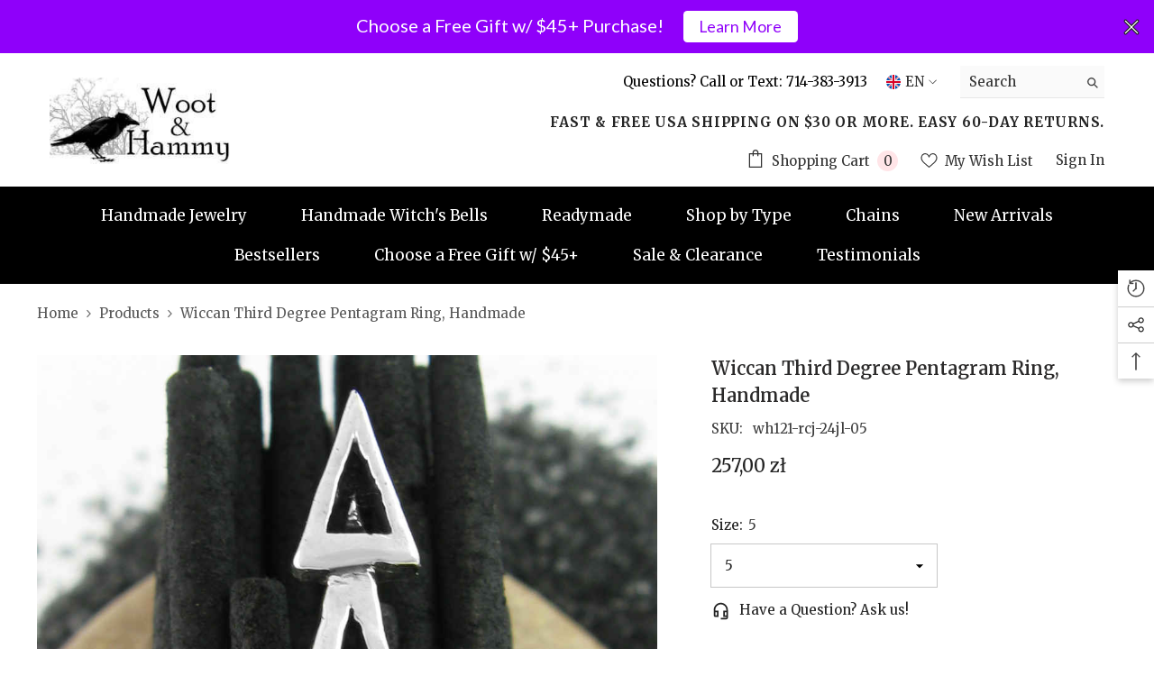

--- FILE ---
content_type: text/html; charset=utf-8
request_url: https://wootandhammy.com/en-pol/products/wiccan-third-degree-symbol-pentagram-and-triangle-ring-handmade-wicca-witch-coven-priestess-achievement-religion-knowledge-experience-advanced
body_size: 108579
content:
<!doctype html><html class="no-js" lang="en">
    <head>
	<script id="pandectes-rules">   /* PANDECTES-GDPR: DO NOT MODIFY AUTO GENERATED CODE OF THIS SCRIPT */      window.PandectesSettings = {"store":{"id":13385181,"plan":"basic","theme":"ella-6-6-0-theme-source","primaryLocale":"en","adminMode":false,"headless":false,"storefrontRootDomain":"","checkoutRootDomain":"","storefrontAccessToken":""},"tsPublished":1721852680,"declaration":{"showPurpose":false,"showProvider":false,"showDateGenerated":true},"language":{"languageMode":"Single","fallbackLanguage":"en","languageDetection":"browser","languagesSupported":[]},"texts":{"managed":{"headerText":{"en":"We respect your privacy"},"consentText":{"en":"This website uses cookies to ensure you get the best experience."},"dismissButtonText":{"en":"Ok"},"linkText":{"en":"Learn more"},"imprintText":{"en":"Imprint"},"preferencesButtonText":{"en":"Preferences"},"allowButtonText":{"en":"Accept"},"denyButtonText":{"en":"Decline"},"leaveSiteButtonText":{"en":"Leave this site"},"cookiePolicyText":{"en":"Cookie policy"},"preferencesPopupTitleText":{"en":"Manage consent preferences"},"preferencesPopupIntroText":{"en":"When you visit any web site, it may store or retrieve information on your browser, mostly in the form of cookies. This information might be about you, your preferences or your device and is mostly used to make the site work as you expect it to. The information does not usually directly identify you, but it can give you a more personalized web experience."},"preferencesPopupCloseButtonText":{"en":"Close"},"preferencesPopupAcceptAllButtonText":{"en":"Accept all"},"preferencesPopupRejectAllButtonText":{"en":"Reject all"},"preferencesPopupSaveButtonText":{"en":"Save preferences & exit"},"accessSectionTitleText":{"en":"Data Portability"},"accessSectionParagraphText":{"en":"You have the right to be able to access your personal data at any time. This includes your account information, your order records as well as any GDPR related requests you have made so far. You have the right to request a full report of your data."},"rectificationSectionTitleText":{"en":"Data Rectification"},"rectificationSectionParagraphText":{"en":"You have the right to request your data to be updated whenever you think it is appropriate."},"erasureSectionTitleText":{"en":"Right to be Forgotten"},"erasureSectionParagraphText":{"en":"Use this option if you want to remove your personal and other data from our store. Keep in mind that this process will delete your account, so you will no longer be able to access or use it anymore."},"declIntroText":{"en":"We use cookies to optimize website functionality, analyze the performance, and provide personalized experience to you. Some cookies are essential to make the website operate and function correctly. Those cookies cannot be disabled. In this window you can manage your preference of cookies."}},"categories":{"strictlyNecessaryCookiesTitleText":{"en":"Strictly necessary cookies"},"functionalityCookiesTitleText":{"en":"Functionality cookies"},"performanceCookiesTitleText":{"en":"Performance cookies"},"targetingCookiesTitleText":{"en":"Targeting cookies"},"unclassifiedCookiesTitleText":{"en":"Unclassified cookies"},"strictlyNecessaryCookiesDescriptionText":{"en":"These cookies are essential in order to enable you to move around the website and use its features, such as accessing secure areas of the website. Without these cookies services you have asked for, like shopping baskets or e-billing, cannot be provided."},"functionalityCookiesDescriptionText":{"en":"These cookies allow the website to remember choices you make (such as your user name, language or the region you are in) and provide enhanced, more personal features. For instance, a website may be able to provide you with local weather reports or traffic news by storing in a cookie the region in which you are currently located. These cookies can also be used to remember changes you have made to text size, fonts and other parts of web pages that you can customise. They may also be used to provide services you have asked for such as watching a video or commenting on a blog. The information these cookies collect may be anonymised and they cannot track your browsing activity on other websites."},"performanceCookiesDescriptionText":{"en":"These cookies collect information about how visitors use a website, for instance which pages visitors go to most often, and if they get error messages from web pages. These cookies don’t collect information that identifies a visitor. All information these cookies collect is aggregated and therefore anonymous. It is only used to improve how a website works."},"targetingCookiesDescriptionText":{"en":"These cookies are used to deliver adverts more relevant to you and your interests They are also used to limit the number of times you see an advertisement as well as help measure the effectiveness of the advertising campaign. They are usually placed by advertising networks with the website operator’s permission. They remember that you have visited a website and this information is shared with other organisations such as advertisers. Quite often targeting or advertising cookies will be linked to site functionality provided by the other organisation."},"unclassifiedCookiesDescriptionText":{"en":"Unclassified cookies are cookies that we are in the process of classifying, together with the providers of individual cookies."}},"auto":{"declName":{"en":"Name"},"declPath":{"en":"Path"},"declType":{"en":"Type"},"declDomain":{"en":"Domain"},"declPurpose":{"en":"Purpose"},"declProvider":{"en":"Provider"},"declRetention":{"en":"Retention"},"declFirstParty":{"en":"First-party"},"declThirdParty":{"en":"Third-party"},"declSeconds":{"en":"seconds"},"declMinutes":{"en":"minutes"},"declHours":{"en":"hours"},"declDays":{"en":"days"},"declMonths":{"en":"months"},"declYears":{"en":"years"},"declSession":{"en":"Session"},"cookiesDetailsText":{"en":"Cookies details"},"preferencesPopupAlwaysAllowedText":{"en":"Always allowed"},"submitButton":{"en":"Submit"},"submittingButton":{"en":"Submitting..."},"cancelButton":{"en":"Cancel"},"guestsSupportInfoText":{"en":"Please login with your customer account to further proceed."},"guestsSupportEmailPlaceholder":{"en":"E-mail address"},"guestsSupportEmailValidationError":{"en":"Email is not valid"},"guestsSupportEmailSuccessTitle":{"en":"Thank you for your request"},"guestsSupportEmailFailureTitle":{"en":"A problem occurred"},"guestsSupportEmailSuccessMessage":{"en":"If you are registered as a customer of this store, you will soon receive an email with instructions on how to proceed."},"guestsSupportEmailFailureMessage":{"en":"Your request was not submitted. Please try again and if problem persists, contact store owner for assistance."},"confirmationSuccessTitle":{"en":"Your request is verified"},"confirmationFailureTitle":{"en":"A problem occurred"},"confirmationSuccessMessage":{"en":"We will soon get back to you as to your request."},"confirmationFailureMessage":{"en":"Your request was not verified. Please try again and if problem persists, contact store owner for assistance"},"consentSectionTitleText":{"en":"Your cookie consent"},"consentSectionNoConsentText":{"en":"You have not consented to the cookies policy of this website."},"consentSectionConsentedText":{"en":"You consented to the cookies policy of this website on"},"consentStatus":{"en":"Consent preference"},"consentDate":{"en":"Consent date"},"consentId":{"en":"Consent ID"},"consentSectionChangeConsentActionText":{"en":"Change consent preference"},"accessSectionGDPRRequestsActionText":{"en":"Data subject requests"},"accessSectionAccountInfoActionText":{"en":"Personal data"},"accessSectionOrdersRecordsActionText":{"en":"Orders"},"accessSectionDownloadReportActionText":{"en":"Request export"},"rectificationCommentPlaceholder":{"en":"Describe what you want to be updated"},"rectificationCommentValidationError":{"en":"Comment is required"},"rectificationSectionEditAccountActionText":{"en":"Request an update"},"erasureSectionRequestDeletionActionText":{"en":"Request personal data deletion"}}},"library":{"previewMode":false,"fadeInTimeout":0,"defaultBlocked":7,"showLink":true,"showImprintLink":false,"enabled":true,"cookie":{"name":"_pandectes_gdpr","expiryDays":365,"secure":true},"dismissOnScroll":false,"dismissOnWindowClick":false,"dismissOnTimeout":false,"palette":{"popup":{"background":"#252E39","backgroundForCalculations":{"a":1,"b":57,"g":46,"r":37},"text":"#FFFFFF"},"button":{"background":"#14A7D0","backgroundForCalculations":{"a":1,"b":208,"g":167,"r":20},"text":"#FFFFFF","textForCalculation":{"a":1,"b":255,"g":255,"r":255},"border":"transparent"}},"content":{"href":"https://wootandhammy.com/pages/privacy-policy","imprintHref":"/","close":"&#10005;","target":"_blank","logo":""},"window":"<div role=\"dialog\" aria-live=\"polite\" aria-label=\"cookieconsent\" aria-describedby=\"cookieconsent:desc\" id=\"pandectes-banner\" class=\"cc-window-wrapper \"><div class=\"pd-cookie-banner-window cc-window {{classes}}\"><!--googleoff: all-->{{children}}<!--googleon: all--></div></div>","compliance":{"opt-both":"<div class=\"cc-compliance cc-highlight\">{{deny}}{{allow}}</div>"},"type":"opt-both","layouts":{"basic":"{{messagelink}}{{compliance}}"},"position":"top","theme":"block","revokable":false,"animateRevokable":false,"revokableReset":false,"revokableLogoUrl":"https://cdn.shopify.com/s/files/1/1338/5181/t/86/assets/pandectes-reopen-logo.png?v=1720923499","revokablePlacement":"bottom-left","revokableMarginHorizontal":15,"revokableMarginVertical":15,"static":true,"autoAttach":true,"hasTransition":true,"blacklistPage":[""]},"geolocation":{"brOnly":false,"caOnly":false,"euOnly":true,"jpOnly":false,"thOnly":false,"canadaOnly":false,"globalVisibility":false},"dsr":{"guestsSupport":false,"accessSectionDownloadReportAuto":false},"banner":{"resetTs":1636827329,"extraCss":"        .cc-banner-logo {max-width: 24em!important;}    @media(min-width: 768px) {.cc-window.cc-floating{max-width: 24em!important;width: 24em!important;}}    .cc-message, .pd-cookie-banner-window .cc-header, .cc-logo {text-align: center}    .cc-window-wrapper{z-index: 16777100;}    .cc-window{z-index: 16777100;font-family: inherit;}    .pd-cookie-banner-window .cc-header{font-family: inherit;}    .pd-cp-ui{font-family: inherit; background-color: #252E39;color:#FFFFFF;}    button.pd-cp-btn, a.pd-cp-btn{background-color:#14A7D0;color:#FFFFFF!important;}    input + .pd-cp-preferences-slider{background-color: rgba(255, 255, 255, 0.3)}    .pd-cp-scrolling-section::-webkit-scrollbar{background-color: rgba(255, 255, 255, 0.3)}    input:checked + .pd-cp-preferences-slider{background-color: rgba(255, 255, 255, 1)}    .pd-cp-scrolling-section::-webkit-scrollbar-thumb {background-color: rgba(255, 255, 255, 1)}    .pd-cp-ui-close{color:#FFFFFF;}    .pd-cp-preferences-slider:before{background-color: #252E39}    .pd-cp-title:before {border-color: #FFFFFF!important}    .pd-cp-preferences-slider{background-color:#FFFFFF}    .pd-cp-toggle{color:#FFFFFF!important}    @media(max-width:699px) {.pd-cp-ui-close-top svg {fill: #FFFFFF}}    .pd-cp-toggle:hover,.pd-cp-toggle:visited,.pd-cp-toggle:active{color:#FFFFFF!important}    .pd-cookie-banner-window {}  ","customJavascript":null,"showPoweredBy":false,"hybridStrict":false,"cookiesBlockedByDefault":"7","isActive":true,"implicitSavePreferences":false,"cookieIcon":true,"blockBots":false,"showCookiesDetails":true,"hasTransition":true,"blockingPage":false,"showOnlyLandingPage":false,"leaveSiteUrl":"https://www.google.com","linkRespectStoreLang":false},"cookies":{"0":[{"name":"keep_alive","type":"http","domain":"wootandhammy.com","path":"/","provider":"Shopify","firstParty":true,"retention":"30 minute(s)","expires":30,"unit":"declMinutes","purpose":{"en":"Used in connection with buyer localization."}},{"name":"secure_customer_sig","type":"http","domain":"wootandhammy.com","path":"/","provider":"Shopify","firstParty":true,"retention":"1 year(s)","expires":1,"unit":"declYears","purpose":{"en":"Used in connection with customer login."}},{"name":"localization","type":"http","domain":"wootandhammy.com","path":"/","provider":"Shopify","firstParty":true,"retention":"1 year(s)","expires":1,"unit":"declYears","purpose":{"en":"Shopify store localization"}},{"name":"cart_currency","type":"http","domain":"wootandhammy.com","path":"/","provider":"Shopify","firstParty":true,"retention":"14 day(s)","expires":14,"unit":"declDays","purpose":{"en":"Used in connection with shopping cart."}},{"name":"shopify_pay_redirect","type":"http","domain":"wootandhammy.com","path":"/","provider":"Shopify","firstParty":true,"retention":"60 minute(s)","expires":60,"unit":"declMinutes","purpose":{"en":"Used in connection with checkout."}},{"name":"_pandectes_gdpr","type":"http","domain":"wootandhammy.com","path":"/","provider":"Pandectes","firstParty":true,"retention":"1 year(s)","expires":1,"unit":"declYears","purpose":{"en":"Used for the functionality of the cookies consent banner."}},{"name":"_secure_session_id","type":"http","domain":"wootandhammy.com","path":"/","provider":"Shopify","firstParty":true,"retention":"24 hour(s)","expires":24,"unit":"declHours","purpose":{"en":"Used in connection with navigation through a storefront."}},{"name":"_tracking_consent","type":"http","domain":".wootandhammy.com","path":"/","provider":"Shopify","firstParty":true,"retention":"1 year(s)","expires":1,"unit":"declYears","purpose":{"en":"Tracking preferences."}},{"name":"cart_sig","type":"http","domain":"wootandhammy.com","path":"/","provider":"Shopify","firstParty":true,"retention":"14 day(s)","expires":14,"unit":"declDays","purpose":{"en":"Used in connection with checkout."}},{"name":"keep_alive","type":"http","domain":"wootandhammy.com","path":"/","provider":"Shopify","firstParty":true,"retention":"30 minute(s)","expires":30,"unit":"declMinutes","purpose":{"en":"Used in connection with buyer localization."}},{"name":"secure_customer_sig","type":"http","domain":"wootandhammy.com","path":"/","provider":"Shopify","firstParty":true,"retention":"1 year(s)","expires":1,"unit":"declYears","purpose":{"en":"Used in connection with customer login."}},{"name":"cart_currency","type":"http","domain":"wootandhammy.com","path":"/","provider":"Shopify","firstParty":true,"retention":"14 day(s)","expires":14,"unit":"declDays","purpose":{"en":"Used in connection with shopping cart."}},{"name":"localization","type":"http","domain":"wootandhammy.com","path":"/","provider":"Shopify","firstParty":true,"retention":"1 year(s)","expires":1,"unit":"declYears","purpose":{"en":"Shopify store localization"}},{"name":"_tracking_consent","type":"http","domain":".wootandhammy.com","path":"/","provider":"Shopify","firstParty":true,"retention":"1 year(s)","expires":1,"unit":"declYears","purpose":{"en":"Tracking preferences."}},{"name":"shopify_pay_redirect","type":"http","domain":"wootandhammy.com","path":"/","provider":"Shopify","firstParty":true,"retention":"60 minute(s)","expires":60,"unit":"declMinutes","purpose":{"en":"Used in connection with checkout."}},{"name":"_secure_session_id","type":"http","domain":"wootandhammy.com","path":"/","provider":"Shopify","firstParty":true,"retention":"24 hour(s)","expires":24,"unit":"declHours","purpose":{"en":"Used in connection with navigation through a storefront."}},{"name":"_pandectes_gdpr","type":"http","domain":"wootandhammy.com","path":"/","provider":"Pandectes","firstParty":true,"retention":"1 year(s)","expires":1,"unit":"declYears","purpose":{"en":"Used for the functionality of the cookies consent banner."}},{"name":"cart_sig","type":"http","domain":"wootandhammy.com","path":"/","provider":"Shopify","firstParty":true,"retention":"14 day(s)","expires":14,"unit":"declDays","purpose":{"en":"Used in connection with checkout."}}],"1":[{"name":"locale_bar_accepted","type":"http","domain":"wootandhammy.com","path":"/","provider":"GrizzlyAppsSRL","firstParty":true,"retention":"Session","expires":-1676583741,"unit":"declSeconds","purpose":{"en":"This cookie is provided by the app (BEST Currency Converter) and is used to secure the currency chosen by the customer."}},{"name":"locale_bar_accepted","type":"http","domain":"wootandhammy.com","path":"/","provider":"GrizzlyAppsSRL","firstParty":true,"retention":"Session","expires":-1676583741,"unit":"declSeconds","purpose":{"en":"This cookie is provided by the app (BEST Currency Converter) and is used to secure the currency chosen by the customer."}}],"2":[{"name":"_orig_referrer","type":"http","domain":".wootandhammy.com","path":"/","provider":"Shopify","firstParty":true,"retention":"14 day(s)","expires":14,"unit":"declDays","purpose":{"en":"Tracks landing pages."}},{"name":"_landing_page","type":"http","domain":".wootandhammy.com","path":"/","provider":"Shopify","firstParty":true,"retention":"14 day(s)","expires":14,"unit":"declDays","purpose":{"en":"Tracks landing pages."}},{"name":"_y","type":"http","domain":".wootandhammy.com","path":"/","provider":"Shopify","firstParty":true,"retention":"1 year(s)","expires":1,"unit":"declYears","purpose":{"en":"Shopify analytics."}},{"name":"_s","type":"http","domain":".wootandhammy.com","path":"/","provider":"Shopify","firstParty":true,"retention":"30 minute(s)","expires":30,"unit":"declMinutes","purpose":{"en":"Shopify analytics."}},{"name":"_shopify_s","type":"http","domain":".wootandhammy.com","path":"/","provider":"Shopify","firstParty":true,"retention":"30 minute(s)","expires":30,"unit":"declMinutes","purpose":{"en":"Shopify analytics."}},{"name":"_shopify_y","type":"http","domain":".wootandhammy.com","path":"/","provider":"Shopify","firstParty":true,"retention":"1 year(s)","expires":1,"unit":"declYears","purpose":{"en":"Shopify analytics."}},{"name":"__cf_bm","type":"http","domain":".afterpay.com","path":"/","provider":"CloudFlare","firstParty":true,"retention":"30 minute(s)","expires":30,"unit":"declMinutes","purpose":{"en":"Used to manage incoming traffic that matches criteria associated with bots."}},{"name":"_shopify_sa_t","type":"http","domain":".wootandhammy.com","path":"/","provider":"Shopify","firstParty":true,"retention":"30 minute(s)","expires":30,"unit":"declMinutes","purpose":{"en":"Shopify analytics relating to marketing & referrals."}},{"name":"_shopify_sa_p","type":"http","domain":".wootandhammy.com","path":"/","provider":"Shopify","firstParty":true,"retention":"30 minute(s)","expires":30,"unit":"declMinutes","purpose":{"en":"Shopify analytics relating to marketing & referrals."}},{"name":"_ga","type":"http","domain":".wootandhammy.com","path":"/","provider":"Google","firstParty":true,"retention":"1 year(s)","expires":1,"unit":"declYears","purpose":{"en":"Cookie is set by Google Analytics with unknown functionality"}},{"name":"_ga_ZD3YHTYYHN","type":"http","domain":".wootandhammy.com","path":"/","provider":"Google","firstParty":true,"retention":"1 year(s)","expires":1,"unit":"declYears","purpose":{"en":"Cookie is set by Google Analytics with unknown functionality"}},{"name":"_gid","type":"http","domain":".wootandhammy.com","path":"/","provider":"Google","firstParty":true,"retention":"24 hour(s)","expires":24,"unit":"declHours","purpose":{"en":"Cookie is placed by Google Analytics to count and track pageviews."}},{"name":"qab_previous_pathname","type":"http","domain":"wootandhammy.com","path":"/","provider":"Hextom","firstParty":true,"retention":"Session","expires":-1676583741,"unit":"declSeconds","purpose":{"en":"Used by Hextom for statistical data."}},{"name":"_gat","type":"http","domain":".wootandhammy.com","path":"/","provider":"Google","firstParty":true,"retention":"46 second(s)","expires":46,"unit":"declSeconds","purpose":{"en":"Cookie is placed by Google Analytics to filter requests from bots."}},{"name":"__cf_bm","type":"http","domain":".boldapps.net","path":"/","provider":"CloudFlare","firstParty":true,"retention":"30 minute(s)","expires":30,"unit":"declMinutes","purpose":{"en":"Used to manage incoming traffic that matches criteria associated with bots."}},{"name":"_landing_page","type":"http","domain":".wootandhammy.com","path":"/","provider":"Shopify","firstParty":true,"retention":"14 day(s)","expires":14,"unit":"declDays","purpose":{"en":"Tracks landing pages."}},{"name":"_s","type":"http","domain":".wootandhammy.com","path":"/","provider":"Shopify","firstParty":true,"retention":"30 minute(s)","expires":30,"unit":"declMinutes","purpose":{"en":"Shopify analytics."}},{"name":"_shopify_y","type":"http","domain":".wootandhammy.com","path":"/","provider":"Shopify","firstParty":true,"retention":"1 year(s)","expires":1,"unit":"declYears","purpose":{"en":"Shopify analytics."}},{"name":"__cf_bm","type":"http","domain":".afterpay.com","path":"/","provider":"CloudFlare","firstParty":true,"retention":"30 minute(s)","expires":30,"unit":"declMinutes","purpose":{"en":"Used to manage incoming traffic that matches criteria associated with bots."}},{"name":"_shopify_s","type":"http","domain":".wootandhammy.com","path":"/","provider":"Shopify","firstParty":true,"retention":"30 minute(s)","expires":30,"unit":"declMinutes","purpose":{"en":"Shopify analytics."}},{"name":"_y","type":"http","domain":".wootandhammy.com","path":"/","provider":"Shopify","firstParty":true,"retention":"1 year(s)","expires":1,"unit":"declYears","purpose":{"en":"Shopify analytics."}},{"name":"_orig_referrer","type":"http","domain":".wootandhammy.com","path":"/","provider":"Shopify","firstParty":true,"retention":"14 day(s)","expires":14,"unit":"declDays","purpose":{"en":"Tracks landing pages."}},{"name":"_ga_ZD3YHTYYHN","type":"http","domain":".wootandhammy.com","path":"/","provider":"Google","firstParty":true,"retention":"1 year(s)","expires":1,"unit":"declYears","purpose":{"en":"Cookie is set by Google Analytics with unknown functionality"}},{"name":"_shopify_sa_t","type":"http","domain":".wootandhammy.com","path":"/","provider":"Shopify","firstParty":true,"retention":"30 minute(s)","expires":30,"unit":"declMinutes","purpose":{"en":"Shopify analytics relating to marketing & referrals."}},{"name":"_shopify_sa_p","type":"http","domain":".wootandhammy.com","path":"/","provider":"Shopify","firstParty":true,"retention":"30 minute(s)","expires":30,"unit":"declMinutes","purpose":{"en":"Shopify analytics relating to marketing & referrals."}},{"name":"_ga","type":"http","domain":".wootandhammy.com","path":"/","provider":"Google","firstParty":true,"retention":"1 year(s)","expires":1,"unit":"declYears","purpose":{"en":"Cookie is set by Google Analytics with unknown functionality"}},{"name":"_gid","type":"http","domain":".wootandhammy.com","path":"/","provider":"Google","firstParty":true,"retention":"24 hour(s)","expires":24,"unit":"declHours","purpose":{"en":"Cookie is placed by Google Analytics to count and track pageviews."}},{"name":"_gat","type":"http","domain":".wootandhammy.com","path":"/","provider":"Google","firstParty":true,"retention":"45 second(s)","expires":45,"unit":"declSeconds","purpose":{"en":"Cookie is placed by Google Analytics to filter requests from bots."}},{"name":"qab_previous_pathname","type":"http","domain":"wootandhammy.com","path":"/","provider":"Hextom","firstParty":true,"retention":"Session","expires":-1676583741,"unit":"declSeconds","purpose":{"en":"Used by Hextom for statistical data."}},{"name":"__cf_bm","type":"http","domain":".boldapps.net","path":"/","provider":"CloudFlare","firstParty":true,"retention":"30 minute(s)","expires":30,"unit":"declMinutes","purpose":{"en":"Used to manage incoming traffic that matches criteria associated with bots."}}],"4":[{"name":"IDE","type":"http","domain":".doubleclick.net","path":"/","provider":"Google","firstParty":true,"retention":"1 year(s)","expires":1,"unit":"declYears","purpose":{"en":"To measure the visitors’ actions after they click through from an advert. Expires after 1 year."}},{"name":"_gcl_au","type":"http","domain":".wootandhammy.com","path":"/","provider":"Google","firstParty":true,"retention":"90 day(s)","expires":90,"unit":"declDays","purpose":{"en":"Cookie is placed by Google Tag Manager to track conversions."}},{"name":"_fbp","type":"http","domain":".wootandhammy.com","path":"/","provider":"Facebook","firstParty":true,"retention":"90 day(s)","expires":90,"unit":"declDays","purpose":{"en":"Cookie is placed by Facebook to track visits across websites."}},{"name":"_pin_unauth","type":"http","domain":".wootandhammy.com","path":"/","provider":"Pinterest","firstParty":true,"retention":"1 year(s)","expires":1,"unit":"declYears","purpose":{"en":"Used to group actions for users who cannot be identified by Pinterest."}},{"name":"_gcl_au","type":"http","domain":".wootandhammy.com","path":"/","provider":"Google","firstParty":true,"retention":"90 day(s)","expires":90,"unit":"declDays","purpose":{"en":"Cookie is placed by Google Tag Manager to track conversions."}},{"name":"IDE","type":"http","domain":".doubleclick.net","path":"/","provider":"Google","firstParty":true,"retention":"1 year(s)","expires":1,"unit":"declYears","purpose":{"en":"To measure the visitors’ actions after they click through from an advert. Expires after 1 year."}},{"name":"_pin_unauth","type":"http","domain":".wootandhammy.com","path":"/","provider":"Pinterest","firstParty":true,"retention":"1 year(s)","expires":1,"unit":"declYears","purpose":{"en":"Used to group actions for users who cannot be identified by Pinterest."}},{"name":"_fbp","type":"http","domain":".wootandhammy.com","path":"/","provider":"Facebook","firstParty":true,"retention":"90 day(s)","expires":90,"unit":"declDays","purpose":{"en":"Cookie is placed by Facebook to track visits across websites."}}],"8":[{"name":"tms_previous_pathname","type":"http","domain":"wootandhammy.com","path":"/","provider":"Unknown","firstParty":true,"retention":"Session","expires":-1676583741,"unit":"declSeconds","purpose":{"en":""}},{"name":"tms_previous_pathname","type":"http","domain":"wootandhammy.com","path":"/","provider":"Unknown","firstParty":true,"retention":"Session","expires":-1676583741,"unit":"declSeconds","purpose":{"en":""}}]},"blocker":{"isActive":false,"googleConsentMode":{"id":"","analyticsId":"","isActive":false,"adStorageCategory":4,"analyticsStorageCategory":2,"personalizationStorageCategory":1,"functionalityStorageCategory":1,"customEvent":true,"securityStorageCategory":0,"redactData":true,"urlPassthrough":false},"facebookPixel":{"id":"","isActive":false,"ldu":false},"rakuten":{"isActive":false,"cmp":false,"ccpa":false},"defaultBlocked":7,"patterns":{"whiteList":[],"blackList":{"1":[],"2":[],"4":[],"8":[]},"iframesWhiteList":[],"iframesBlackList":{"1":[],"2":[],"4":[],"8":[]},"beaconsWhiteList":[],"beaconsBlackList":{"1":[],"2":[],"4":[],"8":[]}}}}      !function(){"use strict";window.PandectesRules=window.PandectesRules||{},window.PandectesRules.manualBlacklist={1:[],2:[],4:[]},window.PandectesRules.blacklistedIFrames={1:[],2:[],4:[]},window.PandectesRules.blacklistedCss={1:[],2:[],4:[]},window.PandectesRules.blacklistedBeacons={1:[],2:[],4:[]};var e="javascript/blocked";function t(e){return new RegExp(e.replace(/[/\\.+?$()]/g,"\\$&").replace("*","(.*)"))}var n=function(e){var t=arguments.length>1&&void 0!==arguments[1]?arguments[1]:"log";new URLSearchParams(window.location.search).get("log")&&console[t]("PandectesRules: ".concat(e))};function a(e){var t=document.createElement("script");t.async=!0,t.src=e,document.head.appendChild(t)}function r(e,t){var n=Object.keys(e);if(Object.getOwnPropertySymbols){var a=Object.getOwnPropertySymbols(e);t&&(a=a.filter((function(t){return Object.getOwnPropertyDescriptor(e,t).enumerable}))),n.push.apply(n,a)}return n}function o(e){for(var t=1;t<arguments.length;t++){var n=null!=arguments[t]?arguments[t]:{};t%2?r(Object(n),!0).forEach((function(t){c(e,t,n[t])})):Object.getOwnPropertyDescriptors?Object.defineProperties(e,Object.getOwnPropertyDescriptors(n)):r(Object(n)).forEach((function(t){Object.defineProperty(e,t,Object.getOwnPropertyDescriptor(n,t))}))}return e}function i(e){var t=function(e,t){if("object"!=typeof e||!e)return e;var n=e[Symbol.toPrimitive];if(void 0!==n){var a=n.call(e,t||"default");if("object"!=typeof a)return a;throw new TypeError("@@toPrimitive must return a primitive value.")}return("string"===t?String:Number)(e)}(e,"string");return"symbol"==typeof t?t:t+""}function c(e,t,n){return(t=i(t))in e?Object.defineProperty(e,t,{value:n,enumerable:!0,configurable:!0,writable:!0}):e[t]=n,e}function s(e,t){return function(e){if(Array.isArray(e))return e}(e)||function(e,t){var n=null==e?null:"undefined"!=typeof Symbol&&e[Symbol.iterator]||e["@@iterator"];if(null!=n){var a,r,o,i,c=[],s=!0,l=!1;try{if(o=(n=n.call(e)).next,0===t){if(Object(n)!==n)return;s=!1}else for(;!(s=(a=o.call(n)).done)&&(c.push(a.value),c.length!==t);s=!0);}catch(e){l=!0,r=e}finally{try{if(!s&&null!=n.return&&(i=n.return(),Object(i)!==i))return}finally{if(l)throw r}}return c}}(e,t)||d(e,t)||function(){throw new TypeError("Invalid attempt to destructure non-iterable instance.\nIn order to be iterable, non-array objects must have a [Symbol.iterator]() method.")}()}function l(e){return function(e){if(Array.isArray(e))return u(e)}(e)||function(e){if("undefined"!=typeof Symbol&&null!=e[Symbol.iterator]||null!=e["@@iterator"])return Array.from(e)}(e)||d(e)||function(){throw new TypeError("Invalid attempt to spread non-iterable instance.\nIn order to be iterable, non-array objects must have a [Symbol.iterator]() method.")}()}function d(e,t){if(e){if("string"==typeof e)return u(e,t);var n=Object.prototype.toString.call(e).slice(8,-1);return"Object"===n&&e.constructor&&(n=e.constructor.name),"Map"===n||"Set"===n?Array.from(e):"Arguments"===n||/^(?:Ui|I)nt(?:8|16|32)(?:Clamped)?Array$/.test(n)?u(e,t):void 0}}function u(e,t){(null==t||t>e.length)&&(t=e.length);for(var n=0,a=new Array(t);n<t;n++)a[n]=e[n];return a}var f=window.PandectesRulesSettings||window.PandectesSettings,g=!(void 0===window.dataLayer||!Array.isArray(window.dataLayer)||!window.dataLayer.some((function(e){return"pandectes_full_scan"===e.event}))),p=function(){var e,t=arguments.length>0&&void 0!==arguments[0]?arguments[0]:"_pandectes_gdpr",n=("; "+document.cookie).split("; "+t+"=");if(n.length<2)e={};else{var a=n.pop().split(";");e=window.atob(a.shift())}var r=function(e){try{return JSON.parse(e)}catch(e){return!1}}(e);return!1!==r?r:e}(),y=f.banner.isActive,h=f.blocker,v=h.defaultBlocked,w=h.patterns,m=p&&null!==p.preferences&&void 0!==p.preferences?p.preferences:null,b=g?0:y?null===m?v:m:0,k={1:!(1&b),2:!(2&b),4:!(4&b)},_=w.blackList,S=w.whiteList,L=w.iframesBlackList,C=w.iframesWhiteList,A=w.beaconsBlackList,P=w.beaconsWhiteList,O={blackList:[],whiteList:[],iframesBlackList:{1:[],2:[],4:[],8:[]},iframesWhiteList:[],beaconsBlackList:{1:[],2:[],4:[],8:[]},beaconsWhiteList:[]};[1,2,4].map((function(e){var n;k[e]||((n=O.blackList).push.apply(n,l(_[e].length?_[e].map(t):[])),O.iframesBlackList[e]=L[e].length?L[e].map(t):[],O.beaconsBlackList[e]=A[e].length?A[e].map(t):[])})),O.whiteList=S.length?S.map(t):[],O.iframesWhiteList=C.length?C.map(t):[],O.beaconsWhiteList=P.length?P.map(t):[];var E={scripts:[],iframes:{1:[],2:[],4:[]},beacons:{1:[],2:[],4:[]},css:{1:[],2:[],4:[]}},B=function(t,n){return t&&(!n||n!==e)&&(!O.blackList||O.blackList.some((function(e){return e.test(t)})))&&(!O.whiteList||O.whiteList.every((function(e){return!e.test(t)})))},I=function(e,t){var n=O.iframesBlackList[t],a=O.iframesWhiteList;return e&&(!n||n.some((function(t){return t.test(e)})))&&(!a||a.every((function(t){return!t.test(e)})))},j=function(e,t){var n=O.beaconsBlackList[t],a=O.beaconsWhiteList;return e&&(!n||n.some((function(t){return t.test(e)})))&&(!a||a.every((function(t){return!t.test(e)})))},R=new MutationObserver((function(e){for(var t=0;t<e.length;t++)for(var n=e[t].addedNodes,a=0;a<n.length;a++){var r=n[a],o=r.dataset&&r.dataset.cookiecategory;if(1===r.nodeType&&"LINK"===r.tagName){var i=r.dataset&&r.dataset.href;if(i&&o)switch(o){case"functionality":case"C0001":E.css[1].push(i);break;case"performance":case"C0002":E.css[2].push(i);break;case"targeting":case"C0003":E.css[4].push(i)}}}})),T=new MutationObserver((function(t){for(var a=0;a<t.length;a++)for(var r=t[a].addedNodes,o=function(){var t=r[i],a=t.src||t.dataset&&t.dataset.src,o=t.dataset&&t.dataset.cookiecategory;if(1===t.nodeType&&"IFRAME"===t.tagName){if(a){var c=!1;I(a,1)||"functionality"===o||"C0001"===o?(c=!0,E.iframes[1].push(a)):I(a,2)||"performance"===o||"C0002"===o?(c=!0,E.iframes[2].push(a)):(I(a,4)||"targeting"===o||"C0003"===o)&&(c=!0,E.iframes[4].push(a)),c&&(t.removeAttribute("src"),t.setAttribute("data-src",a))}}else if(1===t.nodeType&&"IMG"===t.tagName){if(a){var s=!1;j(a,1)?(s=!0,E.beacons[1].push(a)):j(a,2)?(s=!0,E.beacons[2].push(a)):j(a,4)&&(s=!0,E.beacons[4].push(a)),s&&(t.removeAttribute("src"),t.setAttribute("data-src",a))}}else if(1===t.nodeType&&"SCRIPT"===t.tagName){var l=t.type,d=!1;if(B(a,l)?(n("rule blocked: ".concat(a)),d=!0):a&&o?n("manually blocked @ ".concat(o,": ").concat(a)):o&&n("manually blocked @ ".concat(o,": inline code")),d){E.scripts.push([t,l]),t.type=e;t.addEventListener("beforescriptexecute",(function n(a){t.getAttribute("type")===e&&a.preventDefault(),t.removeEventListener("beforescriptexecute",n)})),t.parentElement&&t.parentElement.removeChild(t)}}},i=0;i<r.length;i++)o()})),D=document.createElement,N={src:Object.getOwnPropertyDescriptor(HTMLScriptElement.prototype,"src"),type:Object.getOwnPropertyDescriptor(HTMLScriptElement.prototype,"type")};window.PandectesRules.unblockCss=function(e){var t=E.css[e]||[];t.length&&n("Unblocking CSS for ".concat(e)),t.forEach((function(e){var t=document.querySelector('link[data-href^="'.concat(e,'"]'));t.removeAttribute("data-href"),t.href=e})),E.css[e]=[]},window.PandectesRules.unblockIFrames=function(e){var t=E.iframes[e]||[];t.length&&n("Unblocking IFrames for ".concat(e)),O.iframesBlackList[e]=[],t.forEach((function(e){var t=document.querySelector('iframe[data-src^="'.concat(e,'"]'));t.removeAttribute("data-src"),t.src=e})),E.iframes[e]=[]},window.PandectesRules.unblockBeacons=function(e){var t=E.beacons[e]||[];t.length&&n("Unblocking Beacons for ".concat(e)),O.beaconsBlackList[e]=[],t.forEach((function(e){var t=document.querySelector('img[data-src^="'.concat(e,'"]'));t.removeAttribute("data-src"),t.src=e})),E.beacons[e]=[]},window.PandectesRules.unblockInlineScripts=function(e){var t=1===e?"functionality":2===e?"performance":"targeting",a=document.querySelectorAll('script[type="javascript/blocked"][data-cookiecategory="'.concat(t,'"]'));n("unblockInlineScripts: ".concat(a.length," in ").concat(t)),a.forEach((function(e){var t=document.createElement("script");t.type="text/javascript",e.hasAttribute("src")?t.src=e.getAttribute("src"):t.textContent=e.textContent,document.head.appendChild(t),e.parentNode.removeChild(e)}))},window.PandectesRules.unblockInlineCss=function(e){var t=1===e?"functionality":2===e?"performance":"targeting",a=document.querySelectorAll('link[data-cookiecategory="'.concat(t,'"]'));n("unblockInlineCss: ".concat(a.length," in ").concat(t)),a.forEach((function(e){e.href=e.getAttribute("data-href")}))},window.PandectesRules.unblock=function(e){e.length<1?(O.blackList=[],O.whiteList=[],O.iframesBlackList=[],O.iframesWhiteList=[]):(O.blackList&&(O.blackList=O.blackList.filter((function(t){return e.every((function(e){return"string"==typeof e?!t.test(e):e instanceof RegExp?t.toString()!==e.toString():void 0}))}))),O.whiteList&&(O.whiteList=[].concat(l(O.whiteList),l(e.map((function(e){if("string"==typeof e){var n=".*"+t(e)+".*";if(O.whiteList.every((function(e){return e.toString()!==n.toString()})))return new RegExp(n)}else if(e instanceof RegExp&&O.whiteList.every((function(t){return t.toString()!==e.toString()})))return e;return null})).filter(Boolean)))));var a=0;l(E.scripts).forEach((function(e,t){var n=s(e,2),r=n[0],o=n[1];if(function(e){var t=e.getAttribute("src");return O.blackList&&O.blackList.every((function(e){return!e.test(t)}))||O.whiteList&&O.whiteList.some((function(e){return e.test(t)}))}(r)){for(var i=document.createElement("script"),c=0;c<r.attributes.length;c++){var l=r.attributes[c];"src"!==l.name&&"type"!==l.name&&i.setAttribute(l.name,r.attributes[c].value)}i.setAttribute("src",r.src),i.setAttribute("type",o||"application/javascript"),document.head.appendChild(i),E.scripts.splice(t-a,1),a++}})),0==O.blackList.length&&0===O.iframesBlackList[1].length&&0===O.iframesBlackList[2].length&&0===O.iframesBlackList[4].length&&0===O.beaconsBlackList[1].length&&0===O.beaconsBlackList[2].length&&0===O.beaconsBlackList[4].length&&(n("Disconnecting observers"),T.disconnect(),R.disconnect())};var x=f.store,M=x.adminMode,U=x.headless,z=x.storefrontRootDomain,F=x.checkoutRootDomain,W=x.storefrontAccessToken,H=f.banner.isActive,q=f.blocker.defaultBlocked;H&&function(e){if(window.Shopify&&window.Shopify.customerPrivacy)e();else{var t=null;window.Shopify&&window.Shopify.loadFeatures&&window.Shopify.trackingConsent?e():t=setInterval((function(){window.Shopify&&window.Shopify.loadFeatures&&(clearInterval(t),window.Shopify.loadFeatures([{name:"consent-tracking-api",version:"0.1"}],(function(t){t?n("Shopify.customerPrivacy API - failed to load"):(n("shouldShowBanner() -> ".concat(window.Shopify.trackingConsent.shouldShowBanner()," | saleOfDataRegion() -> ").concat(window.Shopify.trackingConsent.saleOfDataRegion())),e())})))}),10)}}((function(){!function(){var e=window.Shopify.trackingConsent;if(!1!==e.shouldShowBanner()||null!==m||7!==q)try{var t=M&&!(window.Shopify&&window.Shopify.AdminBarInjector),a={preferences:!(1&b)||g||t,analytics:!(2&b)||g||t,marketing:!(4&b)||g||t};U&&(a.headlessStorefront=!0,a.storefrontRootDomain=null!=z&&z.length?z:window.location.hostname,a.checkoutRootDomain=null!=F&&F.length?F:"checkout.".concat(window.location.hostname),a.storefrontAccessToken=null!=W&&W.length?W:""),e.firstPartyMarketingAllowed()===a.marketing&&e.analyticsProcessingAllowed()===a.analytics&&e.preferencesProcessingAllowed()===a.preferences||e.setTrackingConsent(a,(function(e){e&&e.error?n("Shopify.customerPrivacy API - failed to setTrackingConsent"):n("setTrackingConsent(".concat(JSON.stringify(a),")"))}))}catch(e){n("Shopify.customerPrivacy API - exception")}}(),function(){if(U){var e=window.Shopify.trackingConsent,t=e.currentVisitorConsent();if(navigator.globalPrivacyControl&&""===t.sale_of_data){var a={sale_of_data:!1,headlessStorefront:!0};a.storefrontRootDomain=null!=z&&z.length?z:window.location.hostname,a.checkoutRootDomain=null!=F&&F.length?F:"checkout.".concat(window.location.hostname),a.storefrontAccessToken=null!=W&&W.length?W:"",e.setTrackingConsent(a,(function(e){e&&e.error?n("Shopify.customerPrivacy API - failed to setTrackingConsent({".concat(JSON.stringify(a),")")):n("setTrackingConsent(".concat(JSON.stringify(a),")"))}))}}}()}));var G=["AT","BE","BG","HR","CY","CZ","DK","EE","FI","FR","DE","GR","HU","IE","IT","LV","LT","LU","MT","NL","PL","PT","RO","SK","SI","ES","SE","GB","LI","NO","IS"],J=f.banner,V=J.isActive,K=J.hybridStrict,$=f.geolocation,Y=$.caOnly,Z=void 0!==Y&&Y,Q=$.euOnly,X=void 0!==Q&&Q,ee=$.brOnly,te=void 0!==ee&&ee,ne=$.jpOnly,ae=void 0!==ne&&ne,re=$.thOnly,oe=void 0!==re&&re,ie=$.chOnly,ce=void 0!==ie&&ie,se=$.zaOnly,le=void 0!==se&&se,de=$.canadaOnly,ue=void 0!==de&&de,fe=$.globalVisibility,ge=void 0===fe||fe,pe=f.blocker,ye=pe.defaultBlocked,he=void 0===ye?7:ye,ve=pe.googleConsentMode,we=ve.isActive,me=ve.customEvent,be=ve.id,ke=void 0===be?"":be,_e=ve.analyticsId,Se=void 0===_e?"":_e,Le=ve.adwordsId,Ce=void 0===Le?"":Le,Ae=ve.redactData,Pe=ve.urlPassthrough,Oe=ve.adStorageCategory,Ee=ve.analyticsStorageCategory,Be=ve.functionalityStorageCategory,Ie=ve.personalizationStorageCategory,je=ve.securityStorageCategory,Re=ve.dataLayerProperty,Te=void 0===Re?"dataLayer":Re,De=ve.waitForUpdate,Ne=void 0===De?0:De,xe=ve.useNativeChannel,Me=void 0!==xe&&xe;function Ue(){window[Te].push(arguments)}window[Te]=window[Te]||[];var ze,Fe,We={hasInitialized:!1,useNativeChannel:!1,ads_data_redaction:!1,url_passthrough:!1,data_layer_property:"dataLayer",storage:{ad_storage:"granted",ad_user_data:"granted",ad_personalization:"granted",analytics_storage:"granted",functionality_storage:"granted",personalization_storage:"granted",security_storage:"granted"}};if(V&&we){var He=he&Oe?"denied":"granted",qe=he&Ee?"denied":"granted",Ge=he&Be?"denied":"granted",Je=he&Ie?"denied":"granted",Ve=he&je?"denied":"granted";We.hasInitialized=!0,We.useNativeChannel=Me,We.url_passthrough=Pe,We.ads_data_redaction="denied"===He&&Ae,We.storage.ad_storage=He,We.storage.ad_user_data=He,We.storage.ad_personalization=He,We.storage.analytics_storage=qe,We.storage.functionality_storage=Ge,We.storage.personalization_storage=Je,We.storage.security_storage=Ve,We.data_layer_property=Te||"dataLayer",We.ads_data_redaction&&Ue("set","ads_data_redaction",We.ads_data_redaction),We.url_passthrough&&Ue("set","url_passthrough",We.url_passthrough),function(){!1===Me?console.log("Pandectes: Google Consent Mode (av2)"):console.log("Pandectes: Google Consent Mode (av2nc)");var e=b!==he?{wait_for_update:Ne||500}:Ne?{wait_for_update:Ne}:{};ge&&!K?Ue("consent","default",o(o({},We.storage),e)):(Ue("consent","default",o(o(o({},We.storage),e),{},{region:[].concat(l(X||K?G:[]),l(Z&&!K?["US-CA","US-VA","US-CT","US-UT","US-CO"]:[]),l(te&&!K?["BR"]:[]),l(ae&&!K?["JP"]:[]),l(ue&&!K?["CA"]:[]),l(oe&&!K?["TH"]:[]),l(ce&&!K?["CH"]:[]),l(le&&!K?["ZA"]:[]))})),Ue("consent","default",{ad_storage:"granted",ad_user_data:"granted",ad_personalization:"granted",analytics_storage:"granted",functionality_storage:"granted",personalization_storage:"granted",security_storage:"granted"}));if(null!==m){var t=b&Oe?"denied":"granted",n=b&Ee?"denied":"granted",r=b&Be?"denied":"granted",i=b&Ie?"denied":"granted",c=b&je?"denied":"granted";We.storage.ad_storage=t,We.storage.ad_user_data=t,We.storage.ad_personalization=t,We.storage.analytics_storage=n,We.storage.functionality_storage=r,We.storage.personalization_storage=i,We.storage.security_storage=c,Ue("consent","update",We.storage)}(ke.length||Se.length||Ce.length)&&(window[We.data_layer_property].push({"pandectes.start":(new Date).getTime(),event:"pandectes-rules.min.js"}),(Se.length||Ce.length)&&Ue("js",new Date));var s="https://www.googletagmanager.com";if(ke.length){var d=ke.split(",");window[We.data_layer_property].push({"gtm.start":(new Date).getTime(),event:"gtm.js"});for(var u=0;u<d.length;u++){var f="dataLayer"!==We.data_layer_property?"&l=".concat(We.data_layer_property):"";a("".concat(s,"/gtm.js?id=").concat(d[u].trim()).concat(f))}}if(Se.length)for(var g=Se.split(","),p=0;p<g.length;p++){var y=g[p].trim();y.length&&(a("".concat(s,"/gtag/js?id=").concat(y)),Ue("config",y,{send_page_view:!1}))}if(Ce.length)for(var h=Ce.split(","),v=0;v<h.length;v++){var w=h[v].trim();w.length&&(a("".concat(s,"/gtag/js?id=").concat(w)),Ue("config",w,{allow_enhanced_conversions:!0}))}}()}V&&me&&(Fe=7===(ze=b)?"deny":0===ze?"allow":"mixed",window[Te].push({event:"Pandectes_Consent_Update",pandectes_status:Fe,pandectes_categories:{C0000:"allow",C0001:k[1]?"allow":"deny",C0002:k[2]?"allow":"deny",C0003:k[4]?"allow":"deny"}}));var Ke=f.blocker,$e=Ke.klaviyoIsActive,Ye=Ke.googleConsentMode.adStorageCategory;$e&&window.addEventListener("PandectesEvent_OnConsent",(function(e){var t=e.detail.preferences;if(null!=t){var n=t&Ye?"denied":"granted";void 0!==window.klaviyo&&window.klaviyo.isIdentified()&&window.klaviyo.push(["identify",{ad_personalization:n,ad_user_data:n}])}})),f.banner.revokableTrigger&&window.addEventListener("PandectesEvent_OnInitialize",(function(){document.querySelectorAll('[href*="#reopenBanner"]').forEach((function(e){e.onclick=function(e){e.preventDefault(),window.Pandectes.fn.revokeConsent()}}))})),window.PandectesRules.gcm=We;var Ze=f.banner.isActive,Qe=f.blocker.isActive;n("Prefs: ".concat(b," | Banner: ").concat(Ze?"on":"off"," | Blocker: ").concat(Qe?"on":"off"));var Xe=null===m&&/\/checkouts\//.test(window.location.pathname);0!==b&&!1===g&&Qe&&!Xe&&(n("Blocker will execute"),document.createElement=function(){for(var t=arguments.length,n=new Array(t),a=0;a<t;a++)n[a]=arguments[a];if("script"!==n[0].toLowerCase())return D.bind?D.bind(document).apply(void 0,n):D;var r=D.bind(document).apply(void 0,n);try{Object.defineProperties(r,{src:o(o({},N.src),{},{set:function(t){B(t,r.type)&&N.type.set.call(this,e),N.src.set.call(this,t)}}),type:o(o({},N.type),{},{get:function(){var t=N.type.get.call(this);return t===e||B(this.src,t)?null:t},set:function(t){var n=B(r.src,r.type)?e:t;N.type.set.call(this,n)}})}),r.setAttribute=function(t,n){if("type"===t){var a=B(r.src,r.type)?e:n;N.type.set.call(r,a)}else"src"===t?(B(n,r.type)&&N.type.set.call(r,e),N.src.set.call(r,n)):HTMLScriptElement.prototype.setAttribute.call(r,t,n)}}catch(e){console.warn("Yett: unable to prevent script execution for script src ",r.src,".\n",'A likely cause would be because you are using a third-party browser extension that monkey patches the "document.createElement" function.')}return r},T.observe(document.documentElement,{childList:!0,subtree:!0}),R.observe(document.documentElement,{childList:!0,subtree:!0}))}();
</script>
	
	
        <meta charset="utf-8">
        <meta http-equiv="X-UA-Compatible" content="IE=edge">
        <meta name="viewport" content="width=device-width,initial-scale=1">
        <meta name="theme-color" content="">
        <link rel="canonical" href="https://wootandhammy.com/en-pol/products/wiccan-third-degree-symbol-pentagram-and-triangle-ring-handmade-wicca-witch-coven-priestess-achievement-religion-knowledge-experience-advanced" canonical-shop-url="https://wootandhammy.com/"><link rel="shortcut icon" href="//wootandhammy.com/cdn/shop/files/wh-favicon-raven_eac1c122-1cda-40f4-9cb8-dd57aa94deef_32x32.png?v=1716393243" type="image/png"><link rel="preconnect" href="https://cdn.shopify.com" crossorigin>
        <title>Wiccan Third Degree Symbol Pentagram High Priest Priestess Jewelry Handmade  &ndash; woot &amp; hammy</title><meta name="description" content="The straightforward design of this handsome cut-out ring features the Wiccan Third Degree symbol: a pentagram with a smaller triangle superimposed over its top point, signifying an advanced stage of Wicca achieved after years of study and practice. Original model carved by hand. FREE Shipping in the USA on orders $25+!">

<meta property="og:site_name" content="woot &amp; hammy">
<meta property="og:url" content="https://wootandhammy.com/en-pol/products/wiccan-third-degree-symbol-pentagram-and-triangle-ring-handmade-wicca-witch-coven-priestess-achievement-religion-knowledge-experience-advanced">
<meta property="og:title" content="Wiccan Third Degree Symbol Pentagram High Priest Priestess Jewelry Handmade">
<meta property="og:type" content="product">
<meta property="og:description" content="The straightforward design of this handsome cut-out ring features the Wiccan Third Degree symbol: a pentagram with a smaller triangle superimposed over its top point, signifying an advanced stage of Wicca achieved after years of study and practice. Original model carved by hand. FREE Shipping in the USA on orders $25+!"><meta property="og:image" content="http://wootandhammy.com/cdn/shop/files/Wicca-Pentagram-And-Triangle-Third-Degree-Symbol-Ring-wh121-1.jpg?v=1712254430">
  <meta property="og:image:secure_url" content="https://wootandhammy.com/cdn/shop/files/Wicca-Pentagram-And-Triangle-Third-Degree-Symbol-Ring-wh121-1.jpg?v=1712254430">
  <meta property="og:image:width" content="1000">
  <meta property="og:image:height" content="1120"><meta property="og:price:amount" content="257,00">
  <meta property="og:price:currency" content="PLN"><meta name="twitter:card" content="summary_large_image">
<meta name="twitter:title" content="Wiccan Third Degree Symbol Pentagram High Priest Priestess Jewelry Handmade">
<meta name="twitter:description" content="The straightforward design of this handsome cut-out ring features the Wiccan Third Degree symbol: a pentagram with a smaller triangle superimposed over its top point, signifying an advanced stage of Wicca achieved after years of study and practice. Original model carved by hand. FREE Shipping in the USA on orders $25+!">

        <script>window.performance && window.performance.mark && window.performance.mark('shopify.content_for_header.start');</script><meta name="google-site-verification" content="_wGLl2qPowQ48LlVATqR0VUI4UoOhtTqp_E6mrj822A">
<meta id="shopify-digital-wallet" name="shopify-digital-wallet" content="/13385181/digital_wallets/dialog">
<meta name="shopify-checkout-api-token" content="9e952e298f3f8876226b0f0377456c35">
<meta id="in-context-paypal-metadata" data-shop-id="13385181" data-venmo-supported="false" data-environment="production" data-locale="en_US" data-paypal-v4="true" data-currency="PLN">
<link rel="alternate" hreflang="x-default" href="https://wootandhammy.com/products/wiccan-third-degree-symbol-pentagram-and-triangle-ring-handmade-wicca-witch-coven-priestess-achievement-religion-knowledge-experience-advanced">
<link rel="alternate" hreflang="en" href="https://wootandhammy.com/products/wiccan-third-degree-symbol-pentagram-and-triangle-ring-handmade-wicca-witch-coven-priestess-achievement-religion-knowledge-experience-advanced">
<link rel="alternate" hreflang="en-BE" href="https://wootandhammy.com/en-bel/products/wiccan-third-degree-symbol-pentagram-and-triangle-ring-handmade-wicca-witch-coven-priestess-achievement-religion-knowledge-experience-advanced">
<link rel="alternate" hreflang="fr-BE" href="https://wootandhammy.com/fr-bel/products/wiccan-third-degree-symbol-pentagram-and-triangle-ring-handmade-wicca-witch-coven-priestess-achievement-religion-knowledge-experience-advanced">
<link rel="alternate" hreflang="de-BE" href="https://wootandhammy.com/de-bel/products/wiccan-third-degree-symbol-pentagram-and-triangle-ring-handmade-wicca-witch-coven-priestess-achievement-religion-knowledge-experience-advanced">
<link rel="alternate" hreflang="en-CA" href="https://wootandhammy.com/en-fr/products/wiccan-third-degree-symbol-pentagram-and-triangle-ring-handmade-wicca-witch-coven-priestess-achievement-religion-knowledge-experience-advanced">
<link rel="alternate" hreflang="fr-CA" href="https://wootandhammy.com/fr-fr/products/wiccan-third-degree-symbol-pentagram-and-triangle-ring-handmade-wicca-witch-coven-priestess-achievement-religion-knowledge-experience-advanced">
<link rel="alternate" hreflang="en-CZ" href="https://wootandhammy.com/en-cz/products/wiccan-third-degree-symbol-pentagram-and-triangle-ring-handmade-wicca-witch-coven-priestess-achievement-religion-knowledge-experience-advanced">
<link rel="alternate" hreflang="en-DK" href="https://wootandhammy.com/en-den/products/wiccan-third-degree-symbol-pentagram-and-triangle-ring-handmade-wicca-witch-coven-priestess-achievement-religion-knowledge-experience-advanced">
<link rel="alternate" hreflang="de-DK" href="https://wootandhammy.com/de-den/products/wiccan-third-degree-symbol-pentagram-and-triangle-ring-handmade-wicca-witch-coven-priestess-achievement-religion-knowledge-experience-advanced">
<link rel="alternate" hreflang="en-FR" href="https://wootandhammy.com/en-fran/products/wiccan-third-degree-symbol-pentagram-and-triangle-ring-handmade-wicca-witch-coven-priestess-achievement-religion-knowledge-experience-advanced">
<link rel="alternate" hreflang="fr-FR" href="https://wootandhammy.com/fr-fran/products/wiccan-third-degree-symbol-pentagram-and-triangle-ring-handmade-wicca-witch-coven-priestess-achievement-religion-knowledge-experience-advanced">
<link rel="alternate" hreflang="de-FR" href="https://wootandhammy.com/de-fran/products/wiccan-third-degree-symbol-pentagram-and-triangle-ring-handmade-wicca-witch-coven-priestess-achievement-religion-knowledge-experience-advanced">
<link rel="alternate" hreflang="en-DE" href="https://wootandhammy.com/en-de/products/wiccan-third-degree-symbol-pentagram-and-triangle-ring-handmade-wicca-witch-coven-priestess-achievement-religion-knowledge-experience-advanced">
<link rel="alternate" hreflang="de-DE" href="https://wootandhammy.com/de-de/products/wiccan-third-degree-symbol-pentagram-and-triangle-ring-handmade-wicca-witch-coven-priestess-achievement-religion-knowledge-experience-advanced">
<link rel="alternate" hreflang="en-IT" href="https://wootandhammy.com/en-it/products/wiccan-third-degree-symbol-pentagram-and-triangle-ring-handmade-wicca-witch-coven-priestess-achievement-religion-knowledge-experience-advanced">
<link rel="alternate" hreflang="en-NZ" href="https://wootandhammy.com/en-nz/products/wiccan-third-degree-symbol-pentagram-and-triangle-ring-handmade-wicca-witch-coven-priestess-achievement-religion-knowledge-experience-advanced">
<link rel="alternate" hreflang="en-PL" href="https://wootandhammy.com/en-pol/products/wiccan-third-degree-symbol-pentagram-and-triangle-ring-handmade-wicca-witch-coven-priestess-achievement-religion-knowledge-experience-advanced">
<link rel="alternate" hreflang="de-PL" href="https://wootandhammy.com/de-pol/products/wiccan-third-degree-symbol-pentagram-and-triangle-ring-handmade-wicca-witch-coven-priestess-achievement-religion-knowledge-experience-advanced">
<link rel="alternate" hreflang="en-SG" href="https://wootandhammy.com/en-sg/products/wiccan-third-degree-symbol-pentagram-and-triangle-ring-handmade-wicca-witch-coven-priestess-achievement-religion-knowledge-experience-advanced">
<link rel="alternate" type="application/json+oembed" href="https://wootandhammy.com/en-pol/products/wiccan-third-degree-symbol-pentagram-and-triangle-ring-handmade-wicca-witch-coven-priestess-achievement-religion-knowledge-experience-advanced.oembed">
<script async="async" src="/checkouts/internal/preloads.js?locale=en-PL"></script>
<link rel="preconnect" href="https://shop.app" crossorigin="anonymous">
<script async="async" src="https://shop.app/checkouts/internal/preloads.js?locale=en-PL&shop_id=13385181" crossorigin="anonymous"></script>
<script id="apple-pay-shop-capabilities" type="application/json">{"shopId":13385181,"countryCode":"US","currencyCode":"PLN","merchantCapabilities":["supports3DS"],"merchantId":"gid:\/\/shopify\/Shop\/13385181","merchantName":"woot \u0026 hammy","requiredBillingContactFields":["postalAddress","email","phone"],"requiredShippingContactFields":["postalAddress","email","phone"],"shippingType":"shipping","supportedNetworks":["visa","masterCard","amex","discover","elo","jcb"],"total":{"type":"pending","label":"woot \u0026 hammy","amount":"1.00"},"shopifyPaymentsEnabled":true,"supportsSubscriptions":true}</script>
<script id="shopify-features" type="application/json">{"accessToken":"9e952e298f3f8876226b0f0377456c35","betas":["rich-media-storefront-analytics"],"domain":"wootandhammy.com","predictiveSearch":true,"shopId":13385181,"locale":"en"}</script>
<script>var Shopify = Shopify || {};
Shopify.shop = "woot-hammy.myshopify.com";
Shopify.locale = "en";
Shopify.currency = {"active":"PLN","rate":"3.721157544"};
Shopify.country = "PL";
Shopify.theme = {"name":"ella-6-6-0-Aug2024","id":125766729846,"schema_name":"Ella","schema_version":"6.6.0","theme_store_id":null,"role":"main"};
Shopify.theme.handle = "null";
Shopify.theme.style = {"id":null,"handle":null};
Shopify.cdnHost = "wootandhammy.com/cdn";
Shopify.routes = Shopify.routes || {};
Shopify.routes.root = "/en-pol/";</script>
<script type="module">!function(o){(o.Shopify=o.Shopify||{}).modules=!0}(window);</script>
<script>!function(o){function n(){var o=[];function n(){o.push(Array.prototype.slice.apply(arguments))}return n.q=o,n}var t=o.Shopify=o.Shopify||{};t.loadFeatures=n(),t.autoloadFeatures=n()}(window);</script>
<script>
  window.ShopifyPay = window.ShopifyPay || {};
  window.ShopifyPay.apiHost = "shop.app\/pay";
  window.ShopifyPay.redirectState = null;
</script>
<script id="shop-js-analytics" type="application/json">{"pageType":"product"}</script>
<script defer="defer" async type="module" src="//wootandhammy.com/cdn/shopifycloud/shop-js/modules/v2/client.init-shop-cart-sync_C5BV16lS.en.esm.js"></script>
<script defer="defer" async type="module" src="//wootandhammy.com/cdn/shopifycloud/shop-js/modules/v2/chunk.common_CygWptCX.esm.js"></script>
<script type="module">
  await import("//wootandhammy.com/cdn/shopifycloud/shop-js/modules/v2/client.init-shop-cart-sync_C5BV16lS.en.esm.js");
await import("//wootandhammy.com/cdn/shopifycloud/shop-js/modules/v2/chunk.common_CygWptCX.esm.js");

  window.Shopify.SignInWithShop?.initShopCartSync?.({"fedCMEnabled":true,"windoidEnabled":true});

</script>
<script>
  window.Shopify = window.Shopify || {};
  if (!window.Shopify.featureAssets) window.Shopify.featureAssets = {};
  window.Shopify.featureAssets['shop-js'] = {"shop-cart-sync":["modules/v2/client.shop-cart-sync_ZFArdW7E.en.esm.js","modules/v2/chunk.common_CygWptCX.esm.js"],"init-fed-cm":["modules/v2/client.init-fed-cm_CmiC4vf6.en.esm.js","modules/v2/chunk.common_CygWptCX.esm.js"],"shop-button":["modules/v2/client.shop-button_tlx5R9nI.en.esm.js","modules/v2/chunk.common_CygWptCX.esm.js"],"shop-cash-offers":["modules/v2/client.shop-cash-offers_DOA2yAJr.en.esm.js","modules/v2/chunk.common_CygWptCX.esm.js","modules/v2/chunk.modal_D71HUcav.esm.js"],"init-windoid":["modules/v2/client.init-windoid_sURxWdc1.en.esm.js","modules/v2/chunk.common_CygWptCX.esm.js"],"shop-toast-manager":["modules/v2/client.shop-toast-manager_ClPi3nE9.en.esm.js","modules/v2/chunk.common_CygWptCX.esm.js"],"init-shop-email-lookup-coordinator":["modules/v2/client.init-shop-email-lookup-coordinator_B8hsDcYM.en.esm.js","modules/v2/chunk.common_CygWptCX.esm.js"],"init-shop-cart-sync":["modules/v2/client.init-shop-cart-sync_C5BV16lS.en.esm.js","modules/v2/chunk.common_CygWptCX.esm.js"],"avatar":["modules/v2/client.avatar_BTnouDA3.en.esm.js"],"pay-button":["modules/v2/client.pay-button_FdsNuTd3.en.esm.js","modules/v2/chunk.common_CygWptCX.esm.js"],"init-customer-accounts":["modules/v2/client.init-customer-accounts_DxDtT_ad.en.esm.js","modules/v2/client.shop-login-button_C5VAVYt1.en.esm.js","modules/v2/chunk.common_CygWptCX.esm.js","modules/v2/chunk.modal_D71HUcav.esm.js"],"init-shop-for-new-customer-accounts":["modules/v2/client.init-shop-for-new-customer-accounts_ChsxoAhi.en.esm.js","modules/v2/client.shop-login-button_C5VAVYt1.en.esm.js","modules/v2/chunk.common_CygWptCX.esm.js","modules/v2/chunk.modal_D71HUcav.esm.js"],"shop-login-button":["modules/v2/client.shop-login-button_C5VAVYt1.en.esm.js","modules/v2/chunk.common_CygWptCX.esm.js","modules/v2/chunk.modal_D71HUcav.esm.js"],"init-customer-accounts-sign-up":["modules/v2/client.init-customer-accounts-sign-up_CPSyQ0Tj.en.esm.js","modules/v2/client.shop-login-button_C5VAVYt1.en.esm.js","modules/v2/chunk.common_CygWptCX.esm.js","modules/v2/chunk.modal_D71HUcav.esm.js"],"shop-follow-button":["modules/v2/client.shop-follow-button_Cva4Ekp9.en.esm.js","modules/v2/chunk.common_CygWptCX.esm.js","modules/v2/chunk.modal_D71HUcav.esm.js"],"checkout-modal":["modules/v2/client.checkout-modal_BPM8l0SH.en.esm.js","modules/v2/chunk.common_CygWptCX.esm.js","modules/v2/chunk.modal_D71HUcav.esm.js"],"lead-capture":["modules/v2/client.lead-capture_Bi8yE_yS.en.esm.js","modules/v2/chunk.common_CygWptCX.esm.js","modules/v2/chunk.modal_D71HUcav.esm.js"],"shop-login":["modules/v2/client.shop-login_D6lNrXab.en.esm.js","modules/v2/chunk.common_CygWptCX.esm.js","modules/v2/chunk.modal_D71HUcav.esm.js"],"payment-terms":["modules/v2/client.payment-terms_CZxnsJam.en.esm.js","modules/v2/chunk.common_CygWptCX.esm.js","modules/v2/chunk.modal_D71HUcav.esm.js"]};
</script>
<script>(function() {
  var isLoaded = false;
  function asyncLoad() {
    if (isLoaded) return;
    isLoaded = true;
    var urls = ["\/\/cdn.shopify.com\/proxy\/7c8931eac1aaa5906319ca2bc1677695d2c0189625a9bd2cca33a77e0885b91e\/s.pandect.es\/scripts\/pandectes-core.js?shop=woot-hammy.myshopify.com\u0026sp-cache-control=cHVibGljLCBtYXgtYWdlPTkwMA","https:\/\/cdn.hextom.com\/js\/quickannouncementbar.js?shop=woot-hammy.myshopify.com"];
    for (var i = 0; i < urls.length; i++) {
      var s = document.createElement('script');
      s.type = 'text/javascript';
      s.async = true;
      s.src = urls[i];
      var x = document.getElementsByTagName('script')[0];
      x.parentNode.insertBefore(s, x);
    }
  };
  if(window.attachEvent) {
    window.attachEvent('onload', asyncLoad);
  } else {
    window.addEventListener('load', asyncLoad, false);
  }
})();</script>
<script id="__st">var __st={"a":13385181,"offset":-28800,"reqid":"3fe1e427-f972-4716-b18b-d9c5cdcf773e-1768671075","pageurl":"wootandhammy.com\/en-pol\/products\/wiccan-third-degree-symbol-pentagram-and-triangle-ring-handmade-wicca-witch-coven-priestess-achievement-religion-knowledge-experience-advanced","u":"f474df402cfa","p":"product","rtyp":"product","rid":7103733956726};</script>
<script>window.ShopifyPaypalV4VisibilityTracking = true;</script>
<script id="captcha-bootstrap">!function(){'use strict';const t='contact',e='account',n='new_comment',o=[[t,t],['blogs',n],['comments',n],[t,'customer']],c=[[e,'customer_login'],[e,'guest_login'],[e,'recover_customer_password'],[e,'create_customer']],r=t=>t.map((([t,e])=>`form[action*='/${t}']:not([data-nocaptcha='true']) input[name='form_type'][value='${e}']`)).join(','),a=t=>()=>t?[...document.querySelectorAll(t)].map((t=>t.form)):[];function s(){const t=[...o],e=r(t);return a(e)}const i='password',u='form_key',d=['recaptcha-v3-token','g-recaptcha-response','h-captcha-response',i],f=()=>{try{return window.sessionStorage}catch{return}},m='__shopify_v',_=t=>t.elements[u];function p(t,e,n=!1){try{const o=window.sessionStorage,c=JSON.parse(o.getItem(e)),{data:r}=function(t){const{data:e,action:n}=t;return t[m]||n?{data:e,action:n}:{data:t,action:n}}(c);for(const[e,n]of Object.entries(r))t.elements[e]&&(t.elements[e].value=n);n&&o.removeItem(e)}catch(o){console.error('form repopulation failed',{error:o})}}const l='form_type',E='cptcha';function T(t){t.dataset[E]=!0}const w=window,h=w.document,L='Shopify',v='ce_forms',y='captcha';let A=!1;((t,e)=>{const n=(g='f06e6c50-85a8-45c8-87d0-21a2b65856fe',I='https://cdn.shopify.com/shopifycloud/storefront-forms-hcaptcha/ce_storefront_forms_captcha_hcaptcha.v1.5.2.iife.js',D={infoText:'Protected by hCaptcha',privacyText:'Privacy',termsText:'Terms'},(t,e,n)=>{const o=w[L][v],c=o.bindForm;if(c)return c(t,g,e,D).then(n);var r;o.q.push([[t,g,e,D],n]),r=I,A||(h.body.append(Object.assign(h.createElement('script'),{id:'captcha-provider',async:!0,src:r})),A=!0)});var g,I,D;w[L]=w[L]||{},w[L][v]=w[L][v]||{},w[L][v].q=[],w[L][y]=w[L][y]||{},w[L][y].protect=function(t,e){n(t,void 0,e),T(t)},Object.freeze(w[L][y]),function(t,e,n,w,h,L){const[v,y,A,g]=function(t,e,n){const i=e?o:[],u=t?c:[],d=[...i,...u],f=r(d),m=r(i),_=r(d.filter((([t,e])=>n.includes(e))));return[a(f),a(m),a(_),s()]}(w,h,L),I=t=>{const e=t.target;return e instanceof HTMLFormElement?e:e&&e.form},D=t=>v().includes(t);t.addEventListener('submit',(t=>{const e=I(t);if(!e)return;const n=D(e)&&!e.dataset.hcaptchaBound&&!e.dataset.recaptchaBound,o=_(e),c=g().includes(e)&&(!o||!o.value);(n||c)&&t.preventDefault(),c&&!n&&(function(t){try{if(!f())return;!function(t){const e=f();if(!e)return;const n=_(t);if(!n)return;const o=n.value;o&&e.removeItem(o)}(t);const e=Array.from(Array(32),(()=>Math.random().toString(36)[2])).join('');!function(t,e){_(t)||t.append(Object.assign(document.createElement('input'),{type:'hidden',name:u})),t.elements[u].value=e}(t,e),function(t,e){const n=f();if(!n)return;const o=[...t.querySelectorAll(`input[type='${i}']`)].map((({name:t})=>t)),c=[...d,...o],r={};for(const[a,s]of new FormData(t).entries())c.includes(a)||(r[a]=s);n.setItem(e,JSON.stringify({[m]:1,action:t.action,data:r}))}(t,e)}catch(e){console.error('failed to persist form',e)}}(e),e.submit())}));const S=(t,e)=>{t&&!t.dataset[E]&&(n(t,e.some((e=>e===t))),T(t))};for(const o of['focusin','change'])t.addEventListener(o,(t=>{const e=I(t);D(e)&&S(e,y())}));const B=e.get('form_key'),M=e.get(l),P=B&&M;t.addEventListener('DOMContentLoaded',(()=>{const t=y();if(P)for(const e of t)e.elements[l].value===M&&p(e,B);[...new Set([...A(),...v().filter((t=>'true'===t.dataset.shopifyCaptcha))])].forEach((e=>S(e,t)))}))}(h,new URLSearchParams(w.location.search),n,t,e,['guest_login'])})(!0,!0)}();</script>
<script integrity="sha256-4kQ18oKyAcykRKYeNunJcIwy7WH5gtpwJnB7kiuLZ1E=" data-source-attribution="shopify.loadfeatures" defer="defer" src="//wootandhammy.com/cdn/shopifycloud/storefront/assets/storefront/load_feature-a0a9edcb.js" crossorigin="anonymous"></script>
<script crossorigin="anonymous" defer="defer" src="//wootandhammy.com/cdn/shopifycloud/storefront/assets/shopify_pay/storefront-65b4c6d7.js?v=20250812"></script>
<script data-source-attribution="shopify.dynamic_checkout.dynamic.init">var Shopify=Shopify||{};Shopify.PaymentButton=Shopify.PaymentButton||{isStorefrontPortableWallets:!0,init:function(){window.Shopify.PaymentButton.init=function(){};var t=document.createElement("script");t.src="https://wootandhammy.com/cdn/shopifycloud/portable-wallets/latest/portable-wallets.en.js",t.type="module",document.head.appendChild(t)}};
</script>
<script data-source-attribution="shopify.dynamic_checkout.buyer_consent">
  function portableWalletsHideBuyerConsent(e){var t=document.getElementById("shopify-buyer-consent"),n=document.getElementById("shopify-subscription-policy-button");t&&n&&(t.classList.add("hidden"),t.setAttribute("aria-hidden","true"),n.removeEventListener("click",e))}function portableWalletsShowBuyerConsent(e){var t=document.getElementById("shopify-buyer-consent"),n=document.getElementById("shopify-subscription-policy-button");t&&n&&(t.classList.remove("hidden"),t.removeAttribute("aria-hidden"),n.addEventListener("click",e))}window.Shopify?.PaymentButton&&(window.Shopify.PaymentButton.hideBuyerConsent=portableWalletsHideBuyerConsent,window.Shopify.PaymentButton.showBuyerConsent=portableWalletsShowBuyerConsent);
</script>
<script data-source-attribution="shopify.dynamic_checkout.cart.bootstrap">document.addEventListener("DOMContentLoaded",(function(){function t(){return document.querySelector("shopify-accelerated-checkout-cart, shopify-accelerated-checkout")}if(t())Shopify.PaymentButton.init();else{new MutationObserver((function(e,n){t()&&(Shopify.PaymentButton.init(),n.disconnect())})).observe(document.body,{childList:!0,subtree:!0})}}));
</script>
<link id="shopify-accelerated-checkout-styles" rel="stylesheet" media="screen" href="https://wootandhammy.com/cdn/shopifycloud/portable-wallets/latest/accelerated-checkout-backwards-compat.css" crossorigin="anonymous">
<style id="shopify-accelerated-checkout-cart">
        #shopify-buyer-consent {
  margin-top: 1em;
  display: inline-block;
  width: 100%;
}

#shopify-buyer-consent.hidden {
  display: none;
}

#shopify-subscription-policy-button {
  background: none;
  border: none;
  padding: 0;
  text-decoration: underline;
  font-size: inherit;
  cursor: pointer;
}

#shopify-subscription-policy-button::before {
  box-shadow: none;
}

      </style>
<script id="sections-script" data-sections="header-navigation-plain,header-mobile" defer="defer" src="//wootandhammy.com/cdn/shop/t/86/compiled_assets/scripts.js?v=20773"></script>
<script>window.performance && window.performance.mark && window.performance.mark('shopify.content_for_header.end');</script>
        <style>@import url('https://fonts.googleapis.com/css?family=Merriweather:300,300i,400,400i,500,500i,600,600i,700,700i,800,800i&display=swap');
                :root {
        --font-family-1: Merriweather;
        --font-family-2: Merriweather;

        /* Settings Body */--font-body-family: Merriweather;--font-body-size: 15px;--font-body-weight: 400;--body-line-height: 26px;--body-letter-spacing: 0;

        /* Settings Heading */--font-heading-family: Merriweather;--font-heading-size: 24px;--font-heading-weight: 600;--font-heading-style: normal;--heading-line-height: 24px;--heading-letter-spacing: 0;--heading-text-transform: capitalize;--heading-border-height: 1px;

        /* Menu Lv1 */--font-menu-lv1-family: Merriweather;--font-menu-lv1-size: 17px;--font-menu-lv1-weight: 400;--menu-lv1-line-height: 24px;--menu-lv1-letter-spacing: 0;--menu-lv1-text-transform: none;

        /* Menu Lv2 */--font-menu-lv2-family: Merriweather;--font-menu-lv2-size: 17px;--font-menu-lv2-weight: 500;--menu-lv2-line-height: 24px;--menu-lv2-letter-spacing: 0;--menu-lv2-text-transform: none;

        /* Menu Lv3 */--font-menu-lv3-family: Merriweather;--font-menu-lv3-size: 16px;--font-menu-lv3-weight: 400;--menu-lv3-line-height: 24px;--menu-lv3-letter-spacing: 0;--menu-lv3-text-transform: none;

        /* Mega Menu Lv2 */--font-mega-menu-lv2-family: Merriweather;--font-mega-menu-lv2-size: 16px;--font-mega-menu-lv2-weight: 600;--font-mega-menu-lv2-style: normal;--mega-menu-lv2-line-height: 20px;--mega-menu-lv2-letter-spacing: 0;--mega-menu-lv2-text-transform: none;

        /* Mega Menu Lv3 */--font-mega-menu-lv3-family: Merriweather;--font-mega-menu-lv3-size: 16px;--font-mega-menu-lv3-weight: 400;--mega-menu-lv3-line-height: 24px;--mega-menu-lv3-letter-spacing: .02em;--mega-menu-lv3-text-transform: capitalize;

        /* Product Card Title */--product-title-font: Merriweather;--product-title-font-size : 16px;--product-title-font-weight : 400;--product-title-line-height: 26px;--product-title-letter-spacing: 0;--product-title-line-text : full;--product-title-text-transform : capitalize;--product-title-margin-bottom: 10px;

        /* Product Card Vendor */--product-vendor-font: Merriweather;--product-vendor-font-size : 16px;--product-vendor-font-weight : 600;--product-vendor-font-style : normal;--product-vendor-line-height: 24px;--product-vendor-letter-spacing: 0;--product-vendor-text-transform : capitalize;--product-vendor-margin-bottom: 0px;--product-vendor-margin-top: 0px;

        /* Product Card Price */--product-price-font: Merriweather;--product-price-font-size : 16px;--product-price-font-weight : 500;--product-price-line-height: 22px;--product-price-letter-spacing: 0;--product-price-margin-top: 0px;--product-price-margin-bottom: 13px;

        /* Product Card Badge */--badge-font: Merriweather;--badge-font-size : 14px;--badge-font-weight : 400;--badge-text-transform : capitalize;--badge-letter-spacing: .02em;--badge-line-height: 20px;--badge-border-radius: 0px;--badge-padding-top: 0px;--badge-padding-bottom: 0px;--badge-padding-left-right: 8px;--badge-postion-top: 0px;--badge-postion-left-right: 0px;

        /* Product Quickview */
        --product-quickview-font-size : 12px; --product-quickview-line-height: 23px; --product-quickview-border-radius: 1px; --product-quickview-padding-top: 0px; --product-quickview-padding-bottom: 0px; --product-quickview-padding-left-right: 7px; --product-quickview-sold-out-product: #e95144;--product-quickview-box-shadow: none;/* Blog Card Tile */--blog-title-font: Merriweather;--blog-title-font-size : 18px; --blog-title-font-weight : 700; --blog-title-line-height: 36px; --blog-title-letter-spacing: .02em; --blog-title-text-transform : capitalize;

        /* Blog Card Info (Date, Author) */--blog-info-font: Merriweather;--blog-info-font-size : 14px; --blog-info-font-weight : 400; --blog-info-line-height: 22px; --blog-info-letter-spacing: .02em; --blog-info-text-transform : uppercase;

        /* Button 1 */--btn-1-font-family: Merriweather;--btn-1-font-size: 16px; --btn-1-font-weight: 500; --btn-1-text-transform: uppercase; --btn-1-line-height: 24px; --btn-1-letter-spacing: 0; --btn-1-text-align: center; --btn-1-border-radius: 0px; --btn-1-border-width: 1px; --btn-1-border-style: solid; --btn-1-padding-top: 9px; --btn-1-padding-bottom: 9px; --btn-1-horizontal-length: 0px; --btn-1-vertical-length: 0px; --btn-1-blur-radius: 0px; --btn-1-spread: 0px;
        --btn-1-inset: ;/* Button 2 */--btn-2-font-family: Merriweather;--btn-2-font-size: 16px; --btn-2-font-weight: 700; --btn-2-text-transform: uppercase; --btn-2-line-height: 24px; --btn-2-letter-spacing: .05em; --btn-2-text-align: center; --btn-2-border-radius: 0px; --btn-2-border-width: 1px; --btn-2-border-style: solid; --btn-2-padding-top: 20px; --btn-2-padding-bottom: 20px; --btn-2-horizontal-length: 0px; --btn-2-vertical-length: 0px; --btn-2-blur-radius: 0px; --btn-2-spread: 0px;
        --btn-2-inset: ;/* Button 3 */--btn-3-font-family: Merriweather;--btn-3-font-size: 16px; --btn-3-font-weight: 500; --btn-3-text-transform: uppercase; --btn-3-line-height: 24px; --btn-3-letter-spacing: 0; --btn-3-text-align: center; --btn-3-border-radius: 0px; --btn-3-border-width: 1px; --btn-3-border-style: solid; --btn-3-padding-top: 10px; --btn-3-padding-bottom: 9px; --btn-3-horizontal-length: 0px; --btn-3-vertical-length: 0px; --btn-3-blur-radius: 0px; --btn-3-spread: 0px;
        --btn-3-inset: ;/* Footer Heading */--footer-heading-font-family: Merriweather;--footer-heading-font-size : 18px; --footer-heading-font-weight : 600; --footer-heading-line-height : 22px; --footer-heading-letter-spacing : 0; --footer-heading-text-transform : capitalize;

        /* Footer Link */--footer-link-font-family: Merriweather;--footer-link-font-size : 16px; --footer-link-font-weight : ; --footer-link-line-height : 35px; --footer-link-letter-spacing : 0; --footer-link-text-transform : capitalize;

        /* Page Title */--font-page-title-family: Merriweather;--font-page-title-size: 36px; --font-page-title-weight: 700; --font-page-title-style: normal; --page-title-line-height: 40px; --page-title-letter-spacing: .02em; --page-title-text-transform: capitalize;

        /* Font Product Tab Title */
        --font-tab-type-1: Merriweather; --font-tab-type-2: Merriweather;

        /* Text Size */
        --text-size-font-size : 10px; --text-size-font-weight : 400; --text-size-line-height : 22px; --text-size-letter-spacing : 0; --text-size-text-transform : uppercase; --text-size-color : #787878;

        /* Font Weight */
        --font-weight-normal: 400; --font-weight-medium: 500; --font-weight-semibold: 600; --font-weight-bold: 700; --font-weight-bolder: 800; --font-weight-black: 900;

        /* Radio Button */
        --form-label-checkbox-before-bg: #fff; --form-label-checkbox-before-border: #cecece; --form-label-checkbox-before-bg-checked: #000;

        /* Conatiner */
        --body-custom-width-container: 1800px;

        /* Layout Boxed */
        --color-background-layout-boxed: #f8f8f8;/* Arrow */
        --position-horizontal-slick-arrow: 0;

        /* General Color*/
        --color-text: #232323; --color-text2: #969696; --color-global: #232323; --color-white: #FFFFFF; --color-grey: #868686; --color-black: #202020; --color-base-text-rgb: 35, 35, 35; --color-base-text2-rgb: 150, 150, 150; --color-background: #ffffff; --color-background-rgb: 255, 255, 255; --color-background-overylay: rgba(255, 255, 255, 0.9); --color-base-accent-text: ; --color-base-accent-1: ; --color-base-accent-2: ; --color-link: #232323; --color-link-hover: #232323; --color-error: #D93333; --color-error-bg: #FCEEEE; --color-success: #5A5A5A; --color-success-bg: #DFF0D8; --color-info: #202020; --color-info-bg: #FFF2DD; --color-link-underline: rgba(35, 35, 35, 0.5); --color-breadcrumb: #585858; --colors-breadcrumb-hover: #232323;--colors-breadcrumb-active: #616161; --border-global: #e6e6e6; --bg-global: #fafafa; --bg-planceholder: #fafafa; --color-warning: #fff; --bg-warning: #e0b252; --color-background-10 : #e9e9e9; --color-background-20 : #d3d3d3; --color-background-30 : #bdbdbd; --color-background-50 : #919191; --color-background-global : #919191;

        /* Arrow Color */
        --arrow-color: #232323; --arrow-background-color: #fff; --arrow-border-color: #cccccc;--arrow-color-hover: #ffffff;--arrow-background-color-hover: #232323;--arrow-border-color-hover: #232323;--arrow-width: 35px;--arrow-height: 35px;--arrow-size: 35px;--arrow-size-icon: 17px;--arrow-border-radius: 50%;--arrow-border-width: 1px;--arrow-width-half: -17px;

        /* Pagination Color */
        --pagination-item-color: #3c3c3c; --pagination-item-color-active: #3c3c3c; --pagination-item-bg-color: #fff;--pagination-item-bg-color-active: #fff;--pagination-item-border-color: #fff;--pagination-item-border-color-active: #3c3c3c;--pagination-arrow-color: #3c3c3c;--pagination-arrow-color-active: #3c3c3c;--pagination-arrow-bg-color: #fff;--pagination-arrow-bg-color-active: #fff;--pagination-arrow-border-color: #fff;--pagination-arrow-border-color-active: #fff;

        /* Dots Color */
        --dots-color: rgba(0,0,0,0);--dots-border-color: #868686;--dots-color-active: #000000;--dots-border-color-active: #000000;--dots-style2-background-opacity: #00000050;--dots-width: 12px;--dots-height: 12px;

        /* Button Color */
        --btn-1-color: #FFFFFF;--btn-1-bg: #000000;--btn-1-border: #000000;--btn-1-color-hover: #000000;--btn-1-bg-hover: #ffffff;--btn-1-border-hover: #000000;
        --btn-2-color: #232323;--btn-2-bg: #FFFFFF;--btn-2-border: #727272;--btn-2-color-hover: #FFFFFF;--btn-2-bg-hover: #232323;--btn-2-border-hover: #232323;
        --btn-3-color: #FFFFFF;--btn-3-bg: #e9514b;--btn-3-border: #e9514b;--btn-3-color-hover: #ffffff;--btn-3-bg-hover: #e9514b;--btn-3-border-hover: #e9514b;
        --anchor-transition: all ease .3s;--bg-white: #ffffff;--bg-black: #000000;--bg-grey: #808080;--icon: var(--color-text);--text-cart: #3c3c3c;--duration-short: 100ms;--duration-default: 350ms;--duration-long: 500ms;--form-input-bg: #ffffff;--form-input-border: #c7c7c7;--form-input-color: #232323;--form-input-placeholder: #868686;--form-label: #232323;

        --new-badge-color: #232323;--new-badge-bg: #ffffff;--sale-badge-color: #ffffff;--sale-badge-bg: #e95144;--sold-out-badge-color: #ffffff;--sold-out-badge-bg: #c1c1c1;--custom-badge-color: #ffffff;--custom-badge-bg: #232323;--bundle-badge-color: #ffffff;--bundle-badge-bg: #232323;
        
        --product-title-color : #232323;--product-title-color-hover : #8b714a;--product-vendor-color : #232323;--product-price-color : #232323;--product-sale-price-color : #e95144;--product-compare-price-color : #8c8c8c;--product-review-full-color : #ffb20d;--product-review-empty-color : #e6e6e6;--product-countdown-color : #c12e48;--product-countdown-bg-color : #ffffff;

        --product-swatch-border : #cbcbcb;--product-swatch-border-active : #232323;--product-swatch-width : 40px;--product-swatch-height : 40px;--product-swatch-border-radius : 0px;--product-swatch-color-width : 40px;--product-swatch-color-height : 40px;--product-swatch-color-border-radius : 20px;

        --product-wishlist-color : #000000;--product-wishlist-bg : #fff;--product-wishlist-border : transparent;--product-wishlist-color-added : #ffffff;--product-wishlist-bg-added : #000000;--product-wishlist-border-added : transparent;--product-compare-color : #000000;--product-compare-bg : #FFFFFF;--product-compare-color-added : #D12442; --product-compare-bg-added : #FFFFFF; --product-hot-stock-text-color : #d62828; --product-quick-view-color : #232323; --product-cart-image-fit : contain; --product-title-variant-font-size: 16px;--product-quick-view-bg : #ffffff;--product-quick-view-bg-above-button: rgba(255, 255, 255, 0.7);--product-quick-view-color-hover : #232323;--product-quick-view-bg-hover : #ffffff;--product-action-color : #ffffff;--product-action-bg : #232323;--product-action-border : #232323;--product-action-color-hover : #232323;--product-action-bg-hover : #fff;--product-action-border-hover : #000000;

        /* Multilevel Category Filter */
        --color-label-multiLevel-categories: #232323;--bg-label-multiLevel-categories: #fff;--color-button-multiLevel-categories: #fff;--bg-button-multiLevel-categories: #ff8b21;--border-button-multiLevel-categories: #ff736b;--hover-color-button-multiLevel-categories: #fff;--hover-bg-button-multiLevel-categories: #ff8b21;--cart-item-bg : #ffffff;--cart-item-border : #e8e8e8;--cart-item-border-width : 1px;--cart-item-border-style : solid;--w-product-swatch-custom: 30px;--h-product-swatch-custom: 30px;--w-product-swatch-custom-mb: 20px;--h-product-swatch-custom-mb: 20px;--font-size-product-swatch-more: 12px;--swatch-border : #cbcbcb;--swatch-border-active : #232323;

        --variant-size: #232323;--variant-size-border: #e7e7e7;--variant-size-bg: #ffffff;--variant-size-hover: #ffffff;--variant-size-border-hover: #232323;--variant-size-bg-hover: #232323;--variant-bg : #ffffff; --variant-color : #232323; --variant-bg-active : #ffffff; --variant-color-active : #232323;

        --fontsize-text-social: 12px;
        --page-content-distance: 64px;--sidebar-content-distance: 40px;--button-transition-ease: cubic-bezier(.25,.46,.45,.94);

        /* Loading Spinner Color */
        --spinner-top-color: #fc0; --spinner-right-color: #4dd4c6; --spinner-bottom-color: #f00; --spinner-left-color: #f6f6f6;

        /* Product Card Marquee */
        --product-marquee-background-color: ;--product-marquee-text-color: #FFFFFF;--product-marquee-text-size: 14px;--product-marquee-text-mobile-size: 14px;--product-marquee-text-weight: 400;--product-marquee-text-transform: none;--product-marquee-text-style: italic;--product-marquee-speed: ; --product-marquee-line-height: calc(var(--product-marquee-text-mobile-size) * 1.5);
    }
</style>
        <link href="//wootandhammy.com/cdn/shop/t/86/assets/base.css?v=107096711182053715761714071662" rel="stylesheet" type="text/css" media="all" />
<link href="//wootandhammy.com/cdn/shop/t/86/assets/custom.css?v=161339400608790810951728271049" rel="stylesheet" type="text/css" media="all" />
<link href="//wootandhammy.com/cdn/shop/t/86/assets/fade-up-animation.css?v=148448505227430981271714071665" rel="stylesheet" type="text/css" media="all" />
<link href="//wootandhammy.com/cdn/shop/t/86/assets/animated.css?v=91884483947907798981714071662" rel="stylesheet" type="text/css" media="all" />
<link href="//wootandhammy.com/cdn/shop/t/86/assets/component-card.css?v=460838883299639221714071662" rel="stylesheet" type="text/css" media="all" />
<link href="//wootandhammy.com/cdn/shop/t/86/assets/component-loading-overlay.css?v=23413779889692260311714071663" rel="stylesheet" type="text/css" media="all" />
<link href="//wootandhammy.com/cdn/shop/t/86/assets/component-loading-banner.css?v=69637437721896006051714071663" rel="stylesheet" type="text/css" media="all" />
<link href="//wootandhammy.com/cdn/shop/t/86/assets/component-quick-cart.css?v=90055279406307231311714071664" rel="stylesheet" type="text/css" media="all" />
<link rel="stylesheet" href="//wootandhammy.com/cdn/shop/t/86/assets/vendor.css?v=164616260963476715651714071667" media="print" onload="this.media='all'">
<noscript><link href="//wootandhammy.com/cdn/shop/t/86/assets/vendor.css?v=164616260963476715651714071667" rel="stylesheet" type="text/css" media="all" /></noscript>


	<link href="//wootandhammy.com/cdn/shop/t/86/assets/component-card-07.css?v=26674144282857181401714071662" rel="stylesheet" type="text/css" media="all" />


<link href="//wootandhammy.com/cdn/shop/t/86/assets/component-predictive-search.css?v=110628222596022886011714071664" rel="stylesheet" type="text/css" media="all" />
<link rel="stylesheet" href="//wootandhammy.com/cdn/shop/t/86/assets/component-newsletter.css?v=111617043413587308161714071664" media="print" onload="this.media='all'">
<link rel="stylesheet" href="//wootandhammy.com/cdn/shop/t/86/assets/component-slider.css?v=37888473738646685221714071665" media="print" onload="this.media='all'">
<link rel="stylesheet" href="//wootandhammy.com/cdn/shop/t/86/assets/component-list-social.css?v=102044711114163579551714071663" media="print" onload="this.media='all'"><noscript><link href="//wootandhammy.com/cdn/shop/t/86/assets/component-newsletter.css?v=111617043413587308161714071664" rel="stylesheet" type="text/css" media="all" /></noscript>
<noscript><link href="//wootandhammy.com/cdn/shop/t/86/assets/component-slider.css?v=37888473738646685221714071665" rel="stylesheet" type="text/css" media="all" /></noscript>
<noscript><link href="//wootandhammy.com/cdn/shop/t/86/assets/component-list-social.css?v=102044711114163579551714071663" rel="stylesheet" type="text/css" media="all" /></noscript>

<style type="text/css">
	.nav-title-mobile {display: none;}.list-menu--disclosure{display: none;position: absolute;min-width: 100%;width: 22rem;background-color: var(--bg-white);box-shadow: 0 1px 4px 0 rgb(0 0 0 / 15%);padding: 5px 0 5px 20px;opacity: 0;visibility: visible;pointer-events: none;transition: opacity var(--duration-default) ease, transform var(--duration-default) ease;}.list-menu--disclosure-2{margin-left: calc(100% - 15px);z-index: 2;top: -5px;}.list-menu--disclosure:focus {outline: none;}.list-menu--disclosure.localization-selector {max-height: 18rem;overflow: auto;width: 10rem;padding: 0.5rem;}.js menu-drawer > details > summary::before, .js menu-drawer > details[open]:not(.menu-opening) > summary::before {content: '';position: absolute;cursor: default;width: 100%;height: calc(100vh - 100%);height: calc(var(--viewport-height, 100vh) - (var(--header-bottom-position, 100%)));top: 100%;left: 0;background: var(--color-foreground-50);opacity: 0;visibility: hidden;z-index: 2;transition: opacity var(--duration-default) ease,visibility var(--duration-default) ease;}menu-drawer > details[open] > summary::before {visibility: visible;opacity: 1;}.menu-drawer {position: absolute;transform: translateX(-100%);visibility: hidden;z-index: 3;left: 0;top: 100%;width: 100%;max-width: calc(100vw - 4rem);padding: 0;border: 0.1rem solid var(--color-background-10);border-left: 0;border-bottom: 0;background-color: var(--bg-white);overflow-x: hidden;}.js .menu-drawer {height: calc(100vh - 100%);height: calc(var(--viewport-height, 100vh) - (var(--header-bottom-position, 100%)));}.js details[open] > .menu-drawer, .js details[open] > .menu-drawer__submenu {transition: transform var(--duration-default) ease, visibility var(--duration-default) ease;}.no-js details[open] > .menu-drawer, .js details[open].menu-opening > .menu-drawer, details[open].menu-opening > .menu-drawer__submenu {transform: translateX(0);visibility: visible;}@media screen and (min-width: 750px) {.menu-drawer {width: 40rem;}.no-js .menu-drawer {height: auto;}}.menu-drawer__inner-container {position: relative;height: 100%;}.menu-drawer__navigation-container {display: grid;grid-template-rows: 1fr auto;align-content: space-between;overflow-y: auto;height: 100%;}.menu-drawer__navigation {padding: 0 0 5.6rem 0;}.menu-drawer__inner-submenu {height: 100%;overflow-x: hidden;overflow-y: auto;}.no-js .menu-drawer__navigation {padding: 0;}.js .menu-drawer__menu li {width: 100%;border-bottom: 1px solid #e6e6e6;overflow: hidden;}.menu-drawer__menu-item{line-height: var(--body-line-height);letter-spacing: var(--body-letter-spacing);padding: 10px 20px 10px 15px;cursor: pointer;display: flex;align-items: center;justify-content: space-between;}.menu-drawer__menu-item .label{display: inline-block;vertical-align: middle;font-size: calc(var(--font-body-size) - 4px);font-weight: var(--font-weight-normal);letter-spacing: var(--body-letter-spacing);height: 20px;line-height: 20px;margin: 0 0 0 10px;padding: 0 5px;text-transform: uppercase;text-align: center;position: relative;}.menu-drawer__menu-item .label:before{content: "";position: absolute;border: 5px solid transparent;top: 50%;left: -9px;transform: translateY(-50%);}.menu-drawer__menu-item > .icon{width: 24px;height: 24px;margin: 0 10px 0 0;}.menu-drawer__menu-item > .symbol {position: absolute;right: 20px;top: 50%;transform: translateY(-50%);display: flex;align-items: center;justify-content: center;font-size: 0;pointer-events: none;}.menu-drawer__menu-item > .symbol .icon{width: 14px;height: 14px;opacity: .6;}.menu-mobile-icon .menu-drawer__menu-item{justify-content: flex-start;}.no-js .menu-drawer .menu-drawer__menu-item > .symbol {display: none;}.js .menu-drawer__submenu {position: absolute;top: 0;width: 100%;bottom: 0;left: 0;background-color: var(--bg-white);z-index: 1;transform: translateX(100%);visibility: hidden;}.js .menu-drawer__submenu .menu-drawer__submenu {overflow-y: auto;}.menu-drawer__close-button {display: block;width: 100%;padding: 10px 15px;background-color: transparent;border: none;background: #f6f8f9;position: relative;}.menu-drawer__close-button .symbol{position: absolute;top: auto;left: 20px;width: auto;height: 22px;z-index: 10;display: flex;align-items: center;justify-content: center;font-size: 0;pointer-events: none;}.menu-drawer__close-button .icon {display: inline-block;vertical-align: middle;width: 18px;height: 18px;transform: rotate(180deg);}.menu-drawer__close-button .text{max-width: calc(100% - 50px);white-space: nowrap;overflow: hidden;text-overflow: ellipsis;display: inline-block;vertical-align: top;width: 100%;margin: 0 auto;}.no-js .menu-drawer__close-button {display: none;}.menu-drawer__utility-links {padding: 2rem;}.menu-drawer__account {display: inline-flex;align-items: center;text-decoration: none;padding: 1.2rem;margin-left: -1.2rem;font-size: 1.4rem;}.menu-drawer__account .icon-account {height: 2rem;width: 2rem;margin-right: 1rem;}.menu-drawer .list-social {justify-content: flex-start;margin-left: -1.25rem;margin-top: 2rem;}.menu-drawer .list-social:empty {display: none;}.menu-drawer .list-social__link {padding: 1.3rem 1.25rem;}

	/* Style General */
	.d-block{display: block}.d-inline-block{display: inline-block}.d-flex{display: flex}.d-none {display: none}.d-grid{display: grid}.ver-alg-mid {vertical-align: middle}.ver-alg-top{vertical-align: top}
	.flex-jc-start{justify-content:flex-start}.flex-jc-end{justify-content:flex-end}.flex-jc-center{justify-content:center}.flex-jc-between{justify-content:space-between}.flex-jc-stretch{justify-content:stretch}.flex-align-start{align-items: flex-start}.flex-align-center{align-items: center}.flex-align-end{align-items: flex-end}.flex-align-stretch{align-items:stretch}.flex-wrap{flex-wrap: wrap}.flex-nowrap{flex-wrap: nowrap}.fd-row{flex-direction:row}.fd-row-reverse{flex-direction:row-reverse}.fd-column{flex-direction:column}.fd-column-reverse{flex-direction:column-reverse}.fg-0{flex-grow:0}.fs-0{flex-shrink:0}.gap-15{gap:15px}.gap-30{gap:30px}.gap-col-30{column-gap:30px}
	.p-relative{position:relative}.p-absolute{position:absolute}.p-static{position:static}.p-fixed{position:fixed;}
	.zi-1{z-index:1}.zi-2{z-index:2}.zi-3{z-index:3}.zi-5{z-index:5}.zi-6{z-index:6}.zi-7{z-index:7}.zi-9{z-index:9}.zi-10{z-index:10}.zi-99{z-index:99} .zi-100{z-index:100} .zi-101{z-index:101}
	.top-0{top:0}.top-100{top:100%}.top-auto{top:auto}.left-0{left:0}.left-auto{left:auto}.right-0{right:0}.right-auto{right:auto}.bottom-0{bottom:0}
	.middle-y{top:50%;transform:translateY(-50%)}.middle-x{left:50%;transform:translateX(-50%)}
	.opacity-0{opacity:0}.opacity-1{opacity:1}
	.o-hidden{overflow:hidden}.o-visible{overflow:visible}.o-unset{overflow:unset}.o-x-hidden{overflow-x:hidden}.o-y-auto{overflow-y:auto;}
	.pt-0{padding-top:0}.pt-2{padding-top:2px}.pt-5{padding-top:5px}.pt-10{padding-top:10px}.pt-10-imp{padding-top:10px !important}.pt-12{padding-top:12px}.pt-16{padding-top:16px}.pt-20{padding-top:20px}.pt-24{padding-top:24px}.pt-30{padding-top:30px}.pt-32{padding-top:32px}.pt-36{padding-top:36px}.pt-48{padding-top:48px}.pb-0{padding-bottom:0}.pb-5{padding-bottom:5px}.pb-10{padding-bottom:10px}.pb-10-imp{padding-bottom:10px !important}.pb-12{padding-bottom:12px}.pb-15{padding-bottom:15px}.pb-16{padding-bottom:16px}.pb-18{padding-bottom:18px}.pb-20{padding-bottom:20px}.pb-24{padding-bottom:24px}.pb-32{padding-bottom:32px}.pb-40{padding-bottom:40px}.pb-48{padding-bottom:48px}.pb-50{padding-bottom:50px}.pb-80{padding-bottom:80px}.pb-84{padding-bottom:84px}.pr-0{padding-right:0}.pr-5{padding-right: 5px}.pr-10{padding-right:10px}.pr-20{padding-right:20px}.pr-24{padding-right:24px}.pr-30{padding-right:30px}.pr-36{padding-right:36px}.pr-80{padding-right:80px}.pl-0{padding-left:0}.pl-12{padding-left:12px}.pl-20{padding-left:20px}.pl-24{padding-left:24px}.pl-36{padding-left:36px}.pl-48{padding-left:48px}.pl-52{padding-left:52px}.pl-80{padding-left:80px}.p-zero{padding:0}
	.m-lr-auto{margin:0 auto}.m-zero{margin:0}.ml-auto{margin-left:auto}.ml-0{margin-left:0}.ml-5{margin-left:5px}.ml-15{margin-left:15px}.ml-20{margin-left:20px}.ml-30{margin-left:30px}.mr-auto{margin-right:auto}.mr-0{margin-right:0}.mr-5{margin-right:5px}.mr-10{margin-right:10px}.mr-20{margin-right:20px}.mr-30{margin-right:30px}.mt-0{margin-top: 0}.mt-10{margin-top: 10px}.mt-15{margin-top: 15px}.mt-20{margin-top: 20px}.mt-25{margin-top: 25px}.mt-30{margin-top: 30px}.mt-40{margin-top: 40px}.mt-45{margin-top: 45px}.mb-0{margin-bottom: 0}.mb-5{margin-bottom: 5px}.mb-10{margin-bottom: 10px}.mb-15{margin-bottom: 15px}.mb-18{margin-bottom: 18px}.mb-20{margin-bottom: 20px}.mb-30{margin-bottom: 30px}
	.h-0{height:0}.h-100{height:100%}.h-100v{height:100vh}.h-auto{height:auto}.mah-100{max-height:100%}.mih-15{min-height: 15px}.mih-none{min-height: unset}.lih-15{line-height: 15px}
	.w-50pc{width:50%}.w-100{width:100%}.w-100v{width:100vw}.maw-100{max-width:100%}.maw-300{max-width:300px}.maw-480{max-width: 480px}.maw-780{max-width: 780px}.w-auto{width:auto}.minw-auto{min-width: auto}.min-w-100{min-width: 100px}
	.float-l{float:left}.float-r{float:right}
	.b-zero{border:none}.br-50p{border-radius:50%}.br-zero{border-radius:0}.br-2{border-radius:2px}.bg-none{background: none}
	.stroke-w-0{stroke-width: 0px}.stroke-w-1h{stroke-width: 0.5px}.stroke-w-1{stroke-width: 1px}.stroke-w-3{stroke-width: 3px}.stroke-w-5{stroke-width: 5px}.stroke-w-7 {stroke-width: 7px}.stroke-w-10 {stroke-width: 10px}.stroke-w-12 {stroke-width: 12px}.stroke-w-15 {stroke-width: 15px}.stroke-w-20 {stroke-width: 20px}.stroke-w-25 {stroke-width: 25px}.stroke-w-30{stroke-width: 30px}.stroke-w-32 {stroke-width: 32px}.stroke-w-40 {stroke-width: 40px}
	.w-21{width: 21px}.w-23{width: 23px}.w-24{width: 24px}.h-22{height: 22px}.h-23{height: 23px}.h-24{height: 24px}.w-h-16{width: 16px;height: 16px}.w-h-17{width: 17px;height: 17px}.w-h-18 {width: 18px;height: 18px}.w-h-19{width: 19px;height: 19px}.w-h-20 {width: 20px;height: 20px}.w-h-21{width: 21px;height: 21px}.w-h-22 {width: 22px;height: 22px}.w-h-23{width: 23px;height: 23px}.w-h-24 {width: 24px;height: 24px}.w-h-25 {width: 25px;height: 25px}.w-h-26 {width: 26px;height: 26px}.w-h-27 {width: 27px;height: 27px}.w-h-28 {width: 28px;height: 28px}.w-h-29 {width: 29px;height: 29px}.w-h-30 {width: 30px;height: 30px}.w-h-31 {width: 31px;height: 31px}.w-h-32 {width: 32px;height: 32px}.w-h-33 {width: 33px;height: 33px}.w-h-34 {width: 34px;height: 34px}.w-h-35 {width: 35px;height: 35px}.w-h-36 {width: 36px;height: 36px}.w-h-37 {width: 37px;height: 37px}
	.txt-d-none{text-decoration:none}.txt-d-underline{text-decoration:underline}.txt-u-o-1{text-underline-offset: 1px}.txt-u-o-2{text-underline-offset: 2px}.txt-u-o-3{text-underline-offset: 3px}.txt-u-o-4{text-underline-offset: 4px}.txt-u-o-5{text-underline-offset: 5px}.txt-u-o-6{text-underline-offset: 6px}.txt-u-o-8{text-underline-offset: 8px}.txt-u-o-12{text-underline-offset: 12px}.txt-t-up{text-transform:uppercase}.txt-t-cap{text-transform:capitalize}
	.ft-0{font-size: 0}.ft-16{font-size: 16px}.ls-0{letter-spacing: 0}.ls-02{letter-spacing: 0.2em}.ls-05{letter-spacing: 0.5em}.ft-i{font-style: italic}
	.button-effect svg{transition: 0.3s}.button-effect:hover svg{transform: rotate(180deg)}
	.icon-effect:hover svg {transform: scale(1.15)}.icon-effect:hover .icon-search-1 {transform: rotate(-90deg) scale(1.15)}
	.link-effect > span:after, .link-effect > .text__icon:after{content: "";position: absolute;bottom: -2px;left: 0;height: 1px;width: 100%;transform: scaleX(0);transition: transform var(--duration-default) ease-out;transform-origin: right}
	.link-effect > .text__icon:after{ bottom: 0 }
	.link-effect > span:hover:after, .link-effect > .text__icon:hover:after{transform: scaleX(1);transform-origin: left}
	@media (min-width: 1025px){
		.pl-lg-80{padding-left:80px}.pr-lg-80{padding-right:80px}
	}
</style>
        <script src="//wootandhammy.com/cdn/shop/t/86/assets/vendor.js?v=37601539231953232631714071667" type="text/javascript"></script>
<script src="//wootandhammy.com/cdn/shop/t/86/assets/global.js?v=135695659275536672501714071665" type="text/javascript"></script>
<script src="//wootandhammy.com/cdn/shop/t/86/assets/lazysizes.min.js?v=122719776364282065531714071666" type="text/javascript"></script>
<!-- <script src="//wootandhammy.com/cdn/shop/t/86/assets/menu.js?v=49849284315874639661714071666" type="text/javascript"></script> --><script src="//wootandhammy.com/cdn/shop/t/86/assets/predictive-search.js?v=65687679455101800451714071666" defer="defer"></script><script src="//wootandhammy.com/cdn/shop/t/86/assets/animations.js?v=158770008500952988021714071662" defer="defer"></script>

<script>
    window.lazySizesConfig = window.lazySizesConfig || {};
    lazySizesConfig.loadMode = 1;
    window.lazySizesConfig.init = false;
    lazySizes.init();

    window.rtl_slick = false;
    window.mobile_menu = 'default';
    window.money_format = '{{amount_with_comma_separator}} zł';
    window.shop_currency = 'USD';
    window.currencySymbol ="zł";
    window.show_multiple_currencies = false;
    window.routes = {
        root: '/en-pol',
        cart: '/en-pol/cart',
        cart_add_url: '/en-pol/cart/add',
        cart_change_url: '/en-pol/cart/change',
        cart_update_url: '/en-pol/cart/update',
        collection_all: '/en-pol/collections/all',
        predictive_search_url: '/en-pol/search/suggest',
        search_url: '/en-pol/search'
    }; 
    window.button_load_more = {
        default: `Show more`,
        loading: `Loading...`,
        view_all: `View All Collection`,
        no_more: `No More Product`
    };
    window.after_add_to_cart = {
        type: 'quick_cart',
        message: `is added to your shopping cart.`
    };
    window.variant_image_group_quick_view = false;
    window.quick_view = {
        show: true,
        show_mb: true
    };
    window.quick_shop = {
        show: false,
        see_details: `View Full Details`,
    };
    window.quick_cart = {
        show: true
    };
    window.cartStrings = {
        error: `There was an error while updating your cart. Please try again.`,
        quantityError: `You can only add [quantity] of this item to your cart.`,
        addProductOutQuantity: `You can only add [maxQuantity] of this product to your cart`,
        addProductOutQuantity2: `The quantity of this product is insufficient.`,
        cartErrorMessage: `Translation missing: en.sections.cart.cart_quantity_error_prefix`,
        soldoutText: `sold out`,
        alreadyText: `all`,
        items: `items`,
        item: `item`,
    };
    window.variantStrings = {
        addToCart: `Add to cart`,
        addingToCart: `Adding to cart...`,
        addedToCart: `Added to cart`,
        submit: `Submit`,
        soldOut: `Sold out`,
        unavailable: `Unavailable`,
        soldOut_message: `This variant is sold out!`,
        unavailable_message: `This variant is unavailable!`,
        addToCart_message: `You must select at least one products to add!`,
        select: `Select Options`,
        preOrder: `Pre-Order`,
        add: `Add`,
        unavailable_with_option: `[value] (Unavailable)`,
        hide_variants_unavailable: false
    };
    window.inventory_text = {
        hotStock: `Hurry up! only [inventory] left`,
        hotStock2: `Please hurry! Only [inventory] left in stock`,
        warningQuantity: `Maximum quantity: [inventory]`,
        inStock: `In Stock`,
        outOfStock: `Out Of Stock`,
        manyInStock: `Many In Stock`,
        show_options: `Show Variants`,
        hide_options: `Hide Variants`,
        adding : `Adding`,
        thank_you : `Thank You`,
        add_more : `Add More`,
        cart_feedback : `Added`
    };
    
    
        window.notify_me = {
            show: false
        };
    
    
        window.ask_an_expert = {
            customer_name: "My Name",
            customer_mail: "My Mail",
            customer_phone: "My Phone",
            customer_message: "My Message",
            type_radio1: "",
            type_radio2: "How would you like me to contact you?",
            subject: "Type your question here...",
            label: "Shopify",
            success: "Thank you. We&#39;ve received your feedback and will respond shortly.",
            error_1: "Please use a valid email address, such as john@example.com.",
            error_2: "The field must be filled out before submitting this form."
        };
    
    window.compare = {
        show: false,
        add: `Add To Compare`,
        added: `Added To Compare`,
        message: `You must select at least two products to compare!`
    };
    window.wishlist = {
        show: true,
        add: `Add to wishlist`,
        added: `Added to wishlist`,
        empty: `No product is added to your wishlist`,
        continue_shopping: `Continue Shopping`
    };
    window.pagination = {
        style: 2,
        next: `Next`,
        prev: `Prev`
    }
    window.review = {
        show: true,
        show_quick_view: true
    };
    window.countdown = {
        text: `Limited-Time Offers, End in:`,
        day: `D`,
        hour: `H`,
        min: `M`,
        sec: `S`,
        day_2: `Days`,
        hour_2: `Hours`,
        min_2: `Mins`,
        sec_2: `Secs`,
        days: `Days`,
        hours: `Hours`,
        mins: `Mins`,
        secs: `Secs`,
        d: `d`,
        h: `h`,
        m: `m`,
        s: `s`
    };
    window.customer_view = {
        text: `[number] customers are viewing this product`
    };

    
        window.arrows = {
            icon_next: `<button type="button" class="slick-next" aria-label="Next" role="button"><svg role="img" xmlns="http://www.w3.org/2000/svg" viewBox="0 0 24 24"><path d="M 7.75 1.34375 L 6.25 2.65625 L 14.65625 12 L 6.25 21.34375 L 7.75 22.65625 L 16.75 12.65625 L 17.34375 12 L 16.75 11.34375 Z"></path></svg></button>`,
            icon_prev: `<button type="button" class="slick-prev" aria-label="Previous" role="button"><svg role="img" xmlns="http://www.w3.org/2000/svg" viewBox="0 0 24 24"><path d="M 7.75 1.34375 L 6.25 2.65625 L 14.65625 12 L 6.25 21.34375 L 7.75 22.65625 L 16.75 12.65625 L 17.34375 12 L 16.75 11.34375 Z"></path></svg></button>`
        }
    

    window.dynamic_browser_title = {
        show: false,
        text: ''
    };
    
    window.show_more_btn_text = {
        show_more: `Show More`,
        show_less: `Show Less`,
        show_all: `Show All`,
    };

    function getCookie(cname) {
        let name = cname + "=";
        let decodedCookie = decodeURIComponent(document.cookie);
        let ca = decodedCookie.split(';');
        for(let i = 0; i <ca.length; i++) {
          let c = ca[i];
          while (c.charAt(0) == ' ') {
            c = c.substring(1);
          }
          if (c.indexOf(name) == 0) {
            return c.substring(name.length, c.length);
          }
        }
        return "";
    }
    
    const cookieAnnouncemenClosed = getCookie('announcement');
    window.announcementClosed = cookieAnnouncemenClosed === 'closed'
</script>

        <script>document.documentElement.className = document.documentElement.className.replace('no-js', 'js');</script><!-- Start: AvisPlus -->
<!-- <script src="https://code.jquery.com/jquery-3.6.0.min.js" integrity="sha256-/xUj+3OJU5yExlq6GSYGSHk7tPXikynS7ogEvDej/m4=" crossorigin="anonymous" defer="defer"></script> -->
<script src="//wootandhammy.com/cdn/shop/t/86/assets/avisplus-product-options-custom.js?v=41619487432411943671722530143" defer="defer"></script>
<!-- End: AvisPlus -->
    <!-- BEGIN app block: shopify://apps/pandectes-gdpr/blocks/banner/58c0baa2-6cc1-480c-9ea6-38d6d559556a -->
  
    
      <!-- TCF is active, scripts are loaded above -->
      
      <script>
        
        window.addEventListener('DOMContentLoaded', function(){
          const script = document.createElement('script');
          
            script.src = "https://cdn.shopify.com/extensions/019bcaca-2a7e-799d-b8a2-db0246deb318/gdpr-226/assets/pandectes-core.js";
          
          script.defer = true;
          document.body.appendChild(script);
        })
      </script>
    
  


<!-- END app block --><!-- BEGIN app block: shopify://apps/avis-product-options/blocks/avisplus-product-options/e076618e-4c9c-447f-ad6d-4f1577799c29 -->


<script>
    window.OpusNoShadowRoot=true;
    window.apo_js_loaded={options:!1,style_collection:!1,style_product:!1,minicart:!1};
    window.ap_front_settings = {
      root_api:"https://apo-api.avisplus.io/",
      check_on: {add_to_cart: false, check_out: false},
      page_type: "product",
      shop_id: "13385181",
      money_format: "{{amount_with_comma_separator}} zł",
      money_with_currency_format: "{{amount_with_comma_separator}} zł PLN",
      icon_tooltip: "https://cdn.shopify.com/extensions/019bc5e5-b60c-70ec-8c01-4aad19b8d811/avis-options-v1.7.134.30/assets/tooltip.svg",
      currency_code: '',
      url_jquery: "https://cdn.shopify.com/extensions/019bc5e5-b60c-70ec-8c01-4aad19b8d811/avis-options-v1.7.134.30/assets/jquery-3.6.0.min.js",
      theme_name: "",
      customer: null ,
      customer_order_count: ``,
      curCountryCode: `PL`,
      url_css_date: "https://cdn.shopify.com/extensions/019bc5e5-b60c-70ec-8c01-4aad19b8d811/avis-options-v1.7.134.30/assets/apo-date.min.css",
      url_css_main_v1: "https://cdn.shopify.com/extensions/019bc5e5-b60c-70ec-8c01-4aad19b8d811/avis-options-v1.7.134.30/assets/apo-product-options_v1.min.css",
      url_css_main_v2: "https://cdn.shopify.com/extensions/019bc5e5-b60c-70ec-8c01-4aad19b8d811/avis-options-v1.7.134.30/assets/apo-product-options_v2.min.css",
      joinAddCharge: "|",
      cart_collections: [],
      inventories: {},
      product_info: {
        product: {"id":7103733956726,"title":"Wiccan Third Degree Pentagram Ring, Handmade","handle":"wiccan-third-degree-symbol-pentagram-and-triangle-ring-handmade-wicca-witch-coven-priestess-achievement-religion-knowledge-experience-advanced","description":"\u003cp\u003eThis third degree pentagram ring features a simple design with a slightly elongated, slender version of the pentagram.\u003c\/p\u003e\n\u003cul\u003e\n\u003cli\u003e100% Handmade - carved by hand in jewelry wax and cast via the lost wax process\u003c\/li\u003e\n\u003cli\u003eMaterials: 100% Sterling Silver\u003c\/li\u003e\n\u003cli\u003eWeight: 2.9 grams\u003c\/li\u003e\n\u003cli\u003eSize: The symbol is 7\/8 inch tall x 1\/2 inch wide (22 x 12 mm)\u003c\/li\u003e\n\u003cli\u003eBand in back is more than 1\/16 inch wide (2 mm)\u003c\/li\u003e\n\u003cli\u003eItem number: wh121\u003c\/li\u003e\n\u003c\/ul\u003e\n\u003cp\u003eThe pendant begins with a hand-carved wax model which is cast in sterling silver through a process called 'lost wax casting', and then polished by hand and with small tools.\u003c\/p\u003e\n\u003cp\u003eAs one advances through the world of Wicca, from darkness or unknowing to spiritual light, progress is marked by general 'degrees'. There are a total of four degrees, so the 'Third Degree' refers to a more advanced stage of Wicca, achieved only after years of conscientious study and practice.\u003c\/p\u003e\n\u003cp\u003eWiccans who have achieved the Third Degree are adequately knowledgeable and experienced to become leaders, capable of standing in for their high priestess when necessary, and can answer the questions of novices, lead classes without supervision, and possibly even form their own coven.\u003c\/p\u003e","published_at":"2024-04-04T11:14:44-07:00","created_at":"2024-04-02T16:23:17-07:00","vendor":"woot \u0026 hammy","type":"Handmade \u003e Silver","tags":["handmade silver","lost wax","rings"],"price":25700,"price_min":25700,"price_max":25700,"available":true,"price_varies":false,"compare_at_price":null,"compare_at_price_min":0,"compare_at_price_max":0,"compare_at_price_varies":false,"variants":[{"id":41472076775542,"title":"5","option1":"5","option2":null,"option3":null,"sku":"wh121-rcj-24jl-05","requires_shipping":true,"taxable":true,"featured_image":{"id":31654238617718,"product_id":7103733956726,"position":1,"created_at":"2024-04-02T16:23:17-07:00","updated_at":"2024-04-04T11:13:50-07:00","alt":"Wiccan Third Degree Symbol of Achievement Pentagram and Triangle Silver Ring Handmade | Woot \u0026 Hammy","width":1000,"height":1120,"src":"\/\/wootandhammy.com\/cdn\/shop\/files\/Wicca-Pentagram-And-Triangle-Third-Degree-Symbol-Ring-wh121-1.jpg?v=1712254430","variant_ids":[40652416122998,40652416155766,41472076775542,41472092012662,41472096534646,41472102957174,41721502597238,41721504333942,41721513476214,41721519308918,41721524519030]},"available":true,"name":"Wiccan Third Degree Pentagram Ring, Handmade - 5","public_title":"5","options":["5"],"price":25700,"weight":113,"compare_at_price":null,"inventory_quantity":2,"inventory_management":"shopify","inventory_policy":"deny","barcode":"","featured_media":{"alt":"Wiccan Third Degree Symbol of Achievement Pentagram and Triangle Silver Ring Handmade | Woot \u0026 Hammy","id":23953177313398,"position":1,"preview_image":{"aspect_ratio":0.893,"height":1120,"width":1000,"src":"\/\/wootandhammy.com\/cdn\/shop\/files\/Wicca-Pentagram-And-Triangle-Third-Degree-Symbol-Ring-wh121-1.jpg?v=1712254430"}},"requires_selling_plan":false,"selling_plan_allocations":[]},{"id":41721502597238,"title":"5.5","option1":"5.5","option2":null,"option3":null,"sku":"wh121-rcj-24jl-05.5","requires_shipping":true,"taxable":true,"featured_image":{"id":31654238617718,"product_id":7103733956726,"position":1,"created_at":"2024-04-02T16:23:17-07:00","updated_at":"2024-04-04T11:13:50-07:00","alt":"Wiccan Third Degree Symbol of Achievement Pentagram and Triangle Silver Ring Handmade | Woot \u0026 Hammy","width":1000,"height":1120,"src":"\/\/wootandhammy.com\/cdn\/shop\/files\/Wicca-Pentagram-And-Triangle-Third-Degree-Symbol-Ring-wh121-1.jpg?v=1712254430","variant_ids":[40652416122998,40652416155766,41472076775542,41472092012662,41472096534646,41472102957174,41721502597238,41721504333942,41721513476214,41721519308918,41721524519030]},"available":false,"name":"Wiccan Third Degree Pentagram Ring, Handmade - 5.5","public_title":"5.5","options":["5.5"],"price":25700,"weight":113,"compare_at_price":null,"inventory_quantity":0,"inventory_management":"shopify","inventory_policy":"deny","barcode":"","featured_media":{"alt":"Wiccan Third Degree Symbol of Achievement Pentagram and Triangle Silver Ring Handmade | Woot \u0026 Hammy","id":23953177313398,"position":1,"preview_image":{"aspect_ratio":0.893,"height":1120,"width":1000,"src":"\/\/wootandhammy.com\/cdn\/shop\/files\/Wicca-Pentagram-And-Triangle-Third-Degree-Symbol-Ring-wh121-1.jpg?v=1712254430"}},"requires_selling_plan":false,"selling_plan_allocations":[]},{"id":41472092012662,"title":"6","option1":"6","option2":null,"option3":null,"sku":"wh121-rcj-24jl-06","requires_shipping":true,"taxable":true,"featured_image":{"id":31654238617718,"product_id":7103733956726,"position":1,"created_at":"2024-04-02T16:23:17-07:00","updated_at":"2024-04-04T11:13:50-07:00","alt":"Wiccan Third Degree Symbol of Achievement Pentagram and Triangle Silver Ring Handmade | Woot \u0026 Hammy","width":1000,"height":1120,"src":"\/\/wootandhammy.com\/cdn\/shop\/files\/Wicca-Pentagram-And-Triangle-Third-Degree-Symbol-Ring-wh121-1.jpg?v=1712254430","variant_ids":[40652416122998,40652416155766,41472076775542,41472092012662,41472096534646,41472102957174,41721502597238,41721504333942,41721513476214,41721519308918,41721524519030]},"available":true,"name":"Wiccan Third Degree Pentagram Ring, Handmade - 6","public_title":"6","options":["6"],"price":25700,"weight":113,"compare_at_price":null,"inventory_quantity":2,"inventory_management":"shopify","inventory_policy":"deny","barcode":"","featured_media":{"alt":"Wiccan Third Degree Symbol of Achievement Pentagram and Triangle Silver Ring Handmade | Woot \u0026 Hammy","id":23953177313398,"position":1,"preview_image":{"aspect_ratio":0.893,"height":1120,"width":1000,"src":"\/\/wootandhammy.com\/cdn\/shop\/files\/Wicca-Pentagram-And-Triangle-Third-Degree-Symbol-Ring-wh121-1.jpg?v=1712254430"}},"requires_selling_plan":false,"selling_plan_allocations":[]},{"id":41721504333942,"title":"6.5","option1":"6.5","option2":null,"option3":null,"sku":"wh121-rcj-24jl-06.5","requires_shipping":true,"taxable":true,"featured_image":{"id":31654238617718,"product_id":7103733956726,"position":1,"created_at":"2024-04-02T16:23:17-07:00","updated_at":"2024-04-04T11:13:50-07:00","alt":"Wiccan Third Degree Symbol of Achievement Pentagram and Triangle Silver Ring Handmade | Woot \u0026 Hammy","width":1000,"height":1120,"src":"\/\/wootandhammy.com\/cdn\/shop\/files\/Wicca-Pentagram-And-Triangle-Third-Degree-Symbol-Ring-wh121-1.jpg?v=1712254430","variant_ids":[40652416122998,40652416155766,41472076775542,41472092012662,41472096534646,41472102957174,41721502597238,41721504333942,41721513476214,41721519308918,41721524519030]},"available":true,"name":"Wiccan Third Degree Pentagram Ring, Handmade - 6.5","public_title":"6.5","options":["6.5"],"price":25700,"weight":113,"compare_at_price":null,"inventory_quantity":2,"inventory_management":"shopify","inventory_policy":"deny","barcode":"","featured_media":{"alt":"Wiccan Third Degree Symbol of Achievement Pentagram and Triangle Silver Ring Handmade | Woot \u0026 Hammy","id":23953177313398,"position":1,"preview_image":{"aspect_ratio":0.893,"height":1120,"width":1000,"src":"\/\/wootandhammy.com\/cdn\/shop\/files\/Wicca-Pentagram-And-Triangle-Third-Degree-Symbol-Ring-wh121-1.jpg?v=1712254430"}},"requires_selling_plan":false,"selling_plan_allocations":[]},{"id":41721513476214,"title":"7","option1":"7","option2":null,"option3":null,"sku":"wh121-rcj-24ap-07","requires_shipping":true,"taxable":true,"featured_image":{"id":31654238617718,"product_id":7103733956726,"position":1,"created_at":"2024-04-02T16:23:17-07:00","updated_at":"2024-04-04T11:13:50-07:00","alt":"Wiccan Third Degree Symbol of Achievement Pentagram and Triangle Silver Ring Handmade | Woot \u0026 Hammy","width":1000,"height":1120,"src":"\/\/wootandhammy.com\/cdn\/shop\/files\/Wicca-Pentagram-And-Triangle-Third-Degree-Symbol-Ring-wh121-1.jpg?v=1712254430","variant_ids":[40652416122998,40652416155766,41472076775542,41472092012662,41472096534646,41472102957174,41721502597238,41721504333942,41721513476214,41721519308918,41721524519030]},"available":true,"name":"Wiccan Third Degree Pentagram Ring, Handmade - 7","public_title":"7","options":["7"],"price":25700,"weight":113,"compare_at_price":null,"inventory_quantity":3,"inventory_management":"shopify","inventory_policy":"deny","barcode":"","featured_media":{"alt":"Wiccan Third Degree Symbol of Achievement Pentagram and Triangle Silver Ring Handmade | Woot \u0026 Hammy","id":23953177313398,"position":1,"preview_image":{"aspect_ratio":0.893,"height":1120,"width":1000,"src":"\/\/wootandhammy.com\/cdn\/shop\/files\/Wicca-Pentagram-And-Triangle-Third-Degree-Symbol-Ring-wh121-1.jpg?v=1712254430"}},"requires_selling_plan":false,"selling_plan_allocations":[]},{"id":40652416122998,"title":"7.5","option1":"7.5","option2":null,"option3":null,"sku":"wh121-rcj-24oc-07.5","requires_shipping":true,"taxable":true,"featured_image":{"id":31654238617718,"product_id":7103733956726,"position":1,"created_at":"2024-04-02T16:23:17-07:00","updated_at":"2024-04-04T11:13:50-07:00","alt":"Wiccan Third Degree Symbol of Achievement Pentagram and Triangle Silver Ring Handmade | Woot \u0026 Hammy","width":1000,"height":1120,"src":"\/\/wootandhammy.com\/cdn\/shop\/files\/Wicca-Pentagram-And-Triangle-Third-Degree-Symbol-Ring-wh121-1.jpg?v=1712254430","variant_ids":[40652416122998,40652416155766,41472076775542,41472092012662,41472096534646,41472102957174,41721502597238,41721504333942,41721513476214,41721519308918,41721524519030]},"available":true,"name":"Wiccan Third Degree Pentagram Ring, Handmade - 7.5","public_title":"7.5","options":["7.5"],"price":25700,"weight":113,"compare_at_price":null,"inventory_quantity":3,"inventory_management":"shopify","inventory_policy":"deny","barcode":"","featured_media":{"alt":"Wiccan Third Degree Symbol of Achievement Pentagram and Triangle Silver Ring Handmade | Woot \u0026 Hammy","id":23953177313398,"position":1,"preview_image":{"aspect_ratio":0.893,"height":1120,"width":1000,"src":"\/\/wootandhammy.com\/cdn\/shop\/files\/Wicca-Pentagram-And-Triangle-Third-Degree-Symbol-Ring-wh121-1.jpg?v=1712254430"}},"requires_selling_plan":false,"selling_plan_allocations":[]},{"id":41472096534646,"title":"8","option1":"8","option2":null,"option3":null,"sku":"wh121-rcj-24jl-08","requires_shipping":true,"taxable":true,"featured_image":{"id":31654238617718,"product_id":7103733956726,"position":1,"created_at":"2024-04-02T16:23:17-07:00","updated_at":"2024-04-04T11:13:50-07:00","alt":"Wiccan Third Degree Symbol of Achievement Pentagram and Triangle Silver Ring Handmade | Woot \u0026 Hammy","width":1000,"height":1120,"src":"\/\/wootandhammy.com\/cdn\/shop\/files\/Wicca-Pentagram-And-Triangle-Third-Degree-Symbol-Ring-wh121-1.jpg?v=1712254430","variant_ids":[40652416122998,40652416155766,41472076775542,41472092012662,41472096534646,41472102957174,41721502597238,41721504333942,41721513476214,41721519308918,41721524519030]},"available":false,"name":"Wiccan Third Degree Pentagram Ring, Handmade - 8","public_title":"8","options":["8"],"price":25700,"weight":113,"compare_at_price":null,"inventory_quantity":0,"inventory_management":"shopify","inventory_policy":"deny","barcode":"","featured_media":{"alt":"Wiccan Third Degree Symbol of Achievement Pentagram and Triangle Silver Ring Handmade | Woot \u0026 Hammy","id":23953177313398,"position":1,"preview_image":{"aspect_ratio":0.893,"height":1120,"width":1000,"src":"\/\/wootandhammy.com\/cdn\/shop\/files\/Wicca-Pentagram-And-Triangle-Third-Degree-Symbol-Ring-wh121-1.jpg?v=1712254430"}},"requires_selling_plan":false,"selling_plan_allocations":[]},{"id":41721519308918,"title":"8.5","option1":"8.5","option2":null,"option3":null,"sku":"wh121-rcj-24oc-08.5","requires_shipping":true,"taxable":true,"featured_image":{"id":31654238617718,"product_id":7103733956726,"position":1,"created_at":"2024-04-02T16:23:17-07:00","updated_at":"2024-04-04T11:13:50-07:00","alt":"Wiccan Third Degree Symbol of Achievement Pentagram and Triangle Silver Ring Handmade | Woot \u0026 Hammy","width":1000,"height":1120,"src":"\/\/wootandhammy.com\/cdn\/shop\/files\/Wicca-Pentagram-And-Triangle-Third-Degree-Symbol-Ring-wh121-1.jpg?v=1712254430","variant_ids":[40652416122998,40652416155766,41472076775542,41472092012662,41472096534646,41472102957174,41721502597238,41721504333942,41721513476214,41721519308918,41721524519030]},"available":true,"name":"Wiccan Third Degree Pentagram Ring, Handmade - 8.5","public_title":"8.5","options":["8.5"],"price":25700,"weight":113,"compare_at_price":null,"inventory_quantity":2,"inventory_management":"shopify","inventory_policy":"deny","barcode":"","featured_media":{"alt":"Wiccan Third Degree Symbol of Achievement Pentagram and Triangle Silver Ring Handmade | Woot \u0026 Hammy","id":23953177313398,"position":1,"preview_image":{"aspect_ratio":0.893,"height":1120,"width":1000,"src":"\/\/wootandhammy.com\/cdn\/shop\/files\/Wicca-Pentagram-And-Triangle-Third-Degree-Symbol-Ring-wh121-1.jpg?v=1712254430"}},"requires_selling_plan":false,"selling_plan_allocations":[]},{"id":40652416155766,"title":"9","option1":"9","option2":null,"option3":null,"sku":"wh121-09-24ap","requires_shipping":true,"taxable":true,"featured_image":{"id":31654238617718,"product_id":7103733956726,"position":1,"created_at":"2024-04-02T16:23:17-07:00","updated_at":"2024-04-04T11:13:50-07:00","alt":"Wiccan Third Degree Symbol of Achievement Pentagram and Triangle Silver Ring Handmade | Woot \u0026 Hammy","width":1000,"height":1120,"src":"\/\/wootandhammy.com\/cdn\/shop\/files\/Wicca-Pentagram-And-Triangle-Third-Degree-Symbol-Ring-wh121-1.jpg?v=1712254430","variant_ids":[40652416122998,40652416155766,41472076775542,41472092012662,41472096534646,41472102957174,41721502597238,41721504333942,41721513476214,41721519308918,41721524519030]},"available":true,"name":"Wiccan Third Degree Pentagram Ring, Handmade - 9","public_title":"9","options":["9"],"price":25700,"weight":113,"compare_at_price":null,"inventory_quantity":3,"inventory_management":"shopify","inventory_policy":"deny","barcode":"","featured_media":{"alt":"Wiccan Third Degree Symbol of Achievement Pentagram and Triangle Silver Ring Handmade | Woot \u0026 Hammy","id":23953177313398,"position":1,"preview_image":{"aspect_ratio":0.893,"height":1120,"width":1000,"src":"\/\/wootandhammy.com\/cdn\/shop\/files\/Wicca-Pentagram-And-Triangle-Third-Degree-Symbol-Ring-wh121-1.jpg?v=1712254430"}},"requires_selling_plan":false,"selling_plan_allocations":[]},{"id":41721524519030,"title":"9.5","option1":"9.5","option2":null,"option3":null,"sku":"wh121-24oc-09.5","requires_shipping":true,"taxable":true,"featured_image":{"id":31654238617718,"product_id":7103733956726,"position":1,"created_at":"2024-04-02T16:23:17-07:00","updated_at":"2024-04-04T11:13:50-07:00","alt":"Wiccan Third Degree Symbol of Achievement Pentagram and Triangle Silver Ring Handmade | Woot \u0026 Hammy","width":1000,"height":1120,"src":"\/\/wootandhammy.com\/cdn\/shop\/files\/Wicca-Pentagram-And-Triangle-Third-Degree-Symbol-Ring-wh121-1.jpg?v=1712254430","variant_ids":[40652416122998,40652416155766,41472076775542,41472092012662,41472096534646,41472102957174,41721502597238,41721504333942,41721513476214,41721519308918,41721524519030]},"available":true,"name":"Wiccan Third Degree Pentagram Ring, Handmade - 9.5","public_title":"9.5","options":["9.5"],"price":25700,"weight":113,"compare_at_price":null,"inventory_quantity":2,"inventory_management":"shopify","inventory_policy":"deny","barcode":"","featured_media":{"alt":"Wiccan Third Degree Symbol of Achievement Pentagram and Triangle Silver Ring Handmade | Woot \u0026 Hammy","id":23953177313398,"position":1,"preview_image":{"aspect_ratio":0.893,"height":1120,"width":1000,"src":"\/\/wootandhammy.com\/cdn\/shop\/files\/Wicca-Pentagram-And-Triangle-Third-Degree-Symbol-Ring-wh121-1.jpg?v=1712254430"}},"requires_selling_plan":false,"selling_plan_allocations":[]},{"id":41472102957174,"title":"10","option1":"10","option2":null,"option3":null,"sku":"wh121-rcj-24jl-10","requires_shipping":true,"taxable":true,"featured_image":{"id":31654238617718,"product_id":7103733956726,"position":1,"created_at":"2024-04-02T16:23:17-07:00","updated_at":"2024-04-04T11:13:50-07:00","alt":"Wiccan Third Degree Symbol of Achievement Pentagram and Triangle Silver Ring Handmade | Woot \u0026 Hammy","width":1000,"height":1120,"src":"\/\/wootandhammy.com\/cdn\/shop\/files\/Wicca-Pentagram-And-Triangle-Third-Degree-Symbol-Ring-wh121-1.jpg?v=1712254430","variant_ids":[40652416122998,40652416155766,41472076775542,41472092012662,41472096534646,41472102957174,41721502597238,41721504333942,41721513476214,41721519308918,41721524519030]},"available":true,"name":"Wiccan Third Degree Pentagram Ring, Handmade - 10","public_title":"10","options":["10"],"price":25700,"weight":113,"compare_at_price":null,"inventory_quantity":3,"inventory_management":"shopify","inventory_policy":"deny","barcode":"","featured_media":{"alt":"Wiccan Third Degree Symbol of Achievement Pentagram and Triangle Silver Ring Handmade | Woot \u0026 Hammy","id":23953177313398,"position":1,"preview_image":{"aspect_ratio":0.893,"height":1120,"width":1000,"src":"\/\/wootandhammy.com\/cdn\/shop\/files\/Wicca-Pentagram-And-Triangle-Third-Degree-Symbol-Ring-wh121-1.jpg?v=1712254430"}},"requires_selling_plan":false,"selling_plan_allocations":[]}],"images":["\/\/wootandhammy.com\/cdn\/shop\/files\/Wicca-Pentagram-And-Triangle-Third-Degree-Symbol-Ring-wh121-1.jpg?v=1712254430","\/\/wootandhammy.com\/cdn\/shop\/files\/Wicca-Pentagram-And-Triangle-Third-Degree-Symbol-Ring-wh121-2.jpg?v=1762627239","\/\/wootandhammy.com\/cdn\/shop\/files\/Wicca-Pentagram-And-Triangle-Third-Degree-Symbol-Ring-wh121-3A.jpg?v=1762627239","\/\/wootandhammy.com\/cdn\/shop\/files\/Wicca-Pentagram-And-Triangle-Third-Degree-Symbol-Ring-wh121-4.jpg?v=1762627239","\/\/wootandhammy.com\/cdn\/shop\/files\/Wicca-Pentagram-And-Triangle-Third-Degree-Symbol-Ring-wh121-1a.jpg?v=1762627239","\/\/wootandhammy.com\/cdn\/shop\/files\/Wicca-Pentagram-And-Triangle-Third-Degree-Symbol-Ring-wh121-6a.jpg?v=1762627239","\/\/wootandhammy.com\/cdn\/shop\/files\/Wicca-Pentagram-And-Triangle-Third-Degree-Symbol-Ring-wh121-5.jpg?v=1762627239","\/\/wootandhammy.com\/cdn\/shop\/files\/Wicca-Pentagram-And-Triangle-Third-Degree-Symbol-Ring-wh121-7.jpg?v=1762627239","\/\/wootandhammy.com\/cdn\/shop\/files\/pentagrammeaningnotewithimagesandnewbackground_ad92d5cd-f407-4c17-8a75-80e0d59c6b37.jpg?v=1762627239"],"featured_image":"\/\/wootandhammy.com\/cdn\/shop\/files\/Wicca-Pentagram-And-Triangle-Third-Degree-Symbol-Ring-wh121-1.jpg?v=1712254430","options":["Size"],"media":[{"alt":"Wiccan Third Degree Symbol of Achievement Pentagram and Triangle Silver Ring Handmade | Woot \u0026 Hammy","id":23953177313398,"position":1,"preview_image":{"aspect_ratio":0.893,"height":1120,"width":1000,"src":"\/\/wootandhammy.com\/cdn\/shop\/files\/Wicca-Pentagram-And-Triangle-Third-Degree-Symbol-Ring-wh121-1.jpg?v=1712254430"},"aspect_ratio":0.893,"height":1120,"media_type":"image","src":"\/\/wootandhammy.com\/cdn\/shop\/files\/Wicca-Pentagram-And-Triangle-Third-Degree-Symbol-Ring-wh121-1.jpg?v=1712254430","width":1000},{"alt":null,"id":26663397228662,"position":2,"preview_image":{"aspect_ratio":1.0,"height":1080,"width":1080,"src":"\/\/wootandhammy.com\/cdn\/shop\/files\/preview_images\/aec91f47d6aa46358e855844491bb9d5.thumbnail.0000000000.jpg?v=1762627223"},"aspect_ratio":1.0,"duration":13100,"media_type":"video","sources":[{"format":"mp4","height":480,"mime_type":"video\/mp4","url":"\/\/wootandhammy.com\/cdn\/shop\/videos\/c\/vp\/aec91f47d6aa46358e855844491bb9d5\/aec91f47d6aa46358e855844491bb9d5.SD-480p-1.5Mbps-62040805.mp4?v=0","width":480},{"format":"mp4","height":1080,"mime_type":"video\/mp4","url":"\/\/wootandhammy.com\/cdn\/shop\/videos\/c\/vp\/aec91f47d6aa46358e855844491bb9d5\/aec91f47d6aa46358e855844491bb9d5.HD-1080p-7.2Mbps-62040805.mp4?v=0","width":1080},{"format":"mp4","height":720,"mime_type":"video\/mp4","url":"\/\/wootandhammy.com\/cdn\/shop\/videos\/c\/vp\/aec91f47d6aa46358e855844491bb9d5\/aec91f47d6aa46358e855844491bb9d5.HD-720p-4.5Mbps-62040805.mp4?v=0","width":720},{"format":"m3u8","height":1080,"mime_type":"application\/x-mpegURL","url":"\/\/wootandhammy.com\/cdn\/shop\/videos\/c\/vp\/aec91f47d6aa46358e855844491bb9d5\/aec91f47d6aa46358e855844491bb9d5.m3u8?v=0","width":1080}]},{"alt":"Wiccan Third Degree Symbol of Achievement Pentagram and Triangle Silver Ring Handmade | Woot \u0026 Hammy","id":23953177346166,"position":3,"preview_image":{"aspect_ratio":0.893,"height":1120,"width":1000,"src":"\/\/wootandhammy.com\/cdn\/shop\/files\/Wicca-Pentagram-And-Triangle-Third-Degree-Symbol-Ring-wh121-2.jpg?v=1762627239"},"aspect_ratio":0.893,"height":1120,"media_type":"image","src":"\/\/wootandhammy.com\/cdn\/shop\/files\/Wicca-Pentagram-And-Triangle-Third-Degree-Symbol-Ring-wh121-2.jpg?v=1762627239","width":1000},{"alt":"Wiccan Third Degree Symbol of Achievement Pentagram and Triangle Silver Ring Handmade | Woot \u0026 Hammy","id":23953177378934,"position":4,"preview_image":{"aspect_ratio":0.893,"height":896,"width":800,"src":"\/\/wootandhammy.com\/cdn\/shop\/files\/Wicca-Pentagram-And-Triangle-Third-Degree-Symbol-Ring-wh121-3A.jpg?v=1762627239"},"aspect_ratio":0.893,"height":896,"media_type":"image","src":"\/\/wootandhammy.com\/cdn\/shop\/files\/Wicca-Pentagram-And-Triangle-Third-Degree-Symbol-Ring-wh121-3A.jpg?v=1762627239","width":800},{"alt":"Wiccan Third Degree Symbol of Achievement Pentagram and Triangle Silver Ring Handmade | Woot \u0026 Hammy","id":23953177411702,"position":5,"preview_image":{"aspect_ratio":0.893,"height":896,"width":800,"src":"\/\/wootandhammy.com\/cdn\/shop\/files\/Wicca-Pentagram-And-Triangle-Third-Degree-Symbol-Ring-wh121-4.jpg?v=1762627239"},"aspect_ratio":0.893,"height":896,"media_type":"image","src":"\/\/wootandhammy.com\/cdn\/shop\/files\/Wicca-Pentagram-And-Triangle-Third-Degree-Symbol-Ring-wh121-4.jpg?v=1762627239","width":800},{"alt":"Wiccan Third Degree Symbol of Achievement Pentagram and Triangle Silver Ring Handmade | Woot \u0026 Hammy","id":23953177444470,"position":6,"preview_image":{"aspect_ratio":0.893,"height":1120,"width":1000,"src":"\/\/wootandhammy.com\/cdn\/shop\/files\/Wicca-Pentagram-And-Triangle-Third-Degree-Symbol-Ring-wh121-1a.jpg?v=1762627239"},"aspect_ratio":0.893,"height":1120,"media_type":"image","src":"\/\/wootandhammy.com\/cdn\/shop\/files\/Wicca-Pentagram-And-Triangle-Third-Degree-Symbol-Ring-wh121-1a.jpg?v=1762627239","width":1000},{"alt":"Wiccan Third Degree Symbol of Achievement Pentagram and Triangle Silver Ring Handmade | Woot \u0026 Hammy","id":23953177477238,"position":7,"preview_image":{"aspect_ratio":0.893,"height":1120,"width":1000,"src":"\/\/wootandhammy.com\/cdn\/shop\/files\/Wicca-Pentagram-And-Triangle-Third-Degree-Symbol-Ring-wh121-6a.jpg?v=1762627239"},"aspect_ratio":0.893,"height":1120,"media_type":"image","src":"\/\/wootandhammy.com\/cdn\/shop\/files\/Wicca-Pentagram-And-Triangle-Third-Degree-Symbol-Ring-wh121-6a.jpg?v=1762627239","width":1000},{"alt":"Wiccan Third Degree Symbol of Achievement Pentagram and Triangle Silver Ring Handmade | Woot \u0026 Hammy","id":23953177510006,"position":8,"preview_image":{"aspect_ratio":0.893,"height":1008,"width":900,"src":"\/\/wootandhammy.com\/cdn\/shop\/files\/Wicca-Pentagram-And-Triangle-Third-Degree-Symbol-Ring-wh121-5.jpg?v=1762627239"},"aspect_ratio":0.893,"height":1008,"media_type":"image","src":"\/\/wootandhammy.com\/cdn\/shop\/files\/Wicca-Pentagram-And-Triangle-Third-Degree-Symbol-Ring-wh121-5.jpg?v=1762627239","width":900},{"alt":"Wiccan Third Degree Symbol of Achievement Pentagram and Triangle Silver Ring Handmade | Woot \u0026 Hammy","id":23953177542774,"position":9,"preview_image":{"aspect_ratio":0.893,"height":896,"width":800,"src":"\/\/wootandhammy.com\/cdn\/shop\/files\/Wicca-Pentagram-And-Triangle-Third-Degree-Symbol-Ring-wh121-7.jpg?v=1762627239"},"aspect_ratio":0.893,"height":896,"media_type":"image","src":"\/\/wootandhammy.com\/cdn\/shop\/files\/Wicca-Pentagram-And-Triangle-Third-Degree-Symbol-Ring-wh121-7.jpg?v=1762627239","width":800},{"alt":"Wiccan Third Degree Symbol of Achievement Pentagram and Triangle Silver Ring Handmade | Woot \u0026 Hammy","id":23953177575542,"position":10,"preview_image":{"aspect_ratio":0.893,"height":896,"width":800,"src":"\/\/wootandhammy.com\/cdn\/shop\/files\/pentagrammeaningnotewithimagesandnewbackground_ad92d5cd-f407-4c17-8a75-80e0d59c6b37.jpg?v=1762627239"},"aspect_ratio":0.893,"height":896,"media_type":"image","src":"\/\/wootandhammy.com\/cdn\/shop\/files\/pentagrammeaningnotewithimagesandnewbackground_ad92d5cd-f407-4c17-8a75-80e0d59c6b37.jpg?v=1762627239","width":800}],"requires_selling_plan":false,"selling_plan_groups":[],"content":"\u003cp\u003eThis third degree pentagram ring features a simple design with a slightly elongated, slender version of the pentagram.\u003c\/p\u003e\n\u003cul\u003e\n\u003cli\u003e100% Handmade - carved by hand in jewelry wax and cast via the lost wax process\u003c\/li\u003e\n\u003cli\u003eMaterials: 100% Sterling Silver\u003c\/li\u003e\n\u003cli\u003eWeight: 2.9 grams\u003c\/li\u003e\n\u003cli\u003eSize: The symbol is 7\/8 inch tall x 1\/2 inch wide (22 x 12 mm)\u003c\/li\u003e\n\u003cli\u003eBand in back is more than 1\/16 inch wide (2 mm)\u003c\/li\u003e\n\u003cli\u003eItem number: wh121\u003c\/li\u003e\n\u003c\/ul\u003e\n\u003cp\u003eThe pendant begins with a hand-carved wax model which is cast in sterling silver through a process called 'lost wax casting', and then polished by hand and with small tools.\u003c\/p\u003e\n\u003cp\u003eAs one advances through the world of Wicca, from darkness or unknowing to spiritual light, progress is marked by general 'degrees'. There are a total of four degrees, so the 'Third Degree' refers to a more advanced stage of Wicca, achieved only after years of conscientious study and practice.\u003c\/p\u003e\n\u003cp\u003eWiccans who have achieved the Third Degree are adequately knowledgeable and experienced to become leaders, capable of standing in for their high priestess when necessary, and can answer the questions of novices, lead classes without supervision, and possibly even form their own coven.\u003c\/p\u003e"},
        product_id: `7103733956726`,
        collections: []
      },
    };
  window.avisConfigs = window.ap_front_settings;window.ap_front_settings.product_info.collections.push({id: '160426688630', title: "$45+"});window.ap_front_settings.product_info.collections.push({id: '297970696310', title: "Avis all products"});window.ap_front_settings.product_info.collections.push({id: '280973901942', title: "Gift-Boxed Only - Bold Products"});window.ap_front_settings.product_info.collections.push({id: '169839034486', title: "Handmade"});window.ap_front_settings.product_info.collections.push({id: '296953806966', title: "Handmade Silver"});window.ap_front_settings.product_info.collections.push({id: '169835298934', title: "Lost Wax Cast Jewelry"});window.ap_front_settings.product_info.collections.push({id: '297378971766', title: "Products"});window.ap_front_settings.product_info.collections.push({id: '58070171766', title: "Rings"});window.ap_front_settings.product_info.collections.push({id: '58075414646', title: "Shop by Type"});window.ap_front_settings.product_info.collections.push({id: '87916380278', title: "whole store"});window.ap_front_settings.config = {};
    window.ap_front_settings.config.app_v = 'v2,v3,v3';
    window.apoThemeConfigs = null;
    window.ap_front_settings.config["optionset"]=[];
    window.apoOptionLocales = {options:null, config: null, version: "2025-01", avisOptions:{}, avisSettings:{}, locale:"en"};
    window.apoOptionLocales.convertLocales = function (locale) {
        var localeUpper = locale.toUpperCase();
        return ["PT-BR","PT-PT", "ZH-CN","ZH-TW"].includes(localeUpper) ? localeUpper.replace("-", "_") : localeUpper.match(/^[a-zA-Z]{2}-[a-zA-Z]{2}$/) ? localeUpper.substring(0, 2) : localeUpper;
    };var styleOptions = [];
    var avisListLocales = {};
    var listKeyMeta = [];
    var AvisOptionsData = AvisOptionsData || {};
        window.ap_front_settings.config['config_app'] =  {"enabled":"true","show_cart_discount":"false","shop_id":"13385181","text_price_add":"Selection will add {price_add} to the price","text_customization_cost_for":"Customization Cost for","text_alert_text_input":"Please fill out this field before adding this item to cart","text_alert_number_input":"Please fill out this field before adding this item to cart","text_alert_checkbox_radio_swatches_input":"Please select your options before adding this item to cart","text_alert_text_select":"Please select an option before adding this item to cart","dynamic_checkout_notification":"","text_alert_switch":"","text_alert_color_picker":"","text_alert_validate_phone":"","text_alert_validate_email":"","text_alert_validate_only_letters":"","text_alert_validate_only_letters_number":"","text_file_upload_button":"Choose File","text_alert_file_upload":"Please upload file before adding this item to cart","customize_alert_required_min_selections":"Please select at least {min_selections} option(s) before adding this item to cart","customize_alert_required_min_quantity":"Please select at least {min_quantity} item(s) before adding this item to cart","text_customization_notification_min_quantity":"Selected {selected_quantity} item(s). Please select at least {min_total_quantity} item(s)","text_customization_notification_max_quantity":"Selected {selected_quantity} out of {max_total_quantity} item(s)","text_edit_options_cart":"Edit options","text_cancel_edit_options_cart":"Cancel","text_save_changes_edit_options_cart":"Save changes","show_watermark_on_product_page":false,"use_css_version":"v2","customize_options":{},"history_create_at":"2024-07-30T16:18:57.258Z","widget":{"position":"after_selector","selector":".productView-price"},"product_page":{"add_price_to_variant":false,"show_extra_charge":true},"hide_hover_img_swatches":true,"shopify_option":{"setting":{"s_show_product_page":true,"s_show_collection_page":false,"s_show_button_addcart":false,"s_is_addcart_ajax":false,"s_show_option_name_product":true,"s_show_option_name_collection":true,"s_show_limit_number_swatch":false,"s_limit_number_swatch":5,"s_show_tooltip_collection":true,"s_show_tooltip_product":true},"localization":{"add_to_cart":"Add to cart","added_to_cart":"Added to cart","sold_out":"Sold out"}},"theme_key":null,"appPlan":"PRO","is_addcharge_apo_option":false,"is_quantity_start_zero":false,"validate_settings":"alert"};
        window.apoOptionLocales.config = {"primary_locale":"en","storefront_connect":"af1fad4c56997e03adf29fafbe20c42f"};// Option setswindow.ap_front_settings.config["optionset"].push({"id":"66a92d403e213d9189b0886c","type":"automated","name":"1.6 mm Chain","created_at":"2024-07-30T18:13:20.983Z","sort":0,"options":[{"option_id":"V3FnDsl3KOKCwBbzKMhFRBLUExrdFV","label_product":"Add a Chain? (Price shown is for pendant only)","label_cart":"Add a Chain?","type":"select","key":"T9e7-xUoDLWu9OYR9buC26VJ-5qbBF","temp_class":null,"help_text_select":"tooltip","allow_hover_img":"true","option_values":[{"value":"No","price":0,"type":"adjustprice","swatch":{"color":"","file_image_url":"","is_color":true},"value_id":"Rjj-CdgZhHXvJyW-x0gTGzt1tMQtT_"},{"value":"Yes","price":0,"type":"adjustprice","swatch":{"color":"","file_image_url":"","is_color":true},"value_id":"zh3nfel9RrhCkk6jzsjjMOi23zXqWq"}]},{"option_id":"s1yiYGdW0WnURuPm8D71PiFUBBG9oi","label_product":"","label_cart":"","type":"paragraph","key":"FxOvcw4PJSO3wEf5JqgGrffGQe1u6O","temp_class":null,"conditional_logic":{"type":"show","logic":"all","condition_items":[{"field":"Add a Chain?","type":"is","field_label":"Add a Chain?","field_option_key":"T9e7-xUoDLWu9OYR9buC26VJ-5qbBF","org_option_values_combobox":[{"value":"No","label":"No"},{"value":"Yes","label":"Yes"}],"filter_option_values_combobox":[{"value":"Yes","label":"Yes"}],"value":"Yes"}]},"column_width":100,"rich_text_value":"\u003cp\u003e\u003cspan style=\"color: rgb(35, 35, 35);\"\u003eThe chain options below are for a sterling 1.6 mm cable link chain, which we feel is a good size and weight for this pendant, but you can also choose any chain you like from our Chains collection.\u003c\/span\u003e\u003c\/p\u003e"},{"option_id":"0OXCo4cBcAa3TWKbiDBRIJKvAFKJzx","label_product":"How long?","label_cart":"How long?","type":"select","key":"RhhmTNWftmfwNJ-0OmonMf71LkWRdX","temp_class":null,"conditional_logic":{"type":"show","logic":"all","condition_items":[{"field":"Add a Chain?","type":"is","field_label":"Need a chain","field_option_key":"T9e7-xUoDLWu9OYR9buC26VJ-5qbBF","org_option_values_combobox":[{"value":"Yes","label":"Yes"},{"value":"No","label":"No"}],"filter_option_values_combobox":[{"value":"Yes","label":"Yes"}],"value":"Yes"}]},"required":true,"help_text_select":"tooltip","allow_hover_img":"true","option_values":[{"value":"Nevermind - I do not need a chain.","price":0,"type":"adjustprice","swatch":{"color":"","file_image_url":"","is_color":true},"value_id":"IorCXPCRCcm4pvksJT-MAToeRqOHPi"},{"value":"14 inches","price":"17.99","type":"chargeorbundle","swatch":{"color":"","file_image_url":"","is_color":true},"value_id":"VLdpiq7ceF8Rgb75OV6UksRhWg79Bm","productId":7392039305334,"productVariationId":41774337392758,"handle":"avis-option-1722363309419-583296"},{"value":"16 inches","price":"18.99","type":"chargeorbundle","swatch":{"color":"","file_image_url":"","is_color":true},"value_id":"Iu3lh8DmKj4RtA0MRKroB7hgb0dpu9","productId":7392039305334,"productVariationId":41523621134454,"handle":"avis-option-1722363309419-583296"},{"value":"18 inches","price":"19.99","type":"chargeorbundle","swatch":{"color":"","file_image_url":"","is_color":true},"value_id":"iH2HmJpwqj2xF7ZXeUPpAkRqlj2zpu","productId":7392039305334,"productVariationId":41523621167222,"handle":"avis-option-1722363309419-583296"},{"value":"20 inches","price":"20.99","type":"chargeorbundle","swatch":{"color":"","file_image_url":"","is_color":true},"value_id":"h6xlUNLLNUwoCfkUTHDKkrLMqS7sva","productId":7392039305334,"productVariationId":41526160425078,"handle":"avis-option-1722363309419-583296"},{"value":"22 inches","price":"21.99","type":"chargeorbundle","swatch":{"color":"","file_image_url":"","is_color":true},"value_id":"lp_G8YglSZwZanaC09AWllkXT4Dn1V","productId":7392039305334,"productVariationId":41526160457846,"handle":"avis-option-1722363309419-583296"},{"value":"24 inches","price":"22.99","type":"chargeorbundle","swatch":{"color":"","file_image_url":"","is_color":true},"value_id":"ojhrkpsjTM9-GvRT3EYl-1UFwDl1uJ","productId":7392039305334,"productVariationId":41526160490614,"handle":"avis-option-1722363309419-583296"},{"value":"26 inches","price":"23.99","type":"chargeorbundle","swatch":{"color":"","file_image_url":"","is_color":true},"value_id":"3pD77Up6plm35Kh4rH-ShDQeHg1W0L","productId":7392039305334,"productVariationId":41526160523382,"handle":"avis-option-1722363309419-583296"},{"value":"28 inches","price":"24.99","type":"chargeorbundle","swatch":{"color":"","file_image_url":"","is_color":true},"value_id":"1uM3H7_2U6g4GvDLPCKElOWqumVD9l","productId":7392039305334,"productVariationId":41526160556150,"handle":"avis-option-1722363309419-583296"},{"value":"30 inches","price":"25.99","type":"chargeorbundle","swatch":{"color":"","file_image_url":"","is_color":true},"value_id":"4NadmS7S_vzGnjBFKh3yf_02iZcVdh","productId":7392039305334,"productVariationId":41526160588918,"handle":"avis-option-1722363309419-583296"},{"value":"32 inches","price":"26.99","type":"chargeorbundle","swatch":{"color":"","file_image_url":"","is_color":true},"value_id":"a40U0faxDU9VVUW-3cN54o7hDrM00Y","productId":7392039305334,"productVariationId":41526160621686,"handle":"avis-option-1722363309419-583296"},{"value":"34 inches","price":"27.99","type":"chargeorbundle","swatch":{"color":"","file_image_url":"","is_color":true},"value_id":"1QpSXe3CAq5bLhaPXSC3UK7q9yjRT7","productId":7392039305334,"productVariationId":41526160654454,"handle":"avis-option-1722363309419-583296"},{"value":"36 inches","price":"28.99","type":"chargeorbundle","swatch":{"color":"","file_image_url":"","is_color":true},"value_id":"J3Z-1WNx-pivhL0HhA_HlHGRElLn5J","productId":7392039305334,"productVariationId":41526160687222,"handle":"avis-option-1722363309419-583296"},{"value":"38 inches","price":"29.99","type":"chargeorbundle","swatch":{"color":"","file_image_url":"","is_color":true},"value_id":"86vehNnUJt_oiWWd-h9FYAQwXixytf","productId":7392039305334,"productVariationId":41526160719990,"handle":"avis-option-1722363309419-583296"},{"value":"40 inches","price":"30.99","type":"chargeorbundle","swatch":{"color":"","file_image_url":"","is_color":true},"value_id":"4gnokPt6kHx0qA3OlF0_RD5M9vWFQF","productId":7392039305334,"productVariationId":41526160752758,"handle":"avis-option-1722363309419-583296"},{"value":"42 inches","price":"31.99","type":"chargeorbundle","swatch":{"color":"","file_image_url":"","is_color":true},"value_id":"e-zROeB6_JT291I1nEZIrjIfxo3Q4Y","productId":7392039305334,"productVariationId":41526160785526,"handle":"avis-option-1722363309419-583296"},{"value":"44 inches","price":"32.99","type":"chargeorbundle","swatch":{"color":"","file_image_url":"","is_color":true},"value_id":"5j4fLG7K7mvIadlrtzyIkAC1UxdfAx","productId":7392039305334,"productVariationId":41526160818294,"handle":"avis-option-1722363309419-583296"},{"value":"46 inches","price":"33.99","type":"chargeorbundle","swatch":{"color":"","file_image_url":"","is_color":true},"value_id":"ZjbyrCGY1le-OI3bn43_fDvX5UH_cd","productId":7392039305334,"productVariationId":41526160851062,"handle":"avis-option-1722363309419-583296"},{"value":"48 inches","price":"34.99","type":"chargeorbundle","swatch":{"color":"","file_image_url":"","is_color":true},"value_id":"OSLo8NtqHvzhfj0k-xxzW62RFkPGS1","productId":7392039305334,"productVariationId":41526160883830,"handle":"avis-option-1722363309419-583296"}]}],"customer_type":"all","markets":{},"conditional_applying_product":{"type":"all","conditions":[{"type":"tag","keywordCompareType":"is_equal_to","selector":"1.6 mm cable"}]}});window.ap_front_settings.config["optionset"].push({"id":"66abadf9d046b74fc7327165","type":"automated","name":"1.3 mm Chain","created_at":"2024-07-31T21:49:31.626Z","sort":0,"options":[{"option_id":"V3FnDsl3KOKCwBbzKMhFRBLUExrdFV","label_product":"Add a Chain? (Price shown is for pendant only)","label_cart":"Add a Chain?","type":"select","key":"T9e7-xUoDLWu9OYR9buC26VJ-5qbBF","temp_class":null,"help_text_select":"tooltip","allow_hover_img":"true","option_values":[{"value":"No","price":0,"type":"adjustprice","swatch":{"color":"","file_image_url":"","is_color":true},"value_id":"Rjj-CdgZhHXvJyW-x0gTGzt1tMQtT_"},{"value":"Yes","price":0,"type":"adjustprice","swatch":{"color":"","file_image_url":"","is_color":true},"value_id":"zh3nfel9RrhCkk6jzsjjMOi23zXqWq"}]},{"option_id":"Y9PGv1DO1EVOyuglmDnRTLsWaofKnI","label_product":"","label_cart":"","type":"paragraph","key":"WmTIkdxVdqzPj83LDx4EMMTLJ1n5cF","temp_class":null,"conditional_logic":{"type":"show","logic":"all","condition_items":[{"field":"Add a Chain?","type":"is","field_label":"Add a Chain?","field_option_key":"T9e7-xUoDLWu9OYR9buC26VJ-5qbBF","org_option_values_combobox":[{"value":"No","label":"No"},{"value":"Yes","label":"Yes"}],"filter_option_values_combobox":[{"value":"Yes","label":"Yes"}],"value":"Yes"}]},"column_width":100,"rich_text_value":"\u003cp\u003eThe chain options below are for a sterling 1.3 mm cable link chain, which we feel is a good size and weight for this pendant, but you can also choose any chain you like from our Chains collection.\u003c\/p\u003e"},{"option_id":"0OXCo4cBcAa3TWKbiDBRIJKvAFKJzx","label_product":"How long?","label_cart":"How long?","type":"select","key":"RhhmTNWftmfwNJ-0OmonMf71LkWRdX1","temp_class":null,"conditional_logic":{"type":"show","logic":"all","condition_items":[{"field":"Add a Chain?","type":"is","field_label":"Need a chain","field_option_key":"T9e7-xUoDLWu9OYR9buC26VJ-5qbBF","org_option_values_combobox":[{"value":"Yes","label":"Yes"},{"value":"No","label":"No"}],"filter_option_values_combobox":[{"value":"Yes","label":"Yes"}],"value":"Yes"}]},"required":true,"help_text_select":"tooltip","allow_hover_img":"true","option_values":[{"value":"Nevermind - I do not need a chain.","price":0,"type":"adjustprice","swatch":{"color":"","file_image_url":"","is_color":true},"value_id":"kHGctLhBcmLBChblZKY9VFBj57zZ2Z"},{"value":"14 inches","price":"15.99","type":"chargeorbundle","swatch":{"color":"","file_image_url":"","is_color":true},"value_id":"HfI7UW7chr4xAS6sX9Ir-h1LuXdUA_","productId":7395640803446,"productVariationId":41774338637942,"handle":"avis-option-1722527224038-910618"},{"value":"16 inches","price":"16.99","type":"chargeorbundle","swatch":{"color":"","file_image_url":"","is_color":true},"value_id":"Iu3lh8DmKj4RtA0MRKroB7hgb0dpu9","productId":7395640803446,"productVariationId":41527281680502,"handle":"avis-option-1722527224038-910618"},{"value":"18 inches","price":"17.99","type":"chargeorbundle","swatch":{"color":"","file_image_url":"","is_color":true},"value_id":"iH2HmJpwqj2xF7ZXeUPpAkRqlj2zpu","productId":7395640803446,"productVariationId":41527281713270,"handle":"avis-option-1722527224038-910618"},{"value":"20 inches","price":"18.99","type":"chargeorbundle","swatch":{"color":"","file_image_url":"","is_color":true},"value_id":"h6xlUNLLNUwoCfkUTHDKkrLMqS7sva","productId":7395640803446,"productVariationId":41527281746038,"handle":"avis-option-1722527224038-910618"},{"value":"22 inches","price":"19.99","type":"chargeorbundle","swatch":{"color":"","file_image_url":"","is_color":true},"value_id":"lp_G8YglSZwZanaC09AWllkXT4Dn1V","productId":7395640803446,"productVariationId":41527281778806,"handle":"avis-option-1722527224038-910618"},{"value":"24 inches","price":"20.99","type":"chargeorbundle","swatch":{"color":"","file_image_url":"","is_color":true},"value_id":"ojhrkpsjTM9-GvRT3EYl-1UFwDl1uJ","productId":7395640803446,"productVariationId":41527281811574,"handle":"avis-option-1722527224038-910618"},{"value":"26 inches","price":"21.99","type":"chargeorbundle","swatch":{"color":"","file_image_url":"","is_color":true},"value_id":"3pD77Up6plm35Kh4rH-ShDQeHg1W0L","productId":7395640803446,"productVariationId":41527281844342,"handle":"avis-option-1722527224038-910618"},{"value":"28 inches","price":"22.99","type":"chargeorbundle","swatch":{"color":"","file_image_url":"","is_color":true},"value_id":"1uM3H7_2U6g4GvDLPCKElOWqumVD9l","productId":7395640803446,"productVariationId":41527281877110,"handle":"avis-option-1722527224038-910618"},{"value":"30 inches","price":"23.99","type":"chargeorbundle","swatch":{"color":"","file_image_url":"","is_color":true},"value_id":"4NadmS7S_vzGnjBFKh3yf_02iZcVdh","productId":7395640803446,"productVariationId":41527281909878,"handle":"avis-option-1722527224038-910618"},{"value":"32 inches","price":"24.99","type":"chargeorbundle","swatch":{"color":"","file_image_url":"","is_color":true},"value_id":"a40U0faxDU9VVUW-3cN54o7hDrM00Y","productId":7395640803446,"productVariationId":41527281942646,"handle":"avis-option-1722527224038-910618"},{"value":"34 inches","price":"25.99","type":"chargeorbundle","swatch":{"color":"","file_image_url":"","is_color":true},"value_id":"1QpSXe3CAq5bLhaPXSC3UK7q9yjRT7","productId":7395640803446,"productVariationId":41527281975414,"handle":"avis-option-1722527224038-910618"},{"value":"36 inches","price":"26.99","type":"chargeorbundle","swatch":{"color":"","file_image_url":"","is_color":true},"value_id":"J3Z-1WNx-pivhL0HhA_HlHGRElLn5J","productId":7395640803446,"productVariationId":41527282008182,"handle":"avis-option-1722527224038-910618"},{"value":"38 inches","price":"27.99","type":"chargeorbundle","swatch":{"color":"","file_image_url":"","is_color":true},"value_id":"86vehNnUJt_oiWWd-h9FYAQwXixytf","productId":7395640803446,"productVariationId":41527282040950,"handle":"avis-option-1722527224038-910618"},{"value":"40 inches","price":"28.99","type":"chargeorbundle","swatch":{"color":"","file_image_url":"","is_color":true},"value_id":"4gnokPt6kHx0qA3OlF0_RD5M9vWFQF","productId":7395640803446,"productVariationId":41527282073718,"handle":"avis-option-1722527224038-910618"},{"value":"42 inches","price":"29.99","type":"chargeorbundle","swatch":{"color":"","file_image_url":"","is_color":true},"value_id":"e-zROeB6_JT291I1nEZIrjIfxo3Q4Y","productId":7395640803446,"productVariationId":41527282106486,"handle":"avis-option-1722527224038-910618"},{"value":"44 inches","price":"30.99","type":"chargeorbundle","swatch":{"color":"","file_image_url":"","is_color":true},"value_id":"5j4fLG7K7mvIadlrtzyIkAC1UxdfAx","productId":7395640803446,"productVariationId":41527282139254,"handle":"avis-option-1722527224038-910618"},{"value":"46 inches","price":"31.99","type":"chargeorbundle","swatch":{"color":"","file_image_url":"","is_color":true},"value_id":"ZjbyrCGY1le-OI3bn43_fDvX5UH_cd","productId":7395640803446,"productVariationId":41527282172022,"handle":"avis-option-1722527224038-910618"},{"value":"48 inches","price":"32.99","type":"chargeorbundle","swatch":{"color":"","file_image_url":"","is_color":true},"value_id":"OSLo8NtqHvzhfj0k-xxzW62RFkPGS1","productId":7395640803446,"productVariationId":41527282204790,"handle":"avis-option-1722527224038-910618"}]}],"customer_type":"all","markets":{},"conditional_applying_product":{"type":"all","conditions":[{"type":"tag","keywordCompareType":"is_equal_to","selector":"1.3 mm cable"}]}});window.ap_front_settings.config["optionset"].push({"id":"66ad0391925e83d55baac62f","type":"automated","name":"2.3 mm Chain","created_at":"2024-08-01T15:47:05.203Z","sort":0,"options":[{"option_id":"V3FnDsl3KOKCwBbzKMhFRBLUExrdFV","label_product":"Add a Chain? (Price shown is for pendant only)","label_cart":"Add a Chain?","type":"select","key":"T9e7-xUoDLWu9OYR9buC26VJ-5qbBF","temp_class":null,"help_text_select":"tooltip","allow_hover_img":"true","option_values":[{"value":"No","price":0,"type":"adjustprice","swatch":{"color":"","file_image_url":"","is_color":true},"value_id":"Rjj-CdgZhHXvJyW-x0gTGzt1tMQtT_"},{"value":"Yes","price":0,"type":"adjustprice","swatch":{"color":"","file_image_url":"","is_color":true},"value_id":"zh3nfel9RrhCkk6jzsjjMOi23zXqWq"}]},{"option_id":"s1yiYGdW0WnURuPm8D71PiFUBBG9oi","label_product":"","label_cart":"","type":"paragraph","key":"FxOvcw4PJSO3wEf5JqgGrffGQe1u6O","temp_class":null,"conditional_logic":{"type":"show","logic":"all","condition_items":[{"field":"Add a Chain?","type":"is","field_label":"Add a Chain?","field_option_key":"T9e7-xUoDLWu9OYR9buC26VJ-5qbBF","org_option_values_combobox":[{"value":"No","label":"No"},{"value":"Yes","label":"Yes"}],"filter_option_values_combobox":[{"value":"Yes","label":"Yes"}],"value":"Yes"}]},"column_width":100,"rich_text_value":"\u003cp\u003e\u003cspan style=\"color: rgb(35, 35, 35);\"\u003eThe chain options below are for a sterling 2.3 mm cable link chain, which we feel is a good size and weight for this pendant, but you can also choose any chain you like from our Chains collection.\u003c\/span\u003e\u003c\/p\u003e"},{"option_id":"0OXCo4cBcAa3TWKbiDBRIJKvAFKJzx","label_product":"How long?","label_cart":"How long?","type":"select","key":"RhhmTNWftmfwNJ-0OmonMf71LkWRdX1","temp_class":null,"conditional_logic":{"type":"show","logic":"all","condition_items":[{"field":"Add a Chain?","type":"is","field_label":"Need a chain","field_option_key":"T9e7-xUoDLWu9OYR9buC26VJ-5qbBF","org_option_values_combobox":[{"value":"Yes","label":"Yes"},{"value":"No","label":"No"}],"filter_option_values_combobox":[{"value":"Yes","label":"Yes"}],"value":"Yes"}]},"required":true,"help_text_select":"tooltip","allow_hover_img":"true","option_values":[{"value":"Nevermind - I do not need a chain.","price":0,"type":"adjustprice","swatch":{"color":"","file_image_url":"","is_color":true},"value_id":"rehcBRpySgxcSCyHsLLS06xjNDBxbS"},{"value":"16 inches","price":"25.99","type":"chargeorbundle","swatch":{"color":"","file_image_url":"","is_color":true},"value_id":"Iu3lh8DmKj4RtA0MRKroB7hgb0dpu9","productId":"7896716214390","productVariationId":"42820934926454","handle":"how-long"},{"value":"18 inches","price":"27.99","type":"chargeorbundle","swatch":{"color":"","file_image_url":"","is_color":true},"value_id":"iH2HmJpwqj2xF7ZXeUPpAkRqlj2zpu","productId":"7896716214390","productVariationId":"42820934959222","handle":"how-long"},{"value":"20 inches","price":"29.99","type":"chargeorbundle","swatch":{"color":"","file_image_url":"","is_color":true},"value_id":"h6xlUNLLNUwoCfkUTHDKkrLMqS7sva","productId":"7896716214390","productVariationId":"42820934991990","handle":"how-long"},{"value":"22 inches","price":"31.99","type":"chargeorbundle","swatch":{"color":"","file_image_url":"","is_color":true},"value_id":"lp_G8YglSZwZanaC09AWllkXT4Dn1V","productId":"7896716214390","productVariationId":"42820935024758","handle":"how-long"},{"value":"24 inches","price":"33.99","type":"chargeorbundle","swatch":{"color":"","file_image_url":"","is_color":true},"value_id":"ojhrkpsjTM9-GvRT3EYl-1UFwDl1uJ","productId":"7896716214390","productVariationId":"42820935057526","handle":"how-long"},{"value":"26 inches","price":"35.99","type":"chargeorbundle","swatch":{"color":"","file_image_url":"","is_color":true},"value_id":"3pD77Up6plm35Kh4rH-ShDQeHg1W0L","productId":"7896716214390","productVariationId":"42820935090294","handle":"how-long"},{"value":"28 inches","price":"37.99","type":"chargeorbundle","swatch":{"color":"","file_image_url":"","is_color":true},"value_id":"1uM3H7_2U6g4GvDLPCKElOWqumVD9l","productId":"7896716214390","productVariationId":"42820935123062","handle":"how-long"},{"value":"30 inches","price":"39.99","type":"chargeorbundle","swatch":{"color":"","file_image_url":"","is_color":true},"value_id":"4NadmS7S_vzGnjBFKh3yf_02iZcVdh","productId":"7896716214390","productVariationId":"42820935155830","handle":"how-long"},{"value":"32 inches","price":"41.99","type":"chargeorbundle","swatch":{"color":"","file_image_url":"","is_color":true},"value_id":"a40U0faxDU9VVUW-3cN54o7hDrM00Y","productId":"7896716214390","productVariationId":"42820935188598","handle":"how-long"},{"value":"34 inches","price":"43.99","type":"chargeorbundle","swatch":{"color":"","file_image_url":"","is_color":true},"value_id":"1QpSXe3CAq5bLhaPXSC3UK7q9yjRT7","productId":"7896716214390","productVariationId":"42820935221366","handle":"how-long"},{"value":"36 inches","price":"45.99","type":"chargeorbundle","swatch":{"color":"","file_image_url":"","is_color":true},"value_id":"J3Z-1WNx-pivhL0HhA_HlHGRElLn5J","productId":"7896716214390","productVariationId":"42820935254134","handle":"how-long"},{"value":"38 inches","price":"47.99","type":"chargeorbundle","swatch":{"color":"","file_image_url":"","is_color":true},"value_id":"86vehNnUJt_oiWWd-h9FYAQwXixytf","productId":"7896716214390","productVariationId":"42820935286902","handle":"how-long"},{"value":"40 inches","price":"49.99","type":"chargeorbundle","swatch":{"color":"","file_image_url":"","is_color":true},"value_id":"4gnokPt6kHx0qA3OlF0_RD5M9vWFQF","productId":"7896716214390","productVariationId":"42820935319670","handle":"how-long"},{"value":"42 inches","price":"51.99","type":"chargeorbundle","swatch":{"color":"","file_image_url":"","is_color":true},"value_id":"e-zROeB6_JT291I1nEZIrjIfxo3Q4Y","productId":"7896716214390","productVariationId":"42820935352438","handle":"how-long"},{"value":"44 inches","price":"53.99","type":"chargeorbundle","swatch":{"color":"","file_image_url":"","is_color":true},"value_id":"5j4fLG7K7mvIadlrtzyIkAC1UxdfAx","productId":"7896716214390","productVariationId":"42820935385206","handle":"how-long"},{"value":"46 inches","price":"55.99","type":"chargeorbundle","swatch":{"color":"","file_image_url":"","is_color":true},"value_id":"ZjbyrCGY1le-OI3bn43_fDvX5UH_cd","productId":"7896716214390","productVariationId":"42820935417974","handle":"how-long"},{"value":"48 inches","price":"57.99","type":"chargeorbundle","swatch":{"color":"","file_image_url":"","is_color":true},"value_id":"OSLo8NtqHvzhfj0k-xxzW62RFkPGS1","productId":"7896716214390","productVariationId":"42820935450742","handle":"how-long"}]}],"customer_type":"all","markets":{"type":"all","include":[],"exclude":[]},"conditional_applying_product":{"type":"all","conditions":[{"type":"tag","keywordCompareType":"is_equal_to","selector":"2.3 mm chain","key":"1764809272228-0"}]}});window.ap_front_settings.config["optionset"].push({"id":"66ad19986fcad6890f04b2fc","type":"automated","name":"2.1 mm Chain","created_at":"2024-08-02T16:04:33.694Z","sort":0,"options":[{"option_id":"V3FnDsl3KOKCwBbzKMhFRBLUExrdFV","label_product":"Add a Chain? (Price shown is for pendant only)","label_cart":"Add a Chain?","type":"select","key":"T9e7-xUoDLWu9OYR9buC26VJ-5qbBF","temp_class":null,"help_text_select":"tooltip","allow_hover_img":"true","option_values":[{"value":"No","price":0,"type":"adjustprice","swatch":{"color":"","file_image_url":"","is_color":true},"value_id":"Rjj-CdgZhHXvJyW-x0gTGzt1tMQtT_"},{"value":"Yes","price":0,"type":"adjustprice","swatch":{"color":"","file_image_url":"","is_color":true},"value_id":"zh3nfel9RrhCkk6jzsjjMOi23zXqWq"}]},{"option_id":"s1yiYGdW0WnURuPm8D71PiFUBBG9oi","label_product":"","label_cart":"","type":"paragraph","key":"FxOvcw4PJSO3wEf5JqgGrffGQe1u6O","temp_class":null,"conditional_logic":{"type":"show","logic":"all","condition_items":[{"field":"Add a Chain?","type":"is","field_label":"Add a Chain?","field_option_key":"T9e7-xUoDLWu9OYR9buC26VJ-5qbBF","org_option_values_combobox":[{"value":"No","label":"No"},{"value":"Yes","label":"Yes"}],"filter_option_values_combobox":[{"value":"Yes","label":"Yes"}],"value":"Yes"}]},"column_width":100,"rich_text_value":"\u003cp\u003e\u003cspan style=\"color: rgb(35, 35, 35);\"\u003eThe chain options below are for a sterling 2.1 mm cable link chain, which we feel is a good size and weight for this pendant, but you can also choose any chain you like from our Chains collection.\u003c\/span\u003e\u003c\/p\u003e"},{"option_id":"0OXCo4cBcAa3TWKbiDBRIJKvAFKJzx","label_product":"How long?","label_cart":"How long?","type":"select","key":"RhhmTNWftmfwNJ-0OmonMf71LkWRdX11","temp_class":null,"conditional_logic":{"type":"show","logic":"all","condition_items":[{"field":"Add a Chain?","type":"is","field_label":"Need a chain","field_option_key":"T9e7-xUoDLWu9OYR9buC26VJ-5qbBF","org_option_values_combobox":[{"value":"Yes","label":"Yes"},{"value":"No","label":"No"}],"filter_option_values_combobox":[{"value":"Yes","label":"Yes"}],"value":"Yes"}]},"required":true,"help_text_select":"tooltip","allow_hover_img":"true","option_values":[{"value":"Nevermind - I do not need a chain.","price":0,"type":"adjustprice","swatch":{"color":"","file_image_url":"","is_color":true},"value_id":"rehcBRpySgxcSCyHsLLS06xjNDBxbS"},{"value":"16 inches","price":"19.99","type":"chargeorbundle","swatch":{"color":"","file_image_url":"","is_color":true},"value_id":"Iu3lh8DmKj4RtA0MRKroB7hgb0dpu9","productId":7397655314550,"productVariationId":41530039042166,"handle":"avis-option-1722620311005-530382"},{"value":"18 inches","price":"21.49","type":"chargeorbundle","swatch":{"color":"","file_image_url":"","is_color":true},"value_id":"iH2HmJpwqj2xF7ZXeUPpAkRqlj2zpu","productId":7397655314550,"productVariationId":41530039074934,"handle":"avis-option-1722620311005-530382"},{"value":"20 inches","price":"22.99","type":"chargeorbundle","swatch":{"color":"","file_image_url":"","is_color":true},"value_id":"h6xlUNLLNUwoCfkUTHDKkrLMqS7sva","productId":7397655314550,"productVariationId":41530039107702,"handle":"avis-option-1722620311005-530382"},{"value":"22 inches","price":"24.49","type":"chargeorbundle","swatch":{"color":"","file_image_url":"","is_color":true},"value_id":"lp_G8YglSZwZanaC09AWllkXT4Dn1V","productId":7397655314550,"productVariationId":41530039173238,"handle":"avis-option-1722620311005-530382"},{"value":"24 inches","price":"25.99","type":"chargeorbundle","swatch":{"color":"","file_image_url":"","is_color":true},"value_id":"ojhrkpsjTM9-GvRT3EYl-1UFwDl1uJ","productId":7397655314550,"productVariationId":41530039206006,"handle":"avis-option-1722620311005-530382"},{"value":"26 inches","price":"27.49","type":"chargeorbundle","swatch":{"color":"","file_image_url":"","is_color":true},"value_id":"3pD77Up6plm35Kh4rH-ShDQeHg1W0L","productId":7397655314550,"productVariationId":41530039238774,"handle":"avis-option-1722620311005-530382"},{"value":"28 inches","price":"29.99","type":"chargeorbundle","swatch":{"color":"","file_image_url":"","is_color":true},"value_id":"1uM3H7_2U6g4GvDLPCKElOWqumVD9l","productId":7397655314550,"productVariationId":41530039271542,"handle":"avis-option-1722620311005-530382"},{"value":"30 inches","price":"31.49","type":"chargeorbundle","swatch":{"color":"","file_image_url":"","is_color":true},"value_id":"4NadmS7S_vzGnjBFKh3yf_02iZcVdh","productId":7397655314550,"productVariationId":41530039304310,"handle":"avis-option-1722620311005-530382"},{"value":"32 inches","price":"32.99","type":"chargeorbundle","swatch":{"color":"","file_image_url":"","is_color":true},"value_id":"a40U0faxDU9VVUW-3cN54o7hDrM00Y","productId":7397655314550,"productVariationId":41530039337078,"handle":"avis-option-1722620311005-530382"},{"value":"34 inches","price":"34.49","type":"chargeorbundle","swatch":{"color":"","file_image_url":"","is_color":true},"value_id":"1QpSXe3CAq5bLhaPXSC3UK7q9yjRT7","productId":7397655314550,"productVariationId":41530039369846,"handle":"avis-option-1722620311005-530382"},{"value":"36 inches","price":"33.99","type":"chargeorbundle","swatch":{"color":"","file_image_url":"","is_color":true},"value_id":"J3Z-1WNx-pivhL0HhA_HlHGRElLn5J","productId":7397655314550,"productVariationId":41530039402614,"handle":"avis-option-1722620311005-530382"},{"value":"38 inches","price":"34.99","type":"chargeorbundle","swatch":{"color":"","file_image_url":"","is_color":true},"value_id":"86vehNnUJt_oiWWd-h9FYAQwXixytf","productId":7397655314550,"productVariationId":41530039435382,"handle":"avis-option-1722620311005-530382"},{"value":"40 inches","price":"35.99","type":"chargeorbundle","swatch":{"color":"","file_image_url":"","is_color":true},"value_id":"4gnokPt6kHx0qA3OlF0_RD5M9vWFQF","productId":7397655314550,"productVariationId":41530039468150,"handle":"avis-option-1722620311005-530382"},{"value":"42 inches","price":"37.49","type":"chargeorbundle","swatch":{"color":"","file_image_url":"","is_color":true},"value_id":"e-zROeB6_JT291I1nEZIrjIfxo3Q4Y","productId":7397655314550,"productVariationId":41530039500918,"handle":"avis-option-1722620311005-530382"},{"value":"44 inches","price":"39.99","type":"chargeorbundle","swatch":{"color":"","file_image_url":"","is_color":true},"value_id":"5j4fLG7K7mvIadlrtzyIkAC1UxdfAx","productId":7397655314550,"productVariationId":41530039533686,"handle":"avis-option-1722620311005-530382"},{"value":"46 inches","price":"41.49","type":"chargeorbundle","swatch":{"color":"","file_image_url":"","is_color":true},"value_id":"ZjbyrCGY1le-OI3bn43_fDvX5UH_cd","productId":7397655314550,"productVariationId":41530039566454,"handle":"avis-option-1722620311005-530382"},{"value":"48 inches","price":"42.99","type":"chargeorbundle","swatch":{"color":"","file_image_url":"","is_color":true},"value_id":"OSLo8NtqHvzhfj0k-xxzW62RFkPGS1","productId":7397655314550,"productVariationId":41530039599222,"handle":"avis-option-1722620311005-530382"}]}],"customer_type":"all","markets":{},"conditional_applying_product":{"type":"all","conditions":[{"type":"tag","keywordCompareType":"is_equal_to","selector":"2.1 mm cable"}]}});window.ap_front_settings.config["optionset"].push({"id":"66ad1e7fe2e8b955f0e2a3ef","type":"automated","name":"Rope Chain","created_at":"2024-08-02T17:38:32.390Z","sort":0,"options":[{"option_id":"V3FnDsl3KOKCwBbzKMhFRBLUExrdFV","label_product":"Add a Chain? (Price shown is for pendant only)","label_cart":"Add a Chain?","type":"select","key":"T9e7-xUoDLWu9OYR9buC26VJ-5qbBF","temp_class":null,"help_text_select":"tooltip","allow_hover_img":"true","option_values":[{"value":"No","price":0,"type":"adjustprice","swatch":{"color":"","file_image_url":"","is_color":true},"value_id":"Rjj-CdgZhHXvJyW-x0gTGzt1tMQtT_"},{"value":"Yes","price":0,"type":"adjustprice","swatch":{"color":"","file_image_url":"","is_color":true},"value_id":"zh3nfel9RrhCkk6jzsjjMOi23zXqWq"}]},{"option_id":"s1yiYGdW0WnURuPm8D71PiFUBBG9oi","label_product":"","label_cart":"","type":"paragraph","key":"FxOvcw4PJSO3wEf5JqgGrffGQe1u6O","temp_class":null,"conditional_logic":{"type":"show","logic":"all","condition_items":[{"field":"Add a Chain?","type":"is","field_label":"Add a Chain?","field_option_key":"T9e7-xUoDLWu9OYR9buC26VJ-5qbBF","org_option_values_combobox":[{"value":"No","label":"No"},{"value":"Yes","label":"Yes"}],"filter_option_values_combobox":[{"value":"Yes","label":"Yes"}],"value":"Yes"}]},"column_width":100,"rich_text_value":"\u003cp\u003e\u003cspan style=\"color: rgb(35, 35, 35);\"\u003eThe chain options below are for a sterling 1.2 mm antiqued rope chain, which we feel is a good style and size for this pendant, but you can also choose any chain you like from our Chains collection.\u003c\/span\u003e\u003c\/p\u003e"},{"option_id":"0OXCo4cBcAa3TWKbiDBRIJKvAFKJzx","label_product":"How long?","label_cart":"How long?","type":"select","key":"RhhmTNWftmfwNJ-0OmonMf71LkWRdX1","temp_class":null,"conditional_logic":{"type":"show","logic":"all","condition_items":[{"field":"Add a Chain?","type":"is","field_label":"Need a chain","field_option_key":"T9e7-xUoDLWu9OYR9buC26VJ-5qbBF","org_option_values_combobox":[{"value":"Yes","label":"Yes"},{"value":"No","label":"No"}],"filter_option_values_combobox":[{"value":"Yes","label":"Yes"}],"value":"Yes"}]},"required":true,"help_text_select":"tooltip","allow_hover_img":"true","option_values":[{"value":"Nevermind - I do not need a chain.","price":0,"type":"adjustprice","swatch":{"color":"","file_image_url":"","is_color":true},"value_id":"IorCXPCRCcm4pvksJT-MAToeRqOHPi"},{"value":"16 inches","price":"16.99","type":"chargeorbundle","swatch":{"color":"","file_image_url":"","is_color":true},"value_id":"Iu3lh8DmKj4RtA0MRKroB7hgb0dpu9","productId":7397688377462,"productVariationId":41530089078902,"handle":"avis-option-1722621566683-497949"},{"value":"18 inches","price":"17.99","type":"chargeorbundle","swatch":{"color":"","file_image_url":"","is_color":true},"value_id":"iH2HmJpwqj2xF7ZXeUPpAkRqlj2zpu","productId":7397688377462,"productVariationId":41530089111670,"handle":"avis-option-1722621566683-497949"},{"value":"20 inches","price":"18.99","type":"chargeorbundle","swatch":{"color":"","file_image_url":"","is_color":true},"value_id":"h6xlUNLLNUwoCfkUTHDKkrLMqS7sva","productId":7397688377462,"productVariationId":41530089144438,"handle":"avis-option-1722621566683-497949"},{"value":"20 inches + 2 inch extender","price":"22.99","type":"chargeorbundle","swatch":{"color":"","file_image":{},"file_image_url":"","is_color":true},"value_id":"IRBvocUwqdLpgY7lgIregM8w95c4KL","productId":7397688377462,"productVariationId":41531733377142,"handle":"avis-option-1722621566683-497949"},{"value":"20 inches + 4 inch extender","price":"23.99","type":"chargeorbundle","swatch":{"color":"","file_image":{},"file_image_url":"","is_color":true},"value_id":"zashRwFKTA3pYSGCI09895tLPIrKJZ","productId":7397688377462,"productVariationId":41531733409910,"handle":"avis-option-1722621566683-497949"},{"value":"20 inches + 6 inch extender","price":"24.99","type":"chargeorbundle","swatch":{"color":"","file_image":{},"file_image_url":"","is_color":true},"value_id":"UqX4pLO9U56uLk0TBhLUmF9WN4UvK0","productId":7397688377462,"productVariationId":41531733442678,"handle":"avis-option-1722621566683-497949"}]}],"customer_type":"all","markets":{},"conditional_applying_product":{"type":"all","conditions":[{"type":"tag","keywordCompareType":"is_equal_to","selector":"antique rope chain"}]}});window.ap_front_settings.config["optionset"].push({"id":"66ae6a3d904f2a923db6aa64","type":"automated","name":"Attached Chain","created_at":"2024-08-02T17:59:27.890Z","sort":0,"options":[{"option_id":"s1yiYGdW0WnURuPm8D71PiFUBBG9oi","label_product":"","label_cart":"","type":"paragraph","key":"FxOvcw4PJSO3wEf5JqgGrffGQe1u6O","temp_class":null,"column_width":100,"rich_text_value":"\u003cp\u003eThis pendant comes with an attached sterling chain because of the size or style of the bail. If you would like to purchase the pendant without a chain, please send us a message.\u0026nbsp;\u003c\/p\u003e"},{"option_id":"0OXCo4cBcAa3TWKbiDBRIJKvAFKJzx","label_product":"How long?","label_cart":"How long?","type":"select","key":"RhhmTNWftmfwNJ-0OmonMf71LkWRdX1","temp_class":null,"required":true,"help_text_select":"tooltip","allow_hover_img":"true","is_option_default_value":true,"option_default_value":"iH2HmJpwqj2xF7ZXeUPpAkRqlj2zpu","option_values":[{"value":"16 inches","price":"0","type":"chargeorbundle","swatch":{"color":"","file_image_url":"","is_color":true},"value_id":"Iu3lh8DmKj4RtA0MRKroB7hgb0dpu9","productId":7399525941366,"productVariationId":41531736850550,"handle":"avis-option-1722706491866-482918"},{"value":"18 inches","price":"0","type":"chargeorbundle","swatch":{"color":"","file_image_url":"","is_color":true},"value_id":"iH2HmJpwqj2xF7ZXeUPpAkRqlj2zpu","productId":7399525941366,"productVariationId":41531736883318,"handle":"avis-option-1722706491866-482918"},{"value":"20 inches","price":"0","type":"chargeorbundle","swatch":{"color":"","file_image_url":"","is_color":true},"value_id":"h6xlUNLLNUwoCfkUTHDKkrLMqS7sva","productId":7399525941366,"productVariationId":41531736916086,"handle":"avis-option-1722706491866-482918"},{"value":"22 inches","price":"1","type":"chargeorbundle","swatch":{"color":"","file_image_url":"","is_color":true},"value_id":"lp_G8YglSZwZanaC09AWllkXT4Dn1V","productId":7399525941366,"productVariationId":41531736948854,"handle":"avis-option-1722706491866-482918"},{"value":"24 inches","price":"2","type":"chargeorbundle","swatch":{"color":"","file_image_url":"","is_color":true},"value_id":"ojhrkpsjTM9-GvRT3EYl-1UFwDl1uJ","productId":7399525941366,"productVariationId":41531736981622,"handle":"avis-option-1722706491866-482918"},{"value":"26 inches","price":"3","type":"chargeorbundle","swatch":{"color":"","file_image_url":"","is_color":true},"value_id":"3pD77Up6plm35Kh4rH-ShDQeHg1W0L","productId":7399525941366,"productVariationId":41531737014390,"handle":"avis-option-1722706491866-482918"},{"value":"28 inches","price":"4","type":"chargeorbundle","swatch":{"color":"","file_image_url":"","is_color":true},"value_id":"1uM3H7_2U6g4GvDLPCKElOWqumVD9l","productId":7399525941366,"productVariationId":41531737047158,"handle":"avis-option-1722706491866-482918"},{"value":"30 inches","price":"5","type":"chargeorbundle","swatch":{"color":"","file_image_url":"","is_color":true},"value_id":"4NadmS7S_vzGnjBFKh3yf_02iZcVdh","productId":7399525941366,"productVariationId":41531737079926,"handle":"avis-option-1722706491866-482918"},{"value":"32 inches","price":"6","type":"chargeorbundle","swatch":{"color":"","file_image_url":"","is_color":true},"value_id":"a40U0faxDU9VVUW-3cN54o7hDrM00Y","productId":7399525941366,"productVariationId":41531737112694,"handle":"avis-option-1722706491866-482918"},{"value":"34 inches","price":"7","type":"chargeorbundle","swatch":{"color":"","file_image_url":"","is_color":true},"value_id":"1QpSXe3CAq5bLhaPXSC3UK7q9yjRT7","productId":7399525941366,"productVariationId":41531737145462,"handle":"avis-option-1722706491866-482918"},{"value":"36 inches","price":"8","type":"chargeorbundle","swatch":{"color":"","file_image_url":"","is_color":true},"value_id":"J3Z-1WNx-pivhL0HhA_HlHGRElLn5J","productId":7399525941366,"productVariationId":41531737178230,"handle":"avis-option-1722706491866-482918"},{"value":"38 inches","price":"9","type":"chargeorbundle","swatch":{"color":"","file_image_url":"","is_color":true},"value_id":"86vehNnUJt_oiWWd-h9FYAQwXixytf","productId":7399525941366,"productVariationId":41531737210998,"handle":"avis-option-1722706491866-482918"},{"value":"40 inches","price":"10","type":"chargeorbundle","swatch":{"color":"","file_image_url":"","is_color":true},"value_id":"4gnokPt6kHx0qA3OlF0_RD5M9vWFQF","productId":7399525941366,"productVariationId":41531737243766,"handle":"avis-option-1722706491866-482918"},{"value":"42 inches","price":"11","type":"chargeorbundle","swatch":{"color":"","file_image_url":"","is_color":true},"value_id":"e-zROeB6_JT291I1nEZIrjIfxo3Q4Y","productId":7399525941366,"productVariationId":41531737276534,"handle":"avis-option-1722706491866-482918"},{"value":"44 inches","price":"12","type":"chargeorbundle","swatch":{"color":"","file_image_url":"","is_color":true},"value_id":"5j4fLG7K7mvIadlrtzyIkAC1UxdfAx","productId":7399525941366,"productVariationId":41531737309302,"handle":"avis-option-1722706491866-482918"},{"value":"46 inches","price":"13","type":"chargeorbundle","swatch":{"color":"","file_image_url":"","is_color":true},"value_id":"ZjbyrCGY1le-OI3bn43_fDvX5UH_cd","productId":7399525941366,"productVariationId":41531737342070,"handle":"avis-option-1722706491866-482918"},{"value":"48 inches","price":"14","type":"chargeorbundle","swatch":{"color":"","file_image_url":"","is_color":true},"value_id":"OSLo8NtqHvzhfj0k-xxzW62RFkPGS1","productId":7399525941366,"productVariationId":41531737374838,"handle":"avis-option-1722706491866-482918"}]}],"customer_type":"all","markets":{},"conditional_applying_product":{"type":"all","conditions":[{"type":"tag","keywordCompareType":"is_equal_to","selector":"attached chain"}]}});window.ap_front_settings.config["optionset"].push({"id":"66b266981489ca7114547d50","type":"manual","name":"wh466 - Add Backside Engraving?","created_at":"2024-08-03T17:34:53.125Z","sort":0,"options":[{"option_id":"nw6sjD9RkJLyhQj7XX9aRBeSApajKF","label_product":"Add Backside Engraving?","label_cart":"Add Backside Engraving?","type":"select","key":"yy1JGfHmOUIXe91zetCpKldsdHqaiU","temp_class":null,"help_text_select":"tooltip","allow_hover_img":"true","option_values":[{"value":"No","price":0,"type":"adjustprice","swatch":{"color":"","file_image_url":"","is_color":true},"value_id":"uDK7ZvKQIQXEz7H9wtnV9FLxkxIerL"},{"value":"Yes","price":"29.99","type":"chargeorbundle","swatch":{"color":"","file_image_url":"","is_color":true},"value_id":"AdyfclSwF-fJ2Xg8_v5qLEaI59aDQ9","productId":7404467290230,"productVariationId":41536863797366,"handle":"avis-option-1722967704212-427553"}]},{"option_id":"9eXi1M_uu1DBqE0RfMsDzcqJEnGiD0","label_product":"Add up to 85 characters. Need more space or have a request? Send us a message!","label_cart":"Add Your Engraving Text:","type":"text","key":"mwQ5-32_483f4oyeDiMEKLQKBh0WH5","temp_class":null,"conditional_logic":{"type":"show","logic":"all","condition_items":[{"field":"Add Backside Engraving?","type":"is","field_label":"Add Backside Engraving?","field_option_key":"yy1JGfHmOUIXe91zetCpKldsdHqaiU","org_option_values_combobox":[{"value":"No","label":"No"},{"value":"Yes","label":"Yes"}],"filter_option_values_combobox":[{"value":"Yes","label":"Yes"}],"value":"Yes"}]},"required":true,"max_length":"85","placeholder":"Add Your Text Here","help_text_select":"tooltip","allow_value":"default","option_values":[]}],"customer_type":"all","markets":{},"products":["4586442260598"]});window.ap_front_settings.config["optionset"].push({"id":"66b26c0823d7521b5ba4f598","type":"manual","name":"wh379 - Add Backside Engraving?","created_at":"2024-08-06T18:08:24.890Z","sort":0,"options":[{"option_id":"nw6sjD9RkJLyhQj7XX9aRBeSApajKF","label_product":"Add Backside Engraving?","label_cart":"Add Backside Engraving?","type":"select","key":"yy1JGfHmOUIXe91zetCpKldsdHqaiU1","temp_class":null,"help_text_select":"tooltip","allow_hover_img":"true","option_values":[{"value":"No","price":0,"type":"adjustprice","swatch":{"color":"","file_image_url":"","is_color":true},"value_id":"uDK7ZvKQIQXEz7H9wtnV9FLxkxIerL"},{"value":"Yes","price":"29.99","type":"chargeorbundle","swatch":{"color":"","file_image_url":"","is_color":true},"value_id":"AdyfclSwF-fJ2Xg8_v5qLEaI59aDQ9","productId":7404502646902,"productVariationId":41536913539190,"handle":"avis-option-1722969095469-820623"}]},{"option_id":"9eXi1M_uu1DBqE0RfMsDzcqJEnGiD0","label_product":"Add up to 55 characters. Need more space or have a request? Send us a message!","label_cart":"Add Your Engraving Text:","type":"text","key":"mwQ5-32_483f4oyeDiMEKLQKBh0WH5","temp_class":null,"conditional_logic":{"type":"show","logic":"all","condition_items":[{"field":"Add Backside Engraving?","type":"is","field_label":"Add Backside Engraving?","field_option_key":"yy1JGfHmOUIXe91zetCpKldsdHqaiU","org_option_values_combobox":[{"value":"No","label":"No"},{"value":"Yes","label":"Yes"}],"filter_option_values_combobox":[{"value":"Yes","label":"Yes"}],"value":"Yes"}]},"required":true,"max_length":"55","placeholder":"Add Your Text Here","help_text_select":"tooltip","allow_value":"default","option_values":[]}],"customer_type":"all","markets":{},"products":["6842223100022"]});window.ap_front_settings.config["optionset"].push({"id":"66b26d68a6dd0f44ab2db0eb","type":"manual","name":"wh015 - Add Engraving?","created_at":"2024-08-06T18:31:36.151Z","sort":0,"options":[{"option_id":"nw6sjD9RkJLyhQj7XX9aRBeSApajKF","label_product":"Add Engraving?","label_cart":"Add Engraving?","type":"select","key":"yy1JGfHmOUIXe91zetCpKldsdHqaiU11","temp_class":null,"help_text_select":"tooltip","allow_hover_img":"true","option_values":[{"value":"No","price":0,"type":"adjustprice","swatch":{"color":"","file_image_url":"","is_color":true},"value_id":"uDK7ZvKQIQXEz7H9wtnV9FLxkxIerL"},{"value":"Yes","price":"29.99","type":"chargeorbundle","swatch":{"color":"","file_image_url":"","is_color":true},"value_id":"AdyfclSwF-fJ2Xg8_v5qLEaI59aDQ9","productId":7404512804982,"productVariationId":41536921960566,"handle":"avis-option-1722969447463-668838"}]},{"option_id":"9eXi1M_uu1DBqE0RfMsDzcqJEnGiD0","label_product":"Add up to 3 characters. The more characters, the smaller the text will be.","label_cart":"Add Your Engraving Text:","type":"text","key":"mwQ5-32_483f4oyeDiMEKLQKBh0WH5","temp_class":null,"conditional_logic":{"type":"show","logic":"all","condition_items":[{"field":"Add Engraving?","type":"is","field_label":"Add Engraving?","field_option_key":"yy1JGfHmOUIXe91zetCpKldsdHqaiU11","org_option_values_combobox":[{"value":"No","label":"No"},{"value":"Yes","label":"Yes"}],"filter_option_values_combobox":[{"value":"No","label":"No"},{"value":"Yes","label":"Yes"}],"value":"Yes"}]},"required":true,"max_length":"3","placeholder":"Add Your Text Here","help_text_select":"tooltip","allow_value":"default","option_values":[]}],"customer_type":"all","markets":{},"products":["8748156035"]});window.ap_front_settings.config["optionset"].push({"id":"66aab16b3e213d9189b12c10","type":"automated","name":"Need a Giftbox or Giftwrap?","created_at":"2024-08-06T18:37:28.239Z","sort":0,"options":[{"option_id":"pGFqNrZy6sZUZ3Lv_jvj6ztozHxpEc","label_product":"Need a Giftbox? ","label_cart":"Need a Giftbox?","type":"select","key":"MaC7YFd3wXtUSvVITQvKumvLGwrRON","temp_class":null,"tooltip_text":"Our gift wrapping is a handcrafted service. Materials and time are included, so it’s usually not refundable once assembled.","help_text_select":"tooltip","allow_hover_img":"true","option_values":[{"value":"No","price":0,"type":"adjustprice","swatch":{"color":"","file_image_url":"","is_color":true},"value_id":"MfHix-AeSy4DXG0LY7ZUrZBljO78Ek"},{"value":"Giftboxed Only","price":"2.99","type":"chargeorbundle","swatch":{"color":"","file_image_url":"","is_color":true},"value_id":"zof30O2mPHskq0Ep34mBUan_j8Vi8C","productId":7394268676214,"productVariationId":41526167109750,"handle":"avis-option-1722462571014-165187"},{"value":"Giftboxed in Satin Pouch w\/  Moon Charm","price":"4.99","type":"chargeorbundle","swatch":{"color":"","file_image_url":"","is_color":true},"value_id":"GHiNpeWJbWk4Fj8lLATxEXDE50ZcnX","productId":7394268676214,"productVariationId":41526167142518,"handle":"avis-option-1722462571014-165187"}]}],"customer_type":"all","markets":{"type":"all","include":[],"exclude":[]},"conditional_applying_product":{"type":"any","conditions":[{"type":"title","keywordCompareType":"contains","selector":"pendant","key":"1765997894683-0"},{"type":"title","keywordCompareType":"contains","selector":"necklace","key":"1765997894683-1"},{"type":"title","keywordCompareType":"contains","selector":"ring","key":"1765997894683-2"},{"type":"title","keywordCompareType":"contains","selector":"bracelet","key":"1765997894683-3"},{"type":"tag","keywordCompareType":"is_equal_to","selector":"charm necklace","key":"1765997894683-4"}]}});AvisOptionsData.listKeyButtonAddCart=["xo-cart-add > button.xo-btn","div.paymentButtonsWrapper button.product--add-to-cart-button",'button[type="submit"].smi-button-add-cart',"#product-form .cm_add-to-package.product-form__cart-submit[type='submit']","gp-button button.gp-button-atc","#product-add-to-cart.btn",".product-submit.action-button.submit",".product-form__add-button.button.button--primary[data-hero-id]:not(button[data-hero-hidden])","button.product-form__submit:not(.gPreorderHidden)",".form-ops-upsells-with-avis button[id^='opus-submit-upsells-avis-']",".product-submit input.spice-submit-button",'form div[class="mb-2 md:mb-3"] button[type="submit"]:not(.spr-button):not(.apo-exclude)','button[id*="rfq-btn"]','button[id*="AddToCart"]','button[id*="add-to-cart"]','button[id*="addToCart"]',"button.product-form__cart-submit[data-add-to-cart]",'a[id*="AddToCart"]','a[id*="addToCart"]',".product__add-to-cart-button",".product-form--atc-button",".product-form__cart-submit",".product-buy-buttons--cta",".btn--add-to-cart",".button-cart","button.add-to-cart-btn",".add-to-cart-button","button--addToCart","button[type=submit].single_add_to_cart_button","[data-product-add]",'button[data-pf-type*="ProductATC"]',"[name=add]:not([type=normal])","[type=submit]:not(.spr-button):not(.apo-exclude):not(.hidden-cart-btn)",".lh-buy-now",".qview-btn-addtocart",".ajax-submit.action_button.add_to_cart",".action_button.add_to_cart",".atc-btn-container .add_to_cart",".add_to_cart",".button.ajax-submit.action_button",".action_button.add_to_cart",".action_button.add_to_cart",".btn-addtocart",".product-form__submit",".product-form__add-button:not(.hidden-cart-btn)",".product-form--add-to-cart",".btn--subtle-hover","#product-add-to-cart","#AddToCart",".button--large",".AddtoCart","button[type='button'][data-action='add-to-cart']","product-form.product-form button.product-form__submit",".quantity-submit-row__submit button","button.add-to-cart:not(.rfq-btn)"];
  AvisOptionsData.listKeyButtonAddCart_2=["form[id*='product-form-sticky-template'] button[id*='x-atc-button-sticky-template']", "button#product-sticky-add-to-cart", ".dbtfy-sticky-addtocart .dbtfy-sticky-addtocart__button", ".product-sticky-form__variant > button", "#product-form-sticky-atc-bar button.product-form__submit", "sticky-atc-bar button.f-product-form__submit", ".add_to_cart_holder #AddToCartSticky.single-add-to-cart-button",".sticky-atc__buttons button.add-to-cart", ".product-sticky-form__variant>button", "xo-cart-add > button.xo-btn",".sticky-atc__button button", "button#button-cart-sticky", "sticky-atc button.main-product-atc" ,"gp-button button.gp-button-atc[aria-label='Add to cart']","sticky-atc button.m-add-to-cart", "div.paymentButtonsWrapper button.product--add-to-cart-button","input.btn-sticky-add-to-cart[data-sticky-btn-addtocart][type='submit']","#bundle-sticky_submit","product-sticky-bar buy-buttons button.button","input[data-btn-addtocart][type='submit'][name='add']", ".sticky-cart__form .product-form__submit[name='add']"];
  AvisOptionsData.listKeyMeta = listKeyMeta;  let avisFunction = "avis,avis_filter_js,product_option:100,not_shopify_collection";
      if (avisFunction){
        let limitProduct = avisFunction.split(',').find(e => e && e.indexOf("product_option") > -1);
        AvisOptionsData.limit_product = limitProduct;
      }AvisOptionsData.not_show_collection_page = true;
      var AvisOptionsConfig = {
        key_cart_order:"_apo_order",
        key_cart_option: "_apo_option",
        featured_product: [],
        mini_carts: [],
        list_language: [["Color", "Cor"],["Size", "Tamanho","Tamaño"],["Inlay", "インレー","박아 넣다"],["Metal", "金属","금속"],["Size (US)", "サイズ (米国)","사이즈(미국)"],
        ],
        list_language_values: [
            ["Black Diamonds", "ブラックダイヤモンド","블랙 다이아몬드"],
            ["Customisation (Chat with us)", "カスタマイズ（チャットでご相談ください）","맞춤화(채팅)"],
            ["White Diamonds","ホワイトダイヤモンド","화이트 다이아몬드"],
            ["Yellow Diamond & White Diamonds","イエロー ダイヤモンド & ホワイト ダイヤモンド","옐로우 다이아몬드 & 화이트 다이아몬드"],
            ["Black Diamond & White Diamond","ブラックダイヤモンド＆ホワイトダイヤモンド","블랙 다이아몬드 & 화이트 다이아몬드"],
            ["Blue Diamonds","ブルーダイヤモンド","블루 다이아몬드"]
        ],
        productVariantPriceCssHide: "",
        priceMod: null
      };

      AvisOptionsConfig["is_merge_ac_cart"] = window.ap_front_settings.config?.config_app?.cart_page?.display_addon_cart === "merge" || window.ap_front_settings.shop_id === "89229132117";
      AvisOptionsConfig["show_edit_options"] = window.ap_front_settings.config?.config_app?.cart_page?.edit_options ?? false;
      AvisOptionsConfig["text_edit_options"] = window.ap_front_settings.config?.config_app?.text_edit_options_cart ?? "Edit options";
      
      if (AvisOptionsConfig["is_merge_ac_cart"])
      {
        let styleCss = document.createElement("style");
        styleCss.innerHTML = `.apo-cart-item, .apo-cart-item-mini{display: none !important;}`;
        document.head.insertBefore(styleCss, document.head.firstChild);
      }
      
      var AvisStyleOptions = {
        page: "product",
        shop: {
            name: "woot &amp; hammy",
            url: "https://wootandhammy.com",
            domain: "wootandhammy.com"
        },
        cur_locale: 'en',
        locale:'en',
        moneyFormat: "{{amount_with_comma_separator}} zł",
        product: {"id":7103733956726,"title":"Wiccan Third Degree Pentagram Ring, Handmade","handle":"wiccan-third-degree-symbol-pentagram-and-triangle-ring-handmade-wicca-witch-coven-priestess-achievement-religion-knowledge-experience-advanced","description":"\u003cp\u003eThis third degree pentagram ring features a simple design with a slightly elongated, slender version of the pentagram.\u003c\/p\u003e\n\u003cul\u003e\n\u003cli\u003e100% Handmade - carved by hand in jewelry wax and cast via the lost wax process\u003c\/li\u003e\n\u003cli\u003eMaterials: 100% Sterling Silver\u003c\/li\u003e\n\u003cli\u003eWeight: 2.9 grams\u003c\/li\u003e\n\u003cli\u003eSize: The symbol is 7\/8 inch tall x 1\/2 inch wide (22 x 12 mm)\u003c\/li\u003e\n\u003cli\u003eBand in back is more than 1\/16 inch wide (2 mm)\u003c\/li\u003e\n\u003cli\u003eItem number: wh121\u003c\/li\u003e\n\u003c\/ul\u003e\n\u003cp\u003eThe pendant begins with a hand-carved wax model which is cast in sterling silver through a process called 'lost wax casting', and then polished by hand and with small tools.\u003c\/p\u003e\n\u003cp\u003eAs one advances through the world of Wicca, from darkness or unknowing to spiritual light, progress is marked by general 'degrees'. There are a total of four degrees, so the 'Third Degree' refers to a more advanced stage of Wicca, achieved only after years of conscientious study and practice.\u003c\/p\u003e\n\u003cp\u003eWiccans who have achieved the Third Degree are adequately knowledgeable and experienced to become leaders, capable of standing in for their high priestess when necessary, and can answer the questions of novices, lead classes without supervision, and possibly even form their own coven.\u003c\/p\u003e","published_at":"2024-04-04T11:14:44-07:00","created_at":"2024-04-02T16:23:17-07:00","vendor":"woot \u0026 hammy","type":"Handmade \u003e Silver","tags":["handmade silver","lost wax","rings"],"price":25700,"price_min":25700,"price_max":25700,"available":true,"price_varies":false,"compare_at_price":null,"compare_at_price_min":0,"compare_at_price_max":0,"compare_at_price_varies":false,"variants":[{"id":41472076775542,"title":"5","option1":"5","option2":null,"option3":null,"sku":"wh121-rcj-24jl-05","requires_shipping":true,"taxable":true,"featured_image":{"id":31654238617718,"product_id":7103733956726,"position":1,"created_at":"2024-04-02T16:23:17-07:00","updated_at":"2024-04-04T11:13:50-07:00","alt":"Wiccan Third Degree Symbol of Achievement Pentagram and Triangle Silver Ring Handmade | Woot \u0026 Hammy","width":1000,"height":1120,"src":"\/\/wootandhammy.com\/cdn\/shop\/files\/Wicca-Pentagram-And-Triangle-Third-Degree-Symbol-Ring-wh121-1.jpg?v=1712254430","variant_ids":[40652416122998,40652416155766,41472076775542,41472092012662,41472096534646,41472102957174,41721502597238,41721504333942,41721513476214,41721519308918,41721524519030]},"available":true,"name":"Wiccan Third Degree Pentagram Ring, Handmade - 5","public_title":"5","options":["5"],"price":25700,"weight":113,"compare_at_price":null,"inventory_quantity":2,"inventory_management":"shopify","inventory_policy":"deny","barcode":"","featured_media":{"alt":"Wiccan Third Degree Symbol of Achievement Pentagram and Triangle Silver Ring Handmade | Woot \u0026 Hammy","id":23953177313398,"position":1,"preview_image":{"aspect_ratio":0.893,"height":1120,"width":1000,"src":"\/\/wootandhammy.com\/cdn\/shop\/files\/Wicca-Pentagram-And-Triangle-Third-Degree-Symbol-Ring-wh121-1.jpg?v=1712254430"}},"requires_selling_plan":false,"selling_plan_allocations":[]},{"id":41721502597238,"title":"5.5","option1":"5.5","option2":null,"option3":null,"sku":"wh121-rcj-24jl-05.5","requires_shipping":true,"taxable":true,"featured_image":{"id":31654238617718,"product_id":7103733956726,"position":1,"created_at":"2024-04-02T16:23:17-07:00","updated_at":"2024-04-04T11:13:50-07:00","alt":"Wiccan Third Degree Symbol of Achievement Pentagram and Triangle Silver Ring Handmade | Woot \u0026 Hammy","width":1000,"height":1120,"src":"\/\/wootandhammy.com\/cdn\/shop\/files\/Wicca-Pentagram-And-Triangle-Third-Degree-Symbol-Ring-wh121-1.jpg?v=1712254430","variant_ids":[40652416122998,40652416155766,41472076775542,41472092012662,41472096534646,41472102957174,41721502597238,41721504333942,41721513476214,41721519308918,41721524519030]},"available":false,"name":"Wiccan Third Degree Pentagram Ring, Handmade - 5.5","public_title":"5.5","options":["5.5"],"price":25700,"weight":113,"compare_at_price":null,"inventory_quantity":0,"inventory_management":"shopify","inventory_policy":"deny","barcode":"","featured_media":{"alt":"Wiccan Third Degree Symbol of Achievement Pentagram and Triangle Silver Ring Handmade | Woot \u0026 Hammy","id":23953177313398,"position":1,"preview_image":{"aspect_ratio":0.893,"height":1120,"width":1000,"src":"\/\/wootandhammy.com\/cdn\/shop\/files\/Wicca-Pentagram-And-Triangle-Third-Degree-Symbol-Ring-wh121-1.jpg?v=1712254430"}},"requires_selling_plan":false,"selling_plan_allocations":[]},{"id":41472092012662,"title":"6","option1":"6","option2":null,"option3":null,"sku":"wh121-rcj-24jl-06","requires_shipping":true,"taxable":true,"featured_image":{"id":31654238617718,"product_id":7103733956726,"position":1,"created_at":"2024-04-02T16:23:17-07:00","updated_at":"2024-04-04T11:13:50-07:00","alt":"Wiccan Third Degree Symbol of Achievement Pentagram and Triangle Silver Ring Handmade | Woot \u0026 Hammy","width":1000,"height":1120,"src":"\/\/wootandhammy.com\/cdn\/shop\/files\/Wicca-Pentagram-And-Triangle-Third-Degree-Symbol-Ring-wh121-1.jpg?v=1712254430","variant_ids":[40652416122998,40652416155766,41472076775542,41472092012662,41472096534646,41472102957174,41721502597238,41721504333942,41721513476214,41721519308918,41721524519030]},"available":true,"name":"Wiccan Third Degree Pentagram Ring, Handmade - 6","public_title":"6","options":["6"],"price":25700,"weight":113,"compare_at_price":null,"inventory_quantity":2,"inventory_management":"shopify","inventory_policy":"deny","barcode":"","featured_media":{"alt":"Wiccan Third Degree Symbol of Achievement Pentagram and Triangle Silver Ring Handmade | Woot \u0026 Hammy","id":23953177313398,"position":1,"preview_image":{"aspect_ratio":0.893,"height":1120,"width":1000,"src":"\/\/wootandhammy.com\/cdn\/shop\/files\/Wicca-Pentagram-And-Triangle-Third-Degree-Symbol-Ring-wh121-1.jpg?v=1712254430"}},"requires_selling_plan":false,"selling_plan_allocations":[]},{"id":41721504333942,"title":"6.5","option1":"6.5","option2":null,"option3":null,"sku":"wh121-rcj-24jl-06.5","requires_shipping":true,"taxable":true,"featured_image":{"id":31654238617718,"product_id":7103733956726,"position":1,"created_at":"2024-04-02T16:23:17-07:00","updated_at":"2024-04-04T11:13:50-07:00","alt":"Wiccan Third Degree Symbol of Achievement Pentagram and Triangle Silver Ring Handmade | Woot \u0026 Hammy","width":1000,"height":1120,"src":"\/\/wootandhammy.com\/cdn\/shop\/files\/Wicca-Pentagram-And-Triangle-Third-Degree-Symbol-Ring-wh121-1.jpg?v=1712254430","variant_ids":[40652416122998,40652416155766,41472076775542,41472092012662,41472096534646,41472102957174,41721502597238,41721504333942,41721513476214,41721519308918,41721524519030]},"available":true,"name":"Wiccan Third Degree Pentagram Ring, Handmade - 6.5","public_title":"6.5","options":["6.5"],"price":25700,"weight":113,"compare_at_price":null,"inventory_quantity":2,"inventory_management":"shopify","inventory_policy":"deny","barcode":"","featured_media":{"alt":"Wiccan Third Degree Symbol of Achievement Pentagram and Triangle Silver Ring Handmade | Woot \u0026 Hammy","id":23953177313398,"position":1,"preview_image":{"aspect_ratio":0.893,"height":1120,"width":1000,"src":"\/\/wootandhammy.com\/cdn\/shop\/files\/Wicca-Pentagram-And-Triangle-Third-Degree-Symbol-Ring-wh121-1.jpg?v=1712254430"}},"requires_selling_plan":false,"selling_plan_allocations":[]},{"id":41721513476214,"title":"7","option1":"7","option2":null,"option3":null,"sku":"wh121-rcj-24ap-07","requires_shipping":true,"taxable":true,"featured_image":{"id":31654238617718,"product_id":7103733956726,"position":1,"created_at":"2024-04-02T16:23:17-07:00","updated_at":"2024-04-04T11:13:50-07:00","alt":"Wiccan Third Degree Symbol of Achievement Pentagram and Triangle Silver Ring Handmade | Woot \u0026 Hammy","width":1000,"height":1120,"src":"\/\/wootandhammy.com\/cdn\/shop\/files\/Wicca-Pentagram-And-Triangle-Third-Degree-Symbol-Ring-wh121-1.jpg?v=1712254430","variant_ids":[40652416122998,40652416155766,41472076775542,41472092012662,41472096534646,41472102957174,41721502597238,41721504333942,41721513476214,41721519308918,41721524519030]},"available":true,"name":"Wiccan Third Degree Pentagram Ring, Handmade - 7","public_title":"7","options":["7"],"price":25700,"weight":113,"compare_at_price":null,"inventory_quantity":3,"inventory_management":"shopify","inventory_policy":"deny","barcode":"","featured_media":{"alt":"Wiccan Third Degree Symbol of Achievement Pentagram and Triangle Silver Ring Handmade | Woot \u0026 Hammy","id":23953177313398,"position":1,"preview_image":{"aspect_ratio":0.893,"height":1120,"width":1000,"src":"\/\/wootandhammy.com\/cdn\/shop\/files\/Wicca-Pentagram-And-Triangle-Third-Degree-Symbol-Ring-wh121-1.jpg?v=1712254430"}},"requires_selling_plan":false,"selling_plan_allocations":[]},{"id":40652416122998,"title":"7.5","option1":"7.5","option2":null,"option3":null,"sku":"wh121-rcj-24oc-07.5","requires_shipping":true,"taxable":true,"featured_image":{"id":31654238617718,"product_id":7103733956726,"position":1,"created_at":"2024-04-02T16:23:17-07:00","updated_at":"2024-04-04T11:13:50-07:00","alt":"Wiccan Third Degree Symbol of Achievement Pentagram and Triangle Silver Ring Handmade | Woot \u0026 Hammy","width":1000,"height":1120,"src":"\/\/wootandhammy.com\/cdn\/shop\/files\/Wicca-Pentagram-And-Triangle-Third-Degree-Symbol-Ring-wh121-1.jpg?v=1712254430","variant_ids":[40652416122998,40652416155766,41472076775542,41472092012662,41472096534646,41472102957174,41721502597238,41721504333942,41721513476214,41721519308918,41721524519030]},"available":true,"name":"Wiccan Third Degree Pentagram Ring, Handmade - 7.5","public_title":"7.5","options":["7.5"],"price":25700,"weight":113,"compare_at_price":null,"inventory_quantity":3,"inventory_management":"shopify","inventory_policy":"deny","barcode":"","featured_media":{"alt":"Wiccan Third Degree Symbol of Achievement Pentagram and Triangle Silver Ring Handmade | Woot \u0026 Hammy","id":23953177313398,"position":1,"preview_image":{"aspect_ratio":0.893,"height":1120,"width":1000,"src":"\/\/wootandhammy.com\/cdn\/shop\/files\/Wicca-Pentagram-And-Triangle-Third-Degree-Symbol-Ring-wh121-1.jpg?v=1712254430"}},"requires_selling_plan":false,"selling_plan_allocations":[]},{"id":41472096534646,"title":"8","option1":"8","option2":null,"option3":null,"sku":"wh121-rcj-24jl-08","requires_shipping":true,"taxable":true,"featured_image":{"id":31654238617718,"product_id":7103733956726,"position":1,"created_at":"2024-04-02T16:23:17-07:00","updated_at":"2024-04-04T11:13:50-07:00","alt":"Wiccan Third Degree Symbol of Achievement Pentagram and Triangle Silver Ring Handmade | Woot \u0026 Hammy","width":1000,"height":1120,"src":"\/\/wootandhammy.com\/cdn\/shop\/files\/Wicca-Pentagram-And-Triangle-Third-Degree-Symbol-Ring-wh121-1.jpg?v=1712254430","variant_ids":[40652416122998,40652416155766,41472076775542,41472092012662,41472096534646,41472102957174,41721502597238,41721504333942,41721513476214,41721519308918,41721524519030]},"available":false,"name":"Wiccan Third Degree Pentagram Ring, Handmade - 8","public_title":"8","options":["8"],"price":25700,"weight":113,"compare_at_price":null,"inventory_quantity":0,"inventory_management":"shopify","inventory_policy":"deny","barcode":"","featured_media":{"alt":"Wiccan Third Degree Symbol of Achievement Pentagram and Triangle Silver Ring Handmade | Woot \u0026 Hammy","id":23953177313398,"position":1,"preview_image":{"aspect_ratio":0.893,"height":1120,"width":1000,"src":"\/\/wootandhammy.com\/cdn\/shop\/files\/Wicca-Pentagram-And-Triangle-Third-Degree-Symbol-Ring-wh121-1.jpg?v=1712254430"}},"requires_selling_plan":false,"selling_plan_allocations":[]},{"id":41721519308918,"title":"8.5","option1":"8.5","option2":null,"option3":null,"sku":"wh121-rcj-24oc-08.5","requires_shipping":true,"taxable":true,"featured_image":{"id":31654238617718,"product_id":7103733956726,"position":1,"created_at":"2024-04-02T16:23:17-07:00","updated_at":"2024-04-04T11:13:50-07:00","alt":"Wiccan Third Degree Symbol of Achievement Pentagram and Triangle Silver Ring Handmade | Woot \u0026 Hammy","width":1000,"height":1120,"src":"\/\/wootandhammy.com\/cdn\/shop\/files\/Wicca-Pentagram-And-Triangle-Third-Degree-Symbol-Ring-wh121-1.jpg?v=1712254430","variant_ids":[40652416122998,40652416155766,41472076775542,41472092012662,41472096534646,41472102957174,41721502597238,41721504333942,41721513476214,41721519308918,41721524519030]},"available":true,"name":"Wiccan Third Degree Pentagram Ring, Handmade - 8.5","public_title":"8.5","options":["8.5"],"price":25700,"weight":113,"compare_at_price":null,"inventory_quantity":2,"inventory_management":"shopify","inventory_policy":"deny","barcode":"","featured_media":{"alt":"Wiccan Third Degree Symbol of Achievement Pentagram and Triangle Silver Ring Handmade | Woot \u0026 Hammy","id":23953177313398,"position":1,"preview_image":{"aspect_ratio":0.893,"height":1120,"width":1000,"src":"\/\/wootandhammy.com\/cdn\/shop\/files\/Wicca-Pentagram-And-Triangle-Third-Degree-Symbol-Ring-wh121-1.jpg?v=1712254430"}},"requires_selling_plan":false,"selling_plan_allocations":[]},{"id":40652416155766,"title":"9","option1":"9","option2":null,"option3":null,"sku":"wh121-09-24ap","requires_shipping":true,"taxable":true,"featured_image":{"id":31654238617718,"product_id":7103733956726,"position":1,"created_at":"2024-04-02T16:23:17-07:00","updated_at":"2024-04-04T11:13:50-07:00","alt":"Wiccan Third Degree Symbol of Achievement Pentagram and Triangle Silver Ring Handmade | Woot \u0026 Hammy","width":1000,"height":1120,"src":"\/\/wootandhammy.com\/cdn\/shop\/files\/Wicca-Pentagram-And-Triangle-Third-Degree-Symbol-Ring-wh121-1.jpg?v=1712254430","variant_ids":[40652416122998,40652416155766,41472076775542,41472092012662,41472096534646,41472102957174,41721502597238,41721504333942,41721513476214,41721519308918,41721524519030]},"available":true,"name":"Wiccan Third Degree Pentagram Ring, Handmade - 9","public_title":"9","options":["9"],"price":25700,"weight":113,"compare_at_price":null,"inventory_quantity":3,"inventory_management":"shopify","inventory_policy":"deny","barcode":"","featured_media":{"alt":"Wiccan Third Degree Symbol of Achievement Pentagram and Triangle Silver Ring Handmade | Woot \u0026 Hammy","id":23953177313398,"position":1,"preview_image":{"aspect_ratio":0.893,"height":1120,"width":1000,"src":"\/\/wootandhammy.com\/cdn\/shop\/files\/Wicca-Pentagram-And-Triangle-Third-Degree-Symbol-Ring-wh121-1.jpg?v=1712254430"}},"requires_selling_plan":false,"selling_plan_allocations":[]},{"id":41721524519030,"title":"9.5","option1":"9.5","option2":null,"option3":null,"sku":"wh121-24oc-09.5","requires_shipping":true,"taxable":true,"featured_image":{"id":31654238617718,"product_id":7103733956726,"position":1,"created_at":"2024-04-02T16:23:17-07:00","updated_at":"2024-04-04T11:13:50-07:00","alt":"Wiccan Third Degree Symbol of Achievement Pentagram and Triangle Silver Ring Handmade | Woot \u0026 Hammy","width":1000,"height":1120,"src":"\/\/wootandhammy.com\/cdn\/shop\/files\/Wicca-Pentagram-And-Triangle-Third-Degree-Symbol-Ring-wh121-1.jpg?v=1712254430","variant_ids":[40652416122998,40652416155766,41472076775542,41472092012662,41472096534646,41472102957174,41721502597238,41721504333942,41721513476214,41721519308918,41721524519030]},"available":true,"name":"Wiccan Third Degree Pentagram Ring, Handmade - 9.5","public_title":"9.5","options":["9.5"],"price":25700,"weight":113,"compare_at_price":null,"inventory_quantity":2,"inventory_management":"shopify","inventory_policy":"deny","barcode":"","featured_media":{"alt":"Wiccan Third Degree Symbol of Achievement Pentagram and Triangle Silver Ring Handmade | Woot \u0026 Hammy","id":23953177313398,"position":1,"preview_image":{"aspect_ratio":0.893,"height":1120,"width":1000,"src":"\/\/wootandhammy.com\/cdn\/shop\/files\/Wicca-Pentagram-And-Triangle-Third-Degree-Symbol-Ring-wh121-1.jpg?v=1712254430"}},"requires_selling_plan":false,"selling_plan_allocations":[]},{"id":41472102957174,"title":"10","option1":"10","option2":null,"option3":null,"sku":"wh121-rcj-24jl-10","requires_shipping":true,"taxable":true,"featured_image":{"id":31654238617718,"product_id":7103733956726,"position":1,"created_at":"2024-04-02T16:23:17-07:00","updated_at":"2024-04-04T11:13:50-07:00","alt":"Wiccan Third Degree Symbol of Achievement Pentagram and Triangle Silver Ring Handmade | Woot \u0026 Hammy","width":1000,"height":1120,"src":"\/\/wootandhammy.com\/cdn\/shop\/files\/Wicca-Pentagram-And-Triangle-Third-Degree-Symbol-Ring-wh121-1.jpg?v=1712254430","variant_ids":[40652416122998,40652416155766,41472076775542,41472092012662,41472096534646,41472102957174,41721502597238,41721504333942,41721513476214,41721519308918,41721524519030]},"available":true,"name":"Wiccan Third Degree Pentagram Ring, Handmade - 10","public_title":"10","options":["10"],"price":25700,"weight":113,"compare_at_price":null,"inventory_quantity":3,"inventory_management":"shopify","inventory_policy":"deny","barcode":"","featured_media":{"alt":"Wiccan Third Degree Symbol of Achievement Pentagram and Triangle Silver Ring Handmade | Woot \u0026 Hammy","id":23953177313398,"position":1,"preview_image":{"aspect_ratio":0.893,"height":1120,"width":1000,"src":"\/\/wootandhammy.com\/cdn\/shop\/files\/Wicca-Pentagram-And-Triangle-Third-Degree-Symbol-Ring-wh121-1.jpg?v=1712254430"}},"requires_selling_plan":false,"selling_plan_allocations":[]}],"images":["\/\/wootandhammy.com\/cdn\/shop\/files\/Wicca-Pentagram-And-Triangle-Third-Degree-Symbol-Ring-wh121-1.jpg?v=1712254430","\/\/wootandhammy.com\/cdn\/shop\/files\/Wicca-Pentagram-And-Triangle-Third-Degree-Symbol-Ring-wh121-2.jpg?v=1762627239","\/\/wootandhammy.com\/cdn\/shop\/files\/Wicca-Pentagram-And-Triangle-Third-Degree-Symbol-Ring-wh121-3A.jpg?v=1762627239","\/\/wootandhammy.com\/cdn\/shop\/files\/Wicca-Pentagram-And-Triangle-Third-Degree-Symbol-Ring-wh121-4.jpg?v=1762627239","\/\/wootandhammy.com\/cdn\/shop\/files\/Wicca-Pentagram-And-Triangle-Third-Degree-Symbol-Ring-wh121-1a.jpg?v=1762627239","\/\/wootandhammy.com\/cdn\/shop\/files\/Wicca-Pentagram-And-Triangle-Third-Degree-Symbol-Ring-wh121-6a.jpg?v=1762627239","\/\/wootandhammy.com\/cdn\/shop\/files\/Wicca-Pentagram-And-Triangle-Third-Degree-Symbol-Ring-wh121-5.jpg?v=1762627239","\/\/wootandhammy.com\/cdn\/shop\/files\/Wicca-Pentagram-And-Triangle-Third-Degree-Symbol-Ring-wh121-7.jpg?v=1762627239","\/\/wootandhammy.com\/cdn\/shop\/files\/pentagrammeaningnotewithimagesandnewbackground_ad92d5cd-f407-4c17-8a75-80e0d59c6b37.jpg?v=1762627239"],"featured_image":"\/\/wootandhammy.com\/cdn\/shop\/files\/Wicca-Pentagram-And-Triangle-Third-Degree-Symbol-Ring-wh121-1.jpg?v=1712254430","options":["Size"],"media":[{"alt":"Wiccan Third Degree Symbol of Achievement Pentagram and Triangle Silver Ring Handmade | Woot \u0026 Hammy","id":23953177313398,"position":1,"preview_image":{"aspect_ratio":0.893,"height":1120,"width":1000,"src":"\/\/wootandhammy.com\/cdn\/shop\/files\/Wicca-Pentagram-And-Triangle-Third-Degree-Symbol-Ring-wh121-1.jpg?v=1712254430"},"aspect_ratio":0.893,"height":1120,"media_type":"image","src":"\/\/wootandhammy.com\/cdn\/shop\/files\/Wicca-Pentagram-And-Triangle-Third-Degree-Symbol-Ring-wh121-1.jpg?v=1712254430","width":1000},{"alt":null,"id":26663397228662,"position":2,"preview_image":{"aspect_ratio":1.0,"height":1080,"width":1080,"src":"\/\/wootandhammy.com\/cdn\/shop\/files\/preview_images\/aec91f47d6aa46358e855844491bb9d5.thumbnail.0000000000.jpg?v=1762627223"},"aspect_ratio":1.0,"duration":13100,"media_type":"video","sources":[{"format":"mp4","height":480,"mime_type":"video\/mp4","url":"\/\/wootandhammy.com\/cdn\/shop\/videos\/c\/vp\/aec91f47d6aa46358e855844491bb9d5\/aec91f47d6aa46358e855844491bb9d5.SD-480p-1.5Mbps-62040805.mp4?v=0","width":480},{"format":"mp4","height":1080,"mime_type":"video\/mp4","url":"\/\/wootandhammy.com\/cdn\/shop\/videos\/c\/vp\/aec91f47d6aa46358e855844491bb9d5\/aec91f47d6aa46358e855844491bb9d5.HD-1080p-7.2Mbps-62040805.mp4?v=0","width":1080},{"format":"mp4","height":720,"mime_type":"video\/mp4","url":"\/\/wootandhammy.com\/cdn\/shop\/videos\/c\/vp\/aec91f47d6aa46358e855844491bb9d5\/aec91f47d6aa46358e855844491bb9d5.HD-720p-4.5Mbps-62040805.mp4?v=0","width":720},{"format":"m3u8","height":1080,"mime_type":"application\/x-mpegURL","url":"\/\/wootandhammy.com\/cdn\/shop\/videos\/c\/vp\/aec91f47d6aa46358e855844491bb9d5\/aec91f47d6aa46358e855844491bb9d5.m3u8?v=0","width":1080}]},{"alt":"Wiccan Third Degree Symbol of Achievement Pentagram and Triangle Silver Ring Handmade | Woot \u0026 Hammy","id":23953177346166,"position":3,"preview_image":{"aspect_ratio":0.893,"height":1120,"width":1000,"src":"\/\/wootandhammy.com\/cdn\/shop\/files\/Wicca-Pentagram-And-Triangle-Third-Degree-Symbol-Ring-wh121-2.jpg?v=1762627239"},"aspect_ratio":0.893,"height":1120,"media_type":"image","src":"\/\/wootandhammy.com\/cdn\/shop\/files\/Wicca-Pentagram-And-Triangle-Third-Degree-Symbol-Ring-wh121-2.jpg?v=1762627239","width":1000},{"alt":"Wiccan Third Degree Symbol of Achievement Pentagram and Triangle Silver Ring Handmade | Woot \u0026 Hammy","id":23953177378934,"position":4,"preview_image":{"aspect_ratio":0.893,"height":896,"width":800,"src":"\/\/wootandhammy.com\/cdn\/shop\/files\/Wicca-Pentagram-And-Triangle-Third-Degree-Symbol-Ring-wh121-3A.jpg?v=1762627239"},"aspect_ratio":0.893,"height":896,"media_type":"image","src":"\/\/wootandhammy.com\/cdn\/shop\/files\/Wicca-Pentagram-And-Triangle-Third-Degree-Symbol-Ring-wh121-3A.jpg?v=1762627239","width":800},{"alt":"Wiccan Third Degree Symbol of Achievement Pentagram and Triangle Silver Ring Handmade | Woot \u0026 Hammy","id":23953177411702,"position":5,"preview_image":{"aspect_ratio":0.893,"height":896,"width":800,"src":"\/\/wootandhammy.com\/cdn\/shop\/files\/Wicca-Pentagram-And-Triangle-Third-Degree-Symbol-Ring-wh121-4.jpg?v=1762627239"},"aspect_ratio":0.893,"height":896,"media_type":"image","src":"\/\/wootandhammy.com\/cdn\/shop\/files\/Wicca-Pentagram-And-Triangle-Third-Degree-Symbol-Ring-wh121-4.jpg?v=1762627239","width":800},{"alt":"Wiccan Third Degree Symbol of Achievement Pentagram and Triangle Silver Ring Handmade | Woot \u0026 Hammy","id":23953177444470,"position":6,"preview_image":{"aspect_ratio":0.893,"height":1120,"width":1000,"src":"\/\/wootandhammy.com\/cdn\/shop\/files\/Wicca-Pentagram-And-Triangle-Third-Degree-Symbol-Ring-wh121-1a.jpg?v=1762627239"},"aspect_ratio":0.893,"height":1120,"media_type":"image","src":"\/\/wootandhammy.com\/cdn\/shop\/files\/Wicca-Pentagram-And-Triangle-Third-Degree-Symbol-Ring-wh121-1a.jpg?v=1762627239","width":1000},{"alt":"Wiccan Third Degree Symbol of Achievement Pentagram and Triangle Silver Ring Handmade | Woot \u0026 Hammy","id":23953177477238,"position":7,"preview_image":{"aspect_ratio":0.893,"height":1120,"width":1000,"src":"\/\/wootandhammy.com\/cdn\/shop\/files\/Wicca-Pentagram-And-Triangle-Third-Degree-Symbol-Ring-wh121-6a.jpg?v=1762627239"},"aspect_ratio":0.893,"height":1120,"media_type":"image","src":"\/\/wootandhammy.com\/cdn\/shop\/files\/Wicca-Pentagram-And-Triangle-Third-Degree-Symbol-Ring-wh121-6a.jpg?v=1762627239","width":1000},{"alt":"Wiccan Third Degree Symbol of Achievement Pentagram and Triangle Silver Ring Handmade | Woot \u0026 Hammy","id":23953177510006,"position":8,"preview_image":{"aspect_ratio":0.893,"height":1008,"width":900,"src":"\/\/wootandhammy.com\/cdn\/shop\/files\/Wicca-Pentagram-And-Triangle-Third-Degree-Symbol-Ring-wh121-5.jpg?v=1762627239"},"aspect_ratio":0.893,"height":1008,"media_type":"image","src":"\/\/wootandhammy.com\/cdn\/shop\/files\/Wicca-Pentagram-And-Triangle-Third-Degree-Symbol-Ring-wh121-5.jpg?v=1762627239","width":900},{"alt":"Wiccan Third Degree Symbol of Achievement Pentagram and Triangle Silver Ring Handmade | Woot \u0026 Hammy","id":23953177542774,"position":9,"preview_image":{"aspect_ratio":0.893,"height":896,"width":800,"src":"\/\/wootandhammy.com\/cdn\/shop\/files\/Wicca-Pentagram-And-Triangle-Third-Degree-Symbol-Ring-wh121-7.jpg?v=1762627239"},"aspect_ratio":0.893,"height":896,"media_type":"image","src":"\/\/wootandhammy.com\/cdn\/shop\/files\/Wicca-Pentagram-And-Triangle-Third-Degree-Symbol-Ring-wh121-7.jpg?v=1762627239","width":800},{"alt":"Wiccan Third Degree Symbol of Achievement Pentagram and Triangle Silver Ring Handmade | Woot \u0026 Hammy","id":23953177575542,"position":10,"preview_image":{"aspect_ratio":0.893,"height":896,"width":800,"src":"\/\/wootandhammy.com\/cdn\/shop\/files\/pentagrammeaningnotewithimagesandnewbackground_ad92d5cd-f407-4c17-8a75-80e0d59c6b37.jpg?v=1762627239"},"aspect_ratio":0.893,"height":896,"media_type":"image","src":"\/\/wootandhammy.com\/cdn\/shop\/files\/pentagrammeaningnotewithimagesandnewbackground_ad92d5cd-f407-4c17-8a75-80e0d59c6b37.jpg?v=1762627239","width":800}],"requires_selling_plan":false,"selling_plan_groups":[],"content":"\u003cp\u003eThis third degree pentagram ring features a simple design with a slightly elongated, slender version of the pentagram.\u003c\/p\u003e\n\u003cul\u003e\n\u003cli\u003e100% Handmade - carved by hand in jewelry wax and cast via the lost wax process\u003c\/li\u003e\n\u003cli\u003eMaterials: 100% Sterling Silver\u003c\/li\u003e\n\u003cli\u003eWeight: 2.9 grams\u003c\/li\u003e\n\u003cli\u003eSize: The symbol is 7\/8 inch tall x 1\/2 inch wide (22 x 12 mm)\u003c\/li\u003e\n\u003cli\u003eBand in back is more than 1\/16 inch wide (2 mm)\u003c\/li\u003e\n\u003cli\u003eItem number: wh121\u003c\/li\u003e\n\u003c\/ul\u003e\n\u003cp\u003eThe pendant begins with a hand-carved wax model which is cast in sterling silver through a process called 'lost wax casting', and then polished by hand and with small tools.\u003c\/p\u003e\n\u003cp\u003eAs one advances through the world of Wicca, from darkness or unknowing to spiritual light, progress is marked by general 'degrees'. There are a total of four degrees, so the 'Third Degree' refers to a more advanced stage of Wicca, achieved only after years of conscientious study and practice.\u003c\/p\u003e\n\u003cp\u003eWiccans who have achieved the Third Degree are adequately knowledgeable and experienced to become leaders, capable of standing in for their high priestess when necessary, and can answer the questions of novices, lead classes without supervision, and possibly even form their own coven.\u003c\/p\u003e"},
        curVariant: {"id":41472076775542,"title":"5","option1":"5","option2":null,"option3":null,"sku":"wh121-rcj-24jl-05","requires_shipping":true,"taxable":true,"featured_image":{"id":31654238617718,"product_id":7103733956726,"position":1,"created_at":"2024-04-02T16:23:17-07:00","updated_at":"2024-04-04T11:13:50-07:00","alt":"Wiccan Third Degree Symbol of Achievement Pentagram and Triangle Silver Ring Handmade | Woot \u0026 Hammy","width":1000,"height":1120,"src":"\/\/wootandhammy.com\/cdn\/shop\/files\/Wicca-Pentagram-And-Triangle-Third-Degree-Symbol-Ring-wh121-1.jpg?v=1712254430","variant_ids":[40652416122998,40652416155766,41472076775542,41472092012662,41472096534646,41472102957174,41721502597238,41721504333942,41721513476214,41721519308918,41721524519030]},"available":true,"name":"Wiccan Third Degree Pentagram Ring, Handmade - 5","public_title":"5","options":["5"],"price":25700,"weight":113,"compare_at_price":null,"inventory_quantity":2,"inventory_management":"shopify","inventory_policy":"deny","barcode":"","featured_media":{"alt":"Wiccan Third Degree Symbol of Achievement Pentagram and Triangle Silver Ring Handmade | Woot \u0026 Hammy","id":23953177313398,"position":1,"preview_image":{"aspect_ratio":0.893,"height":1120,"width":1000,"src":"\/\/wootandhammy.com\/cdn\/shop\/files\/Wicca-Pentagram-And-Triangle-Third-Degree-Symbol-Ring-wh121-1.jpg?v=1712254430"}},"requires_selling_plan":false,"selling_plan_allocations":[]},
        has_only_default_variant: false,
        options_with_values: [{"name":"Size","position":1,"values":["5","5.5","6","6.5","7","7.5","8","8.5","9","9.5","10"]}],
        show_option_name: true,
        sort_option: false,
        product_ids_option: ["7686984835","7687073219","9704911107","365185630237","456160149533","2500769874038","2579508854902","3925298315382","3925423358070","3965150101622","3965490004086","3965494558838","4435947978870","4441106514038","4449977958518","4451850846326","4451921854582","4457736667254","4457887400054","4458668327030","4459005509750","4459027103862","4459913543798","4460431343734","4460457656438","4460532531318","4461015990390","4461128417398","4461277249654","4461292290166","4461323386998","4462327169142","4462332346486","4462497628278","4462951432310","4467716128886","4467739951222","4467758465142","4471650549878","4471653793910","4473830408310","4478546772086","4478579900534","4478581833846","4522134995062","4526000537718","4544578125942","4544595165302","4544610435190","4548042293366","4570439352438","4583294140534","4583393165430","4589407076470","4589408780406","4589873397878","4589873987702","4589874479222","4589875069046","4590431993974","4591042297974","4591042625654","4591042920566","4591406383222","4591414837366","4591455928438","4591577333878","4591577825398","4592025665654","4592081535094","4592094543990","4592112730230","4592113221750","4593786650742","4593789206646","4593894326390","4593895309430","4594329649270","4595371114614","4595574112374","4595657113718","4595851886710","4601350553718","4626825248886","4628950220918","4636896559222","6538434019446","6538434936950","6545493262454","6550699114614","6550702293110","6550708879478","6555389231222","6555393851510","6555394310262","6555436712054","6558450122870","6558720524406","6562798239862","6581552349302","6583430873206","6613692907638","6615144267894","6630883491958","6630893781110","6634019389558","6637240483958","6674072109174","6690866987126","6722680586358","6736404643958","6737088282742","6737089724534","6737090117750","6745287786614","6751474352246","6751478939766","6751920488566","6752038977654","6771409977462","6776124538998","6776150917238","6778400243830","6778433241206","6778663075958","6783931711606","6791743406198","6800049438838","6813864558710","6815678398582","6817353859190","6826714333302","6829221347446","6829705494646","6829980287094","6831786786934","6832648814710","6833009754230","6840950587510","6842159923318","6842510180470","6842528989302","6843745960054","6850884042870","6852083122294","6852088463478","6852102750326","6853189402742","6853982716022","6854512836726","6854987350134","6855391903862","6856328216694","6856525119606","6858926588022","6860171542646","6861286047862","6867477889142","6867479953526","6871198564470","6871229104246","6875212447862","6875484291190","6875790180470","6875934130294","6876457861238","6880431308918","6881149911158","6881200537718","6881342423158","6881440890998","6881870217334","6882133508214","6882293776502","6883136602230","6884954833014","6887602847862","6888121401462","6888653652086","6889550020726","6890649550966","6892350603382","6898639765622","6911286116470","6912751468662","6913242136694","6917443059830","6919506296950","6925208518774","6930232705142","6938601881718","6943599886454","6949685395574","6955050467446","6955532648566","6967738531958","6971654865014","6971932049526","6974361403510","6980636606582","7008654295158","7019159781494","7025987354742","7027597934710","7034177126518","7039209177206","7074228600950","7076749443190","7089946460278","7103733956726","7122221301878","7198709973110","7217619665014","7219351453814","7223541825654","7245844938870","7266267594870","7274677108854","7275552407670","7306961158262","7370549526646","7392039305334","7394268676214","7395640803446","7397436326006","7397655314550","7397688377462","7399525941366","7404467290230","7404502646902","7404512804982","7404771967094","7409473454198","7417516064886","7421240672374"] ,
        plan: window.ap_front_settings.config['config_app'] ? window.ap_front_settings.config['config_app'].appPlan : null,
      }; AvisStyleOptions.currency = "USD"; 
      if (!AvisStyleOptions.product_ids_option) AvisStyleOptions.product_ids_option = [];
      AvisStyleOptions.style_options = styleOptions;
      AvisStyleOptions.rootExtension = {
      };
      AvisStyleOptions.themeQuickview = ["Kalles", "Unsen", "Sense", "Refresh"];
      AvisStyleOptions.themeSetintervalCollection = ["Kalles", "Unsen", "Sense", "Refresh", "mega-digital"];
      AvisStyleOptions.selectors = {
        priceCollectionSelector: '.price, .product-price, .productitem--price, .product-item-price, p.color--primary-meta.m0.font-size--sm.line-height--4.wd--font-size--m.wd--line-height--4, p.color--primary-accent.m0.font-size--sm.line-height--4.wd--font-size--m.wd--line-height--4, .money-styling, .card__price, .product-card__price, .product__prices, .grid-product__price-wrap, .product-item--price, .grid-link__meta, .prod-price, .product-grid--price, .product-item__price, .product-list-item-price, .grid-product__price, .product_image_caption span, .price_wrapper',
        productThumbnailsImageSelector: ['.swiper-thumbnails-main-container .swiper-slide','.product-gallery__thumbnail_item','.product-thumbs .product-single__thumbnails-item','.swiper-wrapper .swiper-slide','.gallery-thumbs [class*="gallery-thumbs__image-"]','.product-gallery__thumbnails .product-gallery__thumbnail','.thumbnails__thumbs .thumb--media-image','.product-area__thumbs__thumb','.thumb-slider-slides .product-single__thumbnails-item','.product-image-container .product_image','.product__thumbnail-list-inner .product__thumbnail-item','ul#ProductThumbs-product-template li','[data-product-thumbs] .media__thumb','.product-single__thumbnail-item','.product-single__thumbnails .product-single__thumbnail','.product-gallery--navigation .product-gallery--media-thumbnail','.thumbnails .product-thumbnail-wrap','.product-media--thumbs .product-media--thumb-container','.product-single__photo__nav__dots .slick-dots li','.gallery-navigation--scroller .product-gallery--media-thumbnail','.product__thumbnail-list .product__thumbnail-item','.thumbnails .thumbnail','.product__slides-navigation-container .product__slides-navigation','.productImgSlider-nav .product-single__media-thumb','slideshow-thumbnails [class*="slideshow-thumbnails-item"]','.product__thumbs--scroller .product__thumb-item','.product__thumbnails .md--up--flex--auto','.product-detail__thumbnails .product-detail__thumbnail','.media__thumb__wrapper .media__thumb','.thumbnails .image','.thumbs-holder .thumb','.product_thumbnail-list .product_thumbnail','.product-gallery__thumbnail-list .product-gallery__thumbnail','.product__thumbs .product__thumb-item','.product-media-nav .product-media-nav-item','.product-thumbnails .product-thumbnails__item','.product-page--grid .product-media--wrapper','.product-gallery__thumb-slides .product-single__thumbnails-item','.product-gallery__media-list .product-gallery__media-list-item','.product-gallery-navigation__thumbnails .product-gallery__navigation-thumbnail','.thumbnail-list .thumbnail-list__item','#product-images .product-image','#product-thumbnails .product-thumbnail','.main-product__media-thumbs-list .main-product__media-thumbs-item','.main-product__media-list .main-product__media-item','.product-thumbnail-list-item','.product-thumbnail-slider [data-name="slide"]', '.product-gallery--media-thumbnail', '.product-single__thumbnails .swiper-slide', '.product-medias__thumbnail', '.thumbnail-list__item', '.product-single__thumbnails .product-single__thumbnails-item', '.thumbs .thumb', '.product-gallery .thumbnails .thumbnail', '.product-thumbnails .product-thumbnail', '.product__thumbnails .product-flickity__slides .nine-twelfths.md--up--one-whole', '#thumblist .thumb_item', '#ProductThumbs-product-template li', '#product-image-thumbnails li', '.product-gallery--navigation .product-gallery--thumbnail-trigger', '#product-thumbnails li', '.productimages .thumbs ul li', '#product-photos .thumbnails a', '.product-single__thumbnails .product-single__thumbnail-item', '.product-single__thumbnails .thumbnail-wrapper.grid__item', '.product-photo-thumbs .grid-item', '#product-thumbnails-product-template .thumbnails .thumbnail-gallery-item', '.product__slideshow--nav img', '.product__thumbs--beside .product__thumb-item', '.product-thumbnails .product-slideshow-pagination-item', '.productThumbs li', '.product_slider .flex-control-thumbs li', '#product-photos .thumb_product', '.product-images .product-thumbnails img', '.Product__SlideshowNavScroller .Product__SlideshowNavImage', '#image-block .flex-control-thumbs li', '.product-detail .gallery .thumbnails a', '.product__thumbnails .product__thumbnail', '.product_gallery_nav .gallery-cell', '.product-single__photo .slick-dots li', 'ul#ProductThumbs li.grid__item', 'html.product .secondary-images .secondary-image', '#product-area .pager .wrap.thumb', '.product-single__thumbnails .product-single__media-wrapper', '.product--stacked .product__media-list .product__media-item', '.product--columns .product__media-list .product__media-item'],
        singleOptionSelector: 'variant-radios-page fieldset, .product-page-info__variants select, .product-block[data-dynamic-variants-enabled], .product-content-wrapper .product_variant_options,.option-selectors,.wetheme-dropdown__select,.single-option-selector, select[data-single-option-selector], .pretty-select select:not(.replaced), .select-wrapper select, .selector-wrapper:not(.has-pretty-select) select, .product-form__select .form__input--select',
        selectOptionDetail: `.x-variant-picker, .swatch_options ,dm-variant-selects, variant-radios-page, div[data-product-options][data-block-id="options"], .dbtfy-variant-picker, .hdt-product-info__item hdt-variant-picker, gp-product-variants, product-options, variant-radios-detail, .beae-variant-wrapper, block-variant-picker, .maxus-productdetail__options, .product-form product-variants:not(.product-sticky-form__variants), .options-selection__select-wrapper,.ProductForm__Variants,product-options-root,product-variant-selector,.product-form__controls-group--options,.option-selectors,.product__swatches,.pf-option-swatches,.option-values,.option-header,.product-variant-picker-block,.product-details__option-wrapper,.tt-swatches-container,.form-options,product-variants:not(.product-sticky-form__variants),.selectorVariants,.variants:not(.product-form):not([action="/cart/add"]),.product__variants__wrap,.g-variant-selector,.swatches,.pf-variant-radio,.radio-wrapper,.gf_variants-wrapper,.product-form--variants,variant-radios,.vario-variant-wrapper,#nt_variations,variant-selects,.pf-variant-select,.pf-variant-label,.product-single__swatches,.product-form__controls-group-options,.product-form-option,.swatches-type-products,.form-field.form-options,.swatch,form:not(.sticky-atc-form) div:not(.no-js) select[name="id"]:not(.original-selector),.tt-product-head__options,.variant-wrapper,.swatches-wrapper,.swatches__container,.product-form__controls-group:nth-child(1):not(.product-form__controls-group--submit),.product-swatches,#product-options .product-swatches, form#AddToCartForm > .swatch, .product-form--alt .form-field.form-options, .materialize-select, .product-form__select, .product-single__meta .radio-wrapper.product-form__item, .product__form-wrapper .product-form__item:not(.product-form__quantity-selector),.product-form .product-form__item:not(.product-form__quantity-selector,.product-form__item--quantity,.product-form__item--submit,.product-form__quantity), .variations .product-attribute, .product-details-wrapper .inline-field-wrapper, .product-single__form .variant-wrapper, .product__info .product__form .product__variants .form__control, .variant-group .variant-group-multiple, .card__section form[action*="/cart/add"] .product-form__variants,.yv-main-product-detail .product-option-selector, .f-product-single__block--variant_picker, .js-enabled.product__option[data-product-option], product-selector.main-product__selector, .product__form-container .product__variants-select, .product-single__box__block--variant_picker, .product-form-grid.product-form-grid-select .select-header, .product-form-grid.product-form-grid-select .select-wrapper, .product-form__variants .product-form__option, .product__details .product__controls-group .product__option, .product-info__variant-picker, .product__variant-picker.product-options, .variant-group, .t4s-swatch.t4s-color-mode__color, .t4s-swatch, .t4s-form__product .t4s-swatch.t4s-selector-mode__block-round2, .product__form .product-options .select-wrapper, .product__form .product-options .selected-text, form.td-product-form__form fieldset.td-product-form__option, .product-detail__options.row, .product-info [data-block-type="variant-picker"], #product-content .product-options.list-unstyled, variant-picker, .product__block__variants, .product-attributes.swatch, variant-radios.product-option, .product__variants, div[data-pf-type="ProductVariantSwatches"], .product__selectors, .g--option-theme.w-full, div[data-product-option][data-product-option-color], .selector-wrapper .single-option-selector, .product-page-info__options, sht-variant-radios, .ecom-element.ecom-product-single.ecom-product-single__variant-picker .ecom-product-single__variant-picker-container, variant-selection, div[data-node-type="add-to-cart-option-list"], loess-variant-picker, .product-content-wrapper .product_variant_options,div.productView-variants variant-selects, product-block-variant-selector, .f8pr-variant-selection, div[id*=__variant_picker],[class*='--variant_picker'] .product__variants-swatches`,
        btnValidationAddtocart: '#shopify_add_to_cart,.product-form .btn-cart,.js-product-button-add-to-cart,.shopify-product-form .btn-addtocart,#product-add-to-cart,.shopify-product-form .add_to_cart,.product-details__add-to-cart-button,.shopify-product-form .product-submit,.product-form__cart-buttons,.shopify-product-form input[type="submit"],.js-product-form button[type="submit"],form.product-purchase-form button[type="submit"],#addToCart,#AddToCart,[data-btn-type="add-to-cart"],.default-cart-button__button,.shopify-product-form button[data-add-to-cart],form[data-product-form] .add-to-cart-btn,.product__submit__add,.product-form .add-to-cart-button,.product-form__cart-submit,.shopify-product-form button[data-product-add],#AddToCart--product-template,.product-buy-buttons--cta,.product-form__add-btn,form[data-type="add-to-cart-form"] .product__add-to-cart,.productForm .productForm-submit,.ProductForm__AddToCart,.shopify-product-form .btn--add-to-cart,.ajax-product-form button[data-add-to-cart],.shopify-product-form .product__submit__add,form[data-product-form] .add-to-cart,.product-form .product__submit__add,.shopify-product-form button[type="submit"][data-add-button],.product-form .product-form__add-button,.product-form__submit,.product-single__form .add-to-cart,form#AddToCartForm button#AddToCart,form.shopify-product-form button.add-to-cart,form[action*="/cart/add"] [name="add"],form[action*="/cart/add"] button#AddToCartDesk, form[data-product-form] button[data-product-add], .product-form--atc-button[data-product-atc], .globo-validationForm, button.single_add_to_cart_button, input#AddToCart-product-template, button[data-action="add-to-cart"], .product-details-wrapper .add-to-cart input, form.product-menu-form .product-menu-button[data-product-menu-button-atc], .product-add input#AddToCart, #product-content #add-to-cart #addToCart, .product-form-submit-wrap .add-to-cart-button, .productForm-block .productForm-submit, .btn-wrapper-c .add, .product-submit input.add-to-cart, .form-element-quantity-submit .form-element-submit-button, .quantity-submit-row__submit input, form#AddToCartForm .product-add input#addToCart, .product__form .product__add-to-cart, #product-description form .product-add .add, .product-add input.button.product-add-available, .globo__validation-default, #product-area .product-details-wrapper .options .selector-wrapper .submit,.Sd_addProduct.add_to_cart,form.product_form .product-add input.AddtoCart, form.js-product-form-quickshop .product-form__buttons input.ajax-submit, form.product-form .product-add-to-cart button.product-button.tw-btn, button[data-pf-type="ProductATC"], form.shopify-product-form buy-buttons.buy-buttons button.button',
        parentSelectorSwatchCollection: '.parentSelectorSwatchCollection',
        imageSelectorCollection: 'img',
        productForm: 'div.product_form form.shopify-product-form,.product-form--container,.add-to-cart-form,form.productForm,.nt_cart_form,form.product-form-wrapper,form.product-purchase-form,form.product__form,form.js-product-form,form.ProductForm,form[data-product-form],form.product-buy-buttons--form,form.product__form-container,form.product__form-buttons,product-form.product-form form,form.buy-buttons__form,.main-product__form-form,#product-form-installment,#AddToCartForm,.shopify-product-form,.product_form_classes,form[data-type="add-to-cart-form"],.ajax-product-form,form.product-form,form.product_form,form.gPreorderForm,.product-single__form,.shopify-product-form,#shopify-section-product-template form[action*="/cart/add"],.ga-products-table li.ga-product,.pf-product-form,form.f8pr.cart-initialized',
        productCollectionItem: '#CollectionProductGrid product-item .product-collection__content, #CollectionProductGrid .product-item, .grid--shop-the-look .product-item, collection-tabs .product-item, .product-grid-container .col .product-grid-item, .collection ul.productListing.productGrid li.product, product-card .product-card__info , .popular-products__wrapper-two__cards .product-card .card-information__wrapper, .collection_products_listing product-card .card__info, product-card .product-card__info, reveal-items .product-list product-card.product-card, .collection .collection-list li div.group,.featured-collection .splide__list .splide__slide div.group, .card > .card__content .card__information,.collection-product-card .card-wrapper,.sf__pcard,.product-item__content,.products .product-col,.pr_list_item,.pr_grid_item,product-item,.product-wrap,.tt-layout-product-item .tt-product,.products-grid .grid-item,.product-grid .indiv-product,.collection-page__product-list .product-item,.product-list [data-product-item],.product-list .product-block,.collection-products .collection-product,.collection__grid-loop .product-index,.product-thumbnail[data-product-thumbnail],.filters-results .product-list .card,.product-loop .product-index,#main-collection-product-grid .product-index,.collection-container .product,.featured-collection .product,.collection__grid-item,.collection-product,[data-product-grid-item],.product-grid-item.product-grid-item--featured,.collection__products .product-grid-item,.featured-collection__wrapper .grid__item,.collection-alternating-product,.product-list-item,.product-grid .grid__item,collection-product-grid [class*="column"],.collection-filters .product-grid-item,.product-grid .product-item,.featured-collection__content .featured-collection__item,.collection-grid .grid-item.grid-product,#CollectionProductGrid .collection-list li,.collection__products .product-item,.collection__products .product-item,#main-collection-product-grid .product-loop__item,.product-loop .product-loop__item,.products #ajaxSection c:not(.card-price),#main-collection-products .product,.grid.gap-theme > li,.mainCollectionProductGrid .grid .block-product,.collection-grid-main .items-start > .block,.collection-list-products .grid__item .grid-product__wrapper,.s-collection__products .c-product-item,.products-grid .product,[data-section-type="collection"] .group.block,.blocklayout .block.product,.sf__pcard,.product-grid .product-block,.product-list .product-block .product-block__inner,.grid__item .grid-view-item,.collection.grid .product-item .product-item__wrapper,.collection--body--grid .product--root,.o-layout__item .product-card,.productgrid--items .productgrid--item .productitem,.box__collection,.collection-page__product,.collection-grid__row .product-block .product-block__inner,.ProductList .Grid__Cell .ProductItem .ProductItem__Wrapper,.items .item .item__inner,.grid-flex .product-block,.product-loop .product,.collection__products .product-tile,.product-list .product-item,.grid__item .grid-product__content,.product-grid .grid-item .grid-item__content,.collection .product-item,.product-grid .grid__item .indiv-product,.collection__grid .product-card .product-card-info,.collection-list .block,.collection__products .product-item,.product--root[data-product-view=grid],.grid__wrapper .product-loop__item,.collection__list-item,.grid__item.grid__item--collection-template,.product-recommendations__inner .grid__item, #CollectionSection .grid-uniform .grid-item, #shopify-section-collection-template .product-item, #shopify-section-collection-template .grid__item, .collections__products .featured-collections__item,#product-grid .grid__item, .template-collection .grid--uniform .grid__item,.collection-grid-section:not(.shopify-section),.spf-product-card,.product-grid-item,ul#main-collection-product-grid li.grid__item .card-wrapper,.yv-products-list .yv-product-card,.product-facet__product .product-list__inner .product-item .product-item__info, .l4cl li.w33, .Grid .Grid__Item .ProductCard .ProductCard__Inner, #product-grid .product-card, .grid--view-items .grid__item .grid-view-item, .card-list__column .card--reveal, .collection__products .product-item .product-item__inner, #js-product-ajax .js-col .product-card, .sf__product-listing .sf__col-item .sf__pcard, #ProductGridContainer ul#product-grid>li, #collection-products .product .product-border, .CollectionGrid .grid--view-items .product-item-block .product-card, collection-grid.collection-grid-main .grid product-card.block, grid#ajaxSection>c, .collection__products .product-grid-item .product-grid-item__inner, .product-grid-border-fix .site-box .site-box-content, .content-wrapper--collection .container>.thumbnail.column, ul.grid .type-product-grid-item, #ProductGridContainer ul#product-grid li.grid-item .card-product, .content-wrapper .container>.thumbnail.column,#facets-results .relative [data-parallax-element] [data-media-item] .group, .collection-page__loop .collection-page__product .product-loop-element, .collection .products > .product, .productListing .product .card-information, .collection__main .product-card .product-card__info, .tt-product-listing .tt-col-item, .grid-uniform .grid__item.grid-product, .product-grid .grid__item .indiv-product, .ecom-collection__product-wrapper .ecom-collection__product-container.ecom-collection__product-container_collection .ecom-collection__product-item, .t4s-product.t4s-col-item.is-t4s-pr-created, .tr-collection .tr-collection-grid .tr-collection__grid-item,.shop__grid-item, .collection-listing product-block, .pr_grid_item.product, article.product-item, .globo-sw-collection-item, .product-grid-container .bls__grid__item, #collectionProductGrid .grid__item .product-card, #mainCollectionProductContainer .product-card, .featured-collections-carousel .product-card .product-card__info , product-list product-card, #product-grid .collection-grid-card, .product-list .product-card, ul.collection_products_listing li product-card, .m-collection--wrapper .m-collection-products .m-product-item, li.collection-grid-card .product-card, .popular-products .popular-products__item .product-card', 
        productCollectionHref: '#CollectionProductGrid product-item .product-collection__content a[href*="products"], a.product-item__invisible-link, .product-grid-item__thumbnail > a[href*="products"], .card-information .card__title > a, .collection .prd_name > a, .product-card a[href*="/products/"], product-card a[href*="/products/"], .collection-list li a[href*="/products/"], .splide__list .splide__slide a[href*="/products/"], .product-block .image a.image-inner[href*="/products/"],a.product-block__link[href*="/products/"],a.indiv-product__link[href*="/products/"],a.thumbnail__link[href*="/products/"],a.product-item__link[href*="/products/"],a.product-card__link[href*="/products/"],a.product-card-link[href*="/products/"],a.product-block__image__link[href*="/products/"],a.stretched-link[href*="/products/"],a.grid-product__link[href*="/products/"],a.product-grid-item--link[href*="/products/"],#CollectionLoop a.product-link[href*="/products/"],a.product__link[href*="/products/"],a.full-unstyled-link:not(.card__inner a.full-unstyled-link)[href*="/products/"],a.grid-item__link[href*="/products/"],a.grid-product__link[href*="/products/"],a.boost-pfs-filter-product-item-image-link[href*="/products/"],a.yv-product-title[href*="/products/"],a.product-item-meta__title[href*="/products/"],a.ProductItem__ImageWrapper[href*="/products/"],.product-grid--title a[href*="/products/"], .link-btn a.overlay-tertiary[href*="/products/"], .ProductCard__ImageWrapper a.Ratio[href*="/products/"], .product-block__title-price a.title[href*="/products/"], .collection--body--grid .product--root > a[href*="/products/"], .h4.spf-product-card__title a[href*="/products/"], a[data-grid-link][href*="/products/"], a.grid-view-item__link[href*="/products/"], a.product-thumbnail__title[href*="/products/"], .card-list__column .card--reveal a.card__wrapper[href*="/products/"], h3.product--item-title a[href*="/products/"], #main-collection-product-grid .product-index .product-info a[href*="/products/"], .fs-product-card-title a[href*="/products/"], .product-card__info a.product-card__name[href*="/products/"], .sf__pcard a.sf__pcard-name[href*="/products/"], #ProductGridContainer ul#product-grid a.prod-th[href*="/products/"], .collection-products a.collection-product[data-action="show-product"][href*="/products/"], h3.card__title a.card__link[href*="/products/"], h3.product-item__title a[href*="/products/"], .product-loop__info-wrapper .product-loop__title a[href*="/products/"], #main-collection-product-grid .product-loop__item>a[href*="/products/"], .product-details .product-title h4 a[href*="/products/"], .product-card-info a.product-card-title[href*="/products/"], .product-card__container a.product-card__heading[href*="/products/"], #main-collection-products figure.product_thumbnail a[href*="/products/"], .product-item--info a.item__link-title.product-card__link-title[href*="/products/"], figure.product-card-figure a.product-card-overlay[href*="/products/"], .block.product a.img-link[href*="/products/"], .product-item a.product-item__image-wrapper[href*="/products/"], product-card.block a.block[href*="/products/"], .product-details .title-wrap h3.title a[href*="/products/"], .product .cards .card-image a[href*="/products/"], .product-grid-item__inner a.product-grid-item__title[href*="/products/"], .product-tile > a.block[href*="/products/"], .product-grid-border-fix .site-box .site-box-content a.product-item[href*="/products/"], .product-item__media a.product-item__image-link[href*="/products/"], .product-list-item a.product-list-item-overlay-link[href*="/products/"], .content-wrapper--collection .container>.thumbnail.column>a[href*="/products/"], .product-list-item-thumbnail>a[href*="/products/"], h2.productitem--title a[href*="/products/"], .product-block__title a.product-block__title-link[href*="/products/"], .product-item__text a.product-item__title[href*="/products/"], #main-collection-product-grid a.js-product-details-link[href*="/products/"], .type-product-grid-item a.increase-target[href*="/products/"], .card-info h3.card-heading a[href*="/products/"], .type-product-grid-item a.block[href*="/products/"], #facets-results [data-parallax-element] [data-media-item] a[href*="/products/"], .collection-page__loop .collection-page__product .product-loop-element .product-loop_title a.p-link--no-accent[href*="/products/"], .collection .products .product a.inner[href*="/products/"], h3.product-card-title a[href*="/products/"], .product-grid-item a.increase-target[href*="/products/"], .collection-list a.list-container[href*="/products/"], .product-card__title a[href*="/products/"], .filters-adjacent.collection-listing .product-info a.product-link[href*="/products/"], .card-information a.card-title[href*="/products/"], .product-card .product-card__info a.product-title[href*="/products/"], h2.tt-title > a[href*="/products/"], .grid__item.grid-product a.grid-product__image-link[href*="/products/"], .product-grid .grid__item .indiv-product a.grid__image[href*="/products/"], a.ecom-collection__product-item--inner.ecom-image-default, a.ecom-collection__product-item-information-title, .t4s-product.t4s-col-item.is-t4s-pr-created .t4s-product-title a.is--href-replaced, .t4s-product.t4s-col-item.is-t4s-pr-created .t4s-product-inner a.is--href-replaced, a.tr-collection-product__image-link, a.product-card__link, a.product-link, .pr_grid_item.product a[data-linkhref], .pr_grid_item.product a.cd.chp, .product-item__image a.product-item__image-link, .product-item__title a,.bls__grid__item .bls__product-name a[href*="/collections/"][href*="/products/"], .grid__item a[href*="/collections/"][href*="/products/"], .product-card a[href*="/collections/"][href*="/products/"], product-card a[href*="/products/"], .collection-grid-card a[href*="/products/"], .product-list .product-card .product-card__figure a.product-card__media, .m-product-card__content .m-product-card__title a.m-product-card__name',
        productCollectionHideButtonAddCart: ".product-collection__control, .popular-products__wrapper-two__cards .product-card .card-information__wrapper .product-parameters, div.group > .px-section-horizontal-spacing, button.tt-btn-addtocart, .ecom-collection__product-variants, .ecom-child-element.ecom-collection__product-submit, .product-card__colors-wrapper, .product-block-options.product-block-options--swatch, .featured-collection-add2cart, .bls__product-action quick-buy",
        selectOptionDetailExtensionHide: `.product-collection__control, .popular-products__wrapper-two__cards .product-card .card-information__wrapper .product-parameters, product-card .card_swatches_block, div.group > .px-section-horizontal-spacing, .t4s-form__product .t4s-swatch:not(.t4s-selector-mode__block-round2), .ecom-product-single__variant-picker--main, .product-card__colors-wrapper, .product-block-options.product-block-options--swatch, .featured-collection-add2cart, .bls__product-details .bls__product-option`,
        quickViewproductCollectionItem: `product-list product-card .product-card__info, .collection-listing .product-list .product-block[data-product-id], ul#product-grid li.grid__item, .quick-add-modal .product, .t4s-product-qs-inner, .t4s-col-item.t4s-product__info-wrapper, product-info.product__info-container.product__column-sticky, .hotspot__modal .hotspot__modal-quickshop`,
        quickViewCollectionHref: `product-list product-card .product-card__info a ,.product-info a.product-link, a.product__read-more, ul#product-grid li.grid__item a[id*=CardLink-template--], .quick-add-modal .product a.product__title[href*="/products/"], .t4s-product-qs-inner .t4s-product-qs__title a[href*="/products/"], h1.t4s-product__title a[href*="/products/"], a.t4s-product__title, .hotspot__modal h2.product-title a`,
        quickViewproductSelectOption: `variant-selects, .product-card .product-parameters, .product__info-wrapper variant-radios, .t4s-swatch.t4s-color-mode__variant_image.t4s-color-size__large.t4s-selector-mode__block, .t4s-swatch.t4s-color-mode__color.is-sw-cl__round.t4s-color-size__medium.t4s-selector-mode__circle, .t4s-swatch.t4s-color-mode__color.t4s-color-size__medium, variant-selection.variant-selection`,
        quickViewButtonSubmit: `a.quickbuy-toggle, button[id*='quick-add-template'][data-product-url], a.t4s-pr-item-btn.t4s-pr-quickview.t4s-tooltip-actived, button.quick-add__submit, a.t4s-pr-item-btn.t4s-pr-addtocart.t4s-tooltip-actived,.quick-add button.quick-add__submit, .product-card__btn[data-quick-view-id='Quick-view']`,   
        quickViewModal: `div.product-block.expanded > div.quickbuy-container, .t4s-modal--is-active, .quick-add-modal[open], .quick-view.is-opened`,
        collectionHiddenOption: '.product-collection__control, fieldset[data-option-position], .featured-collection-add2cart, .card-information .product-parameters .js-color-swatches',
        thumbnailItemElem: [".product-gallery__navigation .swiper-slide", "swiper-slider-container > .swiper-thumb__container .swiper-thumb","li.product-single__thumbnails-item", ".swiper-thumbnails .swiper-slide", ".sliderControl.has-thumbnail-slider", ".x-thumbnail.media-thumbnail", ".product__thumbs-item .product__thumbs-container", ".thumbnail__horizoltal .thumbnail__horizoltal-carousel sht-vert-carousel-itm",".media-thumbs .media-thumbs__item", ".product-area__thumbs__thumb", ".thumbnail-slide", ".product-gallery__thumbnails .thumbnail", ".product-thumbnail-carousel__thumb", ".product-thumbnails__item",".l4pr-container .swiper-custom-pagination .swiper-pagination-bullet",".swiper-slide", ".gem-slider-item[class*= gem-slider-item-gp-gallery]","li.thumbnail-list__item", ".slick-slide", "li.splide__slide", ".swiper-pagination-bullet",".f-product__media-thumbnails-item","a.product-gallery__thumbnail", "button.product-gallery__thumbnail", "li.thumbs-list-item", ".product-gallery__thumbnail", ".product__thumb-item", ".product__media-subitem",".slideshow-control.button, .product-single__thumbnail-item", "div[data-grname][data-grpvl]","li.slider__item", ".product-single__thumbnails-block, .swiper-slide .global-image-wrapper",".thumbnail-list .thumbnail-list__item .thumbnail", ".product__thumb-item .product__thumb", ".product-gallery--media-thumbnail", ".media-thumbs__item .media-thumbs__btn", ".thumbnails .slider__grid .slider__item", ".thumbnail-list__item.splide__thumbnail.is-active.is-visible",".product__thumbnails-list .product__thumbnail.media", ".productView-thumbnail",".product-thumbnail",".slider-pagination > a"],
        thumbnailListElem: [".product-gallery__navigation", "swiper-slider-container > .swiper-thumb__container",".thumbnails-wrapper ul.product-single__thumbnails", ".sliderControl.has-thumbnail-slider", "div[id*=x-product-thumbnail-template]", ".product__media-gallery-thumbails", "sht-horizoltal-carousel .thumbnail__horizoltal-carousel",".media-thumbs", ".product-area__thumbs .carousel-wrapper .slick-track", ".product-information__media .thumbnail-slides", ".product-gallery__thumbnails", ".product-thumbnail-carousel__container ", ".product__primary-left .product__media-container .product-thumbnails .product-thumbnails__viewport .product-thumbnails__items",".l4pr-container .swiper-custom-pagination" ,".swiper-thumbs .swiper-wrapper", ".gem-slider[class*=gp-carousel-slider-gp-gallery]","media-gallery-navigation ul.thumbnail-list", ".slider-nav .slick-track", ".splide__track--nav ul.splide__list", ".swiper-custom-pagination span.swiper-pagination-bullets",".f-product__media-thumbnails-wrapper .flickity-viewport .flickity-slider", ".product-gallery__thumbnail-list", ".product-gallery__thumbnail-list product-gallery-navigation", ".swiper-thumbs ul.thumbs-list", ".product-gallery__thumbnails .flickity-slider", ".product__thumbs .product__thumbs--scroller", "div.product__media-wrapper .product__media-list-wrapper > div > div.swiper-wrapper",".slideshow-controls__thumbnails, .photos__item--thumbs .slick-track", "div[data-thumb__scroller]>div",".media-gallery ul.slider__grid", ".thumbnails-wrapper .product-single__thumbnails, .product-gallery--navigation .gallery-navigation--scroller, .product__feature--image .product__image--slider .swiper-wrapper","slider-component.thumbnail-slider .thumbnail-list","scroll-shadow.product__thumbnails media-dots.product__thumbnails-list",".productView-container .productView-thumbnail-wrapper", "#Product-Thumbnails.product-thumbnail-container","slider-vertical.slider-thumbs--wrapper"],
        thumbnailWrapper: [".product-gallery__viewer", ".product-media-container", "div[id*=product-media-template] .splide-image", ".product__media-gallery-viewer", "#product-media", ".product-gallery.product-gallery--slider", "product-media-carousel .product-media-carousel__carousel", ".l4pr-container .swiper-outer", "gp-product-images",".product__images", ".product-information__grid .product-information__media, .product__media-wrapper", ".photos-thumb-bottom"],
        thumbnailSliderItem: [".product-gallery.product-gallery--slider .grid--slider", ".l4pr-container .swiper-outer .swiper-slide" ,".gem-slider-item.gp-image-item.gp-ft-image-item",".product-gallery__main .flickity-slider", "slideshow-slides slideshow-slide, product-slider .product__image--slider .swiper-slide", ".photos__item figure"],
        productMediaList: [".Product__Slideshow .flickity-viewport .flickity-slider", ".product__media-wrapper .product__media-list", ".product-gallery__media-list", ".media-gallery .media-gallery__inner", ".media-gallery__viewer .media-viewer", ".product-gallery .product-gallery--viewer", ".product__photos .product__main-photos", ".preview-card-container", ".product-information__media"],
        prodcuctMediaItem: [".Product__SlideItem" ,".product__thumbs .product__thumb-item", ".product__media-wrapper .product__media-list .product__media-item", ".media-gallery__grid .product-media-container--image", ".media-gallery--carousel slideshow-container .product-media-container--image", ".thumbnail-list .thumbnail-list__item .thumbnail", ".product__thumb-item .product__thumb", ".product-gallery--media-thumbnail", ".media-thumbs__item .media-thumbs__btn", ".thumbnails .slider__grid .slider__item", ".thumbnail-list__item.splide__thumbnail.is-active.is-visible", ".slideshow-controls__thumbnails-container .slideshow-controls__thumbnails .slideshow-control"],
        productMediaItemActive: [".Product__SlideItem.is-selected:not(.avis-pp-wrapper)" ,".product__media-wrapper .product__media-list .product__media-item.is-active:not(.avis-pp-wrapper)", ".product__photos .product__main-photos .product-main-slide.is-selected:not(.avis-pp-wrapper)", ".product-gallery__media-list .product-gallery__media.is-selected:not(.avis-pp-wrapper)", '.product-gallery .product-gallery--viewer .product-gallery--image[data-gallery-selected="true"]:not(.avis-pp-wrapper)', '.media-gallery--carousel slideshow-container .product-media-container--image[aria-hidden="false"]', ".media-gallery__grid .product-media-container--image:not(.avis-pp-wrapper)", ".media-gallery__viewer .media-viewer .media-viewer__item.is-current-variant:not(.avis-pp-wrapper)", ".media-gallery .media-gallery__inner .slider__item.is-active .product-media--image:not(.avis-pp-wrapper)", ".product__media-wrapper .product__media-list .splide__slide.is-active.is-visible:not(.avis-pp-wrapper)"],
      }
      AvisStyleOptions.formAddToCart = ["product-form form[action^='/cart/add']", "form[action^='/cart/add'].shopify-product-form", "form[action*='/cart/add'].shopify-product-form"];if (window.ap_front_settings?.shop_id === "70071189821" && window.ap_front_settings?.money_with_currency_format)
      {
        window.ap_front_settings.money_format = window.ap_front_settings?.money_with_currency_format;
      }
      function createLinkCss(href)
        {
          var link = document.createElement('link');
          link.rel = 'stylesheet';
          link.href = href;
          document.head.appendChild(link);
        }
    </script> 
    <style>
    

.avisplus{}
      /* Design css*/
    
    </style><script src="https://cdn.shopify.com/s/files/1/0855/8818/1272/files/image-outline.min.js?v=1754881953" defer="defer"></script>
    <script> createLinkCss('https://cdn.shopify.com/extensions/019bc5e5-b60c-70ec-8c01-4aad19b8d811/avis-options-v1.7.134.30/assets/apo-product-options_v2.min.css');</script><script> 
            createLinkCss('https://cdn.shopify.com/extensions/019bc5e5-b60c-70ec-8c01-4aad19b8d811/avis-options-v1.7.134.30/assets/apo-option-set-template.min.css');
            createLinkCss('https://cdn.shopify.com/extensions/019bc5e5-b60c-70ec-8c01-4aad19b8d811/avis-options-v1.7.134.30/assets/apo-step-option.min.css');
          </script>
          <script src="https://cdn.shopify.com/extensions/019bc5e5-b60c-70ec-8c01-4aad19b8d811/avis-options-v1.7.134.30/assets/apo-font.min.js" defer="defer"></script><!--Minified JS--><script> 
            // All app
                createLinkCss('https://cdn.shopify.com/extensions/019bc5e5-b60c-70ec-8c01-4aad19b8d811/avis-options-v1.7.134.30/assets/style.min.css');
                createLinkCss('https://cdn.shopify.com/extensions/019bc5e5-b60c-70ec-8c01-4aad19b8d811/avis-options-v1.7.134.30/assets/swatch-slider.min.css');
                createLinkCss('https://cdn.shopify.com/extensions/019bc5e5-b60c-70ec-8c01-4aad19b8d811/avis-options-v1.7.134.30/assets/apo-options.min.css');
            </script>
            <script src="https://cdn.shopify.com/extensions/019bc5e5-b60c-70ec-8c01-4aad19b8d811/avis-options-v1.7.134.30/assets/apo-product-options-v3.min.js" defer="defer"></script><script src="https://cdn.shopify.com/extensions/019bc5e5-b60c-70ec-8c01-4aad19b8d811/avis-options-v1.7.134.30/assets/apo-mini-cart-v3.min.js" defer="defer"></script>
            <script src="https://cdn.shopify.com/extensions/019bc5e5-b60c-70ec-8c01-4aad19b8d811/avis-options-v1.7.134.30/assets/apo-options.min.js" defer="defer"></script><script src="https://cdn.shopify.com/extensions/019bc5e5-b60c-70ec-8c01-4aad19b8d811/avis-options-v1.7.134.30/assets/apo-style-collections.min.js" defer="defer"></script>
            <script src="https://cdn.shopify.com/extensions/019bc5e5-b60c-70ec-8c01-4aad19b8d811/avis-options-v1.7.134.30/assets/apo-style-products.min.js" defer="defer"></script>
        
  <!--Avis code js-->
  <script>
      
  </script>

  <script>
    document.addEventListener('DOMContentLoaded', function () {
      let tooltip = document.getElementById("apo-body-tooltip");
      if (!tooltip) {
        tooltip = document.createElement("div");
        tooltip.id = "apo-body-tooltip";
        tooltip.className = "apo-body-tooltip";
        document.body.appendChild(tooltip);
      }
    });
  </script>

<!-- END app block --><!-- BEGIN app block: shopify://apps/judge-me-reviews/blocks/judgeme_core/61ccd3b1-a9f2-4160-9fe9-4fec8413e5d8 --><!-- Start of Judge.me Core -->






<link rel="dns-prefetch" href="https://cdnwidget.judge.me">
<link rel="dns-prefetch" href="https://cdn.judge.me">
<link rel="dns-prefetch" href="https://cdn1.judge.me">
<link rel="dns-prefetch" href="https://api.judge.me">

<script data-cfasync='false' class='jdgm-settings-script'>window.jdgmSettings={"pagination":5,"disable_web_reviews":false,"badge_no_review_text":"No reviews","badge_n_reviews_text":"{{ n }} review/reviews","badge_star_color":"#ffcf13","hide_badge_preview_if_no_reviews":true,"badge_hide_text":false,"enforce_center_preview_badge":false,"widget_title":"Customer Reviews","widget_open_form_text":"Write a review","widget_close_form_text":"Cancel review","widget_refresh_page_text":"Refresh page","widget_summary_text":"Based on {{ number_of_reviews }} review/reviews","widget_no_review_text":"Be the first to write a review","widget_name_field_text":"Display name","widget_verified_name_field_text":"Verified Name (public)","widget_name_placeholder_text":"Display name","widget_required_field_error_text":"This field is required.","widget_email_field_text":"Email address","widget_verified_email_field_text":"Verified Email (private, can not be edited)","widget_email_placeholder_text":"Your email address","widget_email_field_error_text":"Please enter a valid email address.","widget_rating_field_text":"Rating","widget_review_title_field_text":"Review Title","widget_review_title_placeholder_text":"Give your review a title","widget_review_body_field_text":"Review content","widget_review_body_placeholder_text":"Start writing here...","widget_pictures_field_text":"Picture/Video (optional)","widget_submit_review_text":"Submit Review","widget_submit_verified_review_text":"Submit Verified Review","widget_submit_success_msg_with_auto_publish":"Thank you! Please refresh the page in a few moments to see your review. You can remove or edit your review by logging into \u003ca href='https://judge.me/login' target='_blank' rel='nofollow noopener'\u003eJudge.me\u003c/a\u003e","widget_submit_success_msg_no_auto_publish":"Thank you! Your review will be published as soon as it is approved by the shop admin. You can remove or edit your review by logging into \u003ca href='https://judge.me/login' target='_blank' rel='nofollow noopener'\u003eJudge.me\u003c/a\u003e","widget_show_default_reviews_out_of_total_text":"Showing {{ n_reviews_shown }} out of {{ n_reviews }} reviews.","widget_show_all_link_text":"Show all","widget_show_less_link_text":"Show less","widget_author_said_text":"{{ reviewer_name }} said: ","widget_days_text":"{{ n }} days ago","widget_weeks_text":"{{ n }} week/weeks ago","widget_months_text":"{{ n }} month/months ago","widget_years_text":"{{ n }} year/years ago","widget_yesterday_text":"Yesterday","widget_today_text":"Today","widget_replied_text":"\u003e\u003e {{ shop_name }} replied:","widget_read_more_text":"Read more","widget_reviewer_name_as_initial":"","widget_rating_filter_color":"#ffcf13","widget_rating_filter_see_all_text":"See all reviews","widget_sorting_most_recent_text":"Most Recent","widget_sorting_highest_rating_text":"Highest Rating","widget_sorting_lowest_rating_text":"Lowest Rating","widget_sorting_with_pictures_text":"Only Pictures","widget_sorting_most_helpful_text":"Most Helpful","widget_open_question_form_text":"Ask a question","widget_reviews_subtab_text":"Reviews","widget_questions_subtab_text":"Questions","widget_question_label_text":"Question","widget_answer_label_text":"Answer","widget_question_placeholder_text":"Write your question here","widget_submit_question_text":"Submit Question","widget_question_submit_success_text":"Thank you for your question! We will notify you once it gets answered.","widget_star_color":"#ffcf13","verified_badge_text":"Verified","verified_badge_bg_color":"","verified_badge_text_color":"","verified_badge_placement":"right-of-timestamp","widget_review_max_height":"","widget_hide_border":false,"widget_social_share":true,"widget_thumb":false,"widget_review_location_show":false,"widget_location_format":"country_state_iso_code","all_reviews_include_out_of_store_products":false,"all_reviews_out_of_store_text":"(out of store)","all_reviews_pagination":100,"all_reviews_product_name_prefix_text":"about","enable_review_pictures":true,"enable_question_anwser":true,"widget_theme":"carousel","review_date_format":"mm/dd/yyyy","default_sort_method":"most-recent","widget_product_reviews_subtab_text":"Product Reviews","widget_shop_reviews_subtab_text":"Shop Reviews","widget_other_products_reviews_text":"Reviews for other products","widget_store_reviews_subtab_text":"Store reviews","widget_no_store_reviews_text":"This store hasn't received any reviews yet","widget_web_restriction_product_reviews_text":"This product hasn't received any reviews yet","widget_no_items_text":"No items found","widget_show_more_text":"Show more","widget_write_a_store_review_text":"Write a Store Review","widget_other_languages_heading":"Reviews in Other Languages","widget_translate_review_text":"Translate review to {{ language }}","widget_translating_review_text":"Translating...","widget_show_original_translation_text":"Show original ({{ language }})","widget_translate_review_failed_text":"Review couldn't be translated.","widget_translate_review_retry_text":"Retry","widget_translate_review_try_again_later_text":"Try again later","show_product_url_for_grouped_product":false,"widget_sorting_pictures_first_text":"Pictures First","show_pictures_on_all_rev_page_mobile":false,"show_pictures_on_all_rev_page_desktop":false,"floating_tab_hide_mobile_install_preference":false,"floating_tab_button_name":"★ Reviews","floating_tab_title":"Let customers speak for us","floating_tab_button_color":"","floating_tab_button_background_color":"","floating_tab_url":"","floating_tab_url_enabled":false,"floating_tab_tab_style":"text","all_reviews_text_badge_text":"Customers rate us {{ shop.metafields.judgeme.all_reviews_rating | round: 1 }}/5 based on {{ shop.metafields.judgeme.all_reviews_count }} reviews.","all_reviews_text_badge_text_branded_style":"{{ shop.metafields.judgeme.all_reviews_rating | round: 1 }} out of 5 stars based on {{ shop.metafields.judgeme.all_reviews_count }} reviews","is_all_reviews_text_badge_a_link":false,"show_stars_for_all_reviews_text_badge":false,"all_reviews_text_badge_url":"","all_reviews_text_style":"text","all_reviews_text_color_style":"judgeme_brand_color","all_reviews_text_color":"#108474","all_reviews_text_show_jm_brand":true,"featured_carousel_show_header":true,"featured_carousel_title":"What people are saying about us","testimonials_carousel_title":"Customers are saying","videos_carousel_title":"Real customer stories","cards_carousel_title":"Customers are saying","featured_carousel_count_text":"from {{ n }} reviews","featured_carousel_add_link_to_all_reviews_page":false,"featured_carousel_url":"","featured_carousel_show_images":true,"featured_carousel_autoslide_interval":5,"featured_carousel_arrows_on_the_sides":false,"featured_carousel_height":300,"featured_carousel_width":100,"featured_carousel_image_size":250,"featured_carousel_image_height":250,"featured_carousel_arrow_color":"#eeeeee","verified_count_badge_style":"vintage","verified_count_badge_orientation":"horizontal","verified_count_badge_color_style":"judgeme_brand_color","verified_count_badge_color":"#108474","is_verified_count_badge_a_link":false,"verified_count_badge_url":"","verified_count_badge_show_jm_brand":true,"widget_rating_preset_default":5,"widget_first_sub_tab":"product-reviews","widget_show_histogram":true,"widget_histogram_use_custom_color":true,"widget_pagination_use_custom_color":false,"widget_star_use_custom_color":true,"widget_verified_badge_use_custom_color":false,"widget_write_review_use_custom_color":false,"picture_reminder_submit_button":"Upload Pictures","enable_review_videos":true,"mute_video_by_default":false,"widget_sorting_videos_first_text":"Videos First","widget_review_pending_text":"Pending","featured_carousel_items_for_large_screen":4,"social_share_options_order":"Facebook,Twitter","remove_microdata_snippet":true,"disable_json_ld":false,"enable_json_ld_products":false,"preview_badge_show_question_text":false,"preview_badge_no_question_text":"No questions","preview_badge_n_question_text":"{{ number_of_questions }} question/questions","qa_badge_show_icon":false,"qa_badge_position":"same-row","remove_judgeme_branding":false,"widget_add_search_bar":false,"widget_search_bar_placeholder":"Search","widget_sorting_verified_only_text":"Verified only","featured_carousel_theme":"default","featured_carousel_show_rating":true,"featured_carousel_show_title":true,"featured_carousel_show_body":true,"featured_carousel_show_date":false,"featured_carousel_show_reviewer":true,"featured_carousel_show_product":false,"featured_carousel_header_background_color":"#108474","featured_carousel_header_text_color":"#ffffff","featured_carousel_name_product_separator":"reviewed","featured_carousel_full_star_background":"#108474","featured_carousel_empty_star_background":"#dadada","featured_carousel_vertical_theme_background":"#f9fafb","featured_carousel_verified_badge_enable":false,"featured_carousel_verified_badge_color":"#108474","featured_carousel_border_style":"round","featured_carousel_review_line_length_limit":3,"featured_carousel_more_reviews_button_text":"Read more reviews","featured_carousel_view_product_button_text":"View product","all_reviews_page_load_reviews_on":"scroll","all_reviews_page_load_more_text":"Load More Reviews","disable_fb_tab_reviews":false,"enable_ajax_cdn_cache":false,"widget_public_name_text":"displayed publicly like","default_reviewer_name":"John Smith","default_reviewer_name_has_non_latin":true,"widget_reviewer_anonymous":"Anonymous","medals_widget_title":"Judge.me Review Medals","medals_widget_background_color":"#fafafa","medals_widget_position":"footer_all_pages","medals_widget_border_color":"#020202","medals_widget_verified_text_position":"left","medals_widget_use_monochromatic_version":false,"medals_widget_elements_color":"#108474","show_reviewer_avatar":true,"widget_invalid_yt_video_url_error_text":"Not a YouTube video URL","widget_max_length_field_error_text":"Please enter no more than {0} characters.","widget_show_country_flag":false,"widget_show_collected_via_shop_app":true,"widget_verified_by_shop_badge_style":"light","widget_verified_by_shop_text":"Verified by Shop","widget_show_photo_gallery":false,"widget_load_with_code_splitting":true,"widget_ugc_install_preference":false,"widget_ugc_title":"Made by us, Shared by you","widget_ugc_subtitle":"Tag us to see your picture featured in our page","widget_ugc_arrows_color":"#ffffff","widget_ugc_primary_button_text":"Buy Now","widget_ugc_primary_button_background_color":"#108474","widget_ugc_primary_button_text_color":"#ffffff","widget_ugc_primary_button_border_width":"0","widget_ugc_primary_button_border_style":"none","widget_ugc_primary_button_border_color":"#108474","widget_ugc_primary_button_border_radius":"25","widget_ugc_secondary_button_text":"Load More","widget_ugc_secondary_button_background_color":"#ffffff","widget_ugc_secondary_button_text_color":"#108474","widget_ugc_secondary_button_border_width":"2","widget_ugc_secondary_button_border_style":"solid","widget_ugc_secondary_button_border_color":"#108474","widget_ugc_secondary_button_border_radius":"25","widget_ugc_reviews_button_text":"View Reviews","widget_ugc_reviews_button_background_color":"#ffffff","widget_ugc_reviews_button_text_color":"#108474","widget_ugc_reviews_button_border_width":"2","widget_ugc_reviews_button_border_style":"solid","widget_ugc_reviews_button_border_color":"#108474","widget_ugc_reviews_button_border_radius":"25","widget_ugc_reviews_button_link_to":"judgeme-reviews-page","widget_ugc_show_post_date":true,"widget_ugc_max_width":"800","widget_rating_metafield_value_type":true,"widget_primary_color":"#108474","widget_enable_secondary_color":false,"widget_secondary_color":"#edf5f5","widget_summary_average_rating_text":"{{ average_rating }} out of 5","widget_media_grid_title":"Customer photos \u0026 videos","widget_media_grid_see_more_text":"See more","widget_round_style":false,"widget_show_product_medals":true,"widget_verified_by_judgeme_text":"Verified by Judge.me","widget_show_store_medals":true,"widget_verified_by_judgeme_text_in_store_medals":"Verified by Judge.me","widget_media_field_exceed_quantity_message":"Sorry, we can only accept {{ max_media }} for one review.","widget_media_field_exceed_limit_message":"{{ file_name }} is too large, please select a {{ media_type }} less than {{ size_limit }}MB.","widget_review_submitted_text":"Review Submitted!","widget_question_submitted_text":"Question Submitted!","widget_close_form_text_question":"Cancel","widget_write_your_answer_here_text":"Write your answer here","widget_enabled_branded_link":true,"widget_show_collected_by_judgeme":true,"widget_reviewer_name_color":"","widget_write_review_text_color":"","widget_write_review_bg_color":"","widget_collected_by_judgeme_text":"collected by Judge.me","widget_pagination_type":"standard","widget_load_more_text":"Load More","widget_load_more_color":"#108474","widget_full_review_text":"Full Review","widget_read_more_reviews_text":"Read More Reviews","widget_read_questions_text":"Read Questions","widget_questions_and_answers_text":"Questions \u0026 Answers","widget_verified_by_text":"Verified by","widget_verified_text":"Verified","widget_number_of_reviews_text":"{{ number_of_reviews }} reviews","widget_back_button_text":"Back","widget_next_button_text":"Next","widget_custom_forms_filter_button":"Filters","custom_forms_style":"vertical","widget_show_review_information":false,"how_reviews_are_collected":"How reviews are collected?","widget_show_review_keywords":false,"widget_gdpr_statement":"How we use your data: We'll only contact you about the review you left, and only if necessary. By submitting your review, you agree to Judge.me's \u003ca href='https://judge.me/terms' target='_blank' rel='nofollow noopener'\u003eterms\u003c/a\u003e, \u003ca href='https://judge.me/privacy' target='_blank' rel='nofollow noopener'\u003eprivacy\u003c/a\u003e and \u003ca href='https://judge.me/content-policy' target='_blank' rel='nofollow noopener'\u003econtent\u003c/a\u003e policies.","widget_multilingual_sorting_enabled":true,"widget_translate_review_content_enabled":true,"widget_translate_review_content_method":"manual","popup_widget_review_selection":"automatically_with_pictures","popup_widget_round_border_style":true,"popup_widget_show_title":true,"popup_widget_show_body":true,"popup_widget_show_reviewer":false,"popup_widget_show_product":true,"popup_widget_show_pictures":true,"popup_widget_use_review_picture":true,"popup_widget_show_on_home_page":true,"popup_widget_show_on_product_page":true,"popup_widget_show_on_collection_page":true,"popup_widget_show_on_cart_page":true,"popup_widget_position":"bottom_left","popup_widget_first_review_delay":5,"popup_widget_duration":5,"popup_widget_interval":5,"popup_widget_review_count":5,"popup_widget_hide_on_mobile":true,"review_snippet_widget_round_border_style":false,"review_snippet_widget_card_color":"#FFFFFF","review_snippet_widget_slider_arrows_background_color":"#FFFFFF","review_snippet_widget_slider_arrows_color":"#000000","review_snippet_widget_star_color":"#108474","show_product_variant":false,"all_reviews_product_variant_label_text":"Variant: ","widget_show_verified_branding":false,"widget_ai_summary_title":"Customers say","widget_ai_summary_disclaimer":"AI-powered review summary based on recent customer reviews","widget_show_ai_summary":false,"widget_show_ai_summary_bg":false,"widget_show_review_title_input":true,"redirect_reviewers_invited_via_email":"review_widget","request_store_review_after_product_review":false,"request_review_other_products_in_order":false,"review_form_color_scheme":"default","review_form_corner_style":"square","review_form_star_color":{},"review_form_text_color":"#333333","review_form_background_color":"#ffffff","review_form_field_background_color":"#fafafa","review_form_button_color":{},"review_form_button_text_color":"#ffffff","review_form_modal_overlay_color":"#000000","review_content_screen_title_text":"How would you rate this product?","review_content_introduction_text":"We would love it if you would share a bit about your experience.","store_review_form_title_text":"How would you rate this store?","store_review_form_introduction_text":"We would love it if you would share a bit about your experience.","show_review_guidance_text":true,"one_star_review_guidance_text":"Poor","five_star_review_guidance_text":"Great","customer_information_screen_title_text":"About you","customer_information_introduction_text":"Please tell us more about you.","custom_questions_screen_title_text":"Your experience in more detail","custom_questions_introduction_text":"Here are a few questions to help us understand more about your experience.","review_submitted_screen_title_text":"Thanks for your review!","review_submitted_screen_thank_you_text":"We are processing it and it will appear on the store soon.","review_submitted_screen_email_verification_text":"Please confirm your email by clicking the link we just sent you. This helps us keep reviews authentic.","review_submitted_request_store_review_text":"Would you like to share your experience of shopping with us?","review_submitted_review_other_products_text":"Would you like to review these products?","store_review_screen_title_text":"Would you like to share your experience of shopping with us?","store_review_introduction_text":"We value your feedback and use it to improve. Please share any thoughts or suggestions you have.","reviewer_media_screen_title_picture_text":"Share a picture","reviewer_media_introduction_picture_text":"Upload a photo to support your review.","reviewer_media_screen_title_video_text":"Share a video","reviewer_media_introduction_video_text":"Upload a video to support your review.","reviewer_media_screen_title_picture_or_video_text":"Share a picture or video","reviewer_media_introduction_picture_or_video_text":"Upload a photo or video to support your review.","reviewer_media_youtube_url_text":"Paste your Youtube URL here","advanced_settings_next_step_button_text":"Next","advanced_settings_close_review_button_text":"Close","modal_write_review_flow":false,"write_review_flow_required_text":"Required","write_review_flow_privacy_message_text":"We respect your privacy.","write_review_flow_anonymous_text":"Post review as anonymous","write_review_flow_visibility_text":"This won't be visible to other customers.","write_review_flow_multiple_selection_help_text":"Select as many as you like","write_review_flow_single_selection_help_text":"Select one option","write_review_flow_required_field_error_text":"This field is required","write_review_flow_invalid_email_error_text":"Please enter a valid email address","write_review_flow_max_length_error_text":"Max. {{ max_length }} characters.","write_review_flow_media_upload_text":"\u003cb\u003eClick to upload\u003c/b\u003e or drag and drop","write_review_flow_gdpr_statement":"We'll only contact you about your review if necessary. By submitting your review, you agree to our \u003ca href='https://judge.me/terms' target='_blank' rel='nofollow noopener'\u003eterms and conditions\u003c/a\u003e and \u003ca href='https://judge.me/privacy' target='_blank' rel='nofollow noopener'\u003eprivacy policy\u003c/a\u003e.","rating_only_reviews_enabled":false,"show_negative_reviews_help_screen":false,"new_review_flow_help_screen_rating_threshold":3,"negative_review_resolution_screen_title_text":"Tell us more","negative_review_resolution_text":"Your experience matters to us. If there were issues with your purchase, we're here to help. Feel free to reach out to us, we'd love the opportunity to make things right.","negative_review_resolution_button_text":"Contact us","negative_review_resolution_proceed_with_review_text":"Leave a review","negative_review_resolution_subject":"Issue with purchase from {{ shop_name }}.{{ order_name }}","preview_badge_collection_page_install_status":false,"widget_review_custom_css":"","preview_badge_custom_css":"","preview_badge_stars_count":"5-stars","featured_carousel_custom_css":"","floating_tab_custom_css":"","all_reviews_widget_custom_css":"","medals_widget_custom_css":"","verified_badge_custom_css":"","all_reviews_text_custom_css":"","transparency_badges_collected_via_store_invite":true,"transparency_badges_from_another_provider":true,"transparency_badges_collected_from_store_visitor":true,"transparency_badges_collected_by_verified_review_provider":true,"transparency_badges_earned_reward":true,"transparency_badges_collected_via_store_invite_text":"Review collected via store invitation","transparency_badges_from_another_provider_text":"Review collected from another provider","transparency_badges_collected_from_store_visitor_text":"Review collected from a store visitor","transparency_badges_written_in_google_text":"Review written in Google","transparency_badges_written_in_etsy_text":"Review written in Etsy","transparency_badges_written_in_shop_app_text":"Review written in Shop App","transparency_badges_earned_reward_text":"Review earned a reward for future purchase","product_review_widget_per_page":10,"widget_store_review_label_text":"Review about the store","checkout_comment_extension_title_on_product_page":"Customer Comments","checkout_comment_extension_num_latest_comment_show":7,"checkout_comment_extension_format":"name_and_timestamp","checkout_comment_customer_name":"all_initials","checkout_comment_comment_notification":true,"preview_badge_collection_page_install_preference":true,"preview_badge_home_page_install_preference":true,"preview_badge_product_page_install_preference":true,"review_widget_install_preference":"above-related","review_carousel_install_preference":true,"floating_reviews_tab_install_preference":"none","verified_reviews_count_badge_install_preference":false,"all_reviews_text_install_preference":false,"review_widget_best_location":true,"judgeme_medals_install_preference":true,"review_widget_revamp_enabled":false,"review_widget_qna_enabled":false,"review_widget_header_theme":"minimal","review_widget_widget_title_enabled":true,"review_widget_header_text_size":"medium","review_widget_header_text_weight":"regular","review_widget_average_rating_style":"compact","review_widget_bar_chart_enabled":true,"review_widget_bar_chart_type":"numbers","review_widget_bar_chart_style":"standard","review_widget_expanded_media_gallery_enabled":false,"review_widget_reviews_section_theme":"standard","review_widget_image_style":"thumbnails","review_widget_review_image_ratio":"square","review_widget_stars_size":"medium","review_widget_verified_badge":"standard_text","review_widget_review_title_text_size":"medium","review_widget_review_text_size":"medium","review_widget_review_text_length":"medium","review_widget_number_of_columns_desktop":3,"review_widget_carousel_transition_speed":5,"review_widget_custom_questions_answers_display":"always","review_widget_button_text_color":"#FFFFFF","review_widget_text_color":"#000000","review_widget_lighter_text_color":"#7B7B7B","review_widget_corner_styling":"soft","review_widget_review_word_singular":"review","review_widget_review_word_plural":"reviews","review_widget_voting_label":"Helpful?","review_widget_shop_reply_label":"Reply from {{ shop_name }}:","review_widget_filters_title":"Filters","qna_widget_question_word_singular":"Question","qna_widget_question_word_plural":"Questions","qna_widget_answer_reply_label":"Answer from {{ answerer_name }}:","qna_content_screen_title_text":"Ask a question about this product","qna_widget_question_required_field_error_text":"Please enter your question.","qna_widget_flow_gdpr_statement":"We'll only contact you about your question if necessary. By submitting your question, you agree to our \u003ca href='https://judge.me/terms' target='_blank' rel='nofollow noopener'\u003eterms and conditions\u003c/a\u003e and \u003ca href='https://judge.me/privacy' target='_blank' rel='nofollow noopener'\u003eprivacy policy\u003c/a\u003e.","qna_widget_question_submitted_text":"Thanks for your question!","qna_widget_close_form_text_question":"Close","qna_widget_question_submit_success_text":"We’ll notify you by email when your question is answered.","all_reviews_widget_v2025_enabled":false,"all_reviews_widget_v2025_header_theme":"default","all_reviews_widget_v2025_widget_title_enabled":true,"all_reviews_widget_v2025_header_text_size":"medium","all_reviews_widget_v2025_header_text_weight":"regular","all_reviews_widget_v2025_average_rating_style":"compact","all_reviews_widget_v2025_bar_chart_enabled":true,"all_reviews_widget_v2025_bar_chart_type":"numbers","all_reviews_widget_v2025_bar_chart_style":"standard","all_reviews_widget_v2025_expanded_media_gallery_enabled":false,"all_reviews_widget_v2025_show_store_medals":true,"all_reviews_widget_v2025_show_photo_gallery":true,"all_reviews_widget_v2025_show_review_keywords":false,"all_reviews_widget_v2025_show_ai_summary":false,"all_reviews_widget_v2025_show_ai_summary_bg":false,"all_reviews_widget_v2025_add_search_bar":false,"all_reviews_widget_v2025_default_sort_method":"most-recent","all_reviews_widget_v2025_reviews_per_page":10,"all_reviews_widget_v2025_reviews_section_theme":"default","all_reviews_widget_v2025_image_style":"thumbnails","all_reviews_widget_v2025_review_image_ratio":"square","all_reviews_widget_v2025_stars_size":"medium","all_reviews_widget_v2025_verified_badge":"bold_badge","all_reviews_widget_v2025_review_title_text_size":"medium","all_reviews_widget_v2025_review_text_size":"medium","all_reviews_widget_v2025_review_text_length":"medium","all_reviews_widget_v2025_number_of_columns_desktop":3,"all_reviews_widget_v2025_carousel_transition_speed":5,"all_reviews_widget_v2025_custom_questions_answers_display":"always","all_reviews_widget_v2025_show_product_variant":false,"all_reviews_widget_v2025_show_reviewer_avatar":true,"all_reviews_widget_v2025_reviewer_name_as_initial":"","all_reviews_widget_v2025_review_location_show":false,"all_reviews_widget_v2025_location_format":"","all_reviews_widget_v2025_show_country_flag":false,"all_reviews_widget_v2025_verified_by_shop_badge_style":"light","all_reviews_widget_v2025_social_share":false,"all_reviews_widget_v2025_social_share_options_order":"Facebook,Twitter,LinkedIn,Pinterest","all_reviews_widget_v2025_pagination_type":"standard","all_reviews_widget_v2025_button_text_color":"#FFFFFF","all_reviews_widget_v2025_text_color":"#000000","all_reviews_widget_v2025_lighter_text_color":"#7B7B7B","all_reviews_widget_v2025_corner_styling":"soft","all_reviews_widget_v2025_title":"Customer reviews","all_reviews_widget_v2025_ai_summary_title":"Customers say about this store","all_reviews_widget_v2025_no_review_text":"Be the first to write a review","platform":"shopify","branding_url":"https://app.judge.me/reviews/stores/wootandhammy","branding_text":"Powered by Judge.me","locale":"en","reply_name":"woot \u0026 hammy","widget_version":"3.0","footer":true,"autopublish":true,"review_dates":true,"enable_custom_form":false,"shop_use_review_site":true,"shop_locale":"en","enable_multi_locales_translations":true,"show_review_title_input":true,"review_verification_email_status":"always","can_be_branded":true,"reply_name_text":"woot \u0026 hammy"};</script> <style class='jdgm-settings-style'>.jdgm-xx{left:0}:root{--jdgm-primary-color: #108474;--jdgm-secondary-color: rgba(16,132,116,0.1);--jdgm-star-color: #ffcf13;--jdgm-write-review-text-color: white;--jdgm-write-review-bg-color: #108474;--jdgm-paginate-color: #108474;--jdgm-border-radius: 0;--jdgm-reviewer-name-color: #108474}.jdgm-histogram__bar-content{background-color:#ffcf13}.jdgm-rev[data-verified-buyer=true] .jdgm-rev__icon.jdgm-rev__icon:after,.jdgm-rev__buyer-badge.jdgm-rev__buyer-badge{color:white;background-color:#108474}.jdgm-review-widget--small .jdgm-gallery.jdgm-gallery .jdgm-gallery__thumbnail-link:nth-child(8) .jdgm-gallery__thumbnail-wrapper.jdgm-gallery__thumbnail-wrapper:before{content:"See more"}@media only screen and (min-width: 768px){.jdgm-gallery.jdgm-gallery .jdgm-gallery__thumbnail-link:nth-child(8) .jdgm-gallery__thumbnail-wrapper.jdgm-gallery__thumbnail-wrapper:before{content:"See more"}}.jdgm-preview-badge .jdgm-star.jdgm-star{color:#ffcf13}.jdgm-prev-badge[data-average-rating='0.00']{display:none !important}.jdgm-author-all-initials{display:none !important}.jdgm-author-last-initial{display:none !important}.jdgm-rev-widg__title{visibility:hidden}.jdgm-rev-widg__summary-text{visibility:hidden}.jdgm-prev-badge__text{visibility:hidden}.jdgm-rev__prod-link-prefix:before{content:'about'}.jdgm-rev__variant-label:before{content:'Variant: '}.jdgm-rev__out-of-store-text:before{content:'(out of store)'}@media only screen and (min-width: 768px){.jdgm-rev__pics .jdgm-rev_all-rev-page-picture-separator,.jdgm-rev__pics .jdgm-rev__product-picture{display:none}}@media only screen and (max-width: 768px){.jdgm-rev__pics .jdgm-rev_all-rev-page-picture-separator,.jdgm-rev__pics .jdgm-rev__product-picture{display:none}}.jdgm-verified-count-badget[data-from-snippet="true"]{display:none !important}.jdgm-all-reviews-text[data-from-snippet="true"]{display:none !important}.jdgm-ugc-media-wrapper[data-from-snippet="true"]{display:none !important}.jdgm-review-snippet-widget .jdgm-rev-snippet-widget__cards-container .jdgm-rev-snippet-card{border-radius:0px;background:#fff}.jdgm-review-snippet-widget .jdgm-rev-snippet-widget__cards-container .jdgm-rev-snippet-card__rev-rating .jdgm-star{color:#108474}.jdgm-review-snippet-widget .jdgm-rev-snippet-widget__prev-btn,.jdgm-review-snippet-widget .jdgm-rev-snippet-widget__next-btn{border-radius:0px;background:#fff}.jdgm-review-snippet-widget .jdgm-rev-snippet-widget__prev-btn>svg,.jdgm-review-snippet-widget .jdgm-rev-snippet-widget__next-btn>svg{fill:#000}.jdgm-full-rev-modal.rev-snippet-widget .jm-mfp-container .jm-mfp-content,.jdgm-full-rev-modal.rev-snippet-widget .jm-mfp-container .jdgm-full-rev__icon,.jdgm-full-rev-modal.rev-snippet-widget .jm-mfp-container .jdgm-full-rev__pic-img,.jdgm-full-rev-modal.rev-snippet-widget .jm-mfp-container .jdgm-full-rev__reply{border-radius:0px}.jdgm-full-rev-modal.rev-snippet-widget .jm-mfp-container .jdgm-full-rev[data-verified-buyer="true"] .jdgm-full-rev__icon::after{border-radius:0px}.jdgm-full-rev-modal.rev-snippet-widget .jm-mfp-container .jdgm-full-rev .jdgm-rev__buyer-badge{border-radius:calc( 0px / 2 )}.jdgm-full-rev-modal.rev-snippet-widget .jm-mfp-container .jdgm-full-rev .jdgm-full-rev__replier::before{content:'woot &amp; hammy'}.jdgm-full-rev-modal.rev-snippet-widget .jm-mfp-container .jdgm-full-rev .jdgm-full-rev__product-button{border-radius:calc( 0px * 6 )}
</style> <style class='jdgm-settings-style'></style> <script data-cfasync="false" type="text/javascript" async src="https://cdnwidget.judge.me/widget_v3/theme/carousel.js" id="judgeme_widget_carousel_js"></script>
<link id="judgeme_widget_carousel_css" rel="stylesheet" type="text/css" media="nope!" onload="this.media='all'" href="https://cdnwidget.judge.me/widget_v3/theme/carousel.css">

  
  
  
  <style class='jdgm-miracle-styles'>
  @-webkit-keyframes jdgm-spin{0%{-webkit-transform:rotate(0deg);-ms-transform:rotate(0deg);transform:rotate(0deg)}100%{-webkit-transform:rotate(359deg);-ms-transform:rotate(359deg);transform:rotate(359deg)}}@keyframes jdgm-spin{0%{-webkit-transform:rotate(0deg);-ms-transform:rotate(0deg);transform:rotate(0deg)}100%{-webkit-transform:rotate(359deg);-ms-transform:rotate(359deg);transform:rotate(359deg)}}@font-face{font-family:'JudgemeStar';src:url("[data-uri]") format("woff");font-weight:normal;font-style:normal}.jdgm-star{font-family:'JudgemeStar';display:inline !important;text-decoration:none !important;padding:0 4px 0 0 !important;margin:0 !important;font-weight:bold;opacity:1;-webkit-font-smoothing:antialiased;-moz-osx-font-smoothing:grayscale}.jdgm-star:hover{opacity:1}.jdgm-star:last-of-type{padding:0 !important}.jdgm-star.jdgm--on:before{content:"\e000"}.jdgm-star.jdgm--off:before{content:"\e001"}.jdgm-star.jdgm--half:before{content:"\e002"}.jdgm-widget *{margin:0;line-height:1.4;-webkit-box-sizing:border-box;-moz-box-sizing:border-box;box-sizing:border-box;-webkit-overflow-scrolling:touch}.jdgm-hidden{display:none !important;visibility:hidden !important}.jdgm-temp-hidden{display:none}.jdgm-spinner{width:40px;height:40px;margin:auto;border-radius:50%;border-top:2px solid #eee;border-right:2px solid #eee;border-bottom:2px solid #eee;border-left:2px solid #ccc;-webkit-animation:jdgm-spin 0.8s infinite linear;animation:jdgm-spin 0.8s infinite linear}.jdgm-prev-badge{display:block !important}

</style>


  
  
   


<script data-cfasync='false' class='jdgm-script'>
!function(e){window.jdgm=window.jdgm||{},jdgm.CDN_HOST="https://cdnwidget.judge.me/",jdgm.CDN_HOST_ALT="https://cdn2.judge.me/cdn/widget_frontend/",jdgm.API_HOST="https://api.judge.me/",jdgm.CDN_BASE_URL="https://cdn.shopify.com/extensions/019bc7fe-07a5-7fc5-85e3-4a4175980733/judgeme-extensions-296/assets/",
jdgm.docReady=function(d){(e.attachEvent?"complete"===e.readyState:"loading"!==e.readyState)?
setTimeout(d,0):e.addEventListener("DOMContentLoaded",d)},jdgm.loadCSS=function(d,t,o,a){
!o&&jdgm.loadCSS.requestedUrls.indexOf(d)>=0||(jdgm.loadCSS.requestedUrls.push(d),
(a=e.createElement("link")).rel="stylesheet",a.class="jdgm-stylesheet",a.media="nope!",
a.href=d,a.onload=function(){this.media="all",t&&setTimeout(t)},e.body.appendChild(a))},
jdgm.loadCSS.requestedUrls=[],jdgm.loadJS=function(e,d){var t=new XMLHttpRequest;
t.onreadystatechange=function(){4===t.readyState&&(Function(t.response)(),d&&d(t.response))},
t.open("GET",e),t.onerror=function(){if(e.indexOf(jdgm.CDN_HOST)===0&&jdgm.CDN_HOST_ALT!==jdgm.CDN_HOST){var f=e.replace(jdgm.CDN_HOST,jdgm.CDN_HOST_ALT);jdgm.loadJS(f,d)}},t.send()},jdgm.docReady((function(){(window.jdgmLoadCSS||e.querySelectorAll(
".jdgm-widget, .jdgm-all-reviews-page").length>0)&&(jdgmSettings.widget_load_with_code_splitting?
parseFloat(jdgmSettings.widget_version)>=3?jdgm.loadCSS(jdgm.CDN_HOST+"widget_v3/base.css"):
jdgm.loadCSS(jdgm.CDN_HOST+"widget/base.css"):jdgm.loadCSS(jdgm.CDN_HOST+"shopify_v2.css"),
jdgm.loadJS(jdgm.CDN_HOST+"loa"+"der.js"))}))}(document);
</script>
<noscript><link rel="stylesheet" type="text/css" media="all" href="https://cdnwidget.judge.me/shopify_v2.css"></noscript>

<!-- BEGIN app snippet: theme_fix_tags --><script>
  (function() {
    var jdgmThemeFixes = null;
    if (!jdgmThemeFixes) return;
    var thisThemeFix = jdgmThemeFixes[Shopify.theme.id];
    if (!thisThemeFix) return;

    if (thisThemeFix.html) {
      document.addEventListener("DOMContentLoaded", function() {
        var htmlDiv = document.createElement('div');
        htmlDiv.classList.add('jdgm-theme-fix-html');
        htmlDiv.innerHTML = thisThemeFix.html;
        document.body.append(htmlDiv);
      });
    };

    if (thisThemeFix.css) {
      var styleTag = document.createElement('style');
      styleTag.classList.add('jdgm-theme-fix-style');
      styleTag.innerHTML = thisThemeFix.css;
      document.head.append(styleTag);
    };

    if (thisThemeFix.js) {
      var scriptTag = document.createElement('script');
      scriptTag.classList.add('jdgm-theme-fix-script');
      scriptTag.innerHTML = thisThemeFix.js;
      document.head.append(scriptTag);
    };
  })();
</script>
<!-- END app snippet -->
<!-- End of Judge.me Core -->



<!-- END app block --><!-- BEGIN app block: shopify://apps/feedapis-for-bing-shopping-ms/blocks/core_settings_block/85d1f706-4ddf-4f82-ae49-9ed18005b0be --><!-- BEGIN: Tracking Tags and Scripts by FeedAPIs For Bing Shopping /MS -->



<!-- END: Tracking Tags and Scripts by FeedAPIs For Bing Shopping /MS -->
<!-- END app block --><script src="https://cdn.shopify.com/extensions/1f805629-c1d3-44c5-afa0-f2ef641295ef/booster-page-speed-optimizer-1/assets/speed-embed.js" type="text/javascript" defer="defer"></script>
<script src="https://cdn.shopify.com/extensions/019bc2d0-0f91-74d4-a43b-076b6407206d/quick-announcement-bar-prod-97/assets/quickannouncementbar.js" type="text/javascript" defer="defer"></script>
<script src="https://cdn.shopify.com/extensions/cfc76123-b24f-4e9a-a1dc-585518796af7/forms-2294/assets/shopify-forms-loader.js" type="text/javascript" defer="defer"></script>
<script src="https://cdn.shopify.com/extensions/019bc7fe-07a5-7fc5-85e3-4a4175980733/judgeme-extensions-296/assets/loader.js" type="text/javascript" defer="defer"></script>
<link href="https://monorail-edge.shopifysvc.com" rel="dns-prefetch">
<script>(function(){if ("sendBeacon" in navigator && "performance" in window) {try {var session_token_from_headers = performance.getEntriesByType('navigation')[0].serverTiming.find(x => x.name == '_s').description;} catch {var session_token_from_headers = undefined;}var session_cookie_matches = document.cookie.match(/_shopify_s=([^;]*)/);var session_token_from_cookie = session_cookie_matches && session_cookie_matches.length === 2 ? session_cookie_matches[1] : "";var session_token = session_token_from_headers || session_token_from_cookie || "";function handle_abandonment_event(e) {var entries = performance.getEntries().filter(function(entry) {return /monorail-edge.shopifysvc.com/.test(entry.name);});if (!window.abandonment_tracked && entries.length === 0) {window.abandonment_tracked = true;var currentMs = Date.now();var navigation_start = performance.timing.navigationStart;var payload = {shop_id: 13385181,url: window.location.href,navigation_start,duration: currentMs - navigation_start,session_token,page_type: "product"};window.navigator.sendBeacon("https://monorail-edge.shopifysvc.com/v1/produce", JSON.stringify({schema_id: "online_store_buyer_site_abandonment/1.1",payload: payload,metadata: {event_created_at_ms: currentMs,event_sent_at_ms: currentMs}}));}}window.addEventListener('pagehide', handle_abandonment_event);}}());</script>
<script id="web-pixels-manager-setup">(function e(e,d,r,n,o){if(void 0===o&&(o={}),!Boolean(null===(a=null===(i=window.Shopify)||void 0===i?void 0:i.analytics)||void 0===a?void 0:a.replayQueue)){var i,a;window.Shopify=window.Shopify||{};var t=window.Shopify;t.analytics=t.analytics||{};var s=t.analytics;s.replayQueue=[],s.publish=function(e,d,r){return s.replayQueue.push([e,d,r]),!0};try{self.performance.mark("wpm:start")}catch(e){}var l=function(){var e={modern:/Edge?\/(1{2}[4-9]|1[2-9]\d|[2-9]\d{2}|\d{4,})\.\d+(\.\d+|)|Firefox\/(1{2}[4-9]|1[2-9]\d|[2-9]\d{2}|\d{4,})\.\d+(\.\d+|)|Chrom(ium|e)\/(9{2}|\d{3,})\.\d+(\.\d+|)|(Maci|X1{2}).+ Version\/(15\.\d+|(1[6-9]|[2-9]\d|\d{3,})\.\d+)([,.]\d+|)( \(\w+\)|)( Mobile\/\w+|) Safari\/|Chrome.+OPR\/(9{2}|\d{3,})\.\d+\.\d+|(CPU[ +]OS|iPhone[ +]OS|CPU[ +]iPhone|CPU IPhone OS|CPU iPad OS)[ +]+(15[._]\d+|(1[6-9]|[2-9]\d|\d{3,})[._]\d+)([._]\d+|)|Android:?[ /-](13[3-9]|1[4-9]\d|[2-9]\d{2}|\d{4,})(\.\d+|)(\.\d+|)|Android.+Firefox\/(13[5-9]|1[4-9]\d|[2-9]\d{2}|\d{4,})\.\d+(\.\d+|)|Android.+Chrom(ium|e)\/(13[3-9]|1[4-9]\d|[2-9]\d{2}|\d{4,})\.\d+(\.\d+|)|SamsungBrowser\/([2-9]\d|\d{3,})\.\d+/,legacy:/Edge?\/(1[6-9]|[2-9]\d|\d{3,})\.\d+(\.\d+|)|Firefox\/(5[4-9]|[6-9]\d|\d{3,})\.\d+(\.\d+|)|Chrom(ium|e)\/(5[1-9]|[6-9]\d|\d{3,})\.\d+(\.\d+|)([\d.]+$|.*Safari\/(?![\d.]+ Edge\/[\d.]+$))|(Maci|X1{2}).+ Version\/(10\.\d+|(1[1-9]|[2-9]\d|\d{3,})\.\d+)([,.]\d+|)( \(\w+\)|)( Mobile\/\w+|) Safari\/|Chrome.+OPR\/(3[89]|[4-9]\d|\d{3,})\.\d+\.\d+|(CPU[ +]OS|iPhone[ +]OS|CPU[ +]iPhone|CPU IPhone OS|CPU iPad OS)[ +]+(10[._]\d+|(1[1-9]|[2-9]\d|\d{3,})[._]\d+)([._]\d+|)|Android:?[ /-](13[3-9]|1[4-9]\d|[2-9]\d{2}|\d{4,})(\.\d+|)(\.\d+|)|Mobile Safari.+OPR\/([89]\d|\d{3,})\.\d+\.\d+|Android.+Firefox\/(13[5-9]|1[4-9]\d|[2-9]\d{2}|\d{4,})\.\d+(\.\d+|)|Android.+Chrom(ium|e)\/(13[3-9]|1[4-9]\d|[2-9]\d{2}|\d{4,})\.\d+(\.\d+|)|Android.+(UC? ?Browser|UCWEB|U3)[ /]?(15\.([5-9]|\d{2,})|(1[6-9]|[2-9]\d|\d{3,})\.\d+)\.\d+|SamsungBrowser\/(5\.\d+|([6-9]|\d{2,})\.\d+)|Android.+MQ{2}Browser\/(14(\.(9|\d{2,})|)|(1[5-9]|[2-9]\d|\d{3,})(\.\d+|))(\.\d+|)|K[Aa][Ii]OS\/(3\.\d+|([4-9]|\d{2,})\.\d+)(\.\d+|)/},d=e.modern,r=e.legacy,n=navigator.userAgent;return n.match(d)?"modern":n.match(r)?"legacy":"unknown"}(),u="modern"===l?"modern":"legacy",c=(null!=n?n:{modern:"",legacy:""})[u],f=function(e){return[e.baseUrl,"/wpm","/b",e.hashVersion,"modern"===e.buildTarget?"m":"l",".js"].join("")}({baseUrl:d,hashVersion:r,buildTarget:u}),m=function(e){var d=e.version,r=e.bundleTarget,n=e.surface,o=e.pageUrl,i=e.monorailEndpoint;return{emit:function(e){var a=e.status,t=e.errorMsg,s=(new Date).getTime(),l=JSON.stringify({metadata:{event_sent_at_ms:s},events:[{schema_id:"web_pixels_manager_load/3.1",payload:{version:d,bundle_target:r,page_url:o,status:a,surface:n,error_msg:t},metadata:{event_created_at_ms:s}}]});if(!i)return console&&console.warn&&console.warn("[Web Pixels Manager] No Monorail endpoint provided, skipping logging."),!1;try{return self.navigator.sendBeacon.bind(self.navigator)(i,l)}catch(e){}var u=new XMLHttpRequest;try{return u.open("POST",i,!0),u.setRequestHeader("Content-Type","text/plain"),u.send(l),!0}catch(e){return console&&console.warn&&console.warn("[Web Pixels Manager] Got an unhandled error while logging to Monorail."),!1}}}}({version:r,bundleTarget:l,surface:e.surface,pageUrl:self.location.href,monorailEndpoint:e.monorailEndpoint});try{o.browserTarget=l,function(e){var d=e.src,r=e.async,n=void 0===r||r,o=e.onload,i=e.onerror,a=e.sri,t=e.scriptDataAttributes,s=void 0===t?{}:t,l=document.createElement("script"),u=document.querySelector("head"),c=document.querySelector("body");if(l.async=n,l.src=d,a&&(l.integrity=a,l.crossOrigin="anonymous"),s)for(var f in s)if(Object.prototype.hasOwnProperty.call(s,f))try{l.dataset[f]=s[f]}catch(e){}if(o&&l.addEventListener("load",o),i&&l.addEventListener("error",i),u)u.appendChild(l);else{if(!c)throw new Error("Did not find a head or body element to append the script");c.appendChild(l)}}({src:f,async:!0,onload:function(){if(!function(){var e,d;return Boolean(null===(d=null===(e=window.Shopify)||void 0===e?void 0:e.analytics)||void 0===d?void 0:d.initialized)}()){var d=window.webPixelsManager.init(e)||void 0;if(d){var r=window.Shopify.analytics;r.replayQueue.forEach((function(e){var r=e[0],n=e[1],o=e[2];d.publishCustomEvent(r,n,o)})),r.replayQueue=[],r.publish=d.publishCustomEvent,r.visitor=d.visitor,r.initialized=!0}}},onerror:function(){return m.emit({status:"failed",errorMsg:"".concat(f," has failed to load")})},sri:function(e){var d=/^sha384-[A-Za-z0-9+/=]+$/;return"string"==typeof e&&d.test(e)}(c)?c:"",scriptDataAttributes:o}),m.emit({status:"loading"})}catch(e){m.emit({status:"failed",errorMsg:(null==e?void 0:e.message)||"Unknown error"})}}})({shopId: 13385181,storefrontBaseUrl: "https://wootandhammy.com",extensionsBaseUrl: "https://extensions.shopifycdn.com/cdn/shopifycloud/web-pixels-manager",monorailEndpoint: "https://monorail-edge.shopifysvc.com/unstable/produce_batch",surface: "storefront-renderer",enabledBetaFlags: ["2dca8a86"],webPixelsConfigList: [{"id":"1173946486","configuration":"{\"tagID\":\"2619876584748\"}","eventPayloadVersion":"v1","runtimeContext":"STRICT","scriptVersion":"18031546ee651571ed29edbe71a3550b","type":"APP","apiClientId":3009811,"privacyPurposes":["ANALYTICS","MARKETING","SALE_OF_DATA"],"dataSharingAdjustments":{"protectedCustomerApprovalScopes":["read_customer_address","read_customer_email","read_customer_name","read_customer_personal_data","read_customer_phone"]}},{"id":"804585590","configuration":"{\"webPixelName\":\"Judge.me\"}","eventPayloadVersion":"v1","runtimeContext":"STRICT","scriptVersion":"34ad157958823915625854214640f0bf","type":"APP","apiClientId":683015,"privacyPurposes":["ANALYTICS"],"dataSharingAdjustments":{"protectedCustomerApprovalScopes":["read_customer_email","read_customer_name","read_customer_personal_data","read_customer_phone"]}},{"id":"345407606","configuration":"{\"config\":\"{\\\"google_tag_ids\\\":[\\\"AW-967699580\\\",\\\"GT-WRCMSCF\\\"],\\\"target_country\\\":\\\"US\\\",\\\"gtag_events\\\":[{\\\"type\\\":\\\"begin_checkout\\\",\\\"action_label\\\":[\\\"G-ZD3YHTYYHN\\\",\\\"AW-967699580\\\/43W6CMz8-oUBEPzYt80D\\\"]},{\\\"type\\\":\\\"search\\\",\\\"action_label\\\":[\\\"G-ZD3YHTYYHN\\\",\\\"AW-967699580\\\/B6nQCM_8-oUBEPzYt80D\\\"]},{\\\"type\\\":\\\"view_item\\\",\\\"action_label\\\":[\\\"G-ZD3YHTYYHN\\\",\\\"AW-967699580\\\/hKPUCMb8-oUBEPzYt80D\\\",\\\"MC-DM48B3L2X6\\\"]},{\\\"type\\\":\\\"purchase\\\",\\\"action_label\\\":[\\\"G-ZD3YHTYYHN\\\",\\\"AW-967699580\\\/SfwJCMP8-oUBEPzYt80D\\\",\\\"MC-DM48B3L2X6\\\"]},{\\\"type\\\":\\\"page_view\\\",\\\"action_label\\\":[\\\"G-ZD3YHTYYHN\\\",\\\"AW-967699580\\\/oY1kCMD8-oUBEPzYt80D\\\",\\\"MC-DM48B3L2X6\\\"]},{\\\"type\\\":\\\"add_payment_info\\\",\\\"action_label\\\":[\\\"G-ZD3YHTYYHN\\\",\\\"AW-967699580\\\/3W6lCNL8-oUBEPzYt80D\\\"]},{\\\"type\\\":\\\"add_to_cart\\\",\\\"action_label\\\":[\\\"G-ZD3YHTYYHN\\\",\\\"AW-967699580\\\/cDBCCMn8-oUBEPzYt80D\\\"]}],\\\"enable_monitoring_mode\\\":false}\"}","eventPayloadVersion":"v1","runtimeContext":"OPEN","scriptVersion":"b2a88bafab3e21179ed38636efcd8a93","type":"APP","apiClientId":1780363,"privacyPurposes":[],"dataSharingAdjustments":{"protectedCustomerApprovalScopes":["read_customer_address","read_customer_email","read_customer_name","read_customer_personal_data","read_customer_phone"]}},{"id":"89292918","configuration":"{\"pixel_id\":\"220325908321686\",\"pixel_type\":\"facebook_pixel\",\"metaapp_system_user_token\":\"-\"}","eventPayloadVersion":"v1","runtimeContext":"OPEN","scriptVersion":"ca16bc87fe92b6042fbaa3acc2fbdaa6","type":"APP","apiClientId":2329312,"privacyPurposes":["ANALYTICS","MARKETING","SALE_OF_DATA"],"dataSharingAdjustments":{"protectedCustomerApprovalScopes":["read_customer_address","read_customer_email","read_customer_name","read_customer_personal_data","read_customer_phone"]}},{"id":"shopify-app-pixel","configuration":"{}","eventPayloadVersion":"v1","runtimeContext":"STRICT","scriptVersion":"0450","apiClientId":"shopify-pixel","type":"APP","privacyPurposes":["ANALYTICS","MARKETING"]},{"id":"shopify-custom-pixel","eventPayloadVersion":"v1","runtimeContext":"LAX","scriptVersion":"0450","apiClientId":"shopify-pixel","type":"CUSTOM","privacyPurposes":["ANALYTICS","MARKETING"]}],isMerchantRequest: false,initData: {"shop":{"name":"woot \u0026 hammy","paymentSettings":{"currencyCode":"USD"},"myshopifyDomain":"woot-hammy.myshopify.com","countryCode":"US","storefrontUrl":"https:\/\/wootandhammy.com\/en-pol"},"customer":null,"cart":null,"checkout":null,"productVariants":[{"price":{"amount":257.0,"currencyCode":"PLN"},"product":{"title":"Wiccan Third Degree Pentagram Ring, Handmade","vendor":"woot \u0026 hammy","id":"7103733956726","untranslatedTitle":"Wiccan Third Degree Pentagram Ring, Handmade","url":"\/en-pol\/products\/wiccan-third-degree-symbol-pentagram-and-triangle-ring-handmade-wicca-witch-coven-priestess-achievement-religion-knowledge-experience-advanced","type":"Handmade \u003e Silver"},"id":"41472076775542","image":{"src":"\/\/wootandhammy.com\/cdn\/shop\/files\/Wicca-Pentagram-And-Triangle-Third-Degree-Symbol-Ring-wh121-1.jpg?v=1712254430"},"sku":"wh121-rcj-24jl-05","title":"5","untranslatedTitle":"5"},{"price":{"amount":257.0,"currencyCode":"PLN"},"product":{"title":"Wiccan Third Degree Pentagram Ring, Handmade","vendor":"woot \u0026 hammy","id":"7103733956726","untranslatedTitle":"Wiccan Third Degree Pentagram Ring, Handmade","url":"\/en-pol\/products\/wiccan-third-degree-symbol-pentagram-and-triangle-ring-handmade-wicca-witch-coven-priestess-achievement-religion-knowledge-experience-advanced","type":"Handmade \u003e Silver"},"id":"41721502597238","image":{"src":"\/\/wootandhammy.com\/cdn\/shop\/files\/Wicca-Pentagram-And-Triangle-Third-Degree-Symbol-Ring-wh121-1.jpg?v=1712254430"},"sku":"wh121-rcj-24jl-05.5","title":"5.5","untranslatedTitle":"5.5"},{"price":{"amount":257.0,"currencyCode":"PLN"},"product":{"title":"Wiccan Third Degree Pentagram Ring, Handmade","vendor":"woot \u0026 hammy","id":"7103733956726","untranslatedTitle":"Wiccan Third Degree Pentagram Ring, Handmade","url":"\/en-pol\/products\/wiccan-third-degree-symbol-pentagram-and-triangle-ring-handmade-wicca-witch-coven-priestess-achievement-religion-knowledge-experience-advanced","type":"Handmade \u003e Silver"},"id":"41472092012662","image":{"src":"\/\/wootandhammy.com\/cdn\/shop\/files\/Wicca-Pentagram-And-Triangle-Third-Degree-Symbol-Ring-wh121-1.jpg?v=1712254430"},"sku":"wh121-rcj-24jl-06","title":"6","untranslatedTitle":"6"},{"price":{"amount":257.0,"currencyCode":"PLN"},"product":{"title":"Wiccan Third Degree Pentagram Ring, Handmade","vendor":"woot \u0026 hammy","id":"7103733956726","untranslatedTitle":"Wiccan Third Degree Pentagram Ring, Handmade","url":"\/en-pol\/products\/wiccan-third-degree-symbol-pentagram-and-triangle-ring-handmade-wicca-witch-coven-priestess-achievement-religion-knowledge-experience-advanced","type":"Handmade \u003e Silver"},"id":"41721504333942","image":{"src":"\/\/wootandhammy.com\/cdn\/shop\/files\/Wicca-Pentagram-And-Triangle-Third-Degree-Symbol-Ring-wh121-1.jpg?v=1712254430"},"sku":"wh121-rcj-24jl-06.5","title":"6.5","untranslatedTitle":"6.5"},{"price":{"amount":257.0,"currencyCode":"PLN"},"product":{"title":"Wiccan Third Degree Pentagram Ring, Handmade","vendor":"woot \u0026 hammy","id":"7103733956726","untranslatedTitle":"Wiccan Third Degree Pentagram Ring, Handmade","url":"\/en-pol\/products\/wiccan-third-degree-symbol-pentagram-and-triangle-ring-handmade-wicca-witch-coven-priestess-achievement-religion-knowledge-experience-advanced","type":"Handmade \u003e Silver"},"id":"41721513476214","image":{"src":"\/\/wootandhammy.com\/cdn\/shop\/files\/Wicca-Pentagram-And-Triangle-Third-Degree-Symbol-Ring-wh121-1.jpg?v=1712254430"},"sku":"wh121-rcj-24ap-07","title":"7","untranslatedTitle":"7"},{"price":{"amount":257.0,"currencyCode":"PLN"},"product":{"title":"Wiccan Third Degree Pentagram Ring, Handmade","vendor":"woot \u0026 hammy","id":"7103733956726","untranslatedTitle":"Wiccan Third Degree Pentagram Ring, Handmade","url":"\/en-pol\/products\/wiccan-third-degree-symbol-pentagram-and-triangle-ring-handmade-wicca-witch-coven-priestess-achievement-religion-knowledge-experience-advanced","type":"Handmade \u003e Silver"},"id":"40652416122998","image":{"src":"\/\/wootandhammy.com\/cdn\/shop\/files\/Wicca-Pentagram-And-Triangle-Third-Degree-Symbol-Ring-wh121-1.jpg?v=1712254430"},"sku":"wh121-rcj-24oc-07.5","title":"7.5","untranslatedTitle":"7.5"},{"price":{"amount":257.0,"currencyCode":"PLN"},"product":{"title":"Wiccan Third Degree Pentagram Ring, Handmade","vendor":"woot \u0026 hammy","id":"7103733956726","untranslatedTitle":"Wiccan Third Degree Pentagram Ring, Handmade","url":"\/en-pol\/products\/wiccan-third-degree-symbol-pentagram-and-triangle-ring-handmade-wicca-witch-coven-priestess-achievement-religion-knowledge-experience-advanced","type":"Handmade \u003e Silver"},"id":"41472096534646","image":{"src":"\/\/wootandhammy.com\/cdn\/shop\/files\/Wicca-Pentagram-And-Triangle-Third-Degree-Symbol-Ring-wh121-1.jpg?v=1712254430"},"sku":"wh121-rcj-24jl-08","title":"8","untranslatedTitle":"8"},{"price":{"amount":257.0,"currencyCode":"PLN"},"product":{"title":"Wiccan Third Degree Pentagram Ring, Handmade","vendor":"woot \u0026 hammy","id":"7103733956726","untranslatedTitle":"Wiccan Third Degree Pentagram Ring, Handmade","url":"\/en-pol\/products\/wiccan-third-degree-symbol-pentagram-and-triangle-ring-handmade-wicca-witch-coven-priestess-achievement-religion-knowledge-experience-advanced","type":"Handmade \u003e Silver"},"id":"41721519308918","image":{"src":"\/\/wootandhammy.com\/cdn\/shop\/files\/Wicca-Pentagram-And-Triangle-Third-Degree-Symbol-Ring-wh121-1.jpg?v=1712254430"},"sku":"wh121-rcj-24oc-08.5","title":"8.5","untranslatedTitle":"8.5"},{"price":{"amount":257.0,"currencyCode":"PLN"},"product":{"title":"Wiccan Third Degree Pentagram Ring, Handmade","vendor":"woot \u0026 hammy","id":"7103733956726","untranslatedTitle":"Wiccan Third Degree Pentagram Ring, Handmade","url":"\/en-pol\/products\/wiccan-third-degree-symbol-pentagram-and-triangle-ring-handmade-wicca-witch-coven-priestess-achievement-religion-knowledge-experience-advanced","type":"Handmade \u003e Silver"},"id":"40652416155766","image":{"src":"\/\/wootandhammy.com\/cdn\/shop\/files\/Wicca-Pentagram-And-Triangle-Third-Degree-Symbol-Ring-wh121-1.jpg?v=1712254430"},"sku":"wh121-09-24ap","title":"9","untranslatedTitle":"9"},{"price":{"amount":257.0,"currencyCode":"PLN"},"product":{"title":"Wiccan Third Degree Pentagram Ring, Handmade","vendor":"woot \u0026 hammy","id":"7103733956726","untranslatedTitle":"Wiccan Third Degree Pentagram Ring, Handmade","url":"\/en-pol\/products\/wiccan-third-degree-symbol-pentagram-and-triangle-ring-handmade-wicca-witch-coven-priestess-achievement-religion-knowledge-experience-advanced","type":"Handmade \u003e Silver"},"id":"41721524519030","image":{"src":"\/\/wootandhammy.com\/cdn\/shop\/files\/Wicca-Pentagram-And-Triangle-Third-Degree-Symbol-Ring-wh121-1.jpg?v=1712254430"},"sku":"wh121-24oc-09.5","title":"9.5","untranslatedTitle":"9.5"},{"price":{"amount":257.0,"currencyCode":"PLN"},"product":{"title":"Wiccan Third Degree Pentagram Ring, Handmade","vendor":"woot \u0026 hammy","id":"7103733956726","untranslatedTitle":"Wiccan Third Degree Pentagram Ring, Handmade","url":"\/en-pol\/products\/wiccan-third-degree-symbol-pentagram-and-triangle-ring-handmade-wicca-witch-coven-priestess-achievement-religion-knowledge-experience-advanced","type":"Handmade \u003e Silver"},"id":"41472102957174","image":{"src":"\/\/wootandhammy.com\/cdn\/shop\/files\/Wicca-Pentagram-And-Triangle-Third-Degree-Symbol-Ring-wh121-1.jpg?v=1712254430"},"sku":"wh121-rcj-24jl-10","title":"10","untranslatedTitle":"10"}],"purchasingCompany":null},},"https://wootandhammy.com/cdn","fcfee988w5aeb613cpc8e4bc33m6693e112",{"modern":"","legacy":""},{"shopId":"13385181","storefrontBaseUrl":"https:\/\/wootandhammy.com","extensionBaseUrl":"https:\/\/extensions.shopifycdn.com\/cdn\/shopifycloud\/web-pixels-manager","surface":"storefront-renderer","enabledBetaFlags":"[\"2dca8a86\"]","isMerchantRequest":"false","hashVersion":"fcfee988w5aeb613cpc8e4bc33m6693e112","publish":"custom","events":"[[\"page_viewed\",{}],[\"product_viewed\",{\"productVariant\":{\"price\":{\"amount\":257.0,\"currencyCode\":\"PLN\"},\"product\":{\"title\":\"Wiccan Third Degree Pentagram Ring, Handmade\",\"vendor\":\"woot \u0026 hammy\",\"id\":\"7103733956726\",\"untranslatedTitle\":\"Wiccan Third Degree Pentagram Ring, Handmade\",\"url\":\"\/en-pol\/products\/wiccan-third-degree-symbol-pentagram-and-triangle-ring-handmade-wicca-witch-coven-priestess-achievement-religion-knowledge-experience-advanced\",\"type\":\"Handmade \u003e Silver\"},\"id\":\"41472076775542\",\"image\":{\"src\":\"\/\/wootandhammy.com\/cdn\/shop\/files\/Wicca-Pentagram-And-Triangle-Third-Degree-Symbol-Ring-wh121-1.jpg?v=1712254430\"},\"sku\":\"wh121-rcj-24jl-05\",\"title\":\"5\",\"untranslatedTitle\":\"5\"}}]]"});</script><script>
  window.ShopifyAnalytics = window.ShopifyAnalytics || {};
  window.ShopifyAnalytics.meta = window.ShopifyAnalytics.meta || {};
  window.ShopifyAnalytics.meta.currency = 'PLN';
  var meta = {"product":{"id":7103733956726,"gid":"gid:\/\/shopify\/Product\/7103733956726","vendor":"woot \u0026 hammy","type":"Handmade \u003e Silver","handle":"wiccan-third-degree-symbol-pentagram-and-triangle-ring-handmade-wicca-witch-coven-priestess-achievement-religion-knowledge-experience-advanced","variants":[{"id":41472076775542,"price":25700,"name":"Wiccan Third Degree Pentagram Ring, Handmade - 5","public_title":"5","sku":"wh121-rcj-24jl-05"},{"id":41721502597238,"price":25700,"name":"Wiccan Third Degree Pentagram Ring, Handmade - 5.5","public_title":"5.5","sku":"wh121-rcj-24jl-05.5"},{"id":41472092012662,"price":25700,"name":"Wiccan Third Degree Pentagram Ring, Handmade - 6","public_title":"6","sku":"wh121-rcj-24jl-06"},{"id":41721504333942,"price":25700,"name":"Wiccan Third Degree Pentagram Ring, Handmade - 6.5","public_title":"6.5","sku":"wh121-rcj-24jl-06.5"},{"id":41721513476214,"price":25700,"name":"Wiccan Third Degree Pentagram Ring, Handmade - 7","public_title":"7","sku":"wh121-rcj-24ap-07"},{"id":40652416122998,"price":25700,"name":"Wiccan Third Degree Pentagram Ring, Handmade - 7.5","public_title":"7.5","sku":"wh121-rcj-24oc-07.5"},{"id":41472096534646,"price":25700,"name":"Wiccan Third Degree Pentagram Ring, Handmade - 8","public_title":"8","sku":"wh121-rcj-24jl-08"},{"id":41721519308918,"price":25700,"name":"Wiccan Third Degree Pentagram Ring, Handmade - 8.5","public_title":"8.5","sku":"wh121-rcj-24oc-08.5"},{"id":40652416155766,"price":25700,"name":"Wiccan Third Degree Pentagram Ring, Handmade - 9","public_title":"9","sku":"wh121-09-24ap"},{"id":41721524519030,"price":25700,"name":"Wiccan Third Degree Pentagram Ring, Handmade - 9.5","public_title":"9.5","sku":"wh121-24oc-09.5"},{"id":41472102957174,"price":25700,"name":"Wiccan Third Degree Pentagram Ring, Handmade - 10","public_title":"10","sku":"wh121-rcj-24jl-10"}],"remote":false},"page":{"pageType":"product","resourceType":"product","resourceId":7103733956726,"requestId":"3fe1e427-f972-4716-b18b-d9c5cdcf773e-1768671075"}};
  for (var attr in meta) {
    window.ShopifyAnalytics.meta[attr] = meta[attr];
  }
</script>
<script class="analytics">
  (function () {
    var customDocumentWrite = function(content) {
      var jquery = null;

      if (window.jQuery) {
        jquery = window.jQuery;
      } else if (window.Checkout && window.Checkout.$) {
        jquery = window.Checkout.$;
      }

      if (jquery) {
        jquery('body').append(content);
      }
    };

    var hasLoggedConversion = function(token) {
      if (token) {
        return document.cookie.indexOf('loggedConversion=' + token) !== -1;
      }
      return false;
    }

    var setCookieIfConversion = function(token) {
      if (token) {
        var twoMonthsFromNow = new Date(Date.now());
        twoMonthsFromNow.setMonth(twoMonthsFromNow.getMonth() + 2);

        document.cookie = 'loggedConversion=' + token + '; expires=' + twoMonthsFromNow;
      }
    }

    var trekkie = window.ShopifyAnalytics.lib = window.trekkie = window.trekkie || [];
    if (trekkie.integrations) {
      return;
    }
    trekkie.methods = [
      'identify',
      'page',
      'ready',
      'track',
      'trackForm',
      'trackLink'
    ];
    trekkie.factory = function(method) {
      return function() {
        var args = Array.prototype.slice.call(arguments);
        args.unshift(method);
        trekkie.push(args);
        return trekkie;
      };
    };
    for (var i = 0; i < trekkie.methods.length; i++) {
      var key = trekkie.methods[i];
      trekkie[key] = trekkie.factory(key);
    }
    trekkie.load = function(config) {
      trekkie.config = config || {};
      trekkie.config.initialDocumentCookie = document.cookie;
      var first = document.getElementsByTagName('script')[0];
      var script = document.createElement('script');
      script.type = 'text/javascript';
      script.onerror = function(e) {
        var scriptFallback = document.createElement('script');
        scriptFallback.type = 'text/javascript';
        scriptFallback.onerror = function(error) {
                var Monorail = {
      produce: function produce(monorailDomain, schemaId, payload) {
        var currentMs = new Date().getTime();
        var event = {
          schema_id: schemaId,
          payload: payload,
          metadata: {
            event_created_at_ms: currentMs,
            event_sent_at_ms: currentMs
          }
        };
        return Monorail.sendRequest("https://" + monorailDomain + "/v1/produce", JSON.stringify(event));
      },
      sendRequest: function sendRequest(endpointUrl, payload) {
        // Try the sendBeacon API
        if (window && window.navigator && typeof window.navigator.sendBeacon === 'function' && typeof window.Blob === 'function' && !Monorail.isIos12()) {
          var blobData = new window.Blob([payload], {
            type: 'text/plain'
          });

          if (window.navigator.sendBeacon(endpointUrl, blobData)) {
            return true;
          } // sendBeacon was not successful

        } // XHR beacon

        var xhr = new XMLHttpRequest();

        try {
          xhr.open('POST', endpointUrl);
          xhr.setRequestHeader('Content-Type', 'text/plain');
          xhr.send(payload);
        } catch (e) {
          console.log(e);
        }

        return false;
      },
      isIos12: function isIos12() {
        return window.navigator.userAgent.lastIndexOf('iPhone; CPU iPhone OS 12_') !== -1 || window.navigator.userAgent.lastIndexOf('iPad; CPU OS 12_') !== -1;
      }
    };
    Monorail.produce('monorail-edge.shopifysvc.com',
      'trekkie_storefront_load_errors/1.1',
      {shop_id: 13385181,
      theme_id: 125766729846,
      app_name: "storefront",
      context_url: window.location.href,
      source_url: "//wootandhammy.com/cdn/s/trekkie.storefront.cd680fe47e6c39ca5d5df5f0a32d569bc48c0f27.min.js"});

        };
        scriptFallback.async = true;
        scriptFallback.src = '//wootandhammy.com/cdn/s/trekkie.storefront.cd680fe47e6c39ca5d5df5f0a32d569bc48c0f27.min.js';
        first.parentNode.insertBefore(scriptFallback, first);
      };
      script.async = true;
      script.src = '//wootandhammy.com/cdn/s/trekkie.storefront.cd680fe47e6c39ca5d5df5f0a32d569bc48c0f27.min.js';
      first.parentNode.insertBefore(script, first);
    };
    trekkie.load(
      {"Trekkie":{"appName":"storefront","development":false,"defaultAttributes":{"shopId":13385181,"isMerchantRequest":null,"themeId":125766729846,"themeCityHash":"8268353890366447113","contentLanguage":"en","currency":"PLN","eventMetadataId":"a98c03d3-fccd-4291-92f9-eddc50760061"},"isServerSideCookieWritingEnabled":true,"monorailRegion":"shop_domain","enabledBetaFlags":["65f19447"]},"Session Attribution":{},"S2S":{"facebookCapiEnabled":true,"source":"trekkie-storefront-renderer","apiClientId":580111}}
    );

    var loaded = false;
    trekkie.ready(function() {
      if (loaded) return;
      loaded = true;

      window.ShopifyAnalytics.lib = window.trekkie;

      var originalDocumentWrite = document.write;
      document.write = customDocumentWrite;
      try { window.ShopifyAnalytics.merchantGoogleAnalytics.call(this); } catch(error) {};
      document.write = originalDocumentWrite;

      window.ShopifyAnalytics.lib.page(null,{"pageType":"product","resourceType":"product","resourceId":7103733956726,"requestId":"3fe1e427-f972-4716-b18b-d9c5cdcf773e-1768671075","shopifyEmitted":true});

      var match = window.location.pathname.match(/checkouts\/(.+)\/(thank_you|post_purchase)/)
      var token = match? match[1]: undefined;
      if (!hasLoggedConversion(token)) {
        setCookieIfConversion(token);
        window.ShopifyAnalytics.lib.track("Viewed Product",{"currency":"PLN","variantId":41472076775542,"productId":7103733956726,"productGid":"gid:\/\/shopify\/Product\/7103733956726","name":"Wiccan Third Degree Pentagram Ring, Handmade - 5","price":"257.00","sku":"wh121-rcj-24jl-05","brand":"woot \u0026 hammy","variant":"5","category":"Handmade \u003e Silver","nonInteraction":true,"remote":false},undefined,undefined,{"shopifyEmitted":true});
      window.ShopifyAnalytics.lib.track("monorail:\/\/trekkie_storefront_viewed_product\/1.1",{"currency":"PLN","variantId":41472076775542,"productId":7103733956726,"productGid":"gid:\/\/shopify\/Product\/7103733956726","name":"Wiccan Third Degree Pentagram Ring, Handmade - 5","price":"257.00","sku":"wh121-rcj-24jl-05","brand":"woot \u0026 hammy","variant":"5","category":"Handmade \u003e Silver","nonInteraction":true,"remote":false,"referer":"https:\/\/wootandhammy.com\/en-pol\/products\/wiccan-third-degree-symbol-pentagram-and-triangle-ring-handmade-wicca-witch-coven-priestess-achievement-religion-knowledge-experience-advanced"});
      }
    });


        var eventsListenerScript = document.createElement('script');
        eventsListenerScript.async = true;
        eventsListenerScript.src = "//wootandhammy.com/cdn/shopifycloud/storefront/assets/shop_events_listener-3da45d37.js";
        document.getElementsByTagName('head')[0].appendChild(eventsListenerScript);

})();</script>
  <script>
  if (!window.ga || (window.ga && typeof window.ga !== 'function')) {
    window.ga = function ga() {
      (window.ga.q = window.ga.q || []).push(arguments);
      if (window.Shopify && window.Shopify.analytics && typeof window.Shopify.analytics.publish === 'function') {
        window.Shopify.analytics.publish("ga_stub_called", {}, {sendTo: "google_osp_migration"});
      }
      console.error("Shopify's Google Analytics stub called with:", Array.from(arguments), "\nSee https://help.shopify.com/manual/promoting-marketing/pixels/pixel-migration#google for more information.");
    };
    if (window.Shopify && window.Shopify.analytics && typeof window.Shopify.analytics.publish === 'function') {
      window.Shopify.analytics.publish("ga_stub_initialized", {}, {sendTo: "google_osp_migration"});
    }
  }
</script>
<script
  defer
  src="https://wootandhammy.com/cdn/shopifycloud/perf-kit/shopify-perf-kit-3.0.4.min.js"
  data-application="storefront-renderer"
  data-shop-id="13385181"
  data-render-region="gcp-us-central1"
  data-page-type="product"
  data-theme-instance-id="125766729846"
  data-theme-name="Ella"
  data-theme-version="6.6.0"
  data-monorail-region="shop_domain"
  data-resource-timing-sampling-rate="10"
  data-shs="true"
  data-shs-beacon="true"
  data-shs-export-with-fetch="true"
  data-shs-logs-sample-rate="1"
  data-shs-beacon-endpoint="https://wootandhammy.com/api/collect"
></script>
</head>

    <body class="template-product body-full-width    product-card-layout-07  enable_button_disable_arrows quick_shop_option_3 show_image_loading disable_currencies icon_wishlist_full">
        <div class="body-content-wrapper">
            <a class="skip-to-content-link button visually-hidden" href="#MainContent">Skip to content</a>
            
            <!-- BEGIN sections: header-group -->
<div id="shopify-section-sections--15268051320950__announcement-bar" class="shopify-section shopify-section-group-header-group"></div><div id="shopify-section-sections--15268051320950__header-classic" class="shopify-section shopify-section-group-header-group section-header-classic"><link href="//wootandhammy.com/cdn/shop/t/86/assets/component-header-classic.css?v=155095848855437264891714071663" rel="stylesheet" type="text/css" media="all" />
<header class="header header-classic" style="--spacing-l-r: 0px; --bg-color: #ffffff; --p-top: 15px; --p-bottom: 16px">
    <div class="container container-default">
        <div class="header-classic__content header-classic__content--size-4"><div class="header-classic__item" style="--spacing-bottom: 5px"><div class="header__logo" style="--logo-width: 200px; --font-size: 30px; --font-weight: 900; --color: #232323">
                                <div class="header__heading">
                                    <a href="/en-pol" class="header__heading-link focus-inset"><img src="//wootandhammy.com/cdn/shop/files/crow_logo_for_website_Version_2_dcf6b081-c528-4f75-b58c-00ef3d2bad4b.jpg?v=1714668715&amp;width=300" alt="woot &amp; hammy" srcset="//wootandhammy.com/cdn/shop/files/crow_logo_for_website_Version_2_dcf6b081-c528-4f75-b58c-00ef3d2bad4b.jpg?v=1714668715&amp;width=50 50w, //wootandhammy.com/cdn/shop/files/crow_logo_for_website_Version_2_dcf6b081-c528-4f75-b58c-00ef3d2bad4b.jpg?v=1714668715&amp;width=100 100w, //wootandhammy.com/cdn/shop/files/crow_logo_for_website_Version_2_dcf6b081-c528-4f75-b58c-00ef3d2bad4b.jpg?v=1714668715&amp;width=150 150w, //wootandhammy.com/cdn/shop/files/crow_logo_for_website_Version_2_dcf6b081-c528-4f75-b58c-00ef3d2bad4b.jpg?v=1714668715&amp;width=200 200w, //wootandhammy.com/cdn/shop/files/crow_logo_for_website_Version_2_dcf6b081-c528-4f75-b58c-00ef3d2bad4b.jpg?v=1714668715&amp;width=250 250w, //wootandhammy.com/cdn/shop/files/crow_logo_for_website_Version_2_dcf6b081-c528-4f75-b58c-00ef3d2bad4b.jpg?v=1714668715&amp;width=300 300w" width="200" height="100" class="header__heading-logo motion-reduce">
</a>
                                </div>
                            </div></div><div class="header-classic__item" style="--spacing-bottom: 14px"><div class="header-top-right-group header-language_currency" style="--text-color: #000000"><div class="customer-service-text"><p>Questions? Call or Text: 714-383-3913</p></div><div class="top-language-currency" style="--text-color: #323232"><div class="halo-top-language">
    <div class="btn-group disclosure">
        
        
        <button type="button" class="disclosure__button dropdown-toggle dropdown-label localization-form__select localization-selector link link--text caption-large" aria-controls="HeaderLanguageList" aria-describedby="HeaderLanguageLabel" aria-label="en">
            <span class="icon"><svg viewbox="0 0 512 512" style="enable-background:new 0 0 512 512;"><circle style="fill:#F0F0F0;" cx="256" cy="256" r="256"></circle><g><path style="fill:#0052B4;" d="M52.92,100.142c-20.109,26.163-35.272,56.318-44.101,89.077h133.178L52.92,100.142z"></path><path style="fill:#0052B4;" d="M503.181,189.219c-8.829-32.758-23.993-62.913-44.101-89.076l-89.075,89.076H503.181z"></path><path style="fill:#0052B4;" d="M8.819,322.784c8.83,32.758,23.993,62.913,44.101,89.075l89.074-89.075L8.819,322.784L8.819,322.784 z"></path><path style="fill:#0052B4;" d="M411.858,52.921c-26.163-20.109-56.317-35.272-89.076-44.102v133.177L411.858,52.921z"></path><path style="fill:#0052B4;" d="M100.142,459.079c26.163,20.109,56.318,35.272,89.076,44.102V370.005L100.142,459.079z"></path><path style="fill:#0052B4;" d="M189.217,8.819c-32.758,8.83-62.913,23.993-89.075,44.101l89.075,89.075V8.819z"></path><path style="fill:#0052B4;" d="M322.783,503.181c32.758-8.83,62.913-23.993,89.075-44.101l-89.075-89.075V503.181z"></path><path style="fill:#0052B4;" d="M370.005,322.784l89.075,89.076c20.108-26.162,35.272-56.318,44.101-89.076H370.005z"></path></g><g><path style="fill:#D80027;" d="M509.833,222.609h-220.44h-0.001V2.167C278.461,0.744,267.317,0,256,0 c-11.319,0-22.461,0.744-33.391,2.167v220.44v0.001H2.167C0.744,233.539,0,244.683,0,256c0,11.319,0.744,22.461,2.167,33.391 h220.44h0.001v220.442C233.539,511.256,244.681,512,256,512c11.317,0,22.461-0.743,33.391-2.167v-220.44v-0.001h220.442 C511.256,278.461,512,267.319,512,256C512,244.683,511.256,233.539,509.833,222.609z"></path><path style="fill:#D80027;" d="M322.783,322.784L322.783,322.784L437.019,437.02c5.254-5.252,10.266-10.743,15.048-16.435 l-97.802-97.802h-31.482V322.784z"></path><path style="fill:#D80027;" d="M189.217,322.784h-0.002L74.98,437.019c5.252,5.254,10.743,10.266,16.435,15.048l97.802-97.804 V322.784z"></path><path style="fill:#D80027;" d="M189.217,189.219v-0.002L74.981,74.98c-5.254,5.252-10.266,10.743-15.048,16.435l97.803,97.803 H189.217z"></path><path style="fill:#D80027;" d="M322.783,189.219L322.783,189.219L437.02,74.981c-5.252-5.254-10.743-10.266-16.435-15.047 l-97.802,97.803V189.219z"></path></g></svg></span> <span class="text text-language">en</span><svg xmlns="http://www.w3.org/2000/svg" id="Capa_1" enable-background="new 0 0 551.13 551.13" height="512" viewBox="0 0 551.13 551.13" width="512"><path d="m275.565 361.679-223.897-223.896h-51.668l275.565 275.565 275.565-275.565h-51.668z"/></svg></button>
    </div>
    <div class="dropdown-language"><div class="halo-language dung--2">
  <link rel="stylesheet" href="//wootandhammy.com/cdn/shop/t/86/assets/disclosure.css?v=39954821399009248211714071665" media="all" onload="this.media='all'">
  <noscript><link href="//wootandhammy.com/cdn/shop/t/86/assets/disclosure.css?v=39954821399009248211714071665" rel="stylesheet" type="text/css" media="all" /></noscript><noscript><form method="post" action="/en-pol/localization" id="HeaderLanguageFormNoScript" accept-charset="UTF-8" class="localization-form" enctype="multipart/form-data"><input type="hidden" name="form_type" value="localization" /><input type="hidden" name="utf8" value="✓" /><input type="hidden" name="_method" value="put" /><input type="hidden" name="return_to" value="/en-pol/products/wiccan-third-degree-symbol-pentagram-and-triangle-ring-handmade-wicca-witch-coven-priestess-achievement-religion-knowledge-experience-advanced" /><div class="localization-form__select">
          <h2 class="visually-hidden" id="HeaderLanguageLabelNoScript">Language</h2>
          <select class="localization-selector link" name="locale_code" aria-labelledby="HeaderLanguageLabelNoScript"><option value="en" lang="en" selected>
                  English
              </option><option value="de" lang="de">
                  Deutsch
              </option></select>
      </div>
      <button class="button button--tertiary">Update language</button></form></noscript>
  <localization-form><form method="post" action="/en-pol/localization" id="HeaderLanguageForm" accept-charset="UTF-8" class="localization-form" enctype="multipart/form-data"><input type="hidden" name="form_type" value="localization" /><input type="hidden" name="utf8" value="✓" /><input type="hidden" name="_method" value="put" /><input type="hidden" name="return_to" value="/en-pol/products/wiccan-third-degree-symbol-pentagram-and-triangle-ring-handmade-wicca-witch-coven-priestess-achievement-religion-knowledge-experience-advanced" /><div class="no-js-hidden">
          <div class="disclosure">
              <p class="title text-left" id="HeaderLanguageLabel">Language</p>
              <ul id="HeaderLanguageList" role="list" class="disclosure__list list-unstyled custom-scrollbar d-flex flex-align-center flex-wrap">
<li class="disclosure__item" tabindex="-1"><a role="button" class="link link--text disclosure__link d-flex flex-align-center disclosure__link--active focus-inset" href="#" hreflang="en" lang="en"  aria-current="true"  data-value="en"><span class="icon"><svg viewbox="0 0 512 512" style="enable-background:new 0 0 512 512;"><circle style="fill:#F0F0F0;" cx="256" cy="256" r="256"></circle><g><path style="fill:#0052B4;" d="M52.92,100.142c-20.109,26.163-35.272,56.318-44.101,89.077h133.178L52.92,100.142z"></path><path style="fill:#0052B4;" d="M503.181,189.219c-8.829-32.758-23.993-62.913-44.101-89.076l-89.075,89.076H503.181z"></path><path style="fill:#0052B4;" d="M8.819,322.784c8.83,32.758,23.993,62.913,44.101,89.075l89.074-89.075L8.819,322.784L8.819,322.784 z"></path><path style="fill:#0052B4;" d="M411.858,52.921c-26.163-20.109-56.317-35.272-89.076-44.102v133.177L411.858,52.921z"></path><path style="fill:#0052B4;" d="M100.142,459.079c26.163,20.109,56.318,35.272,89.076,44.102V370.005L100.142,459.079z"></path><path style="fill:#0052B4;" d="M189.217,8.819c-32.758,8.83-62.913,23.993-89.075,44.101l89.075,89.075V8.819z"></path><path style="fill:#0052B4;" d="M322.783,503.181c32.758-8.83,62.913-23.993,89.075-44.101l-89.075-89.075V503.181z"></path><path style="fill:#0052B4;" d="M370.005,322.784l89.075,89.076c20.108-26.162,35.272-56.318,44.101-89.076H370.005z"></path></g><g><path style="fill:#D80027;" d="M509.833,222.609h-220.44h-0.001V2.167C278.461,0.744,267.317,0,256,0 c-11.319,0-22.461,0.744-33.391,2.167v220.44v0.001H2.167C0.744,233.539,0,244.683,0,256c0,11.319,0.744,22.461,2.167,33.391 h220.44h0.001v220.442C233.539,511.256,244.681,512,256,512c11.317,0,22.461-0.743,33.391-2.167v-220.44v-0.001h220.442 C511.256,278.461,512,267.319,512,256C512,244.683,511.256,233.539,509.833,222.609z"></path><path style="fill:#D80027;" d="M322.783,322.784L322.783,322.784L437.019,437.02c5.254-5.252,10.266-10.743,15.048-16.435 l-97.802-97.802h-31.482V322.784z"></path><path style="fill:#D80027;" d="M189.217,322.784h-0.002L74.98,437.019c5.252,5.254,10.743,10.266,16.435,15.048l97.802-97.804 V322.784z"></path><path style="fill:#D80027;" d="M189.217,189.219v-0.002L74.981,74.98c-5.254,5.252-10.266,10.743-15.048,16.435l97.803,97.803 H189.217z"></path><path style="fill:#D80027;" d="M322.783,189.219L322.783,189.219L437.02,74.981c-5.252-5.254-10.743-10.266-16.435-15.047 l-97.802,97.803V189.219z"></path></g></svg></span><span class="text">en</span></a></li>
<li class="disclosure__item" tabindex="-1"><a role="button" class="link link--text disclosure__link d-flex flex-align-center focus-inset" href="#" hreflang="de" lang="de"  data-value="de"><span class="icon"><svg viewbox="0 0 512 512" style="enable-background:new 0 0 512 512;"><path style="fill:#FFDA44;" d="M15.923,345.043C52.094,442.527,145.929,512,256,512s203.906-69.473,240.077-166.957L256,322.783  L15.923,345.043z"></path><path d="M256,0C145.929,0,52.094,69.472,15.923,166.957L256,189.217l240.077-22.261C459.906,69.472,366.071,0,256,0z"></path><path style="fill:#D80027;" d="M15.923,166.957C5.633,194.69,0,224.686,0,256s5.633,61.31,15.923,89.043h480.155  C506.368,317.31,512,287.314,512,256s-5.632-61.31-15.923-89.043H15.923z"></path></svg></span><span class="text">de</span></a></li></ul>
          </div>
          <input type="hidden" name="locale_code" value="en">
      </div></form></localization-form><script src="//wootandhammy.com/cdn/shop/t/86/assets/halo-languages.js?v=55060268145941624611714071665" defer="defer"></script>
</div></div>
</div>
</div>
                                        <details-modal class="header__iconItem header__search" style="--search-color: #323232; --search-bg-color: #fafafa; --search-border-color: #e7e7e7; --search-icon-color: #323232"><predictive-search class="search-modal__form" data-loading-text="Loading..." data-product-to-show="3"><details class="search_details">
                                                <summary class="header__search-full" aria-haspopup="dialog" aria-label="Search">
                                                    <button type="button" class="header-search-close" aria-label="Close"><svg xmlns="http://www.w3.org/2000/svg" viewBox="0 0 48 48" ><path d="M 38.982422 6.9707031 A 2.0002 2.0002 0 0 0 37.585938 7.5859375 L 24 21.171875 L 10.414062 7.5859375 A 2.0002 2.0002 0 0 0 8.9785156 6.9804688 A 2.0002 2.0002 0 0 0 7.5859375 10.414062 L 21.171875 24 L 7.5859375 37.585938 A 2.0002 2.0002 0 1 0 10.414062 40.414062 L 24 26.828125 L 37.585938 40.414062 A 2.0002 2.0002 0 1 0 40.414062 37.585938 L 26.828125 24 L 40.414062 10.414062 A 2.0002 2.0002 0 0 0 38.982422 6.9707031 z"/></svg></button>
                                                    <form action="/en-pol/search" method="get" role="search" class="search search-modal__form">
                                                        <div class="field">
                                                            <input class="search__input field__input form-input-placeholder" id="Search-In-Modal-Classic" type="search" name="q" value="" placeholder="Search" autocomplete="off"role="combobox" aria-expanded="false" aria-owns="predictive-search-results-list" aria-controls="predictive-search-results-list" aria-haspopup="listbox" aria-autocomplete="list" autocorrect="off" autocomplete="off" autocapitalize="off" spellcheck="false">   
                                                            <input type="hidden" name="options[prefix]" value="last">
                                                            <input type="hidden" name="type" value="product">
                                                            <label class="field__label hiddenLabels" for="Search-In-Modal-Classic">Search</label>
                                                            <button class="button search__button field__button focus-inset" aria-label="Search"><svg xmlns="http://www.w3.org/2000/svg" viewBox="0 0 32 32" class="icon-search-1"><path d="M 19 3 C 13.488281 3 9 7.488281 9 13 C 9 15.394531 9.839844 17.589844 11.25 19.3125 L 3.28125 27.28125 L 4.71875 28.71875 L 12.6875 20.75 C 14.410156 22.160156 16.605469 23 19 23 C 24.511719 23 29 18.511719 29 13 C 29 7.488281 24.511719 3 19 3 Z M 19 5 C 23.429688 5 27 8.570313 27 13 C 27 17.429688 23.429688 21 19 21 C 14.570313 21 11 17.429688 11 13 C 11 8.570313 14.570313 5 19 5 Z"/></svg></button>
                                                        </div><div class="predictive-search predictive-search--header quickSearchResultsWrap" tabindex="-1" data-predictive-search>
    <div class="predictive-search__loading-state"><svg aria-hidden="true" focusable="false" role="presentation" class="spinner" viewBox="0 0 66 66" xmlns="http://www.w3.org/2000/svg"><circle class="path" fill="none" stroke-width="6" cx="33" cy="33" r="30"></circle></svg></div>
</div>
<span class="predictive-search-status visually-hidden" role="status" aria-hidden="true"></span></form>
                                                </summary>
                                            </details></predictive-search></details-modal>
                                    <div class="search-modal modal__content quickSearch" role="dialog" aria-modal="true" aria-label="Search"><div class="quickSearchResultsWrap" style="display: none;" data-product-to-show="3">
	<div class="loadingOverlay"></div>
	<div class="quickSearchResults custom-scrollbar">
		<div class="container"><div class="predictive-search predictive-search--header quickSearchResultsWrap" tabindex="-1" data-predictive-search>
    <div class="predictive-search__loading-state"><svg aria-hidden="true" focusable="false" role="presentation" class="spinner" viewBox="0 0 66 66" xmlns="http://www.w3.org/2000/svg"><circle class="path" fill="none" stroke-width="6" cx="33" cy="33" r="30"></circle></svg></div>
</div>
<span class="predictive-search-status visually-hidden" role="status" aria-hidden="true"></span></div>
	</div>
</div>

</div>
                                
                            </div></div><div class="header-classic__item" style="--spacing-bottom: 15px"><div class="free-shipping-text" style="--text-color: #232323"><p><strong>FAST & FREE USA Shipping on $30 or more. EASY 60-Day Returns.</strong></p></div></div><div class="header-classic__item" style="--spacing-bottom: 0px"><div class="header__iconItem header__group"><a href="/en-pol/cart" class="header__icon header__icon--cart link link--text focus-inset cart-icon-bubble"  data-cart-sidebar style="--text-color: #323232; --item-color: #323232; --bg-item-color: #ffe5e8">
                                            <svg viewBox="0 0 30 30" class="icon icon-cart" enable-background="new 0 0 30 30"><g><g><path d="M20,6V5c0-2.761-2.239-5-5-5s-5,2.239-5,5v1H4v24h22V6H20z M12,5c0-1.657,1.343-3,3-3s3,1.343,3,3v1h-6V5z M24,28H6V8h4v3 h2V8h6v3h2V8h4V28z"></path></g></g></svg> <span class="cart-text">Shopping Cart</span>
                                            <div class="cart-count-bubble"><span class="text" aria-hidden="true" data-cart-count>0</span><span class="visually-hidden">0 items</span>
                                            </div>
                                        </a><a href="/en-pol/pages/wish-list" class="header__icon header__icon--wishlist link link--text focus-inset" style="--text-color: #323232"><svg role="img" aria-hidden="true" viewBox="0 0 512 512" class="icon icon-wishlist w-h-"><g><g><path d="M474.644,74.27C449.391,45.616,414.358,29.836,376,29.836c-53.948,0-88.103,32.22-107.255,59.25 c-4.969,7.014-9.196,14.047-12.745,20.665c-3.549-6.618-7.775-13.651-12.745-20.665c-19.152-27.03-53.307-59.25-107.255-59.25 c-38.358,0-73.391,15.781-98.645,44.435C13.267,101.605,0,138.213,0,177.351c0,42.603,16.633,82.228,52.345,124.7 c31.917,37.96,77.834,77.088,131.005,122.397c19.813,16.884,40.302,34.344,62.115,53.429l0.655,0.574 c2.828,2.476,6.354,3.713,9.88,3.713s7.052-1.238,9.88-3.713l0.655-0.574c21.813-19.085,42.302-36.544,62.118-53.431 c53.168-45.306,99.085-84.434,131.002-122.395C495.367,259.578,512,219.954,512,177.351 C512,138.213,498.733,101.605,474.644,74.27z M309.193,401.614c-17.08,14.554-34.658,29.533-53.193,45.646 c-18.534-16.111-36.113-31.091-53.196-45.648C98.745,312.939,30,254.358,30,177.351c0-31.83,10.605-61.394,29.862-83.245 C79.34,72.007,106.379,59.836,136,59.836c41.129,0,67.716,25.338,82.776,46.594c13.509,19.064,20.558,38.282,22.962,45.659 c2.011,6.175,7.768,10.354,14.262,10.354c6.494,0,12.251-4.179,14.262-10.354c2.404-7.377,9.453-26.595,22.962-45.66 c15.06-21.255,41.647-46.593,82.776-46.593c29.621,0,56.66,12.171,76.137,34.27C471.395,115.957,482,145.521,482,177.351 C482,254.358,413.255,312.939,309.193,401.614z"></path></g></g></svg> <span class="wishlist-text">My Wish List</span></a><div class="customer-links" style="--text-color: #323232">
                                                <a class="header__link--account customer_login_link" href="https://wootandhammy.com/customer_authentication/redirect?locale=en&region_country=PL" >Sign In</a></div></div></div></div>
    </div>
</header>

</div><div id="shopify-section-sections--15268051320950__9c03747e-b054-4db8-8194-5a35c71f82ca" class="shopify-section shopify-section-group-header-group section-header-navigation"><link href="//wootandhammy.com/cdn/shop/t/86/assets/component-megamenu.css?v=176595438423384397321714071664" rel="stylesheet" type="text/css" media="all" />

<style>
    @media screen and (min-width: 1025px) {
        .header-nav-plain:not(.header-plain--transparent),.scrolled-past-header .header-plain--transparent {background: #000000
}.header-nav-plain .header-icons:not(.header-icons-border){gap:20px}.header-nav-plain .header-icons .header__icon--wishlist{margin-top:1px}.header-nav-plain .header-icons .header__search .icon-search{margin-top:2px}.header-nav-plain .search-modal__form .search__button svg{width:18px;height:18px}.header-nav-plain .header__icon--cart .cart-count-bubble{top:-7px;right:-10px}.header-nav-plain .header-icons-border .cart-count-bubble{right:0}.header-nav-plain .halo-top-currency .text+svg{top:-2px}.sticky-search-menu-open .header-nav-plain .search-modal__form{max-width:555px;background-color:var(--bg-white)}.sticky-search-menu-open .header-nav-plain .search-modal__content{display:block;max-width:555px;animation:animateMenuOpen .5s ease}.sticky-search-menu-open .header-nav-plain .search__input{padding:7px 10px}.sticky-search-menu-open .header-nav-plain .quickSearchResultsWrap{right:0;left:0;width:555px}.sticky-search-menu-open .header-nav-plain .quickSearchResults .container{padding-left:20px;padding-right:20px}.sticky-search-menu-open .header-nav-plain details>.search-modal{padding:10vh 0;border:1px solid #dadada;background:rgba(35,35,35,.8)}.sticky-search-menu-open .header-nav-plain .header-search-close{display:block;padding:0 0 15px 0}.sticky-search-menu-open .header-nav-plain .header-search-close svg{width:20px;height:20px;fill:var(--bg-white)}.header-nav-plain .header-icons-border .header__icon,.header-nav-plain .header-icons-border .header-language_currency{padding-left:11px;padding-right:11px}.header-nav-plain .header--icon-border:before{content:"";position:absolute;left:0;top:50%;transform:translateY(-50%);width:1px;height:calc(100% - 1px)}.section-header-navigation:not(.scrolled-past-header) .header-nav-plain .header-icons-main-border .header--icon-border:before{background:var(--header_icons_border_color)}.scrolled-past-header .header-nav-plain .header-icons-sticky-border .header--icon-border:before{background:var(--header_icons_border_sticky_color)}.shopify-section:not(.scrolled-past-header) .header-nav-plain .main-menu .container{max-width:inherit;transition:max-width .3s cubic-bezier(.52,0,.61,.99)}.header-nav-plain .header-item--side{min-width:115px}.scrolled-past-header .header-nav-plain .header-item--side{min-width:90px}.header-nav-plain .header-item:first-child{text-align:left;justify-content:flex-start}.header-nav-plain .header-item:nth-child(2){text-align:center;justify-content:center}.header-nav-plain .header-item:nth-child(3){text-align:right;justify-content:flex-end}.scrolled-past-header .header-nav-plain .logo--transparent{display:none}}
</style><sticky-header data-sticky-type="on_scroll" class="header-navigation-wrapper">
<div class="header-navigation header-nav-plain">
    <div class="container container-1170 d-flex flex-jc-between flex-align-stretch p-static o-unset sticky-container-full"><div class="main-menu header-item p-static w-100 d-flex flex-align-center label-none">
                <div class="p-static container container-1170 o-unset">
                    <div class="main-menu--wrapper" id="HeaderNavigation"><nav class="header__inline-menu" data-navigation role="navigation" style="--lv_1_color: #ffffff;--lv_1_color_hover: #ffffff;--lv_2_color: #232323;--lv_2_color_hover: #232323;--lv_3_color: #3c3c3c;--lv_3_color_hover: #3c3c3c;--menu_top_spacing: 20px;--menu_top_spacing_sticky: -21px;--menu_bottom_spacing: 20px;--menu_margin_left: -30px;--grid_gap_menu_item: 30px;--bg_mega_menu: #ffffff;--sale_item_color: #ff002c;--new_label_color: #ffffff;--new_label_border: #06bfe2;--new_label_bg: #06bfe2;--sale_label_color: #ffffff;--sale_label_border: #ff1a00;--sale_label_bg: #ff1a00;--hot_label_color: #ffffff;--hot_label_border: #ffbb49;--hot_label_bg: #ffbb49">
                                <ul class="list-menu list-menu--inline text-center" role="list"><li class="menu-lv-item menu-lv-1 text-left no-megamenu dropdown"><a class="menu-lv-1__action  header__menu-item list-menu__item link focus-inset menu_mobile_link link-effect" href="/en-pol/collections/handmade-collection"><span class="text p-relative">Handmade Jewelry</span>
        <span class="icon-dropdown" data-toggle-menu-mb=""><svg xmlns="http://www.w3.org/2000/svg" viewBox="0 0 24 24" aria-hidden="true" focusable="false" role="presentation" class="icon icon-caret"><path d="M 7.75 1.34375 L 6.25 2.65625 L 14.65625 12 L 6.25 21.34375 L 7.75 22.65625 L 16.75 12.65625 L 17.34375 12 L 16.75 11.34375 Z"></path></svg></span></a>
    <ul class="header__submenu list-menu list-menu--disclosure list-menu--disclosure-1 caption-large motion-reduce" role="list" >
        <div class="nav-title-mobile text-center"><span class="icon-dropdown"><svg aria-hidden="true" focusable="false" data-prefix="fal" data-icon="long-arrow-left" role="img" xmlns="http://www.w3.org/2000/svg" viewBox="0 0 448 512" class="icon-arrow-nav"><path fill="currentColor" d="M136.97 380.485l7.071-7.07c4.686-4.686 4.686-12.284 0-16.971L60.113 273H436c6.627 0 12-5.373 12-12v-10c0-6.627-5.373-12-12-12H60.113l83.928-83.444c4.686-4.686 4.686-12.284 0-16.971l-7.071-7.07c-4.686-4.686-12.284-4.686-16.97 0l-116.485 116c-4.686 4.686-4.686 12.284 0 16.971l116.485 116c4.686 4.686 12.284 4.686 16.97-.001z" class=""></path></svg></span>Handmade Jewelry</div>
        <li class="menu-lv-item menu-lv-2 text-left navigation_all_mobile d-none"><a  href="/en-pol/collections/handmade-collection" class="menu-lv-2__action header__menu-item list-menu__item link link--text focus-inset caption-large link-effect"><span class="text p-relative">Go to Handmade Jewelry</span></a></li>
            <li class="menu-lv-item menu-lv-2 text-left  "><a  href="/en-pol/pages/about" class="menu-lv-2__action header__menu-item list-menu__item link link--text focus-inset caption-large link-effect"><span class="text p-relative">About</span></a></li>
            <li class="menu-lv-item menu-lv-2 text-left  "><a  href="/en-pol/collections/handmade-silver" class="menu-lv-2__action header__menu-item list-menu__item link link--text focus-inset caption-large link-effect"><span class="text p-relative">Handmade Silver</span></a></li>
            <li class="menu-lv-item menu-lv-2 text-left  "><a  href="/en-pol/collections/wire-wrapped-jewelry-1" class="menu-lv-2__action header__menu-item list-menu__item link link--text focus-inset caption-large link-effect"><span class="text p-relative">Wire-Wrapped Jewelry</span></a></li>
            <li class="menu-lv-item menu-lv-2 text-left  "><a  href="/en-pol/collections/copper-jewelry" class="menu-lv-2__action header__menu-item list-menu__item link link--text focus-inset caption-large link-effect"><span class="text p-relative">Copper Jewelry</span></a></li></ul></li>
<li class="menu-lv-item menu-lv-1 text-left no-megamenu dropdown"><a class="menu-lv-1__action  header__menu-item list-menu__item link focus-inset menu_mobile_link link-effect" href="/en-pol/collections/handmade-witchs-bells"><span class="text p-relative">Handmade Witch&#39;s Bells</span>
        <span class="icon-dropdown" data-toggle-menu-mb=""><svg xmlns="http://www.w3.org/2000/svg" viewBox="0 0 24 24" aria-hidden="true" focusable="false" role="presentation" class="icon icon-caret"><path d="M 7.75 1.34375 L 6.25 2.65625 L 14.65625 12 L 6.25 21.34375 L 7.75 22.65625 L 16.75 12.65625 L 17.34375 12 L 16.75 11.34375 Z"></path></svg></span></a>
    <ul class="header__submenu list-menu list-menu--disclosure list-menu--disclosure-1 caption-large motion-reduce" role="list" >
        <div class="nav-title-mobile text-center"><span class="icon-dropdown"><svg aria-hidden="true" focusable="false" data-prefix="fal" data-icon="long-arrow-left" role="img" xmlns="http://www.w3.org/2000/svg" viewBox="0 0 448 512" class="icon-arrow-nav"><path fill="currentColor" d="M136.97 380.485l7.071-7.07c4.686-4.686 4.686-12.284 0-16.971L60.113 273H436c6.627 0 12-5.373 12-12v-10c0-6.627-5.373-12-12-12H60.113l83.928-83.444c4.686-4.686 4.686-12.284 0-16.971l-7.071-7.07c-4.686-4.686-12.284-4.686-16.97 0l-116.485 116c-4.686 4.686-4.686 12.284 0 16.971l116.485 116c4.686 4.686 12.284 4.686 16.97-.001z" class=""></path></svg></span>Handmade Witch&#39;s Bells</div>
        <li class="menu-lv-item menu-lv-2 text-left navigation_all_mobile d-none"><a  href="/en-pol/collections/handmade-witchs-bells" class="menu-lv-2__action header__menu-item list-menu__item link link--text focus-inset caption-large link-effect"><span class="text p-relative">Go to Handmade Witch&#39;s Bells</span></a></li>
            <li class="menu-lv-item menu-lv-2 text-left  "><a  href="/en-pol/pages/how-we-make-our-witch-s-bells" class="menu-lv-2__action header__menu-item list-menu__item link link--text focus-inset caption-large link-effect"><span class="text p-relative">About </span></a></li>
            <li class="menu-lv-item menu-lv-2 text-left  "><a  href="/en-pol/collections/handmade-witchs-bells" class="menu-lv-2__action header__menu-item list-menu__item link link--text focus-inset caption-large link-effect"><span class="text p-relative">Shop All Bells</span></a></li></ul></li>
<li class="menu-lv-item menu-lv-1 has-megamenu dropdown block_layout--custom_width"><a class="menu-lv-1__action header__menu-item list-menu__item link focus-inset menu_mobile_link link-effect" href="/en-pol/collections/readymade">
            <span class="text p-relative">Readymade</span>
            <span class="icon-dropdown" data-toggle-menu-mb=""><svg xmlns="http://www.w3.org/2000/svg" viewBox="0 0 24 24" aria-hidden="true" focusable="false" role="presentation" class="icon icon-caret"><path d="M 7.75 1.34375 L 6.25 2.65625 L 14.65625 12 L 6.25 21.34375 L 7.75 22.65625 L 16.75 12.65625 L 17.34375 12 L 16.75 11.34375 Z"></path></svg></span></a><div class="menu-dropdown custom-scrollbar megamenu_style_3 megamenu_style_3--style1 p-absolute top-auto left-0 w-100 zi-10 o-x-hidden o-y-auto text-left opacity-0">
                <div class="container" style="--container_size: 1200px">
                    <div class="menu-dropdown__wrapper d-flex flex-wrap flex-align-stretch flex-jc-between">
                        <div class="nav-title-mobile text-center"><span class="icon-dropdown"><svg aria-hidden="true" focusable="false" data-prefix="fal" data-icon="long-arrow-left" role="img" xmlns="http://www.w3.org/2000/svg" viewBox="0 0 448 512" class="icon-arrow-nav"><path fill="currentColor" d="M136.97 380.485l7.071-7.07c4.686-4.686 4.686-12.284 0-16.971L60.113 273H436c6.627 0 12-5.373 12-12v-10c0-6.627-5.373-12-12-12H60.113l83.928-83.444c4.686-4.686 4.686-12.284 0-16.971l-7.071-7.07c-4.686-4.686-12.284-4.686-16.97 0l-116.485 116c-4.686 4.686-4.686 12.284 0 16.971l116.485 116c4.686 4.686 12.284 4.686 16.97-.001z" class=""></path></svg></span> Readymade</div>
                        <div class="site-nav navigation_all_mobile d-none">
                            <div class="site-nav-list "><a href="/en-pol/collections/readymade" class="site-nav-title menu-lv-2"><span>Go to Readymade</span></a></div>
                        </div>
                        <div class="menu-dropdown__column menu-dropdown__column-5 w-auto" data-masonry='{ "itemSelector": "[data-gridItem]", "columnWidth": ".grid-sizer" }'>
                            <div class="grid-sizer"></div>
                                <div class="site-nav dropdown d-inline-block ver-alg-top w-100" data-gridItem>
                                    <div class="site-nav-list">
                                        <a href="/en-pol#" class="site-nav-title menu_mobile_link_2"><span class="text">Shop by Themes</span><span class="icon-dropdown" data-toggle-menu-mb=""><svg xmlns="http://www.w3.org/2000/svg" viewBox="0 0 24 24" aria-hidden="true" focusable="false" role="presentation" class="icon icon-caret"><path d="M 7.75 1.34375 L 6.25 2.65625 L 14.65625 12 L 6.25 21.34375 L 7.75 22.65625 L 16.75 12.65625 L 17.34375 12 L 16.75 11.34375 Z"></path></svg></span></a>
                                        <div class="site-nav-sub">
                                                <div class="nav-title-mobile text-center"><span class="icon-dropdown"><svg aria-hidden="true" focusable="false" data-prefix="fal" data-icon="long-arrow-left" role="img" xmlns="http://www.w3.org/2000/svg" viewBox="0 0 448 512" class="icon-arrow-nav"><path fill="currentColor" d="M136.97 380.485l7.071-7.07c4.686-4.686 4.686-12.284 0-16.971L60.113 273H436c6.627 0 12-5.373 12-12v-10c0-6.627-5.373-12-12-12H60.113l83.928-83.444c4.686-4.686 4.686-12.284 0-16.971l-7.071-7.07c-4.686-4.686-12.284-4.686-16.97 0l-116.485 116c-4.686 4.686-4.686 12.284 0 16.971l116.485 116c4.686 4.686 12.284 4.686 16.97-.001z" class=""></path></svg></span> Shop by Themes</div>
                                                <ul class="list-unstyled">
                                                    <li class="site-nav-item menu-lv-3 text-left navigation_all_mobile d-none"><a href="/en-pol#" class="site-nav-link m-zero link link-underline link--text focus-inset link-effect caption-large"><span class="text p-relative">Go to Shop by Themes</span></a></li>
                                                        <li class="site-nav-item text-left"><a href="/en-pol/collections/pentagram-pentacle-necklaces-bracelets-rings-jewelry-sterling-silver-wiccan-pagan" class="site-nav-link m-zero link link--text focus-inset link-effect caption-large"><span class="text p-relative">Pentacles</span></a></li>
                                                        <li class="site-nav-item text-left"><a href="/en-pol/collections/moon-jewelry-sun-stars-crescent-moon-necklace-sterling-silver" class="site-nav-link m-zero link link--text focus-inset link-effect caption-large"><span class="text p-relative">Sun, Moon &amp; Stars</span></a></li>
                                                        <li class="site-nav-item text-left"><a href="/en-pol/collections/magick" class="site-nav-link m-zero link link--text focus-inset link-effect caption-large"><span class="text p-relative">Signs, Symbols, &amp; Magick</span></a></li>
                                                        <li class="site-nav-item text-left"><a href="/en-pol/collections/tree-of-life-jewelry-necklaces-celtic-sterling-silver-pendant-bracelet-family-gifts" class="site-nav-link m-zero link link--text focus-inset link-effect caption-large"><span class="text p-relative">Tree of Life</span></a></li>
                                                        <li class="site-nav-item text-left"><a href="/en-pol/collections/guardian-angel-wing-jewelry-pendant-necklace-bracelet-ring-sterling-silver" class="site-nav-link m-zero link link--text focus-inset link-effect caption-large"><span class="text p-relative">Angels &amp; Fairies</span></a></li>
                                                        <li class="site-nav-item text-left"><a href="/en-pol/collections/feather-ring-bracelet-pendants-jewelry-jewlery-sterling-silver" class="site-nav-link m-zero link link--text focus-inset link-effect caption-large"><span class="text p-relative">Feathers</span></a></li>
                                                        <li class="site-nav-item text-left"><a href="/en-pol/collections/celtic-knot-necklace-jewelry-sterling-silver-irish-gifts" class="site-nav-link m-zero link link--text focus-inset link-effect caption-large"><span class="text p-relative">Celtic</span></a></li>
                                                        <li class="site-nav-item text-left"><a href="/en-pol/collections/egyptian" class="site-nav-link m-zero link link--text focus-inset link-effect caption-large"><span class="text p-relative">Egyptian</span></a></li>
                                                        <li class="site-nav-item text-left"><a href="/en-pol/collections/animal-jewelry-nature-inspired-necklace-animal-lover" class="site-nav-link m-zero link link--text focus-inset link-effect caption-large"><span class="text p-relative">Animals</span></a></li>
                                                        <li class="site-nav-item text-left"><a href="/en-pol/collections/more-jewelry" class="site-nav-link m-zero link link--text focus-inset link-effect caption-large"><span class="text p-relative">More Jewelry</span></a></li></ul>
                                            </div></div>
                                </div>
                                <div class="site-nav dropdown d-inline-block ver-alg-top w-100" data-gridItem>
                                    <div class="site-nav-list">
                                        <a href="/en-pol/collections/mystical-gifts" class="site-nav-title menu_mobile_link_2"><span class="text">Mystical Gifts</span><span class="icon-dropdown" data-toggle-menu-mb=""><svg xmlns="http://www.w3.org/2000/svg" viewBox="0 0 24 24" aria-hidden="true" focusable="false" role="presentation" class="icon icon-caret"><path d="M 7.75 1.34375 L 6.25 2.65625 L 14.65625 12 L 6.25 21.34375 L 7.75 22.65625 L 16.75 12.65625 L 17.34375 12 L 16.75 11.34375 Z"></path></svg></span></a>
                                        <div class="site-nav-sub">
                                                <div class="nav-title-mobile text-center"><span class="icon-dropdown"><svg aria-hidden="true" focusable="false" data-prefix="fal" data-icon="long-arrow-left" role="img" xmlns="http://www.w3.org/2000/svg" viewBox="0 0 448 512" class="icon-arrow-nav"><path fill="currentColor" d="M136.97 380.485l7.071-7.07c4.686-4.686 4.686-12.284 0-16.971L60.113 273H436c6.627 0 12-5.373 12-12v-10c0-6.627-5.373-12-12-12H60.113l83.928-83.444c4.686-4.686 4.686-12.284 0-16.971l-7.071-7.07c-4.686-4.686-12.284-4.686-16.97 0l-116.485 116c-4.686 4.686-4.686 12.284 0 16.971l116.485 116c4.686 4.686 12.284 4.686 16.97-.001z" class=""></path></svg></span> Mystical Gifts</div>
                                                <ul class="list-unstyled">
                                                    <li class="site-nav-item menu-lv-3 text-left navigation_all_mobile d-none"><a href="/en-pol/collections/mystical-gifts" class="site-nav-link m-zero link link-underline link--text focus-inset link-effect caption-large"><span class="text p-relative">Go to Mystical Gifts</span></a></li>
                                                        <li class="site-nav-item text-left"><a href="/en-pol/collections/mystical-gifts" class="site-nav-link m-zero link link--text focus-inset link-effect caption-large"><span class="text p-relative">See All</span></a></li>
                                                        <li class="site-nav-item text-left"><a href="/en-pol/collections/altar-supplies" class="site-nav-link m-zero link link--text focus-inset link-effect caption-large"><span class="text p-relative">Altar Supplies</span></a></li>
                                                        <li class="site-nav-item text-left"><a href="/en-pol/collections/amulets-talismans" class="site-nav-link m-zero link link--text focus-inset link-effect caption-large"><span class="text p-relative">Amulets &amp; Talismans</span></a></li>
                                                        <li class="site-nav-item text-left"><a href="/en-pol/collections/bags-pouches" class="site-nav-link m-zero link link--text focus-inset link-effect caption-large"><span class="text p-relative">Bags &amp; Pouches</span></a></li>
                                                        <li class="site-nav-item text-left"><a href="/en-pol/collections/bells" class="site-nav-link m-zero link link--text focus-inset link-effect caption-large"><span class="text p-relative">Bells</span></a></li>
                                                        <li class="site-nav-item text-left"><a href="/en-pol/collections/stone-bracelets-anklets" class="site-nav-link m-zero link link--text focus-inset link-effect caption-large"><span class="text p-relative">Bracelets &amp; Anklets</span></a></li>
                                                        <li class="site-nav-item text-left"><a href="/en-pol/collections/candles" class="site-nav-link m-zero link link--text focus-inset link-effect caption-large"><span class="text p-relative">Candles &amp; Holders</span></a></li>
                                                        <li class="site-nav-item text-left"><a href="/en-pol/collections/cups-bowls" class="site-nav-link m-zero link link--text focus-inset link-effect caption-large"><span class="text p-relative">Cups &amp; Bowls</span></a></li>
                                                        <li class="site-nav-item text-left"><a href="/en-pol/collections/decor" class="site-nav-link m-zero link link--text focus-inset link-effect caption-large"><span class="text p-relative">Decor</span></a></li>
                                                        <li class="site-nav-item text-left"><a href="/en-pol/collections/figurines" class="site-nav-link m-zero link link--text focus-inset link-effect caption-large"><span class="text p-relative">Figurines</span></a></li>
                                                        <li class="site-nav-item text-left"><a href="/en-pol/collections/soaps-oils" class="site-nav-link m-zero link link--text focus-inset link-effect caption-large"><span class="text p-relative">Fragrance &amp; Diffusers</span></a></li>
                                                        <li class="site-nav-item text-left"><a href="/en-pol/collections/incense-burners" class="site-nav-link m-zero link link--text focus-inset link-effect caption-large"><span class="text p-relative">Incense &amp; Burners</span></a></li>
                                                        <li class="site-nav-item text-left"><a href="/en-pol/collections/keychains" class="site-nav-link m-zero link link--text focus-inset link-effect caption-large"><span class="text p-relative">Keychains</span></a></li>
                                                        <li class="site-nav-item text-left"><a href="/en-pol/collections/patches" class="site-nav-link m-zero link link--text focus-inset link-effect caption-large"><span class="text p-relative">Patches</span></a></li>
                                                        <li class="site-nav-item text-left"><a href="/en-pol/collections/pendulums" class="site-nav-link m-zero link link--text focus-inset link-effect caption-large"><span class="text p-relative">Pendulums</span></a></li>
                                                        <li class="site-nav-item text-left"><a href="/en-pol/collections/pocket-stones" class="site-nav-link m-zero link link--text focus-inset link-effect caption-large"><span class="text p-relative">Pocket Stones</span></a></li>
                                                        <li class="site-nav-item text-left"><a href="/en-pol/collections/pyramids" class="site-nav-link m-zero link link--text focus-inset link-effect caption-large"><span class="text p-relative">Pyramids</span></a></li>
                                                        <li class="site-nav-item text-left"><a href="/en-pol/collections/ritual-supplies" class="site-nav-link m-zero link link--text focus-inset link-effect caption-large"><span class="text p-relative">Ritual Supplies</span></a></li>
                                                        <li class="site-nav-item text-left"><a href="/en-pol/collections/rocks-fossils" class="site-nav-link m-zero link link--text focus-inset link-effect caption-large"><span class="text p-relative">Rocks &amp; Fossils</span></a></li>
                                                        <li class="site-nav-item text-left"><a href="/en-pol/collections/rune-sets" class="site-nav-link m-zero link link--text focus-inset link-effect caption-large"><span class="text p-relative">Rune Sets</span></a></li>
                                                        <li class="site-nav-item text-left"><a href="/en-pol/collections/gazing-balls" class="site-nav-link m-zero link link--text focus-inset link-effect caption-large"><span class="text p-relative">Scrying &amp; Gazing</span></a></li>
                                                        <li class="site-nav-item text-left"><a href="/en-pol/collections/kits-1" class="site-nav-link m-zero link link--text focus-inset link-effect caption-large"><span class="text p-relative">Sets &amp; Kits</span></a></li>
                                                        <li class="site-nav-item text-left"><a href="/en-pol/collections/spell-bottles" class="site-nav-link m-zero link link--text focus-inset link-effect caption-large"><span class="text p-relative">Spell Bottles &amp; Herbs</span></a></li>
                                                        <li class="site-nav-item text-left"><a href="/en-pol/collections/tarot-cards" class="site-nav-link m-zero link link--text focus-inset link-effect caption-large"><span class="text p-relative">Tarot Cards</span></a></li>
                                                        <li class="site-nav-item text-left"><a href="/en-pol/collections/wind-chimes" class="site-nav-link m-zero link link--text focus-inset link-effect caption-large"><span class="text p-relative">Wind Chimes</span></a></li></ul>
                                            </div></div>
                                </div>
                                <div class="site-nav dropdown d-inline-block ver-alg-top w-100" data-gridItem>
                                    <div class="site-nav-list">
                                        <a href="/en-pol/collections/whole-store" class="site-nav-title"><span class="text">See All Products</span></a>
                                        </div>
                                </div></div>
                        
                       
                    </div>
                </div>
            </div></li>
<li class="menu-lv-item menu-lv-1 text-left no-megamenu dropdown"><a class="menu-lv-1__action  header__menu-item list-menu__item link focus-inset menu_mobile_link link-effect" href="/en-pol#"><span class="text p-relative">Shop by Type</span>
        <span class="icon-dropdown" data-toggle-menu-mb=""><svg xmlns="http://www.w3.org/2000/svg" viewBox="0 0 24 24" aria-hidden="true" focusable="false" role="presentation" class="icon icon-caret"><path d="M 7.75 1.34375 L 6.25 2.65625 L 14.65625 12 L 6.25 21.34375 L 7.75 22.65625 L 16.75 12.65625 L 17.34375 12 L 16.75 11.34375 Z"></path></svg></span></a>
    <ul class="header__submenu list-menu list-menu--disclosure list-menu--disclosure-1 caption-large motion-reduce" role="list" >
        <div class="nav-title-mobile text-center"><span class="icon-dropdown"><svg aria-hidden="true" focusable="false" data-prefix="fal" data-icon="long-arrow-left" role="img" xmlns="http://www.w3.org/2000/svg" viewBox="0 0 448 512" class="icon-arrow-nav"><path fill="currentColor" d="M136.97 380.485l7.071-7.07c4.686-4.686 4.686-12.284 0-16.971L60.113 273H436c6.627 0 12-5.373 12-12v-10c0-6.627-5.373-12-12-12H60.113l83.928-83.444c4.686-4.686 4.686-12.284 0-16.971l-7.071-7.07c-4.686-4.686-12.284-4.686-16.97 0l-116.485 116c-4.686 4.686-4.686 12.284 0 16.971l116.485 116c4.686 4.686 12.284 4.686 16.97-.001z" class=""></path></svg></span>Shop by Type</div>
        <li class="menu-lv-item menu-lv-2 text-left navigation_all_mobile d-none"><a  href="/en-pol#" class="menu-lv-2__action header__menu-item list-menu__item link link--text focus-inset caption-large link-effect"><span class="text p-relative">Go to Shop by Type</span></a></li>
            <li class="menu-lv-item menu-lv-2 text-left  "><a  href="/en-pol/collections/charms-charm-bracelets" class="menu-lv-2__action header__menu-item list-menu__item link link--text focus-inset caption-large link-effect"><span class="text p-relative">Charms &amp; Charm Bracelets</span></a></li>
            <li class="menu-lv-item menu-lv-2 text-left  "><a  href="/en-pol/collections/necklaces-1" class="menu-lv-2__action header__menu-item list-menu__item link link--text focus-inset caption-large link-effect"><span class="text p-relative">Pendants &amp; Necklaces</span></a></li>
            <li class="menu-lv-item menu-lv-2 text-left  "><a  href="/en-pol/collections/earrings" class="menu-lv-2__action header__menu-item list-menu__item link link--text focus-inset caption-large link-effect"><span class="text p-relative">Earrings</span></a></li>
            <li class="menu-lv-item menu-lv-2 text-left  "><a  href="/en-pol/collections/rings" class="menu-lv-2__action header__menu-item list-menu__item link link--text focus-inset caption-large link-effect"><span class="text p-relative">Rings</span></a></li>
            <li class="menu-lv-item menu-lv-2 text-left  "><a  href="/en-pol/collections/bracelets" class="menu-lv-2__action header__menu-item list-menu__item link link--text focus-inset caption-large link-effect"><span class="text p-relative">Bracelets</span></a></li>
            <li class="menu-lv-item menu-lv-2 text-left  "><a  href="/en-pol/collections/lockets" class="menu-lv-2__action header__menu-item list-menu__item link link--text focus-inset caption-large link-effect"><span class="text p-relative">Lockets</span></a></li>
            <li class="menu-lv-item menu-lv-2 text-left  "><a  href="/en-pol/collections/chains" class="menu-lv-2__action header__menu-item list-menu__item link link--text focus-inset caption-large link-effect"><span class="text p-relative">Chains</span></a></li>
            <li class="menu-lv-item menu-lv-2 text-left  "><a  href="/en-pol/collections/engravable-charms" class="menu-lv-2__action header__menu-item list-menu__item link link--text focus-inset caption-large link-effect"><span class="text p-relative">Engravable Charms</span></a></li>
            <li class="menu-lv-item menu-lv-2 text-left  "><a  href="/en-pol/collections/polishing" class="menu-lv-2__action header__menu-item list-menu__item link link--text focus-inset caption-large link-effect"><span class="text p-relative">Polishing</span></a></li></ul></li>
<li class="menu-lv-item menu-lv-1 text-left no-megamenu dropdown"><a class="menu-lv-1__action  header__menu-item list-menu__item link focus-inset menu_mobile_link link-effect" href="/en-pol/collections/chains"><span class="text p-relative">Chains</span>
        <span class="icon-dropdown" data-toggle-menu-mb=""><svg xmlns="http://www.w3.org/2000/svg" viewBox="0 0 24 24" aria-hidden="true" focusable="false" role="presentation" class="icon icon-caret"><path d="M 7.75 1.34375 L 6.25 2.65625 L 14.65625 12 L 6.25 21.34375 L 7.75 22.65625 L 16.75 12.65625 L 17.34375 12 L 16.75 11.34375 Z"></path></svg></span></a>
    <ul class="header__submenu list-menu list-menu--disclosure list-menu--disclosure-1 caption-large motion-reduce" role="list" >
        <div class="nav-title-mobile text-center"><span class="icon-dropdown"><svg aria-hidden="true" focusable="false" data-prefix="fal" data-icon="long-arrow-left" role="img" xmlns="http://www.w3.org/2000/svg" viewBox="0 0 448 512" class="icon-arrow-nav"><path fill="currentColor" d="M136.97 380.485l7.071-7.07c4.686-4.686 4.686-12.284 0-16.971L60.113 273H436c6.627 0 12-5.373 12-12v-10c0-6.627-5.373-12-12-12H60.113l83.928-83.444c4.686-4.686 4.686-12.284 0-16.971l-7.071-7.07c-4.686-4.686-12.284-4.686-16.97 0l-116.485 116c-4.686 4.686-4.686 12.284 0 16.971l116.485 116c4.686 4.686 12.284 4.686 16.97-.001z" class=""></path></svg></span>Chains</div>
        <li class="menu-lv-item menu-lv-2 text-left navigation_all_mobile d-none"><a  href="/en-pol/collections/chains" class="menu-lv-2__action header__menu-item list-menu__item link link--text focus-inset caption-large link-effect"><span class="text p-relative">Go to Chains</span></a></li>
            <li class="menu-lv-item menu-lv-2 text-left  dropdown "><div class="site-nav-list-dropdown">
                        <a class="menu-lv-2__action header__menu-item link link--text list-menu__item focus-inset caption-large menu_mobile_link_2 has-icon link-effect" href="/en-pol#"><span class="text p-relative">Guides</span>
                            <span class="icon-dropdown" data-toggle-menu-mb=""><svg xmlns="http://www.w3.org/2000/svg" viewBox="0 0 24 24" aria-hidden="true" focusable="false" role="presentation" class="icon icon-caret"><path d="M 7.75 1.34375 L 6.25 2.65625 L 14.65625 12 L 6.25 21.34375 L 7.75 22.65625 L 16.75 12.65625 L 17.34375 12 L 16.75 11.34375 Z"></path></svg></span></a>
                        <ul class="header__submenu list-menu--disclosure list-menu--disclosure-2 list-menu motion-reduce">
                            <div class="nav-title-mobile text-center"><span class="icon-dropdown"><svg aria-hidden="true" focusable="false" data-prefix="fal" data-icon="long-arrow-left" role="img" xmlns="http://www.w3.org/2000/svg" viewBox="0 0 448 512" class="icon-arrow-nav"><path fill="currentColor" d="M136.97 380.485l7.071-7.07c4.686-4.686 4.686-12.284 0-16.971L60.113 273H436c6.627 0 12-5.373 12-12v-10c0-6.627-5.373-12-12-12H60.113l83.928-83.444c4.686-4.686 4.686-12.284 0-16.971l-7.071-7.07c-4.686-4.686-12.284-4.686-16.97 0l-116.485 116c-4.686 4.686-4.686 12.284 0 16.971l116.485 116c4.686 4.686 12.284 4.686 16.97-.001z" class=""></path></svg></span> Chains</div>
                            <li class="menu-lv-item menu-lv-3 text-left navigation_all_mobile d-none"><a  href="/en-pol#" class="menu-lv-3__action header__menu-item list-menu__item link link--text focus-inset caption-large"><span class="text">Go to Guides</span></a></li>
                                <li class="menu-lv-item menu-lv-3 text-left"><a  href="/en-pol/pages/curb-vs-rope-vs-cable" class="menu-lv-3__action header__menu-item list-menu__item link link--text focus-inset caption-large link-effect"><span class="text p-relative">Cable vs. Rope vs. Cable</span></a></li>
                                <li class="menu-lv-item menu-lv-3 text-left"><a  href="/en-pol/pages/unplated-vs-rhodium" class="menu-lv-3__action header__menu-item list-menu__item link link--text focus-inset caption-large link-effect"><span class="text p-relative">Unplated vs. Rhodium</span></a></li>
                                <li class="menu-lv-item menu-lv-3 text-left"><a  href="/en-pol/pages/necklace-length-guide" class="menu-lv-3__action header__menu-item list-menu__item link link--text focus-inset caption-large link-effect"><span class="text p-relative">Necklace Length Guide</span></a></li></ul>
                    </div></li>
            <li class="menu-lv-item menu-lv-2 text-left  "><a  href="/en-pol/collections/extenders" class="menu-lv-2__action header__menu-item list-menu__item link link--text focus-inset caption-large link-effect"><span class="text p-relative">Extender Chains</span></a></li>
            <li class="menu-lv-item menu-lv-2 text-left  "><a  href="/en-pol/collections/choose-any-length-chains" class="menu-lv-2__action header__menu-item list-menu__item link link--text focus-inset caption-large link-effect"><span class="text p-relative">Choose Any Length Chains</span></a></li>
            <li class="menu-lv-item menu-lv-2 text-left  dropdown "><div class="site-nav-list-dropdown">
                        <a class="menu-lv-2__action header__menu-item link link--text list-menu__item focus-inset caption-large menu_mobile_link_2 has-icon link-effect" href="/en-pol/collections/unplated-sterling-chains"><span class="text p-relative">Sterling Silver Chains, Unplated</span>
                            <span class="icon-dropdown" data-toggle-menu-mb=""><svg xmlns="http://www.w3.org/2000/svg" viewBox="0 0 24 24" aria-hidden="true" focusable="false" role="presentation" class="icon icon-caret"><path d="M 7.75 1.34375 L 6.25 2.65625 L 14.65625 12 L 6.25 21.34375 L 7.75 22.65625 L 16.75 12.65625 L 17.34375 12 L 16.75 11.34375 Z"></path></svg></span></a>
                        <ul class="header__submenu list-menu--disclosure list-menu--disclosure-2 list-menu motion-reduce">
                            <div class="nav-title-mobile text-center"><span class="icon-dropdown"><svg aria-hidden="true" focusable="false" data-prefix="fal" data-icon="long-arrow-left" role="img" xmlns="http://www.w3.org/2000/svg" viewBox="0 0 448 512" class="icon-arrow-nav"><path fill="currentColor" d="M136.97 380.485l7.071-7.07c4.686-4.686 4.686-12.284 0-16.971L60.113 273H436c6.627 0 12-5.373 12-12v-10c0-6.627-5.373-12-12-12H60.113l83.928-83.444c4.686-4.686 4.686-12.284 0-16.971l-7.071-7.07c-4.686-4.686-12.284-4.686-16.97 0l-116.485 116c-4.686 4.686-4.686 12.284 0 16.971l116.485 116c4.686 4.686 12.284 4.686 16.97-.001z" class=""></path></svg></span> Chains</div>
                            <li class="menu-lv-item menu-lv-3 text-left navigation_all_mobile d-none"><a  href="/en-pol/collections/unplated-sterling-chains" class="menu-lv-3__action header__menu-item list-menu__item link link--text focus-inset caption-large"><span class="text">Go to Sterling Silver Chains, Unplated</span></a></li>
                                <li class="menu-lv-item menu-lv-3 text-left"><a  href="/en-pol/collections/short-cable-chains" class="menu-lv-3__action header__menu-item list-menu__item link link--text focus-inset caption-large link-effect"><span class="text p-relative">Cable Chains</span></a></li>
                                <li class="menu-lv-item menu-lv-3 text-left"><a  href="/en-pol/collections/curb-chains" class="menu-lv-3__action header__menu-item list-menu__item link link--text focus-inset caption-large link-effect"><span class="text p-relative">Curb Chains</span></a></li>
                                <li class="menu-lv-item menu-lv-3 text-left"><a  href="/en-pol/collections/unplated-long-curb-chains" class="menu-lv-3__action header__menu-item list-menu__item link link--text focus-inset caption-large link-effect"><span class="text p-relative">Long Curb Chains</span></a></li>
                                <li class="menu-lv-item menu-lv-3 text-left"><a  href="/en-pol/products/1-2-mm-antiqued-sterling-silver-rope-chain" class="menu-lv-3__action header__menu-item list-menu__item link link--text focus-inset caption-large link-effect"><span class="text p-relative">Rope Chain</span></a></li>
                                <li class="menu-lv-item menu-lv-3 text-left"><a  href="/en-pol/collections/unplated-sterling-chains" class="menu-lv-3__action header__menu-item list-menu__item link link--text focus-inset caption-large link-effect"><span class="text p-relative">See All</span></a></li></ul>
                    </div></li>
            <li class="menu-lv-item menu-lv-2 text-left  dropdown "><div class="site-nav-list-dropdown">
                        <a class="menu-lv-2__action header__menu-item link link--text list-menu__item focus-inset caption-large menu_mobile_link_2 has-icon link-effect" href="/en-pol/collections/rhodium-plated-chains"><span class="text p-relative">Sterling Silver Chains, Rhodium-Plated</span>
                            <span class="icon-dropdown" data-toggle-menu-mb=""><svg xmlns="http://www.w3.org/2000/svg" viewBox="0 0 24 24" aria-hidden="true" focusable="false" role="presentation" class="icon icon-caret"><path d="M 7.75 1.34375 L 6.25 2.65625 L 14.65625 12 L 6.25 21.34375 L 7.75 22.65625 L 16.75 12.65625 L 17.34375 12 L 16.75 11.34375 Z"></path></svg></span></a>
                        <ul class="header__submenu list-menu--disclosure list-menu--disclosure-2 list-menu motion-reduce">
                            <div class="nav-title-mobile text-center"><span class="icon-dropdown"><svg aria-hidden="true" focusable="false" data-prefix="fal" data-icon="long-arrow-left" role="img" xmlns="http://www.w3.org/2000/svg" viewBox="0 0 448 512" class="icon-arrow-nav"><path fill="currentColor" d="M136.97 380.485l7.071-7.07c4.686-4.686 4.686-12.284 0-16.971L60.113 273H436c6.627 0 12-5.373 12-12v-10c0-6.627-5.373-12-12-12H60.113l83.928-83.444c4.686-4.686 4.686-12.284 0-16.971l-7.071-7.07c-4.686-4.686-12.284-4.686-16.97 0l-116.485 116c-4.686 4.686-4.686 12.284 0 16.971l116.485 116c4.686 4.686 12.284 4.686 16.97-.001z" class=""></path></svg></span> Chains</div>
                            <li class="menu-lv-item menu-lv-3 text-left navigation_all_mobile d-none"><a  href="/en-pol/collections/rhodium-plated-chains" class="menu-lv-3__action header__menu-item list-menu__item link link--text focus-inset caption-large"><span class="text">Go to Sterling Silver Chains, Rhodium-Plated</span></a></li>
                                <li class="menu-lv-item menu-lv-3 text-left"><a  href="/en-pol/collections/rhodium-plated-cable-chains" class="menu-lv-3__action header__menu-item list-menu__item link link--text focus-inset caption-large link-effect"><span class="text p-relative">Cable Chains</span></a></li>
                                <li class="menu-lv-item menu-lv-3 text-left"><a  href="/en-pol/collections/rhodium-plated-curb-chains" class="menu-lv-3__action header__menu-item list-menu__item link link--text focus-inset caption-large link-effect"><span class="text p-relative">Curb Chains</span></a></li>
                                <li class="menu-lv-item menu-lv-3 text-left"><a  href="/en-pol/collections/rhodium-plated-long-curb-chains" class="menu-lv-3__action header__menu-item list-menu__item link link--text focus-inset caption-large link-effect"><span class="text p-relative">Long Curb Chains</span></a></li>
                                <li class="menu-lv-item menu-lv-3 text-left"><a  href="/en-pol/collections/rhodium-plated-chains" class="menu-lv-3__action header__menu-item list-menu__item link link--text focus-inset caption-large link-effect"><span class="text p-relative">See All</span></a></li></ul>
                    </div></li></ul></li>
<li class="menu-lv-item menu-lv-1 text-left no-megamenu"><a  href="/en-pol/collections/new-arrivals" class="menu-lv-1__action header__menu-item header__menu-item list-menu__item link link--text focus-inset link-effect"><span class="text p-relative">New Arrivals</span></a></li>
<li class="menu-lv-item menu-lv-1 text-left no-megamenu"><a  href="/en-pol/collections/bestsellers" class="menu-lv-1__action header__menu-item header__menu-item list-menu__item link link--text focus-inset link-effect"><span class="text p-relative">Bestsellers</span></a></li>
<li class="menu-lv-item menu-lv-1 text-left no-megamenu"><a  href="/en-pol/collections/free-gift-w-45-purchase" class="menu-lv-1__action header__menu-item header__menu-item list-menu__item link link--text focus-inset link-effect"><span class="text p-relative">Choose a Free Gift w/ $45+</span></a></li>
<li class="menu-lv-item menu-lv-1 text-left no-megamenu"><a  href="/en-pol/collections/sale-clearance" class="menu-lv-1__action header__menu-item header__menu-item list-menu__item link link--text focus-inset link-effect"><span class="text p-relative">Sale &amp; Clearance</span></a></li>
<li class="menu-lv-item menu-lv-1 text-left no-megamenu"><a  href="/en-pol/pages/testimonials" class="menu-lv-1__action header__menu-item header__menu-item list-menu__item link link--text focus-inset link-effect"><span class="text p-relative">Testimonials</span></a></li>
</ul>
                            </nav></div>
                </div>
            </div><div class="header-icons header-item header-item--side d-flex flex-align-stretch flex-wrap fs-0 hide-main-menu header-icons-border header-icons-sticky-border" style="--header_icons_color: #ffffff;--header_icons_color_hover: #ffffff;--header_icons_border_color: rgba(0,0,0,0);--header_icons_border_sticky_color: #232323;--cart_count_bubble_bg: #ffe5e8;--cart_count_bubble_color: #323232;--cart_count_bubble_font_size:  12px;--text_font_size: 14px"><details-modal class="header__iconItem header__search p-relative d-flex flex-align-center hide-main-menu">
                            <details class="search_details search_details--popup header--icon-border">
                                <summary class="header__icon header__icon--search header__icon--summary link link--text focus-inset modal__toggle" aria-haspopup="dialog" aria-label="Search" data-search-menu-sticky-form data-search-menu>
                                    <span class="stroke-icon"><svg role="img" class="icon-search modal__toggle-open icon icon-search w-h-22 stroke-w-15" x="0px" y="0px" viewBox="0 0 512 512" style="enable-background:new 0 0 512 512" xml:space="preserve"><g><g><path d="M508.875,493.792L353.089,338.005c32.358-35.927,52.245-83.296,52.245-135.339C405.333,90.917,314.417,0,202.667,0 S0,90.917,0,202.667s90.917,202.667,202.667,202.667c52.043,0,99.411-19.887,135.339-52.245l155.786,155.786 c2.083,2.083,4.813,3.125,7.542,3.125c2.729,0,5.458-1.042,7.542-3.125C513.042,504.708,513.042,497.958,508.875,493.792z M202.667,384c-99.979,0-181.333-81.344-181.333-181.333S102.688,21.333,202.667,21.333S384,102.677,384,202.667 S302.646,384,202.667,384z"></path></g></g></svg></span>
                                </summary>
                                <div class="search-modal modal__content p-fixed top-0 bottom-0 left-0 right-0 w-100 h-100v zi-101 m-zero quickSearch" role="dialog" aria-modal="true" aria-label="Search">
                                    <div class="search-modal__content search-modal__content-bottom p-relative text-center m-lr-auto" tabindex="-1">
                                        <button type="button" class="header-search-close button-effect search-modal__close-button link--text focus-inset text-left" aria-label="Close"><svg xmlns="http://www.w3.org/2000/svg" viewBox="0 0 48 48" class="icon icon-close w-h-20"><path d="M 38.982422 6.9707031 A 2.0002 2.0002 0 0 0 37.585938 7.5859375 L 24 21.171875 L 10.414062 7.5859375 A 2.0002 2.0002 0 0 0 8.9785156 6.9804688 A 2.0002 2.0002 0 0 0 7.5859375 10.414062 L 21.171875 24 L 7.5859375 37.585938 A 2.0002 2.0002 0 1 0 10.414062 40.414062 L 24 26.828125 L 37.585938 40.414062 A 2.0002 2.0002 0 1 0 40.414062 37.585938 L 26.828125 24 L 40.414062 10.414062 A 2.0002 2.0002 0 0 0 38.982422 6.9707031 z"/></svg></button><predictive-search class="search-modal__form w-100 m-lr-auto" data-loading-text="Loading..." data-product-to-show="3"><form action="/en-pol/search" method="get" role="search" class="search search-modal__form w-100 m-lr-auto">
                                            <div class="field">
                                                <input class="search__input field__input form-input-placeholder" id="Search-In-Modal-Menu-Plain" type="search" name="q" value="" placeholder="Search" autocomplete="off"role="combobox" aria-expanded="false" aria-owns="predictive-search-results-list" aria-controls="predictive-search-results-list" aria-haspopup="listbox" aria-autocomplete="list" autocorrect="off" autocomplete="off" autocapitalize="off" spellcheck="false">
                                                <input type="hidden" name="options[prefix]" value="last">
                                                <input type="hidden" name="type" value="product">
                                                <label class="field__label hiddenLabels" for="Search-In-Modal-Menu-Plain">Search</label>
                                                <button class="button search__button field__button focus-inset" aria-label="Search"><svg xmlns="http://www.w3.org/2000/svg" viewBox="0 0 32 32" class="icon-search-1 p-relative"><path d="M 19 3 C 13.488281 3 9 7.488281 9 13 C 9 15.394531 9.839844 17.589844 11.25 19.3125 L 3.28125 27.28125 L 4.71875 28.71875 L 12.6875 20.75 C 14.410156 22.160156 16.605469 23 19 23 C 24.511719 23 29 18.511719 29 13 C 29 7.488281 24.511719 3 19 3 Z M 19 5 C 23.429688 5 27 8.570313 27 13 C 27 17.429688 23.429688 21 19 21 C 14.570313 21 11 17.429688 11 13 C 11 8.570313 14.570313 5 19 5 Z"/></svg></button>
                                            </div><div class="predictive-search predictive-search--header quickSearchResultsWrap" tabindex="-1" data-predictive-search>
    <div class="predictive-search__loading-state"><svg aria-hidden="true" focusable="false" role="presentation" class="spinner" viewBox="0 0 66 66" xmlns="http://www.w3.org/2000/svg"><circle class="path" fill="none" stroke-width="6" cx="33" cy="33" r="30"></circle></svg></div>
</div>
<span class="predictive-search-status visually-hidden" role="status" aria-hidden="true"></span></form></predictive-search></div>
                                </div>
                            </details>
                    </details-modal><div class="header--cart header--icon-border d-flex pr-10 h-100 d-flex flex-align-center p-relative hide-main-menu">
                        <a href="/en-pol/cart" class="header__icon link header__icon--cart link--text focus-inset cart-icon-bubble"  data-cart-sidebar>
                            <svg viewBox="0 0 30 30" class="icon icon-cart w-h-24" enable-background="new 0 0 30 30"><g><g><path d="M20,6V5c0-2.761-2.239-5-5-5s-5,2.239-5,5v1H4v24h22V6H20z M12,5c0-1.657,1.343-3,3-3s3,1.343,3,3v1h-6V5z M24,28H6V8h4v3 h2V8h6v3h2V8h4V28z"></path></g></g></svg>
                            <span class="visually-hidden">Cart</span>
                            <div class="cart-count-bubble"><span class="text" aria-hidden="true" data-cart-count>0</span><span class="visually-hidden">0 items</span>
                            </div>
                        </a>
                    </div></div></div>
</div>
</sticky-header>


  
<script type="application/ld+json">
    {
        "@context": "http://schema.org",
        "@type": "Organization",
        "name": "woot \u0026amp; hammy",
        
        "sameAs": [
            "",
            "https:\/\/www.facebook.com\/wootandhammy",
            "https:\/\/www.pinterest.com\/wootandhammy\/",
            "https:\/\/www.instagram.com\/wootandhammy",
            "",
            "",
            "",
            ""
        ],
        "url": "https:\/\/wootandhammy.com"
    }
</script>

</div><div id="shopify-section-sections--15268051320950__header-mobile" class="shopify-section shopify-section-group-header-group section-header-mobile"><link rel="stylesheet" href="//wootandhammy.com/cdn/shop/t/86/assets/component-menu-mobile.css?v=113409491953327243891714071664" media="all" onload="this.media='all'">
<noscript><link href="//wootandhammy.com/cdn/shop/t/86/assets/component-menu-mobile.css?v=113409491953327243891714071664" rel="stylesheet" type="text/css" media="all" /></noscript><sticky-header-mobile data-sticky-type="always" class="header-mobile" style="--bg-color: #ffffff; --p-top: 0px; --p-bottom: 0px; --color-transparent: #ffffff; --color-border-transparent: ;">
    <div class="container">
        <div class="header-mobile__wrapper header-mobile--wrapper"><div class="header-mobile__item header-mobile__item--menu"><div class="header-mobile--icon item__mobile--hamburger" style="--i-color: #232323;">
                                <button type="button" class="mobileMenu-toggle" data-mobile-menu aria-label="menu"><span class="mobileMenu-toggle__Icon"></span></button>
                            </div>
                            <style>.nav-menu-tab{background: #000000;}</style></div><div class="header-mobile__item header-mobile__item--search"><details-modal class="header__iconItem header__search" style="--i-color: #232323">
                                <details>
                                    <summary class="header__icon header__icon--search header__icon--summary link link--text focus-inset modal__toggle" aria-haspopup="dialog" aria-label="Search" data-search-mobile>
                                        <span><svg xmlns="http://www.w3.org/2000/svg" viewBox="0 0 32 32" class="icon-search-1 modal__toggle-open icon icon-search w-24 h-24"><path d="M 19 3 C 13.488281 3 9 7.488281 9 13 C 9 15.394531 9.839844 17.589844 11.25 19.3125 L 3.28125 27.28125 L 4.71875 28.71875 L 12.6875 20.75 C 14.410156 22.160156 16.605469 23 19 23 C 24.511719 23 29 18.511719 29 13 C 29 7.488281 24.511719 3 19 3 Z M 19 5 C 23.429688 5 27 8.570313 27 13 C 27 17.429688 23.429688 21 19 21 C 14.570313 21 11 17.429688 11 13 C 11 8.570313 14.570313 5 19 5 Z"/></svg><svg xmlns="http://www.w3.org/2000/svg" viewBox="0 0 48 48" class="modal__toggle-close icon icon-close w-24 h-24"><path d="M 38.982422 6.9707031 A 2.0002 2.0002 0 0 0 37.585938 7.5859375 L 24 21.171875 L 10.414062 7.5859375 A 2.0002 2.0002 0 0 0 8.9785156 6.9804688 A 2.0002 2.0002 0 0 0 7.5859375 10.414062 L 21.171875 24 L 7.5859375 37.585938 A 2.0002 2.0002 0 1 0 10.414062 40.414062 L 24 26.828125 L 37.585938 40.414062 A 2.0002 2.0002 0 1 0 40.414062 37.585938 L 26.828125 24 L 40.414062 10.414062 A 2.0002 2.0002 0 0 0 38.982422 6.9707031 z"/></svg></span>
                                    </summary>
                                </details>
                            </details-modal></div><div class="header-mobile__item header-mobile__item--logo"><div class="header-mobile--icon" style="--logo-font-size: 20px; --logo-font-weight: 900; --logo-color: #232323">
                                    <a href="/en-pol" class="header__heading-link focus-inset 2" data-logo-width="115" style="--width-logo-mb: 115px;"><img srcset="//wootandhammy.com/cdn/shop/files/crow_logo_for_website_Version_2_dcf6b081-c528-4f75-b58c-00ef3d2bad4b_115x.jpg?v=1714668715, //wootandhammy.com/cdn/shop/files/crow_logo_for_website_Version_2_dcf6b081-c528-4f75-b58c-00ef3d2bad4b_230x.jpg?v=1714668715 2x" src="//wootandhammy.com/cdn/shop/files/crow_logo_for_website_Version_2_dcf6b081-c528-4f75-b58c-00ef3d2bad4b_115x.jpg?v=1714668715" loading="lazy" width="115" height="58" class="header__heading-logo logo__main" alt="woot &amp; hammy"></a>
                                
                            </div></div><div class="header-mobile__item header-mobile__item--customer"><div class="header-mobile--icon" style="--i-color: #232323">
                                <a href="https://wootandhammy.com/customer_authentication/redirect?locale=en&region_country=PL" class="header__icon header__icon--account link link--text focus-inset"><svg xmlns="http://www.w3.org/2000/svg" xmlns:xlink="http://www.w3.org/1999/xlink" class="icon icon-account" viewBox="0 0 1024 1024" width="100%" height="100%"><path class="path1" d="M486.4 563.2c-155.275 0-281.6-126.325-281.6-281.6s126.325-281.6 281.6-281.6 281.6 126.325 281.6 281.6-126.325 281.6-281.6 281.6zM486.4 51.2c-127.043 0-230.4 103.357-230.4 230.4s103.357 230.4 230.4 230.4c127.042 0 230.4-103.357 230.4-230.4s-103.358-230.4-230.4-230.4z"></path><path class="path2" d="M896 1024h-819.2c-42.347 0-76.8-34.451-76.8-76.8 0-3.485 0.712-86.285 62.72-168.96 36.094-48.126 85.514-86.36 146.883-113.634 74.957-33.314 168.085-50.206 276.797-50.206 108.71 0 201.838 16.893 276.797 50.206 61.37 27.275 110.789 65.507 146.883 113.634 62.008 82.675 62.72 165.475 62.72 168.96 0 42.349-34.451 76.8-76.8 76.8zM486.4 665.6c-178.52 0-310.267 48.789-381 141.093-53.011 69.174-54.195 139.904-54.2 140.61 0 14.013 11.485 25.498 25.6 25.498h819.2c14.115 0 25.6-11.485 25.6-25.6-0.006-0.603-1.189-71.333-54.198-140.507-70.734-92.304-202.483-141.093-381.002-141.093z"></path></svg><span class="visually-hidden">Log in</span>
                                </a></div></div><div class="header-mobile__item header-mobile__item--cart"><div class="header-mobile--icon" style="--i-color: #232323; --color-bubble: #ffffff; --bg-bubble: #232323">
                                <a href="/en-pol/cart" class="header__icon header__icon--cart link link--text focus-inset cart-icon-bubble" data-cart-sidebar><svg viewBox="0 0 30 30" class="icon icon-cart" enable-background="new 0 0 30 30"><g><g><path d="M20,6V5c0-2.761-2.239-5-5-5s-5,2.239-5,5v1H4v24h22V6H20z M12,5c0-1.657,1.343-3,3-3s3,1.343,3,3v1h-6V5z M24,28H6V8h4v3 h2V8h6v3h2V8h4V28z"></path></g></g></svg><span class="visually-hidden">Cart</span>
                                    <div class="cart-count-bubble"><span class="text" aria-hidden="true" data-cart-count>0</span><span class="visually-hidden">0 items</span>
                                    </div>
                                </a>
                            </div></div></div>
    </div>
</sticky-header-mobile>



</div>
<!-- END sections: header-group -->
            <script src='//cdn.shopify.com/s/javascripts/currencies.js' defer="defer"></script><script src="//wootandhammy.com/cdn/shop/t/86/assets/jquery.currencies.min.js?v=120275459928325063041714071666" defer="defer"></script><script type="text/javascript">let shopCurrency="USD"</script>

                
                <main id="MainContent" class="wrapper-body content-for-layout focus-none" role="main" tabindex="-1">
                    <div id="shopify-section-template--15268050665590__main" class="shopify-section"><link href="//wootandhammy.com/cdn/shop/t/86/assets/component-product.css?v=80554514064598812091714071664" rel="stylesheet" type="text/css" media="all" />
<link href="//wootandhammy.com/cdn/shop/t/86/assets/component-review.css?v=100129706126506303331714071664" rel="stylesheet" type="text/css" media="all" />
<link href="//wootandhammy.com/cdn/shop/t/86/assets/component-price.css?v=113788930997250111871714071664" rel="stylesheet" type="text/css" media="all" />
<link href="//wootandhammy.com/cdn/shop/t/86/assets/component-badge.css?v=20633729062276667811714071662" rel="stylesheet" type="text/css" media="all" />
<link href="//wootandhammy.com/cdn/shop/t/86/assets/component-rte.css?v=131583500676987604941714071664" rel="stylesheet" type="text/css" media="all" />
<link href="//wootandhammy.com/cdn/shop/t/86/assets/component-share.css?v=23553761141326501681714071664" rel="stylesheet" type="text/css" media="all" />
<link href="//wootandhammy.com/cdn/shop/t/86/assets/component-tab.css?v=140244687997670630881714071665" rel="stylesheet" type="text/css" media="all" />
<link href="//wootandhammy.com/cdn/shop/t/86/assets/component-product-form.css?v=140087122189431595481714071664" rel="stylesheet" type="text/css" media="all" />
<link href="//wootandhammy.com/cdn/shop/t/86/assets/component-grid.css?v=14116691739327510611714071663" rel="stylesheet" type="text/css" media="all" />




    <style type="text/css">
    #ProductSection-template--15268050665590__main .productView-thumbnail .productView-thumbnail-link:after{
        padding-bottom: 148%;
    }

    #ProductSection-template--15268050665590__main .cursor-wrapper .counter {
        color: #191919;
    }

    #ProductSection-template--15268050665590__main .cursor-wrapper .counter #count-image:before {
        background-color: #191919;
    }

    #ProductSection-template--15268050665590__main .custom-cursor__inner .arrow:before,
    #ProductSection-template--15268050665590__main .custom-cursor__inner .arrow:after {
        background-color: #000000;
    }

    #ProductSection-template--15268050665590__main .tabs-contents .toggleLink,
    #ProductSection-template--15268050665590__main .tabs .tab .tab-title {
        font-size: 18px;
        font-weight: 600;
        text-transform: none;
        padding-top: 15px;
        padding-bottom: 15px;
    }

    

    

    @media (max-width: 1024px) {
        
    }

    @media (max-width: 550px) {
        #ProductSection-template--15268050665590__main .tabs-contents .toggleLink,
        #ProductSection-template--15268050665590__main .tabs .tab .tab-title {
            font-size: 16px;
        }
    }

    @media (max-width: 767px) {
        #ProductSection-template--15268050665590__main {
            padding-top: 0px;
            padding-bottom: 0px;
        }
        
        
        
    }

    @media (min-width: 1025px) {
        
    }

    @media (min-width: 768px) and (max-width: 1199px) {
        #ProductSection-template--15268050665590__main {
            padding-top: 0px;
            padding-bottom: 0px;
        }
    }

    @media (min-width: 1200px) {
        #ProductSection-template--15268050665590__main {
            padding-top: 0px;
            padding-bottom: 0px;
        }
    }
</style>
<script>
    window.product_inven_array_7103733956726 = {
        
            '41472076775542': '2',
        
            '41721502597238': '0',
        
            '41472092012662': '2',
        
            '41721504333942': '2',
        
            '41721513476214': '3',
        
            '40652416122998': '3',
        
            '41472096534646': '0',
        
            '41721519308918': '2',
        
            '40652416155766': '3',
        
            '41721524519030': '2',
        
            '41472102957174': '3',
        
    };

    window.selling_array_7103733956726 = {
        
            '41472076775542': 'deny',
        
            '41721502597238': 'deny',
        
            '41472092012662': 'deny',
        
            '41721504333942': 'deny',
        
            '41721513476214': 'deny',
        
            '40652416122998': 'deny',
        
            '41472096534646': 'deny',
        
            '41721519308918': 'deny',
        
            '40652416155766': 'deny',
        
            '41721524519030': 'deny',
        
            '41472102957174': 'deny',
        
    };

    window.subtotal = {
        show: false,
        style: 1,
        text: `Add To Cart - [value]`
    };
  
    window.variant_image_group = 'false';
  
</script><link rel="stylesheet" href="//wootandhammy.com/cdn/shop/t/86/assets/component-fancybox.css?v=162524859697928915511714071663" media="print" onload="this.media='all'">
    <noscript><link href="//wootandhammy.com/cdn/shop/t/86/assets/component-fancybox.css?v=162524859697928915511714071663" rel="stylesheet" type="text/css" media="all" /></noscript><div class="vertical product-details product-default" data-section-id="template--15268050665590__main" data-section-type="product" id="ProductSection-template--15268050665590__main" data-has-combo="false" data-image-opo>
    
<div class="productView-moreItem moreItem-breadcrumb "
            style="--spacing-top: 10px;
            --spacing-bottom: 20px;
            --spacing-top-mb: 0px;
            --spacing-bottom-mb: 0px;
            --breadcrumb-bg:rgba(0,0,0,0);
            --breadcrumb-mb-bg: #f6f6f6;
            "
        >
            
                <div class="breadcrumb-bg">
            
                <div class="container">
                    

<link href="//wootandhammy.com/cdn/shop/t/86/assets/component-breadcrumb.css?v=52052498594031376181714071662" rel="stylesheet" type="text/css" media="all" /><breadcrumb-component class="breadcrumb-container style--line_clamp_1 scroll-trigger animate--slide-in" data-collection-title="" data-collection-all="/en-pol/collections/all">
        <nav class="breadcrumb breadcrumb-left" role="navigation" aria-label="breadcrumbs">
        <a class="link home-link" href="/en-pol/">Home</a><span class="separate" aria-hidden="true"><svg xmlns="http://www.w3.org/2000/svg" viewBox="0 0 24 24"><path d="M 7.75 1.34375 L 6.25 2.65625 L 14.65625 12 L 6.25 21.34375 L 7.75 22.65625 L 16.75 12.65625 L 17.34375 12 L 16.75 11.34375 Z"></path></svg></span>
                <span>Wiccan Third Degree Pentagram Ring, Handmade</span><span class="observe-element" style="width: 1px; height: 1px; background: transparent; display: inline-block; flex-shrink: 0;"></span>
        </nav>
    </breadcrumb-component>
    <script type="text/javascript">
        if (typeof breadcrumbComponentDeclare == 'undefined') {
            class BreadcrumbComponent extends HTMLElement {
                constructor() {
                    super();
                    this.firstPostCollection();
                    this.getCollection();
                }

                connectedCallback() {
                    this.firstLink = this.querySelector('.link.home-link')
                    this.lastLink = this.querySelector('.observe-element')
                    this.classList.add('initialized');
                    this.initObservers();
                }

                static createHandler(position = 'first', breadcrumb = null) {
                    const handler = (entries, observer) => {
                        entries.forEach(entry => {
                            if (breadcrumb == null) return observer.disconnect();
                            if (entry.isIntersecting ) {
                                breadcrumb.classList.add(`disable-${position}`);
                            } else {
                                breadcrumb.classList.remove(`disable-${position}`);
                            }
                        })
                    }
                    return handler;
                }

                initObservers() {
                    const scrollToFirstHandler = BreadcrumbComponent.createHandler('first', this);
                    const scrollToLastHandler = BreadcrumbComponent.createHandler('last', this);
                    
                    this.scrollToFirstObserver = new IntersectionObserver(scrollToFirstHandler, { threshold: 1 });
                    this.scrollToLastObserver = new IntersectionObserver(scrollToLastHandler, { threshold: 0.6 });

                    this.scrollToFirstObserver.observe(this.firstLink);
                    this.scrollToLastObserver.observe(this.lastLink);
                }

                firstPostCollection() {
                    if (!document.body.matches('.template-collection')) return;
                    this.postCollection(true);
                    this.checkCollection();
                }

                postCollection(showCollection) {
                    const title = this.dataset.collectionTitle ? this.dataset.collectionTitle : "Products";
                    let collection = {name: title, url: window.location.pathname, show: showCollection};
                    localStorage.setItem('_breadcrumb_collection', JSON.stringify(collection));
                }

                checkCollection() {
                    document.addEventListener("click", (event) => {
                        const target = event.target;
                        if (!target.matches('.card-link')) return;
                        target.closest('.shopify-section[id*="product-grid"]') == null ? this.postCollection(false) : this.postCollection(true);
                    });
                }

                getCollection() {
                    if (!document.body.matches('.template-product')) return;
                    const collection = JSON.parse(localStorage.getItem('_breadcrumb_collection'));
                    let checkCollection = document.referrer.indexOf('/collections/') !== -1 && (new URL(document.referrer)).pathname == collection.url && collection && collection.show ? true : false;
                    const breadcrumb = `<a class="breadcrumb-collection animate--text" href="${checkCollection ? collection.url : this.dataset.collectionAll}">${checkCollection ? collection.name : "Products"}</a><span class="separate animate--text" aria-hidden="true"><svg xmlns="http://www.w3.org/2000/svg" viewBox="0 0 24 24"><path d="M 7.75 1.34375 L 6.25 2.65625 L 14.65625 12 L 6.25 21.34375 L 7.75 22.65625 L 16.75 12.65625 L 17.34375 12 L 16.75 11.34375 Z"></path></svg></span>`;
                    this.querySelectorAll('.separate')[0]?.insertAdjacentHTML("afterend", breadcrumb);
                }
            }   

            window.addEventListener('load', () => {
                customElements.define('breadcrumb-component', BreadcrumbComponent);
            })

            var breadcrumbComponentDeclare = BreadcrumbComponent;
        }
    </script>
                </div>
            
                </div>
            
        </div>
    
    <div class="container productView-container">
        <div class="productView halo-productView layout-3 positionMainImage--left productView-sticky" data-product-handle="wiccan-third-degree-symbol-pentagram-and-triangle-ring-handmade-wicca-witch-coven-priestess-achievement-religion-knowledge-experience-advanced"><div class="productView-top">
                    <div class="halo-productView-left productView-images clearfix scroll-trigger animate--fade-in" data-image-gallery><div class="productView-images-wrapper" data-video-thumbnail>
                            <div class="productView-image-wrapper"><div class="productView-badge badge-left halo-productBadges halo-productBadges--left date-56416591 date1-652" data-new-badge-number="30"></div>
<div class="productView-nav style-1 image-fit-unset" 
                                    data-image-gallery-main
                                    data-arrows-desk="true"
                                    data-arrows-mobi="true"
                                    data-counter-mobi="false"
                                    data-media-count="10"
                                ><div class="productView-image productView-image-adapt fit-unset" data-index="1">
                                                    <div class="productView-img-container product-single__media" data-media-id="23953177313398"
                                                        
                                                    >
                                                        <div 
                                                            class="media" 
                                                             
                                                             data-fancybox="images" href="//wootandhammy.com/cdn/shop/files/Wicca-Pentagram-And-Triangle-Third-Degree-Symbol-Ring-wh121-1.jpg?v=1712254430" 
                                                        >
                                                            <img id="product-featured-image-23953177313398"
                                                                srcset="//wootandhammy.com/cdn/shop/files/Wicca-Pentagram-And-Triangle-Third-Degree-Symbol-Ring-wh121-1.jpg?v=1712254430"
                                                                src="//wootandhammy.com/cdn/shop/files/Wicca-Pentagram-And-Triangle-Third-Degree-Symbol-Ring-wh121-1.jpg?v=1712254430"
                                                                alt="Wiccan Third Degree Symbol of Achievement Pentagram and Triangle Silver Ring Handmade | Woot &amp; Hammy"
                                                                sizes="(min-width: 2000px) 1500px, (min-width: 1200px) 1200px, (min-width: 768px) calc((100vw - 30px) / 2), calc(100vw - 20px)"
                                                                width="1000"
                                                                height="1120"
                                                                data-sizes="auto"
                                                                data-main-image
                                                                data-index="1"
                                                                data-cursor-image
                                                                
                                                            /></div>
                                                    </div>
                                                </div><div class="productView-image productView-image-adapt">
                                                        <div class="productView-img-container product-single__media" data-media-id="26663397228662"
                                                            
                                                                style="padding-bottom: 111.99999999999999%;"
                                                            
                                                        >
                                                            <div class="media has-video">
                                                                <img
                                                                    srcset="//wootandhammy.com/cdn/shop/files/preview_images/aec91f47d6aa46358e855844491bb9d5.thumbnail.0000000000.jpg?v=1762627223"
                                                                    src="//wootandhammy.com/cdn/shop/files/preview_images/aec91f47d6aa46358e855844491bb9d5.thumbnail.0000000000.jpg?v=1762627223"
                                                                    alt="Wiccan Third Degree Pentagram Ring, Handmade"
                                                                    sizes="(min-width: 1200px) calc((1200px - 10rem) / 2), (min-width: 750px) calc((100vw - 11.5rem) / 2), calc(100vw - 4rem)"
                                                                    loading="lazy"
                                                                    data-sizes="auto"
                                                                >
                                                            </div>
                                                            <div class="productView-video mp4" data-mp4 data-type="mp4" data-video-url="<video playsinline="playsinline" controls="controls" preload="metadata" aria-label="Wiccan Third Degree Pentagram Ring, Handmade" poster="//wootandhammy.com/cdn/shop/files/preview_images/aec91f47d6aa46358e855844491bb9d5.thumbnail.0000000000.jpg?v=1762627223"><source src="//wootandhammy.com/cdn/shop/videos/c/vp/aec91f47d6aa46358e855844491bb9d5/aec91f47d6aa46358e855844491bb9d5.HD-1080p-7.2Mbps-62040805.mp4?v=0" type="video/mp4"><img src="//wootandhammy.com/cdn/shop/files/preview_images/aec91f47d6aa46358e855844491bb9d5.thumbnail.0000000000.jpg?v=1762627223"></video>">
                                                                <video playsinline="playsinline" controls="controls" preload="metadata" aria-label="Wiccan Third Degree Pentagram Ring, Handmade" poster="//wootandhammy.com/cdn/shop/files/preview_images/aec91f47d6aa46358e855844491bb9d5.thumbnail.0000000000.jpg?v=1762627223"><source src="//wootandhammy.com/cdn/shop/videos/c/vp/aec91f47d6aa46358e855844491bb9d5/aec91f47d6aa46358e855844491bb9d5.HD-1080p-7.2Mbps-62040805.mp4?v=0" type="video/mp4"><img src="//wootandhammy.com/cdn/shop/files/preview_images/aec91f47d6aa46358e855844491bb9d5.thumbnail.0000000000.jpg?v=1762627223"></video>
                                                            </div>
                                                        </div>
                                                    </div><div class="productView-image productView-image-adapt fit-unset" data-index="3">
                                                    <div class="productView-img-container product-single__media" data-media-id="23953177346166"
                                                        
                                                    >
                                                        <div 
                                                            class="media" 
                                                             
                                                             data-fancybox="images" href="//wootandhammy.com/cdn/shop/files/Wicca-Pentagram-And-Triangle-Third-Degree-Symbol-Ring-wh121-2.jpg?v=1762627239" 
                                                        >
                                                            <img id="product-featured-image-23953177346166"
                                                                data-srcset="//wootandhammy.com/cdn/shop/files/Wicca-Pentagram-And-Triangle-Third-Degree-Symbol-Ring-wh121-2.jpg?v=1762627239"
                                                                
                                                                alt="Wiccan Third Degree Symbol of Achievement Pentagram and Triangle Silver Ring Handmade | Woot &amp; Hammy"
                                                                sizes="(min-width: 2000px) 1500px, (min-width: 1200px) 1200px, (min-width: 768px) calc((100vw - 30px) / 2), calc(100vw - 20px)"
                                                                width="1000"
                                                                height="1120"
                                                                data-sizes="auto"
                                                                data-main-image
                                                                data-index="3"
                                                                data-cursor-image
                                                                class="lazyload" loading="lazy"
                                                            /><span class="data-lazy-loading"></span></div>
                                                    </div>
                                                </div><div class="productView-image productView-image-adapt fit-unset" data-index="4">
                                                    <div class="productView-img-container product-single__media" data-media-id="23953177378934"
                                                        
                                                    >
                                                        <div 
                                                            class="media" 
                                                             
                                                             data-fancybox="images" href="//wootandhammy.com/cdn/shop/files/Wicca-Pentagram-And-Triangle-Third-Degree-Symbol-Ring-wh121-3A.jpg?v=1762627239" 
                                                        >
                                                            <img id="product-featured-image-23953177378934"
                                                                data-srcset="//wootandhammy.com/cdn/shop/files/Wicca-Pentagram-And-Triangle-Third-Degree-Symbol-Ring-wh121-3A.jpg?v=1762627239"
                                                                
                                                                alt="Wiccan Third Degree Symbol of Achievement Pentagram and Triangle Silver Ring Handmade | Woot &amp; Hammy"
                                                                sizes="(min-width: 2000px) 1500px, (min-width: 1200px) 1200px, (min-width: 768px) calc((100vw - 30px) / 2), calc(100vw - 20px)"
                                                                width="800"
                                                                height="896"
                                                                data-sizes="auto"
                                                                data-main-image
                                                                data-index="4"
                                                                data-cursor-image
                                                                class="lazyload" loading="lazy"
                                                            /><span class="data-lazy-loading"></span></div>
                                                    </div>
                                                </div><div class="productView-image productView-image-adapt fit-unset" data-index="5">
                                                    <div class="productView-img-container product-single__media" data-media-id="23953177411702"
                                                        
                                                    >
                                                        <div 
                                                            class="media" 
                                                             
                                                             data-fancybox="images" href="//wootandhammy.com/cdn/shop/files/Wicca-Pentagram-And-Triangle-Third-Degree-Symbol-Ring-wh121-4.jpg?v=1762627239" 
                                                        >
                                                            <img id="product-featured-image-23953177411702"
                                                                data-srcset="//wootandhammy.com/cdn/shop/files/Wicca-Pentagram-And-Triangle-Third-Degree-Symbol-Ring-wh121-4.jpg?v=1762627239"
                                                                
                                                                alt="Wiccan Third Degree Symbol of Achievement Pentagram and Triangle Silver Ring Handmade | Woot &amp; Hammy"
                                                                sizes="(min-width: 2000px) 1500px, (min-width: 1200px) 1200px, (min-width: 768px) calc((100vw - 30px) / 2), calc(100vw - 20px)"
                                                                width="800"
                                                                height="896"
                                                                data-sizes="auto"
                                                                data-main-image
                                                                data-index="5"
                                                                data-cursor-image
                                                                class="lazyload" loading="lazy"
                                                            /><span class="data-lazy-loading"></span></div>
                                                    </div>
                                                </div><div class="productView-image productView-image-adapt fit-unset" data-index="6">
                                                    <div class="productView-img-container product-single__media" data-media-id="23953177444470"
                                                        
                                                    >
                                                        <div 
                                                            class="media" 
                                                             
                                                             data-fancybox="images" href="//wootandhammy.com/cdn/shop/files/Wicca-Pentagram-And-Triangle-Third-Degree-Symbol-Ring-wh121-1a.jpg?v=1762627239" 
                                                        >
                                                            <img id="product-featured-image-23953177444470"
                                                                data-srcset="//wootandhammy.com/cdn/shop/files/Wicca-Pentagram-And-Triangle-Third-Degree-Symbol-Ring-wh121-1a.jpg?v=1762627239"
                                                                
                                                                alt="Wiccan Third Degree Symbol of Achievement Pentagram and Triangle Silver Ring Handmade | Woot &amp; Hammy"
                                                                sizes="(min-width: 2000px) 1500px, (min-width: 1200px) 1200px, (min-width: 768px) calc((100vw - 30px) / 2), calc(100vw - 20px)"
                                                                width="1000"
                                                                height="1120"
                                                                data-sizes="auto"
                                                                data-main-image
                                                                data-index="6"
                                                                data-cursor-image
                                                                class="lazyload" loading="lazy"
                                                            /><span class="data-lazy-loading"></span></div>
                                                    </div>
                                                </div><div class="productView-image productView-image-adapt fit-unset" data-index="7">
                                                    <div class="productView-img-container product-single__media" data-media-id="23953177477238"
                                                        
                                                    >
                                                        <div 
                                                            class="media" 
                                                             
                                                             data-fancybox="images" href="//wootandhammy.com/cdn/shop/files/Wicca-Pentagram-And-Triangle-Third-Degree-Symbol-Ring-wh121-6a.jpg?v=1762627239" 
                                                        >
                                                            <img id="product-featured-image-23953177477238"
                                                                data-srcset="//wootandhammy.com/cdn/shop/files/Wicca-Pentagram-And-Triangle-Third-Degree-Symbol-Ring-wh121-6a.jpg?v=1762627239"
                                                                
                                                                alt="Wiccan Third Degree Symbol of Achievement Pentagram and Triangle Silver Ring Handmade | Woot &amp; Hammy"
                                                                sizes="(min-width: 2000px) 1500px, (min-width: 1200px) 1200px, (min-width: 768px) calc((100vw - 30px) / 2), calc(100vw - 20px)"
                                                                width="1000"
                                                                height="1120"
                                                                data-sizes="auto"
                                                                data-main-image
                                                                data-index="7"
                                                                data-cursor-image
                                                                class="lazyload" loading="lazy"
                                                            /><span class="data-lazy-loading"></span></div>
                                                    </div>
                                                </div><div class="productView-image productView-image-adapt fit-unset" data-index="8">
                                                    <div class="productView-img-container product-single__media" data-media-id="23953177510006"
                                                        
                                                    >
                                                        <div 
                                                            class="media" 
                                                             
                                                             data-fancybox="images" href="//wootandhammy.com/cdn/shop/files/Wicca-Pentagram-And-Triangle-Third-Degree-Symbol-Ring-wh121-5.jpg?v=1762627239" 
                                                        >
                                                            <img id="product-featured-image-23953177510006"
                                                                data-srcset="//wootandhammy.com/cdn/shop/files/Wicca-Pentagram-And-Triangle-Third-Degree-Symbol-Ring-wh121-5.jpg?v=1762627239"
                                                                
                                                                alt="Wiccan Third Degree Symbol of Achievement Pentagram and Triangle Silver Ring Handmade | Woot &amp; Hammy"
                                                                sizes="(min-width: 2000px) 1500px, (min-width: 1200px) 1200px, (min-width: 768px) calc((100vw - 30px) / 2), calc(100vw - 20px)"
                                                                width="900"
                                                                height="1008"
                                                                data-sizes="auto"
                                                                data-main-image
                                                                data-index="8"
                                                                data-cursor-image
                                                                class="lazyload" loading="lazy"
                                                            /><span class="data-lazy-loading"></span></div>
                                                    </div>
                                                </div><div class="productView-image productView-image-adapt fit-unset" data-index="9">
                                                    <div class="productView-img-container product-single__media" data-media-id="23953177542774"
                                                        
                                                    >
                                                        <div 
                                                            class="media" 
                                                             
                                                             data-fancybox="images" href="//wootandhammy.com/cdn/shop/files/Wicca-Pentagram-And-Triangle-Third-Degree-Symbol-Ring-wh121-7.jpg?v=1762627239" 
                                                        >
                                                            <img id="product-featured-image-23953177542774"
                                                                data-srcset="//wootandhammy.com/cdn/shop/files/Wicca-Pentagram-And-Triangle-Third-Degree-Symbol-Ring-wh121-7.jpg?v=1762627239"
                                                                
                                                                alt="Wiccan Third Degree Symbol of Achievement Pentagram and Triangle Silver Ring Handmade | Woot &amp; Hammy"
                                                                sizes="(min-width: 2000px) 1500px, (min-width: 1200px) 1200px, (min-width: 768px) calc((100vw - 30px) / 2), calc(100vw - 20px)"
                                                                width="800"
                                                                height="896"
                                                                data-sizes="auto"
                                                                data-main-image
                                                                data-index="9"
                                                                data-cursor-image
                                                                class="lazyload" loading="lazy"
                                                            /><span class="data-lazy-loading"></span></div>
                                                    </div>
                                                </div><div class="productView-image productView-image-adapt fit-unset" data-index="10">
                                                    <div class="productView-img-container product-single__media" data-media-id="23953177575542"
                                                        
                                                    >
                                                        <div 
                                                            class="media" 
                                                             
                                                             data-fancybox="images" href="//wootandhammy.com/cdn/shop/files/pentagrammeaningnotewithimagesandnewbackground_ad92d5cd-f407-4c17-8a75-80e0d59c6b37.jpg?v=1762627239" 
                                                        >
                                                            <img id="product-featured-image-23953177575542"
                                                                data-srcset="//wootandhammy.com/cdn/shop/files/pentagrammeaningnotewithimagesandnewbackground_ad92d5cd-f407-4c17-8a75-80e0d59c6b37.jpg?v=1762627239"
                                                                
                                                                alt="Wiccan Third Degree Symbol of Achievement Pentagram and Triangle Silver Ring Handmade | Woot &amp; Hammy"
                                                                sizes="(min-width: 2000px) 1500px, (min-width: 1200px) 1200px, (min-width: 768px) calc((100vw - 30px) / 2), calc(100vw - 20px)"
                                                                width="800"
                                                                height="896"
                                                                data-sizes="auto"
                                                                data-main-image
                                                                data-index="10"
                                                                data-cursor-image
                                                                class="lazyload" loading="lazy"
                                                            /><span class="data-lazy-loading"></span></div>
                                                    </div>
                                                </div></div><div class="productView-iconZoom">
                                        <svg  class="icon icon-zoom-1" xmlns="http://www.w3.org/2000/svg" aria-hidden="true" focusable="false" role="presentation" viewBox="0 0 448 512"><path d="M416 176V86.63L246.6 256L416 425.4V336c0-8.844 7.156-16 16-16s16 7.156 16 16v128c0 8.844-7.156 16-16 16h-128c-8.844 0-16-7.156-16-16s7.156-16 16-16h89.38L224 278.6L54.63 448H144C152.8 448 160 455.2 160 464S152.8 480 144 480h-128C7.156 480 0 472.8 0 464v-128C0 327.2 7.156 320 16 320S32 327.2 32 336v89.38L201.4 256L32 86.63V176C32 184.8 24.84 192 16 192S0 184.8 0 176v-128C0 39.16 7.156 32 16 32h128C152.8 32 160 39.16 160 48S152.8 64 144 64H54.63L224 233.4L393.4 64H304C295.2 64 288 56.84 288 48S295.2 32 304 32h128C440.8 32 448 39.16 448 48v128C448 184.8 440.8 192 432 192S416 184.8 416 176z"></path></svg>
                                    </div></div><div class="productView-thumbnail-wrapper">
                                    <div class="productView-for clearfix" data-max-thumbnail-to-show="6"><div class="productView-thumbnail" data-media-id="template--15268050665590__main-23953177313398">
                                                        <div class="productView-thumbnail-link" data-image="//wootandhammy.com/cdn/shop/files/Wicca-Pentagram-And-Triangle-Third-Degree-Symbol-Ring-wh121-1_large.jpg?v=1712254430">
                                                            <img srcset="//wootandhammy.com/cdn/shop/files/Wicca-Pentagram-And-Triangle-Third-Degree-Symbol-Ring-wh121-1_medium.jpg?v=1712254430" src="//wootandhammy.com/cdn/shop/files/Wicca-Pentagram-And-Triangle-Third-Degree-Symbol-Ring-wh121-1_medium.jpg?v=1712254430" alt="Wiccan Third Degree Symbol of Achievement Pentagram and Triangle Silver Ring Handmade | Woot &amp; Hammy"  /></div>
                                                    </div><div class="productView-thumbnail" data-media-id="template--15268050665590__main-26663397228662">
                                                            <div class="productView-thumbnail-link animated-loading">
                                                                <img src="//wootandhammy.com/cdn/shop/files/preview_images/aec91f47d6aa46358e855844491bb9d5.thumbnail.0000000000_small.jpg?v=1762627223" alt="Wiccan Third Degree Pentagram Ring, Handmade" loading="lazy" />
                                                            </div>
                                                            <div class="productView-thumbnail-icon">
                                                                <svg viewbox="0 0 512 512" xml:space="preserve" aria-hidden="true" focusable="false" role="presentation" class="icon icon-video"><path fill="none" d="M256,20C125.872,20,20,125.872,20,256s105.872,236,236,236s236-105.872,236-236S386.128,20,256,20z M156.64,387.712V124.288l246.72,131.72L156.64,387.712z"></path><path d="M512,256C512,114.616,397.384,0,256,0S0,114.616,0,256s114.616,256,256,256S512,397.384,512,256z   M256,492C125.872,492,20,386.128,20,256S125.872,20,256,20s236,105.872,236,236S386.128,492,256,492z"></path><polygon points="156.64,387.712 403.36,256.008 156.64,124.288 "></polygon></svg>
                                                            </div>
                                                        </div><div class="productView-thumbnail" data-media-id="template--15268050665590__main-23953177346166">
                                                        <div class="productView-thumbnail-link" data-image="//wootandhammy.com/cdn/shop/files/Wicca-Pentagram-And-Triangle-Third-Degree-Symbol-Ring-wh121-2_large.jpg?v=1762627239">
                                                            <img srcset="//wootandhammy.com/cdn/shop/files/Wicca-Pentagram-And-Triangle-Third-Degree-Symbol-Ring-wh121-2_medium.jpg?v=1762627239" src="//wootandhammy.com/cdn/shop/files/Wicca-Pentagram-And-Triangle-Third-Degree-Symbol-Ring-wh121-2_medium.jpg?v=1762627239" alt="Wiccan Third Degree Symbol of Achievement Pentagram and Triangle Silver Ring Handmade | Woot &amp; Hammy"  /></div>
                                                    </div><div class="productView-thumbnail" data-media-id="template--15268050665590__main-23953177378934">
                                                        <div class="productView-thumbnail-link" data-image="//wootandhammy.com/cdn/shop/files/Wicca-Pentagram-And-Triangle-Third-Degree-Symbol-Ring-wh121-3A_large.jpg?v=1762627239">
                                                            <img srcset="//wootandhammy.com/cdn/shop/files/Wicca-Pentagram-And-Triangle-Third-Degree-Symbol-Ring-wh121-3A_medium.jpg?v=1762627239" src="//wootandhammy.com/cdn/shop/files/Wicca-Pentagram-And-Triangle-Third-Degree-Symbol-Ring-wh121-3A_medium.jpg?v=1762627239" alt="Wiccan Third Degree Symbol of Achievement Pentagram and Triangle Silver Ring Handmade | Woot &amp; Hammy"  /></div>
                                                    </div><div class="productView-thumbnail" data-media-id="template--15268050665590__main-23953177411702">
                                                        <div class="productView-thumbnail-link" data-image="//wootandhammy.com/cdn/shop/files/Wicca-Pentagram-And-Triangle-Third-Degree-Symbol-Ring-wh121-4_large.jpg?v=1762627239">
                                                            <img data-srcset="//wootandhammy.com/cdn/shop/files/Wicca-Pentagram-And-Triangle-Third-Degree-Symbol-Ring-wh121-4_medium.jpg?v=1762627239"  alt="Wiccan Third Degree Symbol of Achievement Pentagram and Triangle Silver Ring Handmade | Woot &amp; Hammy" class="lazyload" loading="lazy" /><span class="data-lazy-loading"></span></div>
                                                    </div><div class="productView-thumbnail" data-media-id="template--15268050665590__main-23953177444470">
                                                        <div class="productView-thumbnail-link" data-image="//wootandhammy.com/cdn/shop/files/Wicca-Pentagram-And-Triangle-Third-Degree-Symbol-Ring-wh121-1a_large.jpg?v=1762627239">
                                                            <img data-srcset="//wootandhammy.com/cdn/shop/files/Wicca-Pentagram-And-Triangle-Third-Degree-Symbol-Ring-wh121-1a_medium.jpg?v=1762627239"  alt="Wiccan Third Degree Symbol of Achievement Pentagram and Triangle Silver Ring Handmade | Woot &amp; Hammy" class="lazyload" loading="lazy" /><span class="data-lazy-loading"></span></div>
                                                    </div><div class="productView-thumbnail" data-media-id="template--15268050665590__main-23953177477238">
                                                        <div class="productView-thumbnail-link" data-image="//wootandhammy.com/cdn/shop/files/Wicca-Pentagram-And-Triangle-Third-Degree-Symbol-Ring-wh121-6a_large.jpg?v=1762627239">
                                                            <img data-srcset="//wootandhammy.com/cdn/shop/files/Wicca-Pentagram-And-Triangle-Third-Degree-Symbol-Ring-wh121-6a_medium.jpg?v=1762627239"  alt="Wiccan Third Degree Symbol of Achievement Pentagram and Triangle Silver Ring Handmade | Woot &amp; Hammy" class="lazyload" loading="lazy" /><span class="data-lazy-loading"></span></div>
                                                    </div><div class="productView-thumbnail" data-media-id="template--15268050665590__main-23953177510006">
                                                        <div class="productView-thumbnail-link" data-image="//wootandhammy.com/cdn/shop/files/Wicca-Pentagram-And-Triangle-Third-Degree-Symbol-Ring-wh121-5_large.jpg?v=1762627239">
                                                            <img data-srcset="//wootandhammy.com/cdn/shop/files/Wicca-Pentagram-And-Triangle-Third-Degree-Symbol-Ring-wh121-5_medium.jpg?v=1762627239"  alt="Wiccan Third Degree Symbol of Achievement Pentagram and Triangle Silver Ring Handmade | Woot &amp; Hammy" class="lazyload" loading="lazy" /><span class="data-lazy-loading"></span></div>
                                                    </div><div class="productView-thumbnail" data-media-id="template--15268050665590__main-23953177542774">
                                                        <div class="productView-thumbnail-link" data-image="//wootandhammy.com/cdn/shop/files/Wicca-Pentagram-And-Triangle-Third-Degree-Symbol-Ring-wh121-7_large.jpg?v=1762627239">
                                                            <img data-srcset="//wootandhammy.com/cdn/shop/files/Wicca-Pentagram-And-Triangle-Third-Degree-Symbol-Ring-wh121-7_medium.jpg?v=1762627239"  alt="Wiccan Third Degree Symbol of Achievement Pentagram and Triangle Silver Ring Handmade | Woot &amp; Hammy" class="lazyload" loading="lazy" /><span class="data-lazy-loading"></span></div>
                                                    </div><div class="productView-thumbnail" data-media-id="template--15268050665590__main-23953177575542">
                                                        <div class="productView-thumbnail-link" data-image="//wootandhammy.com/cdn/shop/files/pentagrammeaningnotewithimagesandnewbackground_ad92d5cd-f407-4c17-8a75-80e0d59c6b37_large.jpg?v=1762627239">
                                                            <img data-srcset="//wootandhammy.com/cdn/shop/files/pentagrammeaningnotewithimagesandnewbackground_ad92d5cd-f407-4c17-8a75-80e0d59c6b37_medium.jpg?v=1762627239"  alt="Wiccan Third Degree Symbol of Achievement Pentagram and Triangle Silver Ring Handmade | Woot &amp; Hammy" class="lazyload" loading="lazy" /><span class="data-lazy-loading"></span></div>
                                                    </div></div>
                                </div></div>
                    </div>
                    <div class="halo-productView-right productView-details clearfix">
                        <div class="productView-product clearfix"><div class="productView-moreItem scroll-trigger animate--slide-in"
                                            style="--spacing-top: 0px;
                                            --spacing-bottom: 10px"
                                        >
                                            <h1 class="productView-title" style="--color-title: #2b2a2a;--fontsize-text: 20px;--fontsize-mb-text: 18px;"><span>Wiccan Third Degree Pentagram Ring, Handmade</span></h1>
                                        </div><div class="productView-moreItem scroll-trigger animate--slide-in"
                                                style="--spacing-top: 0px;
                                                --spacing-bottom: 0px"
                                            >
                                                <div class="productView-info" style="--color-border: #a1a1a1"><div class="productView-info-item" data-sku >
            <span class="productView-info-name">
                SKU:
            </span>
            <span class="productView-info-value">wh121-rcj-24jl-05</span>
        </div></div>
                                            </div><div id="shopify-block-AY0I4Q2c4Sk1kdUhud__judge_me_reviews_preview_badge_NHW8PW" class="shopify-block shopify-app-block">
<div class='jdgm-widget jdgm-preview-badge'
    data-id='7103733956726'
    data-template='manual-installation'>
  <div style='display:none' class='jdgm-prev-badge' data-average-rating='0.00' data-number-of-reviews='0' data-number-of-questions='0'> <span class='jdgm-prev-badge__stars' data-score='0.00' tabindex='0' aria-label='0.00 stars' role='button'> <span class='jdgm-star jdgm--off'></span><span class='jdgm-star jdgm--off'></span><span class='jdgm-star jdgm--off'></span><span class='jdgm-star jdgm--off'></span><span class='jdgm-star jdgm--off'></span> </span> <span class='jdgm-prev-badge__text'> No reviews </span> </div>
</div>




</div>

                                        <div class="productView-moreItem scroll-trigger animate--slide-in"
                                            style="--spacing-top: 15px;
                                            --spacing-bottom: 15px;
                                            --fontsize-text: 20px"
                                        >
                                            
                                                <div class="productView-price no-js-hidden clearfix" id="product-price-7103733956726"><div class="price price--medium">
    <dl><div class="price__regular"><dd class="price__last"><span class="price-item price-item--regular">257,00 zł</span></dd>
        </div>
        <div class="price__sale"><dd class="price__compare"><s class="price-item price-item--regular"></s></dd><dd class="price__last"><span class="price-item price-item--sale">257,00 zł</span></dd></div>
        <small class="unit-price caption hidden">
            <dt class="visually-hidden">Unit price</dt>
            <dd class="price__last"><span></span><span aria-hidden="true">/</span><span class="visually-hidden">&nbsp;per&nbsp;</span><span></span></dd>
        </small>
    </dl>
</div>
</div>
                                            
                                        </div>
                                            <div class="productView-moreItem productView-moreItem-product-variant scroll-trigger animate--slide-in"
                                                style="--spacing-top: 25px;
                                                --spacing-bottom: 0px"
                                            >
                                                <div class="productView-options" style="--color-border: #727272" data-lang="en" data-default-lang="pl"><div class="productView-variants halo-productOptions" id="product-option-7103733956726"  data-type="dropdown"><variant-selects class="no-js-hidden product-option has-default" data-product="7103733956726" data-section="template--15268050665590__main" data-url="/en-pol/products/wiccan-third-degree-symbol-pentagram-and-triangle-ring-handmade-wicca-witch-coven-priestess-achievement-religion-knowledge-experience-advanced"><div class="product-form__input product-form__input--dropdown" data-product-attribute="set-select" data-option-index="0">
                            <label class="form__label" for="option-0">
                                Size:
                                <span data-header-option>
                                    5
                                </span>
                            </label>
                            <div class="form__select select">
                                <select id="option-0"
                                    class="select__select"
                                    name="options[Size]"
                                ><option value="5" selected="selected">
                                            5
                                        </option><option value="5.5" >
                                            5.5
                                        </option><option value="6" >
                                            6
                                        </option><option value="6.5" >
                                            6.5
                                        </option><option value="7" >
                                            7
                                        </option><option value="7.5" >
                                            7.5
                                        </option><option value="8" >
                                            8
                                        </option><option value="8.5" >
                                            8.5
                                        </option><option value="9" >
                                            9
                                        </option><option value="9.5" >
                                            9.5
                                        </option><option value="10" >
                                            10
                                        </option></select>
                            </div>
                        </div><script type="application/json">
                        [{"id":41472076775542,"title":"5","option1":"5","option2":null,"option3":null,"sku":"wh121-rcj-24jl-05","requires_shipping":true,"taxable":true,"featured_image":{"id":31654238617718,"product_id":7103733956726,"position":1,"created_at":"2024-04-02T16:23:17-07:00","updated_at":"2024-04-04T11:13:50-07:00","alt":"Wiccan Third Degree Symbol of Achievement Pentagram and Triangle Silver Ring Handmade | Woot \u0026 Hammy","width":1000,"height":1120,"src":"\/\/wootandhammy.com\/cdn\/shop\/files\/Wicca-Pentagram-And-Triangle-Third-Degree-Symbol-Ring-wh121-1.jpg?v=1712254430","variant_ids":[40652416122998,40652416155766,41472076775542,41472092012662,41472096534646,41472102957174,41721502597238,41721504333942,41721513476214,41721519308918,41721524519030]},"available":true,"name":"Wiccan Third Degree Pentagram Ring, Handmade - 5","public_title":"5","options":["5"],"price":25700,"weight":113,"compare_at_price":null,"inventory_quantity":2,"inventory_management":"shopify","inventory_policy":"deny","barcode":"","featured_media":{"alt":"Wiccan Third Degree Symbol of Achievement Pentagram and Triangle Silver Ring Handmade | Woot \u0026 Hammy","id":23953177313398,"position":1,"preview_image":{"aspect_ratio":0.893,"height":1120,"width":1000,"src":"\/\/wootandhammy.com\/cdn\/shop\/files\/Wicca-Pentagram-And-Triangle-Third-Degree-Symbol-Ring-wh121-1.jpg?v=1712254430"}},"requires_selling_plan":false,"selling_plan_allocations":[]},{"id":41721502597238,"title":"5.5","option1":"5.5","option2":null,"option3":null,"sku":"wh121-rcj-24jl-05.5","requires_shipping":true,"taxable":true,"featured_image":{"id":31654238617718,"product_id":7103733956726,"position":1,"created_at":"2024-04-02T16:23:17-07:00","updated_at":"2024-04-04T11:13:50-07:00","alt":"Wiccan Third Degree Symbol of Achievement Pentagram and Triangle Silver Ring Handmade | Woot \u0026 Hammy","width":1000,"height":1120,"src":"\/\/wootandhammy.com\/cdn\/shop\/files\/Wicca-Pentagram-And-Triangle-Third-Degree-Symbol-Ring-wh121-1.jpg?v=1712254430","variant_ids":[40652416122998,40652416155766,41472076775542,41472092012662,41472096534646,41472102957174,41721502597238,41721504333942,41721513476214,41721519308918,41721524519030]},"available":false,"name":"Wiccan Third Degree Pentagram Ring, Handmade - 5.5","public_title":"5.5","options":["5.5"],"price":25700,"weight":113,"compare_at_price":null,"inventory_quantity":0,"inventory_management":"shopify","inventory_policy":"deny","barcode":"","featured_media":{"alt":"Wiccan Third Degree Symbol of Achievement Pentagram and Triangle Silver Ring Handmade | Woot \u0026 Hammy","id":23953177313398,"position":1,"preview_image":{"aspect_ratio":0.893,"height":1120,"width":1000,"src":"\/\/wootandhammy.com\/cdn\/shop\/files\/Wicca-Pentagram-And-Triangle-Third-Degree-Symbol-Ring-wh121-1.jpg?v=1712254430"}},"requires_selling_plan":false,"selling_plan_allocations":[]},{"id":41472092012662,"title":"6","option1":"6","option2":null,"option3":null,"sku":"wh121-rcj-24jl-06","requires_shipping":true,"taxable":true,"featured_image":{"id":31654238617718,"product_id":7103733956726,"position":1,"created_at":"2024-04-02T16:23:17-07:00","updated_at":"2024-04-04T11:13:50-07:00","alt":"Wiccan Third Degree Symbol of Achievement Pentagram and Triangle Silver Ring Handmade | Woot \u0026 Hammy","width":1000,"height":1120,"src":"\/\/wootandhammy.com\/cdn\/shop\/files\/Wicca-Pentagram-And-Triangle-Third-Degree-Symbol-Ring-wh121-1.jpg?v=1712254430","variant_ids":[40652416122998,40652416155766,41472076775542,41472092012662,41472096534646,41472102957174,41721502597238,41721504333942,41721513476214,41721519308918,41721524519030]},"available":true,"name":"Wiccan Third Degree Pentagram Ring, Handmade - 6","public_title":"6","options":["6"],"price":25700,"weight":113,"compare_at_price":null,"inventory_quantity":2,"inventory_management":"shopify","inventory_policy":"deny","barcode":"","featured_media":{"alt":"Wiccan Third Degree Symbol of Achievement Pentagram and Triangle Silver Ring Handmade | Woot \u0026 Hammy","id":23953177313398,"position":1,"preview_image":{"aspect_ratio":0.893,"height":1120,"width":1000,"src":"\/\/wootandhammy.com\/cdn\/shop\/files\/Wicca-Pentagram-And-Triangle-Third-Degree-Symbol-Ring-wh121-1.jpg?v=1712254430"}},"requires_selling_plan":false,"selling_plan_allocations":[]},{"id":41721504333942,"title":"6.5","option1":"6.5","option2":null,"option3":null,"sku":"wh121-rcj-24jl-06.5","requires_shipping":true,"taxable":true,"featured_image":{"id":31654238617718,"product_id":7103733956726,"position":1,"created_at":"2024-04-02T16:23:17-07:00","updated_at":"2024-04-04T11:13:50-07:00","alt":"Wiccan Third Degree Symbol of Achievement Pentagram and Triangle Silver Ring Handmade | Woot \u0026 Hammy","width":1000,"height":1120,"src":"\/\/wootandhammy.com\/cdn\/shop\/files\/Wicca-Pentagram-And-Triangle-Third-Degree-Symbol-Ring-wh121-1.jpg?v=1712254430","variant_ids":[40652416122998,40652416155766,41472076775542,41472092012662,41472096534646,41472102957174,41721502597238,41721504333942,41721513476214,41721519308918,41721524519030]},"available":true,"name":"Wiccan Third Degree Pentagram Ring, Handmade - 6.5","public_title":"6.5","options":["6.5"],"price":25700,"weight":113,"compare_at_price":null,"inventory_quantity":2,"inventory_management":"shopify","inventory_policy":"deny","barcode":"","featured_media":{"alt":"Wiccan Third Degree Symbol of Achievement Pentagram and Triangle Silver Ring Handmade | Woot \u0026 Hammy","id":23953177313398,"position":1,"preview_image":{"aspect_ratio":0.893,"height":1120,"width":1000,"src":"\/\/wootandhammy.com\/cdn\/shop\/files\/Wicca-Pentagram-And-Triangle-Third-Degree-Symbol-Ring-wh121-1.jpg?v=1712254430"}},"requires_selling_plan":false,"selling_plan_allocations":[]},{"id":41721513476214,"title":"7","option1":"7","option2":null,"option3":null,"sku":"wh121-rcj-24ap-07","requires_shipping":true,"taxable":true,"featured_image":{"id":31654238617718,"product_id":7103733956726,"position":1,"created_at":"2024-04-02T16:23:17-07:00","updated_at":"2024-04-04T11:13:50-07:00","alt":"Wiccan Third Degree Symbol of Achievement Pentagram and Triangle Silver Ring Handmade | Woot \u0026 Hammy","width":1000,"height":1120,"src":"\/\/wootandhammy.com\/cdn\/shop\/files\/Wicca-Pentagram-And-Triangle-Third-Degree-Symbol-Ring-wh121-1.jpg?v=1712254430","variant_ids":[40652416122998,40652416155766,41472076775542,41472092012662,41472096534646,41472102957174,41721502597238,41721504333942,41721513476214,41721519308918,41721524519030]},"available":true,"name":"Wiccan Third Degree Pentagram Ring, Handmade - 7","public_title":"7","options":["7"],"price":25700,"weight":113,"compare_at_price":null,"inventory_quantity":3,"inventory_management":"shopify","inventory_policy":"deny","barcode":"","featured_media":{"alt":"Wiccan Third Degree Symbol of Achievement Pentagram and Triangle Silver Ring Handmade | Woot \u0026 Hammy","id":23953177313398,"position":1,"preview_image":{"aspect_ratio":0.893,"height":1120,"width":1000,"src":"\/\/wootandhammy.com\/cdn\/shop\/files\/Wicca-Pentagram-And-Triangle-Third-Degree-Symbol-Ring-wh121-1.jpg?v=1712254430"}},"requires_selling_plan":false,"selling_plan_allocations":[]},{"id":40652416122998,"title":"7.5","option1":"7.5","option2":null,"option3":null,"sku":"wh121-rcj-24oc-07.5","requires_shipping":true,"taxable":true,"featured_image":{"id":31654238617718,"product_id":7103733956726,"position":1,"created_at":"2024-04-02T16:23:17-07:00","updated_at":"2024-04-04T11:13:50-07:00","alt":"Wiccan Third Degree Symbol of Achievement Pentagram and Triangle Silver Ring Handmade | Woot \u0026 Hammy","width":1000,"height":1120,"src":"\/\/wootandhammy.com\/cdn\/shop\/files\/Wicca-Pentagram-And-Triangle-Third-Degree-Symbol-Ring-wh121-1.jpg?v=1712254430","variant_ids":[40652416122998,40652416155766,41472076775542,41472092012662,41472096534646,41472102957174,41721502597238,41721504333942,41721513476214,41721519308918,41721524519030]},"available":true,"name":"Wiccan Third Degree Pentagram Ring, Handmade - 7.5","public_title":"7.5","options":["7.5"],"price":25700,"weight":113,"compare_at_price":null,"inventory_quantity":3,"inventory_management":"shopify","inventory_policy":"deny","barcode":"","featured_media":{"alt":"Wiccan Third Degree Symbol of Achievement Pentagram and Triangle Silver Ring Handmade | Woot \u0026 Hammy","id":23953177313398,"position":1,"preview_image":{"aspect_ratio":0.893,"height":1120,"width":1000,"src":"\/\/wootandhammy.com\/cdn\/shop\/files\/Wicca-Pentagram-And-Triangle-Third-Degree-Symbol-Ring-wh121-1.jpg?v=1712254430"}},"requires_selling_plan":false,"selling_plan_allocations":[]},{"id":41472096534646,"title":"8","option1":"8","option2":null,"option3":null,"sku":"wh121-rcj-24jl-08","requires_shipping":true,"taxable":true,"featured_image":{"id":31654238617718,"product_id":7103733956726,"position":1,"created_at":"2024-04-02T16:23:17-07:00","updated_at":"2024-04-04T11:13:50-07:00","alt":"Wiccan Third Degree Symbol of Achievement Pentagram and Triangle Silver Ring Handmade | Woot \u0026 Hammy","width":1000,"height":1120,"src":"\/\/wootandhammy.com\/cdn\/shop\/files\/Wicca-Pentagram-And-Triangle-Third-Degree-Symbol-Ring-wh121-1.jpg?v=1712254430","variant_ids":[40652416122998,40652416155766,41472076775542,41472092012662,41472096534646,41472102957174,41721502597238,41721504333942,41721513476214,41721519308918,41721524519030]},"available":false,"name":"Wiccan Third Degree Pentagram Ring, Handmade - 8","public_title":"8","options":["8"],"price":25700,"weight":113,"compare_at_price":null,"inventory_quantity":0,"inventory_management":"shopify","inventory_policy":"deny","barcode":"","featured_media":{"alt":"Wiccan Third Degree Symbol of Achievement Pentagram and Triangle Silver Ring Handmade | Woot \u0026 Hammy","id":23953177313398,"position":1,"preview_image":{"aspect_ratio":0.893,"height":1120,"width":1000,"src":"\/\/wootandhammy.com\/cdn\/shop\/files\/Wicca-Pentagram-And-Triangle-Third-Degree-Symbol-Ring-wh121-1.jpg?v=1712254430"}},"requires_selling_plan":false,"selling_plan_allocations":[]},{"id":41721519308918,"title":"8.5","option1":"8.5","option2":null,"option3":null,"sku":"wh121-rcj-24oc-08.5","requires_shipping":true,"taxable":true,"featured_image":{"id":31654238617718,"product_id":7103733956726,"position":1,"created_at":"2024-04-02T16:23:17-07:00","updated_at":"2024-04-04T11:13:50-07:00","alt":"Wiccan Third Degree Symbol of Achievement Pentagram and Triangle Silver Ring Handmade | Woot \u0026 Hammy","width":1000,"height":1120,"src":"\/\/wootandhammy.com\/cdn\/shop\/files\/Wicca-Pentagram-And-Triangle-Third-Degree-Symbol-Ring-wh121-1.jpg?v=1712254430","variant_ids":[40652416122998,40652416155766,41472076775542,41472092012662,41472096534646,41472102957174,41721502597238,41721504333942,41721513476214,41721519308918,41721524519030]},"available":true,"name":"Wiccan Third Degree Pentagram Ring, Handmade - 8.5","public_title":"8.5","options":["8.5"],"price":25700,"weight":113,"compare_at_price":null,"inventory_quantity":2,"inventory_management":"shopify","inventory_policy":"deny","barcode":"","featured_media":{"alt":"Wiccan Third Degree Symbol of Achievement Pentagram and Triangle Silver Ring Handmade | Woot \u0026 Hammy","id":23953177313398,"position":1,"preview_image":{"aspect_ratio":0.893,"height":1120,"width":1000,"src":"\/\/wootandhammy.com\/cdn\/shop\/files\/Wicca-Pentagram-And-Triangle-Third-Degree-Symbol-Ring-wh121-1.jpg?v=1712254430"}},"requires_selling_plan":false,"selling_plan_allocations":[]},{"id":40652416155766,"title":"9","option1":"9","option2":null,"option3":null,"sku":"wh121-09-24ap","requires_shipping":true,"taxable":true,"featured_image":{"id":31654238617718,"product_id":7103733956726,"position":1,"created_at":"2024-04-02T16:23:17-07:00","updated_at":"2024-04-04T11:13:50-07:00","alt":"Wiccan Third Degree Symbol of Achievement Pentagram and Triangle Silver Ring Handmade | Woot \u0026 Hammy","width":1000,"height":1120,"src":"\/\/wootandhammy.com\/cdn\/shop\/files\/Wicca-Pentagram-And-Triangle-Third-Degree-Symbol-Ring-wh121-1.jpg?v=1712254430","variant_ids":[40652416122998,40652416155766,41472076775542,41472092012662,41472096534646,41472102957174,41721502597238,41721504333942,41721513476214,41721519308918,41721524519030]},"available":true,"name":"Wiccan Third Degree Pentagram Ring, Handmade - 9","public_title":"9","options":["9"],"price":25700,"weight":113,"compare_at_price":null,"inventory_quantity":3,"inventory_management":"shopify","inventory_policy":"deny","barcode":"","featured_media":{"alt":"Wiccan Third Degree Symbol of Achievement Pentagram and Triangle Silver Ring Handmade | Woot \u0026 Hammy","id":23953177313398,"position":1,"preview_image":{"aspect_ratio":0.893,"height":1120,"width":1000,"src":"\/\/wootandhammy.com\/cdn\/shop\/files\/Wicca-Pentagram-And-Triangle-Third-Degree-Symbol-Ring-wh121-1.jpg?v=1712254430"}},"requires_selling_plan":false,"selling_plan_allocations":[]},{"id":41721524519030,"title":"9.5","option1":"9.5","option2":null,"option3":null,"sku":"wh121-24oc-09.5","requires_shipping":true,"taxable":true,"featured_image":{"id":31654238617718,"product_id":7103733956726,"position":1,"created_at":"2024-04-02T16:23:17-07:00","updated_at":"2024-04-04T11:13:50-07:00","alt":"Wiccan Third Degree Symbol of Achievement Pentagram and Triangle Silver Ring Handmade | Woot \u0026 Hammy","width":1000,"height":1120,"src":"\/\/wootandhammy.com\/cdn\/shop\/files\/Wicca-Pentagram-And-Triangle-Third-Degree-Symbol-Ring-wh121-1.jpg?v=1712254430","variant_ids":[40652416122998,40652416155766,41472076775542,41472092012662,41472096534646,41472102957174,41721502597238,41721504333942,41721513476214,41721519308918,41721524519030]},"available":true,"name":"Wiccan Third Degree Pentagram Ring, Handmade - 9.5","public_title":"9.5","options":["9.5"],"price":25700,"weight":113,"compare_at_price":null,"inventory_quantity":2,"inventory_management":"shopify","inventory_policy":"deny","barcode":"","featured_media":{"alt":"Wiccan Third Degree Symbol of Achievement Pentagram and Triangle Silver Ring Handmade | Woot \u0026 Hammy","id":23953177313398,"position":1,"preview_image":{"aspect_ratio":0.893,"height":1120,"width":1000,"src":"\/\/wootandhammy.com\/cdn\/shop\/files\/Wicca-Pentagram-And-Triangle-Third-Degree-Symbol-Ring-wh121-1.jpg?v=1712254430"}},"requires_selling_plan":false,"selling_plan_allocations":[]},{"id":41472102957174,"title":"10","option1":"10","option2":null,"option3":null,"sku":"wh121-rcj-24jl-10","requires_shipping":true,"taxable":true,"featured_image":{"id":31654238617718,"product_id":7103733956726,"position":1,"created_at":"2024-04-02T16:23:17-07:00","updated_at":"2024-04-04T11:13:50-07:00","alt":"Wiccan Third Degree Symbol of Achievement Pentagram and Triangle Silver Ring Handmade | Woot \u0026 Hammy","width":1000,"height":1120,"src":"\/\/wootandhammy.com\/cdn\/shop\/files\/Wicca-Pentagram-And-Triangle-Third-Degree-Symbol-Ring-wh121-1.jpg?v=1712254430","variant_ids":[40652416122998,40652416155766,41472076775542,41472092012662,41472096534646,41472102957174,41721502597238,41721504333942,41721513476214,41721519308918,41721524519030]},"available":true,"name":"Wiccan Third Degree Pentagram Ring, Handmade - 10","public_title":"10","options":["10"],"price":25700,"weight":113,"compare_at_price":null,"inventory_quantity":3,"inventory_management":"shopify","inventory_policy":"deny","barcode":"","featured_media":{"alt":"Wiccan Third Degree Symbol of Achievement Pentagram and Triangle Silver Ring Handmade | Woot \u0026 Hammy","id":23953177313398,"position":1,"preview_image":{"aspect_ratio":0.893,"height":1120,"width":1000,"src":"\/\/wootandhammy.com\/cdn\/shop\/files\/Wicca-Pentagram-And-Triangle-Third-Degree-Symbol-Ring-wh121-1.jpg?v=1712254430"}},"requires_selling_plan":false,"selling_plan_allocations":[]}]
                    </script>
                </variant-selects></div>
        <noscript>
            <div class="product-form__input">
                <label class="form__label" for="Variants-template--15268050665590__main">
                    Product variants
                </label>
                <div class="select">
                <select name="id" id="Variants-template--15268050665590__main" class="select__select" form="product-form"><option
                            selected="selected"
                            
                            value="41472076775542"
                        >
                            5

                            - 257,00 zł
                        </option><option
                            
                            disabled
                            value="41721502597238"
                        >
                            5.5
 - Sold out
                            - 257,00 zł
                        </option><option
                            
                            
                            value="41472092012662"
                        >
                            6

                            - 257,00 zł
                        </option><option
                            
                            
                            value="41721504333942"
                        >
                            6.5

                            - 257,00 zł
                        </option><option
                            
                            
                            value="41721513476214"
                        >
                            7

                            - 257,00 zł
                        </option><option
                            
                            
                            value="40652416122998"
                        >
                            7.5

                            - 257,00 zł
                        </option><option
                            
                            disabled
                            value="41472096534646"
                        >
                            8
 - Sold out
                            - 257,00 zł
                        </option><option
                            
                            
                            value="41721519308918"
                        >
                            8.5

                            - 257,00 zł
                        </option><option
                            
                            
                            value="40652416155766"
                        >
                            9

                            - 257,00 zł
                        </option><option
                            
                            
                            value="41721524519030"
                        >
                            9.5

                            - 257,00 zł
                        </option><option
                            
                            
                            value="41472102957174"
                        >
                            10

                            - 257,00 zł
                        </option></select>
            </div>
          </div>
        </noscript></div>
                                            </div>
                                        
<div class="productView-moreItem scroll-trigger animate--slide-in"
                                            style="--spacing-top: 0px;
                                            --spacing-bottom: 12px"
                                        >
                                            
                                        </div>


                                            <div class="productView-moreItem scroll-trigger animate--slide-in"
                                                style="--spacing-top: 0px;
                                                --spacing-bottom: 22px"
                                            >
                                                <div class="productView-perks"><div class="productView-askAnExpert">
            <a class="link link-underline" href="javascript:void(0)" data-open-ask-an-expert><svg xmlns="http://www.w3.org/2000/svg" height="24px" viewbox="0 -960 960 960" width="24px" fill="#EA3323"><path d="M480-40v-80h280v-40H600v-320h160v-40q0-116-82-198t-198-82q-116 0-198 82t-82 198v40h160v320H200q-33 0-56.5-23.5T120-240v-280q0-74 28.5-139.5T226-774q49-49 114.5-77.5T480-880q74 0 139.5 28.5T734-774q49 49 77.5 114.5T840-520v400q0 33-23.5 56.5T760-40H480ZM200-240h80v-160h-80v160Zm480 0h80v-160h-80v160ZM200-400h80-80Zm480 0h80-80Z"></path></svg><span class="text">
                    Have a Question? Ask us!
                </span>
            </a>
        </div></div>
                                            </div>
                                        

                                            <div class="productView-moreItem"
                                                style="--spacing-top: 0px;
                                                --spacing-bottom: 15px"
                                            >
                                                <div class="productView-buttons"><form method="post" action="/en-pol/cart/add" id="product-form-installment-7103733956726" accept-charset="UTF-8" class="installment caption-large" enctype="multipart/form-data"><input type="hidden" name="form_type" value="product" /><input type="hidden" name="utf8" value="✓" /><input type="hidden" name="id" value="41472076775542">
        
<input type="hidden" name="product-id" value="7103733956726" /><input type="hidden" name="section-id" value="template--15268050665590__main" /></form><product-form class="productView-form product-form"><form method="post" action="/en-pol/cart/add" id="product-form-7103733956726" accept-charset="UTF-8" class="form" enctype="multipart/form-data" novalidate="novalidate" data-type="add-to-cart-form"><input type="hidden" name="form_type" value="product" /><input type="hidden" name="utf8" value="✓" /><div class="productView-group"><div class="pvGroup-row"><quantity-input class="productView-quantity quantity__group quantity__group--1 quantity__style--1 clearfix">
	    <label class="form-label quantity__label" for="quantity-7103733956726">
	        Quantity:
	    </label>
	    <div class="quantity__container">
		    <button type="button" name="minus" class="minus btn-quantity">
		    	<span class="visually-hidden">Decrease quantity for Wiccan Third Degree Pentagram Ring, Handmade</span>
		    </button>
		    <input class="form-input quantity__input" type="number" name="quantity" min="1" value="1" inputmode="numeric" pattern="[0-9]*" id="quantity-7103733956726" data-product="7103733956726" data-price="25700">
		    <button type="button" name="plus" class="plus btn-quantity">
		    	<span class="visually-hidden">Increase quantity for Wiccan Third Degree Pentagram Ring, Handmade</span>
		    </button>
	    </div>
	</quantity-input>
<div class="productView-groupTop">
                        <div class="productView-action scroll-trigger animate--slide-in" style="--atc-color: #ffffff;--atc-bg-color: #232323;--atc-border-color: #232323;--atc-color-hover: #232323;--atc-bg-color-hover: #ffffff;--atc-border-color-hover: #232323">
                            <input type="hidden" name="id" value="41472076775542">
                            <div class="product-form__buttons"><button type="submit" name="add" data-btn-addToCart data-inventory-quantity="2" data-available="false" class="product-form__submit button button--primary an-none" id="product-add-to-cart">Add to cart
</button></div>
                        </div><div class="productView-wishlist clearfix scroll-trigger animate--slide-in">
                                <a data-wishlist href="#" data-wishlist-handle="wiccan-third-degree-symbol-pentagram-and-triangle-ring-handmade-wicca-witch-coven-priestess-achievement-religion-knowledge-experience-advanced" data-product-id="7103733956726"><span class="visually-hidden">Add to wishlist</span><svg xmlns="http://www.w3.org/2000/svg" viewBox="0 0 32 32" aria-hidden="true" focusable="false" role="presentation" class="icon icon-wishlist"><path d="M 9.5 5 C 5.363281 5 2 8.402344 2 12.5 C 2 13.929688 2.648438 15.167969 3.25 16.0625 C 3.851563 16.957031 4.46875 17.53125 4.46875 17.53125 L 15.28125 28.375 L 16 29.09375 L 16.71875 28.375 L 27.53125 17.53125 C 27.53125 17.53125 30 15.355469 30 12.5 C 30 8.402344 26.636719 5 22.5 5 C 19.066406 5 16.855469 7.066406 16 7.9375 C 15.144531 7.066406 12.933594 5 9.5 5 Z M 9.5 7 C 12.488281 7 15.25 9.90625 15.25 9.90625 L 16 10.75 L 16.75 9.90625 C 16.75 9.90625 19.511719 7 22.5 7 C 25.542969 7 28 9.496094 28 12.5 C 28 14.042969 26.125 16.125 26.125 16.125 L 16 26.25 L 5.875 16.125 C 5.875 16.125 5.390625 15.660156 4.90625 14.9375 C 4.421875 14.214844 4 13.273438 4 12.5 C 4 9.496094 6.457031 7 9.5 7 Z"/></svg><svg class="icon icon-wishlist icon-wishlist-add" viewBox="0 0 405 405" style="padding: 2px">
<g clip-path="url(#clip0_3520_280)">
<path d="M108.516 28C48.6625 28 0 77.2277 0 136.516C0 157.201 9.38209 175.118 18.0859 188.061C26.7898 201.003 35.7197 209.312 35.7197 209.312L192.163 366.207L202.562 376.606L212.962 366.207L369.405 209.312C369.405 209.312 405.125 177.831 405.125 136.516C405.125 77.2277 356.463 28 296.609 28C246.93 28 214.94 57.8983 202.562 70.502C190.185 57.8983 158.195 28 108.516 28Z"/>
</g>
<defs>
<clipPath id="clip0_3520_280">
<rect width="405" height="405"/>
</clipPath>
</defs>
</svg>
</a>
                            </div><share-button class="share-button halo-socialShare productView-share style-2"><div class="share-content scroll-trigger animate--fade-in">
            <button class="share-button__button button"><svg class="icon" viewBox="0 0 227.216 227.216"><path d="M175.897,141.476c-13.249,0-25.11,6.044-32.98,15.518l-51.194-29.066c1.592-4.48,2.467-9.297,2.467-14.317c0-5.019-0.875-9.836-2.467-14.316l51.19-29.073c7.869,9.477,19.732,15.523,32.982,15.523c23.634,0,42.862-19.235,42.862-42.879C218.759,19.229,199.531,0,175.897,0C152.26,0,133.03,19.229,133.03,42.865c0,5.02,0.874,9.838,2.467,14.319L84.304,86.258c-7.869-9.472-19.729-15.514-32.975-15.514c-23.64,0-42.873,19.229-42.873,42.866c0,23.636,19.233,42.865,42.873,42.865c13.246,0,25.105-6.042,32.974-15.513l51.194,29.067c-1.593,4.481-2.468,9.3-2.468,14.321c0,23.636,19.23,42.865,42.867,42.865c23.634,0,42.862-19.23,42.862-42.865C218.759,160.71,199.531,141.476,175.897,141.476z M175.897,15c15.363,0,27.862,12.5,27.862,27.865c0,15.373-12.499,27.879-27.862,27.879c-15.366,0-27.867-12.506-27.867-27.879C148.03,27.5,160.531,15,175.897,15z M51.33,141.476c-15.369,0-27.873-12.501-27.873-27.865c0-15.366,12.504-27.866,27.873-27.866c15.363,0,27.861,12.5,27.861,27.866C79.191,128.975,66.692,141.476,51.33,141.476z M175.897,212.216c-15.366,0-27.867-12.501-27.867-27.865c0-15.37,12.501-27.875,27.867-27.875c15.363,0,27.862,12.505,27.862,27.875C203.759,199.715,191.26,212.216,175.897,212.216z"></path></svg> <span>Share</span></button>
            <div class="share-button__fallback">
                <div class="share-header">
                    <h2 class="share-title"><span>Share</span></h2>
                    <button type="button" class="share-button__close" aria-label="Close"><svg xmlns="http://www.w3.org/2000/svg" viewBox="0 0 48 48" ><path d="M 38.982422 6.9707031 A 2.0002 2.0002 0 0 0 37.585938 7.5859375 L 24 21.171875 L 10.414062 7.5859375 A 2.0002 2.0002 0 0 0 8.9785156 6.9804688 A 2.0002 2.0002 0 0 0 7.5859375 10.414062 L 21.171875 24 L 7.5859375 37.585938 A 2.0002 2.0002 0 1 0 10.414062 40.414062 L 24 26.828125 L 37.585938 40.414062 A 2.0002 2.0002 0 1 0 40.414062 37.585938 L 26.828125 24 L 40.414062 10.414062 A 2.0002 2.0002 0 0 0 38.982422 6.9707031 z"/></svg><span>Close</span></button>
                </div>
                <div class="wrapper-content">
                    <label class="form-label">Copy link</label>
                    <div class="share-group">
                        <div class="form-field">
                            <input type="text" class="field__input" id="url" value="https://wootandhammy.com/en-pol/products/wiccan-third-degree-symbol-pentagram-and-triangle-ring-handmade-wicca-witch-coven-priestess-achievement-religion-knowledge-experience-advanced" placeholder="Link" data-url="https://wootandhammy.com/en-pol/products/wiccan-third-degree-symbol-pentagram-and-triangle-ring-handmade-wicca-witch-coven-priestess-achievement-religion-knowledge-experience-advanced" onclick="this.select();" readonly>
                            <label class="field__label hiddenLabels" for="url">Link</label>
                        </div>
                        <button class="button button--primary button-copy"><svg class="icon icon-clipboard" width="11" height="13" fill="none" xmlns="http://www.w3.org/2000/svg" aria-hidden="true" focusable="false"><path fill-rule="evenodd" clip-rule="evenodd" d="M2 1a1 1 0 011-1h7a1 1 0 011 1v9a1 1 0 01-1 1V1H2zM1 2a1 1 0 00-1 1v9a1 1 0 001 1h7a1 1 0 001-1V3a1 1 0 00-1-1H1zm0 10V3h7v9H1z" fill="currentColor"/></svg>
 Copy link</button>
                    </div>
                    <span id="ShareMessage-7103733956726" class="share-button__message hidden" role="status" aria-hidden="true">Link copied to clipboard!</span><div class="share_toolbox clearfix"><label class="form-label">Share</label> <ul class="social-share"><li class="social-share__item"><a class="facebook" href="https://www.facebook.com/sharer/sharer.php?u=https://wootandhammy.com/en-pol/products/wiccan-third-degree-symbol-pentagram-and-triangle-ring-handmade-wicca-witch-coven-priestess-achievement-religion-knowledge-experience-advanced" title='Facebook' data-no-instant rel="noopener noreferrer nofollow" target="_blank"><svg aria-hidden="true" focusable="false" role="presentation" xmlns="http://www.w3.org/2000/svg" viewBox="0 0 320 512" class="icon icon-facebook"><path d="M279.14 288l14.22-92.66h-88.91v-60.13c0-25.35 12.42-50.06 52.24-50.06h40.42V6.26S260.43 0 225.36 0c-73.22 0-121.08 44.38-121.08 124.72v70.62H22.89V288h81.39v224h100.17V288z"></path></svg></a></li><li class="social-share__item"><a class="twitter" href="http://twitter.com/share?text=Wiccan%20Third%20Degree%20Pentagram%20Ring,%20Handmade&amp;url=https://wootandhammy.com/en-pol/products/wiccan-third-degree-symbol-pentagram-and-triangle-ring-handmade-wicca-witch-coven-priestess-achievement-religion-knowledge-experience-advanced" title='Twitter' data-no-instant rel="noopener noreferrer nofollow" target="_blank"><svg aria-hidden="true" focusable="false" role="presentation" class="icon icon-twitter" viewBox="0 0 35 35">
<path d="M20.3306 15.2794L31.4059 3H28.7809L19.1669 13.6616L11.4844 3H2.625L14.2406 19.124L2.625 32H5.25L15.4044 20.7397L23.5178 32H32.3772L20.3306 15.2794ZM16.7366 19.2649L15.5597 17.6595L6.195 4.885H10.2266L17.7822 15.1945L18.9591 16.7999L28.7831 30.202H24.7516L16.7366 19.2649Z"></path>
</svg>
</a></li><li class="social-share__item"><a class="pinterest" href="http://pinterest.com/pin/create/button/?url=https://wootandhammy.com/en-pol/products/wiccan-third-degree-symbol-pentagram-and-triangle-ring-handmade-wicca-witch-coven-priestess-achievement-religion-knowledge-experience-advanced&amp;media=http://wootandhammy.com/cdn/shop/files/Wicca-Pentagram-And-Triangle-Third-Degree-Symbol-Ring-wh121-1.jpg?crop=center&height=1024&v=1712254430&width=1024&amp;description=Wiccan%20Third%20Degree%20Pentagram%20Ring,%20Handmade" title='Pinterest' data-no-instant rel="noopener noreferrer nofollow" target="_blank"><svg aria-hidden="true" focusable="false" role="presentation" class="icon icon-pinterest" viewBox="0 0 17 18"><path d="M8.48.58a8.42 8.42 0 015.9 2.45 8.42 8.42 0 011.33 10.08 8.28 8.28 0 01-7.23 4.16 8.5 8.5 0 01-2.37-.32c.42-.68.7-1.29.85-1.8l.59-2.29c.14.28.41.52.8.73.4.2.8.31 1.24.31.87 0 1.65-.25 2.34-.75a4.87 4.87 0 001.6-2.05 7.3 7.3 0 00.56-2.93c0-1.3-.5-2.41-1.49-3.36a5.27 5.27 0 00-3.8-1.43c-.93 0-1.8.16-2.58.48A5.23 5.23 0 002.85 8.6c0 .75.14 1.41.43 1.98.28.56.7.96 1.27 1.2.1.04.19.04.26 0 .07-.03.12-.1.15-.2l.18-.68c.05-.15.02-.3-.11-.45a2.35 2.35 0 01-.57-1.63A3.96 3.96 0 018.6 4.8c1.09 0 1.94.3 2.54.89.61.6.92 1.37.92 2.32 0 .8-.11 1.54-.33 2.21a3.97 3.97 0 01-.93 1.62c-.4.4-.87.6-1.4.6-.43 0-.78-.15-1.06-.47-.27-.32-.36-.7-.26-1.13a111.14 111.14 0 01.47-1.6l.18-.73c.06-.26.09-.47.09-.65 0-.36-.1-.66-.28-.89-.2-.23-.47-.35-.83-.35-.45 0-.83.2-1.13.62-.3.41-.46.93-.46 1.56a4.1 4.1 0 00.18 1.15l.06.15c-.6 2.58-.95 4.1-1.08 4.54-.12.55-.16 1.2-.13 1.94a8.4 8.4 0 01-5-7.65c0-2.3.81-4.28 2.44-5.9A8.04 8.04 0 018.48.57z"></svg>
</a></li><li class="social-share__item"><a class="tumblr" href="//tumblr.com/widgets/share/tool?canonicalUrl=https://wootandhammy.com/en-pol/products/wiccan-third-degree-symbol-pentagram-and-triangle-ring-handmade-wicca-witch-coven-priestess-achievement-religion-knowledge-experience-advanced" title='Tumblr' data-no-instant rel="noopener noreferrer nofollow" data-content="http://wootandhammy.com/cdn/shop/files/Wicca-Pentagram-And-Triangle-Third-Degree-Symbol-Ring-wh121-1.jpg?crop=center&height=1024&v=1712254430&width=1024" target="_blank"><svg aria-hidden="true" focusable="false" role="presentation" class="icon icon-tumblr" viewBox="0 0 91 161"><path fill-rule="evenodd" d="M64 160.3c-24 0-42-12.3-42-41.8V71.3H.3V45.7c24-6.2 34-26.9 35.2-44.7h24.9v40.5h29v29.8h-29v41.1c0 12.3 6.2 16.6 16.1 16.6h14v31.3H64"></svg>
</a></li><li class="social-share__item"><a class="telegram" href="https://telegram.me/share/url?url=https://wootandhammy.com/en-pol/products/wiccan-third-degree-symbol-pentagram-and-triangle-ring-handmade-wicca-witch-coven-priestess-achievement-religion-knowledge-experience-advanced" title='Telegram' data-no-instant rel="nofollow" target="_blank"><svg class="icon icon-telegram" role="presentation" viewBox="0 0 496 512"><path d="M248,8C111.033,8,0,119.033,0,256S111.033,504,248,504,496,392.967,496,256,384.967,8,248,8ZM362.952,176.66c-3.732,39.215-19.881,134.378-28.1,178.3-3.476,18.584-10.322,24.816-16.948,25.425-14.4,1.326-25.338-9.517-39.287-18.661-21.827-14.308-34.158-23.215-55.346-37.177-24.485-16.135-8.612-25,5.342-39.5,3.652-3.793,67.107-61.51,68.335-66.746.153-.655.3-3.1-1.154-4.384s-3.59-.849-5.135-.5q-3.283.746-104.608,69.142-14.845,10.194-26.894,9.934c-8.855-.191-25.888-5.006-38.551-9.123-15.531-5.048-27.875-7.717-26.8-16.291q.84-6.7,18.45-13.7,108.446-47.248,144.628-62.3c68.872-28.647,83.183-33.623,92.511-33.789,2.052-.034,6.639.474,9.61,2.885a10.452,10.452,0,0,1,3.53,6.716A43.765,43.765,0,0,1,362.952,176.66Z"></path></svg></a></li><li class="social-share__item"><a class="email" href="mailto:?subject=Wiccan%20Third%20Degree%20Pentagram%20Ring,%20Handmade&amp;body=https://wootandhammy.com/en-pol/products/wiccan-third-degree-symbol-pentagram-and-triangle-ring-handmade-wicca-witch-coven-priestess-achievement-religion-knowledge-experience-advanced" title='Email' data-no-instant rel="noopener noreferrer nofollow" target="_blank"><svg xmlns="http://www.w3.org/2000/svg" viewBox="0 0 24 24" aria-hidden="true" focusable="false" role="presentation" class="icon icon-mail"><path d="M 1 3 L 1 5 L 1 18 L 3 18 L 3 5 L 19 5 L 19 3 L 3 3 L 1 3 z M 5 7 L 5 7.1777344 L 14 12.875 L 23 7.125 L 23 7 L 5 7 z M 23 9.2832031 L 14 15 L 5 9.4160156 L 5 21 L 14 21 L 14 17 L 17 17 L 17 14 L 23 14 L 23 9.2832031 z M 19 16 L 19 19 L 16 19 L 16 21 L 19 21 L 19 24 L 21 24 L 21 21 L 24 21 L 24 19 L 21 19 L 21 16 L 19 16 z"/></svg></a></li><li class="social-share__item"><a class="whatsapp" href="https://wa.me/?text=Wiccan%20Third%20Degree%20Pentagram%20Ring,%20Handmade&#x20;https://wootandhammy.com/en-pol/products/wiccan-third-degree-symbol-pentagram-and-triangle-ring-handmade-wicca-witch-coven-priestess-achievement-religion-knowledge-experience-advanced" title='Whatsapp' data-no-instant rel="nofollow" target="_blank"><svg class="icon icon-whatsapp" xmlns="http://www.w3.org/2000/svg" xmlns:xlink="http://www.w3.org/1999/xlink" version="1.1" viewBox="0 0 256 256" xml:space="preserve"><defs></defs><g style="stroke: none; stroke-width: 0; stroke-dasharray: none; stroke-linecap: butt; stroke-linejoin: miter; stroke-miterlimit: 10; fill: none; fill-rule: nonzero; opacity: 1;" transform="translate(1.4065934065934016 1.4065934065934016) scale(2.81 2.81)"><path d="M 76.735 13.079 C 68.315 4.649 57.117 0.005 45.187 0 C 20.605 0 0.599 20.005 0.589 44.594 c -0.003 7.86 2.05 15.532 5.953 22.296 L 0.215 90 l 23.642 -6.202 c 6.514 3.553 13.848 5.426 21.312 5.428 h 0.018 c 0.001 0 -0.001 0 0 0 c 24.579 0 44.587 -20.007 44.597 -44.597 C 89.789 32.713 85.155 21.509 76.735 13.079 z M 27.076 46.217 c -0.557 -0.744 -4.55 -6.042 -4.55 -11.527 c 0 -5.485 2.879 -8.181 3.9 -9.296 c 1.021 -1.115 2.229 -1.394 2.972 -1.394 s 1.487 0.007 2.136 0.039 c 0.684 0.035 1.603 -0.26 2.507 1.913 c 0.929 2.231 3.157 7.717 3.436 8.274 c 0.279 0.558 0.464 1.208 0.093 1.952 c -0.371 0.743 -0.557 1.208 -1.114 1.859 c -0.557 0.651 -1.17 1.453 -1.672 1.952 c -0.558 0.556 -1.139 1.159 -0.489 2.274 c 0.65 1.116 2.886 4.765 6.199 7.72 c 4.256 3.797 7.847 4.973 8.961 5.531 c 1.114 0.558 1.764 0.465 2.414 -0.279 c 0.65 -0.744 2.786 -3.254 3.529 -4.369 c 0.743 -1.115 1.486 -0.929 2.507 -0.558 c 1.022 0.372 6.5 3.068 7.614 3.625 c 1.114 0.558 1.857 0.837 2.136 1.302 c 0.279 0.465 0.279 2.696 -0.65 5.299 c -0.929 2.603 -5.381 4.979 -7.522 5.298 c -1.92 0.287 -4.349 0.407 -7.019 -0.442 c -1.618 -0.513 -3.694 -1.199 -6.353 -2.347 C 34.934 58.216 27.634 46.961 27.076 46.217 z" style="stroke: none; stroke-width: 1; stroke-dasharray: none; stroke-linecap: butt; stroke-linejoin: miter; stroke-miterlimit: 10; fill: rgb(0,0,0); fill-rule: evenodd; opacity: 1;" transform=" matrix(1 0 0 1 0 0) " stroke-linecap="round"/></g></svg></a></li></ul></div></div>
            </div>
        </div></share-button><script src="//wootandhammy.com/cdn/shop/t/86/assets/share.js?v=42334365005089848891714071666" defer="defer"></script>
</div>
                </div></div><input type="hidden" name="product-id" value="7103733956726" /><input type="hidden" name="section-id" value="template--15268050665590__main" /></form></product-form></div>
                                            </div>
                                        
<div class="productView-moreItem scroll-trigger animate--slide-in"
                                            style="--spacing-top: 0px;
                                            --spacing-bottom: 20px;"
                                        >
                                            <div class="product-customInformation text-left" data-custom-information><div class="product-customInformation__icon" style="--icon-color: #232323">
            <svg aria-hidden="true" focusable="false" data-prefix="fal" data-icon="shipping-fast" role="img" xmlns="http://www.w3.org/2000/svg" viewbox="0 0 640 512"><path fill="currentColor" d="M280 192c4.4 0 8-3.6 8-8v-16c0-4.4-3.6-8-8-8H40c-4.4 0-8 3.6-8 8v16c0 4.4 3.6 8 8 8h240zm352 192h-24V275.9c0-16.8-6.8-33.3-18.8-45.2l-83.9-83.9c-11.8-12-28.3-18.8-45.2-18.8H416V78.6c0-25.7-22.2-46.6-49.4-46.6H113.4C86.2 32 64 52.9 64 78.6V96H8c-4.4 0-8 3.6-8 8v16c0 4.4 3.6 8 8 8h240c4.4 0 8-3.6 8-8v-16c0-4.4-3.6-8-8-8H96V78.6c0-8.1 7.8-14.6 17.4-14.6h253.2c9.6 0 17.4 6.5 17.4 14.6V384H207.6C193 364.7 170 352 144 352c-18.1 0-34.6 6.2-48 16.4V288H64v144c0 44.2 35.8 80 80 80s80-35.8 80-80c0-5.5-.6-10.8-1.6-16h195.2c-1.1 5.2-1.6 10.5-1.6 16 0 44.2 35.8 80 80 80s80-35.8 80-80c0-5.5-.6-10.8-1.6-16H632c4.4 0 8-3.6 8-8v-16c0-4.4-3.6-8-8-8zm-488 96c-26.5 0-48-21.5-48-48s21.5-48 48-48 48 21.5 48 48-21.5 48-48 48zm272-320h44.1c8.4 0 16.7 3.4 22.6 9.4l83.9 83.9c.8.8 1.1 1.9 1.8 2.8H416V160zm80 320c-26.5 0-48-21.5-48-48s21.5-48 48-48 48 21.5 48 48-21.5 48-48 48zm80-96h-16.4C545 364.7 522 352 496 352s-49 12.7-63.6 32H416v-96h160v96zM256 248v-16c0-4.4-3.6-8-8-8H8c-4.4 0-8 3.6-8 8v16c0 4.4 3.6 8 8 8h240c4.4 0 8-3.6 8-8z"></path></svg>
        </div><div class="product-customInformation__content"><div class="product__text title"  
                    style="--fontsize-text:14px;
                    --color-title: #000000"
                >
                    <h2 class="title">Free USA Shipping on $30+ Orders</h2><svg xmlns="http://www.w3.org/2000/svg" aria-hidden="true" focusable="false" role="presentation" class="icon icon-info" viewBox="0 0 1024 1024"><path fill="#c2c8ce" d="M512 0c281.6 0 512 230.4 512 512s-230.4 512-512 512S0 793.6 0 512 230.4 0 512 0zm0 716.8c-42.667 0-76.8 34.133-76.8 68.267s34.133 68.266 76.8 68.266 76.8-34.133 76.8-68.266S554.667 716.8 512 716.8zm17.067-529.067c-136.534 0-221.867 76.8-221.867 187.734h128c0-51.2 34.133-85.334 93.867-85.334 51.2 0 85.333 34.134 85.333 76.8-8.533 42.667-17.067 59.734-68.267 93.867l-17.066 8.533c-59.734 34.134-85.334 76.8-85.334 153.6v25.6H563.2v-25.6c0-42.666 17.067-68.266 76.8-102.4 68.267-34.133 93.867-85.333 93.867-153.6 17.066-110.933-68.267-179.2-204.8-179.2z"></path></svg>
</div></div><div class="product-customInformation__popup hidden">
            Standard shipping via USPS Advantage Ground (2-5 business days). Total does not include taxes or shipping fees.
        </div></div>
                                        </div><div class="productView-moreItem scroll-trigger animate--slide-in"
                                            style="--spacing-top: 0px;
                                            --spacing-bottom: 20px;"
                                        >
                                            <div class="product-customInformation text-left" data-custom-information><div class="product-customInformation__icon" style="--icon-color: #232323">
            <svg xmlns="http://www.w3.org/2000/svg" height="24px" viewbox="0 -960 960 960" width="24px" fill="#5f6368"><path d="M640-440 474-602q-31-30-52.5-66.5T400-748q0-55 38.5-93.5T532-880q32 0 60 13.5t48 36.5q20-23 48-36.5t60-13.5q55 0 93.5 38.5T880-748q0 43-21 79.5T807-602L640-440Zm0-112 109-107q19-19 35-40.5t16-48.5q0-22-15-37t-37-15q-14 0-26.5 5.5T700-778l-60 72-60-72q-9-11-21.5-16.5T532-800q-22 0-37 15t-15 37q0 27 16 48.5t35 40.5l109 107ZM280-220l278 76 238-74q-5-9-14.5-15.5T760-240H558q-27 0-43-2t-33-8l-93-31 22-78 81 27q17 5 40 8t68 4q0-11-6.5-21T578-354l-234-86h-64v220ZM40-80v-440h304q7 0 14 1.5t13 3.5l235 87q33 12 53.5 42t20.5 66h80q50 0 85 33t35 87v40L560-60l-280-78v58H40Zm80-80h80v-280h-80v280Zm520-546Z"></path></svg>
        </div><div class="product-customInformation__content"><div class="product__text title"  
                    style="--fontsize-text:14px;
                    --color-title: #232323"
                >
                    <h2 class="title">Easy 60-Day Returns</h2><svg xmlns="http://www.w3.org/2000/svg" aria-hidden="true" focusable="false" role="presentation" class="icon icon-info" viewBox="0 0 1024 1024"><path fill="#c2c8ce" d="M512 0c281.6 0 512 230.4 512 512s-230.4 512-512 512S0 793.6 0 512 230.4 0 512 0zm0 716.8c-42.667 0-76.8 34.133-76.8 68.267s34.133 68.266 76.8 68.266 76.8-34.133 76.8-68.266S554.667 716.8 512 716.8zm17.067-529.067c-136.534 0-221.867 76.8-221.867 187.734h128c0-51.2 34.133-85.334 93.867-85.334 51.2 0 85.333 34.134 85.333 76.8-8.533 42.667-17.067 59.734-68.267 93.867l-17.066 8.533c-59.734 34.134-85.334 76.8-85.334 153.6v25.6H563.2v-25.6c0-42.666 17.067-68.266 76.8-102.4 68.267-34.133 93.867-85.333 93.867-153.6 17.066-110.933-68.267-179.2-204.8-179.2z"></path></svg>
</div></div><div class="product-customInformation__popup hidden">
            Your complete satisfaction is of the utmost importance to us. Return any item for any reason within 60 days.
        </div></div>
                                        </div><div class="productView-moreItem scroll-trigger animate--slide-in"
                                            style="--spacing-top: 0px;
                                            --spacing-bottom: 0px;"
                                        >
                                            <div class="product-customInformation text-left" data-custom-information><div class="product-customInformation__icon" style="--icon-color: #232323">
            <svg xmlns="http://www.w3.org/2000/svg" height="24px" viewbox="0 -960 960 960" width="24px" fill="#EA3323"><path d="M240-80q-33 0-56.5-23.5T160-160v-400q0-33 23.5-56.5T240-640h40v-80q0-83 58.5-141.5T480-920q83 0 141.5 58.5T680-720v80h40q33 0 56.5 23.5T800-560v400q0 33-23.5 56.5T720-80H240Zm0-80h480v-400H240v400Zm240-120q33 0 56.5-23.5T560-360q0-33-23.5-56.5T480-440q-33 0-56.5 23.5T400-360q0 33 23.5 56.5T480-280ZM360-640h240v-80q0-50-35-85t-85-35q-50 0-85 35t-35 85v80ZM240-160v-400 400Z"></path></svg>
        </div><div class="product-customInformation__content"><div class="product__text title"  
                    style="--fontsize-text:14px;
                    --color-title: #232323"
                >
                    <h2 class="title">100% Secure Checkout</h2><svg xmlns="http://www.w3.org/2000/svg" aria-hidden="true" focusable="false" role="presentation" class="icon icon-info" viewBox="0 0 1024 1024"><path fill="#c2c8ce" d="M512 0c281.6 0 512 230.4 512 512s-230.4 512-512 512S0 793.6 0 512 230.4 0 512 0zm0 716.8c-42.667 0-76.8 34.133-76.8 68.267s34.133 68.266 76.8 68.266 76.8-34.133 76.8-68.266S554.667 716.8 512 716.8zm17.067-529.067c-136.534 0-221.867 76.8-221.867 187.734h128c0-51.2 34.133-85.334 93.867-85.334 51.2 0 85.333 34.134 85.333 76.8-8.533 42.667-17.067 59.734-68.267 93.867l-17.066 8.533c-59.734 34.134-85.334 76.8-85.334 153.6v25.6H563.2v-25.6c0-42.666 17.067-68.266 76.8-102.4 68.267-34.133 93.867-85.333 93.867-153.6 17.066-110.933-68.267-179.2-204.8-179.2z"></path></svg>
</div></div><div class="product-customInformation__popup hidden">
            Powered by Shopify, certified Level 1 PCI DSS compliant, the highest level of security required by the PCI Security Standards Council.
        </div></div>
                                        </div><div class="productView-moreItem scroll-trigger animate--slide-in"
                                            style="--spacing-top: 30px;
                                            --spacing-bottom: 0px;
                                            "
                                        >
                                            <complementary-products class="productView-complementary complementary-products style-2 no-js-hidden" id="complementary-product-data" data-complementary-product data-url="/en-pol/recommendations/products?section_id=template--15268050665590__main&product_id=7103733956726&limit=10&intent=complementary"></complementary-products>
                                            <script src="//wootandhammy.com/cdn/shop/t/86/assets/build-complementary-products.js?v=73501869613274300751714071662" defer="defer"></script>
                                        </div><div id="shopify-block-AZXlVWHM5d1FFTjFMN__judge_me_reviews_review_snippet_widget_AdUwRn" class="shopify-block shopify-app-block"><div
  id='jdgm-review-snippet-wrapper'
  class='jdgm-review-snippet-widget-wrapper'
  data-product-title='Wiccan Third Degree Pentagram Ring, Handmade'
  data-id="7103733956726"
>
  <div
    class='jdgm-widget jdgm-review-snippet-widget'
  >
    
    
    
    <i
      class="jdgm-rev-snippet-widget__prev-btn"
      aria-label="Previous reviews"
      style='display: none;'
    >
      <svg xmlns="http://www.w3.org/2000/svg" height="12" viewBox="0 0 8 12" width="8" fill="#000"><path d="M3.09961 6.00005L6.99961 9.90005C7.18294 10.0834 7.27461 10.3167 7.27461 10.6C7.27461 10.8834 7.18294 11.1167 6.99961 11.3C6.81628 11.4834 6.58294 11.575 6.29961 11.575C6.01628 11.575 5.78294 11.4834 5.59961 11.3L0.999609 6.70005C0.899609 6.60005 0.828776 6.49172 0.787109 6.37505C0.745443 6.25838 0.724609 6.13338 0.724609 6.00005C0.724609 5.86672 0.745443 5.74172 0.787109 5.62505C0.828776 5.50838 0.899609 5.40005 0.999609 5.30005L5.59961 0.700049C5.78294 0.516715 6.01628 0.425049 6.29961 0.425049C6.58294 0.425049 6.81628 0.516715 6.99961 0.700049C7.18294 0.883382 7.27461 1.11672 7.27461 1.40005C7.27461 1.68338 7.18294 1.91672 6.99961 2.10005L3.09961 6.00005Z"/></svg>
    </i>

    <i 
      class="jdgm-rev-snippet-widget__next-btn"
      aria-label="Next reviews"
      style='display: none;'
    >
      <svg xmlns="http://www.w3.org/2000/svg" height="12" viewBox="0 0 8 12" width="8" fill="#000"><path d="M4.89961 6.00005L0.999609 2.10005C0.816276 1.91672 0.724609 1.68338 0.724609 1.40005C0.724609 1.11672 0.816276 0.883382 0.999609 0.700049C1.18294 0.516715 1.41628 0.425049 1.69961 0.425049C1.98294 0.425049 2.21628 0.516715 2.39961 0.700049L6.99961 5.30005C7.09961 5.40005 7.17044 5.50838 7.21211 5.62505C7.25378 5.74172 7.27461 5.86672 7.27461 6.00005C7.27461 6.13338 7.25378 6.25838 7.21211 6.37505C7.17044 6.49172 7.09961 6.60005 6.99961 6.70005L2.39961 11.3C2.21628 11.4834 1.98294 11.575 1.69961 11.575C1.41628 11.575 1.18294 11.4834 0.999609 11.3C0.816276 11.1167 0.724609 10.8834 0.724609 10.6C0.724609 10.3167 0.816276 10.0834 0.999609 9.90005L4.89961 6.00005Z"/></svg>
    </i>

    <div style="overflow: hidden;">
      <div class='jdgm-rev-snippet-widget__cards-container'></div>
    </div>
  </div>
</div>


</div>
</div>
                    </div>
                </div>
<link href="//wootandhammy.com/cdn/shop/t/86/assets/component-sticky-add-to-cart.css?v=69113619301122587791714071665" rel="stylesheet" type="text/css" media="all" />
                    <sticky-add-to-cart class="productView-stickyCart style-1" data-sticky-add-to-cart>
    <div class="container">
        <a href="javascript:void(0)" class="sticky-product-close close" data-close-sticky-add-to-cart>
            <svg xmlns="http://www.w3.org/2000/svg" viewBox="0 0 48 48" ><path d="M 38.982422 6.9707031 A 2.0002 2.0002 0 0 0 37.585938 7.5859375 L 24 21.171875 L 10.414062 7.5859375 A 2.0002 2.0002 0 0 0 8.9785156 6.9804688 A 2.0002 2.0002 0 0 0 7.5859375 10.414062 L 21.171875 24 L 7.5859375 37.585938 A 2.0002 2.0002 0 1 0 10.414062 40.414062 L 24 26.828125 L 37.585938 40.414062 A 2.0002 2.0002 0 1 0 40.414062 37.585938 L 26.828125 24 L 40.414062 10.414062 A 2.0002 2.0002 0 0 0 38.982422 6.9707031 z"/></svg>
        </a>
        <div class="sticky-product-wrapper">
            <div class="sticky-product clearfix"><div class="sticky-left">
                    <div class="sticky-image" data-image-sticky-add-to-cart>
                        <img srcset="//wootandhammy.com/cdn/shop/files/Wicca-Pentagram-And-Triangle-Third-Degree-Symbol-Ring-wh121-1_1200x.jpg?v=1712254430" src="//wootandhammy.com/cdn/shop/files/Wicca-Pentagram-And-Triangle-Third-Degree-Symbol-Ring-wh121-1_1200x.jpg?v=1712254430" alt="Wiccan Third Degree Symbol of Achievement Pentagram and Triangle Silver Ring Handmade | Woot &amp; Hammy" sizes="1200px" loading="lazy">
                    </div>
                    
                        <div class="sticky-info"><h4 class="sticky-title">
                                Wiccan Third Degree Pentagram Ring, Handmade
                            </h4>
                            
                                
                                
                                <div class="sticky-price">
                                    
                                        
                                    
                                    <span class="money-subtotal">257,00 zł</span>
                                </div>
                            
                        </div>
                    
                </div>
                <div class="sticky-right sticky-content">
                    
<div class="sticky-options">
                                <variant-sticky-selects class="no-js-hidden product-option has-default" data-product="7103733956726" data-section="template--15268050665590__main" data-url="/en-pol/products/wiccan-third-degree-symbol-pentagram-and-triangle-ring-handmade-wicca-witch-coven-priestess-achievement-religion-knowledge-experience-advanced">
                                    <div class="form__select select">
                                        <label class="form__label hiddenLabels" for="stick-variant-7103733956726">
                                            Choose Options
                                        </label>
                                        <select id="stick-variant-7103733956726"
                                            class="select__select"
                                            name="stick-variant-7103733956726"
                                        ><option value="41472076775542" selected="selected">
                                                    5
                                                    
</option><option value="41721502597238"   disabled="disabled">
                                                    5.5
                                                    
(Sold out)</option><option value="41472092012662" >
                                                    6
                                                    
</option><option value="41721504333942" >
                                                    6.5
                                                    
</option><option value="41721513476214" >
                                                    7
                                                    
</option><option value="40652416122998" >
                                                    7.5
                                                    
</option><option value="41472096534646"   disabled="disabled">
                                                    8
                                                    
(Sold out)</option><option value="41721519308918" >
                                                    8.5
                                                    
</option><option value="40652416155766" >
                                                    9
                                                    
</option><option value="41721524519030" >
                                                    9.5
                                                    
</option><option value="41472102957174" >
                                                    10
                                                    
</option></select>
                                    </div>
                                    <script type="application/json">
                                        [{"id":41472076775542,"title":"5","option1":"5","option2":null,"option3":null,"sku":"wh121-rcj-24jl-05","requires_shipping":true,"taxable":true,"featured_image":{"id":31654238617718,"product_id":7103733956726,"position":1,"created_at":"2024-04-02T16:23:17-07:00","updated_at":"2024-04-04T11:13:50-07:00","alt":"Wiccan Third Degree Symbol of Achievement Pentagram and Triangle Silver Ring Handmade | Woot \u0026 Hammy","width":1000,"height":1120,"src":"\/\/wootandhammy.com\/cdn\/shop\/files\/Wicca-Pentagram-And-Triangle-Third-Degree-Symbol-Ring-wh121-1.jpg?v=1712254430","variant_ids":[40652416122998,40652416155766,41472076775542,41472092012662,41472096534646,41472102957174,41721502597238,41721504333942,41721513476214,41721519308918,41721524519030]},"available":true,"name":"Wiccan Third Degree Pentagram Ring, Handmade - 5","public_title":"5","options":["5"],"price":25700,"weight":113,"compare_at_price":null,"inventory_quantity":2,"inventory_management":"shopify","inventory_policy":"deny","barcode":"","featured_media":{"alt":"Wiccan Third Degree Symbol of Achievement Pentagram and Triangle Silver Ring Handmade | Woot \u0026 Hammy","id":23953177313398,"position":1,"preview_image":{"aspect_ratio":0.893,"height":1120,"width":1000,"src":"\/\/wootandhammy.com\/cdn\/shop\/files\/Wicca-Pentagram-And-Triangle-Third-Degree-Symbol-Ring-wh121-1.jpg?v=1712254430"}},"requires_selling_plan":false,"selling_plan_allocations":[]},{"id":41721502597238,"title":"5.5","option1":"5.5","option2":null,"option3":null,"sku":"wh121-rcj-24jl-05.5","requires_shipping":true,"taxable":true,"featured_image":{"id":31654238617718,"product_id":7103733956726,"position":1,"created_at":"2024-04-02T16:23:17-07:00","updated_at":"2024-04-04T11:13:50-07:00","alt":"Wiccan Third Degree Symbol of Achievement Pentagram and Triangle Silver Ring Handmade | Woot \u0026 Hammy","width":1000,"height":1120,"src":"\/\/wootandhammy.com\/cdn\/shop\/files\/Wicca-Pentagram-And-Triangle-Third-Degree-Symbol-Ring-wh121-1.jpg?v=1712254430","variant_ids":[40652416122998,40652416155766,41472076775542,41472092012662,41472096534646,41472102957174,41721502597238,41721504333942,41721513476214,41721519308918,41721524519030]},"available":false,"name":"Wiccan Third Degree Pentagram Ring, Handmade - 5.5","public_title":"5.5","options":["5.5"],"price":25700,"weight":113,"compare_at_price":null,"inventory_quantity":0,"inventory_management":"shopify","inventory_policy":"deny","barcode":"","featured_media":{"alt":"Wiccan Third Degree Symbol of Achievement Pentagram and Triangle Silver Ring Handmade | Woot \u0026 Hammy","id":23953177313398,"position":1,"preview_image":{"aspect_ratio":0.893,"height":1120,"width":1000,"src":"\/\/wootandhammy.com\/cdn\/shop\/files\/Wicca-Pentagram-And-Triangle-Third-Degree-Symbol-Ring-wh121-1.jpg?v=1712254430"}},"requires_selling_plan":false,"selling_plan_allocations":[]},{"id":41472092012662,"title":"6","option1":"6","option2":null,"option3":null,"sku":"wh121-rcj-24jl-06","requires_shipping":true,"taxable":true,"featured_image":{"id":31654238617718,"product_id":7103733956726,"position":1,"created_at":"2024-04-02T16:23:17-07:00","updated_at":"2024-04-04T11:13:50-07:00","alt":"Wiccan Third Degree Symbol of Achievement Pentagram and Triangle Silver Ring Handmade | Woot \u0026 Hammy","width":1000,"height":1120,"src":"\/\/wootandhammy.com\/cdn\/shop\/files\/Wicca-Pentagram-And-Triangle-Third-Degree-Symbol-Ring-wh121-1.jpg?v=1712254430","variant_ids":[40652416122998,40652416155766,41472076775542,41472092012662,41472096534646,41472102957174,41721502597238,41721504333942,41721513476214,41721519308918,41721524519030]},"available":true,"name":"Wiccan Third Degree Pentagram Ring, Handmade - 6","public_title":"6","options":["6"],"price":25700,"weight":113,"compare_at_price":null,"inventory_quantity":2,"inventory_management":"shopify","inventory_policy":"deny","barcode":"","featured_media":{"alt":"Wiccan Third Degree Symbol of Achievement Pentagram and Triangle Silver Ring Handmade | Woot \u0026 Hammy","id":23953177313398,"position":1,"preview_image":{"aspect_ratio":0.893,"height":1120,"width":1000,"src":"\/\/wootandhammy.com\/cdn\/shop\/files\/Wicca-Pentagram-And-Triangle-Third-Degree-Symbol-Ring-wh121-1.jpg?v=1712254430"}},"requires_selling_plan":false,"selling_plan_allocations":[]},{"id":41721504333942,"title":"6.5","option1":"6.5","option2":null,"option3":null,"sku":"wh121-rcj-24jl-06.5","requires_shipping":true,"taxable":true,"featured_image":{"id":31654238617718,"product_id":7103733956726,"position":1,"created_at":"2024-04-02T16:23:17-07:00","updated_at":"2024-04-04T11:13:50-07:00","alt":"Wiccan Third Degree Symbol of Achievement Pentagram and Triangle Silver Ring Handmade | Woot \u0026 Hammy","width":1000,"height":1120,"src":"\/\/wootandhammy.com\/cdn\/shop\/files\/Wicca-Pentagram-And-Triangle-Third-Degree-Symbol-Ring-wh121-1.jpg?v=1712254430","variant_ids":[40652416122998,40652416155766,41472076775542,41472092012662,41472096534646,41472102957174,41721502597238,41721504333942,41721513476214,41721519308918,41721524519030]},"available":true,"name":"Wiccan Third Degree Pentagram Ring, Handmade - 6.5","public_title":"6.5","options":["6.5"],"price":25700,"weight":113,"compare_at_price":null,"inventory_quantity":2,"inventory_management":"shopify","inventory_policy":"deny","barcode":"","featured_media":{"alt":"Wiccan Third Degree Symbol of Achievement Pentagram and Triangle Silver Ring Handmade | Woot \u0026 Hammy","id":23953177313398,"position":1,"preview_image":{"aspect_ratio":0.893,"height":1120,"width":1000,"src":"\/\/wootandhammy.com\/cdn\/shop\/files\/Wicca-Pentagram-And-Triangle-Third-Degree-Symbol-Ring-wh121-1.jpg?v=1712254430"}},"requires_selling_plan":false,"selling_plan_allocations":[]},{"id":41721513476214,"title":"7","option1":"7","option2":null,"option3":null,"sku":"wh121-rcj-24ap-07","requires_shipping":true,"taxable":true,"featured_image":{"id":31654238617718,"product_id":7103733956726,"position":1,"created_at":"2024-04-02T16:23:17-07:00","updated_at":"2024-04-04T11:13:50-07:00","alt":"Wiccan Third Degree Symbol of Achievement Pentagram and Triangle Silver Ring Handmade | Woot \u0026 Hammy","width":1000,"height":1120,"src":"\/\/wootandhammy.com\/cdn\/shop\/files\/Wicca-Pentagram-And-Triangle-Third-Degree-Symbol-Ring-wh121-1.jpg?v=1712254430","variant_ids":[40652416122998,40652416155766,41472076775542,41472092012662,41472096534646,41472102957174,41721502597238,41721504333942,41721513476214,41721519308918,41721524519030]},"available":true,"name":"Wiccan Third Degree Pentagram Ring, Handmade - 7","public_title":"7","options":["7"],"price":25700,"weight":113,"compare_at_price":null,"inventory_quantity":3,"inventory_management":"shopify","inventory_policy":"deny","barcode":"","featured_media":{"alt":"Wiccan Third Degree Symbol of Achievement Pentagram and Triangle Silver Ring Handmade | Woot \u0026 Hammy","id":23953177313398,"position":1,"preview_image":{"aspect_ratio":0.893,"height":1120,"width":1000,"src":"\/\/wootandhammy.com\/cdn\/shop\/files\/Wicca-Pentagram-And-Triangle-Third-Degree-Symbol-Ring-wh121-1.jpg?v=1712254430"}},"requires_selling_plan":false,"selling_plan_allocations":[]},{"id":40652416122998,"title":"7.5","option1":"7.5","option2":null,"option3":null,"sku":"wh121-rcj-24oc-07.5","requires_shipping":true,"taxable":true,"featured_image":{"id":31654238617718,"product_id":7103733956726,"position":1,"created_at":"2024-04-02T16:23:17-07:00","updated_at":"2024-04-04T11:13:50-07:00","alt":"Wiccan Third Degree Symbol of Achievement Pentagram and Triangle Silver Ring Handmade | Woot \u0026 Hammy","width":1000,"height":1120,"src":"\/\/wootandhammy.com\/cdn\/shop\/files\/Wicca-Pentagram-And-Triangle-Third-Degree-Symbol-Ring-wh121-1.jpg?v=1712254430","variant_ids":[40652416122998,40652416155766,41472076775542,41472092012662,41472096534646,41472102957174,41721502597238,41721504333942,41721513476214,41721519308918,41721524519030]},"available":true,"name":"Wiccan Third Degree Pentagram Ring, Handmade - 7.5","public_title":"7.5","options":["7.5"],"price":25700,"weight":113,"compare_at_price":null,"inventory_quantity":3,"inventory_management":"shopify","inventory_policy":"deny","barcode":"","featured_media":{"alt":"Wiccan Third Degree Symbol of Achievement Pentagram and Triangle Silver Ring Handmade | Woot \u0026 Hammy","id":23953177313398,"position":1,"preview_image":{"aspect_ratio":0.893,"height":1120,"width":1000,"src":"\/\/wootandhammy.com\/cdn\/shop\/files\/Wicca-Pentagram-And-Triangle-Third-Degree-Symbol-Ring-wh121-1.jpg?v=1712254430"}},"requires_selling_plan":false,"selling_plan_allocations":[]},{"id":41472096534646,"title":"8","option1":"8","option2":null,"option3":null,"sku":"wh121-rcj-24jl-08","requires_shipping":true,"taxable":true,"featured_image":{"id":31654238617718,"product_id":7103733956726,"position":1,"created_at":"2024-04-02T16:23:17-07:00","updated_at":"2024-04-04T11:13:50-07:00","alt":"Wiccan Third Degree Symbol of Achievement Pentagram and Triangle Silver Ring Handmade | Woot \u0026 Hammy","width":1000,"height":1120,"src":"\/\/wootandhammy.com\/cdn\/shop\/files\/Wicca-Pentagram-And-Triangle-Third-Degree-Symbol-Ring-wh121-1.jpg?v=1712254430","variant_ids":[40652416122998,40652416155766,41472076775542,41472092012662,41472096534646,41472102957174,41721502597238,41721504333942,41721513476214,41721519308918,41721524519030]},"available":false,"name":"Wiccan Third Degree Pentagram Ring, Handmade - 8","public_title":"8","options":["8"],"price":25700,"weight":113,"compare_at_price":null,"inventory_quantity":0,"inventory_management":"shopify","inventory_policy":"deny","barcode":"","featured_media":{"alt":"Wiccan Third Degree Symbol of Achievement Pentagram and Triangle Silver Ring Handmade | Woot \u0026 Hammy","id":23953177313398,"position":1,"preview_image":{"aspect_ratio":0.893,"height":1120,"width":1000,"src":"\/\/wootandhammy.com\/cdn\/shop\/files\/Wicca-Pentagram-And-Triangle-Third-Degree-Symbol-Ring-wh121-1.jpg?v=1712254430"}},"requires_selling_plan":false,"selling_plan_allocations":[]},{"id":41721519308918,"title":"8.5","option1":"8.5","option2":null,"option3":null,"sku":"wh121-rcj-24oc-08.5","requires_shipping":true,"taxable":true,"featured_image":{"id":31654238617718,"product_id":7103733956726,"position":1,"created_at":"2024-04-02T16:23:17-07:00","updated_at":"2024-04-04T11:13:50-07:00","alt":"Wiccan Third Degree Symbol of Achievement Pentagram and Triangle Silver Ring Handmade | Woot \u0026 Hammy","width":1000,"height":1120,"src":"\/\/wootandhammy.com\/cdn\/shop\/files\/Wicca-Pentagram-And-Triangle-Third-Degree-Symbol-Ring-wh121-1.jpg?v=1712254430","variant_ids":[40652416122998,40652416155766,41472076775542,41472092012662,41472096534646,41472102957174,41721502597238,41721504333942,41721513476214,41721519308918,41721524519030]},"available":true,"name":"Wiccan Third Degree Pentagram Ring, Handmade - 8.5","public_title":"8.5","options":["8.5"],"price":25700,"weight":113,"compare_at_price":null,"inventory_quantity":2,"inventory_management":"shopify","inventory_policy":"deny","barcode":"","featured_media":{"alt":"Wiccan Third Degree Symbol of Achievement Pentagram and Triangle Silver Ring Handmade | Woot \u0026 Hammy","id":23953177313398,"position":1,"preview_image":{"aspect_ratio":0.893,"height":1120,"width":1000,"src":"\/\/wootandhammy.com\/cdn\/shop\/files\/Wicca-Pentagram-And-Triangle-Third-Degree-Symbol-Ring-wh121-1.jpg?v=1712254430"}},"requires_selling_plan":false,"selling_plan_allocations":[]},{"id":40652416155766,"title":"9","option1":"9","option2":null,"option3":null,"sku":"wh121-09-24ap","requires_shipping":true,"taxable":true,"featured_image":{"id":31654238617718,"product_id":7103733956726,"position":1,"created_at":"2024-04-02T16:23:17-07:00","updated_at":"2024-04-04T11:13:50-07:00","alt":"Wiccan Third Degree Symbol of Achievement Pentagram and Triangle Silver Ring Handmade | Woot \u0026 Hammy","width":1000,"height":1120,"src":"\/\/wootandhammy.com\/cdn\/shop\/files\/Wicca-Pentagram-And-Triangle-Third-Degree-Symbol-Ring-wh121-1.jpg?v=1712254430","variant_ids":[40652416122998,40652416155766,41472076775542,41472092012662,41472096534646,41472102957174,41721502597238,41721504333942,41721513476214,41721519308918,41721524519030]},"available":true,"name":"Wiccan Third Degree Pentagram Ring, Handmade - 9","public_title":"9","options":["9"],"price":25700,"weight":113,"compare_at_price":null,"inventory_quantity":3,"inventory_management":"shopify","inventory_policy":"deny","barcode":"","featured_media":{"alt":"Wiccan Third Degree Symbol of Achievement Pentagram and Triangle Silver Ring Handmade | Woot \u0026 Hammy","id":23953177313398,"position":1,"preview_image":{"aspect_ratio":0.893,"height":1120,"width":1000,"src":"\/\/wootandhammy.com\/cdn\/shop\/files\/Wicca-Pentagram-And-Triangle-Third-Degree-Symbol-Ring-wh121-1.jpg?v=1712254430"}},"requires_selling_plan":false,"selling_plan_allocations":[]},{"id":41721524519030,"title":"9.5","option1":"9.5","option2":null,"option3":null,"sku":"wh121-24oc-09.5","requires_shipping":true,"taxable":true,"featured_image":{"id":31654238617718,"product_id":7103733956726,"position":1,"created_at":"2024-04-02T16:23:17-07:00","updated_at":"2024-04-04T11:13:50-07:00","alt":"Wiccan Third Degree Symbol of Achievement Pentagram and Triangle Silver Ring Handmade | Woot \u0026 Hammy","width":1000,"height":1120,"src":"\/\/wootandhammy.com\/cdn\/shop\/files\/Wicca-Pentagram-And-Triangle-Third-Degree-Symbol-Ring-wh121-1.jpg?v=1712254430","variant_ids":[40652416122998,40652416155766,41472076775542,41472092012662,41472096534646,41472102957174,41721502597238,41721504333942,41721513476214,41721519308918,41721524519030]},"available":true,"name":"Wiccan Third Degree Pentagram Ring, Handmade - 9.5","public_title":"9.5","options":["9.5"],"price":25700,"weight":113,"compare_at_price":null,"inventory_quantity":2,"inventory_management":"shopify","inventory_policy":"deny","barcode":"","featured_media":{"alt":"Wiccan Third Degree Symbol of Achievement Pentagram and Triangle Silver Ring Handmade | Woot \u0026 Hammy","id":23953177313398,"position":1,"preview_image":{"aspect_ratio":0.893,"height":1120,"width":1000,"src":"\/\/wootandhammy.com\/cdn\/shop\/files\/Wicca-Pentagram-And-Triangle-Third-Degree-Symbol-Ring-wh121-1.jpg?v=1712254430"}},"requires_selling_plan":false,"selling_plan_allocations":[]},{"id":41472102957174,"title":"10","option1":"10","option2":null,"option3":null,"sku":"wh121-rcj-24jl-10","requires_shipping":true,"taxable":true,"featured_image":{"id":31654238617718,"product_id":7103733956726,"position":1,"created_at":"2024-04-02T16:23:17-07:00","updated_at":"2024-04-04T11:13:50-07:00","alt":"Wiccan Third Degree Symbol of Achievement Pentagram and Triangle Silver Ring Handmade | Woot \u0026 Hammy","width":1000,"height":1120,"src":"\/\/wootandhammy.com\/cdn\/shop\/files\/Wicca-Pentagram-And-Triangle-Third-Degree-Symbol-Ring-wh121-1.jpg?v=1712254430","variant_ids":[40652416122998,40652416155766,41472076775542,41472092012662,41472096534646,41472102957174,41721502597238,41721504333942,41721513476214,41721519308918,41721524519030]},"available":true,"name":"Wiccan Third Degree Pentagram Ring, Handmade - 10","public_title":"10","options":["10"],"price":25700,"weight":113,"compare_at_price":null,"inventory_quantity":3,"inventory_management":"shopify","inventory_policy":"deny","barcode":"","featured_media":{"alt":"Wiccan Third Degree Symbol of Achievement Pentagram and Triangle Silver Ring Handmade | Woot \u0026 Hammy","id":23953177313398,"position":1,"preview_image":{"aspect_ratio":0.893,"height":1120,"width":1000,"src":"\/\/wootandhammy.com\/cdn\/shop\/files\/Wicca-Pentagram-And-Triangle-Third-Degree-Symbol-Ring-wh121-1.jpg?v=1712254430"}},"requires_selling_plan":false,"selling_plan_allocations":[]}]
                                    </script>
                                </variant-sticky-selects>
                            </div><div class="sticky-actions"><form method="post" action="/en-pol/cart/add" id="product-form-sticky-7103733956726" accept-charset="UTF-8" class="form" enctype="multipart/form-data" novalidate="novalidate" data-type="add-to-cart-form"><input type="hidden" name="form_type" value="product" /><input type="hidden" name="utf8" value="✓" />
                            <input type="hidden" name="id" value="41472076775542"><quantity-input class="productView-quantity quantity__group quantity__group--3 quantity__style--1 clearfix">
	    <label class="form-label quantity__label" for="quantity-7103733956726-3">
	        Quantity:
	    </label>
	    <div class="quantity__container">
		    <button type="button" name="minus" class="minus btn-quantity">
		    	<span class="visually-hidden">Decrease quantity for Wiccan Third Degree Pentagram Ring, Handmade</span>
		    </button>
		    <input class="form-input quantity__input" type="number" name="quantity" min="1" value="1" inputmode="numeric" pattern="[0-9]*" id="quantity-7103733956726-3" data-product="7103733956726" data-price="25700">
		    <button type="button" name="plus" class="plus btn-quantity">
		    	<span class="visually-hidden">Increase quantity for Wiccan Third Degree Pentagram Ring, Handmade</span>
		    </button>
	    </div>
	</quantity-input>
<button
                                        type="submit"
                                        name="add"
                                        data-btn-addToCart
                                        class="product-form__submit button button--primary"
                                        id="product-sticky-add-to-cart">Add to cart
</button>
                                
<input type="hidden" name="product-id" value="7103733956726" /><input type="hidden" name="section-id" value="template--15268050665590__main" /></form>
                        
                            <div class="empty-add-cart-button-wrapper"><quantity-input class="productView-quantity quantity__group quantity__group--3 quantity__style--1 clearfix">
	    <label class="form-label quantity__label" for="quantity-7103733956726-3">
	        Quantity:
	    </label>
	    <div class="quantity__container">
		    <button type="button" name="minus" class="minus btn-quantity">
		    	<span class="visually-hidden">Decrease quantity for Wiccan Third Degree Pentagram Ring, Handmade</span>
		    </button>
		    <input class="form-input quantity__input" type="number" name="quantity" min="1" value="1" inputmode="numeric" pattern="[0-9]*" id="quantity-7103733956726-3" data-product="7103733956726" data-price="25700">
		    <button type="button" name="plus" class="plus btn-quantity">
		    	<span class="visually-hidden">Increase quantity for Wiccan Third Degree Pentagram Ring, Handmade</span>
		    </button>
	    </div>
	</quantity-input>
<button
                                        class="product-form__submit button button--primary"
                                        id="show-sticky-product">
                                            Add to cart
                                    </button>
                            </div>
                        
                    </div><div class="sticky-wishlist clearfix">
                            <a data-wishlist href="#" data-wishlist-handle="wiccan-third-degree-symbol-pentagram-and-triangle-ring-handmade-wicca-witch-coven-priestess-achievement-religion-knowledge-experience-advanced" data-product-id="7103733956726">
                                <span class="visually-hidden">
                                    Add to wishlist
                                </span>
                                <svg xmlns="http://www.w3.org/2000/svg" viewBox="0 0 32 32" aria-hidden="true" focusable="false" role="presentation" class="icon icon-wishlist"><path d="M 9.5 5 C 5.363281 5 2 8.402344 2 12.5 C 2 13.929688 2.648438 15.167969 3.25 16.0625 C 3.851563 16.957031 4.46875 17.53125 4.46875 17.53125 L 15.28125 28.375 L 16 29.09375 L 16.71875 28.375 L 27.53125 17.53125 C 27.53125 17.53125 30 15.355469 30 12.5 C 30 8.402344 26.636719 5 22.5 5 C 19.066406 5 16.855469 7.066406 16 7.9375 C 15.144531 7.066406 12.933594 5 9.5 5 Z M 9.5 7 C 12.488281 7 15.25 9.90625 15.25 9.90625 L 16 10.75 L 16.75 9.90625 C 16.75 9.90625 19.511719 7 22.5 7 C 25.542969 7 28 9.496094 28 12.5 C 28 14.042969 26.125 16.125 26.125 16.125 L 16 26.25 L 5.875 16.125 C 5.875 16.125 5.390625 15.660156 4.90625 14.9375 C 4.421875 14.214844 4 13.273438 4 12.5 C 4 9.496094 6.457031 7 9.5 7 Z"/></svg>
                                <svg class="icon icon-wishlist icon-wishlist-add" viewBox="0 0 405 405" style="padding: 2px">
<g clip-path="url(#clip0_3520_280)">
<path d="M108.516 28C48.6625 28 0 77.2277 0 136.516C0 157.201 9.38209 175.118 18.0859 188.061C26.7898 201.003 35.7197 209.312 35.7197 209.312L192.163 366.207L202.562 376.606L212.962 366.207L369.405 209.312C369.405 209.312 405.125 177.831 405.125 136.516C405.125 77.2277 356.463 28 296.609 28C246.93 28 214.94 57.8983 202.562 70.502C190.185 57.8983 158.195 28 108.516 28Z"/>
</g>
<defs>
<clipPath id="clip0_3520_280">
<rect width="405" height="405"/>
</clipPath>
</defs>
</svg>

                            </a>
                        </div></div>
            </div>
        </div>
        <a href="javascript:void(0)" class="sticky-product-expand" data-expand-sticky-add-to-cart>
            <svg xmlns="http://www.w3.org/2000/svg" viewBox="0 0 32 32" class="icon icon-cart stroke-w-0" aria-hidden="true" focusable="false" role="presentation" xmlns="http://www.w3.org/2000/svg"><path d="M 16 3 C 13.253906 3 11 5.253906 11 8 L 11 9 L 6.0625 9 L 6 9.9375 L 5 27.9375 L 4.9375 29 L 27.0625 29 L 27 27.9375 L 26 9.9375 L 25.9375 9 L 21 9 L 21 8 C 21 5.253906 18.746094 3 16 3 Z M 16 5 C 17.65625 5 19 6.34375 19 8 L 19 9 L 13 9 L 13 8 C 13 6.34375 14.34375 5 16 5 Z M 7.9375 11 L 11 11 L 11 14 L 13 14 L 13 11 L 19 11 L 19 14 L 21 14 L 21 11 L 24.0625 11 L 24.9375 27 L 7.0625 27 Z"/></svg>
        </a>
    </div>
    
    
        <div class="no-js-hidden product-option has-default sticky-product-mobile" data-product="7103733956726" data-section="template--15268050665590__main" data-url="/en-pol/products/wiccan-third-degree-symbol-pentagram-and-triangle-ring-handmade-wicca-witch-coven-priestess-achievement-religion-knowledge-experience-advanced">
            <div class="sticky-product-mobile-header">
                <a href="javascript:void(0)" class="sticky-product-close close" data-close-sticky-mobile>
                    <svg xmlns="http://www.w3.org/2000/svg" version="1.0" viewBox="0 0 256.000000 256.000000" preserveAspectRatio="xMidYMid meet" ><g transform="translate(0.000000,256.000000) scale(0.100000,-0.100000)" fill="#000000" stroke="none"><path d="M34 2526 c-38 -38 -44 -76 -18 -116 9 -14 265 -274 568 -577 l551 -553 -551 -553 c-303 -303 -559 -563 -568 -577 -26 -40 -20 -78 18 -116 38 -38 76 -44 116 -18 14 9 274 265 578 568 l552 551 553 -551 c303 -303 563 -559 577 -568 40 -26 78 -20 116 18 38 38 44 76 18 116 -9 14 -265 274 -568 578 l-551 552 551 553 c303 303 559 563 568 577 26 40 20 78 -18 116 -38 38 -76 44 -116 18 -14 -9 -274 -265 -577 -568 l-553 -551 -552 551 c-304 303 -564 559 -578 568 -40 26 -78 20 -116 -18z"/></g></svg>
                </a>
            </div>
            <div class="sticky-product-mobile-content halo-productView-mobile">
                <div class="productView-thumbnail-wrapper is-hidden-desktop">
                    <div class="productView-for mobile clearfix" data-max-thumbnail-to-show="2"><div class="productView-thumbnail filter-wiccan-third-degree-symbol-of-achievement-pentagram-and-triangle-silver-ring-handmade-woot-hammy" data-media-id="template--15268050665590__main-23953177313398">
                                        <div class="productView-thumbnail-link animated-loading" data-image="//wootandhammy.com/cdn/shop/files/Wicca-Pentagram-And-Triangle-Third-Degree-Symbol-Ring-wh121-1_1024x1024.jpg?v=1712254430">
                                            <img src="//wootandhammy.com/cdn/shop/files/Wicca-Pentagram-And-Triangle-Third-Degree-Symbol-Ring-wh121-1.jpg?v=1712254430" alt="Wiccan Third Degree Symbol of Achievement Pentagram and Triangle Silver Ring Handmade | Woot &amp; Hammy" title="Wiccan Third Degree Symbol of Achievement Pentagram and Triangle Silver Ring Handmade | Woot &amp; Hammy" loading="lazy" />
                                        </div>
                                    </div><div class="productView-thumbnail filter-wiccan-third-degree-symbol-of-achievement-pentagram-and-triangle-silver-ring-handmade-woot-hammy" data-media-id="template--15268050665590__main-23953177346166">
                                        <div class="productView-thumbnail-link animated-loading" data-image="//wootandhammy.com/cdn/shop/files/Wicca-Pentagram-And-Triangle-Third-Degree-Symbol-Ring-wh121-2_1024x1024.jpg?v=1762627239">
                                            <img src="//wootandhammy.com/cdn/shop/files/Wicca-Pentagram-And-Triangle-Third-Degree-Symbol-Ring-wh121-2.jpg?v=1762627239" alt="Wiccan Third Degree Symbol of Achievement Pentagram and Triangle Silver Ring Handmade | Woot &amp; Hammy" title="Wiccan Third Degree Symbol of Achievement Pentagram and Triangle Silver Ring Handmade | Woot &amp; Hammy" loading="lazy" />
                                        </div>
                                    </div><div class="productView-thumbnail filter-wiccan-third-degree-symbol-of-achievement-pentagram-and-triangle-silver-ring-handmade-woot-hammy" data-media-id="template--15268050665590__main-23953177378934">
                                        <div class="productView-thumbnail-link animated-loading" data-image="//wootandhammy.com/cdn/shop/files/Wicca-Pentagram-And-Triangle-Third-Degree-Symbol-Ring-wh121-3A_1024x1024.jpg?v=1762627239">
                                            <img src="//wootandhammy.com/cdn/shop/files/Wicca-Pentagram-And-Triangle-Third-Degree-Symbol-Ring-wh121-3A.jpg?v=1762627239" alt="Wiccan Third Degree Symbol of Achievement Pentagram and Triangle Silver Ring Handmade | Woot &amp; Hammy" title="Wiccan Third Degree Symbol of Achievement Pentagram and Triangle Silver Ring Handmade | Woot &amp; Hammy" loading="lazy" />
                                        </div>
                                    </div><div class="productView-thumbnail filter-wiccan-third-degree-symbol-of-achievement-pentagram-and-triangle-silver-ring-handmade-woot-hammy" data-media-id="template--15268050665590__main-23953177411702">
                                        <div class="productView-thumbnail-link animated-loading" data-image="//wootandhammy.com/cdn/shop/files/Wicca-Pentagram-And-Triangle-Third-Degree-Symbol-Ring-wh121-4_1024x1024.jpg?v=1762627239">
                                            <img src="//wootandhammy.com/cdn/shop/files/Wicca-Pentagram-And-Triangle-Third-Degree-Symbol-Ring-wh121-4.jpg?v=1762627239" alt="Wiccan Third Degree Symbol of Achievement Pentagram and Triangle Silver Ring Handmade | Woot &amp; Hammy" title="Wiccan Third Degree Symbol of Achievement Pentagram and Triangle Silver Ring Handmade | Woot &amp; Hammy" loading="lazy" />
                                        </div>
                                    </div><div class="productView-thumbnail filter-wiccan-third-degree-symbol-of-achievement-pentagram-and-triangle-silver-ring-handmade-woot-hammy" data-media-id="template--15268050665590__main-23953177444470">
                                        <div class="productView-thumbnail-link animated-loading" data-image="//wootandhammy.com/cdn/shop/files/Wicca-Pentagram-And-Triangle-Third-Degree-Symbol-Ring-wh121-1a_1024x1024.jpg?v=1762627239">
                                            <img src="//wootandhammy.com/cdn/shop/files/Wicca-Pentagram-And-Triangle-Third-Degree-Symbol-Ring-wh121-1a.jpg?v=1762627239" alt="Wiccan Third Degree Symbol of Achievement Pentagram and Triangle Silver Ring Handmade | Woot &amp; Hammy" title="Wiccan Third Degree Symbol of Achievement Pentagram and Triangle Silver Ring Handmade | Woot &amp; Hammy" loading="lazy" />
                                        </div>
                                    </div><div class="productView-thumbnail filter-wiccan-third-degree-symbol-of-achievement-pentagram-and-triangle-silver-ring-handmade-woot-hammy" data-media-id="template--15268050665590__main-23953177477238">
                                        <div class="productView-thumbnail-link animated-loading" data-image="//wootandhammy.com/cdn/shop/files/Wicca-Pentagram-And-Triangle-Third-Degree-Symbol-Ring-wh121-6a_1024x1024.jpg?v=1762627239">
                                            <img src="//wootandhammy.com/cdn/shop/files/Wicca-Pentagram-And-Triangle-Third-Degree-Symbol-Ring-wh121-6a.jpg?v=1762627239" alt="Wiccan Third Degree Symbol of Achievement Pentagram and Triangle Silver Ring Handmade | Woot &amp; Hammy" title="Wiccan Third Degree Symbol of Achievement Pentagram and Triangle Silver Ring Handmade | Woot &amp; Hammy" loading="lazy" />
                                        </div>
                                    </div><div class="productView-thumbnail filter-wiccan-third-degree-symbol-of-achievement-pentagram-and-triangle-silver-ring-handmade-woot-hammy" data-media-id="template--15268050665590__main-23953177510006">
                                        <div class="productView-thumbnail-link animated-loading" data-image="//wootandhammy.com/cdn/shop/files/Wicca-Pentagram-And-Triangle-Third-Degree-Symbol-Ring-wh121-5_1024x1024.jpg?v=1762627239">
                                            <img src="//wootandhammy.com/cdn/shop/files/Wicca-Pentagram-And-Triangle-Third-Degree-Symbol-Ring-wh121-5.jpg?v=1762627239" alt="Wiccan Third Degree Symbol of Achievement Pentagram and Triangle Silver Ring Handmade | Woot &amp; Hammy" title="Wiccan Third Degree Symbol of Achievement Pentagram and Triangle Silver Ring Handmade | Woot &amp; Hammy" loading="lazy" />
                                        </div>
                                    </div><div class="productView-thumbnail filter-wiccan-third-degree-symbol-of-achievement-pentagram-and-triangle-silver-ring-handmade-woot-hammy" data-media-id="template--15268050665590__main-23953177542774">
                                        <div class="productView-thumbnail-link animated-loading" data-image="//wootandhammy.com/cdn/shop/files/Wicca-Pentagram-And-Triangle-Third-Degree-Symbol-Ring-wh121-7_1024x1024.jpg?v=1762627239">
                                            <img src="//wootandhammy.com/cdn/shop/files/Wicca-Pentagram-And-Triangle-Third-Degree-Symbol-Ring-wh121-7.jpg?v=1762627239" alt="Wiccan Third Degree Symbol of Achievement Pentagram and Triangle Silver Ring Handmade | Woot &amp; Hammy" title="Wiccan Third Degree Symbol of Achievement Pentagram and Triangle Silver Ring Handmade | Woot &amp; Hammy" loading="lazy" />
                                        </div>
                                    </div><div class="productView-thumbnail filter-wiccan-third-degree-symbol-of-achievement-pentagram-and-triangle-silver-ring-handmade-woot-hammy" data-media-id="template--15268050665590__main-23953177575542">
                                        <div class="productView-thumbnail-link animated-loading" data-image="//wootandhammy.com/cdn/shop/files/pentagrammeaningnotewithimagesandnewbackground_ad92d5cd-f407-4c17-8a75-80e0d59c6b37_1024x1024.jpg?v=1762627239">
                                            <img src="//wootandhammy.com/cdn/shop/files/pentagrammeaningnotewithimagesandnewbackground_ad92d5cd-f407-4c17-8a75-80e0d59c6b37.jpg?v=1762627239" alt="Wiccan Third Degree Symbol of Achievement Pentagram and Triangle Silver Ring Handmade | Woot &amp; Hammy" title="Wiccan Third Degree Symbol of Achievement Pentagram and Triangle Silver Ring Handmade | Woot &amp; Hammy" loading="lazy" />
                                        </div>
                                    </div></div>
                </div>
                <div class="sticky-info"><h4 class="sticky-title">
                        Wiccan Third Degree Pentagram Ring, Handmade
                    </h4>
                        
                        <div class="sticky-price">
                            
                                
                            
                            <span class="money-subtotal">257,00 zł</span>
                        </div></div>
                <link rel="stylesheet" href="//wootandhammy.com/cdn/shop/t/86/assets/component-sticky-add-to-cart-mobile.css?v=41140991570253825931714071665" media="print" onload="this.media='all'">
<noscript><link href="//wootandhammy.com/cdn/shop/t/86/assets/component-sticky-add-to-cart-mobile.css?v=41140991570253825931714071665" rel="stylesheet" type="text/css" media="all" /></noscript>

<div class="productView-options" style="--color-border: "><div class="productView-variants halo-productOptions" id="product-option-7103733956726"><variant-sticky-radios class="no-js-hidden product-option has-default" data-product="7103733956726" data-section="template--15268050665590__main" data-url="/en-pol/products/wiccan-third-degree-symbol-pentagram-and-triangle-ring-handmade-wicca-witch-coven-priestess-achievement-religion-knowledge-experience-advanced"><fieldset class="js product-form__input mobile clearfix" data-product-attribute="set-rectangle" data-option-index="0">
                            <legend class="form__label">
                                Size:
                                <span data-header-option>
                                    5
                                </span>
                            </legend><input class="product-form__radio mobile" type="radio" id="option-7103733956726-Size-0-mobile"
                                        name="Size-mobile"
                                        value="5"
                                        checked
                                        data-variant-id="41472076775542"
                                    ><label class="product-form__label mobile available" for="option-7103733956726-Size-0-mobile" data-variant-id="41472076775542">
                                            <span class="text">5</span>
                                        </label><input class="product-form__radio mobile" type="radio" id="option-7103733956726-Size-1-mobile"
                                        name="Size-mobile"
                                        value="5.5"
                                        
                                        data-variant-id="41721502597238"
                                    ><label class="product-form__label mobile soldout" for="option-7103733956726-Size-1-mobile" data-variant-id="41721502597238">
                                            <span class="text">5.5</span>
                                        </label><input class="product-form__radio mobile" type="radio" id="option-7103733956726-Size-2-mobile"
                                        name="Size-mobile"
                                        value="6"
                                        
                                        data-variant-id="41472092012662"
                                    ><label class="product-form__label mobile available" for="option-7103733956726-Size-2-mobile" data-variant-id="41472092012662">
                                            <span class="text">6</span>
                                        </label><input class="product-form__radio mobile" type="radio" id="option-7103733956726-Size-3-mobile"
                                        name="Size-mobile"
                                        value="6.5"
                                        
                                        data-variant-id="41721504333942"
                                    ><label class="product-form__label mobile available" for="option-7103733956726-Size-3-mobile" data-variant-id="41721504333942">
                                            <span class="text">6.5</span>
                                        </label><input class="product-form__radio mobile" type="radio" id="option-7103733956726-Size-4-mobile"
                                        name="Size-mobile"
                                        value="7"
                                        
                                        data-variant-id="41721513476214"
                                    ><label class="product-form__label mobile available" for="option-7103733956726-Size-4-mobile" data-variant-id="41721513476214">
                                            <span class="text">7</span>
                                        </label><input class="product-form__radio mobile" type="radio" id="option-7103733956726-Size-5-mobile"
                                        name="Size-mobile"
                                        value="7.5"
                                        
                                        data-variant-id="40652416122998"
                                    ><label class="product-form__label mobile available" for="option-7103733956726-Size-5-mobile" data-variant-id="40652416122998">
                                            <span class="text">7.5</span>
                                        </label><input class="product-form__radio mobile" type="radio" id="option-7103733956726-Size-6-mobile"
                                        name="Size-mobile"
                                        value="8"
                                        
                                        data-variant-id="41472096534646"
                                    ><label class="product-form__label mobile soldout" for="option-7103733956726-Size-6-mobile" data-variant-id="41472096534646">
                                            <span class="text">8</span>
                                        </label><input class="product-form__radio mobile" type="radio" id="option-7103733956726-Size-7-mobile"
                                        name="Size-mobile"
                                        value="8.5"
                                        
                                        data-variant-id="41721519308918"
                                    ><label class="product-form__label mobile available" for="option-7103733956726-Size-7-mobile" data-variant-id="41721519308918">
                                            <span class="text">8.5</span>
                                        </label><input class="product-form__radio mobile" type="radio" id="option-7103733956726-Size-8-mobile"
                                        name="Size-mobile"
                                        value="9"
                                        
                                        data-variant-id="40652416155766"
                                    ><label class="product-form__label mobile available" for="option-7103733956726-Size-8-mobile" data-variant-id="40652416155766">
                                            <span class="text">9</span>
                                        </label><input class="product-form__radio mobile" type="radio" id="option-7103733956726-Size-9-mobile"
                                        name="Size-mobile"
                                        value="9.5"
                                        
                                        data-variant-id="41721524519030"
                                    ><label class="product-form__label mobile available" for="option-7103733956726-Size-9-mobile" data-variant-id="41721524519030">
                                            <span class="text">9.5</span>
                                        </label><input class="product-form__radio mobile" type="radio" id="option-7103733956726-Size-10-mobile"
                                        name="Size-mobile"
                                        value="10"
                                        
                                        data-variant-id="41472102957174"
                                    ><label class="product-form__label mobile available" for="option-7103733956726-Size-10-mobile" data-variant-id="41472102957174">
                                            <span class="text">10</span>
                                        </label></fieldset><script type="application/json">
                        [{"id":41472076775542,"title":"5","option1":"5","option2":null,"option3":null,"sku":"wh121-rcj-24jl-05","requires_shipping":true,"taxable":true,"featured_image":{"id":31654238617718,"product_id":7103733956726,"position":1,"created_at":"2024-04-02T16:23:17-07:00","updated_at":"2024-04-04T11:13:50-07:00","alt":"Wiccan Third Degree Symbol of Achievement Pentagram and Triangle Silver Ring Handmade | Woot \u0026 Hammy","width":1000,"height":1120,"src":"\/\/wootandhammy.com\/cdn\/shop\/files\/Wicca-Pentagram-And-Triangle-Third-Degree-Symbol-Ring-wh121-1.jpg?v=1712254430","variant_ids":[40652416122998,40652416155766,41472076775542,41472092012662,41472096534646,41472102957174,41721502597238,41721504333942,41721513476214,41721519308918,41721524519030]},"available":true,"name":"Wiccan Third Degree Pentagram Ring, Handmade - 5","public_title":"5","options":["5"],"price":25700,"weight":113,"compare_at_price":null,"inventory_quantity":2,"inventory_management":"shopify","inventory_policy":"deny","barcode":"","featured_media":{"alt":"Wiccan Third Degree Symbol of Achievement Pentagram and Triangle Silver Ring Handmade | Woot \u0026 Hammy","id":23953177313398,"position":1,"preview_image":{"aspect_ratio":0.893,"height":1120,"width":1000,"src":"\/\/wootandhammy.com\/cdn\/shop\/files\/Wicca-Pentagram-And-Triangle-Third-Degree-Symbol-Ring-wh121-1.jpg?v=1712254430"}},"requires_selling_plan":false,"selling_plan_allocations":[]},{"id":41721502597238,"title":"5.5","option1":"5.5","option2":null,"option3":null,"sku":"wh121-rcj-24jl-05.5","requires_shipping":true,"taxable":true,"featured_image":{"id":31654238617718,"product_id":7103733956726,"position":1,"created_at":"2024-04-02T16:23:17-07:00","updated_at":"2024-04-04T11:13:50-07:00","alt":"Wiccan Third Degree Symbol of Achievement Pentagram and Triangle Silver Ring Handmade | Woot \u0026 Hammy","width":1000,"height":1120,"src":"\/\/wootandhammy.com\/cdn\/shop\/files\/Wicca-Pentagram-And-Triangle-Third-Degree-Symbol-Ring-wh121-1.jpg?v=1712254430","variant_ids":[40652416122998,40652416155766,41472076775542,41472092012662,41472096534646,41472102957174,41721502597238,41721504333942,41721513476214,41721519308918,41721524519030]},"available":false,"name":"Wiccan Third Degree Pentagram Ring, Handmade - 5.5","public_title":"5.5","options":["5.5"],"price":25700,"weight":113,"compare_at_price":null,"inventory_quantity":0,"inventory_management":"shopify","inventory_policy":"deny","barcode":"","featured_media":{"alt":"Wiccan Third Degree Symbol of Achievement Pentagram and Triangle Silver Ring Handmade | Woot \u0026 Hammy","id":23953177313398,"position":1,"preview_image":{"aspect_ratio":0.893,"height":1120,"width":1000,"src":"\/\/wootandhammy.com\/cdn\/shop\/files\/Wicca-Pentagram-And-Triangle-Third-Degree-Symbol-Ring-wh121-1.jpg?v=1712254430"}},"requires_selling_plan":false,"selling_plan_allocations":[]},{"id":41472092012662,"title":"6","option1":"6","option2":null,"option3":null,"sku":"wh121-rcj-24jl-06","requires_shipping":true,"taxable":true,"featured_image":{"id":31654238617718,"product_id":7103733956726,"position":1,"created_at":"2024-04-02T16:23:17-07:00","updated_at":"2024-04-04T11:13:50-07:00","alt":"Wiccan Third Degree Symbol of Achievement Pentagram and Triangle Silver Ring Handmade | Woot \u0026 Hammy","width":1000,"height":1120,"src":"\/\/wootandhammy.com\/cdn\/shop\/files\/Wicca-Pentagram-And-Triangle-Third-Degree-Symbol-Ring-wh121-1.jpg?v=1712254430","variant_ids":[40652416122998,40652416155766,41472076775542,41472092012662,41472096534646,41472102957174,41721502597238,41721504333942,41721513476214,41721519308918,41721524519030]},"available":true,"name":"Wiccan Third Degree Pentagram Ring, Handmade - 6","public_title":"6","options":["6"],"price":25700,"weight":113,"compare_at_price":null,"inventory_quantity":2,"inventory_management":"shopify","inventory_policy":"deny","barcode":"","featured_media":{"alt":"Wiccan Third Degree Symbol of Achievement Pentagram and Triangle Silver Ring Handmade | Woot \u0026 Hammy","id":23953177313398,"position":1,"preview_image":{"aspect_ratio":0.893,"height":1120,"width":1000,"src":"\/\/wootandhammy.com\/cdn\/shop\/files\/Wicca-Pentagram-And-Triangle-Third-Degree-Symbol-Ring-wh121-1.jpg?v=1712254430"}},"requires_selling_plan":false,"selling_plan_allocations":[]},{"id":41721504333942,"title":"6.5","option1":"6.5","option2":null,"option3":null,"sku":"wh121-rcj-24jl-06.5","requires_shipping":true,"taxable":true,"featured_image":{"id":31654238617718,"product_id":7103733956726,"position":1,"created_at":"2024-04-02T16:23:17-07:00","updated_at":"2024-04-04T11:13:50-07:00","alt":"Wiccan Third Degree Symbol of Achievement Pentagram and Triangle Silver Ring Handmade | Woot \u0026 Hammy","width":1000,"height":1120,"src":"\/\/wootandhammy.com\/cdn\/shop\/files\/Wicca-Pentagram-And-Triangle-Third-Degree-Symbol-Ring-wh121-1.jpg?v=1712254430","variant_ids":[40652416122998,40652416155766,41472076775542,41472092012662,41472096534646,41472102957174,41721502597238,41721504333942,41721513476214,41721519308918,41721524519030]},"available":true,"name":"Wiccan Third Degree Pentagram Ring, Handmade - 6.5","public_title":"6.5","options":["6.5"],"price":25700,"weight":113,"compare_at_price":null,"inventory_quantity":2,"inventory_management":"shopify","inventory_policy":"deny","barcode":"","featured_media":{"alt":"Wiccan Third Degree Symbol of Achievement Pentagram and Triangle Silver Ring Handmade | Woot \u0026 Hammy","id":23953177313398,"position":1,"preview_image":{"aspect_ratio":0.893,"height":1120,"width":1000,"src":"\/\/wootandhammy.com\/cdn\/shop\/files\/Wicca-Pentagram-And-Triangle-Third-Degree-Symbol-Ring-wh121-1.jpg?v=1712254430"}},"requires_selling_plan":false,"selling_plan_allocations":[]},{"id":41721513476214,"title":"7","option1":"7","option2":null,"option3":null,"sku":"wh121-rcj-24ap-07","requires_shipping":true,"taxable":true,"featured_image":{"id":31654238617718,"product_id":7103733956726,"position":1,"created_at":"2024-04-02T16:23:17-07:00","updated_at":"2024-04-04T11:13:50-07:00","alt":"Wiccan Third Degree Symbol of Achievement Pentagram and Triangle Silver Ring Handmade | Woot \u0026 Hammy","width":1000,"height":1120,"src":"\/\/wootandhammy.com\/cdn\/shop\/files\/Wicca-Pentagram-And-Triangle-Third-Degree-Symbol-Ring-wh121-1.jpg?v=1712254430","variant_ids":[40652416122998,40652416155766,41472076775542,41472092012662,41472096534646,41472102957174,41721502597238,41721504333942,41721513476214,41721519308918,41721524519030]},"available":true,"name":"Wiccan Third Degree Pentagram Ring, Handmade - 7","public_title":"7","options":["7"],"price":25700,"weight":113,"compare_at_price":null,"inventory_quantity":3,"inventory_management":"shopify","inventory_policy":"deny","barcode":"","featured_media":{"alt":"Wiccan Third Degree Symbol of Achievement Pentagram and Triangle Silver Ring Handmade | Woot \u0026 Hammy","id":23953177313398,"position":1,"preview_image":{"aspect_ratio":0.893,"height":1120,"width":1000,"src":"\/\/wootandhammy.com\/cdn\/shop\/files\/Wicca-Pentagram-And-Triangle-Third-Degree-Symbol-Ring-wh121-1.jpg?v=1712254430"}},"requires_selling_plan":false,"selling_plan_allocations":[]},{"id":40652416122998,"title":"7.5","option1":"7.5","option2":null,"option3":null,"sku":"wh121-rcj-24oc-07.5","requires_shipping":true,"taxable":true,"featured_image":{"id":31654238617718,"product_id":7103733956726,"position":1,"created_at":"2024-04-02T16:23:17-07:00","updated_at":"2024-04-04T11:13:50-07:00","alt":"Wiccan Third Degree Symbol of Achievement Pentagram and Triangle Silver Ring Handmade | Woot \u0026 Hammy","width":1000,"height":1120,"src":"\/\/wootandhammy.com\/cdn\/shop\/files\/Wicca-Pentagram-And-Triangle-Third-Degree-Symbol-Ring-wh121-1.jpg?v=1712254430","variant_ids":[40652416122998,40652416155766,41472076775542,41472092012662,41472096534646,41472102957174,41721502597238,41721504333942,41721513476214,41721519308918,41721524519030]},"available":true,"name":"Wiccan Third Degree Pentagram Ring, Handmade - 7.5","public_title":"7.5","options":["7.5"],"price":25700,"weight":113,"compare_at_price":null,"inventory_quantity":3,"inventory_management":"shopify","inventory_policy":"deny","barcode":"","featured_media":{"alt":"Wiccan Third Degree Symbol of Achievement Pentagram and Triangle Silver Ring Handmade | Woot \u0026 Hammy","id":23953177313398,"position":1,"preview_image":{"aspect_ratio":0.893,"height":1120,"width":1000,"src":"\/\/wootandhammy.com\/cdn\/shop\/files\/Wicca-Pentagram-And-Triangle-Third-Degree-Symbol-Ring-wh121-1.jpg?v=1712254430"}},"requires_selling_plan":false,"selling_plan_allocations":[]},{"id":41472096534646,"title":"8","option1":"8","option2":null,"option3":null,"sku":"wh121-rcj-24jl-08","requires_shipping":true,"taxable":true,"featured_image":{"id":31654238617718,"product_id":7103733956726,"position":1,"created_at":"2024-04-02T16:23:17-07:00","updated_at":"2024-04-04T11:13:50-07:00","alt":"Wiccan Third Degree Symbol of Achievement Pentagram and Triangle Silver Ring Handmade | Woot \u0026 Hammy","width":1000,"height":1120,"src":"\/\/wootandhammy.com\/cdn\/shop\/files\/Wicca-Pentagram-And-Triangle-Third-Degree-Symbol-Ring-wh121-1.jpg?v=1712254430","variant_ids":[40652416122998,40652416155766,41472076775542,41472092012662,41472096534646,41472102957174,41721502597238,41721504333942,41721513476214,41721519308918,41721524519030]},"available":false,"name":"Wiccan Third Degree Pentagram Ring, Handmade - 8","public_title":"8","options":["8"],"price":25700,"weight":113,"compare_at_price":null,"inventory_quantity":0,"inventory_management":"shopify","inventory_policy":"deny","barcode":"","featured_media":{"alt":"Wiccan Third Degree Symbol of Achievement Pentagram and Triangle Silver Ring Handmade | Woot \u0026 Hammy","id":23953177313398,"position":1,"preview_image":{"aspect_ratio":0.893,"height":1120,"width":1000,"src":"\/\/wootandhammy.com\/cdn\/shop\/files\/Wicca-Pentagram-And-Triangle-Third-Degree-Symbol-Ring-wh121-1.jpg?v=1712254430"}},"requires_selling_plan":false,"selling_plan_allocations":[]},{"id":41721519308918,"title":"8.5","option1":"8.5","option2":null,"option3":null,"sku":"wh121-rcj-24oc-08.5","requires_shipping":true,"taxable":true,"featured_image":{"id":31654238617718,"product_id":7103733956726,"position":1,"created_at":"2024-04-02T16:23:17-07:00","updated_at":"2024-04-04T11:13:50-07:00","alt":"Wiccan Third Degree Symbol of Achievement Pentagram and Triangle Silver Ring Handmade | Woot \u0026 Hammy","width":1000,"height":1120,"src":"\/\/wootandhammy.com\/cdn\/shop\/files\/Wicca-Pentagram-And-Triangle-Third-Degree-Symbol-Ring-wh121-1.jpg?v=1712254430","variant_ids":[40652416122998,40652416155766,41472076775542,41472092012662,41472096534646,41472102957174,41721502597238,41721504333942,41721513476214,41721519308918,41721524519030]},"available":true,"name":"Wiccan Third Degree Pentagram Ring, Handmade - 8.5","public_title":"8.5","options":["8.5"],"price":25700,"weight":113,"compare_at_price":null,"inventory_quantity":2,"inventory_management":"shopify","inventory_policy":"deny","barcode":"","featured_media":{"alt":"Wiccan Third Degree Symbol of Achievement Pentagram and Triangle Silver Ring Handmade | Woot \u0026 Hammy","id":23953177313398,"position":1,"preview_image":{"aspect_ratio":0.893,"height":1120,"width":1000,"src":"\/\/wootandhammy.com\/cdn\/shop\/files\/Wicca-Pentagram-And-Triangle-Third-Degree-Symbol-Ring-wh121-1.jpg?v=1712254430"}},"requires_selling_plan":false,"selling_plan_allocations":[]},{"id":40652416155766,"title":"9","option1":"9","option2":null,"option3":null,"sku":"wh121-09-24ap","requires_shipping":true,"taxable":true,"featured_image":{"id":31654238617718,"product_id":7103733956726,"position":1,"created_at":"2024-04-02T16:23:17-07:00","updated_at":"2024-04-04T11:13:50-07:00","alt":"Wiccan Third Degree Symbol of Achievement Pentagram and Triangle Silver Ring Handmade | Woot \u0026 Hammy","width":1000,"height":1120,"src":"\/\/wootandhammy.com\/cdn\/shop\/files\/Wicca-Pentagram-And-Triangle-Third-Degree-Symbol-Ring-wh121-1.jpg?v=1712254430","variant_ids":[40652416122998,40652416155766,41472076775542,41472092012662,41472096534646,41472102957174,41721502597238,41721504333942,41721513476214,41721519308918,41721524519030]},"available":true,"name":"Wiccan Third Degree Pentagram Ring, Handmade - 9","public_title":"9","options":["9"],"price":25700,"weight":113,"compare_at_price":null,"inventory_quantity":3,"inventory_management":"shopify","inventory_policy":"deny","barcode":"","featured_media":{"alt":"Wiccan Third Degree Symbol of Achievement Pentagram and Triangle Silver Ring Handmade | Woot \u0026 Hammy","id":23953177313398,"position":1,"preview_image":{"aspect_ratio":0.893,"height":1120,"width":1000,"src":"\/\/wootandhammy.com\/cdn\/shop\/files\/Wicca-Pentagram-And-Triangle-Third-Degree-Symbol-Ring-wh121-1.jpg?v=1712254430"}},"requires_selling_plan":false,"selling_plan_allocations":[]},{"id":41721524519030,"title":"9.5","option1":"9.5","option2":null,"option3":null,"sku":"wh121-24oc-09.5","requires_shipping":true,"taxable":true,"featured_image":{"id":31654238617718,"product_id":7103733956726,"position":1,"created_at":"2024-04-02T16:23:17-07:00","updated_at":"2024-04-04T11:13:50-07:00","alt":"Wiccan Third Degree Symbol of Achievement Pentagram and Triangle Silver Ring Handmade | Woot \u0026 Hammy","width":1000,"height":1120,"src":"\/\/wootandhammy.com\/cdn\/shop\/files\/Wicca-Pentagram-And-Triangle-Third-Degree-Symbol-Ring-wh121-1.jpg?v=1712254430","variant_ids":[40652416122998,40652416155766,41472076775542,41472092012662,41472096534646,41472102957174,41721502597238,41721504333942,41721513476214,41721519308918,41721524519030]},"available":true,"name":"Wiccan Third Degree Pentagram Ring, Handmade - 9.5","public_title":"9.5","options":["9.5"],"price":25700,"weight":113,"compare_at_price":null,"inventory_quantity":2,"inventory_management":"shopify","inventory_policy":"deny","barcode":"","featured_media":{"alt":"Wiccan Third Degree Symbol of Achievement Pentagram and Triangle Silver Ring Handmade | Woot \u0026 Hammy","id":23953177313398,"position":1,"preview_image":{"aspect_ratio":0.893,"height":1120,"width":1000,"src":"\/\/wootandhammy.com\/cdn\/shop\/files\/Wicca-Pentagram-And-Triangle-Third-Degree-Symbol-Ring-wh121-1.jpg?v=1712254430"}},"requires_selling_plan":false,"selling_plan_allocations":[]},{"id":41472102957174,"title":"10","option1":"10","option2":null,"option3":null,"sku":"wh121-rcj-24jl-10","requires_shipping":true,"taxable":true,"featured_image":{"id":31654238617718,"product_id":7103733956726,"position":1,"created_at":"2024-04-02T16:23:17-07:00","updated_at":"2024-04-04T11:13:50-07:00","alt":"Wiccan Third Degree Symbol of Achievement Pentagram and Triangle Silver Ring Handmade | Woot \u0026 Hammy","width":1000,"height":1120,"src":"\/\/wootandhammy.com\/cdn\/shop\/files\/Wicca-Pentagram-And-Triangle-Third-Degree-Symbol-Ring-wh121-1.jpg?v=1712254430","variant_ids":[40652416122998,40652416155766,41472076775542,41472092012662,41472096534646,41472102957174,41721502597238,41721504333942,41721513476214,41721519308918,41721524519030]},"available":true,"name":"Wiccan Third Degree Pentagram Ring, Handmade - 10","public_title":"10","options":["10"],"price":25700,"weight":113,"compare_at_price":null,"inventory_quantity":3,"inventory_management":"shopify","inventory_policy":"deny","barcode":"","featured_media":{"alt":"Wiccan Third Degree Symbol of Achievement Pentagram and Triangle Silver Ring Handmade | Woot \u0026 Hammy","id":23953177313398,"position":1,"preview_image":{"aspect_ratio":0.893,"height":1120,"width":1000,"src":"\/\/wootandhammy.com\/cdn\/shop\/files\/Wicca-Pentagram-And-Triangle-Third-Degree-Symbol-Ring-wh121-1.jpg?v=1712254430"}},"requires_selling_plan":false,"selling_plan_allocations":[]}]
                    </script>
                </variant-sticky-radios></div>
        <noscript>
            <div class="product-form__input mobile">
                <label class="form__label" for="Variants-template--15268050665590__main">
                    Product variants
                </label>
                <div class="select">
                <select name="id" id="Variants-template--15268050665590__main" class="select__select" form="product-form"><option
                            selected="selected"
                            
                            value="41472076775542"
                        >
                            5

                            - 257,00 zł
                        </option><option
                            
                            disabled
                            value="41721502597238"
                        >
                            5.5
 - Sold out
                            - 257,00 zł
                        </option><option
                            
                            
                            value="41472092012662"
                        >
                            6

                            - 257,00 zł
                        </option><option
                            
                            
                            value="41721504333942"
                        >
                            6.5

                            - 257,00 zł
                        </option><option
                            
                            
                            value="41721513476214"
                        >
                            7

                            - 257,00 zł
                        </option><option
                            
                            
                            value="40652416122998"
                        >
                            7.5

                            - 257,00 zł
                        </option><option
                            
                            disabled
                            value="41472096534646"
                        >
                            8
 - Sold out
                            - 257,00 zł
                        </option><option
                            
                            
                            value="41721519308918"
                        >
                            8.5

                            - 257,00 zł
                        </option><option
                            
                            
                            value="40652416155766"
                        >
                            9

                            - 257,00 zł
                        </option><option
                            
                            
                            value="41721524519030"
                        >
                            9.5

                            - 257,00 zł
                        </option><option
                            
                            
                            value="41472102957174"
                        >
                            10

                            - 257,00 zł
                        </option></select>
            </div>
          </div>
        </noscript></div>
            </div>
            <script type="application/json">
                [{"id":41472076775542,"title":"5","option1":"5","option2":null,"option3":null,"sku":"wh121-rcj-24jl-05","requires_shipping":true,"taxable":true,"featured_image":{"id":31654238617718,"product_id":7103733956726,"position":1,"created_at":"2024-04-02T16:23:17-07:00","updated_at":"2024-04-04T11:13:50-07:00","alt":"Wiccan Third Degree Symbol of Achievement Pentagram and Triangle Silver Ring Handmade | Woot \u0026 Hammy","width":1000,"height":1120,"src":"\/\/wootandhammy.com\/cdn\/shop\/files\/Wicca-Pentagram-And-Triangle-Third-Degree-Symbol-Ring-wh121-1.jpg?v=1712254430","variant_ids":[40652416122998,40652416155766,41472076775542,41472092012662,41472096534646,41472102957174,41721502597238,41721504333942,41721513476214,41721519308918,41721524519030]},"available":true,"name":"Wiccan Third Degree Pentagram Ring, Handmade - 5","public_title":"5","options":["5"],"price":25700,"weight":113,"compare_at_price":null,"inventory_quantity":2,"inventory_management":"shopify","inventory_policy":"deny","barcode":"","featured_media":{"alt":"Wiccan Third Degree Symbol of Achievement Pentagram and Triangle Silver Ring Handmade | Woot \u0026 Hammy","id":23953177313398,"position":1,"preview_image":{"aspect_ratio":0.893,"height":1120,"width":1000,"src":"\/\/wootandhammy.com\/cdn\/shop\/files\/Wicca-Pentagram-And-Triangle-Third-Degree-Symbol-Ring-wh121-1.jpg?v=1712254430"}},"requires_selling_plan":false,"selling_plan_allocations":[]},{"id":41721502597238,"title":"5.5","option1":"5.5","option2":null,"option3":null,"sku":"wh121-rcj-24jl-05.5","requires_shipping":true,"taxable":true,"featured_image":{"id":31654238617718,"product_id":7103733956726,"position":1,"created_at":"2024-04-02T16:23:17-07:00","updated_at":"2024-04-04T11:13:50-07:00","alt":"Wiccan Third Degree Symbol of Achievement Pentagram and Triangle Silver Ring Handmade | Woot \u0026 Hammy","width":1000,"height":1120,"src":"\/\/wootandhammy.com\/cdn\/shop\/files\/Wicca-Pentagram-And-Triangle-Third-Degree-Symbol-Ring-wh121-1.jpg?v=1712254430","variant_ids":[40652416122998,40652416155766,41472076775542,41472092012662,41472096534646,41472102957174,41721502597238,41721504333942,41721513476214,41721519308918,41721524519030]},"available":false,"name":"Wiccan Third Degree Pentagram Ring, Handmade - 5.5","public_title":"5.5","options":["5.5"],"price":25700,"weight":113,"compare_at_price":null,"inventory_quantity":0,"inventory_management":"shopify","inventory_policy":"deny","barcode":"","featured_media":{"alt":"Wiccan Third Degree Symbol of Achievement Pentagram and Triangle Silver Ring Handmade | Woot \u0026 Hammy","id":23953177313398,"position":1,"preview_image":{"aspect_ratio":0.893,"height":1120,"width":1000,"src":"\/\/wootandhammy.com\/cdn\/shop\/files\/Wicca-Pentagram-And-Triangle-Third-Degree-Symbol-Ring-wh121-1.jpg?v=1712254430"}},"requires_selling_plan":false,"selling_plan_allocations":[]},{"id":41472092012662,"title":"6","option1":"6","option2":null,"option3":null,"sku":"wh121-rcj-24jl-06","requires_shipping":true,"taxable":true,"featured_image":{"id":31654238617718,"product_id":7103733956726,"position":1,"created_at":"2024-04-02T16:23:17-07:00","updated_at":"2024-04-04T11:13:50-07:00","alt":"Wiccan Third Degree Symbol of Achievement Pentagram and Triangle Silver Ring Handmade | Woot \u0026 Hammy","width":1000,"height":1120,"src":"\/\/wootandhammy.com\/cdn\/shop\/files\/Wicca-Pentagram-And-Triangle-Third-Degree-Symbol-Ring-wh121-1.jpg?v=1712254430","variant_ids":[40652416122998,40652416155766,41472076775542,41472092012662,41472096534646,41472102957174,41721502597238,41721504333942,41721513476214,41721519308918,41721524519030]},"available":true,"name":"Wiccan Third Degree Pentagram Ring, Handmade - 6","public_title":"6","options":["6"],"price":25700,"weight":113,"compare_at_price":null,"inventory_quantity":2,"inventory_management":"shopify","inventory_policy":"deny","barcode":"","featured_media":{"alt":"Wiccan Third Degree Symbol of Achievement Pentagram and Triangle Silver Ring Handmade | Woot \u0026 Hammy","id":23953177313398,"position":1,"preview_image":{"aspect_ratio":0.893,"height":1120,"width":1000,"src":"\/\/wootandhammy.com\/cdn\/shop\/files\/Wicca-Pentagram-And-Triangle-Third-Degree-Symbol-Ring-wh121-1.jpg?v=1712254430"}},"requires_selling_plan":false,"selling_plan_allocations":[]},{"id":41721504333942,"title":"6.5","option1":"6.5","option2":null,"option3":null,"sku":"wh121-rcj-24jl-06.5","requires_shipping":true,"taxable":true,"featured_image":{"id":31654238617718,"product_id":7103733956726,"position":1,"created_at":"2024-04-02T16:23:17-07:00","updated_at":"2024-04-04T11:13:50-07:00","alt":"Wiccan Third Degree Symbol of Achievement Pentagram and Triangle Silver Ring Handmade | Woot \u0026 Hammy","width":1000,"height":1120,"src":"\/\/wootandhammy.com\/cdn\/shop\/files\/Wicca-Pentagram-And-Triangle-Third-Degree-Symbol-Ring-wh121-1.jpg?v=1712254430","variant_ids":[40652416122998,40652416155766,41472076775542,41472092012662,41472096534646,41472102957174,41721502597238,41721504333942,41721513476214,41721519308918,41721524519030]},"available":true,"name":"Wiccan Third Degree Pentagram Ring, Handmade - 6.5","public_title":"6.5","options":["6.5"],"price":25700,"weight":113,"compare_at_price":null,"inventory_quantity":2,"inventory_management":"shopify","inventory_policy":"deny","barcode":"","featured_media":{"alt":"Wiccan Third Degree Symbol of Achievement Pentagram and Triangle Silver Ring Handmade | Woot \u0026 Hammy","id":23953177313398,"position":1,"preview_image":{"aspect_ratio":0.893,"height":1120,"width":1000,"src":"\/\/wootandhammy.com\/cdn\/shop\/files\/Wicca-Pentagram-And-Triangle-Third-Degree-Symbol-Ring-wh121-1.jpg?v=1712254430"}},"requires_selling_plan":false,"selling_plan_allocations":[]},{"id":41721513476214,"title":"7","option1":"7","option2":null,"option3":null,"sku":"wh121-rcj-24ap-07","requires_shipping":true,"taxable":true,"featured_image":{"id":31654238617718,"product_id":7103733956726,"position":1,"created_at":"2024-04-02T16:23:17-07:00","updated_at":"2024-04-04T11:13:50-07:00","alt":"Wiccan Third Degree Symbol of Achievement Pentagram and Triangle Silver Ring Handmade | Woot \u0026 Hammy","width":1000,"height":1120,"src":"\/\/wootandhammy.com\/cdn\/shop\/files\/Wicca-Pentagram-And-Triangle-Third-Degree-Symbol-Ring-wh121-1.jpg?v=1712254430","variant_ids":[40652416122998,40652416155766,41472076775542,41472092012662,41472096534646,41472102957174,41721502597238,41721504333942,41721513476214,41721519308918,41721524519030]},"available":true,"name":"Wiccan Third Degree Pentagram Ring, Handmade - 7","public_title":"7","options":["7"],"price":25700,"weight":113,"compare_at_price":null,"inventory_quantity":3,"inventory_management":"shopify","inventory_policy":"deny","barcode":"","featured_media":{"alt":"Wiccan Third Degree Symbol of Achievement Pentagram and Triangle Silver Ring Handmade | Woot \u0026 Hammy","id":23953177313398,"position":1,"preview_image":{"aspect_ratio":0.893,"height":1120,"width":1000,"src":"\/\/wootandhammy.com\/cdn\/shop\/files\/Wicca-Pentagram-And-Triangle-Third-Degree-Symbol-Ring-wh121-1.jpg?v=1712254430"}},"requires_selling_plan":false,"selling_plan_allocations":[]},{"id":40652416122998,"title":"7.5","option1":"7.5","option2":null,"option3":null,"sku":"wh121-rcj-24oc-07.5","requires_shipping":true,"taxable":true,"featured_image":{"id":31654238617718,"product_id":7103733956726,"position":1,"created_at":"2024-04-02T16:23:17-07:00","updated_at":"2024-04-04T11:13:50-07:00","alt":"Wiccan Third Degree Symbol of Achievement Pentagram and Triangle Silver Ring Handmade | Woot \u0026 Hammy","width":1000,"height":1120,"src":"\/\/wootandhammy.com\/cdn\/shop\/files\/Wicca-Pentagram-And-Triangle-Third-Degree-Symbol-Ring-wh121-1.jpg?v=1712254430","variant_ids":[40652416122998,40652416155766,41472076775542,41472092012662,41472096534646,41472102957174,41721502597238,41721504333942,41721513476214,41721519308918,41721524519030]},"available":true,"name":"Wiccan Third Degree Pentagram Ring, Handmade - 7.5","public_title":"7.5","options":["7.5"],"price":25700,"weight":113,"compare_at_price":null,"inventory_quantity":3,"inventory_management":"shopify","inventory_policy":"deny","barcode":"","featured_media":{"alt":"Wiccan Third Degree Symbol of Achievement Pentagram and Triangle Silver Ring Handmade | Woot \u0026 Hammy","id":23953177313398,"position":1,"preview_image":{"aspect_ratio":0.893,"height":1120,"width":1000,"src":"\/\/wootandhammy.com\/cdn\/shop\/files\/Wicca-Pentagram-And-Triangle-Third-Degree-Symbol-Ring-wh121-1.jpg?v=1712254430"}},"requires_selling_plan":false,"selling_plan_allocations":[]},{"id":41472096534646,"title":"8","option1":"8","option2":null,"option3":null,"sku":"wh121-rcj-24jl-08","requires_shipping":true,"taxable":true,"featured_image":{"id":31654238617718,"product_id":7103733956726,"position":1,"created_at":"2024-04-02T16:23:17-07:00","updated_at":"2024-04-04T11:13:50-07:00","alt":"Wiccan Third Degree Symbol of Achievement Pentagram and Triangle Silver Ring Handmade | Woot \u0026 Hammy","width":1000,"height":1120,"src":"\/\/wootandhammy.com\/cdn\/shop\/files\/Wicca-Pentagram-And-Triangle-Third-Degree-Symbol-Ring-wh121-1.jpg?v=1712254430","variant_ids":[40652416122998,40652416155766,41472076775542,41472092012662,41472096534646,41472102957174,41721502597238,41721504333942,41721513476214,41721519308918,41721524519030]},"available":false,"name":"Wiccan Third Degree Pentagram Ring, Handmade - 8","public_title":"8","options":["8"],"price":25700,"weight":113,"compare_at_price":null,"inventory_quantity":0,"inventory_management":"shopify","inventory_policy":"deny","barcode":"","featured_media":{"alt":"Wiccan Third Degree Symbol of Achievement Pentagram and Triangle Silver Ring Handmade | Woot \u0026 Hammy","id":23953177313398,"position":1,"preview_image":{"aspect_ratio":0.893,"height":1120,"width":1000,"src":"\/\/wootandhammy.com\/cdn\/shop\/files\/Wicca-Pentagram-And-Triangle-Third-Degree-Symbol-Ring-wh121-1.jpg?v=1712254430"}},"requires_selling_plan":false,"selling_plan_allocations":[]},{"id":41721519308918,"title":"8.5","option1":"8.5","option2":null,"option3":null,"sku":"wh121-rcj-24oc-08.5","requires_shipping":true,"taxable":true,"featured_image":{"id":31654238617718,"product_id":7103733956726,"position":1,"created_at":"2024-04-02T16:23:17-07:00","updated_at":"2024-04-04T11:13:50-07:00","alt":"Wiccan Third Degree Symbol of Achievement Pentagram and Triangle Silver Ring Handmade | Woot \u0026 Hammy","width":1000,"height":1120,"src":"\/\/wootandhammy.com\/cdn\/shop\/files\/Wicca-Pentagram-And-Triangle-Third-Degree-Symbol-Ring-wh121-1.jpg?v=1712254430","variant_ids":[40652416122998,40652416155766,41472076775542,41472092012662,41472096534646,41472102957174,41721502597238,41721504333942,41721513476214,41721519308918,41721524519030]},"available":true,"name":"Wiccan Third Degree Pentagram Ring, Handmade - 8.5","public_title":"8.5","options":["8.5"],"price":25700,"weight":113,"compare_at_price":null,"inventory_quantity":2,"inventory_management":"shopify","inventory_policy":"deny","barcode":"","featured_media":{"alt":"Wiccan Third Degree Symbol of Achievement Pentagram and Triangle Silver Ring Handmade | Woot \u0026 Hammy","id":23953177313398,"position":1,"preview_image":{"aspect_ratio":0.893,"height":1120,"width":1000,"src":"\/\/wootandhammy.com\/cdn\/shop\/files\/Wicca-Pentagram-And-Triangle-Third-Degree-Symbol-Ring-wh121-1.jpg?v=1712254430"}},"requires_selling_plan":false,"selling_plan_allocations":[]},{"id":40652416155766,"title":"9","option1":"9","option2":null,"option3":null,"sku":"wh121-09-24ap","requires_shipping":true,"taxable":true,"featured_image":{"id":31654238617718,"product_id":7103733956726,"position":1,"created_at":"2024-04-02T16:23:17-07:00","updated_at":"2024-04-04T11:13:50-07:00","alt":"Wiccan Third Degree Symbol of Achievement Pentagram and Triangle Silver Ring Handmade | Woot \u0026 Hammy","width":1000,"height":1120,"src":"\/\/wootandhammy.com\/cdn\/shop\/files\/Wicca-Pentagram-And-Triangle-Third-Degree-Symbol-Ring-wh121-1.jpg?v=1712254430","variant_ids":[40652416122998,40652416155766,41472076775542,41472092012662,41472096534646,41472102957174,41721502597238,41721504333942,41721513476214,41721519308918,41721524519030]},"available":true,"name":"Wiccan Third Degree Pentagram Ring, Handmade - 9","public_title":"9","options":["9"],"price":25700,"weight":113,"compare_at_price":null,"inventory_quantity":3,"inventory_management":"shopify","inventory_policy":"deny","barcode":"","featured_media":{"alt":"Wiccan Third Degree Symbol of Achievement Pentagram and Triangle Silver Ring Handmade | Woot \u0026 Hammy","id":23953177313398,"position":1,"preview_image":{"aspect_ratio":0.893,"height":1120,"width":1000,"src":"\/\/wootandhammy.com\/cdn\/shop\/files\/Wicca-Pentagram-And-Triangle-Third-Degree-Symbol-Ring-wh121-1.jpg?v=1712254430"}},"requires_selling_plan":false,"selling_plan_allocations":[]},{"id":41721524519030,"title":"9.5","option1":"9.5","option2":null,"option3":null,"sku":"wh121-24oc-09.5","requires_shipping":true,"taxable":true,"featured_image":{"id":31654238617718,"product_id":7103733956726,"position":1,"created_at":"2024-04-02T16:23:17-07:00","updated_at":"2024-04-04T11:13:50-07:00","alt":"Wiccan Third Degree Symbol of Achievement Pentagram and Triangle Silver Ring Handmade | Woot \u0026 Hammy","width":1000,"height":1120,"src":"\/\/wootandhammy.com\/cdn\/shop\/files\/Wicca-Pentagram-And-Triangle-Third-Degree-Symbol-Ring-wh121-1.jpg?v=1712254430","variant_ids":[40652416122998,40652416155766,41472076775542,41472092012662,41472096534646,41472102957174,41721502597238,41721504333942,41721513476214,41721519308918,41721524519030]},"available":true,"name":"Wiccan Third Degree Pentagram Ring, Handmade - 9.5","public_title":"9.5","options":["9.5"],"price":25700,"weight":113,"compare_at_price":null,"inventory_quantity":2,"inventory_management":"shopify","inventory_policy":"deny","barcode":"","featured_media":{"alt":"Wiccan Third Degree Symbol of Achievement Pentagram and Triangle Silver Ring Handmade | Woot \u0026 Hammy","id":23953177313398,"position":1,"preview_image":{"aspect_ratio":0.893,"height":1120,"width":1000,"src":"\/\/wootandhammy.com\/cdn\/shop\/files\/Wicca-Pentagram-And-Triangle-Third-Degree-Symbol-Ring-wh121-1.jpg?v=1712254430"}},"requires_selling_plan":false,"selling_plan_allocations":[]},{"id":41472102957174,"title":"10","option1":"10","option2":null,"option3":null,"sku":"wh121-rcj-24jl-10","requires_shipping":true,"taxable":true,"featured_image":{"id":31654238617718,"product_id":7103733956726,"position":1,"created_at":"2024-04-02T16:23:17-07:00","updated_at":"2024-04-04T11:13:50-07:00","alt":"Wiccan Third Degree Symbol of Achievement Pentagram and Triangle Silver Ring Handmade | Woot \u0026 Hammy","width":1000,"height":1120,"src":"\/\/wootandhammy.com\/cdn\/shop\/files\/Wicca-Pentagram-And-Triangle-Third-Degree-Symbol-Ring-wh121-1.jpg?v=1712254430","variant_ids":[40652416122998,40652416155766,41472076775542,41472092012662,41472096534646,41472102957174,41721502597238,41721504333942,41721513476214,41721519308918,41721524519030]},"available":true,"name":"Wiccan Third Degree Pentagram Ring, Handmade - 10","public_title":"10","options":["10"],"price":25700,"weight":113,"compare_at_price":null,"inventory_quantity":3,"inventory_management":"shopify","inventory_policy":"deny","barcode":"","featured_media":{"alt":"Wiccan Third Degree Symbol of Achievement Pentagram and Triangle Silver Ring Handmade | Woot \u0026 Hammy","id":23953177313398,"position":1,"preview_image":{"aspect_ratio":0.893,"height":1120,"width":1000,"src":"\/\/wootandhammy.com\/cdn\/shop\/files\/Wicca-Pentagram-And-Triangle-Third-Degree-Symbol-Ring-wh121-1.jpg?v=1712254430"}},"requires_selling_plan":false,"selling_plan_allocations":[]}]
            </script>
        </div>
    
</sticky-add-to-cart>
</div>
    </div>
    
        

    
    <div class="productView-bottom scroll-trigger animate--slide-in">
        <div class="container"><product-tab class="productView-tab layout-horizontal halo-product-tab" data-vertical="false" data-vertical-mobile="false"><ul class="tabs tabs-horizontal list-unstyled disable-srollbar"><li class="tab">
			            <a class="tab-title is-open" href="#tab-description" style="--border-color: #000000">
			                Description
			            </a>
			        </li><li class="tab">
			            <a class="tab-title" href="#tab-shipping-amp-returns" style="--border-color: #000000">
			                Shipping &amp; Returns
			            </a>
			        </li><li class="tab">
			            <a class="tab-title" href="#tab-reviews" style="--border-color: #000000">
			                Reviews
			            </a>
			        </li></ul><div class="tabs-contents tabs-contents-horizontal clearfix halo-text-format"><div class="tab-content is-active" id="tab-description">
					<div class="toggle-title">
		                <a class="toggleLink show-mobile" data-collapsible href="#tab-description-mobile">
		                    <span class="text">
		                        Description
		                    </span>
		                    	
			                    <span class="icon-dropdown">
			                    	
			                    		<svg xmlns="http://www.w3.org/2000/svg" xmlns:xlink="http://www.w3.org/1999/xlink" viewBox="0 0 330 330"><path id="XMLID_225_" d="M325.607,79.393c-5.857-5.857-15.355-5.858-21.213,0.001l-139.39,139.393L25.607,79.393  c-5.857-5.857-15.355-5.858-21.213,0.001c-5.858,5.858-5.858,15.355,0,21.213l150.004,150c2.813,2.813,6.628,4.393,10.606,4.393  s7.794-1.581,10.606-4.394l149.996-150C331.465,94.749,331.465,85.251,325.607,79.393z"/></svg>
			                    	
			                    </span>	
		                    
		                </a>
		            </div>
		            <div class="toggle-content is-active show-mobile" id="tab-description-mobile" product-description-tab data-product-description-7103733956726><p>This third degree pentagram ring features a simple design with a slightly elongated, slender version of the pentagram.</p>
<ul>
<li>100% Handmade - carved by hand in jewelry wax and cast via the lost wax process</li>
<li>Materials: 100% Sterling Silver</li>
<li>Weight: 2.9 grams</li>
<li>Size: The symbol is 7/8 inch tall x 1/2 inch wide (22 x 12 mm)</li>
<li>Band in back is more than 1/16 inch wide (2 mm)</li>
<li>Item number: wh121</li>
</ul>
<p>The pendant begins with a hand-carved wax model which is cast in sterling silver through a process called 'lost wax casting', and then polished by hand and with small tools.</p>
<p>As one advances through the world of Wicca, from darkness or unknowing to spiritual light, progress is marked by general 'degrees'. There are a total of four degrees, so the 'Third Degree' refers to a more advanced stage of Wicca, achieved only after years of conscientious study and practice.</p>
<p>Wiccans who have achieved the Third Degree are adequately knowledgeable and experienced to become leaders, capable of standing in for their high priestess when necessary, and can answer the questions of novices, lead classes without supervision, and possibly even form their own coven.</p>
</div></div><div class="tab-content" id="tab-shipping-amp-returns">
					<div class="toggle-title">
		                <a class="toggleLink" data-collapsible href="#tab-shipping-amp-returns-mobile">
		                    <span class="text">
		                        Shipping &amp; Returns
		                    </span>
		                    	
			                    <span class="icon-dropdown">
			                    	
			                    		<svg xmlns="http://www.w3.org/2000/svg" xmlns:xlink="http://www.w3.org/1999/xlink" viewBox="0 0 330 330"><path id="XMLID_225_" d="M325.607,79.393c-5.857-5.857-15.355-5.858-21.213,0.001l-139.39,139.393L25.607,79.393  c-5.857-5.857-15.355-5.858-21.213,0.001c-5.858,5.858-5.858,15.355,0,21.213l150.004,150c2.813,2.813,6.628,4.393,10.606,4.393  s7.794-1.581,10.606-4.394l149.996-150C331.465,94.749,331.465,85.251,325.607,79.393z"/></svg>
			                    	
			                    </span>	
		                    
		                </a>
		            </div>
		            <div class="toggle-content" id="tab-shipping-amp-returns-mobile"><strong>Great service is our TOP priority. </strong>We're proud to offer some of the <strong>most competitive domestic and international shipping rates </strong>available. We also pack your order with love and care and ship within 24 hours, except for Sundays and holidays.<p></p><ul>
<li>
<strong>EASY Returns:</strong> Simply send your order back to us within 60 days. Your satisfaction is guaranteed. ***Please note that engraved items are not refundable, as we are not able to resell them once they have been customized for you.</li>
<li>
<strong>FREE on $30+ Orders</strong> (USA only) - USPS Advantage Ground on orders of $30 or more (2-5 business days for arrival)</li>
<li>
<strong>$4.99 </strong>- USPS Advantage Ground on orders under $30 (4-6 business days for arrival)</li>
<li>
<strong>$9.99 </strong>- Priority Mail (2-3 business days for arrival)</li>
<li>
<strong>$29.99 </strong>- Express Mail (1-2 business days for arrival)</li>
<li>
<strong>Canada, $13.99 </strong>- via DHL eCommerce Int'l Direct (generally arrives in 3-10 business days)</li>
<li>
<strong>All Other Countries, $18.99 </strong>- via DHL eCommerce Int'l Direct (generally arrives in 3-10 business days)</li>
<li>
<strong>International Priority & Express Mail </strong>- We also offer Priority & International Express Mail options, ranging from $29.99 to $62.99, depending on speed & destination.</li>
<li>
<strong>United Kingdom & EU Countries:</strong> When you shop and checkout in your home currency, our shopping cart will calculate VAT fees when you checkout, which will be paid upfront. This way, all you have to do is accept the package when it arrives in your country. </li>
</ul>
</div></div><div class="tab-content" id="tab-reviews">
					<div class="toggle-title">
		                <a class="toggleLink" data-collapsible href="#tab-reviews-mobile">
		                    <span class="text">
		                        Reviews
		                    </span>
		                    	
			                    <span class="icon-dropdown">
			                    	
			                    		<svg xmlns="http://www.w3.org/2000/svg" xmlns:xlink="http://www.w3.org/1999/xlink" viewBox="0 0 330 330"><path id="XMLID_225_" d="M325.607,79.393c-5.857-5.857-15.355-5.858-21.213,0.001l-139.39,139.393L25.607,79.393  c-5.857-5.857-15.355-5.858-21.213,0.001c-5.858,5.858-5.858,15.355,0,21.213l150.004,150c2.813,2.813,6.628,4.393,10.606,4.393  s7.794-1.581,10.606-4.394l149.996-150C331.465,94.749,331.465,85.251,325.607,79.393z"/></svg>
			                    	
			                    </span>	
		                    
		                </a>
		            </div>
		            <div class="toggle-content" id="tab-reviews-mobile"><div class="productView-review" id="shopify-product-reviews" data-id="7103733956726">
                              <!-- Start of Judge.me code -->
      <div style='clear:both'></div>
      <div id='judgeme_product_reviews' class='jdgm-widget jdgm-review-widget' data-product-title='Wiccan Third Degree Pentagram Ring, Handmade' data-id='7103733956726' data-auto-install='false'>
        <div class='jdgm-rev-widg' data-updated-at='2024-08-06T22:40:02Z' data-average-rating='0.00' data-number-of-reviews='0' data-number-of-questions='0'> <style class='jdgm-temp-hiding-style'>.jdgm-rev-widg{ display: none }</style> <div class='jdgm-rev-widg__header'> <h2 class='jdgm-rev-widg__title'>Customer Reviews</h2>  <div class='jdgm-rev-widg__summary'> <div class='jdgm-rev-widg__summary-stars' aria-label='Average rating is 0.00 stars' role='img'> <span class='jdgm-star jdgm--off'></span><span class='jdgm-star jdgm--off'></span><span class='jdgm-star jdgm--off'></span><span class='jdgm-star jdgm--off'></span><span class='jdgm-star jdgm--off'></span> </div> <div class='jdgm-rev-widg__summary-text'>Be the first to write a review</div> </div> <a style='display: none' href='#' class='jdgm-write-rev-link' role='button'>Write a review</a> <div class='jdgm-histogram jdgm-temp-hidden'>  <div class='jdgm-histogram__row' data-rating='5' data-frequency='0' data-percentage='0'>  <div class='jdgm-histogram__star' role='button' aria-label="0% (0) reviews with 5 star rating"  tabindex='0' ><span class='jdgm-star jdgm--on'></span><span class='jdgm-star jdgm--on'></span><span class='jdgm-star jdgm--on'></span><span class='jdgm-star jdgm--on'></span><span class='jdgm-star jdgm--on'></span></div> <div class='jdgm-histogram__bar'> <div class='jdgm-histogram__bar-content' style='width: 0%;'> </div> </div> <div class='jdgm-histogram__percentage'>0%</div> <div class='jdgm-histogram__frequency'>(0)</div> </div>  <div class='jdgm-histogram__row' data-rating='4' data-frequency='0' data-percentage='0'>  <div class='jdgm-histogram__star' role='button' aria-label="0% (0) reviews with 4 star rating"  tabindex='0' ><span class='jdgm-star jdgm--on'></span><span class='jdgm-star jdgm--on'></span><span class='jdgm-star jdgm--on'></span><span class='jdgm-star jdgm--on'></span><span class='jdgm-star jdgm--off'></span></div> <div class='jdgm-histogram__bar'> <div class='jdgm-histogram__bar-content' style='width: 0%;'> </div> </div> <div class='jdgm-histogram__percentage'>0%</div> <div class='jdgm-histogram__frequency'>(0)</div> </div>  <div class='jdgm-histogram__row' data-rating='3' data-frequency='0' data-percentage='0'>  <div class='jdgm-histogram__star' role='button' aria-label="0% (0) reviews with 3 star rating"  tabindex='0' ><span class='jdgm-star jdgm--on'></span><span class='jdgm-star jdgm--on'></span><span class='jdgm-star jdgm--on'></span><span class='jdgm-star jdgm--off'></span><span class='jdgm-star jdgm--off'></span></div> <div class='jdgm-histogram__bar'> <div class='jdgm-histogram__bar-content' style='width: 0%;'> </div> </div> <div class='jdgm-histogram__percentage'>0%</div> <div class='jdgm-histogram__frequency'>(0)</div> </div>  <div class='jdgm-histogram__row' data-rating='2' data-frequency='0' data-percentage='0'>  <div class='jdgm-histogram__star' role='button' aria-label="0% (0) reviews with 2 star rating"  tabindex='0' ><span class='jdgm-star jdgm--on'></span><span class='jdgm-star jdgm--on'></span><span class='jdgm-star jdgm--off'></span><span class='jdgm-star jdgm--off'></span><span class='jdgm-star jdgm--off'></span></div> <div class='jdgm-histogram__bar'> <div class='jdgm-histogram__bar-content' style='width: 0%;'> </div> </div> <div class='jdgm-histogram__percentage'>0%</div> <div class='jdgm-histogram__frequency'>(0)</div> </div>  <div class='jdgm-histogram__row' data-rating='1' data-frequency='0' data-percentage='0'>  <div class='jdgm-histogram__star' role='button' aria-label="0% (0) reviews with 1 star rating"  tabindex='0' ><span class='jdgm-star jdgm--on'></span><span class='jdgm-star jdgm--off'></span><span class='jdgm-star jdgm--off'></span><span class='jdgm-star jdgm--off'></span><span class='jdgm-star jdgm--off'></span></div> <div class='jdgm-histogram__bar'> <div class='jdgm-histogram__bar-content' style='width: 0%;'> </div> </div> <div class='jdgm-histogram__percentage'>0%</div> <div class='jdgm-histogram__frequency'>(0)</div> </div>  <div class='jdgm-histogram__row jdgm-histogram__clear-filter' data-rating=null tabindex='0'></div> </div>     <div class='jdgm-rev-widg__sort-wrapper'></div> </div> <div class='jdgm-rev-widg__body'> <div class='jdgm-rev-widg__reviews'></div> <div class='jdgm-paginate' data-per-page='5' data-url='https://judge.me/reviews/reviews_for_widget'></div> </div> <div class='jdgm-rev-widg__paginate-spinner-wrapper'> <div class='jdgm-spinner'></div> </div> </div>
      </div>
      <!-- End of Judge.me code -->
</div></div></div></div>
</product-tab>
<script src="//wootandhammy.com/cdn/shop/t/86/assets/tabs.js?v=15713689105307732351714071667" defer="defer"></script>
<script src="//wootandhammy.com/cdn/shop/t/86/assets/halo-faqs.js?v=57547081618209347951714071665" defer="defer"></script>


</div>
    </div>
</div><script src="//wootandhammy.com/cdn/shop/t/86/assets/variants.js?v=106447311559834657431714071667" defer="defer"></script><script src="//wootandhammy.com/cdn/shop/t/86/assets/sticky-add-to-cart.js?v=58381668014378971171714071667" defer="defer"></script><script src="//wootandhammy.com/cdn/shop/t/86/assets/fancybox.js?v=10391612559617436071714071665" defer="defer"></script><script type="application/ld+json">
    {
        "@context": "http://schema.org/",
        "@type": "Product",
        "name": "Wiccan Third Degree Pentagram Ring, Handmade",
        "url": "https://wootandhammy.com/en-pol/products/wiccan-third-degree-symbol-pentagram-and-triangle-ring-handmade-wicca-witch-coven-priestess-achievement-religion-knowledge-experience-advanced","sku": "wh121-rcj-24jl-05","productID": "7103733956726",
        "brand": {
            "@type": "Brand",
            "name": "woot &amp; hammy"
        },
        "description": "This third degree pentagram ring features a simple design with a slightly elongated, slender version of the pentagram.100% Handmade - carved by hand in jewelry wax and cast via the lost wax processMaterials: 100% Sterling SilverWeight: 2.9 gramsSize: The symbol is 7/8 inch tall x 1/2 inch wide (22 x 12 mm)Band in back is more than 1/16 inch wide (2 mm)Item number: wh121The pendant begins with a hand-carved wax model which is cast in sterling silver through a process called &#39;lost wax casting&#39;, and then polished by hand and with small tools.As one advances through the world of Wicca, from darkness or unknowing to spiritual light, progress is marked by general &#39;degrees&#39;. There are a total of four degrees, so the &#39;Third Degree&#39; refers to a more advanced stage of Wicca, achieved only after years of conscientious study and practice.Wiccans who have achieved the Third Degree are adequately knowledgeable and experienced to become leaders, capable of standing in for their high priestess when necessary, and can answer the questions of novices, lead classes without supervision, and possibly even form their own coven.",
        "image": "https://wootandhammy.com/cdn/shop/files/Wicca-Pentagram-And-Triangle-Third-Degree-Symbol-Ring-wh121-1_1024x1024.jpg?v=1712254430","offers": [
            {
                "@type": "Offer",
                "priceCurrency": "USD",
                "price": "257,00",
                "itemCondition": "http://schema.org/NewCondition",
                "availability": "http://schema.org/InStock",
                "url": "https://wootandhammy.com/en-pol/products/wiccan-third-degree-symbol-pentagram-and-triangle-ring-handmade-wicca-witch-coven-priestess-achievement-religion-knowledge-experience-advanced?variant=41472076775542",
                    "image": "https://wootandhammy.com/cdn/shop/files/Wicca-Pentagram-And-Triangle-Third-Degree-Symbol-Ring-wh121-1_1000x.jpg?v=1712254430","name": "Wiccan Third Degree Pentagram Ring, Handmade - 5","sku": "wh121-rcj-24jl-05","description": "This third degree pentagram ring features a simple design with a slightly elongated, slender version of the pentagram.100% Handmade - carved by hand in jewelry wax and cast via the lost wax processMaterials: 100% Sterling SilverWeight: 2.9 gramsSize: The symbol is 7/8 inch tall x 1/2 inch wide (22 x 12 mm)Band in back is more than 1/16 inch wide (2 mm)Item number: wh121The pendant begins with a hand-carved wax model which is cast in sterling silver through a process called &#39;lost wax casting&#39;, and then polished by hand and with small tools.As one advances through the world of Wicca, from darkness or unknowing to spiritual light, progress is marked by general &#39;degrees&#39;. There are a total of four degrees, so the &#39;Third Degree&#39; refers to a more advanced stage of Wicca, achieved only after years of conscientious study and practice.Wiccans who have achieved the Third Degree are adequately knowledgeable and experienced to become leaders, capable of standing in for their high priestess when necessary, and can answer the questions of novices, lead classes without supervision, and possibly even form their own coven.","priceValidUntil": "2027-01-17"
            },{
                        "@type": "Offer",
                        "priceCurrency": "USD",
                        "price": "25700",
                        "itemCondition": "http://schema.org/NewCondition",
                        "availability": "http://schema.org/OutOfStock",
                        "url": "https://wootandhammy.com/en-pol/products/wiccan-third-degree-symbol-pentagram-and-triangle-ring-handmade-wicca-witch-coven-priestess-achievement-religion-knowledge-experience-advanced?variant=41721502597238","image": "http://wootandhammy.com/cdn/shop/files/Wicca-Pentagram-And-Triangle-Third-Degree-Symbol-Ring-wh121-1_1000x.jpg?v=1712254430","name": "Wiccan Third Degree Pentagram Ring, Handmade - 5.5","sku": "wh121-rcj-24jl-05.5","description": "This third degree pentagram ring features a simple design with a slightly elongated, slender version of the pentagram.100% Handmade - carved by hand in jewelry wax and cast via the lost wax processMaterials: 100% Sterling SilverWeight: 2.9 gramsSize: The symbol is 7/8 inch tall x 1/2 inch wide (22 x 12 mm)Band in back is more than 1/16 inch wide (2 mm)Item number: wh121The pendant begins with a hand-carved wax model which is cast in sterling silver through a process called &#39;lost wax casting&#39;, and then polished by hand and with small tools.As one advances through the world of Wicca, from darkness or unknowing to spiritual light, progress is marked by general &#39;degrees&#39;. There are a total of four degrees, so the &#39;Third Degree&#39; refers to a more advanced stage of Wicca, achieved only after years of conscientious study and practice.Wiccans who have achieved the Third Degree are adequately knowledgeable and experienced to become leaders, capable of standing in for their high priestess when necessary, and can answer the questions of novices, lead classes without supervision, and possibly even form their own coven.","priceValidUntil": "2027-01-17"
                    },{
                        "@type": "Offer",
                        "priceCurrency": "USD",
                        "price": "25700",
                        "itemCondition": "http://schema.org/NewCondition",
                        "availability": "http://schema.org/InStock",
                        "url": "https://wootandhammy.com/en-pol/products/wiccan-third-degree-symbol-pentagram-and-triangle-ring-handmade-wicca-witch-coven-priestess-achievement-religion-knowledge-experience-advanced?variant=41472092012662","image": "http://wootandhammy.com/cdn/shop/files/Wicca-Pentagram-And-Triangle-Third-Degree-Symbol-Ring-wh121-1_1000x.jpg?v=1712254430","name": "Wiccan Third Degree Pentagram Ring, Handmade - 6","sku": "wh121-rcj-24jl-06","description": "This third degree pentagram ring features a simple design with a slightly elongated, slender version of the pentagram.100% Handmade - carved by hand in jewelry wax and cast via the lost wax processMaterials: 100% Sterling SilverWeight: 2.9 gramsSize: The symbol is 7/8 inch tall x 1/2 inch wide (22 x 12 mm)Band in back is more than 1/16 inch wide (2 mm)Item number: wh121The pendant begins with a hand-carved wax model which is cast in sterling silver through a process called &#39;lost wax casting&#39;, and then polished by hand and with small tools.As one advances through the world of Wicca, from darkness or unknowing to spiritual light, progress is marked by general &#39;degrees&#39;. There are a total of four degrees, so the &#39;Third Degree&#39; refers to a more advanced stage of Wicca, achieved only after years of conscientious study and practice.Wiccans who have achieved the Third Degree are adequately knowledgeable and experienced to become leaders, capable of standing in for their high priestess when necessary, and can answer the questions of novices, lead classes without supervision, and possibly even form their own coven.","priceValidUntil": "2027-01-17"
                    },{
                        "@type": "Offer",
                        "priceCurrency": "USD",
                        "price": "25700",
                        "itemCondition": "http://schema.org/NewCondition",
                        "availability": "http://schema.org/InStock",
                        "url": "https://wootandhammy.com/en-pol/products/wiccan-third-degree-symbol-pentagram-and-triangle-ring-handmade-wicca-witch-coven-priestess-achievement-religion-knowledge-experience-advanced?variant=41721504333942","image": "http://wootandhammy.com/cdn/shop/files/Wicca-Pentagram-And-Triangle-Third-Degree-Symbol-Ring-wh121-1_1000x.jpg?v=1712254430","name": "Wiccan Third Degree Pentagram Ring, Handmade - 6.5","sku": "wh121-rcj-24jl-06.5","description": "This third degree pentagram ring features a simple design with a slightly elongated, slender version of the pentagram.100% Handmade - carved by hand in jewelry wax and cast via the lost wax processMaterials: 100% Sterling SilverWeight: 2.9 gramsSize: The symbol is 7/8 inch tall x 1/2 inch wide (22 x 12 mm)Band in back is more than 1/16 inch wide (2 mm)Item number: wh121The pendant begins with a hand-carved wax model which is cast in sterling silver through a process called &#39;lost wax casting&#39;, and then polished by hand and with small tools.As one advances through the world of Wicca, from darkness or unknowing to spiritual light, progress is marked by general &#39;degrees&#39;. There are a total of four degrees, so the &#39;Third Degree&#39; refers to a more advanced stage of Wicca, achieved only after years of conscientious study and practice.Wiccans who have achieved the Third Degree are adequately knowledgeable and experienced to become leaders, capable of standing in for their high priestess when necessary, and can answer the questions of novices, lead classes without supervision, and possibly even form their own coven.","priceValidUntil": "2027-01-17"
                    },{
                        "@type": "Offer",
                        "priceCurrency": "USD",
                        "price": "25700",
                        "itemCondition": "http://schema.org/NewCondition",
                        "availability": "http://schema.org/InStock",
                        "url": "https://wootandhammy.com/en-pol/products/wiccan-third-degree-symbol-pentagram-and-triangle-ring-handmade-wicca-witch-coven-priestess-achievement-religion-knowledge-experience-advanced?variant=41721513476214","image": "http://wootandhammy.com/cdn/shop/files/Wicca-Pentagram-And-Triangle-Third-Degree-Symbol-Ring-wh121-1_1000x.jpg?v=1712254430","name": "Wiccan Third Degree Pentagram Ring, Handmade - 7","sku": "wh121-rcj-24ap-07","description": "This third degree pentagram ring features a simple design with a slightly elongated, slender version of the pentagram.100% Handmade - carved by hand in jewelry wax and cast via the lost wax processMaterials: 100% Sterling SilverWeight: 2.9 gramsSize: The symbol is 7/8 inch tall x 1/2 inch wide (22 x 12 mm)Band in back is more than 1/16 inch wide (2 mm)Item number: wh121The pendant begins with a hand-carved wax model which is cast in sterling silver through a process called &#39;lost wax casting&#39;, and then polished by hand and with small tools.As one advances through the world of Wicca, from darkness or unknowing to spiritual light, progress is marked by general &#39;degrees&#39;. There are a total of four degrees, so the &#39;Third Degree&#39; refers to a more advanced stage of Wicca, achieved only after years of conscientious study and practice.Wiccans who have achieved the Third Degree are adequately knowledgeable and experienced to become leaders, capable of standing in for their high priestess when necessary, and can answer the questions of novices, lead classes without supervision, and possibly even form their own coven.","priceValidUntil": "2027-01-17"
                    },{
                        "@type": "Offer",
                        "priceCurrency": "USD",
                        "price": "25700",
                        "itemCondition": "http://schema.org/NewCondition",
                        "availability": "http://schema.org/InStock",
                        "url": "https://wootandhammy.com/en-pol/products/wiccan-third-degree-symbol-pentagram-and-triangle-ring-handmade-wicca-witch-coven-priestess-achievement-religion-knowledge-experience-advanced?variant=40652416122998","image": "http://wootandhammy.com/cdn/shop/files/Wicca-Pentagram-And-Triangle-Third-Degree-Symbol-Ring-wh121-1_1000x.jpg?v=1712254430","name": "Wiccan Third Degree Pentagram Ring, Handmade - 7.5","sku": "wh121-rcj-24oc-07.5","description": "This third degree pentagram ring features a simple design with a slightly elongated, slender version of the pentagram.100% Handmade - carved by hand in jewelry wax and cast via the lost wax processMaterials: 100% Sterling SilverWeight: 2.9 gramsSize: The symbol is 7/8 inch tall x 1/2 inch wide (22 x 12 mm)Band in back is more than 1/16 inch wide (2 mm)Item number: wh121The pendant begins with a hand-carved wax model which is cast in sterling silver through a process called &#39;lost wax casting&#39;, and then polished by hand and with small tools.As one advances through the world of Wicca, from darkness or unknowing to spiritual light, progress is marked by general &#39;degrees&#39;. There are a total of four degrees, so the &#39;Third Degree&#39; refers to a more advanced stage of Wicca, achieved only after years of conscientious study and practice.Wiccans who have achieved the Third Degree are adequately knowledgeable and experienced to become leaders, capable of standing in for their high priestess when necessary, and can answer the questions of novices, lead classes without supervision, and possibly even form their own coven.","priceValidUntil": "2027-01-17"
                    },{
                        "@type": "Offer",
                        "priceCurrency": "USD",
                        "price": "25700",
                        "itemCondition": "http://schema.org/NewCondition",
                        "availability": "http://schema.org/OutOfStock",
                        "url": "https://wootandhammy.com/en-pol/products/wiccan-third-degree-symbol-pentagram-and-triangle-ring-handmade-wicca-witch-coven-priestess-achievement-religion-knowledge-experience-advanced?variant=41472096534646","image": "http://wootandhammy.com/cdn/shop/files/Wicca-Pentagram-And-Triangle-Third-Degree-Symbol-Ring-wh121-1_1000x.jpg?v=1712254430","name": "Wiccan Third Degree Pentagram Ring, Handmade - 8","sku": "wh121-rcj-24jl-08","description": "This third degree pentagram ring features a simple design with a slightly elongated, slender version of the pentagram.100% Handmade - carved by hand in jewelry wax and cast via the lost wax processMaterials: 100% Sterling SilverWeight: 2.9 gramsSize: The symbol is 7/8 inch tall x 1/2 inch wide (22 x 12 mm)Band in back is more than 1/16 inch wide (2 mm)Item number: wh121The pendant begins with a hand-carved wax model which is cast in sterling silver through a process called &#39;lost wax casting&#39;, and then polished by hand and with small tools.As one advances through the world of Wicca, from darkness or unknowing to spiritual light, progress is marked by general &#39;degrees&#39;. There are a total of four degrees, so the &#39;Third Degree&#39; refers to a more advanced stage of Wicca, achieved only after years of conscientious study and practice.Wiccans who have achieved the Third Degree are adequately knowledgeable and experienced to become leaders, capable of standing in for their high priestess when necessary, and can answer the questions of novices, lead classes without supervision, and possibly even form their own coven.","priceValidUntil": "2027-01-17"
                    },{
                        "@type": "Offer",
                        "priceCurrency": "USD",
                        "price": "25700",
                        "itemCondition": "http://schema.org/NewCondition",
                        "availability": "http://schema.org/InStock",
                        "url": "https://wootandhammy.com/en-pol/products/wiccan-third-degree-symbol-pentagram-and-triangle-ring-handmade-wicca-witch-coven-priestess-achievement-religion-knowledge-experience-advanced?variant=41721519308918","image": "http://wootandhammy.com/cdn/shop/files/Wicca-Pentagram-And-Triangle-Third-Degree-Symbol-Ring-wh121-1_1000x.jpg?v=1712254430","name": "Wiccan Third Degree Pentagram Ring, Handmade - 8.5","sku": "wh121-rcj-24oc-08.5","description": "This third degree pentagram ring features a simple design with a slightly elongated, slender version of the pentagram.100% Handmade - carved by hand in jewelry wax and cast via the lost wax processMaterials: 100% Sterling SilverWeight: 2.9 gramsSize: The symbol is 7/8 inch tall x 1/2 inch wide (22 x 12 mm)Band in back is more than 1/16 inch wide (2 mm)Item number: wh121The pendant begins with a hand-carved wax model which is cast in sterling silver through a process called &#39;lost wax casting&#39;, and then polished by hand and with small tools.As one advances through the world of Wicca, from darkness or unknowing to spiritual light, progress is marked by general &#39;degrees&#39;. There are a total of four degrees, so the &#39;Third Degree&#39; refers to a more advanced stage of Wicca, achieved only after years of conscientious study and practice.Wiccans who have achieved the Third Degree are adequately knowledgeable and experienced to become leaders, capable of standing in for their high priestess when necessary, and can answer the questions of novices, lead classes without supervision, and possibly even form their own coven.","priceValidUntil": "2027-01-17"
                    },{
                        "@type": "Offer",
                        "priceCurrency": "USD",
                        "price": "25700",
                        "itemCondition": "http://schema.org/NewCondition",
                        "availability": "http://schema.org/InStock",
                        "url": "https://wootandhammy.com/en-pol/products/wiccan-third-degree-symbol-pentagram-and-triangle-ring-handmade-wicca-witch-coven-priestess-achievement-religion-knowledge-experience-advanced?variant=40652416155766","image": "http://wootandhammy.com/cdn/shop/files/Wicca-Pentagram-And-Triangle-Third-Degree-Symbol-Ring-wh121-1_1000x.jpg?v=1712254430","name": "Wiccan Third Degree Pentagram Ring, Handmade - 9","sku": "wh121-09-24ap","description": "This third degree pentagram ring features a simple design with a slightly elongated, slender version of the pentagram.100% Handmade - carved by hand in jewelry wax and cast via the lost wax processMaterials: 100% Sterling SilverWeight: 2.9 gramsSize: The symbol is 7/8 inch tall x 1/2 inch wide (22 x 12 mm)Band in back is more than 1/16 inch wide (2 mm)Item number: wh121The pendant begins with a hand-carved wax model which is cast in sterling silver through a process called &#39;lost wax casting&#39;, and then polished by hand and with small tools.As one advances through the world of Wicca, from darkness or unknowing to spiritual light, progress is marked by general &#39;degrees&#39;. There are a total of four degrees, so the &#39;Third Degree&#39; refers to a more advanced stage of Wicca, achieved only after years of conscientious study and practice.Wiccans who have achieved the Third Degree are adequately knowledgeable and experienced to become leaders, capable of standing in for their high priestess when necessary, and can answer the questions of novices, lead classes without supervision, and possibly even form their own coven.","priceValidUntil": "2027-01-17"
                    },{
                        "@type": "Offer",
                        "priceCurrency": "USD",
                        "price": "25700",
                        "itemCondition": "http://schema.org/NewCondition",
                        "availability": "http://schema.org/InStock",
                        "url": "https://wootandhammy.com/en-pol/products/wiccan-third-degree-symbol-pentagram-and-triangle-ring-handmade-wicca-witch-coven-priestess-achievement-religion-knowledge-experience-advanced?variant=41721524519030","image": "http://wootandhammy.com/cdn/shop/files/Wicca-Pentagram-And-Triangle-Third-Degree-Symbol-Ring-wh121-1_1000x.jpg?v=1712254430","name": "Wiccan Third Degree Pentagram Ring, Handmade - 9.5","sku": "wh121-24oc-09.5","description": "This third degree pentagram ring features a simple design with a slightly elongated, slender version of the pentagram.100% Handmade - carved by hand in jewelry wax and cast via the lost wax processMaterials: 100% Sterling SilverWeight: 2.9 gramsSize: The symbol is 7/8 inch tall x 1/2 inch wide (22 x 12 mm)Band in back is more than 1/16 inch wide (2 mm)Item number: wh121The pendant begins with a hand-carved wax model which is cast in sterling silver through a process called &#39;lost wax casting&#39;, and then polished by hand and with small tools.As one advances through the world of Wicca, from darkness or unknowing to spiritual light, progress is marked by general &#39;degrees&#39;. There are a total of four degrees, so the &#39;Third Degree&#39; refers to a more advanced stage of Wicca, achieved only after years of conscientious study and practice.Wiccans who have achieved the Third Degree are adequately knowledgeable and experienced to become leaders, capable of standing in for their high priestess when necessary, and can answer the questions of novices, lead classes without supervision, and possibly even form their own coven.","priceValidUntil": "2027-01-17"
                    },{
                        "@type": "Offer",
                        "priceCurrency": "USD",
                        "price": "25700",
                        "itemCondition": "http://schema.org/NewCondition",
                        "availability": "http://schema.org/InStock",
                        "url": "https://wootandhammy.com/en-pol/products/wiccan-third-degree-symbol-pentagram-and-triangle-ring-handmade-wicca-witch-coven-priestess-achievement-religion-knowledge-experience-advanced?variant=41472102957174","image": "http://wootandhammy.com/cdn/shop/files/Wicca-Pentagram-And-Triangle-Third-Degree-Symbol-Ring-wh121-1_1000x.jpg?v=1712254430","name": "Wiccan Third Degree Pentagram Ring, Handmade - 10","sku": "wh121-rcj-24jl-10","description": "This third degree pentagram ring features a simple design with a slightly elongated, slender version of the pentagram.100% Handmade - carved by hand in jewelry wax and cast via the lost wax processMaterials: 100% Sterling SilverWeight: 2.9 gramsSize: The symbol is 7/8 inch tall x 1/2 inch wide (22 x 12 mm)Band in back is more than 1/16 inch wide (2 mm)Item number: wh121The pendant begins with a hand-carved wax model which is cast in sterling silver through a process called &#39;lost wax casting&#39;, and then polished by hand and with small tools.As one advances through the world of Wicca, from darkness or unknowing to spiritual light, progress is marked by general &#39;degrees&#39;. There are a total of four degrees, so the &#39;Third Degree&#39; refers to a more advanced stage of Wicca, achieved only after years of conscientious study and practice.Wiccans who have achieved the Third Degree are adequately knowledgeable and experienced to become leaders, capable of standing in for their high priestess when necessary, and can answer the questions of novices, lead classes without supervision, and possibly even form their own coven.","priceValidUntil": "2027-01-17"
                    }]}
    </script>
    <script type="application/ld+json">
    {
        "@context": "http://schema.org/",
        "@type": "BreadcrumbList",
        "itemListElement": [{
            "@type": "ListItem",
            "position": 1,
            "name": "Home",
            "item": "https://wootandhammy.com"
        },{
                "@type": "ListItem",
                "position": 2,
                "name": "Wiccan Third Degree Pentagram Ring, Handmade",
                "item": "https://wootandhammy.com/en-pol/products/wiccan-third-degree-symbol-pentagram-and-triangle-ring-handmade-wicca-witch-coven-priestess-achievement-religion-knowledge-experience-advanced"
            }]
    }
    </script>


</div><div id="shopify-section-template--15268050665590__product-recommendations" class="shopify-section halo-product-block-sections"><style type="text/css" media="screen">.section-block-template--15268050665590__product-recommendations,
        .section-block-template--15268050665590__product-recommendations .halo-block-header .title .text {
            background-color: #ffffff;
        }

        
            .section-block-template--15268050665590__product-recommendations .halo-block-header {
                border-top: 1px solid #e8e8e8;
            }
         

        

         

        

        .section-block-template--15268050665590__product-recommendations .halo-block-header .title {
            color: #232323;
            font-size: 18px;
            margin-top: 27px;
            margin-bottom: 3px;
            /*text-transform: unset;*/
        }

        .section-block-template--15268050665590__product-recommendations .halo-block-header .title:before {
            background-color: #232323;
            
                display: none;
            
        }

        

        .section-block-template--15268050665590__product-recommendations .block-title--style2 .title {
            padding-bottom: 3px;
        }/* Start: Scroll Layout */
        .section-block-template--15268050665590__product-recommendations .products-flex {
            display: flex;
            flex-direction: row;
            flex-wrap: nowrap;
            user-select: none;
            padding-bottom: 45px;
            overflow: auto;
            overflow-y: clip;
            gap: 30px;
            padding-right: 60px;
        }

        body.layout_rtl .section-block-template--15268050665590__product-recommendations .products-flex {
            padding-left: 60px;
            padding-right: 0;
        }

        .section-block-template--15268050665590__product-recommendations .products-flex .product {
            flex-shrink: 0;
            flex-grow: 0;
            padding: 0;
        }

        .section-block-template--15268050665590__product-recommendations .halo-block-content.is-scroll {
            overflow: hidden;
        }

        .section-block-template--15268050665590__product-recommendations .products-flex::-webkit-scrollbar {
            height: var(--scrollbar-height, 3px);
            cursor: pointer;
        }

        .section-block-template--15268050665590__product-recommendations .products-flex::-webkit-scrollbar-track {
            background: var(--scrollbar-track-color, #dadada);
        }

        .section-block-template--15268050665590__product-recommendations .products-flex::-webkit-scrollbar-thumb {
            background: var(--scrollbar-thumb-color, #000);
        }

        .section-block-template--15268050665590__product-recommendations .products-flex::-webkit-scrollbar-thumb:hover {
            background: var(--scrollbar-thumb-hover-color, #333);
        }

        .section-block-template--15268050665590__product-recommendations .products-flex.active .product {
            pointer-events: none;
        }
        /* End: Scroll Layout */

        @media (max-width: 1024px) {
            .section-block-template--15268050665590__product-recommendations .products-flex {
                --count: 2!important;
                gap: 15px;
            }
            
            .section-block-template--15268050665590__product-recommendations .products-flex .product {
                padding: 0 7px;
            }

            .section-block-template--15268050665590__product-recommendations .products-flex {
                scroll-snap-type: x mandatory;
                padding-bottom: 0;
            }
        
            .section-block-template--15268050665590__product-recommendations .halo-product-block .products-flex .product {
                scroll-snap-align: start;
            }

            
        }

        @media (max-width: 767px) {
            .section-block-template--15268050665590__product-recommendations {
                padding-top: 35px;
                padding-bottom: 0px;
            }

            .section-block-template--15268050665590__product-recommendations .halo-block-header .title {
                font-size: 18px;
            }

            .section-block-template--15268050665590__product-recommendations .products-flex .product {
                
                    flex-basis: calc(100% / var(--count));
                    width: calc(100% / var(--count));
                
            }

            
        }

        @media (min-width: 551px){
            .section-block-template--15268050665590__product-recommendations .products-grid {
                margin-left: calc(var(--grid-gap) * (-1));
                margin-right: calc(var(--grid-gap) * (-1));
            }

            .section-block-template--15268050665590__product-recommendations .products-grid .product {
                padding-right: var(--grid-gap);
                padding-left: var(--grid-gap);
                margin: 0 0 calc(var(--grid-gap) * 2) !important;
            }
        }

        @media (min-width: 1025px) {
            .section-block-template--15268050665590__product-recommendations .products-carousel .product {
                padding-right: var(--grid-gap);
                padding-left: var(--grid-gap);
            }

            
        }

        @media (min-width: 768px) and (max-width: 1199px) {
            .section-block-template--15268050665590__product-recommendations {
                padding-top: 35px;
                padding-bottom: 0px;
            }
        }

        @media (min-width: 768px) {
            .section-block-template--15268050665590__product-recommendations .products-flex .product  {
                
                    flex-basis: calc(100% / var(--count));
                    width: calc(100% / var(--count));
                
            }
        }

        @media (min-width: 1200px) {
            .section-block-template--15268050665590__product-recommendations {
                padding-top: 40px;
                padding-bottom: 0px;
            }
        }
    </style>
    <div class="halo-block halo-product-block halo-recommendations-block section-block-template--15268050665590__product-recommendations scroll-trigger animate--slide-in" id="halo-recommendations-block-template--15268050665590__product-recommendations" data-limit="6" data-layout="slider" sectionId="template--15268050665590__product-recommendations" data-url="/en-pol/recommendations/products?section_id=template--15268050665590__product-recommendations&product_id=7103733956726&limit=6" data-image-ratio="" data-swipe="false" data-recommendations-block style="--grid-gap: 15.0px">
        
            <div class="wrapper-container product-recommendations-loading container"><div class="halo-block-header text-center block-title--style1">
                        <h3 class="title">
                            <span class="text">Related Products</span>
                        </h3>
                    </div><div class="halo-block-content " ><div class="products-carousel column-4"
                            data-item-to-show="4"
                            data-item-dots="false"
                            data-item-dots-mb="true"
                            data-item-arrows="true"
                            data-item-arrows-mb="false"
                        >
                    <div class="product">
                                <div class="product-item product-item--loadingNoInfo">
    <div class="card">
        <div class="card-product">
            <div class="card-product__wrapper">
                <div class="card-media animated-loading" style="padding-bottom: 133%">
                </div>
            </div>
        </div>
        <div class="card-information">
            <div class="card-information__wrapper text-left"><a class="card-title link-underline animated-loading capitalize" role="link" aria-disabled="true"><span class="text">Example product title</span></a>
                <div class="card-price animated-loading"><div class="price">
    <dl><div class="price__regular"><dd class="price__last"><span class="price-item price-item--regular">257,00 zł</span></dd>
        </div>
        <div class="price__sale"><dd class="price__compare"><s class="price-item price-item--regular"></s></dd><dd class="price__last"><span class="price-item price-item--sale">257,00 zł</span></dd></div>
        <small class="unit-price caption hidden">
            <dt class="visually-hidden">Unit price</dt>
            <dd class="price__last"><span></span><span aria-hidden="true">/</span><span class="visually-hidden">&nbsp;per&nbsp;</span><span></span></dd>
        </small>
    </dl>
</div>
</div>
            </div>
        </div>
    </div>
</div>
                            </div><div class="product">
                                <div class="product-item product-item--loadingNoInfo">
    <div class="card">
        <div class="card-product">
            <div class="card-product__wrapper">
                <div class="card-media animated-loading" style="padding-bottom: 133%">
                </div>
            </div>
        </div>
        <div class="card-information">
            <div class="card-information__wrapper text-left"><a class="card-title link-underline animated-loading capitalize" role="link" aria-disabled="true"><span class="text">Example product title</span></a>
                <div class="card-price animated-loading"><div class="price">
    <dl><div class="price__regular"><dd class="price__last"><span class="price-item price-item--regular">257,00 zł</span></dd>
        </div>
        <div class="price__sale"><dd class="price__compare"><s class="price-item price-item--regular"></s></dd><dd class="price__last"><span class="price-item price-item--sale">257,00 zł</span></dd></div>
        <small class="unit-price caption hidden">
            <dt class="visually-hidden">Unit price</dt>
            <dd class="price__last"><span></span><span aria-hidden="true">/</span><span class="visually-hidden">&nbsp;per&nbsp;</span><span></span></dd>
        </small>
    </dl>
</div>
</div>
            </div>
        </div>
    </div>
</div>
                            </div><div class="product">
                                <div class="product-item product-item--loadingNoInfo">
    <div class="card">
        <div class="card-product">
            <div class="card-product__wrapper">
                <div class="card-media animated-loading" style="padding-bottom: 133%">
                </div>
            </div>
        </div>
        <div class="card-information">
            <div class="card-information__wrapper text-left"><a class="card-title link-underline animated-loading capitalize" role="link" aria-disabled="true"><span class="text">Example product title</span></a>
                <div class="card-price animated-loading"><div class="price">
    <dl><div class="price__regular"><dd class="price__last"><span class="price-item price-item--regular">257,00 zł</span></dd>
        </div>
        <div class="price__sale"><dd class="price__compare"><s class="price-item price-item--regular"></s></dd><dd class="price__last"><span class="price-item price-item--sale">257,00 zł</span></dd></div>
        <small class="unit-price caption hidden">
            <dt class="visually-hidden">Unit price</dt>
            <dd class="price__last"><span></span><span aria-hidden="true">/</span><span class="visually-hidden">&nbsp;per&nbsp;</span><span></span></dd>
        </small>
    </dl>
</div>
</div>
            </div>
        </div>
    </div>
</div>
                            </div><div class="product">
                                <div class="product-item product-item--loadingNoInfo">
    <div class="card">
        <div class="card-product">
            <div class="card-product__wrapper">
                <div class="card-media animated-loading" style="padding-bottom: 133%">
                </div>
            </div>
        </div>
        <div class="card-information">
            <div class="card-information__wrapper text-left"><a class="card-title link-underline animated-loading capitalize" role="link" aria-disabled="true"><span class="text">Example product title</span></a>
                <div class="card-price animated-loading"><div class="price">
    <dl><div class="price__regular"><dd class="price__last"><span class="price-item price-item--regular">257,00 zł</span></dd>
        </div>
        <div class="price__sale"><dd class="price__compare"><s class="price-item price-item--regular"></s></dd><dd class="price__last"><span class="price-item price-item--sale">257,00 zł</span></dd></div>
        <small class="unit-price caption hidden">
            <dt class="visually-hidden">Unit price</dt>
            <dd class="price__last"><span></span><span aria-hidden="true">/</span><span class="visually-hidden">&nbsp;per&nbsp;</span><span></span></dd>
        </small>
    </dl>
</div>
</div>
            </div>
        </div>
    </div>
</div>
                            </div><div class="product">
                                <div class="product-item product-item--loadingNoInfo">
    <div class="card">
        <div class="card-product">
            <div class="card-product__wrapper">
                <div class="card-media animated-loading" style="padding-bottom: 133%">
                </div>
            </div>
        </div>
        <div class="card-information">
            <div class="card-information__wrapper text-left"><a class="card-title link-underline animated-loading capitalize" role="link" aria-disabled="true"><span class="text">Example product title</span></a>
                <div class="card-price animated-loading"><div class="price">
    <dl><div class="price__regular"><dd class="price__last"><span class="price-item price-item--regular">257,00 zł</span></dd>
        </div>
        <div class="price__sale"><dd class="price__compare"><s class="price-item price-item--regular"></s></dd><dd class="price__last"><span class="price-item price-item--sale">257,00 zł</span></dd></div>
        <small class="unit-price caption hidden">
            <dt class="visually-hidden">Unit price</dt>
            <dd class="price__last"><span></span><span aria-hidden="true">/</span><span class="visually-hidden">&nbsp;per&nbsp;</span><span></span></dd>
        </small>
    </dl>
</div>
</div>
            </div>
        </div>
    </div>
</div>
                            </div><div class="product">
                                <div class="product-item product-item--loadingNoInfo">
    <div class="card">
        <div class="card-product">
            <div class="card-product__wrapper">
                <div class="card-media animated-loading" style="padding-bottom: 133%">
                </div>
            </div>
        </div>
        <div class="card-information">
            <div class="card-information__wrapper text-left"><a class="card-title link-underline animated-loading capitalize" role="link" aria-disabled="true"><span class="text">Example product title</span></a>
                <div class="card-price animated-loading"><div class="price">
    <dl><div class="price__regular"><dd class="price__last"><span class="price-item price-item--regular">257,00 zł</span></dd>
        </div>
        <div class="price__sale"><dd class="price__compare"><s class="price-item price-item--regular"></s></dd><dd class="price__last"><span class="price-item price-item--sale">257,00 zł</span></dd></div>
        <small class="unit-price caption hidden">
            <dt class="visually-hidden">Unit price</dt>
            <dd class="price__last"><span></span><span aria-hidden="true">/</span><span class="visually-hidden">&nbsp;per&nbsp;</span><span></span></dd>
        </small>
    </dl>
</div>
</div>
            </div>
        </div>
    </div>
</div>
                            </div></div>
                </div>
            </div>
        
    </div>


</div><div id="shopify-section-template--15268050665590__product-recently-viewed" class="shopify-section halo-recently-viewed-block-sections"><style type="text/css" media="screen">.section-block-template--15268050665590__product-recently-viewed,
        .section-block-template--15268050665590__product-recently-viewed .halo-block-header .title .text {
            background: #ffffff;
        }

        
            .section-block-template--15268050665590__product-recently-viewed .halo-block-header {
                border-top: 1px solid #e8e8e8;
            }
         

        

         

        

        .section-block-template--15268050665590__product-recently-viewed .halo-block-header .title {
            color: #232323;
            font-size: 18px;
            margin-top: 27px;
            margin-bottom: 3px;
            /*text-transform: unset;*/
        }

        .section-block-template--15268050665590__product-recently-viewed .halo-block-header .title:before {
            background-color: #232323;
            
                display: none;
            
        }

        

        .section-block-template--15268050665590__product-recently-viewed .block-title--style2 .title {
            padding-bottom: 3px;
        }/* Start: Scroll Layout */
        .section-block-template--15268050665590__product-recently-viewed .products-flex {
            display: flex;
            flex-direction: row;
            flex-wrap: nowrap;
            user-select: none;
            padding-bottom: 45px;
            overflow: auto;
            overflow-y: clip;
            gap: 30px;
            padding-right: 60px;
        }

        body.layout_rtl .section-block-template--15268050665590__product-recently-viewed .products-flex {
            padding-left: 60px;
            padding-right: 0;
        }

        .section-block-template--15268050665590__product-recently-viewed .products-flex .product {
            flex-shrink: 0;
            flex-grow: 0;
            padding: 0;
        }

        .section-block-template--15268050665590__product-recently-viewed .halo-block-content.is-scroll {
            overflow: hidden;
        }

        .section-block-template--15268050665590__product-recently-viewed .products-flex::-webkit-scrollbar {
            height: var(--scrollbar-height, 3px);
            cursor: pointer;
        }

        .section-block-template--15268050665590__product-recently-viewed .products-flex::-webkit-scrollbar-track {
            background: var(--scrollbar-track-color, #dadada);
        }

        .section-block-template--15268050665590__product-recently-viewed .products-flex::-webkit-scrollbar-thumb {
            background: var(--scrollbar-thumb-color, #000);
        }

        .section-block-template--15268050665590__product-recently-viewed .products-flex::-webkit-scrollbar-thumb:hover {
            background: var(--scrollbar-thumb-hover-color, #333);
        }

        .section-block-template--15268050665590__product-recently-viewed .products-flex.active .product {
            pointer-events: none;
        }

        /* End: Scroll Layout */

        @media (max-width: 1024px) {
            .section-block-template--15268050665590__product-recently-viewed .products-flex {
                --count: 2!important;
                gap: 15px;
            }
            
            .section-block-template--15268050665590__product-recently-viewed .products-flex .product {
                padding: 0 7px;
            }

            .section-block-template--15268050665590__product-recently-viewed .products-flex {
                scroll-snap-type: x mandatory;
                padding-bottom: 0;
                margin-left: -7px;
                margin-right: -7px;
            }
        
            .section-block-template--15268050665590__product-recently-viewed .halo-product-block .products-flex .product {
                scroll-snap-align: start;
            }

            
        }

        @media (max-width: 767px) {
            .section-block-template--15268050665590__product-recently-viewed {
                padding-top: 30px;
                padding-bottom: 0px;
            }

            .section-block-template--15268050665590__product-recently-viewed .halo-block-header .title {
                font-size: 18px;
            }

            .section-block-template--15268050665590__product-recently-viewed .products-flex .product {
                
                    flex-basis: calc(100% / var(--count));
                    width: calc(100% / var(--count));
                
            }

            
        }

        @media (min-width: 551px){
            .section-block-template--15268050665590__product-recently-viewed .products-grid {
                margin-left: calc(var(--grid-gap) * (-1));
                margin-right: calc(var(--grid-gap) * (-1));
            }

            .section-block-template--15268050665590__product-recently-viewed .products-grid .product {
                padding-right: var(--grid-gap);
                padding-left: var(--grid-gap);
                margin: 0 0 calc(var(--grid-gap) * 2) !important;
            }
        }

        @media (min-width: 1025px) {
            .section-block-template--15268050665590__product-recently-viewed .products-carousel .product {
                padding-right: var(--grid-gap);
                padding-left: var(--grid-gap);
            }

            
        }

        @media (min-width: 768px) and (max-width: 1199px) {
            .section-block-template--15268050665590__product-recently-viewed {
                padding-top: 50px;
                padding-bottom: 0px;
            }
        }

        @media (min-width: 768px) {
            .section-block-template--15268050665590__product-recently-viewed .products-flex .product  {
                
                    flex-basis: calc(100% / var(--count));
                    width: calc(100% / var(--count));
                
            }
        }

        @media (min-width: 1200px) {
            .section-block-template--15268050665590__product-recently-viewed {
                padding-top: 80px;
                padding-bottom: 0px;
            }
        }
    </style>
    <div class="halo-block halo-product-block halo-recently-viewed-block section-block-template--15268050665590__product-recently-viewed scroll-trigger animate--slide-in" id="halo-recently-viewed-block-template--15268050665590__product-recently-viewed" data-recently-viewed-block data-limit="10" data-layout="slider" sectionId="template--15268050665590__product-recently-viewed" data-image-ratio="adapt" data-swipe="false" style="--grid-gap: 15.0px">
        <div class="container"><div class="halo-block-header text-center block-title--style1">
                    <h3 class="title scroll-trigger animate--slide-in">
                        <span class="text">Recently Viewed Products</span>
                    </h3>
                </div><div class="halo-block-content " ><div class="recentlyViewed-row products-carousel column-4"
                        data-item-to-show="4"
                        data-item-dots="false"
                        data-item-dots-mb="true"
                        data-item-arrows="true"
                        data-item-arrows-mb="false"
                        id="recently-viewed-products-list-2"
                    >
                <div class="product">
                            <div class="product-item product-item--loadingNoInfo">
    <div class="card">
        <div class="card-product">
            <div class="card-product__wrapper">
                <div class="card-media animated-loading" style="padding-bottom: 133%">
                </div>
            </div>
        </div>
        <div class="card-information">
            <div class="card-information__wrapper text-left"><a class="card-title link-underline animated-loading capitalize" role="link" aria-disabled="true"><span class="text">Example product title</span></a>
                <div class="card-price animated-loading"><div class="price">
    <dl><div class="price__regular"><dd class="price__last"><span class="price-item price-item--regular">257,00 zł</span></dd>
        </div>
        <div class="price__sale"><dd class="price__compare"><s class="price-item price-item--regular"></s></dd><dd class="price__last"><span class="price-item price-item--sale">257,00 zł</span></dd></div>
        <small class="unit-price caption hidden">
            <dt class="visually-hidden">Unit price</dt>
            <dd class="price__last"><span></span><span aria-hidden="true">/</span><span class="visually-hidden">&nbsp;per&nbsp;</span><span></span></dd>
        </small>
    </dl>
</div>
</div>
            </div>
        </div>
    </div>
</div>
                        </div><div class="product">
                            <div class="product-item product-item--loadingNoInfo">
    <div class="card">
        <div class="card-product">
            <div class="card-product__wrapper">
                <div class="card-media animated-loading" style="padding-bottom: 133%">
                </div>
            </div>
        </div>
        <div class="card-information">
            <div class="card-information__wrapper text-left"><a class="card-title link-underline animated-loading capitalize" role="link" aria-disabled="true"><span class="text">Example product title</span></a>
                <div class="card-price animated-loading"><div class="price">
    <dl><div class="price__regular"><dd class="price__last"><span class="price-item price-item--regular">257,00 zł</span></dd>
        </div>
        <div class="price__sale"><dd class="price__compare"><s class="price-item price-item--regular"></s></dd><dd class="price__last"><span class="price-item price-item--sale">257,00 zł</span></dd></div>
        <small class="unit-price caption hidden">
            <dt class="visually-hidden">Unit price</dt>
            <dd class="price__last"><span></span><span aria-hidden="true">/</span><span class="visually-hidden">&nbsp;per&nbsp;</span><span></span></dd>
        </small>
    </dl>
</div>
</div>
            </div>
        </div>
    </div>
</div>
                        </div><div class="product">
                            <div class="product-item product-item--loadingNoInfo">
    <div class="card">
        <div class="card-product">
            <div class="card-product__wrapper">
                <div class="card-media animated-loading" style="padding-bottom: 133%">
                </div>
            </div>
        </div>
        <div class="card-information">
            <div class="card-information__wrapper text-left"><a class="card-title link-underline animated-loading capitalize" role="link" aria-disabled="true"><span class="text">Example product title</span></a>
                <div class="card-price animated-loading"><div class="price">
    <dl><div class="price__regular"><dd class="price__last"><span class="price-item price-item--regular">257,00 zł</span></dd>
        </div>
        <div class="price__sale"><dd class="price__compare"><s class="price-item price-item--regular"></s></dd><dd class="price__last"><span class="price-item price-item--sale">257,00 zł</span></dd></div>
        <small class="unit-price caption hidden">
            <dt class="visually-hidden">Unit price</dt>
            <dd class="price__last"><span></span><span aria-hidden="true">/</span><span class="visually-hidden">&nbsp;per&nbsp;</span><span></span></dd>
        </small>
    </dl>
</div>
</div>
            </div>
        </div>
    </div>
</div>
                        </div><div class="product">
                            <div class="product-item product-item--loadingNoInfo">
    <div class="card">
        <div class="card-product">
            <div class="card-product__wrapper">
                <div class="card-media animated-loading" style="padding-bottom: 133%">
                </div>
            </div>
        </div>
        <div class="card-information">
            <div class="card-information__wrapper text-left"><a class="card-title link-underline animated-loading capitalize" role="link" aria-disabled="true"><span class="text">Example product title</span></a>
                <div class="card-price animated-loading"><div class="price">
    <dl><div class="price__regular"><dd class="price__last"><span class="price-item price-item--regular">257,00 zł</span></dd>
        </div>
        <div class="price__sale"><dd class="price__compare"><s class="price-item price-item--regular"></s></dd><dd class="price__last"><span class="price-item price-item--sale">257,00 zł</span></dd></div>
        <small class="unit-price caption hidden">
            <dt class="visually-hidden">Unit price</dt>
            <dd class="price__last"><span></span><span aria-hidden="true">/</span><span class="visually-hidden">&nbsp;per&nbsp;</span><span></span></dd>
        </small>
    </dl>
</div>
</div>
            </div>
        </div>
    </div>
</div>
                        </div><div class="product">
                            <div class="product-item product-item--loadingNoInfo">
    <div class="card">
        <div class="card-product">
            <div class="card-product__wrapper">
                <div class="card-media animated-loading" style="padding-bottom: 133%">
                </div>
            </div>
        </div>
        <div class="card-information">
            <div class="card-information__wrapper text-left"><a class="card-title link-underline animated-loading capitalize" role="link" aria-disabled="true"><span class="text">Example product title</span></a>
                <div class="card-price animated-loading"><div class="price">
    <dl><div class="price__regular"><dd class="price__last"><span class="price-item price-item--regular">257,00 zł</span></dd>
        </div>
        <div class="price__sale"><dd class="price__compare"><s class="price-item price-item--regular"></s></dd><dd class="price__last"><span class="price-item price-item--sale">257,00 zł</span></dd></div>
        <small class="unit-price caption hidden">
            <dt class="visually-hidden">Unit price</dt>
            <dd class="price__last"><span></span><span aria-hidden="true">/</span><span class="visually-hidden">&nbsp;per&nbsp;</span><span></span></dd>
        </small>
    </dl>
</div>
</div>
            </div>
        </div>
    </div>
</div>
                        </div><div class="product">
                            <div class="product-item product-item--loadingNoInfo">
    <div class="card">
        <div class="card-product">
            <div class="card-product__wrapper">
                <div class="card-media animated-loading" style="padding-bottom: 133%">
                </div>
            </div>
        </div>
        <div class="card-information">
            <div class="card-information__wrapper text-left"><a class="card-title link-underline animated-loading capitalize" role="link" aria-disabled="true"><span class="text">Example product title</span></a>
                <div class="card-price animated-loading"><div class="price">
    <dl><div class="price__regular"><dd class="price__last"><span class="price-item price-item--regular">257,00 zł</span></dd>
        </div>
        <div class="price__sale"><dd class="price__compare"><s class="price-item price-item--regular"></s></dd><dd class="price__last"><span class="price-item price-item--sale">257,00 zł</span></dd></div>
        <small class="unit-price caption hidden">
            <dt class="visually-hidden">Unit price</dt>
            <dd class="price__last"><span></span><span aria-hidden="true">/</span><span class="visually-hidden">&nbsp;per&nbsp;</span><span></span></dd>
        </small>
    </dl>
</div>
</div>
            </div>
        </div>
    </div>
</div>
                        </div><div class="product">
                            <div class="product-item product-item--loadingNoInfo">
    <div class="card">
        <div class="card-product">
            <div class="card-product__wrapper">
                <div class="card-media animated-loading" style="padding-bottom: 133%">
                </div>
            </div>
        </div>
        <div class="card-information">
            <div class="card-information__wrapper text-left"><a class="card-title link-underline animated-loading capitalize" role="link" aria-disabled="true"><span class="text">Example product title</span></a>
                <div class="card-price animated-loading"><div class="price">
    <dl><div class="price__regular"><dd class="price__last"><span class="price-item price-item--regular">257,00 zł</span></dd>
        </div>
        <div class="price__sale"><dd class="price__compare"><s class="price-item price-item--regular"></s></dd><dd class="price__last"><span class="price-item price-item--sale">257,00 zł</span></dd></div>
        <small class="unit-price caption hidden">
            <dt class="visually-hidden">Unit price</dt>
            <dd class="price__last"><span></span><span aria-hidden="true">/</span><span class="visually-hidden">&nbsp;per&nbsp;</span><span></span></dd>
        </small>
    </dl>
</div>
</div>
            </div>
        </div>
    </div>
</div>
                        </div><div class="product">
                            <div class="product-item product-item--loadingNoInfo">
    <div class="card">
        <div class="card-product">
            <div class="card-product__wrapper">
                <div class="card-media animated-loading" style="padding-bottom: 133%">
                </div>
            </div>
        </div>
        <div class="card-information">
            <div class="card-information__wrapper text-left"><a class="card-title link-underline animated-loading capitalize" role="link" aria-disabled="true"><span class="text">Example product title</span></a>
                <div class="card-price animated-loading"><div class="price">
    <dl><div class="price__regular"><dd class="price__last"><span class="price-item price-item--regular">257,00 zł</span></dd>
        </div>
        <div class="price__sale"><dd class="price__compare"><s class="price-item price-item--regular"></s></dd><dd class="price__last"><span class="price-item price-item--sale">257,00 zł</span></dd></div>
        <small class="unit-price caption hidden">
            <dt class="visually-hidden">Unit price</dt>
            <dd class="price__last"><span></span><span aria-hidden="true">/</span><span class="visually-hidden">&nbsp;per&nbsp;</span><span></span></dd>
        </small>
    </dl>
</div>
</div>
            </div>
        </div>
    </div>
</div>
                        </div><div class="product">
                            <div class="product-item product-item--loadingNoInfo">
    <div class="card">
        <div class="card-product">
            <div class="card-product__wrapper">
                <div class="card-media animated-loading" style="padding-bottom: 133%">
                </div>
            </div>
        </div>
        <div class="card-information">
            <div class="card-information__wrapper text-left"><a class="card-title link-underline animated-loading capitalize" role="link" aria-disabled="true"><span class="text">Example product title</span></a>
                <div class="card-price animated-loading"><div class="price">
    <dl><div class="price__regular"><dd class="price__last"><span class="price-item price-item--regular">257,00 zł</span></dd>
        </div>
        <div class="price__sale"><dd class="price__compare"><s class="price-item price-item--regular"></s></dd><dd class="price__last"><span class="price-item price-item--sale">257,00 zł</span></dd></div>
        <small class="unit-price caption hidden">
            <dt class="visually-hidden">Unit price</dt>
            <dd class="price__last"><span></span><span aria-hidden="true">/</span><span class="visually-hidden">&nbsp;per&nbsp;</span><span></span></dd>
        </small>
    </dl>
</div>
</div>
            </div>
        </div>
    </div>
</div>
                        </div><div class="product">
                            <div class="product-item product-item--loadingNoInfo">
    <div class="card">
        <div class="card-product">
            <div class="card-product__wrapper">
                <div class="card-media animated-loading" style="padding-bottom: 133%">
                </div>
            </div>
        </div>
        <div class="card-information">
            <div class="card-information__wrapper text-left"><a class="card-title link-underline animated-loading capitalize" role="link" aria-disabled="true"><span class="text">Example product title</span></a>
                <div class="card-price animated-loading"><div class="price">
    <dl><div class="price__regular"><dd class="price__last"><span class="price-item price-item--regular">257,00 zł</span></dd>
        </div>
        <div class="price__sale"><dd class="price__compare"><s class="price-item price-item--regular"></s></dd><dd class="price__last"><span class="price-item price-item--sale">257,00 zł</span></dd></div>
        <small class="unit-price caption hidden">
            <dt class="visually-hidden">Unit price</dt>
            <dd class="price__last"><span></span><span aria-hidden="true">/</span><span class="visually-hidden">&nbsp;per&nbsp;</span><span></span></dd>
        </small>
    </dl>
</div>
</div>
            </div>
        </div>
    </div>
</div>
                        </div></div></div>
        </div>
    </div>
    <script src="//wootandhammy.com/cdn/shop/t/86/assets/recently-viewed-product.js?v=153521315554250160841733126425" type="text/javascript"></script>
    <script type="text/javascript">
        Shopify.Products.recordRecentlyViewed();

        var cookieValue = $.cookie('shopify_recently_viewed');

        if (Shopify.designMode && !cookieValue) {
            cookieValue = localStorage.getItem('shopify_recently_viewed');
        }

        if (!(cookieValue !== null && cookieValue !== undefined && cookieValue !== "")){
            $('#halo-recently-viewed-block-template--15268050665590__product-recently-viewed').remove();
        } else {
            var recentlyViewed = $(this.popup);

            var limit = 10,
                expireDay = 14;

            const handler = (entries, observer) => {
                if (!entries[0].isIntersecting || entries[0].target.matches('.ajax-loaded')) return;
                entries[0].target.classList.add('ajax-loaded');
                Shopify.Products.showRecentlyViewed({
                    howManyToShow: limit,
                    wrapperId: 'recently-viewed-products-list-2', 
                    templateId: 'recently-viewed-product-block',
                    layout: 'slider',
                    swipe: false,
                    media: 'adapt',
                    onComplete: function() {
                        if (window.location.pathname.indexOf('/products/') !== -1) {
                            $.cookie('shopify_recently_viewed', cookieValue, { expires: expireDay, path: "/", domain: window.location.hostname });
                        }
                    }
                });
            }

            this.recentlyViewedBlock = document.querySelector('[data-recently-viewed-block]');

            const config = {
                threshold: 0.25,
            }

            new IntersectionObserver(handler.bind(this.recentlyViewedBlock), ({}, config)).observe(this.recentlyViewedBlock);
        }
    </script></div>
                </main><div class="wrapper-footer"><!-- BEGIN sections: footer-group -->
<div id="shopify-section-sections--15268051189878__footer-1" class="shopify-section shopify-section-group-footer-group"><link href="//wootandhammy.com/cdn/shop/t/86/assets/section-footer.css?v=178224807307851683521714071666" rel="stylesheet" type="text/css" media="all" />
<link rel="stylesheet" href="//wootandhammy.com/cdn/shop/t/86/assets/component-list-payment.css?v=14796597056156653981714071663" media="all" onload="this.media='all'">
<noscript><link href="//wootandhammy.com/cdn/shop/t/86/assets/component-list-payment.css?v=14796597056156653981714071663" rel="stylesheet" type="text/css" media="all" /></noscript><style>.footer {--footer-heading-font-family: var(--font-family-1);--footer-heading-font-size : 17px;--footer-heading-font-weight : 600;
      --footer-heading-line-height : 22px;--footer-heading-letter-spacing : .05em;--footer-heading-text-transform : none;--footer-link-font-family: var(--font-family-1);--footer-link-font-size : 14px;--footer-link-font-weight : 400;--footer-link-line-height : 28px;--footer-link-letter-spacing : .02em;--footer-link-text-transform : capitalize;--footer-heading-font-style:}
  .footer-block__item {margin-bottom: var(--block-margin-bottom)}
  .footer__content-top {padding-top: 35px;padding-bottom: 40px;}
  .footer-1 .list-social__item {margin-bottom: 15px}
  .footer-1 .footer-block__list-social .list-social {margin-left: 0}
  .btn_1_br_outside .footer-1 .footer-block__list-social .list-social {margin-top: 24px}
  .footer-02 .footer__content-top {padding-top: 35px;padding-bottom: 40px}
  .footer-7 .footer__content-top {}
  .footer-7 .footer__content-text {background: }
  .footer-7 .footer__content-text .footer_text-wrapper p {color: }
  .footer-7 .footer__content-text .footer_text-wrapper a.button {color: ;border: 1px solid ;background-color: }
  .footer-7 .footer-block__details .rte h3,.footer-7 .footer-block__newsletter .footer-block__subheading .icon {fill: #ffffff}.footer__content-top{background: #232323}.footer-block__column .footer-block__heading,.footer-block__newsletter .footer-block__heading,.footer-block__newsletter .footer-block__subheading .text-store {color: #ffffff}.list-menu__item--link,.footer-block__details,.footer-block__details a,.footer-block__newsletter .footer-block__subheading,.footer-block__newsletter .footer-block__subheading a {color: #fefefe}.footer-block__newsletter .newsletter-form__button {box-shadow: none;}@media (max-width: 767px){.footer-block__mobile .footer-block__heading{border-color: #ffffff}
        .footer-block__mobile .footer-block__heading:before,.footer-block__mobile .footer-block__heading:after{background-color: #ffffff}.footer-1 .footer__content-top {
      padding-bottom: 40px
    }

    .btn_1_br_outside .footer-1 .footer__content-top {
        padding-bottom: 50px;
        padding-top: 48px;
    }
  }
  @media (max-width: 550px){.footer-block__mobile .footer-block__heading{border-color: #ffffff}
              .footer-block__mobile .footer-block__heading:before,.footer-block__mobile .footer-block__heading:after{background-color: #ffffff}.btn_1_br_outside .footer-1 .column-5 .footer-block__details .image_logo img{margin-left: 0}
  }
  @media (min-width: 1025px){
    .footer .container-full {padding-left: var(--spacing-l-r);padding-right: var(--spacing-l-r)}.list-menu__item--link:hover{color: #ffffff}.footer__content-top.footer__content-bg{background-attachment: fixed}.footer-7 .footer__content-text .footer_text-wrapper a.button:hover {color: ;border: 1px solid ;background-color: ;}
    .footer__content-top.enable_border_column .footer-block__item:after {background: #808080}
  }
  @media (min-width: 1800px){}
  @media (min-width: 767px) {
      .footer-7 .footer-block__newsletter .footer-block__subheading {margin-top: px}
  }
</style>
<footer class="footer footer-1 scroll-trigger animate--slide-in" style="--spacing-l-r: 60px" data-cascade><div class="footer__content-top">
      <div class="container container-1170">
        <div class="halo-row column-3"><div class="footer-block__item footer-block__column footer-block__link_list text-left  scroll-trigger animate--slide-in" style="--animation-order: ;--block-custom-width: 20%;--block-margin-bottom: 10px">
  <div class="footer-block__mobile"><h2 class="footer-block__heading" data-toggle-column-footer>Useful Links</h2><div class="footer-block__list">
        <ul class="list-unstyled"><li><a href="/en-pol/pages/search-results" class="link link-underline list-menu__item--link"><span class="text">Search</span></a></li><li><a href="/en-pol/pages/testimonials" class="link link-underline list-menu__item--link"><span class="text">Testimonials</span></a></li><li><a href="/en-pol/pages/about-us" class="link link-underline list-menu__item--link"><span class="text">About us</span></a></li><li><a href="/en-pol/pages/causes-we-support" class="link link-underline list-menu__item--link"><span class="text">Causes We Support</span></a></li><li><a href="/en-pol/pages/request-personal-data" class="link link-underline list-menu__item--link"><span class="text">Request Personal Data</span></a></li><li><a href="/en-pol/pages/terms-of-service" class="link link-underline list-menu__item--link"><span class="text">Terms of Service</span></a></li><li><a href="/en-pol/pages/privacy-policy" class="link link-underline list-menu__item--link"><span class="text">Privacy Policy</span></a></li></ul>
      </div></div>
</div>
<div class="footer-block__item footer-block__column footer-block__link_list text-left  scroll-trigger animate--slide-in" style="--animation-order: ;--block-custom-width: 20%;--block-margin-bottom: 10px">
  <div class="footer-block__mobile"><h2 class="footer-block__heading" data-toggle-column-footer>Customer Service</h2><div class="footer-block__list">
        <ul class="list-unstyled"><li><a href="/en-pol/pages/contact-us" class="link link-underline list-menu__item--link"><span class="text">Contact Us</span></a></li><li><a href="/en-pol/pages/shipping-information" class="link link-underline list-menu__item--link"><span class="text">Shipping Information</span></a></li><li><a href="/en-pol/pages/faqs-info" class="link link-underline list-menu__item--link"><span class="text">FAQs & Returns</span></a></li><li><a href="/en-pol/pages/free-gift-w-45-purchase" class="link link-underline list-menu__item--link"><span class="text">Choose a Free Gift w/ $45+ Purchase</span></a></li><li><a href="/en-pol/pages/gift-boxing-gift-wrapping" class="link link-underline list-menu__item--link"><span class="text">Gift Wrap Options</span></a></li><li><a href="/en-pol/pages/necklace-length-guide" class="link link-underline list-menu__item--link"><span class="text">Necklace Length Guide</span></a></li><li><a href="/en-pol/pages/how-to-clean-your-silver-or-copper-jewelry" class="link link-underline list-menu__item--link"><span class="text">How to Clean Your Silver or Copper Jewelry</span></a></li><li><a href="/en-pol/pages/how-to-add-charms-to-your-bracelet" class="link link-underline list-menu__item--link"><span class="text">How to Add Charms to Your Bracelet</span></a></li></ul>
      </div></div>
</div>
<style>
   .footer-block__newsletter .footer-block__newsletter-form {max-width: 420px}
   .footer-block__newsletter .footer-block__newsletter-form #NewsletterForm--footer {border-radius: px}
   .footer-6 .footer-block__newsletter .footer-block__heading {font-size: var(--footer-heading-font-size);text-transform: capitalize}
   .footer-6 .footer__bottom .footer-block__newsletter .newsletter-form__field-wrapper {padding: 10px 0}
   .footer-6 .footer__bottom .footer-block__newsletter .field__input,.footer-6 .footer__bottom .footer-block__newsletter .newsletter-form__button {box-shadow: 0px 3px 7px 0px rgba(0, 0, 0, 0.15) !important}
   .footer-7 .footer-block__newsletter .footer-block__newsletter-form .field {margin-right: 0 !important}
   .footer-7 .footer-block__newsletter .footer-block__newsletter-form .newsletter-form__button {width: var(--button-width);min-width: var(--button-width);text-overflow: unset;padding: 0;border-top-left-radius: 0;border-bottom-left-radius: 0}
   .footer-7 .footer-block__newsletter .newsletter-form__field-wrapper .button svg {width: 15px;height: 15px;margin: 0;position: relative;top: -2px}
   .footer-7 .footer-block__newsletter .footer-block__subheading .text-store {text-decoration: underline;text-underline-offset: 0.2em;margin-right: 6px}
   .footer-7 .footer-block__newsletter .footer-block__subheading .icon {width: 9px;height: 9px;padding: 0px}
   .footer-7 .footer-block__newsletter .field__input {border-top-right-radius: 0;border-bottom-right-radius: 0}
   .footer-block__newsletter .form--check {text-align: left;width: 100%;margin-top: 20px}
   .footer-block__newsletter .form--check label {max-width: 520px;position: relative;padding-top: 2px;padding-left: 40px;line-height: 30px;font-size: 14px;display: block;text-transform: unset}
   .footer-block__newsletter .form--check label:before{position:absolute;content:"";top:2.5px;left:0;border:1px solid #fff;width:25px;height:25px;cursor:pointer}
   .footer-block__newsletter .form--check label:after{content:'';width:16px;height:10px;position:absolute;top:6px;left:4px;border:2px solid #fff;border-top:none;border-right:none;background:rgba(255,255,255,0);transform:rotate(-45deg);transition:.1s}
   .footer-block__newsletter .form--check input[type=checkbox]:not(:checked) + label:after {opacity: 0;transform: scale(0) rotate(-45deg)}
   .footer-block__newsletter .form--check a{display:inline-block;text-decoration:underline;text-underline-position:under}
   .footer-block__newsletter .form--check p{margin:0}
   .footer-block__newsletter {margin-bottom: 20px;padding-bottom: 0px}
   .footer-block__newsletter .footer-block__subheading {margin-bottom: 10px;margin-top: 0px}
   .footer-block__newsletter .footer-block__newsletter-form .field {margin-right: 10px}
   @media (min-width: 768px) {
    .footer-block__top .footer-block__newsletter .item{margin-left:-15px;margin-right:-15px}
    .footer-block__newsletter-item{display:inline-block;vertical-align:top;padding-left:15px;padding-right:15px;width:50%}
    .footer-block__newsletter-content{text-align:left}
    .footer-block__newsletter-form{margin-top:0}
   }
   @media (min-width: 1025px) {.footer-block__top .footer-block__newsletter{width:74%}.footer-block__newsletter-form{padding-right:0}.footer-7 .footer-block__item.footer-block__newsletter{text-align:right}}
   @media (min-width: 1200px){
    .footer-6 .footer-block__bottom .footer-block__newsletter{display:flex;justify-content:center;align-items:center}
    .footer-6 .footer-block__bottom .footer-block__newsletter h2{margin-right:20px!important}
    .footer-6 .footer-block__bottom .footer-block__newsletter .footer-block__newsletter-form{margin:0;width:auto}
    .footer-6 .footer-block__bottom .footer-block__newsletter .footer-block__newsletter-form .field{width:245px}
    .footer-6 .footer-block__bottom .footer-block__newsletter .footer-block__newsletter-form .newsletter-form__button{width:120px}
   }
   @media (min-width: 1200px) and (max-width: 1399px){.column-5 .footer-block__newsletter .newsletter-form__field-wrapper{display:block}.column-5 .footer-block__newsletter .footer-block__newsletter-form .newsletter-form__button{width:100%;margin-top:15px}.footer-7 .column-5 .footer-block__newsletter .newsletter-form__field-wrapper{display:flex}.footer-7 .column-5 .footer-block__newsletter .footer-block__newsletter-form .newsletter-form__button{width:40px;margin-top:0}}
   @media (min-width: 768px) and (max-width: 1200px) {.footer-7 .footer-block__item.footer-block__newsletter{text-align:left}.column-5 .footer-block__item.footer-block__newsletter{width:100%;margin-top:40px}}
   @media (min-width: 1920px){.footer-block__top .footer-block__newsletter{width: calc(100% - 460px)}}
   @media (max-width: 1199px) and (min-width: 992px) {.column-6 .footer-block__newsletter{width:100%;text-align:center;margin-bottom:40px;margin-top:20px}}
   @media (max-width: 1600px) {
    .footer-block__newsletter .footer-block__subheading {line-height: calc(var(--footer-link-line-height) - 10px)}
   }
   @media (max-width: 991px){.footer-block__newsletter.newsletter__style2{border-right:0}.footer-block__item.footer-block__newsletter{width:100%;margin-top:20px}.column-6 .footer-block__item.footer-block__newsletter{margin-top:7px}}
   @media (max-width: 767px) {.footer-block__item.footer-block__newsletter{width:100%}.footer-block__newsletter .footer-block__subheading{margin-bottom:7px!important}.footer-6 .footer-block__bottom .footer-block__newsletter .footer-block__newsletter-form{margin:15px auto 10px}}
</style>
<div class="footer-block__item footer-block__column footer-block__newsletter newsletter__ text-left   scroll-trigger animate--slide-in" style="--block-custom-width: 40%;--block-margin-bottom: px"><div><h2 class="footer-block__heading" data-toggle-column-footer>Newsletter Sign Up</h2><div class="item clearfix"><div class="footer-block__subheading rte"><p>Sign up for exclusive updates, new arrivals & insider only discounts</p></div><form-has-check class="footer-block__newsletter-item footer-block__newsletter-form"><form method="post" action="/en-pol/contact#ContactFooter" id="ContactFooter" accept-charset="UTF-8" class="footer__newsletter newsletter-form"><input type="hidden" name="form_type" value="customer" /><input type="hidden" name="utf8" value="✓" /><input type="hidden" name="contact[tags]" value="newsletter">
        <div class="newsletter-form__field-wrapper">
            <div class="field">
                <label class="field__label hiddenLabels" for="NewsletterForm--sections--15268051189878__footer-1">Your email</label>
                <input id="NewsletterForm--sections--15268051189878__footer-1" type="email" name="contact[email]" class="field__input form-input-placeholder" value="" aria-required="true" autocorrect="off" autocapitalize="off" autocomplete="email" placeholder="enter your email address" required="required">
            </div><button type="submit"  class="button newsletter-form__button" name="commit" id="Subscribe--sections--15268051189878__footer-1" aria-label="Submit" style="--button-width: 150px">Submit</button></div><script>
                $(document).ready(function() {
                    if (window.location.href.indexOf('newsletter&form_type=customer') > -1) {
                        var newsletterSuccessPopup = (function() {
                            var popup = $('.newsletter-success-modal');
                            var close = popup.find('.close');
                            var success = popup.find('.success');
                            var error = popup.find('.error');
                            var overlay = $('.background-overlay');
                            popup.show();
                            overlay.show();
                            error.show();
                            success.hide();
                            $.cookie('emailSubcribeModal', 'closed', {
                                expires: 1,
                                path: '/'
                            });
                            close.off('click').on('click', function() {
                                popup.fadeOut();
                                overlay.hide();
                            });
                            overlay.off('click').on('click', function() {
                                popup.fadeOut();
                                overlay.hide();
                            });
                        })();
                        var newURL = location.href.split("?")[0];
                        window.history.pushState('object', document.title, newURL);
                    }
                })
            </script></form></form-has-check><style>.footer-block__newsletter .field__input {color: #cfcfcf;background-color: #232323;border: 1px solid #d3d3d3;font-size: var(--footer-link-font-size)}
    .footer-block__newsletter .field__input::-webkit-input-placeholder {color: #cfcfcf;font-size: var(--footer-link-font-size)}
    .footer-block__newsletter .field__input:-ms-input-placeholder {color: #cfcfcf;font-size: var(--footer-link-font-size)}
    .footer-block__newsletter .field__input::placeholder {color: #cfcfcf;font-size: var(--footer-link-font-size)}
    .footer-block__newsletter .newsletter-form__button {color: #232323;fill: #232323;border: 1px solid #ffffff;background-color: #ffffff;}
    .btn_1_br_outside .footer-block__newsletter .newsletter-form__button span:after {border: 1px solid #ffffff;}
    .footer-7 .footer-block__newsletter .newsletter-form__field-wrapper .button svg {fill: #232323}
    .footer-7 .footer-block__newsletter .newsletter-form__field-wrapper .button:hover svg {fill: #ffffff}
    .footer-block__newsletter .newsletter-form__button:hover {color: #ffffff;border: 1px solid #000000;background-color: #000000;}
    .btn_1_br_outside .footer-block__newsletter .newsletter-form__button:hover span:after {border: 1px solid #000000;}
    .footer-block__newsletter .form--check p,.footer-block__newsletter .form--check a {color: #808080;font-size: 14px;cursor: pointer}
    .footer-block__newsletter .form--check label:before,.footer-block__newsletter .form--check label:after {border-color: #ffffff}
    .newsletter__style2 .newsletter-form__field-wrapper {border: 1px solid #ffffff;padding: 10px}@media (max-width: 1024px) {.footer-block__newsletter .form--check p,.footer-block__newsletter .form--check a {font-size: 12px}}
    @media (min-width: 1025px){.newsletter__style2 .newsletter-form__field-wrapper #NewsletterForm--footer, .newsletter__style2 .newsletter-form__field-wrapper [id^="NewsletterForm--"]{padding-top: 21px; padding-bottom: 21px}}
</style>
      </div>
    </div>
<style>
    .footer-block__list-social.enable_bg_social .list-social__link.icon-facebook{background:#385a9a!important}.footer-block__list-social.enable_bg_social .list-social__link.icon-instagram{background:#3e739d!important}.footer-block__list-social.enable_bg_social .list-social__link.icon-pinterest,.footer-block__list-social.enable_bg_social .list-social__link.icon-tumblr,.footer-block__list-social.enable_bg_social .list-social__link.icon-youtube{background:#ec2327!important}.footer-block__list-social.enable_bg_social .list-social__link.icon-tiktok{background:#000!important}.footer-block__list-social.enable_bg_social .list-social__link.icon-snapchat{background:#e3da6d!important}.footer-block__list-social.enable_bg_social .list-social__link.icon-twitter{background:#31b1df!important}.footer-block__list-social.enable_bg_social .list-social__link.icon-vimeo{background:#4593d7!important}
    .footer-block__list-social .list-social__item{margin-right: 15px}   
    .footer-block__list-social .list-social__link:before {box-shadow: 0 0 0 2px #ffffff}

    .footer-block__list-social .list-social__link {color: #282828 !important;background: #ffffff;border: 1px solid #ffffff;padding: 12px}

    .footer-block__list-social .list-social__link svg {fill: #282828 !important;width: 12px !important;height: 12px !important}@media (min-width: 1025px){
        .footer-block__list-social .list-social__link:hover{color: #282828;border-color: #ffffff;background: #ffffff}
        .footer-block__list-social .list-social__link:hover svg{fill: #282828 !important}
    }
    @media (max-width: 1024px){}
</style><div class="footer-block__list-social scroll-trigger animate--slide-in" style="--margin-top: 35px"><div class="item clearfix"><ul class="list-unstyled list-social clearfix" role="list"><li class="list-social__item"><a href="https://www.facebook.com/wootandhammy" class="link link--text list-social__link icon-facebook"><svg aria-hidden="true" focusable="false" role="presentation" xmlns="http://www.w3.org/2000/svg" viewBox="0 0 320 512" class="icon icon-facebook"><path d="M279.14 288l14.22-92.66h-88.91v-60.13c0-25.35 12.42-50.06 52.24-50.06h40.42V6.26S260.43 0 225.36 0c-73.22 0-121.08 44.38-121.08 124.72v70.62H22.89V288h81.39v224h100.17V288z"></path></svg><span class="visually-hidden">Facebook</span></a></li><li class="list-social__item"><a  href="https://www.instagram.com/wootandhammy" class="link link--text list-social__link icon-instagram"><svg xmlns="http://www.w3.org/2000/svg" xmlns:xlink="http://www.w3.org/1999/xlink" viewBox="0 0 512 512" xml:space="preserve" aria-hidden="true" focusable="false" role="presentation" class="icon icon-instagram"><g><path d="M256,152c-57.9,0-105,47.1-105,105s47.1,105,105,105s105-47.1,105-105S313.9,152,256,152z M256,152   c-57.9,0-105,47.1-105,105s47.1,105,105,105s105-47.1,105-105S313.9,152,256,152z M437,0H75C33.6,0,0,33.6,0,75v362   c0,41.4,33.6,75,75,75h362c41.4,0,75-33.6,75-75V75C512,33.6,478.4,0,437,0z M256,392c-74.399,0-135-60.601-135-135   c0-74.401,60.601-135,135-135s135,60.599,135,135C391,331.399,330.399,392,256,392z M421,122c-16.5,0-30-13.5-30-30s13.5-30,30-30   s30,13.5,30,30S437.5,122,421,122z M256,152c-57.9,0-105,47.1-105,105s47.1,105,105,105s105-47.1,105-105S313.9,152,256,152z    M256,152c-57.9,0-105,47.1-105,105s47.1,105,105,105s105-47.1,105-105S313.9,152,256,152z M256,152c-57.9,0-105,47.1-105,105   s47.1,105,105,105s105-47.1,105-105S313.9,152,256,152z" /></g></svg><span class="visually-hidden">Instagram</span></a></li><li class="list-social__item"><a  href="https://www.pinterest.com/wootandhammy/" class="link link--text list-social__link icon-pinterest"><svg aria-hidden="true" focusable="false" role="presentation" class="icon icon-pinterest" viewBox="0 0 17 18"><path d="M8.48.58a8.42 8.42 0 015.9 2.45 8.42 8.42 0 011.33 10.08 8.28 8.28 0 01-7.23 4.16 8.5 8.5 0 01-2.37-.32c.42-.68.7-1.29.85-1.8l.59-2.29c.14.28.41.52.8.73.4.2.8.31 1.24.31.87 0 1.65-.25 2.34-.75a4.87 4.87 0 001.6-2.05 7.3 7.3 0 00.56-2.93c0-1.3-.5-2.41-1.49-3.36a5.27 5.27 0 00-3.8-1.43c-.93 0-1.8.16-2.58.48A5.23 5.23 0 002.85 8.6c0 .75.14 1.41.43 1.98.28.56.7.96 1.27 1.2.1.04.19.04.26 0 .07-.03.12-.1.15-.2l.18-.68c.05-.15.02-.3-.11-.45a2.35 2.35 0 01-.57-1.63A3.96 3.96 0 018.6 4.8c1.09 0 1.94.3 2.54.89.61.6.92 1.37.92 2.32 0 .8-.11 1.54-.33 2.21a3.97 3.97 0 01-.93 1.62c-.4.4-.87.6-1.4.6-.43 0-.78-.15-1.06-.47-.27-.32-.36-.7-.26-1.13a111.14 111.14 0 01.47-1.6l.18-.73c.06-.26.09-.47.09-.65 0-.36-.1-.66-.28-.89-.2-.23-.47-.35-.83-.35-.45 0-.83.2-1.13.62-.3.41-.46.93-.46 1.56a4.1 4.1 0 00.18 1.15l.06.15c-.6 2.58-.95 4.1-1.08 4.54-.12.55-.16 1.2-.13 1.94a8.4 8.4 0 01-5-7.65c0-2.3.81-4.28 2.44-5.9A8.04 8.04 0 018.48.57z"></svg>
<span class="visually-hidden">Pinterest</span></a></li></ul></div>  
</div></div>

</div>
      </div>
    </div>

<style>.footer__content-bottom{background: #232323}.footer__content-bottom {padding-top: 20px;padding-bottom: 40px;border-top: 1px solid #282828;}.copyright__content{color: #cfcfcf}</style>
<div class="footer__content-bottom">
  <div class="container container-1170">
    <div class="footer-block__bottom  "><div class="footer__column-item footer__copyright">
          <div class="copyright__content" style="--font-size: 14px; --text-color: #cfcfcf"><p>© 2026 Woot & Hammy. All Rights Reserved.</p></div>
        </div><div class="footer__column-item footer__shop_name"><small class="copyright__content"></small></div><div class="footer__column footer__column--info">
<div class="footer-block__list-payment footer__column-item footer__payment" style="--margin-top: 0px"><span class="visually-hidden">Payment methods</span>
  <ul class="list list-payment clearfix" role="list"><li class="list-payment__item visa"><svg class="icon icon--full-color" viewBox="0 0 38 24" xmlns="http://www.w3.org/2000/svg" role="img" width="38" height="24" aria-labelledby="pi-visa"><title id="pi-visa">Visa</title><path opacity=".07" d="M35 0H3C1.3 0 0 1.3 0 3v18c0 1.7 1.4 3 3 3h32c1.7 0 3-1.3 3-3V3c0-1.7-1.4-3-3-3z"/><path fill="#fff" d="M35 1c1.1 0 2 .9 2 2v18c0 1.1-.9 2-2 2H3c-1.1 0-2-.9-2-2V3c0-1.1.9-2 2-2h32"/><path d="M28.3 10.1H28c-.4 1-.7 1.5-1 3h1.9c-.3-1.5-.3-2.2-.6-3zm2.9 5.9h-1.7c-.1 0-.1 0-.2-.1l-.2-.9-.1-.2h-2.4c-.1 0-.2 0-.2.2l-.3.9c0 .1-.1.1-.1.1h-2.1l.2-.5L27 8.7c0-.5.3-.7.8-.7h1.5c.1 0 .2 0 .2.2l1.4 6.5c.1.4.2.7.2 1.1.1.1.1.1.1.2zm-13.4-.3l.4-1.8c.1 0 .2.1.2.1.7.3 1.4.5 2.1.4.2 0 .5-.1.7-.2.5-.2.5-.7.1-1.1-.2-.2-.5-.3-.8-.5-.4-.2-.8-.4-1.1-.7-1.2-1-.8-2.4-.1-3.1.6-.4.9-.8 1.7-.8 1.2 0 2.5 0 3.1.2h.1c-.1.6-.2 1.1-.4 1.7-.5-.2-1-.4-1.5-.4-.3 0-.6 0-.9.1-.2 0-.3.1-.4.2-.2.2-.2.5 0 .7l.5.4c.4.2.8.4 1.1.6.5.3 1 .8 1.1 1.4.2.9-.1 1.7-.9 2.3-.5.4-.7.6-1.4.6-1.4 0-2.5.1-3.4-.2-.1.2-.1.2-.2.1zm-3.5.3c.1-.7.1-.7.2-1 .5-2.2 1-4.5 1.4-6.7.1-.2.1-.3.3-.3H18c-.2 1.2-.4 2.1-.7 3.2-.3 1.5-.6 3-1 4.5 0 .2-.1.2-.3.2M5 8.2c0-.1.2-.2.3-.2h3.4c.5 0 .9.3 1 .8l.9 4.4c0 .1 0 .1.1.2 0-.1.1-.1.1-.1l2.1-5.1c-.1-.1 0-.2.1-.2h2.1c0 .1 0 .1-.1.2l-3.1 7.3c-.1.2-.1.3-.2.4-.1.1-.3 0-.5 0H9.7c-.1 0-.2 0-.2-.2L7.9 9.5c-.2-.2-.5-.5-.9-.6-.6-.3-1.7-.5-1.9-.5L5 8.2z" fill="#142688"/></svg></li><li class="list-payment__item master"><svg class="icon icon--full-color" viewBox="0 0 38 24" xmlns="http://www.w3.org/2000/svg" role="img" width="38" height="24" aria-labelledby="pi-master"><title id="pi-master">Mastercard</title><path opacity=".07" d="M35 0H3C1.3 0 0 1.3 0 3v18c0 1.7 1.4 3 3 3h32c1.7 0 3-1.3 3-3V3c0-1.7-1.4-3-3-3z"/><path fill="#fff" d="M35 1c1.1 0 2 .9 2 2v18c0 1.1-.9 2-2 2H3c-1.1 0-2-.9-2-2V3c0-1.1.9-2 2-2h32"/><circle fill="#EB001B" cx="15" cy="12" r="7"/><circle fill="#F79E1B" cx="23" cy="12" r="7"/><path fill="#FF5F00" d="M22 12c0-2.4-1.2-4.5-3-5.7-1.8 1.3-3 3.4-3 5.7s1.2 4.5 3 5.7c1.8-1.2 3-3.3 3-5.7z"/></svg></li><li class="list-payment__item american_express"><svg class="icon icon--full-color" xmlns="http://www.w3.org/2000/svg" role="img" viewBox="0 0 38 24" aria-labelledby="pi-american_express"><title id="pi-american_express">American Express</title><g fill="none"><path fill="#000" d="M35,0 L3,0 C1.3,0 0,1.3 0,3 L0,21 C0,22.7 1.4,24 3,24 L35,24 C36.7,24 38,22.7 38,21 L38,3 C38,1.3 36.6,0 35,0 Z" opacity=".07"></path><path fill="#006FCF" d="M35,1 C36.1,1 37,1.9 37,3 L37,21 C37,22.1 36.1,23 35,23 L3,23 C1.9,23 1,22.1 1,21 L1,3 C1,1.9 1.9,1 3,1 L35,1"></path><path fill="#FFF" d="M8.971,10.268 L9.745,12.144 L8.203,12.144 L8.971,10.268 Z M25.046,10.346 L22.069,10.346 L22.069,11.173 L24.998,11.173 L24.998,12.412 L22.075,12.412 L22.075,13.334 L25.052,13.334 L25.052,14.073 L27.129,11.828 L25.052,9.488 L25.046,10.346 L25.046,10.346 Z M10.983,8.006 L14.978,8.006 L15.865,9.941 L16.687,8 L27.057,8 L28.135,9.19 L29.25,8 L34.013,8 L30.494,11.852 L33.977,15.68 L29.143,15.68 L28.065,14.49 L26.94,15.68 L10.03,15.68 L9.536,14.49 L8.406,14.49 L7.911,15.68 L4,15.68 L7.286,8 L10.716,8 L10.983,8.006 Z M19.646,9.084 L17.407,9.084 L15.907,12.62 L14.282,9.084 L12.06,9.084 L12.06,13.894 L10,9.084 L8.007,9.084 L5.625,14.596 L7.18,14.596 L7.674,13.406 L10.27,13.406 L10.764,14.596 L13.484,14.596 L13.484,10.661 L15.235,14.602 L16.425,14.602 L18.165,10.673 L18.165,14.603 L19.623,14.603 L19.647,9.083 L19.646,9.084 Z M28.986,11.852 L31.517,9.084 L29.695,9.084 L28.094,10.81 L26.546,9.084 L20.652,9.084 L20.652,14.602 L26.462,14.602 L28.076,12.864 L29.624,14.602 L31.499,14.602 L28.987,11.852 L28.986,11.852 Z"></path></g></svg></li><li class="list-payment__item apple_pay"><svg class="icon icon--full-color" version="1.1" xmlns="http://www.w3.org/2000/svg" role="img" x="0" y="0" width="38" height="24" viewBox="0 0 165.521 105.965" xml:space="preserve" aria-labelledby="pi-apple_pay"><title id="pi-apple_pay">Apple Pay</title><path fill="#000" d="M150.698 0H14.823c-.566 0-1.133 0-1.698.003-.477.004-.953.009-1.43.022-1.039.028-2.087.09-3.113.274a10.51 10.51 0 0 0-2.958.975 9.932 9.932 0 0 0-4.35 4.35 10.463 10.463 0 0 0-.975 2.96C.113 9.611.052 10.658.024 11.696a70.22 70.22 0 0 0-.022 1.43C0 13.69 0 14.256 0 14.823v76.318c0 .567 0 1.132.002 1.699.003.476.009.953.022 1.43.028 1.036.09 2.084.275 3.11a10.46 10.46 0 0 0 .974 2.96 9.897 9.897 0 0 0 1.83 2.52 9.874 9.874 0 0 0 2.52 1.83c.947.483 1.917.79 2.96.977 1.025.183 2.073.245 3.112.273.477.011.953.017 1.43.02.565.004 1.132.004 1.698.004h135.875c.565 0 1.132 0 1.697-.004.476-.002.952-.009 1.431-.02 1.037-.028 2.085-.09 3.113-.273a10.478 10.478 0 0 0 2.958-.977 9.955 9.955 0 0 0 4.35-4.35c.483-.947.789-1.917.974-2.96.186-1.026.246-2.074.274-3.11.013-.477.02-.954.022-1.43.004-.567.004-1.132.004-1.699V14.824c0-.567 0-1.133-.004-1.699a63.067 63.067 0 0 0-.022-1.429c-.028-1.038-.088-2.085-.274-3.112a10.4 10.4 0 0 0-.974-2.96 9.94 9.94 0 0 0-4.35-4.35A10.52 10.52 0 0 0 156.939.3c-1.028-.185-2.076-.246-3.113-.274a71.417 71.417 0 0 0-1.431-.022C151.83 0 151.263 0 150.698 0z" /><path fill="#FFF" d="M150.698 3.532l1.672.003c.452.003.905.008 1.36.02.793.022 1.719.065 2.583.22.75.135 1.38.34 1.984.648a6.392 6.392 0 0 1 2.804 2.807c.306.6.51 1.226.645 1.983.154.854.197 1.783.218 2.58.013.45.019.9.02 1.36.005.557.005 1.113.005 1.671v76.318c0 .558 0 1.114-.004 1.682-.002.45-.008.9-.02 1.35-.022.796-.065 1.725-.221 2.589a6.855 6.855 0 0 1-.645 1.975 6.397 6.397 0 0 1-2.808 2.807c-.6.306-1.228.511-1.971.645-.881.157-1.847.2-2.574.22-.457.01-.912.017-1.379.019-.555.004-1.113.004-1.669.004H14.801c-.55 0-1.1 0-1.66-.004a74.993 74.993 0 0 1-1.35-.018c-.744-.02-1.71-.064-2.584-.22a6.938 6.938 0 0 1-1.986-.65 6.337 6.337 0 0 1-1.622-1.18 6.355 6.355 0 0 1-1.178-1.623 6.935 6.935 0 0 1-.646-1.985c-.156-.863-.2-1.788-.22-2.578a66.088 66.088 0 0 1-.02-1.355l-.003-1.327V14.474l.002-1.325a66.7 66.7 0 0 1 .02-1.357c.022-.792.065-1.717.222-2.587a6.924 6.924 0 0 1 .646-1.981c.304-.598.7-1.144 1.18-1.623a6.386 6.386 0 0 1 1.624-1.18 6.96 6.96 0 0 1 1.98-.646c.865-.155 1.792-.198 2.586-.22.452-.012.905-.017 1.354-.02l1.677-.003h135.875" /><g><g><path fill="#000" d="M43.508 35.77c1.404-1.755 2.356-4.112 2.105-6.52-2.054.102-4.56 1.355-6.012 3.112-1.303 1.504-2.456 3.959-2.156 6.266 2.306.2 4.61-1.152 6.063-2.858" /><path fill="#000" d="M45.587 39.079c-3.35-.2-6.196 1.9-7.795 1.9-1.6 0-4.049-1.8-6.698-1.751-3.447.05-6.645 2-8.395 5.1-3.598 6.2-.95 15.4 2.55 20.45 1.699 2.5 3.747 5.25 6.445 5.151 2.55-.1 3.549-1.65 6.647-1.65 3.097 0 3.997 1.65 6.696 1.6 2.798-.05 4.548-2.5 6.247-5 1.95-2.85 2.747-5.6 2.797-5.75-.05-.05-5.396-2.101-5.446-8.251-.05-5.15 4.198-7.6 4.398-7.751-2.399-3.548-6.147-3.948-7.447-4.048" /></g><g><path fill="#000" d="M78.973 32.11c7.278 0 12.347 5.017 12.347 12.321 0 7.33-5.173 12.373-12.529 12.373h-8.058V69.62h-5.822V32.11h14.062zm-8.24 19.807h6.68c5.07 0 7.954-2.729 7.954-7.46 0-4.73-2.885-7.434-7.928-7.434h-6.706v14.894z" /><path fill="#000" d="M92.764 61.847c0-4.809 3.665-7.564 10.423-7.98l7.252-.442v-2.08c0-3.04-2.001-4.704-5.562-4.704-2.938 0-5.07 1.507-5.51 3.82h-5.252c.157-4.86 4.731-8.395 10.918-8.395 6.654 0 10.995 3.483 10.995 8.89v18.663h-5.38v-4.497h-.13c-1.534 2.937-4.914 4.782-8.579 4.782-5.406 0-9.175-3.222-9.175-8.057zm17.675-2.417v-2.106l-6.472.416c-3.64.234-5.536 1.585-5.536 3.95 0 2.288 1.975 3.77 5.068 3.77 3.95 0 6.94-2.522 6.94-6.03z" /><path fill="#000" d="M120.975 79.652v-4.496c.364.051 1.247.103 1.715.103 2.573 0 4.029-1.09 4.913-3.899l.52-1.663-9.852-27.293h6.082l6.863 22.146h.13l6.862-22.146h5.927l-10.216 28.67c-2.34 6.577-5.017 8.735-10.683 8.735-.442 0-1.872-.052-2.261-.157z" /></g></g></svg>
</li><li class="list-payment__item discover"><svg class="icon icon--full-color" viewBox="0 0 38 24" width="38" height="24" role="img" aria-labelledby="pi-discover" fill="none" xmlns="http://www.w3.org/2000/svg"><title id="pi-discover">Discover</title><path fill="#000" opacity=".07" d="M35 0H3C1.3 0 0 1.3 0 3v18c0 1.7 1.4 3 3 3h32c1.7 0 3-1.3 3-3V3c0-1.7-1.4-3-3-3z"/><path d="M35 1c1.1 0 2 .9 2 2v18c0 1.1-.9 2-2 2H3c-1.1 0-2-.9-2-2V3c0-1.1.9-2 2-2h32z" fill="#fff"/><path d="M3.57 7.16H2v5.5h1.57c.83 0 1.43-.2 1.96-.63.63-.52 1-1.3 1-2.11-.01-1.63-1.22-2.76-2.96-2.76zm1.26 4.14c-.34.3-.77.44-1.47.44h-.29V8.1h.29c.69 0 1.11.12 1.47.44.37.33.59.84.59 1.37 0 .53-.22 1.06-.59 1.39zm2.19-4.14h1.07v5.5H7.02v-5.5zm3.69 2.11c-.64-.24-.83-.4-.83-.69 0-.35.34-.61.8-.61.32 0 .59.13.86.45l.56-.73c-.46-.4-1.01-.61-1.62-.61-.97 0-1.72.68-1.72 1.58 0 .76.35 1.15 1.35 1.51.42.15.63.25.74.31.21.14.32.34.32.57 0 .45-.35.78-.83.78-.51 0-.92-.26-1.17-.73l-.69.67c.49.73 1.09 1.05 1.9 1.05 1.11 0 1.9-.74 1.9-1.81.02-.89-.35-1.29-1.57-1.74zm1.92.65c0 1.62 1.27 2.87 2.9 2.87.46 0 .86-.09 1.34-.32v-1.26c-.43.43-.81.6-1.29.6-1.08 0-1.85-.78-1.85-1.9 0-1.06.79-1.89 1.8-1.89.51 0 .9.18 1.34.62V7.38c-.47-.24-.86-.34-1.32-.34-1.61 0-2.92 1.28-2.92 2.88zm12.76.94l-1.47-3.7h-1.17l2.33 5.64h.58l2.37-5.64h-1.16l-1.48 3.7zm3.13 1.8h3.04v-.93h-1.97v-1.48h1.9v-.93h-1.9V8.1h1.97v-.94h-3.04v5.5zm7.29-3.87c0-1.03-.71-1.62-1.95-1.62h-1.59v5.5h1.07v-2.21h.14l1.48 2.21h1.32l-1.73-2.32c.81-.17 1.26-.72 1.26-1.56zm-2.16.91h-.31V8.03h.33c.67 0 1.03.28 1.03.82 0 .55-.36.85-1.05.85z" fill="#231F20"/><path d="M20.16 12.86a2.931 2.931 0 100-5.862 2.931 2.931 0 000 5.862z" fill="url(#pi-paint0_linear)"/><path opacity=".65" d="M20.16 12.86a2.931 2.931 0 100-5.862 2.931 2.931 0 000 5.862z" fill="url(#pi-paint1_linear)"/><path d="M36.57 7.506c0-.1-.07-.15-.18-.15h-.16v.48h.12v-.19l.14.19h.14l-.16-.2c.06-.01.1-.06.1-.13zm-.2.07h-.02v-.13h.02c.06 0 .09.02.09.06 0 .05-.03.07-.09.07z" fill="#231F20"/><path d="M36.41 7.176c-.23 0-.42.19-.42.42 0 .23.19.42.42.42.23 0 .42-.19.42-.42 0-.23-.19-.42-.42-.42zm0 .77c-.18 0-.34-.15-.34-.35 0-.19.15-.35.34-.35.18 0 .33.16.33.35 0 .19-.15.35-.33.35z" fill="#231F20"/><path d="M37 12.984S27.09 19.873 8.976 23h26.023a2 2 0 002-1.984l.024-3.02L37 12.985z" fill="#F48120"/><defs><linearGradient id="pi-paint0_linear" x1="21.657" y1="12.275" x2="19.632" y2="9.104" gradientUnits="userSpaceOnUse"><stop stop-color="#F89F20"/><stop offset=".25" stop-color="#F79A20"/><stop offset=".533" stop-color="#F68D20"/><stop offset=".62" stop-color="#F58720"/><stop offset=".723" stop-color="#F48120"/><stop offset="1" stop-color="#F37521"/></linearGradient><linearGradient id="pi-paint1_linear" x1="21.338" y1="12.232" x2="18.378" y2="6.446" gradientUnits="userSpaceOnUse"><stop stop-color="#F58720"/><stop offset=".359" stop-color="#E16F27"/><stop offset=".703" stop-color="#D4602C"/><stop offset=".982" stop-color="#D05B2E"/></linearGradient></defs></svg></li><li class="list-payment__item paypal"><svg class="icon icon--full-color" viewBox="0 0 38 24" xmlns="http://www.w3.org/2000/svg" width="38" height="24" role="img" aria-labelledby="pi-paypal"><title id="pi-paypal">PayPal</title><path opacity=".07" d="M35 0H3C1.3 0 0 1.3 0 3v18c0 1.7 1.4 3 3 3h32c1.7 0 3-1.3 3-3V3c0-1.7-1.4-3-3-3z"/><path fill="#fff" d="M35 1c1.1 0 2 .9 2 2v18c0 1.1-.9 2-2 2H3c-1.1 0-2-.9-2-2V3c0-1.1.9-2 2-2h32"/><path fill="#003087" d="M23.9 8.3c.2-1 0-1.7-.6-2.3-.6-.7-1.7-1-3.1-1h-4.1c-.3 0-.5.2-.6.5L14 15.6c0 .2.1.4.3.4H17l.4-3.4 1.8-2.2 4.7-2.1z"/><path fill="#3086C8" d="M23.9 8.3l-.2.2c-.5 2.8-2.2 3.8-4.6 3.8H18c-.3 0-.5.2-.6.5l-.6 3.9-.2 1c0 .2.1.4.3.4H19c.3 0 .5-.2.5-.4v-.1l.4-2.4v-.1c0-.2.3-.4.5-.4h.3c2.1 0 3.7-.8 4.1-3.2.2-1 .1-1.8-.4-2.4-.1-.5-.3-.7-.5-.8z"/><path fill="#012169" d="M23.3 8.1c-.1-.1-.2-.1-.3-.1-.1 0-.2 0-.3-.1-.3-.1-.7-.1-1.1-.1h-3c-.1 0-.2 0-.2.1-.2.1-.3.2-.3.4l-.7 4.4v.1c0-.3.3-.5.6-.5h1.3c2.5 0 4.1-1 4.6-3.8v-.2c-.1-.1-.3-.2-.5-.2h-.1z"/></svg></li><li class="list-payment__item afterpay"><svg class="icon icon--full-color" xmlns="http://www.w3.org/2000/svg" role="img" viewBox="0 0 38 24" width="38" height="24" aria-labelledby="pi-afterpay"><title id="pi-afterpay">Afterpay</title><path fill="#b2fce4" d="M35 0H3C1.3 0 0 1.3 0 3v18c0 1.7 1.4 3 3 3h32c1.7 0 3-1.3 3-3V3c0-1.7-1.4-3-3-3z"/><path d="m27.4 6.8-2.7-1.6-2.7-1.6c-1.8-1-4.1.3-4.1 2.4v.4c0 .2.1.4.3.5l1.3.7c.4.2.8-.1.8-.5v-.8c0-.4.4-.7.8-.5l2.5 1.4 2.4 1.5c.4.2.4.7 0 .9l-2.5 1.4-2.5 1.6c-.4.2-.8-.1-.8-.5v-.4c0-2.1-2.3-3.4-4.1-2.4l-2.7 1.6-2.7 1.6c-1.8 1-1.8 3.7 0 4.7l2.7 1.6 2.7 1.6c1.8 1 4.1-.3 4.1-2.4v-.4c0-.2-.1-.4-.3-.5l-1.3-.7c-.4-.2-.8.1-.8.5v.8c0 .4-.4.7-.8.5l-2.5-1.4-2.5-1.5c-.4-.2-.4-.7 0-.9l2.5-1.4 2.5-1.4c.4-.2.8.1.8.5v.4c0 2.1 2.3 3.4 4.1 2.4l2.7-1.6 2.7-1.6c1.9-1.2 1.9-3.8.1-4.9z"/></svg></li><li class="list-payment__item google_pay"><svg class="icon icon--full-color" xmlns="http://www.w3.org/2000/svg" role="img" viewBox="0 0 38 24" width="38" height="24" aria-labelledby="pi-google_pay"><title id="pi-google_pay">Google Pay</title><path d="M35 0H3C1.3 0 0 1.3 0 3v18c0 1.7 1.4 3 3 3h32c1.7 0 3-1.3 3-3V3c0-1.7-1.4-3-3-3z" fill="#000" opacity=".07"/><path d="M35 1c1.1 0 2 .9 2 2v18c0 1.1-.9 2-2 2H3c-1.1 0-2-.9-2-2V3c0-1.1.9-2 2-2h32" fill="#FFF"/><path d="M18.093 11.976v3.2h-1.018v-7.9h2.691a2.447 2.447 0 0 1 1.747.692 2.28 2.28 0 0 1 .11 3.224l-.11.116c-.47.447-1.098.69-1.747.674l-1.673-.006zm0-3.732v2.788h1.698c.377.012.741-.135 1.005-.404a1.391 1.391 0 0 0-1.005-2.354l-1.698-.03zm6.484 1.348c.65-.03 1.286.188 1.778.613.445.43.682 1.03.65 1.649v3.334h-.969v-.766h-.049a1.93 1.93 0 0 1-1.673.931 2.17 2.17 0 0 1-1.496-.533 1.667 1.667 0 0 1-.613-1.324 1.606 1.606 0 0 1 .613-1.336 2.746 2.746 0 0 1 1.698-.515c.517-.02 1.03.093 1.49.331v-.208a1.134 1.134 0 0 0-.417-.901 1.416 1.416 0 0 0-.98-.368 1.545 1.545 0 0 0-1.319.717l-.895-.564a2.488 2.488 0 0 1 2.182-1.06zM23.29 13.52a.79.79 0 0 0 .337.662c.223.176.5.269.785.263.429-.001.84-.17 1.146-.472.305-.286.478-.685.478-1.103a2.047 2.047 0 0 0-1.324-.374 1.716 1.716 0 0 0-1.03.294.883.883 0 0 0-.392.73zm9.286-3.75l-3.39 7.79h-1.048l1.281-2.728-2.224-5.062h1.103l1.612 3.885 1.569-3.885h1.097z" fill="#5F6368"/><path d="M13.986 11.284c0-.308-.024-.616-.073-.92h-4.29v1.747h2.451a2.096 2.096 0 0 1-.9 1.373v1.134h1.464a4.433 4.433 0 0 0 1.348-3.334z" fill="#4285F4"/><path d="M9.629 15.721a4.352 4.352 0 0 0 3.01-1.097l-1.466-1.14a2.752 2.752 0 0 1-4.094-1.44H5.577v1.17a4.53 4.53 0 0 0 4.052 2.507z" fill="#34A853"/><path d="M7.079 12.05a2.709 2.709 0 0 1 0-1.735v-1.17H5.577a4.505 4.505 0 0 0 0 4.075l1.502-1.17z" fill="#FBBC04"/><path d="M9.629 8.44a2.452 2.452 0 0 1 1.74.68l1.3-1.293a4.37 4.37 0 0 0-3.065-1.183 4.53 4.53 0 0 0-4.027 2.5l1.502 1.171a2.715 2.715 0 0 1 2.55-1.875z" fill="#EA4335"/></svg>
</li></ul>
</div>
</div>
    </div>
  </div>
</div>

</footer>
<script type="text/javascript">
  function initDropdownColumnsFooter() {
    var footerColumnTitle = document.querySelectorAll('.footer-1 [data-toggle-column-footer]');
    if (footerColumnTitle.length > 0) {
      for (i = 0; i < footerColumnTitle.length; i++) {
        (function (i) {
          footerColumnTitle[i].addEventListener('click', function (event) {
            var $this = event.target;
            if ($this.classList.contains('is-clicked')) {
              $this.classList.remove('is-clicked');
            } else {
              $this.classList.add('is-clicked');
            }
          });
        })(i);
      }
    }
  }
  initDropdownColumnsFooter();
</script>
</div>
<!-- END sections: footer-group --></div>

            <section id="shopify-section-halo-toolbar-mobile" class="shopify-section"><link href="//wootandhammy.com/cdn/shop/t/86/assets/component-toolbar-mobile.css?v=96247494291644002941714071665" rel="stylesheet" type="text/css" media="all" />
<div class="halo-sticky-toolbar-mobile">
    <div class="bottom-bar">
        <ul class="bottom-bar--list">
<li class="list-item" style="--font-size: 12px; --font-weight: 500; --icon-size: 20px">
                        <a href="https://wootandhammy.com/customer_authentication/redirect?locale=en&region_country=PL" href="/en-pol" ><span class="icon"><svg aria-hidden="true" focusable="false" data-prefix="fal" data-icon="home-lg-alt" role="img" xmlns="http://www.w3.org/2000/svg" viewbox="0 0 576 512" class="svg-inline--fa fa-home-lg-alt fa-w-18 fa-3x"><path fill="currentColor" d="M573.48 219.91L310.6 8a35.85 35.85 0 0 0-45.19 0L2.53 219.91a6.71 6.71 0 0 0-1 9.5l14.2 17.5a6.82 6.82 0 0 0 9.6 1L64 216.72V496a16 16 0 0 0 16 16h416a16 16 0 0 0 16-16V216.82l38.8 31.29a6.83 6.83 0 0 0 9.6-1l14.19-17.5a7.14 7.14 0 0 0-1.11-9.7zM240 480V320h96v160zm240 0H368V304a16 16 0 0 0-16-16H224a16 16 0 0 0-16 16v176H96V190.92l187.71-151.4a6.63 6.63 0 0 1 8.4 0L480 191z" class=""></path></svg></span> <span class="text">Home</span></a>
                    </li><li class="list-item" style="--font-size: 12px; --font-weight: 500; --icon-size: 20px">
                        <a href="https://wootandhammy.com/customer_authentication/redirect?locale=en&region_country=PL" role="link" aria-disabled="true" data-search-mobile><span class="icon"><svg xmlns="http://www.w3.org/2000/svg" viewbox="0 0 32 32" class="icon icon-search"><path d="M 19 3 C 13.488281 3 9 7.488281 9 13 C 9 15.394531 9.839844 17.589844 11.25 19.3125 L 3.28125 27.28125 L 4.71875 28.71875 L 12.6875 20.75 C 14.410156 22.160156 16.605469 23 19 23 C 24.511719 23 29 18.511719 29 13 C 29 7.488281 24.511719 3 19 3 Z M 19 5 C 23.429688 5 27 8.570313 27 13 C 27 17.429688 23.429688 21 19 21 C 14.570313 21 11 17.429688 11 13 C 11 8.570313 14.570313 5 19 5 Z"></path></svg></span> <span class="text">Search</span></a>
                    </li><li class="list-item" style="--font-size: 12px; --font-weight: 500; --icon-size: 20px">
                        <a href="https://wootandhammy.com/customer_authentication/redirect?locale=en&region_country=PL" href="/en-pol/collections/free-gift-w-45-purchase" ><span class="icon"><svg xmlns="http://www.w3.org/2000/svg" viewbox="0 0 384.97 384.97" xmlns:xlink="http://www.w3.org/1999/xlink" xml:space="preserve"><g><g id="Grid"><path d="M144.364,0H24.061C10.767,0,0,10.767,0,24.061v120.303c0,13.281,10.767,24.061,24.061,24.061h120.303 c13.293,0,24.061-10.779,24.061-24.061V24.061C168.424,10.767,157.657,0,144.364,0z M144.364,144.364H24.061V24.061h120.303 V144.364z"></path><path d="M360.909,0H240.606c-13.293,0-24.061,10.767-24.061,24.061v120.303c0,13.281,10.767,24.061,24.061,24.061h120.303    c13.281,0,24.061-10.779,24.061-24.061V24.061C384.97,10.767,374.191,0,360.909,0z M360.909,144.364H240.606V24.061h120.303 V144.364z"></path><path d="M360.909,216.545H240.606c-13.293,0-24.061,10.779-24.061,24.061v120.303c0,13.293,10.767,24.061,24.061,24.061h120.303 c13.281,0,24.061-10.767,24.061-24.061V240.606C384.97,227.313,374.191,216.545,360.909,216.545z M360.909,360.909H240.606 V240.606h120.303V360.909z"></path><path d="M144.364,216.545H24.061C10.767,216.545,0,227.325,0,240.606v120.303c0,13.293,10.767,24.061,24.061,24.061h120.303 c13.293,0,24.061-10.767,24.061-24.061V240.606C168.424,227.313,157.657,216.545,144.364,216.545z M144.364,360.909H24.061 V240.606h120.303V360.909z"></path></g></g></svg></span> <span class="text">Free Gift w/ $45</span></a>
                    </li><li class="list-item" style="--font-size: 12px; --font-weight: 500; --icon-size: 20px">
                        <a href="https://wootandhammy.com/customer_authentication/redirect?locale=en&region_country=PL" role="link" aria-disabled="true" ><span class="icon"><svg xmlns="http://www.w3.org/2000/svg" class="icon icon-account" viewbox="0 0 1024 1024" width="100%" height="100%" xmlns:xlink="http://www.w3.org/1999/xlink"><title>user</title>
<path class="path1" d="M486.4 563.2c-155.275 0-281.6-126.325-281.6-281.6s126.325-281.6 281.6-281.6 281.6 126.325 281.6 281.6-126.325 281.6-281.6 281.6zM486.4 51.2c-127.043 0-230.4 103.357-230.4 230.4s103.357 230.4 230.4 230.4c127.042 0 230.4-103.357 230.4-230.4s-103.358-230.4-230.4-230.4z"></path><path class="path2" d="M896 1024h-819.2c-42.347 0-76.8-34.451-76.8-76.8 0-3.485 0.712-86.285 62.72-168.96 36.094-48.126 85.514-86.36 146.883-113.634 74.957-33.314 168.085-50.206 276.797-50.206 108.71 0 201.838 16.893 276.797 50.206 61.37 27.275 110.789 65.507 146.883 113.634 62.008 82.675 62.72 165.475 62.72 168.96 0 42.349-34.451 76.8-76.8 76.8zM486.4 665.6c-178.52 0-310.267 48.789-381 141.093-53.011 69.174-54.195 139.904-54.2 140.61 0 14.013 11.485 25.498 25.6 25.498h819.2c14.115 0 25.6-11.485 25.6-25.6-0.006-0.603-1.189-71.333-54.198-140.507-70.734-92.304-202.483-141.093-381.002-141.093z"></path></svg></span> <span class="text">Account</span></a>
                    </li><li class="list-item" style="--font-size: 12px; --font-weight: 500; --icon-size: 20px">
                        <a href="https://wootandhammy.com/customer_authentication/redirect?locale=en&region_country=PL" role="link" aria-disabled="true" data-cart-sidebar><span class="icon"><svg viewbox="0 0 1024 1024" class="icon icon-cart" xmlns="http://www.w3.org/2000/svg"><path class="path1" d="M409.6 1024c-56.464 0-102.4-45.936-102.4-102.4s45.936-102.4 102.4-102.4S512 865.136 512 921.6 466.064 1024 409.6 1024zm0-153.6c-28.232 0-51.2 22.968-51.2 51.2s22.968 51.2 51.2 51.2 51.2-22.968 51.2-51.2-22.968-51.2-51.2-51.2z"></path><path class="path2" d="M768 1024c-56.464 0-102.4-45.936-102.4-102.4S711.536 819.2 768 819.2s102.4 45.936 102.4 102.4S824.464 1024 768 1024zm0-153.6c-28.232 0-51.2 22.968-51.2 51.2s22.968 51.2 51.2 51.2 51.2-22.968 51.2-51.2-22.968-51.2-51.2-51.2z"></path><path class="path3" d="M898.021 228.688C885.162 213.507 865.763 204.8 844.8 204.8H217.954l-5.085-30.506C206.149 133.979 168.871 102.4 128 102.4H76.8c-14.138 0-25.6 11.462-25.6 25.6s11.462 25.6 25.6 25.6H128c15.722 0 31.781 13.603 34.366 29.112l85.566 513.395C254.65 736.421 291.929 768 332.799 768h512c14.139 0 25.6-11.461 25.6-25.6s-11.461-25.6-25.6-25.6h-512c-15.722 0-31.781-13.603-34.366-29.11l-12.63-75.784 510.206-44.366c39.69-3.451 75.907-36.938 82.458-76.234l34.366-206.194c3.448-20.677-1.952-41.243-14.813-56.424zm-35.69 48.006l-34.366 206.194c-2.699 16.186-20.043 32.221-36.39 33.645l-514.214 44.714-50.874-305.246h618.314c5.968 0 10.995 2.054 14.155 5.782 3.157 3.73 4.357 9.024 3.376 14.912z"></path></svg></span> <span class="text">Cart</span><div class="cart-count-bubble" style="--color-bubble: #ffffff; --bg-bubble: #232323"><span class="text" aria-hidden="true" data-cart-count>0</span><span class="visually-hidden">0 items</span>
                                </div></a>
                    </li></ul>
    </div>
</div>
<style>.halo-sticky-toolbar-mobile {background: #ffffff;border: 1px solid #ffffff}
    .halo-sticky-toolbar-mobile span {color: #232323}
    .halo-sticky-toolbar-mobile span.icon svg {fill: #232323}
</style>
<script>
    const buttons = document.querySelectorAll('[data-bar-content]');
    if (buttons.length) {
        buttons.forEach((button) => {
            button.addEventListener('click', (event) => {
                event.preventDefault();
                if (event.target.nextSibling.classList.contains('show')) {
                    event.target.nextSibling.classList.remove('show');
                    document.querySelector('body').classList.remove('show-sidebar-content');
                } else {
                    event.target.nextSibling.classList.add('show');
                    document.querySelector('body').classList.add('show-sidebar-content');
                }
            })
        });
        document.querySelectorAll('[data-close-content-sidebar]').forEach((button) => {
            button.addEventListener('click', (event) => {
                event.target.closest('.bottom-bar--content').classList.remove('show');
            });
        })
    }
    $('body').addClass('sticky-toolbar-mobile');
</script></section>

            <ul hidden><li id="a11y-refresh-page-message">Choosing a selection results in a full page refresh.</li></ul>
            
            <script src="//wootandhammy.com/cdn/shop/t/86/assets/slider.js?v=140906245454472783371714071666" defer="defer"></script>
<script src="//wootandhammy.com/cdn/shop/t/86/assets/theme.js?v=181775041305708970221725942357" defer="defer"></script>
        </div>
        <div class="halo-popup newsletter-success-modal customPopup-small" data-newsletter-success-modal id="newsletter-success-modal">
    <div class="halo-popup-wrapper">
        <button type="button" class="close close-modal" aria-label="Translation missing: en.cart.ajax_cart.close"><svg xmlns="http://www.w3.org/2000/svg" viewBox="0 0 48 48" ><path d="M 38.982422 6.9707031 A 2.0002 2.0002 0 0 0 37.585938 7.5859375 L 24 21.171875 L 10.414062 7.5859375 A 2.0002 2.0002 0 0 0 8.9785156 6.9804688 A 2.0002 2.0002 0 0 0 7.5859375 10.414062 L 21.171875 24 L 7.5859375 37.585938 A 2.0002 2.0002 0 1 0 10.414062 40.414062 L 24 26.828125 L 37.585938 40.414062 A 2.0002 2.0002 0 1 0 40.414062 37.585938 L 26.828125 24 L 40.414062 10.414062 A 2.0002 2.0002 0 0 0 38.982422 6.9707031 z"/></svg></button>
        <div class="halo-modal-body success">
            <p class="form-message form-message--success" tabindex="-1" data-form-status><svg role="img" viewBox="0 0 512 512" class="icon icon-check" id="icon-check"><path d="M435.848 83.466L172.804 346.51l-96.652-96.652c-4.686-4.686-12.284-4.686-16.971 0l-28.284 28.284c-4.686 4.686-4.686 12.284 0 16.971l133.421 133.421c4.686 4.686 12.284 4.686 16.971 0l299.813-299.813c4.686-4.686 4.686-12.284 0-16.971l-28.284-28.284c-4.686-4.686-12.284-4.686-16.97 0z" class=""></path></svg> <span> Thanks for subscribing!</span></p>
        </div>
        <div class="halo-modal-body error">
            <p class="form-message form-message--error" tabindex="-1" data-form-status><svg aria-hidden="true" focusable="false" role="presentation" class="icon icon-error" viewBox="0 0 13 13"><circle cx="6.5" cy="6.50049" r="5.5" stroke="white" stroke-width="2"/><circle cx="6.5" cy="6.5" r="5.5" fill="#EB001B" stroke="#EB001B" stroke-width="0.7"/><path d="M5.87413 3.52832L5.97439 7.57216H7.02713L7.12739 3.52832H5.87413ZM6.50076 9.66091C6.88091 9.66091 7.18169 9.37267 7.18169 9.00504C7.18169 8.63742 6.88091 8.34917 6.50076 8.34917C6.12061 8.34917 5.81982 8.63742 5.81982 9.00504C5.81982 9.37267 6.12061 9.66091 6.50076 9.66091Z" fill="white"/><path d="M5.87413 3.17832H5.51535L5.52424 3.537L5.6245 7.58083L5.63296 7.92216H5.97439H7.02713H7.36856L7.37702 7.58083L7.47728 3.537L7.48617 3.17832H7.12739H5.87413ZM6.50076 10.0109C7.06121 10.0109 7.5317 9.57872 7.5317 9.00504C7.5317 8.43137 7.06121 7.99918 6.50076 7.99918C5.94031 7.99918 5.46982 8.43137 5.46982 9.00504C5.46982 9.57872 5.94031 10.0109 6.50076 10.0109Z" fill="white" stroke="#EB001B" stroke-width="0.7"></svg>
 <span>This email has been registered!</span></p>
        </div>
    </div>
</div>

<div class="halo-lookbook-popup style-1" data-lookbook-popup>
    <div class="halo-popup-wrapper style-1">
        <div class="halo-popup-content lookbook-content custom-scrollbar"></div>
    </div>    
</div>

<lookbook-mobile-popup class="halo-lookbook-popup-mobile" data-lookbook-popup-mobile>
    <div class="halo-popup-wrapper-mobile" data-lookbook-popup-mobile-wrapper>
        <h2 class="mobile-popup-header">
            <span>Shop the look</span>
            <button type="button" data-close-lookbook-modal class="close close-modal" aria-label="Close"><svg xmlns="http://www.w3.org/2000/svg" viewBox="0 0 48 48" ><path d="M 38.982422 6.9707031 A 2.0002 2.0002 0 0 0 37.585938 7.5859375 L 24 21.171875 L 10.414062 7.5859375 A 2.0002 2.0002 0 0 0 8.9785156 6.9804688 A 2.0002 2.0002 0 0 0 7.5859375 10.414062 L 21.171875 24 L 7.5859375 37.585938 A 2.0002 2.0002 0 1 0 10.414062 40.414062 L 24 26.828125 L 37.585938 40.414062 A 2.0002 2.0002 0 1 0 40.414062 37.585938 L 26.828125 24 L 40.414062 10.414062 A 2.0002 2.0002 0 0 0 38.982422 6.9707031 z"/></svg></button>
        </h2>
        <div class='items-scroll scroll-snap-mobile disable-srollbar'>
            <div class="halo-popup-container-mobile" data-lookbook-mobile-images-container></div>
        </div>
    </div>    
</lookbook-mobile-popup>

<div class="halo-popup halo-video-popup halo-popup-topDown" data-popup-video id="halo-video-popup">
    <div class="halo-popup-wrapper">
        <div class="halo-popup-header">
            <button type="button" class="halo-popup-close clearfix" data-close-video-popup aria-label="Close"><svg xmlns="http://www.w3.org/2000/svg" viewBox="0 0 48 48" ><path d="M 38.982422 6.9707031 A 2.0002 2.0002 0 0 0 37.585938 7.5859375 L 24 21.171875 L 10.414062 7.5859375 A 2.0002 2.0002 0 0 0 8.9785156 6.9804688 A 2.0002 2.0002 0 0 0 7.5859375 10.414062 L 21.171875 24 L 7.5859375 37.585938 A 2.0002 2.0002 0 1 0 10.414062 40.414062 L 24 26.828125 L 37.585938 40.414062 A 2.0002 2.0002 0 1 0 40.414062 37.585938 L 26.828125 24 L 40.414062 10.414062 A 2.0002 2.0002 0 0 0 38.982422 6.9707031 z"/></svg>Close</button>
        </div>
        <div class="halo-popup-content"></div>
    </div>    
</div>

<link rel="stylesheet" href="//wootandhammy.com/cdn/shop/t/86/assets/halo-product-list-view-popup.css?v=48566045588843788521714071665" media="print" onload="this.media='all'">
<noscript><link href="//wootandhammy.com/cdn/shop/t/86/assets/halo-product-list-view-popup.css?v=48566045588843788521714071665" rel="stylesheet" type="text/css" media="all" /></noscript>
<div class="halo-product-list-view-popup product-list" id="list-view-popup" data-product-list-view>
    <h2 class="mobile-popup-header"><span>Choose Options</span><button type="button" data-close-product-list-modal class="close close-modal" aria-label="Close"><svg xmlns="http://www.w3.org/2000/svg" viewBox="0 0 48 48" ><path d="M 38.982422 6.9707031 A 2.0002 2.0002 0 0 0 37.585938 7.5859375 L 24 21.171875 L 10.414062 7.5859375 A 2.0002 2.0002 0 0 0 8.9785156 6.9804688 A 2.0002 2.0002 0 0 0 7.5859375 10.414062 L 21.171875 24 L 7.5859375 37.585938 A 2.0002 2.0002 0 1 0 10.414062 40.414062 L 24 26.828125 L 37.585938 40.414062 A 2.0002 2.0002 0 1 0 40.414062 37.585938 L 26.828125 24 L 40.414062 10.414062 A 2.0002 2.0002 0 0 0 38.982422 6.9707031 z"/></svg></button></h2>
    <div class='halo-popup-content product-options-wrapper card-swatch card-action' data-product-options-wrapper data-quickshop></div>
</div>
<script>
    const closeModalButton = document.querySelector('[data-close-product-list-modal]')
    closeModalButton.addEventListener('click', () => {
        document.body.classList.remove('quickshop-list-view-show')
    })
</script>

<div class="halo-popup" id="halo-product-custom-information">
    <div class="halo-popup-wrapper">
        <div class="halo-popup-header">
            <h5 class="halo-popup-title"></h5>
            <button type="button" class="halo-popup-close clearfix" data-close-custom-information aria-label="Close">
                <svg xmlns="http://www.w3.org/2000/svg" viewBox="0 0 48 48" ><path d="M 38.982422 6.9707031 A 2.0002 2.0002 0 0 0 37.585938 7.5859375 L 24 21.171875 L 10.414062 7.5859375 A 2.0002 2.0002 0 0 0 8.9785156 6.9804688 A 2.0002 2.0002 0 0 0 7.5859375 10.414062 L 21.171875 24 L 7.5859375 37.585938 A 2.0002 2.0002 0 1 0 10.414062 40.414062 L 24 26.828125 L 37.585938 40.414062 A 2.0002 2.0002 0 1 0 40.414062 37.585938 L 26.828125 24 L 40.414062 10.414062 A 2.0002 2.0002 0 0 0 38.982422 6.9707031 z"/></svg>
                Close
            </button>
        </div>
        <div class="halo-popup-content">
        </div>
    </div>    
</div><link rel="stylesheet" href="//wootandhammy.com/cdn/shop/t/86/assets/component-recently-viewed.css?v=9992851038904961991714071664" media="print" onload="this.media='all'">
<noscript><link href="//wootandhammy.com/cdn/shop/t/86/assets/component-recently-viewed.css?v=9992851038904961991714071664" rel="stylesheet" type="text/css" media="all" /></noscript><recently-viewed-popup class="halo-popup halo-recently-viewed-popup is-show" id="halo-recently-viewed-popup" data-product-to-show="5" data-expire-day="14"><div class="halo-recently-viewed recently-viewed-list recently-viewed-tab" id="halo-recently-viewed-list">
            <div class="recently-viewed-content">
                <div class="recently-header">
                    <h3 class="recently-viewed-title text-center">Recently Viewed</h3>
                    <button type="button" class="button__close" aria-label="Close"><svg xmlns="http://www.w3.org/2000/svg" viewBox="0 0 48 48"><path d="M 38.982422 6.9707031 A 2.0002 2.0002 0 0 0 37.585938 7.5859375 L 24 21.171875 L 10.414062 7.5859375 A 2.0002 2.0002 0 0 0 8.9785156 6.9804688 A 2.0002 2.0002 0 0 0 7.5859375 10.414062 L 21.171875 24 L 7.5859375 37.585938 A 2.0002 2.0002 0 1 0 10.414062 40.414062 L 24 26.828125 L 37.585938 40.414062 A 2.0002 2.0002 0 1 0 40.414062 37.585938 L 26.828125 24 L 40.414062 10.414062 A 2.0002 2.0002 0 0 0 38.982422 6.9707031 z"></path></svg></button>
                </div>
                <div class="products-grid recently-viewed-product" id="recently-viewed-products-list">
                    <div class="no-products" style="display:none;"><svg viewBox="0 0 455 455" class="icon icon-no-product" aria-hidden="true" focusable="false" role="presentation" xml:space="preserve"><g><path d="M360.967,130.599c-4.06-0.818-8.018,1.8-8.841,5.86c-0.823,4.06,1.801,8.018,5.86,8.841 c1.147,0.232,2.013,1.286,2.013,2.45v160c0,1.355-1.145,2.5-2.5,2.5H179.676c-4.142,0-7.5,3.357-7.5,7.5s3.358,7.5,7.5,7.5H357.5 c9.649,0,17.5-7.851,17.5-17.5v-160C375,139.46,369.099,132.247,360.967,130.599z"></path><path d="M274.824,130.25H97.5c-9.649,0-17.5,7.851-17.5,17.5v160c0,8.063,5.48,15.046,13.326,16.982 c0.604,0.149,1.208,0.221,1.803,0.221c3.369,0,6.432-2.287,7.276-5.705c0.992-4.021-1.463-8.086-5.484-9.078 c-0.955-0.235-1.92-1.143-1.92-2.42v-160c0-1.355,1.145-2.5,2.5-2.5h177.324c4.142,0,7.5-3.357,7.5-7.5 S278.966,130.25,274.824,130.25z"></path><path d="M235.363,170.798c-2.655-0.363-5.3-0.548-7.863-0.548c-31.706,0-57.5,25.794-57.5,57.5c0,2.563,0.185,5.209,0.548,7.863 c0.515,3.759,3.731,6.483,7.421,6.483c0.339,0,0.682-0.023,1.027-0.07c4.104-0.562,6.975-4.345,6.413-8.448 c-0.271-1.982-0.409-3.943-0.409-5.828c0-23.435,19.065-42.5,42.5-42.5c1.884,0,3.845,0.138,5.828,0.409 c4.108,0.564,7.886-2.309,8.448-6.413C242.338,175.143,239.467,171.359,235.363,170.798z"></path><path d=" M219.127,284.636c2.789,0.407,5.605,0.614,8.373,0.614c31.706,0,57.5-25.794,57.5-57.5c0-2.77-0.207-5.587-0.613-8.373 c-0.599-4.099-4.408-6.934-8.505-6.337c-4.099,0.599-6.936,4.406-6.337,8.505c0.303,2.071,0.456,4.158,0.456,6.205 c0,23.435-19.065,42.5-42.5,42.5c-2.044,0-4.132-0.153-6.205-0.456c-4.099-0.6-7.907,2.238-8.505,6.337 S215.028,284.037,219.127,284.636z"></path><path d="M318.5,203.25c9.098,0,16.5-7.402,16.5-16.5c0-8.318-6.227-15.355-14.484-16.37c-2.293-0.277-4.585,0.509-6.218,2.142 l-10.027,10.027c-1.633,1.632-2.422,3.926-2.141,6.217C303.145,197.023,310.183,203.25,318.5,203.25z"></path> <path d="M117.5,114.75h30c4.142,0,7.5-3.357,7.5-7.5s-3.358-7.5-7.5-7.5h-30c-4.142,0-7.5,3.357-7.5,7.5 S113.358,114.75,117.5,114.75z"></path><path d="M388.367,66.633C345.397,23.664,288.268,0,227.5,0S109.603,23.664,66.633,66.633C23.664,109.603,0,166.732,0,227.5 s23.664,117.897,66.633,160.867C109.603,431.336,166.732,455,227.5,455s117.897-23.664,160.867-66.633 C431.336,345.397,455,288.268,455,227.5S431.336,109.603,388.367,66.633z M15,227.5C15,110.327,110.327,15,227.5,15 c55.894,0,106.807,21.703,144.783,57.11L72.11,372.283C36.703,334.307,15,283.395,15,227.5z M227.5,440 c-55.894,0-106.807-21.703-144.783-57.11L382.89,82.717C418.297,120.693,440,171.606,440,227.5C440,344.673,344.673,440,227.5,440z"></path></g></svg><span class="text text-center">Sorry, there are no products.</span></div>
                </div>
            </div>
        </div><div class="halo-recently-viewed recently-viewed-share recently-viewed-tab" id="halo-recently-viewed-share">
            <div class="recently-viewed-content">
                <div class="recently-header">
                    <h3 class="recently-viewed-title text-center">Social</h3>
                    <button type="button" class="button__close" aria-label="Close"><svg xmlns="http://www.w3.org/2000/svg" viewBox="0 0 48 48"><path d="M 38.982422 6.9707031 A 2.0002 2.0002 0 0 0 37.585938 7.5859375 L 24 21.171875 L 10.414062 7.5859375 A 2.0002 2.0002 0 0 0 8.9785156 6.9804688 A 2.0002 2.0002 0 0 0 7.5859375 10.414062 L 21.171875 24 L 7.5859375 37.585938 A 2.0002 2.0002 0 1 0 10.414062 40.414062 L 24 26.828125 L 37.585938 40.414062 A 2.0002 2.0002 0 1 0 40.414062 37.585938 L 26.828125 24 L 40.414062 10.414062 A 2.0002 2.0002 0 0 0 38.982422 6.9707031 z"></path></svg></button>
                </div>
                <div class="media-grid recently-viewed-media text-center" id="recently-viewed-products-share">
                    <ul class="list-unstyled list-social-2 clearfix"><li class="list-social__item">
                                <a  href="https://www.facebook.com/wootandhammy" class="link link--text list-social__link"><svg aria-hidden="true" focusable="false" role="presentation" xmlns="http://www.w3.org/2000/svg" viewBox="0 0 320 512" class="icon icon-facebook"><path d="M279.14 288l14.22-92.66h-88.91v-60.13c0-25.35 12.42-50.06 52.24-50.06h40.42V6.26S260.43 0 225.36 0c-73.22 0-121.08 44.38-121.08 124.72v70.62H22.89V288h81.39v224h100.17V288z"></path></svg><span class="visually-hidden">Facebook</span></a>
                                <div class="info list-social__info text-left"><a class="link link-underline" href="https://www.facebook.com/wootandhammy" target="_blank"><span class="text">Facebook</span></a></div>
                            </li><li class="list-social__item">
                                <a  href="https://www.instagram.com/wootandhammy" class="link link--text list-social__link"><svg xmlns="http://www.w3.org/2000/svg" xmlns:xlink="http://www.w3.org/1999/xlink" viewBox="0 0 512 512" xml:space="preserve" aria-hidden="true" focusable="false" role="presentation" class="icon icon-instagram"><g><path d="M256,152c-57.9,0-105,47.1-105,105s47.1,105,105,105s105-47.1,105-105S313.9,152,256,152z M256,152   c-57.9,0-105,47.1-105,105s47.1,105,105,105s105-47.1,105-105S313.9,152,256,152z M437,0H75C33.6,0,0,33.6,0,75v362   c0,41.4,33.6,75,75,75h362c41.4,0,75-33.6,75-75V75C512,33.6,478.4,0,437,0z M256,392c-74.399,0-135-60.601-135-135   c0-74.401,60.601-135,135-135s135,60.599,135,135C391,331.399,330.399,392,256,392z M421,122c-16.5,0-30-13.5-30-30s13.5-30,30-30   s30,13.5,30,30S437.5,122,421,122z M256,152c-57.9,0-105,47.1-105,105s47.1,105,105,105s105-47.1,105-105S313.9,152,256,152z    M256,152c-57.9,0-105,47.1-105,105s47.1,105,105,105s105-47.1,105-105S313.9,152,256,152z M256,152c-57.9,0-105,47.1-105,105   s47.1,105,105,105s105-47.1,105-105S313.9,152,256,152z" /></g></svg><span class="visually-hidden">Instagram</span></a>
                                <div class="info list-social__info text-left"><a class="link link-underline" href="https://www.instagram.com/wootandhammy" target="_blank"><span class="text">Instagram</span></a></div>
                            </li><li class="list-social__item">
                                <a  href="https://www.pinterest.com/wootandhammy/" class="link link--text list-social__link"><svg aria-hidden="true" focusable="false" role="presentation" class="icon icon-pinterest" viewBox="0 0 17 18"><path d="M8.48.58a8.42 8.42 0 015.9 2.45 8.42 8.42 0 011.33 10.08 8.28 8.28 0 01-7.23 4.16 8.5 8.5 0 01-2.37-.32c.42-.68.7-1.29.85-1.8l.59-2.29c.14.28.41.52.8.73.4.2.8.31 1.24.31.87 0 1.65-.25 2.34-.75a4.87 4.87 0 001.6-2.05 7.3 7.3 0 00.56-2.93c0-1.3-.5-2.41-1.49-3.36a5.27 5.27 0 00-3.8-1.43c-.93 0-1.8.16-2.58.48A5.23 5.23 0 002.85 8.6c0 .75.14 1.41.43 1.98.28.56.7.96 1.27 1.2.1.04.19.04.26 0 .07-.03.12-.1.15-.2l.18-.68c.05-.15.02-.3-.11-.45a2.35 2.35 0 01-.57-1.63A3.96 3.96 0 018.6 4.8c1.09 0 1.94.3 2.54.89.61.6.92 1.37.92 2.32 0 .8-.11 1.54-.33 2.21a3.97 3.97 0 01-.93 1.62c-.4.4-.87.6-1.4.6-.43 0-.78-.15-1.06-.47-.27-.32-.36-.7-.26-1.13a111.14 111.14 0 01.47-1.6l.18-.73c.06-.26.09-.47.09-.65 0-.36-.1-.66-.28-.89-.2-.23-.47-.35-.83-.35-.45 0-.83.2-1.13.62-.3.41-.46.93-.46 1.56a4.1 4.1 0 00.18 1.15l.06.15c-.6 2.58-.95 4.1-1.08 4.54-.12.55-.16 1.2-.13 1.94a8.4 8.4 0 01-5-7.65c0-2.3.81-4.28 2.44-5.9A8.04 8.04 0 018.48.57z"></svg>
<span class="visually-hidden">Pinterest</span></a>
                                <div class="info list-social__info text-left"><a class="link link-underline" href="https://www.pinterest.com/wootandhammy/" target="_blank"><span class="text">Pinterest</span></a></div>
                            </li></ul>
                </div>
            </div>
        </div><div class="halo-recently-viewed recently-viewed-wrap" id="halo-recently-viewed-wrap"><div class="recently-viewed-icon open-popup" data-target="halo-recently-viewed-list" role="recently" aria-label="recently-icon"><svg viewBox="0 0 50 50" class="icon icon-recently-viewed" aria-hidden="true" focusable="false" role="presentation" style="stroke: black;"><path d="M 7.90625 0.96875 C 7.863281 0.976563 7.820313 0.988281 7.78125 1 C 7.316406 1.105469 6.988281 1.523438 7 2 L 7 12 L 17 12 C 17.359375 12.003906 17.695313 11.816406 17.878906 11.503906 C 18.058594 11.191406 18.058594 10.808594 17.878906 10.496094 C 17.695313 10.183594 17.359375 9.996094 17 10 L 10.34375 10 C 14.105469 6.304688 19.269531 4 25 4 C 36.664063 4 46 13.335938 46 25 C 46 36.664063 36.664063 46 25 46 C 13.335938 46 4 36.664063 4 25 C 4 21.566406 4.847656 18.207031 6.28125 15.34375 L 4.5 14.4375 C 2.933594 17.574219 2 21.234375 2 25 C 2 37.734375 12.265625 48 25 48 C 37.734375 48 48 37.734375 48 25 C 48 12.265625 37.734375 2 25 2 C 18.777344 2 13.117188 4.496094 9 8.5 L 9 2 C 9.011719 1.710938 8.894531 1.433594 8.6875 1.238281 C 8.476563 1.039063 8.191406 0.941406 7.90625 0.96875 Z M 24 9 L 24 23.28125 C 23.402344 23.628906 23 24.261719 23 25 C 23 25.171875 23.019531 25.339844 23.0625 25.5 L 16.28125 32.28125 L 17.71875 33.71875 L 24.5 26.9375 C 24.660156 26.980469 24.828125 27 25 27 C 26.105469 27 27 26.105469 27 25 C 27 24.261719 26.597656 23.628906 26 23.28125 L 26 9 Z"/></svg></div><div class="recently-viewed-icon open-popup" data-target="halo-recently-viewed-share" role="recently" aria-label="recently-icon"><svg xmlns="http://www.w3.org/2000/svg" viewBox="0 0 16 16" aria-hidden="true" focusable="false" role="presentation" class="icon icon-social-media"><path d="M 12.5 1 C 11.125 1 10 2.125 10 3.5 C 10 3.671875 10.019531 3.835938 10.050781 4 L 5.519531 6.039063 C 5.0625 5.414063 4.328125 5 3.5 5 C 2.125 5 1 6.125 1 7.5 C 1 8.875 2.125 10 3.5 10 C 4.332031 10 5.074219 9.582031 5.527344 8.949219 L 10.0625 10.964844 C 10.023438 11.136719 10 11.316406 10 11.5 C 10 12.875 11.125 14 12.5 14 C 13.875 14 15 12.875 15 11.5 C 15 10.125 13.875 9 12.5 9 C 11.667969 9 10.925781 9.417969 10.472656 10.050781 L 5.9375 8.039063 C 5.976563 7.863281 6 7.683594 6 7.5 C 6 7.3125 5.976563 7.128906 5.9375 6.953125 L 10.445313 4.914063 C 10.898438 5.570313 11.652344 6 12.5 6 C 13.875 6 15 4.875 15 3.5 C 15 2.125 13.875 1 12.5 1 Z M 12.5 2 C 13.335938 2 14 2.664063 14 3.5 C 14 4.335938 13.335938 5 12.5 5 C 11.664063 5 11 4.335938 11 3.5 C 11 2.664063 11.664063 2 12.5 2 Z M 3.5 6 C 4.335938 6 5 6.664063 5 7.5 C 5 8.335938 4.335938 9 3.5 9 C 2.664063 9 2 8.335938 2 7.5 C 2 6.664063 2.664063 6 3.5 6 Z M 12.5 10 C 13.335938 10 14 10.664063 14 11.5 C 14 12.335938 13.335938 13 12.5 13 C 11.664063 13 11 12.335938 11 11.5 C 11 10.664063 11.664063 10 12.5 10 Z"/></svg></div><back-to-top-button class="recently-viewed-icon" data-scroll-to-top><svg xmlns="http://www.w3.org/2000/svg" viewBox="0 0 50 50" aria-hidden="true" focusable="false" role="presentation" class="icon icon-back-to-top" style="stroke: black;"><path d="M 25 1.015625 L 14.308594 11.28125 C 14.046875 11.527344 13.9375 11.894531 14.023438 12.242188 C 14.109375 12.589844 14.375 12.867188 14.71875 12.964844 C 15.066406 13.066406 15.4375 12.972656 15.691406 12.71875 L 24 4.746094 L 24 48 C 23.996094 48.359375 24.183594 48.695313 24.496094 48.878906 C 24.808594 49.058594 25.191406 49.058594 25.503906 48.878906 C 25.816406 48.695313 26.003906 48.359375 26 48 L 26 4.746094 L 34.308594 12.71875 C 34.5625 12.972656 34.933594 13.066406 35.28125 12.964844 C 35.625 12.867188 35.890625 12.589844 35.976563 12.242188 C 36.0625 11.894531 35.953125 11.527344 35.691406 11.28125 Z"/></svg></back-to-top-button></div>
</recently-viewed-popup>
<div class="recently-viewed-popup-mb content-align-center"></div>
<script src="//wootandhammy.com/cdn/shop/t/86/assets/recently-viewed-product.js?v=153521315554250160841733126425" type="text/javascript"></script>
<script src="//wootandhammy.com/cdn/shop/t/86/assets/halo-recently-viewed.js?v=141980547724821402301714071666" defer="defer"></script><link rel="stylesheet" href="//wootandhammy.com/cdn/shop/t/86/assets/component-ask-an-expert.css?v=177253197432434861001714071662" media="print" onload="this.media='all'">
<noscript><link href="//wootandhammy.com/cdn/shop/t/86/assets/component-ask-an-expert.css?v=177253197432434861001714071662" rel="stylesheet" type="text/css" media="all" /></noscript><div class="halo-popup halo-ask-an-expert-popup customPopup-medium" data-ask-an-expert-popup id="halo-ask-an-expert-popup">
    <div class="halo-popup-wrapper">
    	<div class="halo-popup-header">
            <button type="button" class="halo-popup-close clearfix" data-close-ask-an-expert aria-label="Close"><svg xmlns="http://www.w3.org/2000/svg" viewBox="0 0 48 48" ><path d="M 38.982422 6.9707031 A 2.0002 2.0002 0 0 0 37.585938 7.5859375 L 24 21.171875 L 10.414062 7.5859375 A 2.0002 2.0002 0 0 0 8.9785156 6.9804688 A 2.0002 2.0002 0 0 0 7.5859375 10.414062 L 21.171875 24 L 7.5859375 37.585938 A 2.0002 2.0002 0 1 0 10.414062 40.414062 L 24 26.828125 L 37.585938 40.414062 A 2.0002 2.0002 0 1 0 40.414062 37.585938 L 26.828125 24 L 40.414062 10.414062 A 2.0002 2.0002 0 0 0 38.982422 6.9707031 z"/></svg> Close</button></div>
        <div class="halo-popup-content halo-popup-scroll custom-scrollbar"><form method="post" action="/en-pol/contact#ask_an_expert_form" id="ask_an_expert_form" accept-charset="UTF-8" class="halo-ask-an-expert-form contact-form"><input type="hidden" name="form_type" value="contact" /><input type="hidden" name="utf8" value="✓" /></form></div>
    </div>
</div><noscript><link href="//wootandhammy.com/cdn/shop/t/86/assets/component-quick-view.css?v=69364814545682660681714071664" rel="stylesheet" type="text/css" media="all" /></noscript>

<div class="halo-popup halo-quick-view-popup customPopup-large" data-quick-view-popup id="halo-quick-view-popup" data-url-variants-quick-view="//wootandhammy.com/cdn/shop/t/86/assets/variants-quick-view.js?v=32033889314224297141714071667" data-url-style-product="" data-url-style-quick-view="//wootandhammy.com/cdn/shop/t/86/assets/component-quick-view.css?v=69364814545682660681714071664">
	<div class="halo-popup-wrapper">
		<button type="button" class="halo-popup-close clearfix" data-close-quick-view-popup aria-label="Close"><svg xmlns="http://www.w3.org/2000/svg" viewBox="0 0 48 48" ><path d="M 38.982422 6.9707031 A 2.0002 2.0002 0 0 0 37.585938 7.5859375 L 24 21.171875 L 10.414062 7.5859375 A 2.0002 2.0002 0 0 0 8.9785156 6.9804688 A 2.0002 2.0002 0 0 0 7.5859375 10.414062 L 21.171875 24 L 7.5859375 37.585938 A 2.0002 2.0002 0 1 0 10.414062 40.414062 L 24 26.828125 L 37.585938 40.414062 A 2.0002 2.0002 0 1 0 40.414062 37.585938 L 26.828125 24 L 40.414062 10.414062 A 2.0002 2.0002 0 0 0 38.982422 6.9707031 z"/></svg></button>
	    <div class="halo-popup-content halo-popup-scroll custom-scrollbar"></div>
	</div>
</div>

<link rel="stylesheet" href="//wootandhammy.com/cdn/shop/t/86/assets/component-quickshop-popup-option-3.css?v=13478083636807414671714071664" media="print" onload="this.media='all'">
<noscript><link href="//wootandhammy.com/cdn/shop/t/86/assets/component-quickshop-popup-option-3.css?v=13478083636807414671714071664" rel="stylesheet" type="text/css" media="all" /></noscript>

<div class="halo-popup halo-quickshop-popup" data-quickshop-popup-option-3 id="halo-quickshop-popup-option-3">
	<div class="halo-popup-wrapper">
		<button type="button" class="halo-popup-close clearfix" data-close-quick-shop-popup aria-label="Close">
	        <svg xmlns="http://www.w3.org/2000/svg" viewBox="0 0 48 48" ><path d="M 38.982422 6.9707031 A 2.0002 2.0002 0 0 0 37.585938 7.5859375 L 24 21.171875 L 10.414062 7.5859375 A 2.0002 2.0002 0 0 0 8.9785156 6.9804688 A 2.0002 2.0002 0 0 0 7.5859375 10.414062 L 21.171875 24 L 7.5859375 37.585938 A 2.0002 2.0002 0 1 0 10.414062 40.414062 L 24 26.828125 L 37.585938 40.414062 A 2.0002 2.0002 0 1 0 40.414062 37.585938 L 26.828125 24 L 40.414062 10.414062 A 2.0002 2.0002 0 0 0 38.982422 6.9707031 z"/></svg>
	    </button>
	    <div class="halo-popup-content is-quick-shop halo-popup-scroll custom-scrollbar"></div>
	</div>
</div>

<script src="//wootandhammy.com/cdn/shop/t/86/assets/variants-quick-shop-option-3.js?v=24949982314920670871714071667" defer="defer"></script><link rel="stylesheet" href="//wootandhammy.com/cdn/shop/t/86/assets/component-warning-popup.css?v=24168467751525808001714071665" media="print" onload="this.media='all'">
<noscript><link href="//wootandhammy.com/cdn/shop/t/86/assets/component-warning-popup.css?v=24168467751525808001714071665" rel="stylesheet" type="text/css" media="all" /></noscript>
<div class="halo-popup halo-warning-popup bottom-up" data-warning-popup id="halo-warning-popup">
    <button type="button" class="halo-popup-close clearfix" data-close-warning-popup aria-label="Close"><svg xmlns="http://www.w3.org/2000/svg" viewBox="0 0 48 48" ><path d="M 38.982422 6.9707031 A 2.0002 2.0002 0 0 0 37.585938 7.5859375 L 24 21.171875 L 10.414062 7.5859375 A 2.0002 2.0002 0 0 0 8.9785156 6.9804688 A 2.0002 2.0002 0 0 0 7.5859375 10.414062 L 21.171875 24 L 7.5859375 37.585938 A 2.0002 2.0002 0 1 0 10.414062 40.414062 L 24 26.828125 L 37.585938 40.414062 A 2.0002 2.0002 0 1 0 40.414062 37.585938 L 26.828125 24 L 40.414062 10.414062 A 2.0002 2.0002 0 0 0 38.982422 6.9707031 z"/></svg></button>
    <span class="halo-warning-icon"><svg aria-hidden="true" focusable="false" role="presentation" viewBox="0 0 554.2 554.199" class="icon icon-warning"><g><path d="M538.5,386.199L356.5,70.8c-16.4-28.4-46.7-45.9-79.501-45.9c-32.8,0-63.1,17.5-79.5,45.9L12.3,391.6 c-16.4,28.4-16.4,63.4,0,91.8C28.7,511.8,59,529.3,91.8,529.3H462.2c0.101,0,0.2,0,0.2,0c50.7,0,91.8-41.101,91.8-91.8 C554.2,418.5,548.4,400.8,538.5,386.199z M316.3,416.899c0,21.7-16.7,38.3-39.2,38.3s-39.2-16.6-39.2-38.3V416 c0-21.601,16.7-38.301,39.2-38.301S316.3,394.3,316.3,416V416.899z M317.2,158.7L297.8,328.1c-1.3,12.2-9.4,19.8-20.7,19.8 s-19.4-7.7-20.7-19.8L237,158.6c-1.3-13.1,5.801-23,18-23H299.1C311.3,135.7,318.5,145.6,317.2,158.7z"/></g></svg></span>
    <div class="halo-popup-content custom-scrollbar halo-warning-content" data-halo-warning-content>this is just a warning</div>
</div>

<script src="//wootandhammy.com/cdn/shop/t/86/assets/custom.js?v=113490656475351340971715245804" type="text/javascript"></script>
<div class="background-overlay"></div>
        
        <link rel="stylesheet" href="//wootandhammy.com/cdn/shop/t/86/assets/component-auth.css?v=127485890362915857051714071662" media="print" onload="this.media='all'">
<noscript><link href="//wootandhammy.com/cdn/shop/t/86/assets/component-auth.css?v=127485890362915857051714071662" rel="stylesheet" type="text/css" media="all" /></noscript>

<customer-auth class="halo-sidebar halo-sidebar-right halo-auth-sidebar" data-auth-sidebar id="halo-auth-sidebar">
    <div class="halo-sidebar-header text-left">
		<span class="title">Login</span>
        <button type="button" class="halo-sidebar-close button-effect" data-close-auth-sidebar title="Close"><svg xmlns="http://www.w3.org/2000/svg" viewBox="0 0 48 48" ><path d="M 38.982422 6.9707031 A 2.0002 2.0002 0 0 0 37.585938 7.5859375 L 24 21.171875 L 10.414062 7.5859375 A 2.0002 2.0002 0 0 0 8.9785156 6.9804688 A 2.0002 2.0002 0 0 0 7.5859375 10.414062 L 21.171875 24 L 7.5859375 37.585938 A 2.0002 2.0002 0 1 0 10.414062 40.414062 L 24 26.828125 L 37.585938 40.414062 A 2.0002 2.0002 0 1 0 40.414062 37.585938 L 26.828125 24 L 40.414062 10.414062 A 2.0002 2.0002 0 0 0 38.982422 6.9707031 z"/></svg>Close</button>
	</div>
    <div class="halo-sidebar-wrapper custom-scrollbar"><form accept-charset="UTF-8" action="https://wootandhammy.com/customer_authentication/redirect?locale=en&region_country=PL" method="post" class="auth-form auth-form-2">
                <input name="form_type" type="hidden" value="customer_login" />
                <input name="utf8" type="hidden" value="✓" />
                <div class="form-field">
                    <label class="form-label" for="customer_email">Email Address <em>*</em></label>
                    <input id="customer_email" class="form-input form-input-placeholder text-left" type="email" value="" name="customer[email]" required placeholder="Email Address">
                </div>
                <div class="form-field">
                    <label class="form-label" for="customer_password">Password <em>*</em></label>
                    <input id="customer_password" class="form-input form-input-placeholder text-left" type="password" value="" required placeholder="Password" name="customer[password]">
                </div>
                <div class="form-actions auth-actions text-center">
                    
                        <input type="submit" class="button button-1 button-login text-center" value="Log in">
                    
                    <a class="auth-link link link-underline" href="https://wootandhammy.com/customer_authentication/redirect?locale=en&region_country=PL#recover"><span class="text">Forgot your password?</span></a>
                    <a href="https://account.wootandhammy.com?locale=en" class="button button-1 button-register">Create account</a>
                </div>
            </form></div>
</customer-auth>
<script src="//wootandhammy.com/cdn/shop/t/86/assets/halo-customer-login.js?v=126232407243116776231714071665" defer="defer"></script>
		<link rel="stylesheet" href="//wootandhammy.com/cdn/shop/t/86/assets/component-quick-cart.css?v=90055279406307231311714071664" media="print" onload="this.media='all'">
<noscript><link href="//wootandhammy.com/cdn/shop/t/86/assets/component-quick-cart.css?v=90055279406307231311714071664" rel="stylesheet" type="text/css" media="all" /></noscript>
<div class="halo-sidebar halo-sidebar-right halo-cart-sidebar" id="halo-cart-sidebar">
    <button type="button" class="halo-sidebar-close button-effect" data-close-cart-sidebar aria-label="Close"><svg xmlns="http://www.w3.org/2000/svg" viewBox="0 0 48 48" ><path d="M 38.982422 6.9707031 A 2.0002 2.0002 0 0 0 37.585938 7.5859375 L 24 21.171875 L 10.414062 7.5859375 A 2.0002 2.0002 0 0 0 8.9785156 6.9804688 A 2.0002 2.0002 0 0 0 7.5859375 10.414062 L 21.171875 24 L 7.5859375 37.585938 A 2.0002 2.0002 0 1 0 10.414062 40.414062 L 24 26.828125 L 37.585938 40.414062 A 2.0002 2.0002 0 1 0 40.414062 37.585938 L 26.828125 24 L 40.414062 10.414062 A 2.0002 2.0002 0 0 0 38.982422 6.9707031 z"/></svg> Close</button>
    <div class="halo-sidebar-header text-left">
		<span class="title">Shopping Cart</span>
		<div class="wrapper-cartCount"><span class="cartCount" data-cart-count>0</span> <span data-cart-text>items</span></div>
	</div>
    <div class="halo-sidebar-wrapper custom-scrollbar "><cart-coupon-discount data-is-sidebar="true">
			<template data-discount-icon><svg aria-hidden="true" focusable="false" role="presentation" class="icon icon-discount" viewBox="0 0 12 12"><path fill-rule="evenodd" clip-rule="evenodd" d="M7 0h3a2 2 0 012 2v3a1 1 0 01-.3.7l-6 6a1 1 0 01-1.4 0l-4-4a1 1 0 010-1.4l6-6A1 1 0 017 0zm2 2a1 1 0 102 0 1 1 0 00-2 0z" fill="currentColor"></svg>
</template>
			<template data-discounted-price-template>
				<span class="previewCartItem-saving-price"><s class="before-discount-price" data-original-price-display></s><span class="discounted-price" data-current-price-display></span></span> 
			</template>
			<div class="previewCart-wrapper"></div>
		</cart-coupon-discount>
  	</div>
</div>
<script src="//wootandhammy.com/cdn/shop/t/86/assets/halo-toolcart.js?v=42785986117642242551714071666" defer="defer"></script>
	

<div class="halo-sidebar halo-sidebar-left halo-sidebar_search" id="search-form-mobile">
    <a href="#" class="halo-sidebar-close" data-search-close-sidebar alt="Close"><svg xmlns="http://www.w3.org/2000/svg" viewBox="0 0 48 48" ><path d="M 38.982422 6.9707031 A 2.0002 2.0002 0 0 0 37.585938 7.5859375 L 24 21.171875 L 10.414062 7.5859375 A 2.0002 2.0002 0 0 0 8.9785156 6.9804688 A 2.0002 2.0002 0 0 0 7.5859375 10.414062 L 21.171875 24 L 7.5859375 37.585938 A 2.0002 2.0002 0 1 0 10.414062 40.414062 L 24 26.828125 L 37.585938 40.414062 A 2.0002 2.0002 0 1 0 40.414062 37.585938 L 26.828125 24 L 40.414062 10.414062 A 2.0002 2.0002 0 0 0 38.982422 6.9707031 z"/></svg>Close</a>
    <div class="halo-sidebar-header text-left"><span class="title">Search</span></div>
    <div class="halo-sidebar-wrapper custom-scrollbar">
        <predictive-search class="search-modal__form" data-loading-text="Loading..." data-product-to-show="3">
            <details class="search_details">
                <summary class="header__search-full" aria-haspopup="dialog" aria-label="Search">
                    <button type="button" class="header-search-close" aria-label="Close"><svg xmlns="http://www.w3.org/2000/svg" viewBox="0 0 48 48" ><path d="M 38.982422 6.9707031 A 2.0002 2.0002 0 0 0 37.585938 7.5859375 L 24 21.171875 L 10.414062 7.5859375 A 2.0002 2.0002 0 0 0 8.9785156 6.9804688 A 2.0002 2.0002 0 0 0 7.5859375 10.414062 L 21.171875 24 L 7.5859375 37.585938 A 2.0002 2.0002 0 1 0 10.414062 40.414062 L 24 26.828125 L 37.585938 40.414062 A 2.0002 2.0002 0 1 0 40.414062 37.585938 L 26.828125 24 L 40.414062 10.414062 A 2.0002 2.0002 0 0 0 38.982422 6.9707031 z"/></svg></button>
                    <form action="/en-pol/search" method="get" role="search" class="search search-modal__form">
                        <div class="field">
                            <input class="search__input field__input form-input-placeholder" id="Search-In-Modal-Sidebar" type="search" name="q" value="" placeholder="Search products..." autocomplete="off"role="combobox" aria-expanded="false" aria-owns="predictive-search-results-list" aria-controls="predictive-search-results-list" aria-haspopup="listbox" aria-autocomplete="list" autocorrect="off" autocomplete="off" autocapitalize="off" spellcheck="false">
                            <input type="hidden" name="options[prefix]" value="last">
                            <label class="field__label hiddenLabels" for="Search-In-Modal-Sidebar">Search</label>
                            <button class="button search__button field__button focus-inset" aria-label="Search"><svg xmlns="http://www.w3.org/2000/svg" viewBox="0 0 32 32" class="icon-search-1"><path d="M 19 3 C 13.488281 3 9 7.488281 9 13 C 9 15.394531 9.839844 17.589844 11.25 19.3125 L 3.28125 27.28125 L 4.71875 28.71875 L 12.6875 20.75 C 14.410156 22.160156 16.605469 23 19 23 C 24.511719 23 29 18.511719 29 13 C 29 7.488281 24.511719 3 19 3 Z M 19 5 C 23.429688 5 27 8.570313 27 13 C 27 17.429688 23.429688 21 19 21 C 14.570313 21 11 17.429688 11 13 C 11 8.570313 14.570313 5 19 5 Z"/></svg></button>
                        </div><div class="predictive-search predictive-search--header quickSearchResultsWrap" tabindex="-1" data-predictive-search>
    <div class="predictive-search__loading-state"><svg aria-hidden="true" focusable="false" role="presentation" class="spinner" viewBox="0 0 66 66" xmlns="http://www.w3.org/2000/svg"><circle class="path" fill="none" stroke-width="6" cx="33" cy="33" r="30"></circle></svg></div>
</div>
<span class="predictive-search-status visually-hidden" role="status" aria-hidden="true"></span></form>
                </summary>
                <div class="search-modal modal__content quickSearch" role="dialog" aria-modal="true" aria-label="Search"><div class="quickSearchResultsWrap" style="display: none;" data-product-to-show="3">
	<div class="loadingOverlay"></div>
	<div class="quickSearchResults custom-scrollbar">
		<div class="container"><div class="predictive-search predictive-search--header quickSearchResultsWrap" tabindex="-1" data-predictive-search>
    <div class="predictive-search__loading-state"><svg aria-hidden="true" focusable="false" role="presentation" class="spinner" viewBox="0 0 66 66" xmlns="http://www.w3.org/2000/svg"><circle class="path" fill="none" stroke-width="6" cx="33" cy="33" r="30"></circle></svg></div>
</div>
<span class="predictive-search-status visually-hidden" role="status" aria-hidden="true"></span></div>
	</div>
</div>

</div>
            </details>
        </predictive-search>
    </div>
</div>


	<div class="halo-sidebar halo-sidebar-left halo-sidebar_menu " id="navigation-mobile">
    <div class="halo-sidebar-wrapper custom-scrollbar"><div class="site-nav-mobile nav-menu-tab"></div>
        <div class="site-nav-mobile nav" data-navigation-mobile>
          <div class="menu-heading-mobile halo-sidebar-header">
            <span class="title">Menu</span>
            <button type="button" class="halo-sidebar-close" data-menu-close-sidebar aria-label="Close"><svg xmlns="http://www.w3.org/2000/svg" viewBox="0 0 48 48" ><path d="M 38.982422 6.9707031 A 2.0002 2.0002 0 0 0 37.585938 7.5859375 L 24 21.171875 L 10.414062 7.5859375 A 2.0002 2.0002 0 0 0 8.9785156 6.9804688 A 2.0002 2.0002 0 0 0 7.5859375 10.414062 L 21.171875 24 L 7.5859375 37.585938 A 2.0002 2.0002 0 1 0 10.414062 40.414062 L 24 26.828125 L 37.585938 40.414062 A 2.0002 2.0002 0 1 0 40.414062 37.585938 L 26.828125 24 L 40.414062 10.414062 A 2.0002 2.0002 0 0 0 38.982422 6.9707031 z"/></svg>Close</button>
          </div>
          <ul class="list-menu-loading" role="list"><li class="list-menu-loading__item"></li><li class="list-menu-loading__item"></li><li class="list-menu-loading__item"></li><li class="list-menu-loading__item"></li><li class="list-menu-loading__item"></li><li class="list-menu-loading__item"></li><li class="list-menu-loading__item"></li><li class="list-menu-loading__item"></li></ul>
        </div><div class="site-nav-mobile nav-account"><div class="customer-links  "><a class="header__link--account customer_login_link" href="https://wootandhammy.com/customer_authentication/redirect?locale=en&region_country=PL"><span class="icon-wrapper"><svg xmlns="http://www.w3.org/2000/svg" viewBox="0 0 32 32" aria-hidden="true" focusable="false" role="presentation" class="icon icon-account stroke-w-0 w-h-"><path d="M 16 3 C 8.832031 3 3 8.832031 3 16 C 3 23.167969 8.832031 29 16 29 C 23.167969 29 29 23.167969 29 16 C 29 8.832031 23.167969 3 16 3 Z M 16 5 C 22.085938 5 27 9.914063 27 16 C 27 22.085938 22.085938 27 16 27 C 9.914063 27 5 22.085938 5 16 C 5 9.914063 9.914063 5 16 5 Z M 16 8 C 13.25 8 11 10.25 11 13 C 11 14.515625 11.707031 15.863281 12.78125 16.78125 C 10.53125 17.949219 9 20.300781 9 23 L 11 23 C 11 20.226563 13.226563 18 16 18 C 18.773438 18 21 20.226563 21 23 L 23 23 C 23 20.300781 21.46875 17.949219 19.21875 16.78125 C 20.292969 15.863281 21 14.515625 21 13 C 21 10.25 18.75 8 16 8 Z M 16 10 C 17.667969 10 19 11.332031 19 13 C 19 14.667969 17.667969 16 16 16 C 14.332031 16 13 14.667969 13 13 C 13 11.332031 14.332031 10 16 10 Z"/></svg></span><span class="title">Sign In</span></a>
                  <a class="header__link--account customer_register_link" href="https://account.wootandhammy.com?locale=en"><span class="icon-wrapper"><svg xmlns="http://www.w3.org/2000/svg" viewBox="0 0 17 17" class="icon icon-sign-up"><defs><style>.cls-1{fill:#767676;}.cls-2{fill:#5c5c5c;}</style></defs><g id="Layer_2" data-name="Layer 2"><g id="Layer_1-2" data-name="Layer 1"><path d="M10.11,15.67H2.16a1.1,1.1,0,0,1-.26,0,.67.67,0,0,1-.56-.8,7.32,7.32,0,0,1,3.86-5,7.16,7.16,0,0,1,5.08-.58,8.49,8.49,0,0,1,1.39.49.66.66,0,0,0,.9-.49.67.67,0,0,0-.42-.74c-.3-.14-.61-.26-.93-.39l.28-.24a4.25,4.25,0,0,0,1-1.35,4.42,4.42,0,0,0,.15-3.68A4.47,4.47,0,0,0,9.7.16C9.44.09,9.18.08,8.93,0h-.1s0,0-.06,0S8.71,0,8.7,0H8.3s0,0-.07,0-.05,0-.06,0H8a2.44,2.44,0,0,1-.39.05,4.5,4.5,0,0,0-3.17,2.4A4.32,4.32,0,0,0,4,5.07a4.56,4.56,0,0,0,.58,1.72A4.41,4.41,0,0,0,5.58,8c.12.11.12.11,0,.17a8.5,8.5,0,0,0-1.19.54,8.39,8.39,0,0,0-2.49,2,8.13,8.13,0,0,0-1.88,4v.56c0,.12,0,.25.07.37A2,2,0,0,0,1.73,17h8.6s.08,0,.12-.05a.66.66,0,0,0,.35-.87A.67.67,0,0,0,10.11,15.67ZM5.31,4.52A3.19,3.19,0,1,1,8.55,7.7,3.2,3.2,0,0,1,5.31,4.52Z"/><path d="M16.17,13.18c-.49,0-1,0-1.49,0-.15,0-.18,0-.17-.19V11.43a.79.79,0,0,0-.06-.34.66.66,0,0,0-1.27.27v1.69c0,.11,0,.14-.13.13H11.42a.82.82,0,0,0-.34.06.68.68,0,0,0-.38.72.66.66,0,0,0,.64.55H13c.14,0,.19,0,.19.17,0,.5,0,1,0,1.49a.75.75,0,0,0,.53.83H14a.64.64,0,0,0,.58-.68V14.77c0-.2,0-.21.21-.21H16.3A.65.65,0,0,0,17,14v-.27A.75.75,0,0,0,16.17,13.18Z"/><path class="cls-1" d="M8.23,0H8.17a.07.07,0,0,0,.06,0Z"/><path class="cls-1" d="M8.23,0h0a.07.07,0,0,1-.06,0S8.21,0,8.23,0Z"/><path class="cls-2" d="M8.25,0s0,0,.05,0H8.23Z"/><path class="cls-2" d="M8.24,0h0s.06,0,.07,0,0,0-.05,0Z"/><path class="cls-2" d="M8.23,0h0l0,0V0Z"/><path class="cls-2" d="M8.24,0h0Z"/><path class="cls-2" d="M8.77,0V0H8.7a.08.08,0,0,0,.07,0Z"/><path class="cls-2" d="M8.77,0h0A.08.08,0,0,1,8.7,0S8.74,0,8.77,0Z"/><path class="cls-1" d="M8.78,0s0,0,.05,0H8.77Z"/><path class="cls-1" d="M8.78,0h0s.05,0,.06,0,0,0-.05,0Z"/><path class="cls-1" d="M8.78,0V0Z"/><path class="cls-1" d="M8.78,0Z"/></g></g></svg></span><span class="title">Create an Account</span></a></div><a href="/en-pol/pages/wish-list" class="header__icon header__icon--wishlist link link--text focus-inset last-link"><span class="icon-wrapper"><svg class="icon icon-wishlist" xmlns="http://www.w3.org/2000/svg" viewBox="0 0 20.92 18"><g id="Layer_2" data-name="Layer 2"><g id="Layer_1-2" data-name="Layer 1"><path d="M5.6,0A5.62,5.62,0,0,0,0,5.6,4.81,4.81,0,0,0,.93,8.26a7,7,0,0,0,.91,1.1l8.08,8.1.54.54.54-.54,8.07-8.1A5.69,5.69,0,0,0,20.92,5.6,5.62,5.62,0,0,0,15.32,0a6.82,6.82,0,0,0-4.86,2.19A6.82,6.82,0,0,0,5.6,0Zm0,1.49c2.24,0,4.3,2.18,4.3,2.18l.56.63L11,3.67s2.06-2.18,4.3-2.18a4.12,4.12,0,0,1,4.1,4.11c0,1.16-1.4,2.71-1.4,2.71l-7.56,7.57L2.89,8.31a6,6,0,0,1-.72-.89A3.64,3.64,0,0,1,1.49,5.6,4.13,4.13,0,0,1,5.6,1.49Z"/></g></g></svg></span><span class="title">My Wish List</span></a><div class="wrapper-links"></div>
        </div><div class="site-nav-mobile nav-currency-language p-relative"></div>
    </div>
</div>

<div id="shopify-block-ANEZ6YUIrWjB2bzZUU__11068332061543699368" class="shopify-block shopify-app-block">
</div><div id="shopify-block-ATmdSTUZIVlRLejdna__1027443428159536739" class="shopify-block shopify-app-block"><script type="application/javascript">
    window.hextom_qab_meta = {
        p1: [
            
                
                    "revlis edamdnah"
                    ,
                
                    "xaw tsol"
                    ,
                
                    "sgnir"
                    
                
            
        ],
        p2: {
            
        },
        p3:7103733956726,
        p4:[160426688630,297970696310,280973901942,169839034486,296953806966,169835298934,297378971766,58070171766,58075414646,87916380278],
        p5:null,
    };
    
    window.hextom_qab_config = {"shop_active":"yes","record":false,"bars":[{"bar_id":297400,"position":"top_push_sticky","adjacent_placement_query":"","adjacent_placement_position":"beforebegin","opacity":1.0,"background_color":"#8f00fa","text_color":"#ffffff","font":"Lato","font_size":20.0,"bar_height":30,"bar_padding":12.0,"message":"Choose a Free Gift w/ $45+ Purchase!","countries":"","exclude_countries":"","show_time":0.0,"interval_time":0.0,"button_text":"Learn More","button_background_color":"#FFFFFF","button_text_color":"#8f00fa","button_disable":false,"button_link":"https://wootandhammy.com/pages/free-gift-w-45-purchase","display_page":"{\"products\":{\"isTargeting\":false,\"all\":true,\"tags\":\"\",\"productIds\":\"\",\"collectionIds\":\"\"},\"collections\":{\"isTargeting\":false,\"all\":true,\"collectionIds\":\"\"},\"all\":true,\"home\":false,\"urls\":\"\",\"keywords\":\"\"}","exclude_page":"{\"products\":{\"isTargeting\":false,\"all\":true,\"tags\":\"\",\"productIds\":\"\",\"collectionIds\":\"\"},\"collections\":{\"isTargeting\":false,\"all\":true,\"collectionIds\":\"\"},\"noPages\":false,\"home\":false,\"urls\":\"\",\"keywords\":\"checkouts\"}","start_on":"2022-11-08T23:17:04.919190+00:00","end_on":"","schedule_enabled":false,"new_tab":false,"entire_bar_clickable":false,"source_page":"any","animation_time":0.0,"background_type":"color","background_pic":"","gradient_color_1":"","gradient_color_2":"","gradient_color_3":"","gradient_degree":90,"background_moving_speed":0,"motion_code":"","target_device":"all","close_option":true,"button_animation":"","custom_code":"","selected_products_type":"all","selected_products":"","selected_products_tag":"","selected_customers_types":"{\"tag\":false,\"spent\":false,\"loggedIn\":false}","selected_customers_tag":"","selected_customers_spent_object":"{\"comparisonOperator\":\">=\",\"value\":0}","excluded_customers_types":"{\"tag\":false,\"spent\":false,\"loggedIn\":false}","excluded_customers_tag":"","excluded_customers_spent_object":"{\"comparisonOperator\":\"<=\",\"value\":100}","button_link_insert_language_code":true,"targeted_markets_region_codes":"","translation":"","locales":[]}]};
    
</script>

</div><div id="shopify-block-AZFd6aGFnS21FS1hVa__13768625480086291342" class="shopify-block shopify-app-block"><script>
  window['ShopifyForms'] = {
    ...window['ShopifyForms'],
    currentPageType: "product"
  };
</script>


</div><div id="shopify-block-AWitpMC8rZDJCSlg4R__15573056287721514228" class="shopify-block shopify-app-block json-ld-for-seo"><!-- generated: 2026-01-17 09:31:15 -0800 -->
<!-- BEGIN app snippet: json_ld_for_seo_organization -->
<script type="application/ld+json">
{
    "@context": "https://schema.org",
    "@type": "Organization","@id": "https:\/\/wootandhammy.com\/#org",
    "name": "woot \u0026amp; hammy",
    "url": "https:\/\/wootandhammy.com",
    "description": "Our mission is simple - to be a place for Wiccans, Pagans, and others to find affordable, high-quality jewelry that will help them express themselves and their beliefs, and by doing so, help to expand awareness and acceptance of their communities.\n",
    "telephone": "714-383-3913",
    "logo": "\/\/wootandhammy.com\/cdn\/shop\/files\/wiccan-logo-inverted-facebook.jpg?v=1699815550",
    "image": "\/\/wootandhammy.com\/cdn\/shop\/files\/wiccan-logo-inverted-facebook.jpg?v=1699815550",
    "sameAs": ["","https:\/\/www.facebook.com\/wootandhammy","https:\/\/www.instagram.com\/wootandhammy","https:\/\/www.pinterest.com\/wootandhammy\/"],
    "address": {
        "@type": "PostalAddress",
        "streetAddress": "421 S. Brookhurst St., Ste 546",
        "addressLocality": "Anaheim",
        "addressRegion": "California",
        "postalCode": "92804",
        "addressCountry": "US"
    },
   "contactPoint": [
     {
       "@type": "ContactPoint",
       "telephone": "714-383-3913",
       "email": ""
     }
    ]}
</script>
<!-- END app snippet --> <!-- o 5 --><!-- BEGIN app snippet: json_ld_for_seo_product_group --><script type="application/ld+json">
{
  "@context": "https://schema.org",
  "@id": "https:\/\/wootandhammy.com\/en-pol\/products\/wiccan-third-degree-symbol-pentagram-and-triangle-ring-handmade-wicca-witch-coven-priestess-achievement-religion-knowledge-experience-advanced#json-ld-for-seo",
  "@type": "ProductGroup",
  "brand": {
    "@type": "Brand",
    "name": "woot \u0026 hammy"
  },
  "productID": "wh121-rcj-24jl-05",
  "productGroupID": "7103733956726",
  "description": "This third degree pentagram ring features a simple design with a slightly elongated, slender version of the pentagram.\n\n100% Handmade - carved by hand in jewelry wax and cast via the lost wax process\nMaterials: 100% Sterling Silver\nWeight: 2.9 grams\nSize: The symbol is 7\/8 inch tall x 1\/2 inch wide (22 x 12 mm)\nBand in back is more than 1\/16 inch wide (2 mm)\nItem number: wh121\n\nThe pendant begins with a hand-carved wax model which is cast in sterling silver through a process called 'lost wax casting', and then polished by hand and with small tools.\nAs one advances through the world of Wicca, from darkness or unknowing to spiritual light, progress is marked by general 'degrees'. There are a total of four degrees, so the 'Third Degree' refers to a more advanced stage of Wicca, achieved only after years of conscientious study and practice.\nWiccans who have achieved the Third Degree are adequately knowledgeable and experienced to become leaders, capable of standing in for their high priestess when necessary, and can answer the questions of novices, lead classes without supervision, and possibly even form their own coven.",
  "url": "https:\/\/wootandhammy.com\/en-pol\/products\/wiccan-third-degree-symbol-pentagram-and-triangle-ring-handmade-wicca-witch-coven-priestess-achievement-religion-knowledge-experience-advanced",
  "name": "Wiccan Third Degree Pentagram Ring, Handmade",
  "image": ["https:\/\/wootandhammy.com\/cdn\/shop\/files\/Wicca-Pentagram-And-Triangle-Third-Degree-Symbol-Ring-wh121-1.jpg?v=1712254430\u0026width=1000","https:\/\/wootandhammy.com\/cdn\/shop\/files\/Wicca-Pentagram-And-Triangle-Third-Degree-Symbol-Ring-wh121-2.jpg?v=1762627239\u0026width=1000","https:\/\/wootandhammy.com\/cdn\/shop\/files\/Wicca-Pentagram-And-Triangle-Third-Degree-Symbol-Ring-wh121-3A.jpg?v=1762627239\u0026width=800","https:\/\/wootandhammy.com\/cdn\/shop\/files\/Wicca-Pentagram-And-Triangle-Third-Degree-Symbol-Ring-wh121-4.jpg?v=1762627239\u0026width=800","https:\/\/wootandhammy.com\/cdn\/shop\/files\/Wicca-Pentagram-And-Triangle-Third-Degree-Symbol-Ring-wh121-1a.jpg?v=1762627239\u0026width=1000","https:\/\/wootandhammy.com\/cdn\/shop\/files\/Wicca-Pentagram-And-Triangle-Third-Degree-Symbol-Ring-wh121-6a.jpg?v=1762627239\u0026width=1000","https:\/\/wootandhammy.com\/cdn\/shop\/files\/Wicca-Pentagram-And-Triangle-Third-Degree-Symbol-Ring-wh121-5.jpg?v=1762627239\u0026width=900","https:\/\/wootandhammy.com\/cdn\/shop\/files\/Wicca-Pentagram-And-Triangle-Third-Degree-Symbol-Ring-wh121-7.jpg?v=1762627239\u0026width=800","https:\/\/wootandhammy.com\/cdn\/shop\/files\/pentagrammeaningnotewithimagesandnewbackground_ad92d5cd-f407-4c17-8a75-80e0d59c6b37.jpg?v=1762627239\u0026width=800"],"hasVariant": [
{
      "@id": "https:\/\/wootandhammy.com\/en-pol\/products\/wiccan-third-degree-symbol-pentagram-and-triangle-ring-handmade-wicca-witch-coven-priestess-achievement-religion-knowledge-experience-advanced?variant=41472076775542#json-ld-for-seo-product",
      "@type": "Product",
      "url": "https:\/\/wootandhammy.com\/en-pol\/products\/wiccan-third-degree-symbol-pentagram-and-triangle-ring-handmade-wicca-witch-coven-priestess-achievement-religion-knowledge-experience-advanced?variant=41472076775542",
      "inProductGroupWithID": "7103733956726",
      "name": "Wiccan Third Degree Pentagram Ring, Handmade 5",
      "image": "https:\/\/wootandhammy.com\/cdn\/shop\/files\/Wicca-Pentagram-And-Triangle-Third-Degree-Symbol-Ring-wh121-1.jpg?v=1712254430\u0026width=1000",
      "description": "This third degree pentagram ring features a simple design with a slightly elongated, slender version of the pentagram.\n\n100% Handmade - carved by hand in jewelry wax and cast via the lost wax process\nMaterials: 100% Sterling Silver\nWeight: 2.9 grams\nSize: The symbol is 7\/8 inch tall x 1\/2 inch wide (22 x 12 mm)\nBand in back is more than 1\/16 inch wide (2 mm)\nItem number: wh121\n\nThe pendant begins with a hand-carved wax model which is cast in sterling silver through a process called 'lost wax casting', and then polished by hand and with small tools.\nAs one advances through the world of Wicca, from darkness or unknowing to spiritual light, progress is marked by general 'degrees'. There are a total of four degrees, so the 'Third Degree' refers to a more advanced stage of Wicca, achieved only after years of conscientious study and practice.\nWiccans who have achieved the Third Degree are adequately knowledgeable and experienced to become leaders, capable of standing in for their high priestess when necessary, and can answer the questions of novices, lead classes without supervision, and possibly even form their own coven.",
      "sku": "wh121-rcj-24jl-05",
      "mpn": "wh121-rcj-24jl-05","gtin": "","category": "Rings","weight": {
        "@type": "QuantitativeValue",
        "unitText": "oz",
        "value": 4.0
      },"itemCondition": "https://schema.org/NewCondition","offers": [{
        "@type": "Offer",
        "@id": "https:\/\/wootandhammy.com\/en-pol\/products\/wiccan-third-degree-symbol-pentagram-and-triangle-ring-handmade-wicca-witch-coven-priestess-achievement-religion-knowledge-experience-advanced?variant=41472076775542#json-ld-for-seo-variant",
        "name": "Wiccan Third Degree Pentagram Ring, Handmade 5",
        "price": "257.0",
        "priceCurrency": "USD",
        "priceValidUntil": "2026-04-17","itemCondition": "https://schema.org/NewCondition",
        "url": "https:\/\/wootandhammy.com\/en-pol\/products\/wiccan-third-degree-symbol-pentagram-and-triangle-ring-handmade-wicca-witch-coven-priestess-achievement-religion-knowledge-experience-advanced?variant=41472076775542",
        "image": "https:\/\/wootandhammy.com\/cdn\/shop\/files\/Wicca-Pentagram-And-Triangle-Third-Degree-Symbol-Ring-wh121-1.jpg?v=1712254430\u0026width=1000",
        "sku": "wh121-rcj-24jl-05",
        "mpn": "wh121-rcj-24jl-05",
        "availability": "https:\/\/schema.org\/InStock","gtin": "","seller": {
          "@type": "Organization",
          "name": "woot \u0026amp; hammy"
        }
      }]
    }
,{
      "@id": "https:\/\/wootandhammy.com\/en-pol\/products\/wiccan-third-degree-symbol-pentagram-and-triangle-ring-handmade-wicca-witch-coven-priestess-achievement-religion-knowledge-experience-advanced?variant=41721502597238#json-ld-for-seo-product",
      "@type": "Product",
      "url": "https:\/\/wootandhammy.com\/en-pol\/products\/wiccan-third-degree-symbol-pentagram-and-triangle-ring-handmade-wicca-witch-coven-priestess-achievement-religion-knowledge-experience-advanced?variant=41721502597238",
      "inProductGroupWithID": "7103733956726",
      "name": "Wiccan Third Degree Pentagram Ring, Handmade 5.5",
      "image": "https:\/\/wootandhammy.com\/cdn\/shop\/files\/Wicca-Pentagram-And-Triangle-Third-Degree-Symbol-Ring-wh121-1.jpg?v=1712254430\u0026width=1000",
      "description": "This third degree pentagram ring features a simple design with a slightly elongated, slender version of the pentagram.\n\n100% Handmade - carved by hand in jewelry wax and cast via the lost wax process\nMaterials: 100% Sterling Silver\nWeight: 2.9 grams\nSize: The symbol is 7\/8 inch tall x 1\/2 inch wide (22 x 12 mm)\nBand in back is more than 1\/16 inch wide (2 mm)\nItem number: wh121\n\nThe pendant begins with a hand-carved wax model which is cast in sterling silver through a process called 'lost wax casting', and then polished by hand and with small tools.\nAs one advances through the world of Wicca, from darkness or unknowing to spiritual light, progress is marked by general 'degrees'. There are a total of four degrees, so the 'Third Degree' refers to a more advanced stage of Wicca, achieved only after years of conscientious study and practice.\nWiccans who have achieved the Third Degree are adequately knowledgeable and experienced to become leaders, capable of standing in for their high priestess when necessary, and can answer the questions of novices, lead classes without supervision, and possibly even form their own coven.",
      "sku": "wh121-rcj-24jl-05.5",
      "mpn": "wh121-rcj-24jl-05.5","gtin": "","category": "Rings","weight": {
        "@type": "QuantitativeValue",
        "unitText": "oz",
        "value": 4.0
      },"itemCondition": "https://schema.org/NewCondition","offers": [{
        "@type": "Offer",
        "@id": "https:\/\/wootandhammy.com\/en-pol\/products\/wiccan-third-degree-symbol-pentagram-and-triangle-ring-handmade-wicca-witch-coven-priestess-achievement-religion-knowledge-experience-advanced?variant=41721502597238#json-ld-for-seo-variant",
        "name": "Wiccan Third Degree Pentagram Ring, Handmade 5.5",
        "price": "257.0",
        "priceCurrency": "USD",
        "priceValidUntil": "2026-04-17","itemCondition": "https://schema.org/NewCondition",
        "url": "https:\/\/wootandhammy.com\/en-pol\/products\/wiccan-third-degree-symbol-pentagram-and-triangle-ring-handmade-wicca-witch-coven-priestess-achievement-religion-knowledge-experience-advanced?variant=41721502597238",
        "image": "https:\/\/wootandhammy.com\/cdn\/shop\/files\/Wicca-Pentagram-And-Triangle-Third-Degree-Symbol-Ring-wh121-1.jpg?v=1712254430\u0026width=1000",
        "sku": "wh121-rcj-24jl-05.5",
        "mpn": "wh121-rcj-24jl-05.5",
        "availability": "https:\/\/schema.org\/OutOfStock","gtin": "","seller": {
          "@type": "Organization",
          "name": "woot \u0026amp; hammy"
        }
      }]
    }
,{
      "@id": "https:\/\/wootandhammy.com\/en-pol\/products\/wiccan-third-degree-symbol-pentagram-and-triangle-ring-handmade-wicca-witch-coven-priestess-achievement-religion-knowledge-experience-advanced?variant=41472092012662#json-ld-for-seo-product",
      "@type": "Product",
      "url": "https:\/\/wootandhammy.com\/en-pol\/products\/wiccan-third-degree-symbol-pentagram-and-triangle-ring-handmade-wicca-witch-coven-priestess-achievement-religion-knowledge-experience-advanced?variant=41472092012662",
      "inProductGroupWithID": "7103733956726",
      "name": "Wiccan Third Degree Pentagram Ring, Handmade 6",
      "image": "https:\/\/wootandhammy.com\/cdn\/shop\/files\/Wicca-Pentagram-And-Triangle-Third-Degree-Symbol-Ring-wh121-1.jpg?v=1712254430\u0026width=1000",
      "description": "This third degree pentagram ring features a simple design with a slightly elongated, slender version of the pentagram.\n\n100% Handmade - carved by hand in jewelry wax and cast via the lost wax process\nMaterials: 100% Sterling Silver\nWeight: 2.9 grams\nSize: The symbol is 7\/8 inch tall x 1\/2 inch wide (22 x 12 mm)\nBand in back is more than 1\/16 inch wide (2 mm)\nItem number: wh121\n\nThe pendant begins with a hand-carved wax model which is cast in sterling silver through a process called 'lost wax casting', and then polished by hand and with small tools.\nAs one advances through the world of Wicca, from darkness or unknowing to spiritual light, progress is marked by general 'degrees'. There are a total of four degrees, so the 'Third Degree' refers to a more advanced stage of Wicca, achieved only after years of conscientious study and practice.\nWiccans who have achieved the Third Degree are adequately knowledgeable and experienced to become leaders, capable of standing in for their high priestess when necessary, and can answer the questions of novices, lead classes without supervision, and possibly even form their own coven.",
      "sku": "wh121-rcj-24jl-06",
      "mpn": "wh121-rcj-24jl-06","gtin": "","category": "Rings","weight": {
        "@type": "QuantitativeValue",
        "unitText": "oz",
        "value": 4.0
      },"itemCondition": "https://schema.org/NewCondition","offers": [{
        "@type": "Offer",
        "@id": "https:\/\/wootandhammy.com\/en-pol\/products\/wiccan-third-degree-symbol-pentagram-and-triangle-ring-handmade-wicca-witch-coven-priestess-achievement-religion-knowledge-experience-advanced?variant=41472092012662#json-ld-for-seo-variant",
        "name": "Wiccan Third Degree Pentagram Ring, Handmade 6",
        "price": "257.0",
        "priceCurrency": "USD",
        "priceValidUntil": "2026-04-17","itemCondition": "https://schema.org/NewCondition",
        "url": "https:\/\/wootandhammy.com\/en-pol\/products\/wiccan-third-degree-symbol-pentagram-and-triangle-ring-handmade-wicca-witch-coven-priestess-achievement-religion-knowledge-experience-advanced?variant=41472092012662",
        "image": "https:\/\/wootandhammy.com\/cdn\/shop\/files\/Wicca-Pentagram-And-Triangle-Third-Degree-Symbol-Ring-wh121-1.jpg?v=1712254430\u0026width=1000",
        "sku": "wh121-rcj-24jl-06",
        "mpn": "wh121-rcj-24jl-06",
        "availability": "https:\/\/schema.org\/InStock","gtin": "","seller": {
          "@type": "Organization",
          "name": "woot \u0026amp; hammy"
        }
      }]
    }
,{
      "@id": "https:\/\/wootandhammy.com\/en-pol\/products\/wiccan-third-degree-symbol-pentagram-and-triangle-ring-handmade-wicca-witch-coven-priestess-achievement-religion-knowledge-experience-advanced?variant=41721504333942#json-ld-for-seo-product",
      "@type": "Product",
      "url": "https:\/\/wootandhammy.com\/en-pol\/products\/wiccan-third-degree-symbol-pentagram-and-triangle-ring-handmade-wicca-witch-coven-priestess-achievement-religion-knowledge-experience-advanced?variant=41721504333942",
      "inProductGroupWithID": "7103733956726",
      "name": "Wiccan Third Degree Pentagram Ring, Handmade 6.5",
      "image": "https:\/\/wootandhammy.com\/cdn\/shop\/files\/Wicca-Pentagram-And-Triangle-Third-Degree-Symbol-Ring-wh121-1.jpg?v=1712254430\u0026width=1000",
      "description": "This third degree pentagram ring features a simple design with a slightly elongated, slender version of the pentagram.\n\n100% Handmade - carved by hand in jewelry wax and cast via the lost wax process\nMaterials: 100% Sterling Silver\nWeight: 2.9 grams\nSize: The symbol is 7\/8 inch tall x 1\/2 inch wide (22 x 12 mm)\nBand in back is more than 1\/16 inch wide (2 mm)\nItem number: wh121\n\nThe pendant begins with a hand-carved wax model which is cast in sterling silver through a process called 'lost wax casting', and then polished by hand and with small tools.\nAs one advances through the world of Wicca, from darkness or unknowing to spiritual light, progress is marked by general 'degrees'. There are a total of four degrees, so the 'Third Degree' refers to a more advanced stage of Wicca, achieved only after years of conscientious study and practice.\nWiccans who have achieved the Third Degree are adequately knowledgeable and experienced to become leaders, capable of standing in for their high priestess when necessary, and can answer the questions of novices, lead classes without supervision, and possibly even form their own coven.",
      "sku": "wh121-rcj-24jl-06.5",
      "mpn": "wh121-rcj-24jl-06.5","gtin": "","category": "Rings","weight": {
        "@type": "QuantitativeValue",
        "unitText": "oz",
        "value": 4.0
      },"itemCondition": "https://schema.org/NewCondition","offers": [{
        "@type": "Offer",
        "@id": "https:\/\/wootandhammy.com\/en-pol\/products\/wiccan-third-degree-symbol-pentagram-and-triangle-ring-handmade-wicca-witch-coven-priestess-achievement-religion-knowledge-experience-advanced?variant=41721504333942#json-ld-for-seo-variant",
        "name": "Wiccan Third Degree Pentagram Ring, Handmade 6.5",
        "price": "257.0",
        "priceCurrency": "USD",
        "priceValidUntil": "2026-04-17","itemCondition": "https://schema.org/NewCondition",
        "url": "https:\/\/wootandhammy.com\/en-pol\/products\/wiccan-third-degree-symbol-pentagram-and-triangle-ring-handmade-wicca-witch-coven-priestess-achievement-religion-knowledge-experience-advanced?variant=41721504333942",
        "image": "https:\/\/wootandhammy.com\/cdn\/shop\/files\/Wicca-Pentagram-And-Triangle-Third-Degree-Symbol-Ring-wh121-1.jpg?v=1712254430\u0026width=1000",
        "sku": "wh121-rcj-24jl-06.5",
        "mpn": "wh121-rcj-24jl-06.5",
        "availability": "https:\/\/schema.org\/InStock","gtin": "","seller": {
          "@type": "Organization",
          "name": "woot \u0026amp; hammy"
        }
      }]
    }
,{
      "@id": "https:\/\/wootandhammy.com\/en-pol\/products\/wiccan-third-degree-symbol-pentagram-and-triangle-ring-handmade-wicca-witch-coven-priestess-achievement-religion-knowledge-experience-advanced?variant=41721513476214#json-ld-for-seo-product",
      "@type": "Product",
      "url": "https:\/\/wootandhammy.com\/en-pol\/products\/wiccan-third-degree-symbol-pentagram-and-triangle-ring-handmade-wicca-witch-coven-priestess-achievement-religion-knowledge-experience-advanced?variant=41721513476214",
      "inProductGroupWithID": "7103733956726",
      "name": "Wiccan Third Degree Pentagram Ring, Handmade 7",
      "image": "https:\/\/wootandhammy.com\/cdn\/shop\/files\/Wicca-Pentagram-And-Triangle-Third-Degree-Symbol-Ring-wh121-1.jpg?v=1712254430\u0026width=1000",
      "description": "This third degree pentagram ring features a simple design with a slightly elongated, slender version of the pentagram.\n\n100% Handmade - carved by hand in jewelry wax and cast via the lost wax process\nMaterials: 100% Sterling Silver\nWeight: 2.9 grams\nSize: The symbol is 7\/8 inch tall x 1\/2 inch wide (22 x 12 mm)\nBand in back is more than 1\/16 inch wide (2 mm)\nItem number: wh121\n\nThe pendant begins with a hand-carved wax model which is cast in sterling silver through a process called 'lost wax casting', and then polished by hand and with small tools.\nAs one advances through the world of Wicca, from darkness or unknowing to spiritual light, progress is marked by general 'degrees'. There are a total of four degrees, so the 'Third Degree' refers to a more advanced stage of Wicca, achieved only after years of conscientious study and practice.\nWiccans who have achieved the Third Degree are adequately knowledgeable and experienced to become leaders, capable of standing in for their high priestess when necessary, and can answer the questions of novices, lead classes without supervision, and possibly even form their own coven.",
      "sku": "wh121-rcj-24ap-07",
      "mpn": "wh121-rcj-24ap-07","gtin": "","category": "Rings","weight": {
        "@type": "QuantitativeValue",
        "unitText": "oz",
        "value": 4.0
      },"itemCondition": "https://schema.org/NewCondition","offers": [{
        "@type": "Offer",
        "@id": "https:\/\/wootandhammy.com\/en-pol\/products\/wiccan-third-degree-symbol-pentagram-and-triangle-ring-handmade-wicca-witch-coven-priestess-achievement-religion-knowledge-experience-advanced?variant=41721513476214#json-ld-for-seo-variant",
        "name": "Wiccan Third Degree Pentagram Ring, Handmade 7",
        "price": "257.0",
        "priceCurrency": "USD",
        "priceValidUntil": "2026-04-17","itemCondition": "https://schema.org/NewCondition",
        "url": "https:\/\/wootandhammy.com\/en-pol\/products\/wiccan-third-degree-symbol-pentagram-and-triangle-ring-handmade-wicca-witch-coven-priestess-achievement-religion-knowledge-experience-advanced?variant=41721513476214",
        "image": "https:\/\/wootandhammy.com\/cdn\/shop\/files\/Wicca-Pentagram-And-Triangle-Third-Degree-Symbol-Ring-wh121-1.jpg?v=1712254430\u0026width=1000",
        "sku": "wh121-rcj-24ap-07",
        "mpn": "wh121-rcj-24ap-07",
        "availability": "https:\/\/schema.org\/InStock","gtin": "","seller": {
          "@type": "Organization",
          "name": "woot \u0026amp; hammy"
        }
      }]
    }
,{
      "@id": "https:\/\/wootandhammy.com\/en-pol\/products\/wiccan-third-degree-symbol-pentagram-and-triangle-ring-handmade-wicca-witch-coven-priestess-achievement-religion-knowledge-experience-advanced?variant=40652416122998#json-ld-for-seo-product",
      "@type": "Product",
      "url": "https:\/\/wootandhammy.com\/en-pol\/products\/wiccan-third-degree-symbol-pentagram-and-triangle-ring-handmade-wicca-witch-coven-priestess-achievement-religion-knowledge-experience-advanced?variant=40652416122998",
      "inProductGroupWithID": "7103733956726",
      "name": "Wiccan Third Degree Pentagram Ring, Handmade 7.5",
      "image": "https:\/\/wootandhammy.com\/cdn\/shop\/files\/Wicca-Pentagram-And-Triangle-Third-Degree-Symbol-Ring-wh121-1.jpg?v=1712254430\u0026width=1000",
      "description": "This third degree pentagram ring features a simple design with a slightly elongated, slender version of the pentagram.\n\n100% Handmade - carved by hand in jewelry wax and cast via the lost wax process\nMaterials: 100% Sterling Silver\nWeight: 2.9 grams\nSize: The symbol is 7\/8 inch tall x 1\/2 inch wide (22 x 12 mm)\nBand in back is more than 1\/16 inch wide (2 mm)\nItem number: wh121\n\nThe pendant begins with a hand-carved wax model which is cast in sterling silver through a process called 'lost wax casting', and then polished by hand and with small tools.\nAs one advances through the world of Wicca, from darkness or unknowing to spiritual light, progress is marked by general 'degrees'. There are a total of four degrees, so the 'Third Degree' refers to a more advanced stage of Wicca, achieved only after years of conscientious study and practice.\nWiccans who have achieved the Third Degree are adequately knowledgeable and experienced to become leaders, capable of standing in for their high priestess when necessary, and can answer the questions of novices, lead classes without supervision, and possibly even form their own coven.",
      "sku": "wh121-rcj-24oc-07.5",
      "mpn": "wh121-rcj-24oc-07.5","gtin": "","category": "Rings","weight": {
        "@type": "QuantitativeValue",
        "unitText": "oz",
        "value": 4.0
      },"itemCondition": "https://schema.org/NewCondition","offers": [{
        "@type": "Offer",
        "@id": "https:\/\/wootandhammy.com\/en-pol\/products\/wiccan-third-degree-symbol-pentagram-and-triangle-ring-handmade-wicca-witch-coven-priestess-achievement-religion-knowledge-experience-advanced?variant=40652416122998#json-ld-for-seo-variant",
        "name": "Wiccan Third Degree Pentagram Ring, Handmade 7.5",
        "price": "257.0",
        "priceCurrency": "USD",
        "priceValidUntil": "2026-04-17","itemCondition": "https://schema.org/NewCondition",
        "url": "https:\/\/wootandhammy.com\/en-pol\/products\/wiccan-third-degree-symbol-pentagram-and-triangle-ring-handmade-wicca-witch-coven-priestess-achievement-religion-knowledge-experience-advanced?variant=40652416122998",
        "image": "https:\/\/wootandhammy.com\/cdn\/shop\/files\/Wicca-Pentagram-And-Triangle-Third-Degree-Symbol-Ring-wh121-1.jpg?v=1712254430\u0026width=1000",
        "sku": "wh121-rcj-24oc-07.5",
        "mpn": "wh121-rcj-24oc-07.5",
        "availability": "https:\/\/schema.org\/InStock","gtin": "","seller": {
          "@type": "Organization",
          "name": "woot \u0026amp; hammy"
        }
      }]
    }
,{
      "@id": "https:\/\/wootandhammy.com\/en-pol\/products\/wiccan-third-degree-symbol-pentagram-and-triangle-ring-handmade-wicca-witch-coven-priestess-achievement-religion-knowledge-experience-advanced?variant=41472096534646#json-ld-for-seo-product",
      "@type": "Product",
      "url": "https:\/\/wootandhammy.com\/en-pol\/products\/wiccan-third-degree-symbol-pentagram-and-triangle-ring-handmade-wicca-witch-coven-priestess-achievement-religion-knowledge-experience-advanced?variant=41472096534646",
      "inProductGroupWithID": "7103733956726",
      "name": "Wiccan Third Degree Pentagram Ring, Handmade 8",
      "image": "https:\/\/wootandhammy.com\/cdn\/shop\/files\/Wicca-Pentagram-And-Triangle-Third-Degree-Symbol-Ring-wh121-1.jpg?v=1712254430\u0026width=1000",
      "description": "This third degree pentagram ring features a simple design with a slightly elongated, slender version of the pentagram.\n\n100% Handmade - carved by hand in jewelry wax and cast via the lost wax process\nMaterials: 100% Sterling Silver\nWeight: 2.9 grams\nSize: The symbol is 7\/8 inch tall x 1\/2 inch wide (22 x 12 mm)\nBand in back is more than 1\/16 inch wide (2 mm)\nItem number: wh121\n\nThe pendant begins with a hand-carved wax model which is cast in sterling silver through a process called 'lost wax casting', and then polished by hand and with small tools.\nAs one advances through the world of Wicca, from darkness or unknowing to spiritual light, progress is marked by general 'degrees'. There are a total of four degrees, so the 'Third Degree' refers to a more advanced stage of Wicca, achieved only after years of conscientious study and practice.\nWiccans who have achieved the Third Degree are adequately knowledgeable and experienced to become leaders, capable of standing in for their high priestess when necessary, and can answer the questions of novices, lead classes without supervision, and possibly even form their own coven.",
      "sku": "wh121-rcj-24jl-08",
      "mpn": "wh121-rcj-24jl-08","gtin": "","category": "Rings","weight": {
        "@type": "QuantitativeValue",
        "unitText": "oz",
        "value": 4.0
      },"itemCondition": "https://schema.org/NewCondition","offers": [{
        "@type": "Offer",
        "@id": "https:\/\/wootandhammy.com\/en-pol\/products\/wiccan-third-degree-symbol-pentagram-and-triangle-ring-handmade-wicca-witch-coven-priestess-achievement-religion-knowledge-experience-advanced?variant=41472096534646#json-ld-for-seo-variant",
        "name": "Wiccan Third Degree Pentagram Ring, Handmade 8",
        "price": "257.0",
        "priceCurrency": "USD",
        "priceValidUntil": "2026-04-17","itemCondition": "https://schema.org/NewCondition",
        "url": "https:\/\/wootandhammy.com\/en-pol\/products\/wiccan-third-degree-symbol-pentagram-and-triangle-ring-handmade-wicca-witch-coven-priestess-achievement-religion-knowledge-experience-advanced?variant=41472096534646",
        "image": "https:\/\/wootandhammy.com\/cdn\/shop\/files\/Wicca-Pentagram-And-Triangle-Third-Degree-Symbol-Ring-wh121-1.jpg?v=1712254430\u0026width=1000",
        "sku": "wh121-rcj-24jl-08",
        "mpn": "wh121-rcj-24jl-08",
        "availability": "https:\/\/schema.org\/OutOfStock","gtin": "","seller": {
          "@type": "Organization",
          "name": "woot \u0026amp; hammy"
        }
      }]
    }
,{
      "@id": "https:\/\/wootandhammy.com\/en-pol\/products\/wiccan-third-degree-symbol-pentagram-and-triangle-ring-handmade-wicca-witch-coven-priestess-achievement-religion-knowledge-experience-advanced?variant=41721519308918#json-ld-for-seo-product",
      "@type": "Product",
      "url": "https:\/\/wootandhammy.com\/en-pol\/products\/wiccan-third-degree-symbol-pentagram-and-triangle-ring-handmade-wicca-witch-coven-priestess-achievement-religion-knowledge-experience-advanced?variant=41721519308918",
      "inProductGroupWithID": "7103733956726",
      "name": "Wiccan Third Degree Pentagram Ring, Handmade 8.5",
      "image": "https:\/\/wootandhammy.com\/cdn\/shop\/files\/Wicca-Pentagram-And-Triangle-Third-Degree-Symbol-Ring-wh121-1.jpg?v=1712254430\u0026width=1000",
      "description": "This third degree pentagram ring features a simple design with a slightly elongated, slender version of the pentagram.\n\n100% Handmade - carved by hand in jewelry wax and cast via the lost wax process\nMaterials: 100% Sterling Silver\nWeight: 2.9 grams\nSize: The symbol is 7\/8 inch tall x 1\/2 inch wide (22 x 12 mm)\nBand in back is more than 1\/16 inch wide (2 mm)\nItem number: wh121\n\nThe pendant begins with a hand-carved wax model which is cast in sterling silver through a process called 'lost wax casting', and then polished by hand and with small tools.\nAs one advances through the world of Wicca, from darkness or unknowing to spiritual light, progress is marked by general 'degrees'. There are a total of four degrees, so the 'Third Degree' refers to a more advanced stage of Wicca, achieved only after years of conscientious study and practice.\nWiccans who have achieved the Third Degree are adequately knowledgeable and experienced to become leaders, capable of standing in for their high priestess when necessary, and can answer the questions of novices, lead classes without supervision, and possibly even form their own coven.",
      "sku": "wh121-rcj-24oc-08.5",
      "mpn": "wh121-rcj-24oc-08.5","gtin": "","category": "Rings","weight": {
        "@type": "QuantitativeValue",
        "unitText": "oz",
        "value": 4.0
      },"itemCondition": "https://schema.org/NewCondition","offers": [{
        "@type": "Offer",
        "@id": "https:\/\/wootandhammy.com\/en-pol\/products\/wiccan-third-degree-symbol-pentagram-and-triangle-ring-handmade-wicca-witch-coven-priestess-achievement-religion-knowledge-experience-advanced?variant=41721519308918#json-ld-for-seo-variant",
        "name": "Wiccan Third Degree Pentagram Ring, Handmade 8.5",
        "price": "257.0",
        "priceCurrency": "USD",
        "priceValidUntil": "2026-04-17","itemCondition": "https://schema.org/NewCondition",
        "url": "https:\/\/wootandhammy.com\/en-pol\/products\/wiccan-third-degree-symbol-pentagram-and-triangle-ring-handmade-wicca-witch-coven-priestess-achievement-religion-knowledge-experience-advanced?variant=41721519308918",
        "image": "https:\/\/wootandhammy.com\/cdn\/shop\/files\/Wicca-Pentagram-And-Triangle-Third-Degree-Symbol-Ring-wh121-1.jpg?v=1712254430\u0026width=1000",
        "sku": "wh121-rcj-24oc-08.5",
        "mpn": "wh121-rcj-24oc-08.5",
        "availability": "https:\/\/schema.org\/InStock","gtin": "","seller": {
          "@type": "Organization",
          "name": "woot \u0026amp; hammy"
        }
      }]
    }
,{
      "@id": "https:\/\/wootandhammy.com\/en-pol\/products\/wiccan-third-degree-symbol-pentagram-and-triangle-ring-handmade-wicca-witch-coven-priestess-achievement-religion-knowledge-experience-advanced?variant=40652416155766#json-ld-for-seo-product",
      "@type": "Product",
      "url": "https:\/\/wootandhammy.com\/en-pol\/products\/wiccan-third-degree-symbol-pentagram-and-triangle-ring-handmade-wicca-witch-coven-priestess-achievement-religion-knowledge-experience-advanced?variant=40652416155766",
      "inProductGroupWithID": "7103733956726",
      "name": "Wiccan Third Degree Pentagram Ring, Handmade 9",
      "image": "https:\/\/wootandhammy.com\/cdn\/shop\/files\/Wicca-Pentagram-And-Triangle-Third-Degree-Symbol-Ring-wh121-1.jpg?v=1712254430\u0026width=1000",
      "description": "This third degree pentagram ring features a simple design with a slightly elongated, slender version of the pentagram.\n\n100% Handmade - carved by hand in jewelry wax and cast via the lost wax process\nMaterials: 100% Sterling Silver\nWeight: 2.9 grams\nSize: The symbol is 7\/8 inch tall x 1\/2 inch wide (22 x 12 mm)\nBand in back is more than 1\/16 inch wide (2 mm)\nItem number: wh121\n\nThe pendant begins with a hand-carved wax model which is cast in sterling silver through a process called 'lost wax casting', and then polished by hand and with small tools.\nAs one advances through the world of Wicca, from darkness or unknowing to spiritual light, progress is marked by general 'degrees'. There are a total of four degrees, so the 'Third Degree' refers to a more advanced stage of Wicca, achieved only after years of conscientious study and practice.\nWiccans who have achieved the Third Degree are adequately knowledgeable and experienced to become leaders, capable of standing in for their high priestess when necessary, and can answer the questions of novices, lead classes without supervision, and possibly even form their own coven.",
      "sku": "wh121-09-24ap",
      "mpn": "wh121-09-24ap","gtin": "","category": "Rings","weight": {
        "@type": "QuantitativeValue",
        "unitText": "oz",
        "value": 4.0
      },"itemCondition": "https://schema.org/NewCondition","offers": [{
        "@type": "Offer",
        "@id": "https:\/\/wootandhammy.com\/en-pol\/products\/wiccan-third-degree-symbol-pentagram-and-triangle-ring-handmade-wicca-witch-coven-priestess-achievement-religion-knowledge-experience-advanced?variant=40652416155766#json-ld-for-seo-variant",
        "name": "Wiccan Third Degree Pentagram Ring, Handmade 9",
        "price": "257.0",
        "priceCurrency": "USD",
        "priceValidUntil": "2026-04-17","itemCondition": "https://schema.org/NewCondition",
        "url": "https:\/\/wootandhammy.com\/en-pol\/products\/wiccan-third-degree-symbol-pentagram-and-triangle-ring-handmade-wicca-witch-coven-priestess-achievement-religion-knowledge-experience-advanced?variant=40652416155766",
        "image": "https:\/\/wootandhammy.com\/cdn\/shop\/files\/Wicca-Pentagram-And-Triangle-Third-Degree-Symbol-Ring-wh121-1.jpg?v=1712254430\u0026width=1000",
        "sku": "wh121-09-24ap",
        "mpn": "wh121-09-24ap",
        "availability": "https:\/\/schema.org\/InStock","gtin": "","seller": {
          "@type": "Organization",
          "name": "woot \u0026amp; hammy"
        }
      }]
    }
,{
      "@id": "https:\/\/wootandhammy.com\/en-pol\/products\/wiccan-third-degree-symbol-pentagram-and-triangle-ring-handmade-wicca-witch-coven-priestess-achievement-religion-knowledge-experience-advanced?variant=41721524519030#json-ld-for-seo-product",
      "@type": "Product",
      "url": "https:\/\/wootandhammy.com\/en-pol\/products\/wiccan-third-degree-symbol-pentagram-and-triangle-ring-handmade-wicca-witch-coven-priestess-achievement-religion-knowledge-experience-advanced?variant=41721524519030",
      "inProductGroupWithID": "7103733956726",
      "name": "Wiccan Third Degree Pentagram Ring, Handmade 9.5",
      "image": "https:\/\/wootandhammy.com\/cdn\/shop\/files\/Wicca-Pentagram-And-Triangle-Third-Degree-Symbol-Ring-wh121-1.jpg?v=1712254430\u0026width=1000",
      "description": "This third degree pentagram ring features a simple design with a slightly elongated, slender version of the pentagram.\n\n100% Handmade - carved by hand in jewelry wax and cast via the lost wax process\nMaterials: 100% Sterling Silver\nWeight: 2.9 grams\nSize: The symbol is 7\/8 inch tall x 1\/2 inch wide (22 x 12 mm)\nBand in back is more than 1\/16 inch wide (2 mm)\nItem number: wh121\n\nThe pendant begins with a hand-carved wax model which is cast in sterling silver through a process called 'lost wax casting', and then polished by hand and with small tools.\nAs one advances through the world of Wicca, from darkness or unknowing to spiritual light, progress is marked by general 'degrees'. There are a total of four degrees, so the 'Third Degree' refers to a more advanced stage of Wicca, achieved only after years of conscientious study and practice.\nWiccans who have achieved the Third Degree are adequately knowledgeable and experienced to become leaders, capable of standing in for their high priestess when necessary, and can answer the questions of novices, lead classes without supervision, and possibly even form their own coven.",
      "sku": "wh121-24oc-09.5",
      "mpn": "wh121-24oc-09.5","gtin": "","category": "Rings","weight": {
        "@type": "QuantitativeValue",
        "unitText": "oz",
        "value": 4.0
      },"itemCondition": "https://schema.org/NewCondition","offers": [{
        "@type": "Offer",
        "@id": "https:\/\/wootandhammy.com\/en-pol\/products\/wiccan-third-degree-symbol-pentagram-and-triangle-ring-handmade-wicca-witch-coven-priestess-achievement-religion-knowledge-experience-advanced?variant=41721524519030#json-ld-for-seo-variant",
        "name": "Wiccan Third Degree Pentagram Ring, Handmade 9.5",
        "price": "257.0",
        "priceCurrency": "USD",
        "priceValidUntil": "2026-04-17","itemCondition": "https://schema.org/NewCondition",
        "url": "https:\/\/wootandhammy.com\/en-pol\/products\/wiccan-third-degree-symbol-pentagram-and-triangle-ring-handmade-wicca-witch-coven-priestess-achievement-religion-knowledge-experience-advanced?variant=41721524519030",
        "image": "https:\/\/wootandhammy.com\/cdn\/shop\/files\/Wicca-Pentagram-And-Triangle-Third-Degree-Symbol-Ring-wh121-1.jpg?v=1712254430\u0026width=1000",
        "sku": "wh121-24oc-09.5",
        "mpn": "wh121-24oc-09.5",
        "availability": "https:\/\/schema.org\/InStock","gtin": "","seller": {
          "@type": "Organization",
          "name": "woot \u0026amp; hammy"
        }
      }]
    }
,{
      "@id": "https:\/\/wootandhammy.com\/en-pol\/products\/wiccan-third-degree-symbol-pentagram-and-triangle-ring-handmade-wicca-witch-coven-priestess-achievement-religion-knowledge-experience-advanced?variant=41472102957174#json-ld-for-seo-product",
      "@type": "Product",
      "url": "https:\/\/wootandhammy.com\/en-pol\/products\/wiccan-third-degree-symbol-pentagram-and-triangle-ring-handmade-wicca-witch-coven-priestess-achievement-religion-knowledge-experience-advanced?variant=41472102957174",
      "inProductGroupWithID": "7103733956726",
      "name": "Wiccan Third Degree Pentagram Ring, Handmade 10",
      "image": "https:\/\/wootandhammy.com\/cdn\/shop\/files\/Wicca-Pentagram-And-Triangle-Third-Degree-Symbol-Ring-wh121-1.jpg?v=1712254430\u0026width=1000",
      "description": "This third degree pentagram ring features a simple design with a slightly elongated, slender version of the pentagram.\n\n100% Handmade - carved by hand in jewelry wax and cast via the lost wax process\nMaterials: 100% Sterling Silver\nWeight: 2.9 grams\nSize: The symbol is 7\/8 inch tall x 1\/2 inch wide (22 x 12 mm)\nBand in back is more than 1\/16 inch wide (2 mm)\nItem number: wh121\n\nThe pendant begins with a hand-carved wax model which is cast in sterling silver through a process called 'lost wax casting', and then polished by hand and with small tools.\nAs one advances through the world of Wicca, from darkness or unknowing to spiritual light, progress is marked by general 'degrees'. There are a total of four degrees, so the 'Third Degree' refers to a more advanced stage of Wicca, achieved only after years of conscientious study and practice.\nWiccans who have achieved the Third Degree are adequately knowledgeable and experienced to become leaders, capable of standing in for their high priestess when necessary, and can answer the questions of novices, lead classes without supervision, and possibly even form their own coven.",
      "sku": "wh121-rcj-24jl-10",
      "mpn": "wh121-rcj-24jl-10","gtin": "","category": "Rings","weight": {
        "@type": "QuantitativeValue",
        "unitText": "oz",
        "value": 4.0
      },"itemCondition": "https://schema.org/NewCondition","offers": [{
        "@type": "Offer",
        "@id": "https:\/\/wootandhammy.com\/en-pol\/products\/wiccan-third-degree-symbol-pentagram-and-triangle-ring-handmade-wicca-witch-coven-priestess-achievement-religion-knowledge-experience-advanced?variant=41472102957174#json-ld-for-seo-variant",
        "name": "Wiccan Third Degree Pentagram Ring, Handmade 10",
        "price": "257.0",
        "priceCurrency": "USD",
        "priceValidUntil": "2026-04-17","itemCondition": "https://schema.org/NewCondition",
        "url": "https:\/\/wootandhammy.com\/en-pol\/products\/wiccan-third-degree-symbol-pentagram-and-triangle-ring-handmade-wicca-witch-coven-priestess-achievement-religion-knowledge-experience-advanced?variant=41472102957174",
        "image": "https:\/\/wootandhammy.com\/cdn\/shop\/files\/Wicca-Pentagram-And-Triangle-Third-Degree-Symbol-Ring-wh121-1.jpg?v=1712254430\u0026width=1000",
        "sku": "wh121-rcj-24jl-10",
        "mpn": "wh121-rcj-24jl-10",
        "availability": "https:\/\/schema.org\/InStock","gtin": "","seller": {
          "@type": "Organization",
          "name": "woot \u0026amp; hammy"
        }
      }]
    }

]
}
</script><script type="application/ld+json"></script><!-- END app snippet -->
<!-- p 6 --><!-- A 15 -->


</div><!-- Failed to render app block "18194548382691877002": app block path "shopify://apps/smps-google-customer-reviews/blocks/gcr_block/b8ef3a86-e7fc-44e2-9d94-227e6b8ca222" does not exist --></body>
</html>


--- FILE ---
content_type: text/html; charset=utf-8
request_url: https://wootandhammy.com/en-pol/products/wiccan-third-degree-symbol-pentagram-and-triangle-ring-handmade-wicca-witch-coven-priestess-achievement-religion-knowledge-experience-advanced?variant=41472076775542&section_id=template--15268050665590__main
body_size: 19084
content:
<div id="shopify-section-template--15268050665590__main" class="shopify-section"><link href="//wootandhammy.com/cdn/shop/t/86/assets/component-product.css?v=80554514064598812091714071664" rel="stylesheet" type="text/css" media="all" />
<link href="//wootandhammy.com/cdn/shop/t/86/assets/component-review.css?v=100129706126506303331714071664" rel="stylesheet" type="text/css" media="all" />
<link href="//wootandhammy.com/cdn/shop/t/86/assets/component-price.css?v=113788930997250111871714071664" rel="stylesheet" type="text/css" media="all" />
<link href="//wootandhammy.com/cdn/shop/t/86/assets/component-badge.css?v=20633729062276667811714071662" rel="stylesheet" type="text/css" media="all" />
<link href="//wootandhammy.com/cdn/shop/t/86/assets/component-rte.css?v=131583500676987604941714071664" rel="stylesheet" type="text/css" media="all" />
<link href="//wootandhammy.com/cdn/shop/t/86/assets/component-share.css?v=23553761141326501681714071664" rel="stylesheet" type="text/css" media="all" />
<link href="//wootandhammy.com/cdn/shop/t/86/assets/component-tab.css?v=140244687997670630881714071665" rel="stylesheet" type="text/css" media="all" />
<link href="//wootandhammy.com/cdn/shop/t/86/assets/component-product-form.css?v=140087122189431595481714071664" rel="stylesheet" type="text/css" media="all" />
<link href="//wootandhammy.com/cdn/shop/t/86/assets/component-grid.css?v=14116691739327510611714071663" rel="stylesheet" type="text/css" media="all" />




    <style type="text/css">
    #ProductSection-template--15268050665590__main .productView-thumbnail .productView-thumbnail-link:after{
        padding-bottom: 148%;
    }

    #ProductSection-template--15268050665590__main .cursor-wrapper .counter {
        color: #191919;
    }

    #ProductSection-template--15268050665590__main .cursor-wrapper .counter #count-image:before {
        background-color: #191919;
    }

    #ProductSection-template--15268050665590__main .custom-cursor__inner .arrow:before,
    #ProductSection-template--15268050665590__main .custom-cursor__inner .arrow:after {
        background-color: #000000;
    }

    #ProductSection-template--15268050665590__main .tabs-contents .toggleLink,
    #ProductSection-template--15268050665590__main .tabs .tab .tab-title {
        font-size: 18px;
        font-weight: 600;
        text-transform: none;
        padding-top: 15px;
        padding-bottom: 15px;
    }

    

    

    @media (max-width: 1024px) {
        
    }

    @media (max-width: 550px) {
        #ProductSection-template--15268050665590__main .tabs-contents .toggleLink,
        #ProductSection-template--15268050665590__main .tabs .tab .tab-title {
            font-size: 16px;
        }
    }

    @media (max-width: 767px) {
        #ProductSection-template--15268050665590__main {
            padding-top: 0px;
            padding-bottom: 0px;
        }
        
        
        
    }

    @media (min-width: 1025px) {
        
    }

    @media (min-width: 768px) and (max-width: 1199px) {
        #ProductSection-template--15268050665590__main {
            padding-top: 0px;
            padding-bottom: 0px;
        }
    }

    @media (min-width: 1200px) {
        #ProductSection-template--15268050665590__main {
            padding-top: 0px;
            padding-bottom: 0px;
        }
    }
</style>
<script>
    window.product_inven_array_7103733956726 = {
        
            '41472076775542': '2',
        
            '41721502597238': '0',
        
            '41472092012662': '2',
        
            '41721504333942': '2',
        
            '41721513476214': '3',
        
            '40652416122998': '3',
        
            '41472096534646': '0',
        
            '41721519308918': '2',
        
            '40652416155766': '3',
        
            '41721524519030': '2',
        
            '41472102957174': '3',
        
    };

    window.selling_array_7103733956726 = {
        
            '41472076775542': 'deny',
        
            '41721502597238': 'deny',
        
            '41472092012662': 'deny',
        
            '41721504333942': 'deny',
        
            '41721513476214': 'deny',
        
            '40652416122998': 'deny',
        
            '41472096534646': 'deny',
        
            '41721519308918': 'deny',
        
            '40652416155766': 'deny',
        
            '41721524519030': 'deny',
        
            '41472102957174': 'deny',
        
    };

    window.subtotal = {
        show: false,
        style: 1,
        text: `Add To Cart - [value]`
    };
  
    window.variant_image_group = 'false';
  
</script><link rel="stylesheet" href="//wootandhammy.com/cdn/shop/t/86/assets/component-fancybox.css?v=162524859697928915511714071663" media="print" onload="this.media='all'">
    <noscript><link href="//wootandhammy.com/cdn/shop/t/86/assets/component-fancybox.css?v=162524859697928915511714071663" rel="stylesheet" type="text/css" media="all" /></noscript><div class="vertical product-details product-default" data-section-id="template--15268050665590__main" data-section-type="product" id="ProductSection-template--15268050665590__main" data-has-combo="false" data-image-opo>
    
<div class="productView-moreItem moreItem-breadcrumb "
            style="--spacing-top: 10px;
            --spacing-bottom: 20px;
            --spacing-top-mb: 0px;
            --spacing-bottom-mb: 0px;
            --breadcrumb-bg:rgba(0,0,0,0);
            --breadcrumb-mb-bg: #f6f6f6;
            "
        >
            
                <div class="breadcrumb-bg">
            
                <div class="container">
                    

<link href="//wootandhammy.com/cdn/shop/t/86/assets/component-breadcrumb.css?v=52052498594031376181714071662" rel="stylesheet" type="text/css" media="all" /><breadcrumb-component class="breadcrumb-container style--line_clamp_1 scroll-trigger animate--slide-in" data-collection-title="" data-collection-all="/en-pol/collections/all">
        <nav class="breadcrumb breadcrumb-left" role="navigation" aria-label="breadcrumbs">
        <a class="link home-link" href="/en-pol/">Home</a><span class="separate" aria-hidden="true"><svg xmlns="http://www.w3.org/2000/svg" viewBox="0 0 24 24"><path d="M 7.75 1.34375 L 6.25 2.65625 L 14.65625 12 L 6.25 21.34375 L 7.75 22.65625 L 16.75 12.65625 L 17.34375 12 L 16.75 11.34375 Z"></path></svg></span>
                <span>Wiccan Third Degree Pentagram Ring, Handmade</span><span class="observe-element" style="width: 1px; height: 1px; background: transparent; display: inline-block; flex-shrink: 0;"></span>
        </nav>
    </breadcrumb-component>
    <script type="text/javascript">
        if (typeof breadcrumbComponentDeclare == 'undefined') {
            class BreadcrumbComponent extends HTMLElement {
                constructor() {
                    super();
                    this.firstPostCollection();
                    this.getCollection();
                }

                connectedCallback() {
                    this.firstLink = this.querySelector('.link.home-link')
                    this.lastLink = this.querySelector('.observe-element')
                    this.classList.add('initialized');
                    this.initObservers();
                }

                static createHandler(position = 'first', breadcrumb = null) {
                    const handler = (entries, observer) => {
                        entries.forEach(entry => {
                            if (breadcrumb == null) return observer.disconnect();
                            if (entry.isIntersecting ) {
                                breadcrumb.classList.add(`disable-${position}`);
                            } else {
                                breadcrumb.classList.remove(`disable-${position}`);
                            }
                        })
                    }
                    return handler;
                }

                initObservers() {
                    const scrollToFirstHandler = BreadcrumbComponent.createHandler('first', this);
                    const scrollToLastHandler = BreadcrumbComponent.createHandler('last', this);
                    
                    this.scrollToFirstObserver = new IntersectionObserver(scrollToFirstHandler, { threshold: 1 });
                    this.scrollToLastObserver = new IntersectionObserver(scrollToLastHandler, { threshold: 0.6 });

                    this.scrollToFirstObserver.observe(this.firstLink);
                    this.scrollToLastObserver.observe(this.lastLink);
                }

                firstPostCollection() {
                    if (!document.body.matches('.template-collection')) return;
                    this.postCollection(true);
                    this.checkCollection();
                }

                postCollection(showCollection) {
                    const title = this.dataset.collectionTitle ? this.dataset.collectionTitle : "Products";
                    let collection = {name: title, url: window.location.pathname, show: showCollection};
                    localStorage.setItem('_breadcrumb_collection', JSON.stringify(collection));
                }

                checkCollection() {
                    document.addEventListener("click", (event) => {
                        const target = event.target;
                        if (!target.matches('.card-link')) return;
                        target.closest('.shopify-section[id*="product-grid"]') == null ? this.postCollection(false) : this.postCollection(true);
                    });
                }

                getCollection() {
                    if (!document.body.matches('.template-product')) return;
                    const collection = JSON.parse(localStorage.getItem('_breadcrumb_collection'));
                    let checkCollection = document.referrer.indexOf('/collections/') !== -1 && (new URL(document.referrer)).pathname == collection.url && collection && collection.show ? true : false;
                    const breadcrumb = `<a class="breadcrumb-collection animate--text" href="${checkCollection ? collection.url : this.dataset.collectionAll}">${checkCollection ? collection.name : "Products"}</a><span class="separate animate--text" aria-hidden="true"><svg xmlns="http://www.w3.org/2000/svg" viewBox="0 0 24 24"><path d="M 7.75 1.34375 L 6.25 2.65625 L 14.65625 12 L 6.25 21.34375 L 7.75 22.65625 L 16.75 12.65625 L 17.34375 12 L 16.75 11.34375 Z"></path></svg></span>`;
                    this.querySelectorAll('.separate')[0]?.insertAdjacentHTML("afterend", breadcrumb);
                }
            }   

            window.addEventListener('load', () => {
                customElements.define('breadcrumb-component', BreadcrumbComponent);
            })

            var breadcrumbComponentDeclare = BreadcrumbComponent;
        }
    </script>
                </div>
            
                </div>
            
        </div>
    
    <div class="container productView-container">
        <div class="productView halo-productView layout-3 positionMainImage--left productView-sticky" data-product-handle="wiccan-third-degree-symbol-pentagram-and-triangle-ring-handmade-wicca-witch-coven-priestess-achievement-religion-knowledge-experience-advanced"><div class="productView-top">
                    <div class="halo-productView-left productView-images clearfix scroll-trigger animate--fade-in" data-image-gallery><div class="productView-images-wrapper" data-video-thumbnail>
                            <div class="productView-image-wrapper"><div class="productView-badge badge-left halo-productBadges halo-productBadges--left date-56416597 date1-652" data-new-badge-number="30"></div>
<div class="productView-nav style-1 image-fit-unset" 
                                    data-image-gallery-main
                                    data-arrows-desk="true"
                                    data-arrows-mobi="true"
                                    data-counter-mobi="false"
                                    data-media-count="10"
                                ><div class="productView-image productView-image-adapt fit-unset" data-index="1">
                                                    <div class="productView-img-container product-single__media" data-media-id="23953177313398"
                                                        
                                                    >
                                                        <div 
                                                            class="media" 
                                                             
                                                             data-fancybox="images" href="//wootandhammy.com/cdn/shop/files/Wicca-Pentagram-And-Triangle-Third-Degree-Symbol-Ring-wh121-1.jpg?v=1712254430" 
                                                        >
                                                            <img id="product-featured-image-23953177313398"
                                                                srcset="//wootandhammy.com/cdn/shop/files/Wicca-Pentagram-And-Triangle-Third-Degree-Symbol-Ring-wh121-1.jpg?v=1712254430"
                                                                src="//wootandhammy.com/cdn/shop/files/Wicca-Pentagram-And-Triangle-Third-Degree-Symbol-Ring-wh121-1.jpg?v=1712254430"
                                                                alt="Wiccan Third Degree Symbol of Achievement Pentagram and Triangle Silver Ring Handmade | Woot &amp; Hammy"
                                                                sizes="(min-width: 2000px) 1500px, (min-width: 1200px) 1200px, (min-width: 768px) calc((100vw - 30px) / 2), calc(100vw - 20px)"
                                                                width="1000"
                                                                height="1120"
                                                                data-sizes="auto"
                                                                data-main-image
                                                                data-index="1"
                                                                data-cursor-image
                                                                
                                                            /></div>
                                                    </div>
                                                </div><div class="productView-image productView-image-adapt">
                                                        <div class="productView-img-container product-single__media" data-media-id="26663397228662"
                                                            
                                                                style="padding-bottom: 111.99999999999999%;"
                                                            
                                                        >
                                                            <div class="media has-video">
                                                                <img
                                                                    srcset="//wootandhammy.com/cdn/shop/files/preview_images/aec91f47d6aa46358e855844491bb9d5.thumbnail.0000000000.jpg?v=1762627223"
                                                                    src="//wootandhammy.com/cdn/shop/files/preview_images/aec91f47d6aa46358e855844491bb9d5.thumbnail.0000000000.jpg?v=1762627223"
                                                                    alt="Wiccan Third Degree Pentagram Ring, Handmade"
                                                                    sizes="(min-width: 1200px) calc((1200px - 10rem) / 2), (min-width: 750px) calc((100vw - 11.5rem) / 2), calc(100vw - 4rem)"
                                                                    loading="lazy"
                                                                    data-sizes="auto"
                                                                >
                                                            </div>
                                                            <div class="productView-video mp4" data-mp4 data-type="mp4" data-video-url="<video playsinline="playsinline" controls="controls" preload="metadata" aria-label="Wiccan Third Degree Pentagram Ring, Handmade" poster="//wootandhammy.com/cdn/shop/files/preview_images/aec91f47d6aa46358e855844491bb9d5.thumbnail.0000000000.jpg?v=1762627223"><source src="//wootandhammy.com/cdn/shop/videos/c/vp/aec91f47d6aa46358e855844491bb9d5/aec91f47d6aa46358e855844491bb9d5.HD-1080p-7.2Mbps-62040805.mp4?v=0" type="video/mp4"><img src="//wootandhammy.com/cdn/shop/files/preview_images/aec91f47d6aa46358e855844491bb9d5.thumbnail.0000000000.jpg?v=1762627223"></video>">
                                                                <video playsinline="playsinline" controls="controls" preload="metadata" aria-label="Wiccan Third Degree Pentagram Ring, Handmade" poster="//wootandhammy.com/cdn/shop/files/preview_images/aec91f47d6aa46358e855844491bb9d5.thumbnail.0000000000.jpg?v=1762627223"><source src="//wootandhammy.com/cdn/shop/videos/c/vp/aec91f47d6aa46358e855844491bb9d5/aec91f47d6aa46358e855844491bb9d5.HD-1080p-7.2Mbps-62040805.mp4?v=0" type="video/mp4"><img src="//wootandhammy.com/cdn/shop/files/preview_images/aec91f47d6aa46358e855844491bb9d5.thumbnail.0000000000.jpg?v=1762627223"></video>
                                                            </div>
                                                        </div>
                                                    </div><div class="productView-image productView-image-adapt fit-unset" data-index="3">
                                                    <div class="productView-img-container product-single__media" data-media-id="23953177346166"
                                                        
                                                    >
                                                        <div 
                                                            class="media" 
                                                             
                                                             data-fancybox="images" href="//wootandhammy.com/cdn/shop/files/Wicca-Pentagram-And-Triangle-Third-Degree-Symbol-Ring-wh121-2.jpg?v=1762627239" 
                                                        >
                                                            <img id="product-featured-image-23953177346166"
                                                                data-srcset="//wootandhammy.com/cdn/shop/files/Wicca-Pentagram-And-Triangle-Third-Degree-Symbol-Ring-wh121-2.jpg?v=1762627239"
                                                                
                                                                alt="Wiccan Third Degree Symbol of Achievement Pentagram and Triangle Silver Ring Handmade | Woot &amp; Hammy"
                                                                sizes="(min-width: 2000px) 1500px, (min-width: 1200px) 1200px, (min-width: 768px) calc((100vw - 30px) / 2), calc(100vw - 20px)"
                                                                width="1000"
                                                                height="1120"
                                                                data-sizes="auto"
                                                                data-main-image
                                                                data-index="3"
                                                                data-cursor-image
                                                                class="lazyload" loading="lazy"
                                                            /><span class="data-lazy-loading"></span></div>
                                                    </div>
                                                </div><div class="productView-image productView-image-adapt fit-unset" data-index="4">
                                                    <div class="productView-img-container product-single__media" data-media-id="23953177378934"
                                                        
                                                    >
                                                        <div 
                                                            class="media" 
                                                             
                                                             data-fancybox="images" href="//wootandhammy.com/cdn/shop/files/Wicca-Pentagram-And-Triangle-Third-Degree-Symbol-Ring-wh121-3A.jpg?v=1762627239" 
                                                        >
                                                            <img id="product-featured-image-23953177378934"
                                                                data-srcset="//wootandhammy.com/cdn/shop/files/Wicca-Pentagram-And-Triangle-Third-Degree-Symbol-Ring-wh121-3A.jpg?v=1762627239"
                                                                
                                                                alt="Wiccan Third Degree Symbol of Achievement Pentagram and Triangle Silver Ring Handmade | Woot &amp; Hammy"
                                                                sizes="(min-width: 2000px) 1500px, (min-width: 1200px) 1200px, (min-width: 768px) calc((100vw - 30px) / 2), calc(100vw - 20px)"
                                                                width="800"
                                                                height="896"
                                                                data-sizes="auto"
                                                                data-main-image
                                                                data-index="4"
                                                                data-cursor-image
                                                                class="lazyload" loading="lazy"
                                                            /><span class="data-lazy-loading"></span></div>
                                                    </div>
                                                </div><div class="productView-image productView-image-adapt fit-unset" data-index="5">
                                                    <div class="productView-img-container product-single__media" data-media-id="23953177411702"
                                                        
                                                    >
                                                        <div 
                                                            class="media" 
                                                             
                                                             data-fancybox="images" href="//wootandhammy.com/cdn/shop/files/Wicca-Pentagram-And-Triangle-Third-Degree-Symbol-Ring-wh121-4.jpg?v=1762627239" 
                                                        >
                                                            <img id="product-featured-image-23953177411702"
                                                                data-srcset="//wootandhammy.com/cdn/shop/files/Wicca-Pentagram-And-Triangle-Third-Degree-Symbol-Ring-wh121-4.jpg?v=1762627239"
                                                                
                                                                alt="Wiccan Third Degree Symbol of Achievement Pentagram and Triangle Silver Ring Handmade | Woot &amp; Hammy"
                                                                sizes="(min-width: 2000px) 1500px, (min-width: 1200px) 1200px, (min-width: 768px) calc((100vw - 30px) / 2), calc(100vw - 20px)"
                                                                width="800"
                                                                height="896"
                                                                data-sizes="auto"
                                                                data-main-image
                                                                data-index="5"
                                                                data-cursor-image
                                                                class="lazyload" loading="lazy"
                                                            /><span class="data-lazy-loading"></span></div>
                                                    </div>
                                                </div><div class="productView-image productView-image-adapt fit-unset" data-index="6">
                                                    <div class="productView-img-container product-single__media" data-media-id="23953177444470"
                                                        
                                                    >
                                                        <div 
                                                            class="media" 
                                                             
                                                             data-fancybox="images" href="//wootandhammy.com/cdn/shop/files/Wicca-Pentagram-And-Triangle-Third-Degree-Symbol-Ring-wh121-1a.jpg?v=1762627239" 
                                                        >
                                                            <img id="product-featured-image-23953177444470"
                                                                data-srcset="//wootandhammy.com/cdn/shop/files/Wicca-Pentagram-And-Triangle-Third-Degree-Symbol-Ring-wh121-1a.jpg?v=1762627239"
                                                                
                                                                alt="Wiccan Third Degree Symbol of Achievement Pentagram and Triangle Silver Ring Handmade | Woot &amp; Hammy"
                                                                sizes="(min-width: 2000px) 1500px, (min-width: 1200px) 1200px, (min-width: 768px) calc((100vw - 30px) / 2), calc(100vw - 20px)"
                                                                width="1000"
                                                                height="1120"
                                                                data-sizes="auto"
                                                                data-main-image
                                                                data-index="6"
                                                                data-cursor-image
                                                                class="lazyload" loading="lazy"
                                                            /><span class="data-lazy-loading"></span></div>
                                                    </div>
                                                </div><div class="productView-image productView-image-adapt fit-unset" data-index="7">
                                                    <div class="productView-img-container product-single__media" data-media-id="23953177477238"
                                                        
                                                    >
                                                        <div 
                                                            class="media" 
                                                             
                                                             data-fancybox="images" href="//wootandhammy.com/cdn/shop/files/Wicca-Pentagram-And-Triangle-Third-Degree-Symbol-Ring-wh121-6a.jpg?v=1762627239" 
                                                        >
                                                            <img id="product-featured-image-23953177477238"
                                                                data-srcset="//wootandhammy.com/cdn/shop/files/Wicca-Pentagram-And-Triangle-Third-Degree-Symbol-Ring-wh121-6a.jpg?v=1762627239"
                                                                
                                                                alt="Wiccan Third Degree Symbol of Achievement Pentagram and Triangle Silver Ring Handmade | Woot &amp; Hammy"
                                                                sizes="(min-width: 2000px) 1500px, (min-width: 1200px) 1200px, (min-width: 768px) calc((100vw - 30px) / 2), calc(100vw - 20px)"
                                                                width="1000"
                                                                height="1120"
                                                                data-sizes="auto"
                                                                data-main-image
                                                                data-index="7"
                                                                data-cursor-image
                                                                class="lazyload" loading="lazy"
                                                            /><span class="data-lazy-loading"></span></div>
                                                    </div>
                                                </div><div class="productView-image productView-image-adapt fit-unset" data-index="8">
                                                    <div class="productView-img-container product-single__media" data-media-id="23953177510006"
                                                        
                                                    >
                                                        <div 
                                                            class="media" 
                                                             
                                                             data-fancybox="images" href="//wootandhammy.com/cdn/shop/files/Wicca-Pentagram-And-Triangle-Third-Degree-Symbol-Ring-wh121-5.jpg?v=1762627239" 
                                                        >
                                                            <img id="product-featured-image-23953177510006"
                                                                data-srcset="//wootandhammy.com/cdn/shop/files/Wicca-Pentagram-And-Triangle-Third-Degree-Symbol-Ring-wh121-5.jpg?v=1762627239"
                                                                
                                                                alt="Wiccan Third Degree Symbol of Achievement Pentagram and Triangle Silver Ring Handmade | Woot &amp; Hammy"
                                                                sizes="(min-width: 2000px) 1500px, (min-width: 1200px) 1200px, (min-width: 768px) calc((100vw - 30px) / 2), calc(100vw - 20px)"
                                                                width="900"
                                                                height="1008"
                                                                data-sizes="auto"
                                                                data-main-image
                                                                data-index="8"
                                                                data-cursor-image
                                                                class="lazyload" loading="lazy"
                                                            /><span class="data-lazy-loading"></span></div>
                                                    </div>
                                                </div><div class="productView-image productView-image-adapt fit-unset" data-index="9">
                                                    <div class="productView-img-container product-single__media" data-media-id="23953177542774"
                                                        
                                                    >
                                                        <div 
                                                            class="media" 
                                                             
                                                             data-fancybox="images" href="//wootandhammy.com/cdn/shop/files/Wicca-Pentagram-And-Triangle-Third-Degree-Symbol-Ring-wh121-7.jpg?v=1762627239" 
                                                        >
                                                            <img id="product-featured-image-23953177542774"
                                                                data-srcset="//wootandhammy.com/cdn/shop/files/Wicca-Pentagram-And-Triangle-Third-Degree-Symbol-Ring-wh121-7.jpg?v=1762627239"
                                                                
                                                                alt="Wiccan Third Degree Symbol of Achievement Pentagram and Triangle Silver Ring Handmade | Woot &amp; Hammy"
                                                                sizes="(min-width: 2000px) 1500px, (min-width: 1200px) 1200px, (min-width: 768px) calc((100vw - 30px) / 2), calc(100vw - 20px)"
                                                                width="800"
                                                                height="896"
                                                                data-sizes="auto"
                                                                data-main-image
                                                                data-index="9"
                                                                data-cursor-image
                                                                class="lazyload" loading="lazy"
                                                            /><span class="data-lazy-loading"></span></div>
                                                    </div>
                                                </div><div class="productView-image productView-image-adapt fit-unset" data-index="10">
                                                    <div class="productView-img-container product-single__media" data-media-id="23953177575542"
                                                        
                                                    >
                                                        <div 
                                                            class="media" 
                                                             
                                                             data-fancybox="images" href="//wootandhammy.com/cdn/shop/files/pentagrammeaningnotewithimagesandnewbackground_ad92d5cd-f407-4c17-8a75-80e0d59c6b37.jpg?v=1762627239" 
                                                        >
                                                            <img id="product-featured-image-23953177575542"
                                                                data-srcset="//wootandhammy.com/cdn/shop/files/pentagrammeaningnotewithimagesandnewbackground_ad92d5cd-f407-4c17-8a75-80e0d59c6b37.jpg?v=1762627239"
                                                                
                                                                alt="Wiccan Third Degree Symbol of Achievement Pentagram and Triangle Silver Ring Handmade | Woot &amp; Hammy"
                                                                sizes="(min-width: 2000px) 1500px, (min-width: 1200px) 1200px, (min-width: 768px) calc((100vw - 30px) / 2), calc(100vw - 20px)"
                                                                width="800"
                                                                height="896"
                                                                data-sizes="auto"
                                                                data-main-image
                                                                data-index="10"
                                                                data-cursor-image
                                                                class="lazyload" loading="lazy"
                                                            /><span class="data-lazy-loading"></span></div>
                                                    </div>
                                                </div></div><div class="productView-iconZoom">
                                        <svg  class="icon icon-zoom-1" xmlns="http://www.w3.org/2000/svg" aria-hidden="true" focusable="false" role="presentation" viewBox="0 0 448 512"><path d="M416 176V86.63L246.6 256L416 425.4V336c0-8.844 7.156-16 16-16s16 7.156 16 16v128c0 8.844-7.156 16-16 16h-128c-8.844 0-16-7.156-16-16s7.156-16 16-16h89.38L224 278.6L54.63 448H144C152.8 448 160 455.2 160 464S152.8 480 144 480h-128C7.156 480 0 472.8 0 464v-128C0 327.2 7.156 320 16 320S32 327.2 32 336v89.38L201.4 256L32 86.63V176C32 184.8 24.84 192 16 192S0 184.8 0 176v-128C0 39.16 7.156 32 16 32h128C152.8 32 160 39.16 160 48S152.8 64 144 64H54.63L224 233.4L393.4 64H304C295.2 64 288 56.84 288 48S295.2 32 304 32h128C440.8 32 448 39.16 448 48v128C448 184.8 440.8 192 432 192S416 184.8 416 176z"></path></svg>
                                    </div></div><div class="productView-thumbnail-wrapper">
                                    <div class="productView-for clearfix" data-max-thumbnail-to-show="6"><div class="productView-thumbnail" data-media-id="template--15268050665590__main-23953177313398">
                                                        <div class="productView-thumbnail-link" data-image="//wootandhammy.com/cdn/shop/files/Wicca-Pentagram-And-Triangle-Third-Degree-Symbol-Ring-wh121-1_large.jpg?v=1712254430">
                                                            <img srcset="//wootandhammy.com/cdn/shop/files/Wicca-Pentagram-And-Triangle-Third-Degree-Symbol-Ring-wh121-1_medium.jpg?v=1712254430" src="//wootandhammy.com/cdn/shop/files/Wicca-Pentagram-And-Triangle-Third-Degree-Symbol-Ring-wh121-1_medium.jpg?v=1712254430" alt="Wiccan Third Degree Symbol of Achievement Pentagram and Triangle Silver Ring Handmade | Woot &amp; Hammy"  /></div>
                                                    </div><div class="productView-thumbnail" data-media-id="template--15268050665590__main-26663397228662">
                                                            <div class="productView-thumbnail-link animated-loading">
                                                                <img src="//wootandhammy.com/cdn/shop/files/preview_images/aec91f47d6aa46358e855844491bb9d5.thumbnail.0000000000_small.jpg?v=1762627223" alt="Wiccan Third Degree Pentagram Ring, Handmade" loading="lazy" />
                                                            </div>
                                                            <div class="productView-thumbnail-icon">
                                                                <svg viewbox="0 0 512 512" xml:space="preserve" aria-hidden="true" focusable="false" role="presentation" class="icon icon-video"><path fill="none" d="M256,20C125.872,20,20,125.872,20,256s105.872,236,236,236s236-105.872,236-236S386.128,20,256,20z M156.64,387.712V124.288l246.72,131.72L156.64,387.712z"></path><path d="M512,256C512,114.616,397.384,0,256,0S0,114.616,0,256s114.616,256,256,256S512,397.384,512,256z   M256,492C125.872,492,20,386.128,20,256S125.872,20,256,20s236,105.872,236,236S386.128,492,256,492z"></path><polygon points="156.64,387.712 403.36,256.008 156.64,124.288 "></polygon></svg>
                                                            </div>
                                                        </div><div class="productView-thumbnail" data-media-id="template--15268050665590__main-23953177346166">
                                                        <div class="productView-thumbnail-link" data-image="//wootandhammy.com/cdn/shop/files/Wicca-Pentagram-And-Triangle-Third-Degree-Symbol-Ring-wh121-2_large.jpg?v=1762627239">
                                                            <img srcset="//wootandhammy.com/cdn/shop/files/Wicca-Pentagram-And-Triangle-Third-Degree-Symbol-Ring-wh121-2_medium.jpg?v=1762627239" src="//wootandhammy.com/cdn/shop/files/Wicca-Pentagram-And-Triangle-Third-Degree-Symbol-Ring-wh121-2_medium.jpg?v=1762627239" alt="Wiccan Third Degree Symbol of Achievement Pentagram and Triangle Silver Ring Handmade | Woot &amp; Hammy"  /></div>
                                                    </div><div class="productView-thumbnail" data-media-id="template--15268050665590__main-23953177378934">
                                                        <div class="productView-thumbnail-link" data-image="//wootandhammy.com/cdn/shop/files/Wicca-Pentagram-And-Triangle-Third-Degree-Symbol-Ring-wh121-3A_large.jpg?v=1762627239">
                                                            <img srcset="//wootandhammy.com/cdn/shop/files/Wicca-Pentagram-And-Triangle-Third-Degree-Symbol-Ring-wh121-3A_medium.jpg?v=1762627239" src="//wootandhammy.com/cdn/shop/files/Wicca-Pentagram-And-Triangle-Third-Degree-Symbol-Ring-wh121-3A_medium.jpg?v=1762627239" alt="Wiccan Third Degree Symbol of Achievement Pentagram and Triangle Silver Ring Handmade | Woot &amp; Hammy"  /></div>
                                                    </div><div class="productView-thumbnail" data-media-id="template--15268050665590__main-23953177411702">
                                                        <div class="productView-thumbnail-link" data-image="//wootandhammy.com/cdn/shop/files/Wicca-Pentagram-And-Triangle-Third-Degree-Symbol-Ring-wh121-4_large.jpg?v=1762627239">
                                                            <img data-srcset="//wootandhammy.com/cdn/shop/files/Wicca-Pentagram-And-Triangle-Third-Degree-Symbol-Ring-wh121-4_medium.jpg?v=1762627239"  alt="Wiccan Third Degree Symbol of Achievement Pentagram and Triangle Silver Ring Handmade | Woot &amp; Hammy" class="lazyload" loading="lazy" /><span class="data-lazy-loading"></span></div>
                                                    </div><div class="productView-thumbnail" data-media-id="template--15268050665590__main-23953177444470">
                                                        <div class="productView-thumbnail-link" data-image="//wootandhammy.com/cdn/shop/files/Wicca-Pentagram-And-Triangle-Third-Degree-Symbol-Ring-wh121-1a_large.jpg?v=1762627239">
                                                            <img data-srcset="//wootandhammy.com/cdn/shop/files/Wicca-Pentagram-And-Triangle-Third-Degree-Symbol-Ring-wh121-1a_medium.jpg?v=1762627239"  alt="Wiccan Third Degree Symbol of Achievement Pentagram and Triangle Silver Ring Handmade | Woot &amp; Hammy" class="lazyload" loading="lazy" /><span class="data-lazy-loading"></span></div>
                                                    </div><div class="productView-thumbnail" data-media-id="template--15268050665590__main-23953177477238">
                                                        <div class="productView-thumbnail-link" data-image="//wootandhammy.com/cdn/shop/files/Wicca-Pentagram-And-Triangle-Third-Degree-Symbol-Ring-wh121-6a_large.jpg?v=1762627239">
                                                            <img data-srcset="//wootandhammy.com/cdn/shop/files/Wicca-Pentagram-And-Triangle-Third-Degree-Symbol-Ring-wh121-6a_medium.jpg?v=1762627239"  alt="Wiccan Third Degree Symbol of Achievement Pentagram and Triangle Silver Ring Handmade | Woot &amp; Hammy" class="lazyload" loading="lazy" /><span class="data-lazy-loading"></span></div>
                                                    </div><div class="productView-thumbnail" data-media-id="template--15268050665590__main-23953177510006">
                                                        <div class="productView-thumbnail-link" data-image="//wootandhammy.com/cdn/shop/files/Wicca-Pentagram-And-Triangle-Third-Degree-Symbol-Ring-wh121-5_large.jpg?v=1762627239">
                                                            <img data-srcset="//wootandhammy.com/cdn/shop/files/Wicca-Pentagram-And-Triangle-Third-Degree-Symbol-Ring-wh121-5_medium.jpg?v=1762627239"  alt="Wiccan Third Degree Symbol of Achievement Pentagram and Triangle Silver Ring Handmade | Woot &amp; Hammy" class="lazyload" loading="lazy" /><span class="data-lazy-loading"></span></div>
                                                    </div><div class="productView-thumbnail" data-media-id="template--15268050665590__main-23953177542774">
                                                        <div class="productView-thumbnail-link" data-image="//wootandhammy.com/cdn/shop/files/Wicca-Pentagram-And-Triangle-Third-Degree-Symbol-Ring-wh121-7_large.jpg?v=1762627239">
                                                            <img data-srcset="//wootandhammy.com/cdn/shop/files/Wicca-Pentagram-And-Triangle-Third-Degree-Symbol-Ring-wh121-7_medium.jpg?v=1762627239"  alt="Wiccan Third Degree Symbol of Achievement Pentagram and Triangle Silver Ring Handmade | Woot &amp; Hammy" class="lazyload" loading="lazy" /><span class="data-lazy-loading"></span></div>
                                                    </div><div class="productView-thumbnail" data-media-id="template--15268050665590__main-23953177575542">
                                                        <div class="productView-thumbnail-link" data-image="//wootandhammy.com/cdn/shop/files/pentagrammeaningnotewithimagesandnewbackground_ad92d5cd-f407-4c17-8a75-80e0d59c6b37_large.jpg?v=1762627239">
                                                            <img data-srcset="//wootandhammy.com/cdn/shop/files/pentagrammeaningnotewithimagesandnewbackground_ad92d5cd-f407-4c17-8a75-80e0d59c6b37_medium.jpg?v=1762627239"  alt="Wiccan Third Degree Symbol of Achievement Pentagram and Triangle Silver Ring Handmade | Woot &amp; Hammy" class="lazyload" loading="lazy" /><span class="data-lazy-loading"></span></div>
                                                    </div></div>
                                </div></div>
                    </div>
                    <div class="halo-productView-right productView-details clearfix">
                        <div class="productView-product clearfix"><div class="productView-moreItem scroll-trigger animate--slide-in"
                                            style="--spacing-top: 0px;
                                            --spacing-bottom: 10px"
                                        >
                                            <h1 class="productView-title" style="--color-title: #2b2a2a;--fontsize-text: 20px;--fontsize-mb-text: 18px;"><span>Wiccan Third Degree Pentagram Ring, Handmade</span></h1>
                                        </div><div class="productView-moreItem scroll-trigger animate--slide-in"
                                                style="--spacing-top: 0px;
                                                --spacing-bottom: 0px"
                                            >
                                                <div class="productView-info" style="--color-border: #a1a1a1"><div class="productView-info-item" data-sku >
            <span class="productView-info-name">
                SKU:
            </span>
            <span class="productView-info-value">wh121-rcj-24jl-05</span>
        </div></div>
                                            </div><div id="shopify-block-AY0I4Q2c4Sk1kdUhud__judge_me_reviews_preview_badge_NHW8PW" class="shopify-block shopify-app-block">
<div class='jdgm-widget jdgm-preview-badge'
    data-id='7103733956726'
    data-template='manual-installation'>
  <div style='display:none' class='jdgm-prev-badge' data-average-rating='0.00' data-number-of-reviews='0' data-number-of-questions='0'> <span class='jdgm-prev-badge__stars' data-score='0.00' tabindex='0' aria-label='0.00 stars' role='button'> <span class='jdgm-star jdgm--off'></span><span class='jdgm-star jdgm--off'></span><span class='jdgm-star jdgm--off'></span><span class='jdgm-star jdgm--off'></span><span class='jdgm-star jdgm--off'></span> </span> <span class='jdgm-prev-badge__text'> No reviews </span> </div>
</div>




</div>

                                        <div class="productView-moreItem scroll-trigger animate--slide-in"
                                            style="--spacing-top: 15px;
                                            --spacing-bottom: 15px;
                                            --fontsize-text: 20px"
                                        >
                                            
                                                <div class="productView-price no-js-hidden clearfix" id="product-price-7103733956726"><div class="price price--medium">
    <dl><div class="price__regular"><dd class="price__last"><span class="price-item price-item--regular">257,00 zł</span></dd>
        </div>
        <div class="price__sale"><dd class="price__compare"><s class="price-item price-item--regular"></s></dd><dd class="price__last"><span class="price-item price-item--sale">257,00 zł</span></dd></div>
        <small class="unit-price caption hidden">
            <dt class="visually-hidden">Unit price</dt>
            <dd class="price__last"><span></span><span aria-hidden="true">/</span><span class="visually-hidden">&nbsp;per&nbsp;</span><span></span></dd>
        </small>
    </dl>
</div>
</div>
                                            
                                        </div>
                                            <div class="productView-moreItem productView-moreItem-product-variant scroll-trigger animate--slide-in"
                                                style="--spacing-top: 25px;
                                                --spacing-bottom: 0px"
                                            >
                                                <div class="productView-options" style="--color-border: #727272" data-lang="en" data-default-lang="pl"><div class="productView-variants halo-productOptions" id="product-option-7103733956726"  data-type="dropdown"><variant-selects class="no-js-hidden product-option has-default" data-product="7103733956726" data-section="template--15268050665590__main" data-url="/en-pol/products/wiccan-third-degree-symbol-pentagram-and-triangle-ring-handmade-wicca-witch-coven-priestess-achievement-religion-knowledge-experience-advanced"><div class="product-form__input product-form__input--dropdown" data-product-attribute="set-select" data-option-index="0">
                            <label class="form__label" for="option-0">
                                Size:
                                <span data-header-option>
                                    5
                                </span>
                            </label>
                            <div class="form__select select">
                                <select id="option-0"
                                    class="select__select"
                                    name="options[Size]"
                                ><option value="5" selected="selected">
                                            5
                                        </option><option value="5.5" >
                                            5.5
                                        </option><option value="6" >
                                            6
                                        </option><option value="6.5" >
                                            6.5
                                        </option><option value="7" >
                                            7
                                        </option><option value="7.5" >
                                            7.5
                                        </option><option value="8" >
                                            8
                                        </option><option value="8.5" >
                                            8.5
                                        </option><option value="9" >
                                            9
                                        </option><option value="9.5" >
                                            9.5
                                        </option><option value="10" >
                                            10
                                        </option></select>
                            </div>
                        </div><script type="application/json">
                        [{"id":41472076775542,"title":"5","option1":"5","option2":null,"option3":null,"sku":"wh121-rcj-24jl-05","requires_shipping":true,"taxable":true,"featured_image":{"id":31654238617718,"product_id":7103733956726,"position":1,"created_at":"2024-04-02T16:23:17-07:00","updated_at":"2024-04-04T11:13:50-07:00","alt":"Wiccan Third Degree Symbol of Achievement Pentagram and Triangle Silver Ring Handmade | Woot \u0026 Hammy","width":1000,"height":1120,"src":"\/\/wootandhammy.com\/cdn\/shop\/files\/Wicca-Pentagram-And-Triangle-Third-Degree-Symbol-Ring-wh121-1.jpg?v=1712254430","variant_ids":[40652416122998,40652416155766,41472076775542,41472092012662,41472096534646,41472102957174,41721502597238,41721504333942,41721513476214,41721519308918,41721524519030]},"available":true,"name":"Wiccan Third Degree Pentagram Ring, Handmade - 5","public_title":"5","options":["5"],"price":25700,"weight":113,"compare_at_price":null,"inventory_quantity":2,"inventory_management":"shopify","inventory_policy":"deny","barcode":"","featured_media":{"alt":"Wiccan Third Degree Symbol of Achievement Pentagram and Triangle Silver Ring Handmade | Woot \u0026 Hammy","id":23953177313398,"position":1,"preview_image":{"aspect_ratio":0.893,"height":1120,"width":1000,"src":"\/\/wootandhammy.com\/cdn\/shop\/files\/Wicca-Pentagram-And-Triangle-Third-Degree-Symbol-Ring-wh121-1.jpg?v=1712254430"}},"requires_selling_plan":false,"selling_plan_allocations":[]},{"id":41721502597238,"title":"5.5","option1":"5.5","option2":null,"option3":null,"sku":"wh121-rcj-24jl-05.5","requires_shipping":true,"taxable":true,"featured_image":{"id":31654238617718,"product_id":7103733956726,"position":1,"created_at":"2024-04-02T16:23:17-07:00","updated_at":"2024-04-04T11:13:50-07:00","alt":"Wiccan Third Degree Symbol of Achievement Pentagram and Triangle Silver Ring Handmade | Woot \u0026 Hammy","width":1000,"height":1120,"src":"\/\/wootandhammy.com\/cdn\/shop\/files\/Wicca-Pentagram-And-Triangle-Third-Degree-Symbol-Ring-wh121-1.jpg?v=1712254430","variant_ids":[40652416122998,40652416155766,41472076775542,41472092012662,41472096534646,41472102957174,41721502597238,41721504333942,41721513476214,41721519308918,41721524519030]},"available":false,"name":"Wiccan Third Degree Pentagram Ring, Handmade - 5.5","public_title":"5.5","options":["5.5"],"price":25700,"weight":113,"compare_at_price":null,"inventory_quantity":0,"inventory_management":"shopify","inventory_policy":"deny","barcode":"","featured_media":{"alt":"Wiccan Third Degree Symbol of Achievement Pentagram and Triangle Silver Ring Handmade | Woot \u0026 Hammy","id":23953177313398,"position":1,"preview_image":{"aspect_ratio":0.893,"height":1120,"width":1000,"src":"\/\/wootandhammy.com\/cdn\/shop\/files\/Wicca-Pentagram-And-Triangle-Third-Degree-Symbol-Ring-wh121-1.jpg?v=1712254430"}},"requires_selling_plan":false,"selling_plan_allocations":[]},{"id":41472092012662,"title":"6","option1":"6","option2":null,"option3":null,"sku":"wh121-rcj-24jl-06","requires_shipping":true,"taxable":true,"featured_image":{"id":31654238617718,"product_id":7103733956726,"position":1,"created_at":"2024-04-02T16:23:17-07:00","updated_at":"2024-04-04T11:13:50-07:00","alt":"Wiccan Third Degree Symbol of Achievement Pentagram and Triangle Silver Ring Handmade | Woot \u0026 Hammy","width":1000,"height":1120,"src":"\/\/wootandhammy.com\/cdn\/shop\/files\/Wicca-Pentagram-And-Triangle-Third-Degree-Symbol-Ring-wh121-1.jpg?v=1712254430","variant_ids":[40652416122998,40652416155766,41472076775542,41472092012662,41472096534646,41472102957174,41721502597238,41721504333942,41721513476214,41721519308918,41721524519030]},"available":true,"name":"Wiccan Third Degree Pentagram Ring, Handmade - 6","public_title":"6","options":["6"],"price":25700,"weight":113,"compare_at_price":null,"inventory_quantity":2,"inventory_management":"shopify","inventory_policy":"deny","barcode":"","featured_media":{"alt":"Wiccan Third Degree Symbol of Achievement Pentagram and Triangle Silver Ring Handmade | Woot \u0026 Hammy","id":23953177313398,"position":1,"preview_image":{"aspect_ratio":0.893,"height":1120,"width":1000,"src":"\/\/wootandhammy.com\/cdn\/shop\/files\/Wicca-Pentagram-And-Triangle-Third-Degree-Symbol-Ring-wh121-1.jpg?v=1712254430"}},"requires_selling_plan":false,"selling_plan_allocations":[]},{"id":41721504333942,"title":"6.5","option1":"6.5","option2":null,"option3":null,"sku":"wh121-rcj-24jl-06.5","requires_shipping":true,"taxable":true,"featured_image":{"id":31654238617718,"product_id":7103733956726,"position":1,"created_at":"2024-04-02T16:23:17-07:00","updated_at":"2024-04-04T11:13:50-07:00","alt":"Wiccan Third Degree Symbol of Achievement Pentagram and Triangle Silver Ring Handmade | Woot \u0026 Hammy","width":1000,"height":1120,"src":"\/\/wootandhammy.com\/cdn\/shop\/files\/Wicca-Pentagram-And-Triangle-Third-Degree-Symbol-Ring-wh121-1.jpg?v=1712254430","variant_ids":[40652416122998,40652416155766,41472076775542,41472092012662,41472096534646,41472102957174,41721502597238,41721504333942,41721513476214,41721519308918,41721524519030]},"available":true,"name":"Wiccan Third Degree Pentagram Ring, Handmade - 6.5","public_title":"6.5","options":["6.5"],"price":25700,"weight":113,"compare_at_price":null,"inventory_quantity":2,"inventory_management":"shopify","inventory_policy":"deny","barcode":"","featured_media":{"alt":"Wiccan Third Degree Symbol of Achievement Pentagram and Triangle Silver Ring Handmade | Woot \u0026 Hammy","id":23953177313398,"position":1,"preview_image":{"aspect_ratio":0.893,"height":1120,"width":1000,"src":"\/\/wootandhammy.com\/cdn\/shop\/files\/Wicca-Pentagram-And-Triangle-Third-Degree-Symbol-Ring-wh121-1.jpg?v=1712254430"}},"requires_selling_plan":false,"selling_plan_allocations":[]},{"id":41721513476214,"title":"7","option1":"7","option2":null,"option3":null,"sku":"wh121-rcj-24ap-07","requires_shipping":true,"taxable":true,"featured_image":{"id":31654238617718,"product_id":7103733956726,"position":1,"created_at":"2024-04-02T16:23:17-07:00","updated_at":"2024-04-04T11:13:50-07:00","alt":"Wiccan Third Degree Symbol of Achievement Pentagram and Triangle Silver Ring Handmade | Woot \u0026 Hammy","width":1000,"height":1120,"src":"\/\/wootandhammy.com\/cdn\/shop\/files\/Wicca-Pentagram-And-Triangle-Third-Degree-Symbol-Ring-wh121-1.jpg?v=1712254430","variant_ids":[40652416122998,40652416155766,41472076775542,41472092012662,41472096534646,41472102957174,41721502597238,41721504333942,41721513476214,41721519308918,41721524519030]},"available":true,"name":"Wiccan Third Degree Pentagram Ring, Handmade - 7","public_title":"7","options":["7"],"price":25700,"weight":113,"compare_at_price":null,"inventory_quantity":3,"inventory_management":"shopify","inventory_policy":"deny","barcode":"","featured_media":{"alt":"Wiccan Third Degree Symbol of Achievement Pentagram and Triangle Silver Ring Handmade | Woot \u0026 Hammy","id":23953177313398,"position":1,"preview_image":{"aspect_ratio":0.893,"height":1120,"width":1000,"src":"\/\/wootandhammy.com\/cdn\/shop\/files\/Wicca-Pentagram-And-Triangle-Third-Degree-Symbol-Ring-wh121-1.jpg?v=1712254430"}},"requires_selling_plan":false,"selling_plan_allocations":[]},{"id":40652416122998,"title":"7.5","option1":"7.5","option2":null,"option3":null,"sku":"wh121-rcj-24oc-07.5","requires_shipping":true,"taxable":true,"featured_image":{"id":31654238617718,"product_id":7103733956726,"position":1,"created_at":"2024-04-02T16:23:17-07:00","updated_at":"2024-04-04T11:13:50-07:00","alt":"Wiccan Third Degree Symbol of Achievement Pentagram and Triangle Silver Ring Handmade | Woot \u0026 Hammy","width":1000,"height":1120,"src":"\/\/wootandhammy.com\/cdn\/shop\/files\/Wicca-Pentagram-And-Triangle-Third-Degree-Symbol-Ring-wh121-1.jpg?v=1712254430","variant_ids":[40652416122998,40652416155766,41472076775542,41472092012662,41472096534646,41472102957174,41721502597238,41721504333942,41721513476214,41721519308918,41721524519030]},"available":true,"name":"Wiccan Third Degree Pentagram Ring, Handmade - 7.5","public_title":"7.5","options":["7.5"],"price":25700,"weight":113,"compare_at_price":null,"inventory_quantity":3,"inventory_management":"shopify","inventory_policy":"deny","barcode":"","featured_media":{"alt":"Wiccan Third Degree Symbol of Achievement Pentagram and Triangle Silver Ring Handmade | Woot \u0026 Hammy","id":23953177313398,"position":1,"preview_image":{"aspect_ratio":0.893,"height":1120,"width":1000,"src":"\/\/wootandhammy.com\/cdn\/shop\/files\/Wicca-Pentagram-And-Triangle-Third-Degree-Symbol-Ring-wh121-1.jpg?v=1712254430"}},"requires_selling_plan":false,"selling_plan_allocations":[]},{"id":41472096534646,"title":"8","option1":"8","option2":null,"option3":null,"sku":"wh121-rcj-24jl-08","requires_shipping":true,"taxable":true,"featured_image":{"id":31654238617718,"product_id":7103733956726,"position":1,"created_at":"2024-04-02T16:23:17-07:00","updated_at":"2024-04-04T11:13:50-07:00","alt":"Wiccan Third Degree Symbol of Achievement Pentagram and Triangle Silver Ring Handmade | Woot \u0026 Hammy","width":1000,"height":1120,"src":"\/\/wootandhammy.com\/cdn\/shop\/files\/Wicca-Pentagram-And-Triangle-Third-Degree-Symbol-Ring-wh121-1.jpg?v=1712254430","variant_ids":[40652416122998,40652416155766,41472076775542,41472092012662,41472096534646,41472102957174,41721502597238,41721504333942,41721513476214,41721519308918,41721524519030]},"available":false,"name":"Wiccan Third Degree Pentagram Ring, Handmade - 8","public_title":"8","options":["8"],"price":25700,"weight":113,"compare_at_price":null,"inventory_quantity":0,"inventory_management":"shopify","inventory_policy":"deny","barcode":"","featured_media":{"alt":"Wiccan Third Degree Symbol of Achievement Pentagram and Triangle Silver Ring Handmade | Woot \u0026 Hammy","id":23953177313398,"position":1,"preview_image":{"aspect_ratio":0.893,"height":1120,"width":1000,"src":"\/\/wootandhammy.com\/cdn\/shop\/files\/Wicca-Pentagram-And-Triangle-Third-Degree-Symbol-Ring-wh121-1.jpg?v=1712254430"}},"requires_selling_plan":false,"selling_plan_allocations":[]},{"id":41721519308918,"title":"8.5","option1":"8.5","option2":null,"option3":null,"sku":"wh121-rcj-24oc-08.5","requires_shipping":true,"taxable":true,"featured_image":{"id":31654238617718,"product_id":7103733956726,"position":1,"created_at":"2024-04-02T16:23:17-07:00","updated_at":"2024-04-04T11:13:50-07:00","alt":"Wiccan Third Degree Symbol of Achievement Pentagram and Triangle Silver Ring Handmade | Woot \u0026 Hammy","width":1000,"height":1120,"src":"\/\/wootandhammy.com\/cdn\/shop\/files\/Wicca-Pentagram-And-Triangle-Third-Degree-Symbol-Ring-wh121-1.jpg?v=1712254430","variant_ids":[40652416122998,40652416155766,41472076775542,41472092012662,41472096534646,41472102957174,41721502597238,41721504333942,41721513476214,41721519308918,41721524519030]},"available":true,"name":"Wiccan Third Degree Pentagram Ring, Handmade - 8.5","public_title":"8.5","options":["8.5"],"price":25700,"weight":113,"compare_at_price":null,"inventory_quantity":2,"inventory_management":"shopify","inventory_policy":"deny","barcode":"","featured_media":{"alt":"Wiccan Third Degree Symbol of Achievement Pentagram and Triangle Silver Ring Handmade | Woot \u0026 Hammy","id":23953177313398,"position":1,"preview_image":{"aspect_ratio":0.893,"height":1120,"width":1000,"src":"\/\/wootandhammy.com\/cdn\/shop\/files\/Wicca-Pentagram-And-Triangle-Third-Degree-Symbol-Ring-wh121-1.jpg?v=1712254430"}},"requires_selling_plan":false,"selling_plan_allocations":[]},{"id":40652416155766,"title":"9","option1":"9","option2":null,"option3":null,"sku":"wh121-09-24ap","requires_shipping":true,"taxable":true,"featured_image":{"id":31654238617718,"product_id":7103733956726,"position":1,"created_at":"2024-04-02T16:23:17-07:00","updated_at":"2024-04-04T11:13:50-07:00","alt":"Wiccan Third Degree Symbol of Achievement Pentagram and Triangle Silver Ring Handmade | Woot \u0026 Hammy","width":1000,"height":1120,"src":"\/\/wootandhammy.com\/cdn\/shop\/files\/Wicca-Pentagram-And-Triangle-Third-Degree-Symbol-Ring-wh121-1.jpg?v=1712254430","variant_ids":[40652416122998,40652416155766,41472076775542,41472092012662,41472096534646,41472102957174,41721502597238,41721504333942,41721513476214,41721519308918,41721524519030]},"available":true,"name":"Wiccan Third Degree Pentagram Ring, Handmade - 9","public_title":"9","options":["9"],"price":25700,"weight":113,"compare_at_price":null,"inventory_quantity":3,"inventory_management":"shopify","inventory_policy":"deny","barcode":"","featured_media":{"alt":"Wiccan Third Degree Symbol of Achievement Pentagram and Triangle Silver Ring Handmade | Woot \u0026 Hammy","id":23953177313398,"position":1,"preview_image":{"aspect_ratio":0.893,"height":1120,"width":1000,"src":"\/\/wootandhammy.com\/cdn\/shop\/files\/Wicca-Pentagram-And-Triangle-Third-Degree-Symbol-Ring-wh121-1.jpg?v=1712254430"}},"requires_selling_plan":false,"selling_plan_allocations":[]},{"id":41721524519030,"title":"9.5","option1":"9.5","option2":null,"option3":null,"sku":"wh121-24oc-09.5","requires_shipping":true,"taxable":true,"featured_image":{"id":31654238617718,"product_id":7103733956726,"position":1,"created_at":"2024-04-02T16:23:17-07:00","updated_at":"2024-04-04T11:13:50-07:00","alt":"Wiccan Third Degree Symbol of Achievement Pentagram and Triangle Silver Ring Handmade | Woot \u0026 Hammy","width":1000,"height":1120,"src":"\/\/wootandhammy.com\/cdn\/shop\/files\/Wicca-Pentagram-And-Triangle-Third-Degree-Symbol-Ring-wh121-1.jpg?v=1712254430","variant_ids":[40652416122998,40652416155766,41472076775542,41472092012662,41472096534646,41472102957174,41721502597238,41721504333942,41721513476214,41721519308918,41721524519030]},"available":true,"name":"Wiccan Third Degree Pentagram Ring, Handmade - 9.5","public_title":"9.5","options":["9.5"],"price":25700,"weight":113,"compare_at_price":null,"inventory_quantity":2,"inventory_management":"shopify","inventory_policy":"deny","barcode":"","featured_media":{"alt":"Wiccan Third Degree Symbol of Achievement Pentagram and Triangle Silver Ring Handmade | Woot \u0026 Hammy","id":23953177313398,"position":1,"preview_image":{"aspect_ratio":0.893,"height":1120,"width":1000,"src":"\/\/wootandhammy.com\/cdn\/shop\/files\/Wicca-Pentagram-And-Triangle-Third-Degree-Symbol-Ring-wh121-1.jpg?v=1712254430"}},"requires_selling_plan":false,"selling_plan_allocations":[]},{"id":41472102957174,"title":"10","option1":"10","option2":null,"option3":null,"sku":"wh121-rcj-24jl-10","requires_shipping":true,"taxable":true,"featured_image":{"id":31654238617718,"product_id":7103733956726,"position":1,"created_at":"2024-04-02T16:23:17-07:00","updated_at":"2024-04-04T11:13:50-07:00","alt":"Wiccan Third Degree Symbol of Achievement Pentagram and Triangle Silver Ring Handmade | Woot \u0026 Hammy","width":1000,"height":1120,"src":"\/\/wootandhammy.com\/cdn\/shop\/files\/Wicca-Pentagram-And-Triangle-Third-Degree-Symbol-Ring-wh121-1.jpg?v=1712254430","variant_ids":[40652416122998,40652416155766,41472076775542,41472092012662,41472096534646,41472102957174,41721502597238,41721504333942,41721513476214,41721519308918,41721524519030]},"available":true,"name":"Wiccan Third Degree Pentagram Ring, Handmade - 10","public_title":"10","options":["10"],"price":25700,"weight":113,"compare_at_price":null,"inventory_quantity":3,"inventory_management":"shopify","inventory_policy":"deny","barcode":"","featured_media":{"alt":"Wiccan Third Degree Symbol of Achievement Pentagram and Triangle Silver Ring Handmade | Woot \u0026 Hammy","id":23953177313398,"position":1,"preview_image":{"aspect_ratio":0.893,"height":1120,"width":1000,"src":"\/\/wootandhammy.com\/cdn\/shop\/files\/Wicca-Pentagram-And-Triangle-Third-Degree-Symbol-Ring-wh121-1.jpg?v=1712254430"}},"requires_selling_plan":false,"selling_plan_allocations":[]}]
                    </script>
                </variant-selects></div>
        <noscript>
            <div class="product-form__input">
                <label class="form__label" for="Variants-template--15268050665590__main">
                    Product variants
                </label>
                <div class="select">
                <select name="id" id="Variants-template--15268050665590__main" class="select__select" form="product-form"><option
                            selected="selected"
                            
                            value="41472076775542"
                        >
                            5

                            - 257,00 zł
                        </option><option
                            
                            disabled
                            value="41721502597238"
                        >
                            5.5
 - Sold out
                            - 257,00 zł
                        </option><option
                            
                            
                            value="41472092012662"
                        >
                            6

                            - 257,00 zł
                        </option><option
                            
                            
                            value="41721504333942"
                        >
                            6.5

                            - 257,00 zł
                        </option><option
                            
                            
                            value="41721513476214"
                        >
                            7

                            - 257,00 zł
                        </option><option
                            
                            
                            value="40652416122998"
                        >
                            7.5

                            - 257,00 zł
                        </option><option
                            
                            disabled
                            value="41472096534646"
                        >
                            8
 - Sold out
                            - 257,00 zł
                        </option><option
                            
                            
                            value="41721519308918"
                        >
                            8.5

                            - 257,00 zł
                        </option><option
                            
                            
                            value="40652416155766"
                        >
                            9

                            - 257,00 zł
                        </option><option
                            
                            
                            value="41721524519030"
                        >
                            9.5

                            - 257,00 zł
                        </option><option
                            
                            
                            value="41472102957174"
                        >
                            10

                            - 257,00 zł
                        </option></select>
            </div>
          </div>
        </noscript></div>
                                            </div>
                                        
<div class="productView-moreItem scroll-trigger animate--slide-in"
                                            style="--spacing-top: 0px;
                                            --spacing-bottom: 12px"
                                        >
                                            
                                        </div>


                                            <div class="productView-moreItem scroll-trigger animate--slide-in"
                                                style="--spacing-top: 0px;
                                                --spacing-bottom: 22px"
                                            >
                                                <div class="productView-perks"><div class="productView-askAnExpert">
            <a class="link link-underline" href="javascript:void(0)" data-open-ask-an-expert><svg xmlns="http://www.w3.org/2000/svg" height="24px" viewbox="0 -960 960 960" width="24px" fill="#EA3323"><path d="M480-40v-80h280v-40H600v-320h160v-40q0-116-82-198t-198-82q-116 0-198 82t-82 198v40h160v320H200q-33 0-56.5-23.5T120-240v-280q0-74 28.5-139.5T226-774q49-49 114.5-77.5T480-880q74 0 139.5 28.5T734-774q49 49 77.5 114.5T840-520v400q0 33-23.5 56.5T760-40H480ZM200-240h80v-160h-80v160Zm480 0h80v-160h-80v160ZM200-400h80-80Zm480 0h80-80Z"></path></svg><span class="text">
                    Have a Question? Ask us!
                </span>
            </a>
        </div></div>
                                            </div>
                                        

                                            <div class="productView-moreItem"
                                                style="--spacing-top: 0px;
                                                --spacing-bottom: 15px"
                                            >
                                                <div class="productView-buttons"><form method="post" action="/en-pol/cart/add" id="product-form-installment-7103733956726" accept-charset="UTF-8" class="installment caption-large" enctype="multipart/form-data"><input type="hidden" name="form_type" value="product" /><input type="hidden" name="utf8" value="✓" /><input type="hidden" name="id" value="41472076775542">
        
<input type="hidden" name="product-id" value="7103733956726" /><input type="hidden" name="section-id" value="template--15268050665590__main" /></form><product-form class="productView-form product-form"><form method="post" action="/en-pol/cart/add" id="product-form-7103733956726" accept-charset="UTF-8" class="form" enctype="multipart/form-data" novalidate="novalidate" data-type="add-to-cart-form"><input type="hidden" name="form_type" value="product" /><input type="hidden" name="utf8" value="✓" /><div class="productView-group"><div class="pvGroup-row"><quantity-input class="productView-quantity quantity__group quantity__group--1 quantity__style--1 clearfix">
	    <label class="form-label quantity__label" for="quantity-7103733956726">
	        Quantity:
	    </label>
	    <div class="quantity__container">
		    <button type="button" name="minus" class="minus btn-quantity">
		    	<span class="visually-hidden">Decrease quantity for Wiccan Third Degree Pentagram Ring, Handmade</span>
		    </button>
		    <input class="form-input quantity__input" type="number" name="quantity" min="1" value="1" inputmode="numeric" pattern="[0-9]*" id="quantity-7103733956726" data-product="7103733956726" data-price="25700">
		    <button type="button" name="plus" class="plus btn-quantity">
		    	<span class="visually-hidden">Increase quantity for Wiccan Third Degree Pentagram Ring, Handmade</span>
		    </button>
	    </div>
	</quantity-input>
<div class="productView-groupTop">
                        <div class="productView-action scroll-trigger animate--slide-in" style="--atc-color: #ffffff;--atc-bg-color: #232323;--atc-border-color: #232323;--atc-color-hover: #232323;--atc-bg-color-hover: #ffffff;--atc-border-color-hover: #232323">
                            <input type="hidden" name="id" value="41472076775542">
                            <div class="product-form__buttons"><button type="submit" name="add" data-btn-addToCart data-inventory-quantity="2" data-available="false" class="product-form__submit button button--primary an-none" id="product-add-to-cart">Add to cart
</button></div>
                        </div><div class="productView-wishlist clearfix scroll-trigger animate--slide-in">
                                <a data-wishlist href="#" data-wishlist-handle="wiccan-third-degree-symbol-pentagram-and-triangle-ring-handmade-wicca-witch-coven-priestess-achievement-religion-knowledge-experience-advanced" data-product-id="7103733956726"><span class="visually-hidden">Add to wishlist</span><svg xmlns="http://www.w3.org/2000/svg" viewBox="0 0 32 32" aria-hidden="true" focusable="false" role="presentation" class="icon icon-wishlist"><path d="M 9.5 5 C 5.363281 5 2 8.402344 2 12.5 C 2 13.929688 2.648438 15.167969 3.25 16.0625 C 3.851563 16.957031 4.46875 17.53125 4.46875 17.53125 L 15.28125 28.375 L 16 29.09375 L 16.71875 28.375 L 27.53125 17.53125 C 27.53125 17.53125 30 15.355469 30 12.5 C 30 8.402344 26.636719 5 22.5 5 C 19.066406 5 16.855469 7.066406 16 7.9375 C 15.144531 7.066406 12.933594 5 9.5 5 Z M 9.5 7 C 12.488281 7 15.25 9.90625 15.25 9.90625 L 16 10.75 L 16.75 9.90625 C 16.75 9.90625 19.511719 7 22.5 7 C 25.542969 7 28 9.496094 28 12.5 C 28 14.042969 26.125 16.125 26.125 16.125 L 16 26.25 L 5.875 16.125 C 5.875 16.125 5.390625 15.660156 4.90625 14.9375 C 4.421875 14.214844 4 13.273438 4 12.5 C 4 9.496094 6.457031 7 9.5 7 Z"/></svg><svg class="icon icon-wishlist icon-wishlist-add" viewBox="0 0 405 405" style="padding: 2px">
<g clip-path="url(#clip0_3520_280)">
<path d="M108.516 28C48.6625 28 0 77.2277 0 136.516C0 157.201 9.38209 175.118 18.0859 188.061C26.7898 201.003 35.7197 209.312 35.7197 209.312L192.163 366.207L202.562 376.606L212.962 366.207L369.405 209.312C369.405 209.312 405.125 177.831 405.125 136.516C405.125 77.2277 356.463 28 296.609 28C246.93 28 214.94 57.8983 202.562 70.502C190.185 57.8983 158.195 28 108.516 28Z"/>
</g>
<defs>
<clipPath id="clip0_3520_280">
<rect width="405" height="405"/>
</clipPath>
</defs>
</svg>
</a>
                            </div><share-button class="share-button halo-socialShare productView-share style-2"><div class="share-content scroll-trigger animate--fade-in">
            <button class="share-button__button button"><svg class="icon" viewBox="0 0 227.216 227.216"><path d="M175.897,141.476c-13.249,0-25.11,6.044-32.98,15.518l-51.194-29.066c1.592-4.48,2.467-9.297,2.467-14.317c0-5.019-0.875-9.836-2.467-14.316l51.19-29.073c7.869,9.477,19.732,15.523,32.982,15.523c23.634,0,42.862-19.235,42.862-42.879C218.759,19.229,199.531,0,175.897,0C152.26,0,133.03,19.229,133.03,42.865c0,5.02,0.874,9.838,2.467,14.319L84.304,86.258c-7.869-9.472-19.729-15.514-32.975-15.514c-23.64,0-42.873,19.229-42.873,42.866c0,23.636,19.233,42.865,42.873,42.865c13.246,0,25.105-6.042,32.974-15.513l51.194,29.067c-1.593,4.481-2.468,9.3-2.468,14.321c0,23.636,19.23,42.865,42.867,42.865c23.634,0,42.862-19.23,42.862-42.865C218.759,160.71,199.531,141.476,175.897,141.476z M175.897,15c15.363,0,27.862,12.5,27.862,27.865c0,15.373-12.499,27.879-27.862,27.879c-15.366,0-27.867-12.506-27.867-27.879C148.03,27.5,160.531,15,175.897,15z M51.33,141.476c-15.369,0-27.873-12.501-27.873-27.865c0-15.366,12.504-27.866,27.873-27.866c15.363,0,27.861,12.5,27.861,27.866C79.191,128.975,66.692,141.476,51.33,141.476z M175.897,212.216c-15.366,0-27.867-12.501-27.867-27.865c0-15.37,12.501-27.875,27.867-27.875c15.363,0,27.862,12.505,27.862,27.875C203.759,199.715,191.26,212.216,175.897,212.216z"></path></svg> <span>Share</span></button>
            <div class="share-button__fallback">
                <div class="share-header">
                    <h2 class="share-title"><span>Share</span></h2>
                    <button type="button" class="share-button__close" aria-label="Close"><svg xmlns="http://www.w3.org/2000/svg" viewBox="0 0 48 48" ><path d="M 38.982422 6.9707031 A 2.0002 2.0002 0 0 0 37.585938 7.5859375 L 24 21.171875 L 10.414062 7.5859375 A 2.0002 2.0002 0 0 0 8.9785156 6.9804688 A 2.0002 2.0002 0 0 0 7.5859375 10.414062 L 21.171875 24 L 7.5859375 37.585938 A 2.0002 2.0002 0 1 0 10.414062 40.414062 L 24 26.828125 L 37.585938 40.414062 A 2.0002 2.0002 0 1 0 40.414062 37.585938 L 26.828125 24 L 40.414062 10.414062 A 2.0002 2.0002 0 0 0 38.982422 6.9707031 z"/></svg><span>Close</span></button>
                </div>
                <div class="wrapper-content">
                    <label class="form-label">Copy link</label>
                    <div class="share-group">
                        <div class="form-field">
                            <input type="text" class="field__input" id="url" value="https://wootandhammy.com/en-pol/products/wiccan-third-degree-symbol-pentagram-and-triangle-ring-handmade-wicca-witch-coven-priestess-achievement-religion-knowledge-experience-advanced" placeholder="Link" data-url="https://wootandhammy.com/en-pol/products/wiccan-third-degree-symbol-pentagram-and-triangle-ring-handmade-wicca-witch-coven-priestess-achievement-religion-knowledge-experience-advanced" onclick="this.select();" readonly>
                            <label class="field__label hiddenLabels" for="url">Link</label>
                        </div>
                        <button class="button button--primary button-copy"><svg class="icon icon-clipboard" width="11" height="13" fill="none" xmlns="http://www.w3.org/2000/svg" aria-hidden="true" focusable="false"><path fill-rule="evenodd" clip-rule="evenodd" d="M2 1a1 1 0 011-1h7a1 1 0 011 1v9a1 1 0 01-1 1V1H2zM1 2a1 1 0 00-1 1v9a1 1 0 001 1h7a1 1 0 001-1V3a1 1 0 00-1-1H1zm0 10V3h7v9H1z" fill="currentColor"/></svg>
 Copy link</button>
                    </div>
                    <span id="ShareMessage-7103733956726" class="share-button__message hidden" role="status" aria-hidden="true">Link copied to clipboard!</span><div class="share_toolbox clearfix"><label class="form-label">Share</label> <ul class="social-share"><li class="social-share__item"><a class="facebook" href="https://www.facebook.com/sharer/sharer.php?u=https://wootandhammy.com/en-pol/products/wiccan-third-degree-symbol-pentagram-and-triangle-ring-handmade-wicca-witch-coven-priestess-achievement-religion-knowledge-experience-advanced" title='Facebook' data-no-instant rel="noopener noreferrer nofollow" target="_blank"><svg aria-hidden="true" focusable="false" role="presentation" xmlns="http://www.w3.org/2000/svg" viewBox="0 0 320 512" class="icon icon-facebook"><path d="M279.14 288l14.22-92.66h-88.91v-60.13c0-25.35 12.42-50.06 52.24-50.06h40.42V6.26S260.43 0 225.36 0c-73.22 0-121.08 44.38-121.08 124.72v70.62H22.89V288h81.39v224h100.17V288z"></path></svg></a></li><li class="social-share__item"><a class="twitter" href="http://twitter.com/share?text=Wiccan%20Third%20Degree%20Pentagram%20Ring,%20Handmade&amp;url=https://wootandhammy.com/en-pol/products/wiccan-third-degree-symbol-pentagram-and-triangle-ring-handmade-wicca-witch-coven-priestess-achievement-religion-knowledge-experience-advanced" title='Twitter' data-no-instant rel="noopener noreferrer nofollow" target="_blank"><svg aria-hidden="true" focusable="false" role="presentation" class="icon icon-twitter" viewBox="0 0 35 35">
<path d="M20.3306 15.2794L31.4059 3H28.7809L19.1669 13.6616L11.4844 3H2.625L14.2406 19.124L2.625 32H5.25L15.4044 20.7397L23.5178 32H32.3772L20.3306 15.2794ZM16.7366 19.2649L15.5597 17.6595L6.195 4.885H10.2266L17.7822 15.1945L18.9591 16.7999L28.7831 30.202H24.7516L16.7366 19.2649Z"></path>
</svg>
</a></li><li class="social-share__item"><a class="pinterest" href="http://pinterest.com/pin/create/button/?url=https://wootandhammy.com/en-pol/products/wiccan-third-degree-symbol-pentagram-and-triangle-ring-handmade-wicca-witch-coven-priestess-achievement-religion-knowledge-experience-advanced&amp;media=http://wootandhammy.com/cdn/shop/files/Wicca-Pentagram-And-Triangle-Third-Degree-Symbol-Ring-wh121-1.jpg?crop=center&height=1024&v=1712254430&width=1024&amp;description=Wiccan%20Third%20Degree%20Pentagram%20Ring,%20Handmade" title='Pinterest' data-no-instant rel="noopener noreferrer nofollow" target="_blank"><svg aria-hidden="true" focusable="false" role="presentation" class="icon icon-pinterest" viewBox="0 0 17 18"><path d="M8.48.58a8.42 8.42 0 015.9 2.45 8.42 8.42 0 011.33 10.08 8.28 8.28 0 01-7.23 4.16 8.5 8.5 0 01-2.37-.32c.42-.68.7-1.29.85-1.8l.59-2.29c.14.28.41.52.8.73.4.2.8.31 1.24.31.87 0 1.65-.25 2.34-.75a4.87 4.87 0 001.6-2.05 7.3 7.3 0 00.56-2.93c0-1.3-.5-2.41-1.49-3.36a5.27 5.27 0 00-3.8-1.43c-.93 0-1.8.16-2.58.48A5.23 5.23 0 002.85 8.6c0 .75.14 1.41.43 1.98.28.56.7.96 1.27 1.2.1.04.19.04.26 0 .07-.03.12-.1.15-.2l.18-.68c.05-.15.02-.3-.11-.45a2.35 2.35 0 01-.57-1.63A3.96 3.96 0 018.6 4.8c1.09 0 1.94.3 2.54.89.61.6.92 1.37.92 2.32 0 .8-.11 1.54-.33 2.21a3.97 3.97 0 01-.93 1.62c-.4.4-.87.6-1.4.6-.43 0-.78-.15-1.06-.47-.27-.32-.36-.7-.26-1.13a111.14 111.14 0 01.47-1.6l.18-.73c.06-.26.09-.47.09-.65 0-.36-.1-.66-.28-.89-.2-.23-.47-.35-.83-.35-.45 0-.83.2-1.13.62-.3.41-.46.93-.46 1.56a4.1 4.1 0 00.18 1.15l.06.15c-.6 2.58-.95 4.1-1.08 4.54-.12.55-.16 1.2-.13 1.94a8.4 8.4 0 01-5-7.65c0-2.3.81-4.28 2.44-5.9A8.04 8.04 0 018.48.57z"></svg>
</a></li><li class="social-share__item"><a class="tumblr" href="//tumblr.com/widgets/share/tool?canonicalUrl=https://wootandhammy.com/en-pol/products/wiccan-third-degree-symbol-pentagram-and-triangle-ring-handmade-wicca-witch-coven-priestess-achievement-religion-knowledge-experience-advanced" title='Tumblr' data-no-instant rel="noopener noreferrer nofollow" data-content="http://wootandhammy.com/cdn/shop/files/Wicca-Pentagram-And-Triangle-Third-Degree-Symbol-Ring-wh121-1.jpg?crop=center&height=1024&v=1712254430&width=1024" target="_blank"><svg aria-hidden="true" focusable="false" role="presentation" class="icon icon-tumblr" viewBox="0 0 91 161"><path fill-rule="evenodd" d="M64 160.3c-24 0-42-12.3-42-41.8V71.3H.3V45.7c24-6.2 34-26.9 35.2-44.7h24.9v40.5h29v29.8h-29v41.1c0 12.3 6.2 16.6 16.1 16.6h14v31.3H64"></svg>
</a></li><li class="social-share__item"><a class="telegram" href="https://telegram.me/share/url?url=https://wootandhammy.com/en-pol/products/wiccan-third-degree-symbol-pentagram-and-triangle-ring-handmade-wicca-witch-coven-priestess-achievement-religion-knowledge-experience-advanced" title='Telegram' data-no-instant rel="nofollow" target="_blank"><svg class="icon icon-telegram" role="presentation" viewBox="0 0 496 512"><path d="M248,8C111.033,8,0,119.033,0,256S111.033,504,248,504,496,392.967,496,256,384.967,8,248,8ZM362.952,176.66c-3.732,39.215-19.881,134.378-28.1,178.3-3.476,18.584-10.322,24.816-16.948,25.425-14.4,1.326-25.338-9.517-39.287-18.661-21.827-14.308-34.158-23.215-55.346-37.177-24.485-16.135-8.612-25,5.342-39.5,3.652-3.793,67.107-61.51,68.335-66.746.153-.655.3-3.1-1.154-4.384s-3.59-.849-5.135-.5q-3.283.746-104.608,69.142-14.845,10.194-26.894,9.934c-8.855-.191-25.888-5.006-38.551-9.123-15.531-5.048-27.875-7.717-26.8-16.291q.84-6.7,18.45-13.7,108.446-47.248,144.628-62.3c68.872-28.647,83.183-33.623,92.511-33.789,2.052-.034,6.639.474,9.61,2.885a10.452,10.452,0,0,1,3.53,6.716A43.765,43.765,0,0,1,362.952,176.66Z"></path></svg></a></li><li class="social-share__item"><a class="email" href="mailto:?subject=Wiccan%20Third%20Degree%20Pentagram%20Ring,%20Handmade&amp;body=https://wootandhammy.com/en-pol/products/wiccan-third-degree-symbol-pentagram-and-triangle-ring-handmade-wicca-witch-coven-priestess-achievement-religion-knowledge-experience-advanced" title='Email' data-no-instant rel="noopener noreferrer nofollow" target="_blank"><svg xmlns="http://www.w3.org/2000/svg" viewBox="0 0 24 24" aria-hidden="true" focusable="false" role="presentation" class="icon icon-mail"><path d="M 1 3 L 1 5 L 1 18 L 3 18 L 3 5 L 19 5 L 19 3 L 3 3 L 1 3 z M 5 7 L 5 7.1777344 L 14 12.875 L 23 7.125 L 23 7 L 5 7 z M 23 9.2832031 L 14 15 L 5 9.4160156 L 5 21 L 14 21 L 14 17 L 17 17 L 17 14 L 23 14 L 23 9.2832031 z M 19 16 L 19 19 L 16 19 L 16 21 L 19 21 L 19 24 L 21 24 L 21 21 L 24 21 L 24 19 L 21 19 L 21 16 L 19 16 z"/></svg></a></li><li class="social-share__item"><a class="whatsapp" href="https://wa.me/?text=Wiccan%20Third%20Degree%20Pentagram%20Ring,%20Handmade&#x20;https://wootandhammy.com/en-pol/products/wiccan-third-degree-symbol-pentagram-and-triangle-ring-handmade-wicca-witch-coven-priestess-achievement-religion-knowledge-experience-advanced" title='Whatsapp' data-no-instant rel="nofollow" target="_blank"><svg class="icon icon-whatsapp" xmlns="http://www.w3.org/2000/svg" xmlns:xlink="http://www.w3.org/1999/xlink" version="1.1" viewBox="0 0 256 256" xml:space="preserve"><defs></defs><g style="stroke: none; stroke-width: 0; stroke-dasharray: none; stroke-linecap: butt; stroke-linejoin: miter; stroke-miterlimit: 10; fill: none; fill-rule: nonzero; opacity: 1;" transform="translate(1.4065934065934016 1.4065934065934016) scale(2.81 2.81)"><path d="M 76.735 13.079 C 68.315 4.649 57.117 0.005 45.187 0 C 20.605 0 0.599 20.005 0.589 44.594 c -0.003 7.86 2.05 15.532 5.953 22.296 L 0.215 90 l 23.642 -6.202 c 6.514 3.553 13.848 5.426 21.312 5.428 h 0.018 c 0.001 0 -0.001 0 0 0 c 24.579 0 44.587 -20.007 44.597 -44.597 C 89.789 32.713 85.155 21.509 76.735 13.079 z M 27.076 46.217 c -0.557 -0.744 -4.55 -6.042 -4.55 -11.527 c 0 -5.485 2.879 -8.181 3.9 -9.296 c 1.021 -1.115 2.229 -1.394 2.972 -1.394 s 1.487 0.007 2.136 0.039 c 0.684 0.035 1.603 -0.26 2.507 1.913 c 0.929 2.231 3.157 7.717 3.436 8.274 c 0.279 0.558 0.464 1.208 0.093 1.952 c -0.371 0.743 -0.557 1.208 -1.114 1.859 c -0.557 0.651 -1.17 1.453 -1.672 1.952 c -0.558 0.556 -1.139 1.159 -0.489 2.274 c 0.65 1.116 2.886 4.765 6.199 7.72 c 4.256 3.797 7.847 4.973 8.961 5.531 c 1.114 0.558 1.764 0.465 2.414 -0.279 c 0.65 -0.744 2.786 -3.254 3.529 -4.369 c 0.743 -1.115 1.486 -0.929 2.507 -0.558 c 1.022 0.372 6.5 3.068 7.614 3.625 c 1.114 0.558 1.857 0.837 2.136 1.302 c 0.279 0.465 0.279 2.696 -0.65 5.299 c -0.929 2.603 -5.381 4.979 -7.522 5.298 c -1.92 0.287 -4.349 0.407 -7.019 -0.442 c -1.618 -0.513 -3.694 -1.199 -6.353 -2.347 C 34.934 58.216 27.634 46.961 27.076 46.217 z" style="stroke: none; stroke-width: 1; stroke-dasharray: none; stroke-linecap: butt; stroke-linejoin: miter; stroke-miterlimit: 10; fill: rgb(0,0,0); fill-rule: evenodd; opacity: 1;" transform=" matrix(1 0 0 1 0 0) " stroke-linecap="round"/></g></svg></a></li></ul></div></div>
            </div>
        </div></share-button><script src="//wootandhammy.com/cdn/shop/t/86/assets/share.js?v=42334365005089848891714071666" defer="defer"></script>
</div>
                </div></div><input type="hidden" name="product-id" value="7103733956726" /><input type="hidden" name="section-id" value="template--15268050665590__main" /></form></product-form></div>
                                            </div>
                                        
<div class="productView-moreItem scroll-trigger animate--slide-in"
                                            style="--spacing-top: 0px;
                                            --spacing-bottom: 20px;"
                                        >
                                            <div class="product-customInformation text-left" data-custom-information><div class="product-customInformation__icon" style="--icon-color: #232323">
            <svg aria-hidden="true" focusable="false" data-prefix="fal" data-icon="shipping-fast" role="img" xmlns="http://www.w3.org/2000/svg" viewbox="0 0 640 512"><path fill="currentColor" d="M280 192c4.4 0 8-3.6 8-8v-16c0-4.4-3.6-8-8-8H40c-4.4 0-8 3.6-8 8v16c0 4.4 3.6 8 8 8h240zm352 192h-24V275.9c0-16.8-6.8-33.3-18.8-45.2l-83.9-83.9c-11.8-12-28.3-18.8-45.2-18.8H416V78.6c0-25.7-22.2-46.6-49.4-46.6H113.4C86.2 32 64 52.9 64 78.6V96H8c-4.4 0-8 3.6-8 8v16c0 4.4 3.6 8 8 8h240c4.4 0 8-3.6 8-8v-16c0-4.4-3.6-8-8-8H96V78.6c0-8.1 7.8-14.6 17.4-14.6h253.2c9.6 0 17.4 6.5 17.4 14.6V384H207.6C193 364.7 170 352 144 352c-18.1 0-34.6 6.2-48 16.4V288H64v144c0 44.2 35.8 80 80 80s80-35.8 80-80c0-5.5-.6-10.8-1.6-16h195.2c-1.1 5.2-1.6 10.5-1.6 16 0 44.2 35.8 80 80 80s80-35.8 80-80c0-5.5-.6-10.8-1.6-16H632c4.4 0 8-3.6 8-8v-16c0-4.4-3.6-8-8-8zm-488 96c-26.5 0-48-21.5-48-48s21.5-48 48-48 48 21.5 48 48-21.5 48-48 48zm272-320h44.1c8.4 0 16.7 3.4 22.6 9.4l83.9 83.9c.8.8 1.1 1.9 1.8 2.8H416V160zm80 320c-26.5 0-48-21.5-48-48s21.5-48 48-48 48 21.5 48 48-21.5 48-48 48zm80-96h-16.4C545 364.7 522 352 496 352s-49 12.7-63.6 32H416v-96h160v96zM256 248v-16c0-4.4-3.6-8-8-8H8c-4.4 0-8 3.6-8 8v16c0 4.4 3.6 8 8 8h240c4.4 0 8-3.6 8-8z"></path></svg>
        </div><div class="product-customInformation__content"><div class="product__text title"  
                    style="--fontsize-text:14px;
                    --color-title: #000000"
                >
                    <h2 class="title">Free USA Shipping on $30+ Orders</h2><svg xmlns="http://www.w3.org/2000/svg" aria-hidden="true" focusable="false" role="presentation" class="icon icon-info" viewBox="0 0 1024 1024"><path fill="#c2c8ce" d="M512 0c281.6 0 512 230.4 512 512s-230.4 512-512 512S0 793.6 0 512 230.4 0 512 0zm0 716.8c-42.667 0-76.8 34.133-76.8 68.267s34.133 68.266 76.8 68.266 76.8-34.133 76.8-68.266S554.667 716.8 512 716.8zm17.067-529.067c-136.534 0-221.867 76.8-221.867 187.734h128c0-51.2 34.133-85.334 93.867-85.334 51.2 0 85.333 34.134 85.333 76.8-8.533 42.667-17.067 59.734-68.267 93.867l-17.066 8.533c-59.734 34.134-85.334 76.8-85.334 153.6v25.6H563.2v-25.6c0-42.666 17.067-68.266 76.8-102.4 68.267-34.133 93.867-85.333 93.867-153.6 17.066-110.933-68.267-179.2-204.8-179.2z"></path></svg>
</div></div><div class="product-customInformation__popup hidden">
            Standard shipping via USPS Advantage Ground (2-5 business days). Total does not include taxes or shipping fees.
        </div></div>
                                        </div><div class="productView-moreItem scroll-trigger animate--slide-in"
                                            style="--spacing-top: 0px;
                                            --spacing-bottom: 20px;"
                                        >
                                            <div class="product-customInformation text-left" data-custom-information><div class="product-customInformation__icon" style="--icon-color: #232323">
            <svg xmlns="http://www.w3.org/2000/svg" height="24px" viewbox="0 -960 960 960" width="24px" fill="#5f6368"><path d="M640-440 474-602q-31-30-52.5-66.5T400-748q0-55 38.5-93.5T532-880q32 0 60 13.5t48 36.5q20-23 48-36.5t60-13.5q55 0 93.5 38.5T880-748q0 43-21 79.5T807-602L640-440Zm0-112 109-107q19-19 35-40.5t16-48.5q0-22-15-37t-37-15q-14 0-26.5 5.5T700-778l-60 72-60-72q-9-11-21.5-16.5T532-800q-22 0-37 15t-15 37q0 27 16 48.5t35 40.5l109 107ZM280-220l278 76 238-74q-5-9-14.5-15.5T760-240H558q-27 0-43-2t-33-8l-93-31 22-78 81 27q17 5 40 8t68 4q0-11-6.5-21T578-354l-234-86h-64v220ZM40-80v-440h304q7 0 14 1.5t13 3.5l235 87q33 12 53.5 42t20.5 66h80q50 0 85 33t35 87v40L560-60l-280-78v58H40Zm80-80h80v-280h-80v280Zm520-546Z"></path></svg>
        </div><div class="product-customInformation__content"><div class="product__text title"  
                    style="--fontsize-text:14px;
                    --color-title: #232323"
                >
                    <h2 class="title">Easy 60-Day Returns</h2><svg xmlns="http://www.w3.org/2000/svg" aria-hidden="true" focusable="false" role="presentation" class="icon icon-info" viewBox="0 0 1024 1024"><path fill="#c2c8ce" d="M512 0c281.6 0 512 230.4 512 512s-230.4 512-512 512S0 793.6 0 512 230.4 0 512 0zm0 716.8c-42.667 0-76.8 34.133-76.8 68.267s34.133 68.266 76.8 68.266 76.8-34.133 76.8-68.266S554.667 716.8 512 716.8zm17.067-529.067c-136.534 0-221.867 76.8-221.867 187.734h128c0-51.2 34.133-85.334 93.867-85.334 51.2 0 85.333 34.134 85.333 76.8-8.533 42.667-17.067 59.734-68.267 93.867l-17.066 8.533c-59.734 34.134-85.334 76.8-85.334 153.6v25.6H563.2v-25.6c0-42.666 17.067-68.266 76.8-102.4 68.267-34.133 93.867-85.333 93.867-153.6 17.066-110.933-68.267-179.2-204.8-179.2z"></path></svg>
</div></div><div class="product-customInformation__popup hidden">
            Your complete satisfaction is of the utmost importance to us. Return any item for any reason within 60 days.
        </div></div>
                                        </div><div class="productView-moreItem scroll-trigger animate--slide-in"
                                            style="--spacing-top: 0px;
                                            --spacing-bottom: 0px;"
                                        >
                                            <div class="product-customInformation text-left" data-custom-information><div class="product-customInformation__icon" style="--icon-color: #232323">
            <svg xmlns="http://www.w3.org/2000/svg" height="24px" viewbox="0 -960 960 960" width="24px" fill="#EA3323"><path d="M240-80q-33 0-56.5-23.5T160-160v-400q0-33 23.5-56.5T240-640h40v-80q0-83 58.5-141.5T480-920q83 0 141.5 58.5T680-720v80h40q33 0 56.5 23.5T800-560v400q0 33-23.5 56.5T720-80H240Zm0-80h480v-400H240v400Zm240-120q33 0 56.5-23.5T560-360q0-33-23.5-56.5T480-440q-33 0-56.5 23.5T400-360q0 33 23.5 56.5T480-280ZM360-640h240v-80q0-50-35-85t-85-35q-50 0-85 35t-35 85v80ZM240-160v-400 400Z"></path></svg>
        </div><div class="product-customInformation__content"><div class="product__text title"  
                    style="--fontsize-text:14px;
                    --color-title: #232323"
                >
                    <h2 class="title">100% Secure Checkout</h2><svg xmlns="http://www.w3.org/2000/svg" aria-hidden="true" focusable="false" role="presentation" class="icon icon-info" viewBox="0 0 1024 1024"><path fill="#c2c8ce" d="M512 0c281.6 0 512 230.4 512 512s-230.4 512-512 512S0 793.6 0 512 230.4 0 512 0zm0 716.8c-42.667 0-76.8 34.133-76.8 68.267s34.133 68.266 76.8 68.266 76.8-34.133 76.8-68.266S554.667 716.8 512 716.8zm17.067-529.067c-136.534 0-221.867 76.8-221.867 187.734h128c0-51.2 34.133-85.334 93.867-85.334 51.2 0 85.333 34.134 85.333 76.8-8.533 42.667-17.067 59.734-68.267 93.867l-17.066 8.533c-59.734 34.134-85.334 76.8-85.334 153.6v25.6H563.2v-25.6c0-42.666 17.067-68.266 76.8-102.4 68.267-34.133 93.867-85.333 93.867-153.6 17.066-110.933-68.267-179.2-204.8-179.2z"></path></svg>
</div></div><div class="product-customInformation__popup hidden">
            Powered by Shopify, certified Level 1 PCI DSS compliant, the highest level of security required by the PCI Security Standards Council.
        </div></div>
                                        </div><div class="productView-moreItem scroll-trigger animate--slide-in"
                                            style="--spacing-top: 30px;
                                            --spacing-bottom: 0px;
                                            "
                                        >
                                            <complementary-products class="productView-complementary complementary-products style-2 no-js-hidden" id="complementary-product-data" data-complementary-product data-url="/en-pol/recommendations/products?section_id=template--15268050665590__main&product_id=7103733956726&limit=10&intent=complementary"></complementary-products>
                                            <script src="//wootandhammy.com/cdn/shop/t/86/assets/build-complementary-products.js?v=73501869613274300751714071662" defer="defer"></script>
                                        </div><div id="shopify-block-AZXlVWHM5d1FFTjFMN__judge_me_reviews_review_snippet_widget_AdUwRn" class="shopify-block shopify-app-block"><div
  id='jdgm-review-snippet-wrapper'
  class='jdgm-review-snippet-widget-wrapper'
  data-product-title='Wiccan Third Degree Pentagram Ring, Handmade'
  data-id="7103733956726"
>
  <div
    class='jdgm-widget jdgm-review-snippet-widget'
  >
    
    
    
    <i
      class="jdgm-rev-snippet-widget__prev-btn"
      aria-label="Previous reviews"
      style='display: none;'
    >
      <svg xmlns="http://www.w3.org/2000/svg" height="12" viewBox="0 0 8 12" width="8" fill="#000"><path d="M3.09961 6.00005L6.99961 9.90005C7.18294 10.0834 7.27461 10.3167 7.27461 10.6C7.27461 10.8834 7.18294 11.1167 6.99961 11.3C6.81628 11.4834 6.58294 11.575 6.29961 11.575C6.01628 11.575 5.78294 11.4834 5.59961 11.3L0.999609 6.70005C0.899609 6.60005 0.828776 6.49172 0.787109 6.37505C0.745443 6.25838 0.724609 6.13338 0.724609 6.00005C0.724609 5.86672 0.745443 5.74172 0.787109 5.62505C0.828776 5.50838 0.899609 5.40005 0.999609 5.30005L5.59961 0.700049C5.78294 0.516715 6.01628 0.425049 6.29961 0.425049C6.58294 0.425049 6.81628 0.516715 6.99961 0.700049C7.18294 0.883382 7.27461 1.11672 7.27461 1.40005C7.27461 1.68338 7.18294 1.91672 6.99961 2.10005L3.09961 6.00005Z"/></svg>
    </i>

    <i 
      class="jdgm-rev-snippet-widget__next-btn"
      aria-label="Next reviews"
      style='display: none;'
    >
      <svg xmlns="http://www.w3.org/2000/svg" height="12" viewBox="0 0 8 12" width="8" fill="#000"><path d="M4.89961 6.00005L0.999609 2.10005C0.816276 1.91672 0.724609 1.68338 0.724609 1.40005C0.724609 1.11672 0.816276 0.883382 0.999609 0.700049C1.18294 0.516715 1.41628 0.425049 1.69961 0.425049C1.98294 0.425049 2.21628 0.516715 2.39961 0.700049L6.99961 5.30005C7.09961 5.40005 7.17044 5.50838 7.21211 5.62505C7.25378 5.74172 7.27461 5.86672 7.27461 6.00005C7.27461 6.13338 7.25378 6.25838 7.21211 6.37505C7.17044 6.49172 7.09961 6.60005 6.99961 6.70005L2.39961 11.3C2.21628 11.4834 1.98294 11.575 1.69961 11.575C1.41628 11.575 1.18294 11.4834 0.999609 11.3C0.816276 11.1167 0.724609 10.8834 0.724609 10.6C0.724609 10.3167 0.816276 10.0834 0.999609 9.90005L4.89961 6.00005Z"/></svg>
    </i>

    <div style="overflow: hidden;">
      <div class='jdgm-rev-snippet-widget__cards-container'></div>
    </div>
  </div>
</div>


</div>
</div>
                    </div>
                </div>
<link href="//wootandhammy.com/cdn/shop/t/86/assets/component-sticky-add-to-cart.css?v=69113619301122587791714071665" rel="stylesheet" type="text/css" media="all" />
                    <sticky-add-to-cart class="productView-stickyCart style-1" data-sticky-add-to-cart>
    <div class="container">
        <a href="javascript:void(0)" class="sticky-product-close close" data-close-sticky-add-to-cart>
            <svg xmlns="http://www.w3.org/2000/svg" viewBox="0 0 48 48" ><path d="M 38.982422 6.9707031 A 2.0002 2.0002 0 0 0 37.585938 7.5859375 L 24 21.171875 L 10.414062 7.5859375 A 2.0002 2.0002 0 0 0 8.9785156 6.9804688 A 2.0002 2.0002 0 0 0 7.5859375 10.414062 L 21.171875 24 L 7.5859375 37.585938 A 2.0002 2.0002 0 1 0 10.414062 40.414062 L 24 26.828125 L 37.585938 40.414062 A 2.0002 2.0002 0 1 0 40.414062 37.585938 L 26.828125 24 L 40.414062 10.414062 A 2.0002 2.0002 0 0 0 38.982422 6.9707031 z"/></svg>
        </a>
        <div class="sticky-product-wrapper">
            <div class="sticky-product clearfix"><div class="sticky-left">
                    <div class="sticky-image" data-image-sticky-add-to-cart>
                        <img srcset="//wootandhammy.com/cdn/shop/files/Wicca-Pentagram-And-Triangle-Third-Degree-Symbol-Ring-wh121-1_1200x.jpg?v=1712254430" src="//wootandhammy.com/cdn/shop/files/Wicca-Pentagram-And-Triangle-Third-Degree-Symbol-Ring-wh121-1_1200x.jpg?v=1712254430" alt="Wiccan Third Degree Symbol of Achievement Pentagram and Triangle Silver Ring Handmade | Woot &amp; Hammy" sizes="1200px" loading="lazy">
                    </div>
                    
                        <div class="sticky-info"><h4 class="sticky-title">
                                Wiccan Third Degree Pentagram Ring, Handmade
                            </h4>
                            
                                
                                
                                <div class="sticky-price">
                                    
                                        
                                    
                                    <span class="money-subtotal">257,00 zł</span>
                                </div>
                            
                        </div>
                    
                </div>
                <div class="sticky-right sticky-content">
                    
<div class="sticky-options">
                                <variant-sticky-selects class="no-js-hidden product-option has-default" data-product="7103733956726" data-section="template--15268050665590__main" data-url="/en-pol/products/wiccan-third-degree-symbol-pentagram-and-triangle-ring-handmade-wicca-witch-coven-priestess-achievement-religion-knowledge-experience-advanced">
                                    <div class="form__select select">
                                        <label class="form__label hiddenLabels" for="stick-variant-7103733956726">
                                            Choose Options
                                        </label>
                                        <select id="stick-variant-7103733956726"
                                            class="select__select"
                                            name="stick-variant-7103733956726"
                                        ><option value="41472076775542" selected="selected">
                                                    5
                                                    
</option><option value="41721502597238"   disabled="disabled">
                                                    5.5
                                                    
(Sold out)</option><option value="41472092012662" >
                                                    6
                                                    
</option><option value="41721504333942" >
                                                    6.5
                                                    
</option><option value="41721513476214" >
                                                    7
                                                    
</option><option value="40652416122998" >
                                                    7.5
                                                    
</option><option value="41472096534646"   disabled="disabled">
                                                    8
                                                    
(Sold out)</option><option value="41721519308918" >
                                                    8.5
                                                    
</option><option value="40652416155766" >
                                                    9
                                                    
</option><option value="41721524519030" >
                                                    9.5
                                                    
</option><option value="41472102957174" >
                                                    10
                                                    
</option></select>
                                    </div>
                                    <script type="application/json">
                                        [{"id":41472076775542,"title":"5","option1":"5","option2":null,"option3":null,"sku":"wh121-rcj-24jl-05","requires_shipping":true,"taxable":true,"featured_image":{"id":31654238617718,"product_id":7103733956726,"position":1,"created_at":"2024-04-02T16:23:17-07:00","updated_at":"2024-04-04T11:13:50-07:00","alt":"Wiccan Third Degree Symbol of Achievement Pentagram and Triangle Silver Ring Handmade | Woot \u0026 Hammy","width":1000,"height":1120,"src":"\/\/wootandhammy.com\/cdn\/shop\/files\/Wicca-Pentagram-And-Triangle-Third-Degree-Symbol-Ring-wh121-1.jpg?v=1712254430","variant_ids":[40652416122998,40652416155766,41472076775542,41472092012662,41472096534646,41472102957174,41721502597238,41721504333942,41721513476214,41721519308918,41721524519030]},"available":true,"name":"Wiccan Third Degree Pentagram Ring, Handmade - 5","public_title":"5","options":["5"],"price":25700,"weight":113,"compare_at_price":null,"inventory_quantity":2,"inventory_management":"shopify","inventory_policy":"deny","barcode":"","featured_media":{"alt":"Wiccan Third Degree Symbol of Achievement Pentagram and Triangle Silver Ring Handmade | Woot \u0026 Hammy","id":23953177313398,"position":1,"preview_image":{"aspect_ratio":0.893,"height":1120,"width":1000,"src":"\/\/wootandhammy.com\/cdn\/shop\/files\/Wicca-Pentagram-And-Triangle-Third-Degree-Symbol-Ring-wh121-1.jpg?v=1712254430"}},"requires_selling_plan":false,"selling_plan_allocations":[]},{"id":41721502597238,"title":"5.5","option1":"5.5","option2":null,"option3":null,"sku":"wh121-rcj-24jl-05.5","requires_shipping":true,"taxable":true,"featured_image":{"id":31654238617718,"product_id":7103733956726,"position":1,"created_at":"2024-04-02T16:23:17-07:00","updated_at":"2024-04-04T11:13:50-07:00","alt":"Wiccan Third Degree Symbol of Achievement Pentagram and Triangle Silver Ring Handmade | Woot \u0026 Hammy","width":1000,"height":1120,"src":"\/\/wootandhammy.com\/cdn\/shop\/files\/Wicca-Pentagram-And-Triangle-Third-Degree-Symbol-Ring-wh121-1.jpg?v=1712254430","variant_ids":[40652416122998,40652416155766,41472076775542,41472092012662,41472096534646,41472102957174,41721502597238,41721504333942,41721513476214,41721519308918,41721524519030]},"available":false,"name":"Wiccan Third Degree Pentagram Ring, Handmade - 5.5","public_title":"5.5","options":["5.5"],"price":25700,"weight":113,"compare_at_price":null,"inventory_quantity":0,"inventory_management":"shopify","inventory_policy":"deny","barcode":"","featured_media":{"alt":"Wiccan Third Degree Symbol of Achievement Pentagram and Triangle Silver Ring Handmade | Woot \u0026 Hammy","id":23953177313398,"position":1,"preview_image":{"aspect_ratio":0.893,"height":1120,"width":1000,"src":"\/\/wootandhammy.com\/cdn\/shop\/files\/Wicca-Pentagram-And-Triangle-Third-Degree-Symbol-Ring-wh121-1.jpg?v=1712254430"}},"requires_selling_plan":false,"selling_plan_allocations":[]},{"id":41472092012662,"title":"6","option1":"6","option2":null,"option3":null,"sku":"wh121-rcj-24jl-06","requires_shipping":true,"taxable":true,"featured_image":{"id":31654238617718,"product_id":7103733956726,"position":1,"created_at":"2024-04-02T16:23:17-07:00","updated_at":"2024-04-04T11:13:50-07:00","alt":"Wiccan Third Degree Symbol of Achievement Pentagram and Triangle Silver Ring Handmade | Woot \u0026 Hammy","width":1000,"height":1120,"src":"\/\/wootandhammy.com\/cdn\/shop\/files\/Wicca-Pentagram-And-Triangle-Third-Degree-Symbol-Ring-wh121-1.jpg?v=1712254430","variant_ids":[40652416122998,40652416155766,41472076775542,41472092012662,41472096534646,41472102957174,41721502597238,41721504333942,41721513476214,41721519308918,41721524519030]},"available":true,"name":"Wiccan Third Degree Pentagram Ring, Handmade - 6","public_title":"6","options":["6"],"price":25700,"weight":113,"compare_at_price":null,"inventory_quantity":2,"inventory_management":"shopify","inventory_policy":"deny","barcode":"","featured_media":{"alt":"Wiccan Third Degree Symbol of Achievement Pentagram and Triangle Silver Ring Handmade | Woot \u0026 Hammy","id":23953177313398,"position":1,"preview_image":{"aspect_ratio":0.893,"height":1120,"width":1000,"src":"\/\/wootandhammy.com\/cdn\/shop\/files\/Wicca-Pentagram-And-Triangle-Third-Degree-Symbol-Ring-wh121-1.jpg?v=1712254430"}},"requires_selling_plan":false,"selling_plan_allocations":[]},{"id":41721504333942,"title":"6.5","option1":"6.5","option2":null,"option3":null,"sku":"wh121-rcj-24jl-06.5","requires_shipping":true,"taxable":true,"featured_image":{"id":31654238617718,"product_id":7103733956726,"position":1,"created_at":"2024-04-02T16:23:17-07:00","updated_at":"2024-04-04T11:13:50-07:00","alt":"Wiccan Third Degree Symbol of Achievement Pentagram and Triangle Silver Ring Handmade | Woot \u0026 Hammy","width":1000,"height":1120,"src":"\/\/wootandhammy.com\/cdn\/shop\/files\/Wicca-Pentagram-And-Triangle-Third-Degree-Symbol-Ring-wh121-1.jpg?v=1712254430","variant_ids":[40652416122998,40652416155766,41472076775542,41472092012662,41472096534646,41472102957174,41721502597238,41721504333942,41721513476214,41721519308918,41721524519030]},"available":true,"name":"Wiccan Third Degree Pentagram Ring, Handmade - 6.5","public_title":"6.5","options":["6.5"],"price":25700,"weight":113,"compare_at_price":null,"inventory_quantity":2,"inventory_management":"shopify","inventory_policy":"deny","barcode":"","featured_media":{"alt":"Wiccan Third Degree Symbol of Achievement Pentagram and Triangle Silver Ring Handmade | Woot \u0026 Hammy","id":23953177313398,"position":1,"preview_image":{"aspect_ratio":0.893,"height":1120,"width":1000,"src":"\/\/wootandhammy.com\/cdn\/shop\/files\/Wicca-Pentagram-And-Triangle-Third-Degree-Symbol-Ring-wh121-1.jpg?v=1712254430"}},"requires_selling_plan":false,"selling_plan_allocations":[]},{"id":41721513476214,"title":"7","option1":"7","option2":null,"option3":null,"sku":"wh121-rcj-24ap-07","requires_shipping":true,"taxable":true,"featured_image":{"id":31654238617718,"product_id":7103733956726,"position":1,"created_at":"2024-04-02T16:23:17-07:00","updated_at":"2024-04-04T11:13:50-07:00","alt":"Wiccan Third Degree Symbol of Achievement Pentagram and Triangle Silver Ring Handmade | Woot \u0026 Hammy","width":1000,"height":1120,"src":"\/\/wootandhammy.com\/cdn\/shop\/files\/Wicca-Pentagram-And-Triangle-Third-Degree-Symbol-Ring-wh121-1.jpg?v=1712254430","variant_ids":[40652416122998,40652416155766,41472076775542,41472092012662,41472096534646,41472102957174,41721502597238,41721504333942,41721513476214,41721519308918,41721524519030]},"available":true,"name":"Wiccan Third Degree Pentagram Ring, Handmade - 7","public_title":"7","options":["7"],"price":25700,"weight":113,"compare_at_price":null,"inventory_quantity":3,"inventory_management":"shopify","inventory_policy":"deny","barcode":"","featured_media":{"alt":"Wiccan Third Degree Symbol of Achievement Pentagram and Triangle Silver Ring Handmade | Woot \u0026 Hammy","id":23953177313398,"position":1,"preview_image":{"aspect_ratio":0.893,"height":1120,"width":1000,"src":"\/\/wootandhammy.com\/cdn\/shop\/files\/Wicca-Pentagram-And-Triangle-Third-Degree-Symbol-Ring-wh121-1.jpg?v=1712254430"}},"requires_selling_plan":false,"selling_plan_allocations":[]},{"id":40652416122998,"title":"7.5","option1":"7.5","option2":null,"option3":null,"sku":"wh121-rcj-24oc-07.5","requires_shipping":true,"taxable":true,"featured_image":{"id":31654238617718,"product_id":7103733956726,"position":1,"created_at":"2024-04-02T16:23:17-07:00","updated_at":"2024-04-04T11:13:50-07:00","alt":"Wiccan Third Degree Symbol of Achievement Pentagram and Triangle Silver Ring Handmade | Woot \u0026 Hammy","width":1000,"height":1120,"src":"\/\/wootandhammy.com\/cdn\/shop\/files\/Wicca-Pentagram-And-Triangle-Third-Degree-Symbol-Ring-wh121-1.jpg?v=1712254430","variant_ids":[40652416122998,40652416155766,41472076775542,41472092012662,41472096534646,41472102957174,41721502597238,41721504333942,41721513476214,41721519308918,41721524519030]},"available":true,"name":"Wiccan Third Degree Pentagram Ring, Handmade - 7.5","public_title":"7.5","options":["7.5"],"price":25700,"weight":113,"compare_at_price":null,"inventory_quantity":3,"inventory_management":"shopify","inventory_policy":"deny","barcode":"","featured_media":{"alt":"Wiccan Third Degree Symbol of Achievement Pentagram and Triangle Silver Ring Handmade | Woot \u0026 Hammy","id":23953177313398,"position":1,"preview_image":{"aspect_ratio":0.893,"height":1120,"width":1000,"src":"\/\/wootandhammy.com\/cdn\/shop\/files\/Wicca-Pentagram-And-Triangle-Third-Degree-Symbol-Ring-wh121-1.jpg?v=1712254430"}},"requires_selling_plan":false,"selling_plan_allocations":[]},{"id":41472096534646,"title":"8","option1":"8","option2":null,"option3":null,"sku":"wh121-rcj-24jl-08","requires_shipping":true,"taxable":true,"featured_image":{"id":31654238617718,"product_id":7103733956726,"position":1,"created_at":"2024-04-02T16:23:17-07:00","updated_at":"2024-04-04T11:13:50-07:00","alt":"Wiccan Third Degree Symbol of Achievement Pentagram and Triangle Silver Ring Handmade | Woot \u0026 Hammy","width":1000,"height":1120,"src":"\/\/wootandhammy.com\/cdn\/shop\/files\/Wicca-Pentagram-And-Triangle-Third-Degree-Symbol-Ring-wh121-1.jpg?v=1712254430","variant_ids":[40652416122998,40652416155766,41472076775542,41472092012662,41472096534646,41472102957174,41721502597238,41721504333942,41721513476214,41721519308918,41721524519030]},"available":false,"name":"Wiccan Third Degree Pentagram Ring, Handmade - 8","public_title":"8","options":["8"],"price":25700,"weight":113,"compare_at_price":null,"inventory_quantity":0,"inventory_management":"shopify","inventory_policy":"deny","barcode":"","featured_media":{"alt":"Wiccan Third Degree Symbol of Achievement Pentagram and Triangle Silver Ring Handmade | Woot \u0026 Hammy","id":23953177313398,"position":1,"preview_image":{"aspect_ratio":0.893,"height":1120,"width":1000,"src":"\/\/wootandhammy.com\/cdn\/shop\/files\/Wicca-Pentagram-And-Triangle-Third-Degree-Symbol-Ring-wh121-1.jpg?v=1712254430"}},"requires_selling_plan":false,"selling_plan_allocations":[]},{"id":41721519308918,"title":"8.5","option1":"8.5","option2":null,"option3":null,"sku":"wh121-rcj-24oc-08.5","requires_shipping":true,"taxable":true,"featured_image":{"id":31654238617718,"product_id":7103733956726,"position":1,"created_at":"2024-04-02T16:23:17-07:00","updated_at":"2024-04-04T11:13:50-07:00","alt":"Wiccan Third Degree Symbol of Achievement Pentagram and Triangle Silver Ring Handmade | Woot \u0026 Hammy","width":1000,"height":1120,"src":"\/\/wootandhammy.com\/cdn\/shop\/files\/Wicca-Pentagram-And-Triangle-Third-Degree-Symbol-Ring-wh121-1.jpg?v=1712254430","variant_ids":[40652416122998,40652416155766,41472076775542,41472092012662,41472096534646,41472102957174,41721502597238,41721504333942,41721513476214,41721519308918,41721524519030]},"available":true,"name":"Wiccan Third Degree Pentagram Ring, Handmade - 8.5","public_title":"8.5","options":["8.5"],"price":25700,"weight":113,"compare_at_price":null,"inventory_quantity":2,"inventory_management":"shopify","inventory_policy":"deny","barcode":"","featured_media":{"alt":"Wiccan Third Degree Symbol of Achievement Pentagram and Triangle Silver Ring Handmade | Woot \u0026 Hammy","id":23953177313398,"position":1,"preview_image":{"aspect_ratio":0.893,"height":1120,"width":1000,"src":"\/\/wootandhammy.com\/cdn\/shop\/files\/Wicca-Pentagram-And-Triangle-Third-Degree-Symbol-Ring-wh121-1.jpg?v=1712254430"}},"requires_selling_plan":false,"selling_plan_allocations":[]},{"id":40652416155766,"title":"9","option1":"9","option2":null,"option3":null,"sku":"wh121-09-24ap","requires_shipping":true,"taxable":true,"featured_image":{"id":31654238617718,"product_id":7103733956726,"position":1,"created_at":"2024-04-02T16:23:17-07:00","updated_at":"2024-04-04T11:13:50-07:00","alt":"Wiccan Third Degree Symbol of Achievement Pentagram and Triangle Silver Ring Handmade | Woot \u0026 Hammy","width":1000,"height":1120,"src":"\/\/wootandhammy.com\/cdn\/shop\/files\/Wicca-Pentagram-And-Triangle-Third-Degree-Symbol-Ring-wh121-1.jpg?v=1712254430","variant_ids":[40652416122998,40652416155766,41472076775542,41472092012662,41472096534646,41472102957174,41721502597238,41721504333942,41721513476214,41721519308918,41721524519030]},"available":true,"name":"Wiccan Third Degree Pentagram Ring, Handmade - 9","public_title":"9","options":["9"],"price":25700,"weight":113,"compare_at_price":null,"inventory_quantity":3,"inventory_management":"shopify","inventory_policy":"deny","barcode":"","featured_media":{"alt":"Wiccan Third Degree Symbol of Achievement Pentagram and Triangle Silver Ring Handmade | Woot \u0026 Hammy","id":23953177313398,"position":1,"preview_image":{"aspect_ratio":0.893,"height":1120,"width":1000,"src":"\/\/wootandhammy.com\/cdn\/shop\/files\/Wicca-Pentagram-And-Triangle-Third-Degree-Symbol-Ring-wh121-1.jpg?v=1712254430"}},"requires_selling_plan":false,"selling_plan_allocations":[]},{"id":41721524519030,"title":"9.5","option1":"9.5","option2":null,"option3":null,"sku":"wh121-24oc-09.5","requires_shipping":true,"taxable":true,"featured_image":{"id":31654238617718,"product_id":7103733956726,"position":1,"created_at":"2024-04-02T16:23:17-07:00","updated_at":"2024-04-04T11:13:50-07:00","alt":"Wiccan Third Degree Symbol of Achievement Pentagram and Triangle Silver Ring Handmade | Woot \u0026 Hammy","width":1000,"height":1120,"src":"\/\/wootandhammy.com\/cdn\/shop\/files\/Wicca-Pentagram-And-Triangle-Third-Degree-Symbol-Ring-wh121-1.jpg?v=1712254430","variant_ids":[40652416122998,40652416155766,41472076775542,41472092012662,41472096534646,41472102957174,41721502597238,41721504333942,41721513476214,41721519308918,41721524519030]},"available":true,"name":"Wiccan Third Degree Pentagram Ring, Handmade - 9.5","public_title":"9.5","options":["9.5"],"price":25700,"weight":113,"compare_at_price":null,"inventory_quantity":2,"inventory_management":"shopify","inventory_policy":"deny","barcode":"","featured_media":{"alt":"Wiccan Third Degree Symbol of Achievement Pentagram and Triangle Silver Ring Handmade | Woot \u0026 Hammy","id":23953177313398,"position":1,"preview_image":{"aspect_ratio":0.893,"height":1120,"width":1000,"src":"\/\/wootandhammy.com\/cdn\/shop\/files\/Wicca-Pentagram-And-Triangle-Third-Degree-Symbol-Ring-wh121-1.jpg?v=1712254430"}},"requires_selling_plan":false,"selling_plan_allocations":[]},{"id":41472102957174,"title":"10","option1":"10","option2":null,"option3":null,"sku":"wh121-rcj-24jl-10","requires_shipping":true,"taxable":true,"featured_image":{"id":31654238617718,"product_id":7103733956726,"position":1,"created_at":"2024-04-02T16:23:17-07:00","updated_at":"2024-04-04T11:13:50-07:00","alt":"Wiccan Third Degree Symbol of Achievement Pentagram and Triangle Silver Ring Handmade | Woot \u0026 Hammy","width":1000,"height":1120,"src":"\/\/wootandhammy.com\/cdn\/shop\/files\/Wicca-Pentagram-And-Triangle-Third-Degree-Symbol-Ring-wh121-1.jpg?v=1712254430","variant_ids":[40652416122998,40652416155766,41472076775542,41472092012662,41472096534646,41472102957174,41721502597238,41721504333942,41721513476214,41721519308918,41721524519030]},"available":true,"name":"Wiccan Third Degree Pentagram Ring, Handmade - 10","public_title":"10","options":["10"],"price":25700,"weight":113,"compare_at_price":null,"inventory_quantity":3,"inventory_management":"shopify","inventory_policy":"deny","barcode":"","featured_media":{"alt":"Wiccan Third Degree Symbol of Achievement Pentagram and Triangle Silver Ring Handmade | Woot \u0026 Hammy","id":23953177313398,"position":1,"preview_image":{"aspect_ratio":0.893,"height":1120,"width":1000,"src":"\/\/wootandhammy.com\/cdn\/shop\/files\/Wicca-Pentagram-And-Triangle-Third-Degree-Symbol-Ring-wh121-1.jpg?v=1712254430"}},"requires_selling_plan":false,"selling_plan_allocations":[]}]
                                    </script>
                                </variant-sticky-selects>
                            </div><div class="sticky-actions"><form method="post" action="/en-pol/cart/add" id="product-form-sticky-7103733956726" accept-charset="UTF-8" class="form" enctype="multipart/form-data" novalidate="novalidate" data-type="add-to-cart-form"><input type="hidden" name="form_type" value="product" /><input type="hidden" name="utf8" value="✓" />
                            <input type="hidden" name="id" value="41472076775542"><quantity-input class="productView-quantity quantity__group quantity__group--3 quantity__style--1 clearfix">
	    <label class="form-label quantity__label" for="quantity-7103733956726-3">
	        Quantity:
	    </label>
	    <div class="quantity__container">
		    <button type="button" name="minus" class="minus btn-quantity">
		    	<span class="visually-hidden">Decrease quantity for Wiccan Third Degree Pentagram Ring, Handmade</span>
		    </button>
		    <input class="form-input quantity__input" type="number" name="quantity" min="1" value="1" inputmode="numeric" pattern="[0-9]*" id="quantity-7103733956726-3" data-product="7103733956726" data-price="25700">
		    <button type="button" name="plus" class="plus btn-quantity">
		    	<span class="visually-hidden">Increase quantity for Wiccan Third Degree Pentagram Ring, Handmade</span>
		    </button>
	    </div>
	</quantity-input>
<button
                                        type="submit"
                                        name="add"
                                        data-btn-addToCart
                                        class="product-form__submit button button--primary"
                                        id="product-sticky-add-to-cart">Add to cart
</button>
                                
<input type="hidden" name="product-id" value="7103733956726" /><input type="hidden" name="section-id" value="template--15268050665590__main" /></form>
                        
                            <div class="empty-add-cart-button-wrapper"><quantity-input class="productView-quantity quantity__group quantity__group--3 quantity__style--1 clearfix">
	    <label class="form-label quantity__label" for="quantity-7103733956726-3">
	        Quantity:
	    </label>
	    <div class="quantity__container">
		    <button type="button" name="minus" class="minus btn-quantity">
		    	<span class="visually-hidden">Decrease quantity for Wiccan Third Degree Pentagram Ring, Handmade</span>
		    </button>
		    <input class="form-input quantity__input" type="number" name="quantity" min="1" value="1" inputmode="numeric" pattern="[0-9]*" id="quantity-7103733956726-3" data-product="7103733956726" data-price="25700">
		    <button type="button" name="plus" class="plus btn-quantity">
		    	<span class="visually-hidden">Increase quantity for Wiccan Third Degree Pentagram Ring, Handmade</span>
		    </button>
	    </div>
	</quantity-input>
<button
                                        class="product-form__submit button button--primary"
                                        id="show-sticky-product">
                                            Add to cart
                                    </button>
                            </div>
                        
                    </div><div class="sticky-wishlist clearfix">
                            <a data-wishlist href="#" data-wishlist-handle="wiccan-third-degree-symbol-pentagram-and-triangle-ring-handmade-wicca-witch-coven-priestess-achievement-religion-knowledge-experience-advanced" data-product-id="7103733956726">
                                <span class="visually-hidden">
                                    Add to wishlist
                                </span>
                                <svg xmlns="http://www.w3.org/2000/svg" viewBox="0 0 32 32" aria-hidden="true" focusable="false" role="presentation" class="icon icon-wishlist"><path d="M 9.5 5 C 5.363281 5 2 8.402344 2 12.5 C 2 13.929688 2.648438 15.167969 3.25 16.0625 C 3.851563 16.957031 4.46875 17.53125 4.46875 17.53125 L 15.28125 28.375 L 16 29.09375 L 16.71875 28.375 L 27.53125 17.53125 C 27.53125 17.53125 30 15.355469 30 12.5 C 30 8.402344 26.636719 5 22.5 5 C 19.066406 5 16.855469 7.066406 16 7.9375 C 15.144531 7.066406 12.933594 5 9.5 5 Z M 9.5 7 C 12.488281 7 15.25 9.90625 15.25 9.90625 L 16 10.75 L 16.75 9.90625 C 16.75 9.90625 19.511719 7 22.5 7 C 25.542969 7 28 9.496094 28 12.5 C 28 14.042969 26.125 16.125 26.125 16.125 L 16 26.25 L 5.875 16.125 C 5.875 16.125 5.390625 15.660156 4.90625 14.9375 C 4.421875 14.214844 4 13.273438 4 12.5 C 4 9.496094 6.457031 7 9.5 7 Z"/></svg>
                                <svg class="icon icon-wishlist icon-wishlist-add" viewBox="0 0 405 405" style="padding: 2px">
<g clip-path="url(#clip0_3520_280)">
<path d="M108.516 28C48.6625 28 0 77.2277 0 136.516C0 157.201 9.38209 175.118 18.0859 188.061C26.7898 201.003 35.7197 209.312 35.7197 209.312L192.163 366.207L202.562 376.606L212.962 366.207L369.405 209.312C369.405 209.312 405.125 177.831 405.125 136.516C405.125 77.2277 356.463 28 296.609 28C246.93 28 214.94 57.8983 202.562 70.502C190.185 57.8983 158.195 28 108.516 28Z"/>
</g>
<defs>
<clipPath id="clip0_3520_280">
<rect width="405" height="405"/>
</clipPath>
</defs>
</svg>

                            </a>
                        </div></div>
            </div>
        </div>
        <a href="javascript:void(0)" class="sticky-product-expand" data-expand-sticky-add-to-cart>
            <svg xmlns="http://www.w3.org/2000/svg" viewBox="0 0 32 32" class="icon icon-cart stroke-w-0" aria-hidden="true" focusable="false" role="presentation" xmlns="http://www.w3.org/2000/svg"><path d="M 16 3 C 13.253906 3 11 5.253906 11 8 L 11 9 L 6.0625 9 L 6 9.9375 L 5 27.9375 L 4.9375 29 L 27.0625 29 L 27 27.9375 L 26 9.9375 L 25.9375 9 L 21 9 L 21 8 C 21 5.253906 18.746094 3 16 3 Z M 16 5 C 17.65625 5 19 6.34375 19 8 L 19 9 L 13 9 L 13 8 C 13 6.34375 14.34375 5 16 5 Z M 7.9375 11 L 11 11 L 11 14 L 13 14 L 13 11 L 19 11 L 19 14 L 21 14 L 21 11 L 24.0625 11 L 24.9375 27 L 7.0625 27 Z"/></svg>
        </a>
    </div>
    
    
        <div class="no-js-hidden product-option has-default sticky-product-mobile" data-product="7103733956726" data-section="template--15268050665590__main" data-url="/en-pol/products/wiccan-third-degree-symbol-pentagram-and-triangle-ring-handmade-wicca-witch-coven-priestess-achievement-religion-knowledge-experience-advanced">
            <div class="sticky-product-mobile-header">
                <a href="javascript:void(0)" class="sticky-product-close close" data-close-sticky-mobile>
                    <svg xmlns="http://www.w3.org/2000/svg" version="1.0" viewBox="0 0 256.000000 256.000000" preserveAspectRatio="xMidYMid meet" ><g transform="translate(0.000000,256.000000) scale(0.100000,-0.100000)" fill="#000000" stroke="none"><path d="M34 2526 c-38 -38 -44 -76 -18 -116 9 -14 265 -274 568 -577 l551 -553 -551 -553 c-303 -303 -559 -563 -568 -577 -26 -40 -20 -78 18 -116 38 -38 76 -44 116 -18 14 9 274 265 578 568 l552 551 553 -551 c303 -303 563 -559 577 -568 40 -26 78 -20 116 18 38 38 44 76 18 116 -9 14 -265 274 -568 578 l-551 552 551 553 c303 303 559 563 568 577 26 40 20 78 -18 116 -38 38 -76 44 -116 18 -14 -9 -274 -265 -577 -568 l-553 -551 -552 551 c-304 303 -564 559 -578 568 -40 26 -78 20 -116 -18z"/></g></svg>
                </a>
            </div>
            <div class="sticky-product-mobile-content halo-productView-mobile">
                <div class="productView-thumbnail-wrapper is-hidden-desktop">
                    <div class="productView-for mobile clearfix" data-max-thumbnail-to-show="2"><div class="productView-thumbnail filter-wiccan-third-degree-symbol-of-achievement-pentagram-and-triangle-silver-ring-handmade-woot-hammy" data-media-id="template--15268050665590__main-23953177313398">
                                        <div class="productView-thumbnail-link animated-loading" data-image="//wootandhammy.com/cdn/shop/files/Wicca-Pentagram-And-Triangle-Third-Degree-Symbol-Ring-wh121-1_1024x1024.jpg?v=1712254430">
                                            <img src="//wootandhammy.com/cdn/shop/files/Wicca-Pentagram-And-Triangle-Third-Degree-Symbol-Ring-wh121-1.jpg?v=1712254430" alt="Wiccan Third Degree Symbol of Achievement Pentagram and Triangle Silver Ring Handmade | Woot &amp; Hammy" title="Wiccan Third Degree Symbol of Achievement Pentagram and Triangle Silver Ring Handmade | Woot &amp; Hammy" loading="lazy" />
                                        </div>
                                    </div><div class="productView-thumbnail filter-wiccan-third-degree-symbol-of-achievement-pentagram-and-triangle-silver-ring-handmade-woot-hammy" data-media-id="template--15268050665590__main-23953177346166">
                                        <div class="productView-thumbnail-link animated-loading" data-image="//wootandhammy.com/cdn/shop/files/Wicca-Pentagram-And-Triangle-Third-Degree-Symbol-Ring-wh121-2_1024x1024.jpg?v=1762627239">
                                            <img src="//wootandhammy.com/cdn/shop/files/Wicca-Pentagram-And-Triangle-Third-Degree-Symbol-Ring-wh121-2.jpg?v=1762627239" alt="Wiccan Third Degree Symbol of Achievement Pentagram and Triangle Silver Ring Handmade | Woot &amp; Hammy" title="Wiccan Third Degree Symbol of Achievement Pentagram and Triangle Silver Ring Handmade | Woot &amp; Hammy" loading="lazy" />
                                        </div>
                                    </div><div class="productView-thumbnail filter-wiccan-third-degree-symbol-of-achievement-pentagram-and-triangle-silver-ring-handmade-woot-hammy" data-media-id="template--15268050665590__main-23953177378934">
                                        <div class="productView-thumbnail-link animated-loading" data-image="//wootandhammy.com/cdn/shop/files/Wicca-Pentagram-And-Triangle-Third-Degree-Symbol-Ring-wh121-3A_1024x1024.jpg?v=1762627239">
                                            <img src="//wootandhammy.com/cdn/shop/files/Wicca-Pentagram-And-Triangle-Third-Degree-Symbol-Ring-wh121-3A.jpg?v=1762627239" alt="Wiccan Third Degree Symbol of Achievement Pentagram and Triangle Silver Ring Handmade | Woot &amp; Hammy" title="Wiccan Third Degree Symbol of Achievement Pentagram and Triangle Silver Ring Handmade | Woot &amp; Hammy" loading="lazy" />
                                        </div>
                                    </div><div class="productView-thumbnail filter-wiccan-third-degree-symbol-of-achievement-pentagram-and-triangle-silver-ring-handmade-woot-hammy" data-media-id="template--15268050665590__main-23953177411702">
                                        <div class="productView-thumbnail-link animated-loading" data-image="//wootandhammy.com/cdn/shop/files/Wicca-Pentagram-And-Triangle-Third-Degree-Symbol-Ring-wh121-4_1024x1024.jpg?v=1762627239">
                                            <img src="//wootandhammy.com/cdn/shop/files/Wicca-Pentagram-And-Triangle-Third-Degree-Symbol-Ring-wh121-4.jpg?v=1762627239" alt="Wiccan Third Degree Symbol of Achievement Pentagram and Triangle Silver Ring Handmade | Woot &amp; Hammy" title="Wiccan Third Degree Symbol of Achievement Pentagram and Triangle Silver Ring Handmade | Woot &amp; Hammy" loading="lazy" />
                                        </div>
                                    </div><div class="productView-thumbnail filter-wiccan-third-degree-symbol-of-achievement-pentagram-and-triangle-silver-ring-handmade-woot-hammy" data-media-id="template--15268050665590__main-23953177444470">
                                        <div class="productView-thumbnail-link animated-loading" data-image="//wootandhammy.com/cdn/shop/files/Wicca-Pentagram-And-Triangle-Third-Degree-Symbol-Ring-wh121-1a_1024x1024.jpg?v=1762627239">
                                            <img src="//wootandhammy.com/cdn/shop/files/Wicca-Pentagram-And-Triangle-Third-Degree-Symbol-Ring-wh121-1a.jpg?v=1762627239" alt="Wiccan Third Degree Symbol of Achievement Pentagram and Triangle Silver Ring Handmade | Woot &amp; Hammy" title="Wiccan Third Degree Symbol of Achievement Pentagram and Triangle Silver Ring Handmade | Woot &amp; Hammy" loading="lazy" />
                                        </div>
                                    </div><div class="productView-thumbnail filter-wiccan-third-degree-symbol-of-achievement-pentagram-and-triangle-silver-ring-handmade-woot-hammy" data-media-id="template--15268050665590__main-23953177477238">
                                        <div class="productView-thumbnail-link animated-loading" data-image="//wootandhammy.com/cdn/shop/files/Wicca-Pentagram-And-Triangle-Third-Degree-Symbol-Ring-wh121-6a_1024x1024.jpg?v=1762627239">
                                            <img src="//wootandhammy.com/cdn/shop/files/Wicca-Pentagram-And-Triangle-Third-Degree-Symbol-Ring-wh121-6a.jpg?v=1762627239" alt="Wiccan Third Degree Symbol of Achievement Pentagram and Triangle Silver Ring Handmade | Woot &amp; Hammy" title="Wiccan Third Degree Symbol of Achievement Pentagram and Triangle Silver Ring Handmade | Woot &amp; Hammy" loading="lazy" />
                                        </div>
                                    </div><div class="productView-thumbnail filter-wiccan-third-degree-symbol-of-achievement-pentagram-and-triangle-silver-ring-handmade-woot-hammy" data-media-id="template--15268050665590__main-23953177510006">
                                        <div class="productView-thumbnail-link animated-loading" data-image="//wootandhammy.com/cdn/shop/files/Wicca-Pentagram-And-Triangle-Third-Degree-Symbol-Ring-wh121-5_1024x1024.jpg?v=1762627239">
                                            <img src="//wootandhammy.com/cdn/shop/files/Wicca-Pentagram-And-Triangle-Third-Degree-Symbol-Ring-wh121-5.jpg?v=1762627239" alt="Wiccan Third Degree Symbol of Achievement Pentagram and Triangle Silver Ring Handmade | Woot &amp; Hammy" title="Wiccan Third Degree Symbol of Achievement Pentagram and Triangle Silver Ring Handmade | Woot &amp; Hammy" loading="lazy" />
                                        </div>
                                    </div><div class="productView-thumbnail filter-wiccan-third-degree-symbol-of-achievement-pentagram-and-triangle-silver-ring-handmade-woot-hammy" data-media-id="template--15268050665590__main-23953177542774">
                                        <div class="productView-thumbnail-link animated-loading" data-image="//wootandhammy.com/cdn/shop/files/Wicca-Pentagram-And-Triangle-Third-Degree-Symbol-Ring-wh121-7_1024x1024.jpg?v=1762627239">
                                            <img src="//wootandhammy.com/cdn/shop/files/Wicca-Pentagram-And-Triangle-Third-Degree-Symbol-Ring-wh121-7.jpg?v=1762627239" alt="Wiccan Third Degree Symbol of Achievement Pentagram and Triangle Silver Ring Handmade | Woot &amp; Hammy" title="Wiccan Third Degree Symbol of Achievement Pentagram and Triangle Silver Ring Handmade | Woot &amp; Hammy" loading="lazy" />
                                        </div>
                                    </div><div class="productView-thumbnail filter-wiccan-third-degree-symbol-of-achievement-pentagram-and-triangle-silver-ring-handmade-woot-hammy" data-media-id="template--15268050665590__main-23953177575542">
                                        <div class="productView-thumbnail-link animated-loading" data-image="//wootandhammy.com/cdn/shop/files/pentagrammeaningnotewithimagesandnewbackground_ad92d5cd-f407-4c17-8a75-80e0d59c6b37_1024x1024.jpg?v=1762627239">
                                            <img src="//wootandhammy.com/cdn/shop/files/pentagrammeaningnotewithimagesandnewbackground_ad92d5cd-f407-4c17-8a75-80e0d59c6b37.jpg?v=1762627239" alt="Wiccan Third Degree Symbol of Achievement Pentagram and Triangle Silver Ring Handmade | Woot &amp; Hammy" title="Wiccan Third Degree Symbol of Achievement Pentagram and Triangle Silver Ring Handmade | Woot &amp; Hammy" loading="lazy" />
                                        </div>
                                    </div></div>
                </div>
                <div class="sticky-info"><h4 class="sticky-title">
                        Wiccan Third Degree Pentagram Ring, Handmade
                    </h4>
                        
                        <div class="sticky-price">
                            
                                
                            
                            <span class="money-subtotal">257,00 zł</span>
                        </div></div>
                <link rel="stylesheet" href="//wootandhammy.com/cdn/shop/t/86/assets/component-sticky-add-to-cart-mobile.css?v=41140991570253825931714071665" media="print" onload="this.media='all'">
<noscript><link href="//wootandhammy.com/cdn/shop/t/86/assets/component-sticky-add-to-cart-mobile.css?v=41140991570253825931714071665" rel="stylesheet" type="text/css" media="all" /></noscript>

<div class="productView-options" style="--color-border: "><div class="productView-variants halo-productOptions" id="product-option-7103733956726"><variant-sticky-radios class="no-js-hidden product-option has-default" data-product="7103733956726" data-section="template--15268050665590__main" data-url="/en-pol/products/wiccan-third-degree-symbol-pentagram-and-triangle-ring-handmade-wicca-witch-coven-priestess-achievement-religion-knowledge-experience-advanced"><fieldset class="js product-form__input mobile clearfix" data-product-attribute="set-rectangle" data-option-index="0">
                            <legend class="form__label">
                                Size:
                                <span data-header-option>
                                    5
                                </span>
                            </legend><input class="product-form__radio mobile" type="radio" id="option-7103733956726-Size-0-mobile"
                                        name="Size-mobile"
                                        value="5"
                                        checked
                                        data-variant-id="41472076775542"
                                    ><label class="product-form__label mobile available" for="option-7103733956726-Size-0-mobile" data-variant-id="41472076775542">
                                            <span class="text">5</span>
                                        </label><input class="product-form__radio mobile" type="radio" id="option-7103733956726-Size-1-mobile"
                                        name="Size-mobile"
                                        value="5.5"
                                        
                                        data-variant-id="41721502597238"
                                    ><label class="product-form__label mobile soldout" for="option-7103733956726-Size-1-mobile" data-variant-id="41721502597238">
                                            <span class="text">5.5</span>
                                        </label><input class="product-form__radio mobile" type="radio" id="option-7103733956726-Size-2-mobile"
                                        name="Size-mobile"
                                        value="6"
                                        
                                        data-variant-id="41472092012662"
                                    ><label class="product-form__label mobile available" for="option-7103733956726-Size-2-mobile" data-variant-id="41472092012662">
                                            <span class="text">6</span>
                                        </label><input class="product-form__radio mobile" type="radio" id="option-7103733956726-Size-3-mobile"
                                        name="Size-mobile"
                                        value="6.5"
                                        
                                        data-variant-id="41721504333942"
                                    ><label class="product-form__label mobile available" for="option-7103733956726-Size-3-mobile" data-variant-id="41721504333942">
                                            <span class="text">6.5</span>
                                        </label><input class="product-form__radio mobile" type="radio" id="option-7103733956726-Size-4-mobile"
                                        name="Size-mobile"
                                        value="7"
                                        
                                        data-variant-id="41721513476214"
                                    ><label class="product-form__label mobile available" for="option-7103733956726-Size-4-mobile" data-variant-id="41721513476214">
                                            <span class="text">7</span>
                                        </label><input class="product-form__radio mobile" type="radio" id="option-7103733956726-Size-5-mobile"
                                        name="Size-mobile"
                                        value="7.5"
                                        
                                        data-variant-id="40652416122998"
                                    ><label class="product-form__label mobile available" for="option-7103733956726-Size-5-mobile" data-variant-id="40652416122998">
                                            <span class="text">7.5</span>
                                        </label><input class="product-form__radio mobile" type="radio" id="option-7103733956726-Size-6-mobile"
                                        name="Size-mobile"
                                        value="8"
                                        
                                        data-variant-id="41472096534646"
                                    ><label class="product-form__label mobile soldout" for="option-7103733956726-Size-6-mobile" data-variant-id="41472096534646">
                                            <span class="text">8</span>
                                        </label><input class="product-form__radio mobile" type="radio" id="option-7103733956726-Size-7-mobile"
                                        name="Size-mobile"
                                        value="8.5"
                                        
                                        data-variant-id="41721519308918"
                                    ><label class="product-form__label mobile available" for="option-7103733956726-Size-7-mobile" data-variant-id="41721519308918">
                                            <span class="text">8.5</span>
                                        </label><input class="product-form__radio mobile" type="radio" id="option-7103733956726-Size-8-mobile"
                                        name="Size-mobile"
                                        value="9"
                                        
                                        data-variant-id="40652416155766"
                                    ><label class="product-form__label mobile available" for="option-7103733956726-Size-8-mobile" data-variant-id="40652416155766">
                                            <span class="text">9</span>
                                        </label><input class="product-form__radio mobile" type="radio" id="option-7103733956726-Size-9-mobile"
                                        name="Size-mobile"
                                        value="9.5"
                                        
                                        data-variant-id="41721524519030"
                                    ><label class="product-form__label mobile available" for="option-7103733956726-Size-9-mobile" data-variant-id="41721524519030">
                                            <span class="text">9.5</span>
                                        </label><input class="product-form__radio mobile" type="radio" id="option-7103733956726-Size-10-mobile"
                                        name="Size-mobile"
                                        value="10"
                                        
                                        data-variant-id="41472102957174"
                                    ><label class="product-form__label mobile available" for="option-7103733956726-Size-10-mobile" data-variant-id="41472102957174">
                                            <span class="text">10</span>
                                        </label></fieldset><script type="application/json">
                        [{"id":41472076775542,"title":"5","option1":"5","option2":null,"option3":null,"sku":"wh121-rcj-24jl-05","requires_shipping":true,"taxable":true,"featured_image":{"id":31654238617718,"product_id":7103733956726,"position":1,"created_at":"2024-04-02T16:23:17-07:00","updated_at":"2024-04-04T11:13:50-07:00","alt":"Wiccan Third Degree Symbol of Achievement Pentagram and Triangle Silver Ring Handmade | Woot \u0026 Hammy","width":1000,"height":1120,"src":"\/\/wootandhammy.com\/cdn\/shop\/files\/Wicca-Pentagram-And-Triangle-Third-Degree-Symbol-Ring-wh121-1.jpg?v=1712254430","variant_ids":[40652416122998,40652416155766,41472076775542,41472092012662,41472096534646,41472102957174,41721502597238,41721504333942,41721513476214,41721519308918,41721524519030]},"available":true,"name":"Wiccan Third Degree Pentagram Ring, Handmade - 5","public_title":"5","options":["5"],"price":25700,"weight":113,"compare_at_price":null,"inventory_quantity":2,"inventory_management":"shopify","inventory_policy":"deny","barcode":"","featured_media":{"alt":"Wiccan Third Degree Symbol of Achievement Pentagram and Triangle Silver Ring Handmade | Woot \u0026 Hammy","id":23953177313398,"position":1,"preview_image":{"aspect_ratio":0.893,"height":1120,"width":1000,"src":"\/\/wootandhammy.com\/cdn\/shop\/files\/Wicca-Pentagram-And-Triangle-Third-Degree-Symbol-Ring-wh121-1.jpg?v=1712254430"}},"requires_selling_plan":false,"selling_plan_allocations":[]},{"id":41721502597238,"title":"5.5","option1":"5.5","option2":null,"option3":null,"sku":"wh121-rcj-24jl-05.5","requires_shipping":true,"taxable":true,"featured_image":{"id":31654238617718,"product_id":7103733956726,"position":1,"created_at":"2024-04-02T16:23:17-07:00","updated_at":"2024-04-04T11:13:50-07:00","alt":"Wiccan Third Degree Symbol of Achievement Pentagram and Triangle Silver Ring Handmade | Woot \u0026 Hammy","width":1000,"height":1120,"src":"\/\/wootandhammy.com\/cdn\/shop\/files\/Wicca-Pentagram-And-Triangle-Third-Degree-Symbol-Ring-wh121-1.jpg?v=1712254430","variant_ids":[40652416122998,40652416155766,41472076775542,41472092012662,41472096534646,41472102957174,41721502597238,41721504333942,41721513476214,41721519308918,41721524519030]},"available":false,"name":"Wiccan Third Degree Pentagram Ring, Handmade - 5.5","public_title":"5.5","options":["5.5"],"price":25700,"weight":113,"compare_at_price":null,"inventory_quantity":0,"inventory_management":"shopify","inventory_policy":"deny","barcode":"","featured_media":{"alt":"Wiccan Third Degree Symbol of Achievement Pentagram and Triangle Silver Ring Handmade | Woot \u0026 Hammy","id":23953177313398,"position":1,"preview_image":{"aspect_ratio":0.893,"height":1120,"width":1000,"src":"\/\/wootandhammy.com\/cdn\/shop\/files\/Wicca-Pentagram-And-Triangle-Third-Degree-Symbol-Ring-wh121-1.jpg?v=1712254430"}},"requires_selling_plan":false,"selling_plan_allocations":[]},{"id":41472092012662,"title":"6","option1":"6","option2":null,"option3":null,"sku":"wh121-rcj-24jl-06","requires_shipping":true,"taxable":true,"featured_image":{"id":31654238617718,"product_id":7103733956726,"position":1,"created_at":"2024-04-02T16:23:17-07:00","updated_at":"2024-04-04T11:13:50-07:00","alt":"Wiccan Third Degree Symbol of Achievement Pentagram and Triangle Silver Ring Handmade | Woot \u0026 Hammy","width":1000,"height":1120,"src":"\/\/wootandhammy.com\/cdn\/shop\/files\/Wicca-Pentagram-And-Triangle-Third-Degree-Symbol-Ring-wh121-1.jpg?v=1712254430","variant_ids":[40652416122998,40652416155766,41472076775542,41472092012662,41472096534646,41472102957174,41721502597238,41721504333942,41721513476214,41721519308918,41721524519030]},"available":true,"name":"Wiccan Third Degree Pentagram Ring, Handmade - 6","public_title":"6","options":["6"],"price":25700,"weight":113,"compare_at_price":null,"inventory_quantity":2,"inventory_management":"shopify","inventory_policy":"deny","barcode":"","featured_media":{"alt":"Wiccan Third Degree Symbol of Achievement Pentagram and Triangle Silver Ring Handmade | Woot \u0026 Hammy","id":23953177313398,"position":1,"preview_image":{"aspect_ratio":0.893,"height":1120,"width":1000,"src":"\/\/wootandhammy.com\/cdn\/shop\/files\/Wicca-Pentagram-And-Triangle-Third-Degree-Symbol-Ring-wh121-1.jpg?v=1712254430"}},"requires_selling_plan":false,"selling_plan_allocations":[]},{"id":41721504333942,"title":"6.5","option1":"6.5","option2":null,"option3":null,"sku":"wh121-rcj-24jl-06.5","requires_shipping":true,"taxable":true,"featured_image":{"id":31654238617718,"product_id":7103733956726,"position":1,"created_at":"2024-04-02T16:23:17-07:00","updated_at":"2024-04-04T11:13:50-07:00","alt":"Wiccan Third Degree Symbol of Achievement Pentagram and Triangle Silver Ring Handmade | Woot \u0026 Hammy","width":1000,"height":1120,"src":"\/\/wootandhammy.com\/cdn\/shop\/files\/Wicca-Pentagram-And-Triangle-Third-Degree-Symbol-Ring-wh121-1.jpg?v=1712254430","variant_ids":[40652416122998,40652416155766,41472076775542,41472092012662,41472096534646,41472102957174,41721502597238,41721504333942,41721513476214,41721519308918,41721524519030]},"available":true,"name":"Wiccan Third Degree Pentagram Ring, Handmade - 6.5","public_title":"6.5","options":["6.5"],"price":25700,"weight":113,"compare_at_price":null,"inventory_quantity":2,"inventory_management":"shopify","inventory_policy":"deny","barcode":"","featured_media":{"alt":"Wiccan Third Degree Symbol of Achievement Pentagram and Triangle Silver Ring Handmade | Woot \u0026 Hammy","id":23953177313398,"position":1,"preview_image":{"aspect_ratio":0.893,"height":1120,"width":1000,"src":"\/\/wootandhammy.com\/cdn\/shop\/files\/Wicca-Pentagram-And-Triangle-Third-Degree-Symbol-Ring-wh121-1.jpg?v=1712254430"}},"requires_selling_plan":false,"selling_plan_allocations":[]},{"id":41721513476214,"title":"7","option1":"7","option2":null,"option3":null,"sku":"wh121-rcj-24ap-07","requires_shipping":true,"taxable":true,"featured_image":{"id":31654238617718,"product_id":7103733956726,"position":1,"created_at":"2024-04-02T16:23:17-07:00","updated_at":"2024-04-04T11:13:50-07:00","alt":"Wiccan Third Degree Symbol of Achievement Pentagram and Triangle Silver Ring Handmade | Woot \u0026 Hammy","width":1000,"height":1120,"src":"\/\/wootandhammy.com\/cdn\/shop\/files\/Wicca-Pentagram-And-Triangle-Third-Degree-Symbol-Ring-wh121-1.jpg?v=1712254430","variant_ids":[40652416122998,40652416155766,41472076775542,41472092012662,41472096534646,41472102957174,41721502597238,41721504333942,41721513476214,41721519308918,41721524519030]},"available":true,"name":"Wiccan Third Degree Pentagram Ring, Handmade - 7","public_title":"7","options":["7"],"price":25700,"weight":113,"compare_at_price":null,"inventory_quantity":3,"inventory_management":"shopify","inventory_policy":"deny","barcode":"","featured_media":{"alt":"Wiccan Third Degree Symbol of Achievement Pentagram and Triangle Silver Ring Handmade | Woot \u0026 Hammy","id":23953177313398,"position":1,"preview_image":{"aspect_ratio":0.893,"height":1120,"width":1000,"src":"\/\/wootandhammy.com\/cdn\/shop\/files\/Wicca-Pentagram-And-Triangle-Third-Degree-Symbol-Ring-wh121-1.jpg?v=1712254430"}},"requires_selling_plan":false,"selling_plan_allocations":[]},{"id":40652416122998,"title":"7.5","option1":"7.5","option2":null,"option3":null,"sku":"wh121-rcj-24oc-07.5","requires_shipping":true,"taxable":true,"featured_image":{"id":31654238617718,"product_id":7103733956726,"position":1,"created_at":"2024-04-02T16:23:17-07:00","updated_at":"2024-04-04T11:13:50-07:00","alt":"Wiccan Third Degree Symbol of Achievement Pentagram and Triangle Silver Ring Handmade | Woot \u0026 Hammy","width":1000,"height":1120,"src":"\/\/wootandhammy.com\/cdn\/shop\/files\/Wicca-Pentagram-And-Triangle-Third-Degree-Symbol-Ring-wh121-1.jpg?v=1712254430","variant_ids":[40652416122998,40652416155766,41472076775542,41472092012662,41472096534646,41472102957174,41721502597238,41721504333942,41721513476214,41721519308918,41721524519030]},"available":true,"name":"Wiccan Third Degree Pentagram Ring, Handmade - 7.5","public_title":"7.5","options":["7.5"],"price":25700,"weight":113,"compare_at_price":null,"inventory_quantity":3,"inventory_management":"shopify","inventory_policy":"deny","barcode":"","featured_media":{"alt":"Wiccan Third Degree Symbol of Achievement Pentagram and Triangle Silver Ring Handmade | Woot \u0026 Hammy","id":23953177313398,"position":1,"preview_image":{"aspect_ratio":0.893,"height":1120,"width":1000,"src":"\/\/wootandhammy.com\/cdn\/shop\/files\/Wicca-Pentagram-And-Triangle-Third-Degree-Symbol-Ring-wh121-1.jpg?v=1712254430"}},"requires_selling_plan":false,"selling_plan_allocations":[]},{"id":41472096534646,"title":"8","option1":"8","option2":null,"option3":null,"sku":"wh121-rcj-24jl-08","requires_shipping":true,"taxable":true,"featured_image":{"id":31654238617718,"product_id":7103733956726,"position":1,"created_at":"2024-04-02T16:23:17-07:00","updated_at":"2024-04-04T11:13:50-07:00","alt":"Wiccan Third Degree Symbol of Achievement Pentagram and Triangle Silver Ring Handmade | Woot \u0026 Hammy","width":1000,"height":1120,"src":"\/\/wootandhammy.com\/cdn\/shop\/files\/Wicca-Pentagram-And-Triangle-Third-Degree-Symbol-Ring-wh121-1.jpg?v=1712254430","variant_ids":[40652416122998,40652416155766,41472076775542,41472092012662,41472096534646,41472102957174,41721502597238,41721504333942,41721513476214,41721519308918,41721524519030]},"available":false,"name":"Wiccan Third Degree Pentagram Ring, Handmade - 8","public_title":"8","options":["8"],"price":25700,"weight":113,"compare_at_price":null,"inventory_quantity":0,"inventory_management":"shopify","inventory_policy":"deny","barcode":"","featured_media":{"alt":"Wiccan Third Degree Symbol of Achievement Pentagram and Triangle Silver Ring Handmade | Woot \u0026 Hammy","id":23953177313398,"position":1,"preview_image":{"aspect_ratio":0.893,"height":1120,"width":1000,"src":"\/\/wootandhammy.com\/cdn\/shop\/files\/Wicca-Pentagram-And-Triangle-Third-Degree-Symbol-Ring-wh121-1.jpg?v=1712254430"}},"requires_selling_plan":false,"selling_plan_allocations":[]},{"id":41721519308918,"title":"8.5","option1":"8.5","option2":null,"option3":null,"sku":"wh121-rcj-24oc-08.5","requires_shipping":true,"taxable":true,"featured_image":{"id":31654238617718,"product_id":7103733956726,"position":1,"created_at":"2024-04-02T16:23:17-07:00","updated_at":"2024-04-04T11:13:50-07:00","alt":"Wiccan Third Degree Symbol of Achievement Pentagram and Triangle Silver Ring Handmade | Woot \u0026 Hammy","width":1000,"height":1120,"src":"\/\/wootandhammy.com\/cdn\/shop\/files\/Wicca-Pentagram-And-Triangle-Third-Degree-Symbol-Ring-wh121-1.jpg?v=1712254430","variant_ids":[40652416122998,40652416155766,41472076775542,41472092012662,41472096534646,41472102957174,41721502597238,41721504333942,41721513476214,41721519308918,41721524519030]},"available":true,"name":"Wiccan Third Degree Pentagram Ring, Handmade - 8.5","public_title":"8.5","options":["8.5"],"price":25700,"weight":113,"compare_at_price":null,"inventory_quantity":2,"inventory_management":"shopify","inventory_policy":"deny","barcode":"","featured_media":{"alt":"Wiccan Third Degree Symbol of Achievement Pentagram and Triangle Silver Ring Handmade | Woot \u0026 Hammy","id":23953177313398,"position":1,"preview_image":{"aspect_ratio":0.893,"height":1120,"width":1000,"src":"\/\/wootandhammy.com\/cdn\/shop\/files\/Wicca-Pentagram-And-Triangle-Third-Degree-Symbol-Ring-wh121-1.jpg?v=1712254430"}},"requires_selling_plan":false,"selling_plan_allocations":[]},{"id":40652416155766,"title":"9","option1":"9","option2":null,"option3":null,"sku":"wh121-09-24ap","requires_shipping":true,"taxable":true,"featured_image":{"id":31654238617718,"product_id":7103733956726,"position":1,"created_at":"2024-04-02T16:23:17-07:00","updated_at":"2024-04-04T11:13:50-07:00","alt":"Wiccan Third Degree Symbol of Achievement Pentagram and Triangle Silver Ring Handmade | Woot \u0026 Hammy","width":1000,"height":1120,"src":"\/\/wootandhammy.com\/cdn\/shop\/files\/Wicca-Pentagram-And-Triangle-Third-Degree-Symbol-Ring-wh121-1.jpg?v=1712254430","variant_ids":[40652416122998,40652416155766,41472076775542,41472092012662,41472096534646,41472102957174,41721502597238,41721504333942,41721513476214,41721519308918,41721524519030]},"available":true,"name":"Wiccan Third Degree Pentagram Ring, Handmade - 9","public_title":"9","options":["9"],"price":25700,"weight":113,"compare_at_price":null,"inventory_quantity":3,"inventory_management":"shopify","inventory_policy":"deny","barcode":"","featured_media":{"alt":"Wiccan Third Degree Symbol of Achievement Pentagram and Triangle Silver Ring Handmade | Woot \u0026 Hammy","id":23953177313398,"position":1,"preview_image":{"aspect_ratio":0.893,"height":1120,"width":1000,"src":"\/\/wootandhammy.com\/cdn\/shop\/files\/Wicca-Pentagram-And-Triangle-Third-Degree-Symbol-Ring-wh121-1.jpg?v=1712254430"}},"requires_selling_plan":false,"selling_plan_allocations":[]},{"id":41721524519030,"title":"9.5","option1":"9.5","option2":null,"option3":null,"sku":"wh121-24oc-09.5","requires_shipping":true,"taxable":true,"featured_image":{"id":31654238617718,"product_id":7103733956726,"position":1,"created_at":"2024-04-02T16:23:17-07:00","updated_at":"2024-04-04T11:13:50-07:00","alt":"Wiccan Third Degree Symbol of Achievement Pentagram and Triangle Silver Ring Handmade | Woot \u0026 Hammy","width":1000,"height":1120,"src":"\/\/wootandhammy.com\/cdn\/shop\/files\/Wicca-Pentagram-And-Triangle-Third-Degree-Symbol-Ring-wh121-1.jpg?v=1712254430","variant_ids":[40652416122998,40652416155766,41472076775542,41472092012662,41472096534646,41472102957174,41721502597238,41721504333942,41721513476214,41721519308918,41721524519030]},"available":true,"name":"Wiccan Third Degree Pentagram Ring, Handmade - 9.5","public_title":"9.5","options":["9.5"],"price":25700,"weight":113,"compare_at_price":null,"inventory_quantity":2,"inventory_management":"shopify","inventory_policy":"deny","barcode":"","featured_media":{"alt":"Wiccan Third Degree Symbol of Achievement Pentagram and Triangle Silver Ring Handmade | Woot \u0026 Hammy","id":23953177313398,"position":1,"preview_image":{"aspect_ratio":0.893,"height":1120,"width":1000,"src":"\/\/wootandhammy.com\/cdn\/shop\/files\/Wicca-Pentagram-And-Triangle-Third-Degree-Symbol-Ring-wh121-1.jpg?v=1712254430"}},"requires_selling_plan":false,"selling_plan_allocations":[]},{"id":41472102957174,"title":"10","option1":"10","option2":null,"option3":null,"sku":"wh121-rcj-24jl-10","requires_shipping":true,"taxable":true,"featured_image":{"id":31654238617718,"product_id":7103733956726,"position":1,"created_at":"2024-04-02T16:23:17-07:00","updated_at":"2024-04-04T11:13:50-07:00","alt":"Wiccan Third Degree Symbol of Achievement Pentagram and Triangle Silver Ring Handmade | Woot \u0026 Hammy","width":1000,"height":1120,"src":"\/\/wootandhammy.com\/cdn\/shop\/files\/Wicca-Pentagram-And-Triangle-Third-Degree-Symbol-Ring-wh121-1.jpg?v=1712254430","variant_ids":[40652416122998,40652416155766,41472076775542,41472092012662,41472096534646,41472102957174,41721502597238,41721504333942,41721513476214,41721519308918,41721524519030]},"available":true,"name":"Wiccan Third Degree Pentagram Ring, Handmade - 10","public_title":"10","options":["10"],"price":25700,"weight":113,"compare_at_price":null,"inventory_quantity":3,"inventory_management":"shopify","inventory_policy":"deny","barcode":"","featured_media":{"alt":"Wiccan Third Degree Symbol of Achievement Pentagram and Triangle Silver Ring Handmade | Woot \u0026 Hammy","id":23953177313398,"position":1,"preview_image":{"aspect_ratio":0.893,"height":1120,"width":1000,"src":"\/\/wootandhammy.com\/cdn\/shop\/files\/Wicca-Pentagram-And-Triangle-Third-Degree-Symbol-Ring-wh121-1.jpg?v=1712254430"}},"requires_selling_plan":false,"selling_plan_allocations":[]}]
                    </script>
                </variant-sticky-radios></div>
        <noscript>
            <div class="product-form__input mobile">
                <label class="form__label" for="Variants-template--15268050665590__main">
                    Product variants
                </label>
                <div class="select">
                <select name="id" id="Variants-template--15268050665590__main" class="select__select" form="product-form"><option
                            selected="selected"
                            
                            value="41472076775542"
                        >
                            5

                            - 257,00 zł
                        </option><option
                            
                            disabled
                            value="41721502597238"
                        >
                            5.5
 - Sold out
                            - 257,00 zł
                        </option><option
                            
                            
                            value="41472092012662"
                        >
                            6

                            - 257,00 zł
                        </option><option
                            
                            
                            value="41721504333942"
                        >
                            6.5

                            - 257,00 zł
                        </option><option
                            
                            
                            value="41721513476214"
                        >
                            7

                            - 257,00 zł
                        </option><option
                            
                            
                            value="40652416122998"
                        >
                            7.5

                            - 257,00 zł
                        </option><option
                            
                            disabled
                            value="41472096534646"
                        >
                            8
 - Sold out
                            - 257,00 zł
                        </option><option
                            
                            
                            value="41721519308918"
                        >
                            8.5

                            - 257,00 zł
                        </option><option
                            
                            
                            value="40652416155766"
                        >
                            9

                            - 257,00 zł
                        </option><option
                            
                            
                            value="41721524519030"
                        >
                            9.5

                            - 257,00 zł
                        </option><option
                            
                            
                            value="41472102957174"
                        >
                            10

                            - 257,00 zł
                        </option></select>
            </div>
          </div>
        </noscript></div>
            </div>
            <script type="application/json">
                [{"id":41472076775542,"title":"5","option1":"5","option2":null,"option3":null,"sku":"wh121-rcj-24jl-05","requires_shipping":true,"taxable":true,"featured_image":{"id":31654238617718,"product_id":7103733956726,"position":1,"created_at":"2024-04-02T16:23:17-07:00","updated_at":"2024-04-04T11:13:50-07:00","alt":"Wiccan Third Degree Symbol of Achievement Pentagram and Triangle Silver Ring Handmade | Woot \u0026 Hammy","width":1000,"height":1120,"src":"\/\/wootandhammy.com\/cdn\/shop\/files\/Wicca-Pentagram-And-Triangle-Third-Degree-Symbol-Ring-wh121-1.jpg?v=1712254430","variant_ids":[40652416122998,40652416155766,41472076775542,41472092012662,41472096534646,41472102957174,41721502597238,41721504333942,41721513476214,41721519308918,41721524519030]},"available":true,"name":"Wiccan Third Degree Pentagram Ring, Handmade - 5","public_title":"5","options":["5"],"price":25700,"weight":113,"compare_at_price":null,"inventory_quantity":2,"inventory_management":"shopify","inventory_policy":"deny","barcode":"","featured_media":{"alt":"Wiccan Third Degree Symbol of Achievement Pentagram and Triangle Silver Ring Handmade | Woot \u0026 Hammy","id":23953177313398,"position":1,"preview_image":{"aspect_ratio":0.893,"height":1120,"width":1000,"src":"\/\/wootandhammy.com\/cdn\/shop\/files\/Wicca-Pentagram-And-Triangle-Third-Degree-Symbol-Ring-wh121-1.jpg?v=1712254430"}},"requires_selling_plan":false,"selling_plan_allocations":[]},{"id":41721502597238,"title":"5.5","option1":"5.5","option2":null,"option3":null,"sku":"wh121-rcj-24jl-05.5","requires_shipping":true,"taxable":true,"featured_image":{"id":31654238617718,"product_id":7103733956726,"position":1,"created_at":"2024-04-02T16:23:17-07:00","updated_at":"2024-04-04T11:13:50-07:00","alt":"Wiccan Third Degree Symbol of Achievement Pentagram and Triangle Silver Ring Handmade | Woot \u0026 Hammy","width":1000,"height":1120,"src":"\/\/wootandhammy.com\/cdn\/shop\/files\/Wicca-Pentagram-And-Triangle-Third-Degree-Symbol-Ring-wh121-1.jpg?v=1712254430","variant_ids":[40652416122998,40652416155766,41472076775542,41472092012662,41472096534646,41472102957174,41721502597238,41721504333942,41721513476214,41721519308918,41721524519030]},"available":false,"name":"Wiccan Third Degree Pentagram Ring, Handmade - 5.5","public_title":"5.5","options":["5.5"],"price":25700,"weight":113,"compare_at_price":null,"inventory_quantity":0,"inventory_management":"shopify","inventory_policy":"deny","barcode":"","featured_media":{"alt":"Wiccan Third Degree Symbol of Achievement Pentagram and Triangle Silver Ring Handmade | Woot \u0026 Hammy","id":23953177313398,"position":1,"preview_image":{"aspect_ratio":0.893,"height":1120,"width":1000,"src":"\/\/wootandhammy.com\/cdn\/shop\/files\/Wicca-Pentagram-And-Triangle-Third-Degree-Symbol-Ring-wh121-1.jpg?v=1712254430"}},"requires_selling_plan":false,"selling_plan_allocations":[]},{"id":41472092012662,"title":"6","option1":"6","option2":null,"option3":null,"sku":"wh121-rcj-24jl-06","requires_shipping":true,"taxable":true,"featured_image":{"id":31654238617718,"product_id":7103733956726,"position":1,"created_at":"2024-04-02T16:23:17-07:00","updated_at":"2024-04-04T11:13:50-07:00","alt":"Wiccan Third Degree Symbol of Achievement Pentagram and Triangle Silver Ring Handmade | Woot \u0026 Hammy","width":1000,"height":1120,"src":"\/\/wootandhammy.com\/cdn\/shop\/files\/Wicca-Pentagram-And-Triangle-Third-Degree-Symbol-Ring-wh121-1.jpg?v=1712254430","variant_ids":[40652416122998,40652416155766,41472076775542,41472092012662,41472096534646,41472102957174,41721502597238,41721504333942,41721513476214,41721519308918,41721524519030]},"available":true,"name":"Wiccan Third Degree Pentagram Ring, Handmade - 6","public_title":"6","options":["6"],"price":25700,"weight":113,"compare_at_price":null,"inventory_quantity":2,"inventory_management":"shopify","inventory_policy":"deny","barcode":"","featured_media":{"alt":"Wiccan Third Degree Symbol of Achievement Pentagram and Triangle Silver Ring Handmade | Woot \u0026 Hammy","id":23953177313398,"position":1,"preview_image":{"aspect_ratio":0.893,"height":1120,"width":1000,"src":"\/\/wootandhammy.com\/cdn\/shop\/files\/Wicca-Pentagram-And-Triangle-Third-Degree-Symbol-Ring-wh121-1.jpg?v=1712254430"}},"requires_selling_plan":false,"selling_plan_allocations":[]},{"id":41721504333942,"title":"6.5","option1":"6.5","option2":null,"option3":null,"sku":"wh121-rcj-24jl-06.5","requires_shipping":true,"taxable":true,"featured_image":{"id":31654238617718,"product_id":7103733956726,"position":1,"created_at":"2024-04-02T16:23:17-07:00","updated_at":"2024-04-04T11:13:50-07:00","alt":"Wiccan Third Degree Symbol of Achievement Pentagram and Triangle Silver Ring Handmade | Woot \u0026 Hammy","width":1000,"height":1120,"src":"\/\/wootandhammy.com\/cdn\/shop\/files\/Wicca-Pentagram-And-Triangle-Third-Degree-Symbol-Ring-wh121-1.jpg?v=1712254430","variant_ids":[40652416122998,40652416155766,41472076775542,41472092012662,41472096534646,41472102957174,41721502597238,41721504333942,41721513476214,41721519308918,41721524519030]},"available":true,"name":"Wiccan Third Degree Pentagram Ring, Handmade - 6.5","public_title":"6.5","options":["6.5"],"price":25700,"weight":113,"compare_at_price":null,"inventory_quantity":2,"inventory_management":"shopify","inventory_policy":"deny","barcode":"","featured_media":{"alt":"Wiccan Third Degree Symbol of Achievement Pentagram and Triangle Silver Ring Handmade | Woot \u0026 Hammy","id":23953177313398,"position":1,"preview_image":{"aspect_ratio":0.893,"height":1120,"width":1000,"src":"\/\/wootandhammy.com\/cdn\/shop\/files\/Wicca-Pentagram-And-Triangle-Third-Degree-Symbol-Ring-wh121-1.jpg?v=1712254430"}},"requires_selling_plan":false,"selling_plan_allocations":[]},{"id":41721513476214,"title":"7","option1":"7","option2":null,"option3":null,"sku":"wh121-rcj-24ap-07","requires_shipping":true,"taxable":true,"featured_image":{"id":31654238617718,"product_id":7103733956726,"position":1,"created_at":"2024-04-02T16:23:17-07:00","updated_at":"2024-04-04T11:13:50-07:00","alt":"Wiccan Third Degree Symbol of Achievement Pentagram and Triangle Silver Ring Handmade | Woot \u0026 Hammy","width":1000,"height":1120,"src":"\/\/wootandhammy.com\/cdn\/shop\/files\/Wicca-Pentagram-And-Triangle-Third-Degree-Symbol-Ring-wh121-1.jpg?v=1712254430","variant_ids":[40652416122998,40652416155766,41472076775542,41472092012662,41472096534646,41472102957174,41721502597238,41721504333942,41721513476214,41721519308918,41721524519030]},"available":true,"name":"Wiccan Third Degree Pentagram Ring, Handmade - 7","public_title":"7","options":["7"],"price":25700,"weight":113,"compare_at_price":null,"inventory_quantity":3,"inventory_management":"shopify","inventory_policy":"deny","barcode":"","featured_media":{"alt":"Wiccan Third Degree Symbol of Achievement Pentagram and Triangle Silver Ring Handmade | Woot \u0026 Hammy","id":23953177313398,"position":1,"preview_image":{"aspect_ratio":0.893,"height":1120,"width":1000,"src":"\/\/wootandhammy.com\/cdn\/shop\/files\/Wicca-Pentagram-And-Triangle-Third-Degree-Symbol-Ring-wh121-1.jpg?v=1712254430"}},"requires_selling_plan":false,"selling_plan_allocations":[]},{"id":40652416122998,"title":"7.5","option1":"7.5","option2":null,"option3":null,"sku":"wh121-rcj-24oc-07.5","requires_shipping":true,"taxable":true,"featured_image":{"id":31654238617718,"product_id":7103733956726,"position":1,"created_at":"2024-04-02T16:23:17-07:00","updated_at":"2024-04-04T11:13:50-07:00","alt":"Wiccan Third Degree Symbol of Achievement Pentagram and Triangle Silver Ring Handmade | Woot \u0026 Hammy","width":1000,"height":1120,"src":"\/\/wootandhammy.com\/cdn\/shop\/files\/Wicca-Pentagram-And-Triangle-Third-Degree-Symbol-Ring-wh121-1.jpg?v=1712254430","variant_ids":[40652416122998,40652416155766,41472076775542,41472092012662,41472096534646,41472102957174,41721502597238,41721504333942,41721513476214,41721519308918,41721524519030]},"available":true,"name":"Wiccan Third Degree Pentagram Ring, Handmade - 7.5","public_title":"7.5","options":["7.5"],"price":25700,"weight":113,"compare_at_price":null,"inventory_quantity":3,"inventory_management":"shopify","inventory_policy":"deny","barcode":"","featured_media":{"alt":"Wiccan Third Degree Symbol of Achievement Pentagram and Triangle Silver Ring Handmade | Woot \u0026 Hammy","id":23953177313398,"position":1,"preview_image":{"aspect_ratio":0.893,"height":1120,"width":1000,"src":"\/\/wootandhammy.com\/cdn\/shop\/files\/Wicca-Pentagram-And-Triangle-Third-Degree-Symbol-Ring-wh121-1.jpg?v=1712254430"}},"requires_selling_plan":false,"selling_plan_allocations":[]},{"id":41472096534646,"title":"8","option1":"8","option2":null,"option3":null,"sku":"wh121-rcj-24jl-08","requires_shipping":true,"taxable":true,"featured_image":{"id":31654238617718,"product_id":7103733956726,"position":1,"created_at":"2024-04-02T16:23:17-07:00","updated_at":"2024-04-04T11:13:50-07:00","alt":"Wiccan Third Degree Symbol of Achievement Pentagram and Triangle Silver Ring Handmade | Woot \u0026 Hammy","width":1000,"height":1120,"src":"\/\/wootandhammy.com\/cdn\/shop\/files\/Wicca-Pentagram-And-Triangle-Third-Degree-Symbol-Ring-wh121-1.jpg?v=1712254430","variant_ids":[40652416122998,40652416155766,41472076775542,41472092012662,41472096534646,41472102957174,41721502597238,41721504333942,41721513476214,41721519308918,41721524519030]},"available":false,"name":"Wiccan Third Degree Pentagram Ring, Handmade - 8","public_title":"8","options":["8"],"price":25700,"weight":113,"compare_at_price":null,"inventory_quantity":0,"inventory_management":"shopify","inventory_policy":"deny","barcode":"","featured_media":{"alt":"Wiccan Third Degree Symbol of Achievement Pentagram and Triangle Silver Ring Handmade | Woot \u0026 Hammy","id":23953177313398,"position":1,"preview_image":{"aspect_ratio":0.893,"height":1120,"width":1000,"src":"\/\/wootandhammy.com\/cdn\/shop\/files\/Wicca-Pentagram-And-Triangle-Third-Degree-Symbol-Ring-wh121-1.jpg?v=1712254430"}},"requires_selling_plan":false,"selling_plan_allocations":[]},{"id":41721519308918,"title":"8.5","option1":"8.5","option2":null,"option3":null,"sku":"wh121-rcj-24oc-08.5","requires_shipping":true,"taxable":true,"featured_image":{"id":31654238617718,"product_id":7103733956726,"position":1,"created_at":"2024-04-02T16:23:17-07:00","updated_at":"2024-04-04T11:13:50-07:00","alt":"Wiccan Third Degree Symbol of Achievement Pentagram and Triangle Silver Ring Handmade | Woot \u0026 Hammy","width":1000,"height":1120,"src":"\/\/wootandhammy.com\/cdn\/shop\/files\/Wicca-Pentagram-And-Triangle-Third-Degree-Symbol-Ring-wh121-1.jpg?v=1712254430","variant_ids":[40652416122998,40652416155766,41472076775542,41472092012662,41472096534646,41472102957174,41721502597238,41721504333942,41721513476214,41721519308918,41721524519030]},"available":true,"name":"Wiccan Third Degree Pentagram Ring, Handmade - 8.5","public_title":"8.5","options":["8.5"],"price":25700,"weight":113,"compare_at_price":null,"inventory_quantity":2,"inventory_management":"shopify","inventory_policy":"deny","barcode":"","featured_media":{"alt":"Wiccan Third Degree Symbol of Achievement Pentagram and Triangle Silver Ring Handmade | Woot \u0026 Hammy","id":23953177313398,"position":1,"preview_image":{"aspect_ratio":0.893,"height":1120,"width":1000,"src":"\/\/wootandhammy.com\/cdn\/shop\/files\/Wicca-Pentagram-And-Triangle-Third-Degree-Symbol-Ring-wh121-1.jpg?v=1712254430"}},"requires_selling_plan":false,"selling_plan_allocations":[]},{"id":40652416155766,"title":"9","option1":"9","option2":null,"option3":null,"sku":"wh121-09-24ap","requires_shipping":true,"taxable":true,"featured_image":{"id":31654238617718,"product_id":7103733956726,"position":1,"created_at":"2024-04-02T16:23:17-07:00","updated_at":"2024-04-04T11:13:50-07:00","alt":"Wiccan Third Degree Symbol of Achievement Pentagram and Triangle Silver Ring Handmade | Woot \u0026 Hammy","width":1000,"height":1120,"src":"\/\/wootandhammy.com\/cdn\/shop\/files\/Wicca-Pentagram-And-Triangle-Third-Degree-Symbol-Ring-wh121-1.jpg?v=1712254430","variant_ids":[40652416122998,40652416155766,41472076775542,41472092012662,41472096534646,41472102957174,41721502597238,41721504333942,41721513476214,41721519308918,41721524519030]},"available":true,"name":"Wiccan Third Degree Pentagram Ring, Handmade - 9","public_title":"9","options":["9"],"price":25700,"weight":113,"compare_at_price":null,"inventory_quantity":3,"inventory_management":"shopify","inventory_policy":"deny","barcode":"","featured_media":{"alt":"Wiccan Third Degree Symbol of Achievement Pentagram and Triangle Silver Ring Handmade | Woot \u0026 Hammy","id":23953177313398,"position":1,"preview_image":{"aspect_ratio":0.893,"height":1120,"width":1000,"src":"\/\/wootandhammy.com\/cdn\/shop\/files\/Wicca-Pentagram-And-Triangle-Third-Degree-Symbol-Ring-wh121-1.jpg?v=1712254430"}},"requires_selling_plan":false,"selling_plan_allocations":[]},{"id":41721524519030,"title":"9.5","option1":"9.5","option2":null,"option3":null,"sku":"wh121-24oc-09.5","requires_shipping":true,"taxable":true,"featured_image":{"id":31654238617718,"product_id":7103733956726,"position":1,"created_at":"2024-04-02T16:23:17-07:00","updated_at":"2024-04-04T11:13:50-07:00","alt":"Wiccan Third Degree Symbol of Achievement Pentagram and Triangle Silver Ring Handmade | Woot \u0026 Hammy","width":1000,"height":1120,"src":"\/\/wootandhammy.com\/cdn\/shop\/files\/Wicca-Pentagram-And-Triangle-Third-Degree-Symbol-Ring-wh121-1.jpg?v=1712254430","variant_ids":[40652416122998,40652416155766,41472076775542,41472092012662,41472096534646,41472102957174,41721502597238,41721504333942,41721513476214,41721519308918,41721524519030]},"available":true,"name":"Wiccan Third Degree Pentagram Ring, Handmade - 9.5","public_title":"9.5","options":["9.5"],"price":25700,"weight":113,"compare_at_price":null,"inventory_quantity":2,"inventory_management":"shopify","inventory_policy":"deny","barcode":"","featured_media":{"alt":"Wiccan Third Degree Symbol of Achievement Pentagram and Triangle Silver Ring Handmade | Woot \u0026 Hammy","id":23953177313398,"position":1,"preview_image":{"aspect_ratio":0.893,"height":1120,"width":1000,"src":"\/\/wootandhammy.com\/cdn\/shop\/files\/Wicca-Pentagram-And-Triangle-Third-Degree-Symbol-Ring-wh121-1.jpg?v=1712254430"}},"requires_selling_plan":false,"selling_plan_allocations":[]},{"id":41472102957174,"title":"10","option1":"10","option2":null,"option3":null,"sku":"wh121-rcj-24jl-10","requires_shipping":true,"taxable":true,"featured_image":{"id":31654238617718,"product_id":7103733956726,"position":1,"created_at":"2024-04-02T16:23:17-07:00","updated_at":"2024-04-04T11:13:50-07:00","alt":"Wiccan Third Degree Symbol of Achievement Pentagram and Triangle Silver Ring Handmade | Woot \u0026 Hammy","width":1000,"height":1120,"src":"\/\/wootandhammy.com\/cdn\/shop\/files\/Wicca-Pentagram-And-Triangle-Third-Degree-Symbol-Ring-wh121-1.jpg?v=1712254430","variant_ids":[40652416122998,40652416155766,41472076775542,41472092012662,41472096534646,41472102957174,41721502597238,41721504333942,41721513476214,41721519308918,41721524519030]},"available":true,"name":"Wiccan Third Degree Pentagram Ring, Handmade - 10","public_title":"10","options":["10"],"price":25700,"weight":113,"compare_at_price":null,"inventory_quantity":3,"inventory_management":"shopify","inventory_policy":"deny","barcode":"","featured_media":{"alt":"Wiccan Third Degree Symbol of Achievement Pentagram and Triangle Silver Ring Handmade | Woot \u0026 Hammy","id":23953177313398,"position":1,"preview_image":{"aspect_ratio":0.893,"height":1120,"width":1000,"src":"\/\/wootandhammy.com\/cdn\/shop\/files\/Wicca-Pentagram-And-Triangle-Third-Degree-Symbol-Ring-wh121-1.jpg?v=1712254430"}},"requires_selling_plan":false,"selling_plan_allocations":[]}]
            </script>
        </div>
    
</sticky-add-to-cart>
</div>
    </div>
    
        

    
    <div class="productView-bottom scroll-trigger animate--slide-in">
        <div class="container"><product-tab class="productView-tab layout-horizontal halo-product-tab" data-vertical="false" data-vertical-mobile="false"><ul class="tabs tabs-horizontal list-unstyled disable-srollbar"><li class="tab">
			            <a class="tab-title is-open" href="#tab-description" style="--border-color: #000000">
			                Description
			            </a>
			        </li><li class="tab">
			            <a class="tab-title" href="#tab-shipping-amp-returns" style="--border-color: #000000">
			                Shipping &amp; Returns
			            </a>
			        </li><li class="tab">
			            <a class="tab-title" href="#tab-reviews" style="--border-color: #000000">
			                Reviews
			            </a>
			        </li></ul><div class="tabs-contents tabs-contents-horizontal clearfix halo-text-format"><div class="tab-content is-active" id="tab-description">
					<div class="toggle-title">
		                <a class="toggleLink show-mobile" data-collapsible href="#tab-description-mobile">
		                    <span class="text">
		                        Description
		                    </span>
		                    	
			                    <span class="icon-dropdown">
			                    	
			                    		<svg xmlns="http://www.w3.org/2000/svg" xmlns:xlink="http://www.w3.org/1999/xlink" viewBox="0 0 330 330"><path id="XMLID_225_" d="M325.607,79.393c-5.857-5.857-15.355-5.858-21.213,0.001l-139.39,139.393L25.607,79.393  c-5.857-5.857-15.355-5.858-21.213,0.001c-5.858,5.858-5.858,15.355,0,21.213l150.004,150c2.813,2.813,6.628,4.393,10.606,4.393  s7.794-1.581,10.606-4.394l149.996-150C331.465,94.749,331.465,85.251,325.607,79.393z"/></svg>
			                    	
			                    </span>	
		                    
		                </a>
		            </div>
		            <div class="toggle-content is-active show-mobile" id="tab-description-mobile" product-description-tab data-product-description-7103733956726><p>This third degree pentagram ring features a simple design with a slightly elongated, slender version of the pentagram.</p>
<ul>
<li>100% Handmade - carved by hand in jewelry wax and cast via the lost wax process</li>
<li>Materials: 100% Sterling Silver</li>
<li>Weight: 2.9 grams</li>
<li>Size: The symbol is 7/8 inch tall x 1/2 inch wide (22 x 12 mm)</li>
<li>Band in back is more than 1/16 inch wide (2 mm)</li>
<li>Item number: wh121</li>
</ul>
<p>The pendant begins with a hand-carved wax model which is cast in sterling silver through a process called 'lost wax casting', and then polished by hand and with small tools.</p>
<p>As one advances through the world of Wicca, from darkness or unknowing to spiritual light, progress is marked by general 'degrees'. There are a total of four degrees, so the 'Third Degree' refers to a more advanced stage of Wicca, achieved only after years of conscientious study and practice.</p>
<p>Wiccans who have achieved the Third Degree are adequately knowledgeable and experienced to become leaders, capable of standing in for their high priestess when necessary, and can answer the questions of novices, lead classes without supervision, and possibly even form their own coven.</p>
</div></div><div class="tab-content" id="tab-shipping-amp-returns">
					<div class="toggle-title">
		                <a class="toggleLink" data-collapsible href="#tab-shipping-amp-returns-mobile">
		                    <span class="text">
		                        Shipping &amp; Returns
		                    </span>
		                    	
			                    <span class="icon-dropdown">
			                    	
			                    		<svg xmlns="http://www.w3.org/2000/svg" xmlns:xlink="http://www.w3.org/1999/xlink" viewBox="0 0 330 330"><path id="XMLID_225_" d="M325.607,79.393c-5.857-5.857-15.355-5.858-21.213,0.001l-139.39,139.393L25.607,79.393  c-5.857-5.857-15.355-5.858-21.213,0.001c-5.858,5.858-5.858,15.355,0,21.213l150.004,150c2.813,2.813,6.628,4.393,10.606,4.393  s7.794-1.581,10.606-4.394l149.996-150C331.465,94.749,331.465,85.251,325.607,79.393z"/></svg>
			                    	
			                    </span>	
		                    
		                </a>
		            </div>
		            <div class="toggle-content" id="tab-shipping-amp-returns-mobile"><strong>Great service is our TOP priority. </strong>We're proud to offer some of the <strong>most competitive domestic and international shipping rates </strong>available. We also pack your order with love and care and ship within 24 hours, except for Sundays and holidays.<p></p><ul>
<li>
<strong>EASY Returns:</strong> Simply send your order back to us within 60 days. Your satisfaction is guaranteed. ***Please note that engraved items are not refundable, as we are not able to resell them once they have been customized for you.</li>
<li>
<strong>FREE on $30+ Orders</strong> (USA only) - USPS Advantage Ground on orders of $30 or more (2-5 business days for arrival)</li>
<li>
<strong>$4.99 </strong>- USPS Advantage Ground on orders under $30 (4-6 business days for arrival)</li>
<li>
<strong>$9.99 </strong>- Priority Mail (2-3 business days for arrival)</li>
<li>
<strong>$29.99 </strong>- Express Mail (1-2 business days for arrival)</li>
<li>
<strong>Canada, $13.99 </strong>- via DHL eCommerce Int'l Direct (generally arrives in 3-10 business days)</li>
<li>
<strong>All Other Countries, $18.99 </strong>- via DHL eCommerce Int'l Direct (generally arrives in 3-10 business days)</li>
<li>
<strong>International Priority & Express Mail </strong>- We also offer Priority & International Express Mail options, ranging from $29.99 to $62.99, depending on speed & destination.</li>
<li>
<strong>United Kingdom & EU Countries:</strong> When you shop and checkout in your home currency, our shopping cart will calculate VAT fees when you checkout, which will be paid upfront. This way, all you have to do is accept the package when it arrives in your country. </li>
</ul>
</div></div><div class="tab-content" id="tab-reviews">
					<div class="toggle-title">
		                <a class="toggleLink" data-collapsible href="#tab-reviews-mobile">
		                    <span class="text">
		                        Reviews
		                    </span>
		                    	
			                    <span class="icon-dropdown">
			                    	
			                    		<svg xmlns="http://www.w3.org/2000/svg" xmlns:xlink="http://www.w3.org/1999/xlink" viewBox="0 0 330 330"><path id="XMLID_225_" d="M325.607,79.393c-5.857-5.857-15.355-5.858-21.213,0.001l-139.39,139.393L25.607,79.393  c-5.857-5.857-15.355-5.858-21.213,0.001c-5.858,5.858-5.858,15.355,0,21.213l150.004,150c2.813,2.813,6.628,4.393,10.606,4.393  s7.794-1.581,10.606-4.394l149.996-150C331.465,94.749,331.465,85.251,325.607,79.393z"/></svg>
			                    	
			                    </span>	
		                    
		                </a>
		            </div>
		            <div class="toggle-content" id="tab-reviews-mobile"><div class="productView-review" id="shopify-product-reviews" data-id="7103733956726">
                              <!-- Start of Judge.me code -->
      <div style='clear:both'></div>
      <div id='judgeme_product_reviews' class='jdgm-widget jdgm-review-widget' data-product-title='Wiccan Third Degree Pentagram Ring, Handmade' data-id='7103733956726' data-auto-install='false'>
        <div class='jdgm-rev-widg' data-updated-at='2024-08-06T22:40:02Z' data-average-rating='0.00' data-number-of-reviews='0' data-number-of-questions='0'> <style class='jdgm-temp-hiding-style'>.jdgm-rev-widg{ display: none }</style> <div class='jdgm-rev-widg__header'> <h2 class='jdgm-rev-widg__title'>Customer Reviews</h2>  <div class='jdgm-rev-widg__summary'> <div class='jdgm-rev-widg__summary-stars' aria-label='Average rating is 0.00 stars' role='img'> <span class='jdgm-star jdgm--off'></span><span class='jdgm-star jdgm--off'></span><span class='jdgm-star jdgm--off'></span><span class='jdgm-star jdgm--off'></span><span class='jdgm-star jdgm--off'></span> </div> <div class='jdgm-rev-widg__summary-text'>Be the first to write a review</div> </div> <a style='display: none' href='#' class='jdgm-write-rev-link' role='button'>Write a review</a> <div class='jdgm-histogram jdgm-temp-hidden'>  <div class='jdgm-histogram__row' data-rating='5' data-frequency='0' data-percentage='0'>  <div class='jdgm-histogram__star' role='button' aria-label="0% (0) reviews with 5 star rating"  tabindex='0' ><span class='jdgm-star jdgm--on'></span><span class='jdgm-star jdgm--on'></span><span class='jdgm-star jdgm--on'></span><span class='jdgm-star jdgm--on'></span><span class='jdgm-star jdgm--on'></span></div> <div class='jdgm-histogram__bar'> <div class='jdgm-histogram__bar-content' style='width: 0%;'> </div> </div> <div class='jdgm-histogram__percentage'>0%</div> <div class='jdgm-histogram__frequency'>(0)</div> </div>  <div class='jdgm-histogram__row' data-rating='4' data-frequency='0' data-percentage='0'>  <div class='jdgm-histogram__star' role='button' aria-label="0% (0) reviews with 4 star rating"  tabindex='0' ><span class='jdgm-star jdgm--on'></span><span class='jdgm-star jdgm--on'></span><span class='jdgm-star jdgm--on'></span><span class='jdgm-star jdgm--on'></span><span class='jdgm-star jdgm--off'></span></div> <div class='jdgm-histogram__bar'> <div class='jdgm-histogram__bar-content' style='width: 0%;'> </div> </div> <div class='jdgm-histogram__percentage'>0%</div> <div class='jdgm-histogram__frequency'>(0)</div> </div>  <div class='jdgm-histogram__row' data-rating='3' data-frequency='0' data-percentage='0'>  <div class='jdgm-histogram__star' role='button' aria-label="0% (0) reviews with 3 star rating"  tabindex='0' ><span class='jdgm-star jdgm--on'></span><span class='jdgm-star jdgm--on'></span><span class='jdgm-star jdgm--on'></span><span class='jdgm-star jdgm--off'></span><span class='jdgm-star jdgm--off'></span></div> <div class='jdgm-histogram__bar'> <div class='jdgm-histogram__bar-content' style='width: 0%;'> </div> </div> <div class='jdgm-histogram__percentage'>0%</div> <div class='jdgm-histogram__frequency'>(0)</div> </div>  <div class='jdgm-histogram__row' data-rating='2' data-frequency='0' data-percentage='0'>  <div class='jdgm-histogram__star' role='button' aria-label="0% (0) reviews with 2 star rating"  tabindex='0' ><span class='jdgm-star jdgm--on'></span><span class='jdgm-star jdgm--on'></span><span class='jdgm-star jdgm--off'></span><span class='jdgm-star jdgm--off'></span><span class='jdgm-star jdgm--off'></span></div> <div class='jdgm-histogram__bar'> <div class='jdgm-histogram__bar-content' style='width: 0%;'> </div> </div> <div class='jdgm-histogram__percentage'>0%</div> <div class='jdgm-histogram__frequency'>(0)</div> </div>  <div class='jdgm-histogram__row' data-rating='1' data-frequency='0' data-percentage='0'>  <div class='jdgm-histogram__star' role='button' aria-label="0% (0) reviews with 1 star rating"  tabindex='0' ><span class='jdgm-star jdgm--on'></span><span class='jdgm-star jdgm--off'></span><span class='jdgm-star jdgm--off'></span><span class='jdgm-star jdgm--off'></span><span class='jdgm-star jdgm--off'></span></div> <div class='jdgm-histogram__bar'> <div class='jdgm-histogram__bar-content' style='width: 0%;'> </div> </div> <div class='jdgm-histogram__percentage'>0%</div> <div class='jdgm-histogram__frequency'>(0)</div> </div>  <div class='jdgm-histogram__row jdgm-histogram__clear-filter' data-rating=null tabindex='0'></div> </div>     <div class='jdgm-rev-widg__sort-wrapper'></div> </div> <div class='jdgm-rev-widg__body'> <div class='jdgm-rev-widg__reviews'></div> <div class='jdgm-paginate' data-per-page='5' data-url='https://judge.me/reviews/reviews_for_widget'></div> </div> <div class='jdgm-rev-widg__paginate-spinner-wrapper'> <div class='jdgm-spinner'></div> </div> </div>
      </div>
      <!-- End of Judge.me code -->
</div></div></div></div>
</product-tab>
<script src="//wootandhammy.com/cdn/shop/t/86/assets/tabs.js?v=15713689105307732351714071667" defer="defer"></script>
<script src="//wootandhammy.com/cdn/shop/t/86/assets/halo-faqs.js?v=57547081618209347951714071665" defer="defer"></script>


</div>
    </div>
</div><script src="//wootandhammy.com/cdn/shop/t/86/assets/variants.js?v=106447311559834657431714071667" defer="defer"></script><script src="//wootandhammy.com/cdn/shop/t/86/assets/sticky-add-to-cart.js?v=58381668014378971171714071667" defer="defer"></script><script src="//wootandhammy.com/cdn/shop/t/86/assets/fancybox.js?v=10391612559617436071714071665" defer="defer"></script><script type="application/ld+json">
    {
        "@context": "http://schema.org/",
        "@type": "Product",
        "name": "Wiccan Third Degree Pentagram Ring, Handmade",
        "url": "https://wootandhammy.com/en-pol/products/wiccan-third-degree-symbol-pentagram-and-triangle-ring-handmade-wicca-witch-coven-priestess-achievement-religion-knowledge-experience-advanced","sku": "wh121-rcj-24jl-05","productID": "7103733956726",
        "brand": {
            "@type": "Brand",
            "name": "woot &amp; hammy"
        },
        "description": "This third degree pentagram ring features a simple design with a slightly elongated, slender version of the pentagram.100% Handmade - carved by hand in jewelry wax and cast via the lost wax processMaterials: 100% Sterling SilverWeight: 2.9 gramsSize: The symbol is 7/8 inch tall x 1/2 inch wide (22 x 12 mm)Band in back is more than 1/16 inch wide (2 mm)Item number: wh121The pendant begins with a hand-carved wax model which is cast in sterling silver through a process called &#39;lost wax casting&#39;, and then polished by hand and with small tools.As one advances through the world of Wicca, from darkness or unknowing to spiritual light, progress is marked by general &#39;degrees&#39;. There are a total of four degrees, so the &#39;Third Degree&#39; refers to a more advanced stage of Wicca, achieved only after years of conscientious study and practice.Wiccans who have achieved the Third Degree are adequately knowledgeable and experienced to become leaders, capable of standing in for their high priestess when necessary, and can answer the questions of novices, lead classes without supervision, and possibly even form their own coven.",
        "image": "https://wootandhammy.com/cdn/shop/files/Wicca-Pentagram-And-Triangle-Third-Degree-Symbol-Ring-wh121-1_1024x1024.jpg?v=1712254430","offers": [
            {
                "@type": "Offer",
                "priceCurrency": "USD",
                "price": "257,00",
                "itemCondition": "http://schema.org/NewCondition",
                "availability": "http://schema.org/InStock",
                "url": "https://wootandhammy.com/en-pol/products/wiccan-third-degree-symbol-pentagram-and-triangle-ring-handmade-wicca-witch-coven-priestess-achievement-religion-knowledge-experience-advanced?variant=41472076775542",
                    "image": "https://wootandhammy.com/cdn/shop/files/Wicca-Pentagram-And-Triangle-Third-Degree-Symbol-Ring-wh121-1_1000x.jpg?v=1712254430","name": "Wiccan Third Degree Pentagram Ring, Handmade - 5","sku": "wh121-rcj-24jl-05","description": "This third degree pentagram ring features a simple design with a slightly elongated, slender version of the pentagram.100% Handmade - carved by hand in jewelry wax and cast via the lost wax processMaterials: 100% Sterling SilverWeight: 2.9 gramsSize: The symbol is 7/8 inch tall x 1/2 inch wide (22 x 12 mm)Band in back is more than 1/16 inch wide (2 mm)Item number: wh121The pendant begins with a hand-carved wax model which is cast in sterling silver through a process called &#39;lost wax casting&#39;, and then polished by hand and with small tools.As one advances through the world of Wicca, from darkness or unknowing to spiritual light, progress is marked by general &#39;degrees&#39;. There are a total of four degrees, so the &#39;Third Degree&#39; refers to a more advanced stage of Wicca, achieved only after years of conscientious study and practice.Wiccans who have achieved the Third Degree are adequately knowledgeable and experienced to become leaders, capable of standing in for their high priestess when necessary, and can answer the questions of novices, lead classes without supervision, and possibly even form their own coven.","priceValidUntil": "2027-01-17"
            },{
                        "@type": "Offer",
                        "priceCurrency": "USD",
                        "price": "25700",
                        "itemCondition": "http://schema.org/NewCondition",
                        "availability": "http://schema.org/OutOfStock",
                        "url": "https://wootandhammy.com/en-pol/products/wiccan-third-degree-symbol-pentagram-and-triangle-ring-handmade-wicca-witch-coven-priestess-achievement-religion-knowledge-experience-advanced?variant=41721502597238","image": "http://wootandhammy.com/cdn/shop/files/Wicca-Pentagram-And-Triangle-Third-Degree-Symbol-Ring-wh121-1_1000x.jpg?v=1712254430","name": "Wiccan Third Degree Pentagram Ring, Handmade - 5.5","sku": "wh121-rcj-24jl-05.5","description": "This third degree pentagram ring features a simple design with a slightly elongated, slender version of the pentagram.100% Handmade - carved by hand in jewelry wax and cast via the lost wax processMaterials: 100% Sterling SilverWeight: 2.9 gramsSize: The symbol is 7/8 inch tall x 1/2 inch wide (22 x 12 mm)Band in back is more than 1/16 inch wide (2 mm)Item number: wh121The pendant begins with a hand-carved wax model which is cast in sterling silver through a process called &#39;lost wax casting&#39;, and then polished by hand and with small tools.As one advances through the world of Wicca, from darkness or unknowing to spiritual light, progress is marked by general &#39;degrees&#39;. There are a total of four degrees, so the &#39;Third Degree&#39; refers to a more advanced stage of Wicca, achieved only after years of conscientious study and practice.Wiccans who have achieved the Third Degree are adequately knowledgeable and experienced to become leaders, capable of standing in for their high priestess when necessary, and can answer the questions of novices, lead classes without supervision, and possibly even form their own coven.","priceValidUntil": "2027-01-17"
                    },{
                        "@type": "Offer",
                        "priceCurrency": "USD",
                        "price": "25700",
                        "itemCondition": "http://schema.org/NewCondition",
                        "availability": "http://schema.org/InStock",
                        "url": "https://wootandhammy.com/en-pol/products/wiccan-third-degree-symbol-pentagram-and-triangle-ring-handmade-wicca-witch-coven-priestess-achievement-religion-knowledge-experience-advanced?variant=41472092012662","image": "http://wootandhammy.com/cdn/shop/files/Wicca-Pentagram-And-Triangle-Third-Degree-Symbol-Ring-wh121-1_1000x.jpg?v=1712254430","name": "Wiccan Third Degree Pentagram Ring, Handmade - 6","sku": "wh121-rcj-24jl-06","description": "This third degree pentagram ring features a simple design with a slightly elongated, slender version of the pentagram.100% Handmade - carved by hand in jewelry wax and cast via the lost wax processMaterials: 100% Sterling SilverWeight: 2.9 gramsSize: The symbol is 7/8 inch tall x 1/2 inch wide (22 x 12 mm)Band in back is more than 1/16 inch wide (2 mm)Item number: wh121The pendant begins with a hand-carved wax model which is cast in sterling silver through a process called &#39;lost wax casting&#39;, and then polished by hand and with small tools.As one advances through the world of Wicca, from darkness or unknowing to spiritual light, progress is marked by general &#39;degrees&#39;. There are a total of four degrees, so the &#39;Third Degree&#39; refers to a more advanced stage of Wicca, achieved only after years of conscientious study and practice.Wiccans who have achieved the Third Degree are adequately knowledgeable and experienced to become leaders, capable of standing in for their high priestess when necessary, and can answer the questions of novices, lead classes without supervision, and possibly even form their own coven.","priceValidUntil": "2027-01-17"
                    },{
                        "@type": "Offer",
                        "priceCurrency": "USD",
                        "price": "25700",
                        "itemCondition": "http://schema.org/NewCondition",
                        "availability": "http://schema.org/InStock",
                        "url": "https://wootandhammy.com/en-pol/products/wiccan-third-degree-symbol-pentagram-and-triangle-ring-handmade-wicca-witch-coven-priestess-achievement-religion-knowledge-experience-advanced?variant=41721504333942","image": "http://wootandhammy.com/cdn/shop/files/Wicca-Pentagram-And-Triangle-Third-Degree-Symbol-Ring-wh121-1_1000x.jpg?v=1712254430","name": "Wiccan Third Degree Pentagram Ring, Handmade - 6.5","sku": "wh121-rcj-24jl-06.5","description": "This third degree pentagram ring features a simple design with a slightly elongated, slender version of the pentagram.100% Handmade - carved by hand in jewelry wax and cast via the lost wax processMaterials: 100% Sterling SilverWeight: 2.9 gramsSize: The symbol is 7/8 inch tall x 1/2 inch wide (22 x 12 mm)Band in back is more than 1/16 inch wide (2 mm)Item number: wh121The pendant begins with a hand-carved wax model which is cast in sterling silver through a process called &#39;lost wax casting&#39;, and then polished by hand and with small tools.As one advances through the world of Wicca, from darkness or unknowing to spiritual light, progress is marked by general &#39;degrees&#39;. There are a total of four degrees, so the &#39;Third Degree&#39; refers to a more advanced stage of Wicca, achieved only after years of conscientious study and practice.Wiccans who have achieved the Third Degree are adequately knowledgeable and experienced to become leaders, capable of standing in for their high priestess when necessary, and can answer the questions of novices, lead classes without supervision, and possibly even form their own coven.","priceValidUntil": "2027-01-17"
                    },{
                        "@type": "Offer",
                        "priceCurrency": "USD",
                        "price": "25700",
                        "itemCondition": "http://schema.org/NewCondition",
                        "availability": "http://schema.org/InStock",
                        "url": "https://wootandhammy.com/en-pol/products/wiccan-third-degree-symbol-pentagram-and-triangle-ring-handmade-wicca-witch-coven-priestess-achievement-religion-knowledge-experience-advanced?variant=41721513476214","image": "http://wootandhammy.com/cdn/shop/files/Wicca-Pentagram-And-Triangle-Third-Degree-Symbol-Ring-wh121-1_1000x.jpg?v=1712254430","name": "Wiccan Third Degree Pentagram Ring, Handmade - 7","sku": "wh121-rcj-24ap-07","description": "This third degree pentagram ring features a simple design with a slightly elongated, slender version of the pentagram.100% Handmade - carved by hand in jewelry wax and cast via the lost wax processMaterials: 100% Sterling SilverWeight: 2.9 gramsSize: The symbol is 7/8 inch tall x 1/2 inch wide (22 x 12 mm)Band in back is more than 1/16 inch wide (2 mm)Item number: wh121The pendant begins with a hand-carved wax model which is cast in sterling silver through a process called &#39;lost wax casting&#39;, and then polished by hand and with small tools.As one advances through the world of Wicca, from darkness or unknowing to spiritual light, progress is marked by general &#39;degrees&#39;. There are a total of four degrees, so the &#39;Third Degree&#39; refers to a more advanced stage of Wicca, achieved only after years of conscientious study and practice.Wiccans who have achieved the Third Degree are adequately knowledgeable and experienced to become leaders, capable of standing in for their high priestess when necessary, and can answer the questions of novices, lead classes without supervision, and possibly even form their own coven.","priceValidUntil": "2027-01-17"
                    },{
                        "@type": "Offer",
                        "priceCurrency": "USD",
                        "price": "25700",
                        "itemCondition": "http://schema.org/NewCondition",
                        "availability": "http://schema.org/InStock",
                        "url": "https://wootandhammy.com/en-pol/products/wiccan-third-degree-symbol-pentagram-and-triangle-ring-handmade-wicca-witch-coven-priestess-achievement-religion-knowledge-experience-advanced?variant=40652416122998","image": "http://wootandhammy.com/cdn/shop/files/Wicca-Pentagram-And-Triangle-Third-Degree-Symbol-Ring-wh121-1_1000x.jpg?v=1712254430","name": "Wiccan Third Degree Pentagram Ring, Handmade - 7.5","sku": "wh121-rcj-24oc-07.5","description": "This third degree pentagram ring features a simple design with a slightly elongated, slender version of the pentagram.100% Handmade - carved by hand in jewelry wax and cast via the lost wax processMaterials: 100% Sterling SilverWeight: 2.9 gramsSize: The symbol is 7/8 inch tall x 1/2 inch wide (22 x 12 mm)Band in back is more than 1/16 inch wide (2 mm)Item number: wh121The pendant begins with a hand-carved wax model which is cast in sterling silver through a process called &#39;lost wax casting&#39;, and then polished by hand and with small tools.As one advances through the world of Wicca, from darkness or unknowing to spiritual light, progress is marked by general &#39;degrees&#39;. There are a total of four degrees, so the &#39;Third Degree&#39; refers to a more advanced stage of Wicca, achieved only after years of conscientious study and practice.Wiccans who have achieved the Third Degree are adequately knowledgeable and experienced to become leaders, capable of standing in for their high priestess when necessary, and can answer the questions of novices, lead classes without supervision, and possibly even form their own coven.","priceValidUntil": "2027-01-17"
                    },{
                        "@type": "Offer",
                        "priceCurrency": "USD",
                        "price": "25700",
                        "itemCondition": "http://schema.org/NewCondition",
                        "availability": "http://schema.org/OutOfStock",
                        "url": "https://wootandhammy.com/en-pol/products/wiccan-third-degree-symbol-pentagram-and-triangle-ring-handmade-wicca-witch-coven-priestess-achievement-religion-knowledge-experience-advanced?variant=41472096534646","image": "http://wootandhammy.com/cdn/shop/files/Wicca-Pentagram-And-Triangle-Third-Degree-Symbol-Ring-wh121-1_1000x.jpg?v=1712254430","name": "Wiccan Third Degree Pentagram Ring, Handmade - 8","sku": "wh121-rcj-24jl-08","description": "This third degree pentagram ring features a simple design with a slightly elongated, slender version of the pentagram.100% Handmade - carved by hand in jewelry wax and cast via the lost wax processMaterials: 100% Sterling SilverWeight: 2.9 gramsSize: The symbol is 7/8 inch tall x 1/2 inch wide (22 x 12 mm)Band in back is more than 1/16 inch wide (2 mm)Item number: wh121The pendant begins with a hand-carved wax model which is cast in sterling silver through a process called &#39;lost wax casting&#39;, and then polished by hand and with small tools.As one advances through the world of Wicca, from darkness or unknowing to spiritual light, progress is marked by general &#39;degrees&#39;. There are a total of four degrees, so the &#39;Third Degree&#39; refers to a more advanced stage of Wicca, achieved only after years of conscientious study and practice.Wiccans who have achieved the Third Degree are adequately knowledgeable and experienced to become leaders, capable of standing in for their high priestess when necessary, and can answer the questions of novices, lead classes without supervision, and possibly even form their own coven.","priceValidUntil": "2027-01-17"
                    },{
                        "@type": "Offer",
                        "priceCurrency": "USD",
                        "price": "25700",
                        "itemCondition": "http://schema.org/NewCondition",
                        "availability": "http://schema.org/InStock",
                        "url": "https://wootandhammy.com/en-pol/products/wiccan-third-degree-symbol-pentagram-and-triangle-ring-handmade-wicca-witch-coven-priestess-achievement-religion-knowledge-experience-advanced?variant=41721519308918","image": "http://wootandhammy.com/cdn/shop/files/Wicca-Pentagram-And-Triangle-Third-Degree-Symbol-Ring-wh121-1_1000x.jpg?v=1712254430","name": "Wiccan Third Degree Pentagram Ring, Handmade - 8.5","sku": "wh121-rcj-24oc-08.5","description": "This third degree pentagram ring features a simple design with a slightly elongated, slender version of the pentagram.100% Handmade - carved by hand in jewelry wax and cast via the lost wax processMaterials: 100% Sterling SilverWeight: 2.9 gramsSize: The symbol is 7/8 inch tall x 1/2 inch wide (22 x 12 mm)Band in back is more than 1/16 inch wide (2 mm)Item number: wh121The pendant begins with a hand-carved wax model which is cast in sterling silver through a process called &#39;lost wax casting&#39;, and then polished by hand and with small tools.As one advances through the world of Wicca, from darkness or unknowing to spiritual light, progress is marked by general &#39;degrees&#39;. There are a total of four degrees, so the &#39;Third Degree&#39; refers to a more advanced stage of Wicca, achieved only after years of conscientious study and practice.Wiccans who have achieved the Third Degree are adequately knowledgeable and experienced to become leaders, capable of standing in for their high priestess when necessary, and can answer the questions of novices, lead classes without supervision, and possibly even form their own coven.","priceValidUntil": "2027-01-17"
                    },{
                        "@type": "Offer",
                        "priceCurrency": "USD",
                        "price": "25700",
                        "itemCondition": "http://schema.org/NewCondition",
                        "availability": "http://schema.org/InStock",
                        "url": "https://wootandhammy.com/en-pol/products/wiccan-third-degree-symbol-pentagram-and-triangle-ring-handmade-wicca-witch-coven-priestess-achievement-religion-knowledge-experience-advanced?variant=40652416155766","image": "http://wootandhammy.com/cdn/shop/files/Wicca-Pentagram-And-Triangle-Third-Degree-Symbol-Ring-wh121-1_1000x.jpg?v=1712254430","name": "Wiccan Third Degree Pentagram Ring, Handmade - 9","sku": "wh121-09-24ap","description": "This third degree pentagram ring features a simple design with a slightly elongated, slender version of the pentagram.100% Handmade - carved by hand in jewelry wax and cast via the lost wax processMaterials: 100% Sterling SilverWeight: 2.9 gramsSize: The symbol is 7/8 inch tall x 1/2 inch wide (22 x 12 mm)Band in back is more than 1/16 inch wide (2 mm)Item number: wh121The pendant begins with a hand-carved wax model which is cast in sterling silver through a process called &#39;lost wax casting&#39;, and then polished by hand and with small tools.As one advances through the world of Wicca, from darkness or unknowing to spiritual light, progress is marked by general &#39;degrees&#39;. There are a total of four degrees, so the &#39;Third Degree&#39; refers to a more advanced stage of Wicca, achieved only after years of conscientious study and practice.Wiccans who have achieved the Third Degree are adequately knowledgeable and experienced to become leaders, capable of standing in for their high priestess when necessary, and can answer the questions of novices, lead classes without supervision, and possibly even form their own coven.","priceValidUntil": "2027-01-17"
                    },{
                        "@type": "Offer",
                        "priceCurrency": "USD",
                        "price": "25700",
                        "itemCondition": "http://schema.org/NewCondition",
                        "availability": "http://schema.org/InStock",
                        "url": "https://wootandhammy.com/en-pol/products/wiccan-third-degree-symbol-pentagram-and-triangle-ring-handmade-wicca-witch-coven-priestess-achievement-religion-knowledge-experience-advanced?variant=41721524519030","image": "http://wootandhammy.com/cdn/shop/files/Wicca-Pentagram-And-Triangle-Third-Degree-Symbol-Ring-wh121-1_1000x.jpg?v=1712254430","name": "Wiccan Third Degree Pentagram Ring, Handmade - 9.5","sku": "wh121-24oc-09.5","description": "This third degree pentagram ring features a simple design with a slightly elongated, slender version of the pentagram.100% Handmade - carved by hand in jewelry wax and cast via the lost wax processMaterials: 100% Sterling SilverWeight: 2.9 gramsSize: The symbol is 7/8 inch tall x 1/2 inch wide (22 x 12 mm)Band in back is more than 1/16 inch wide (2 mm)Item number: wh121The pendant begins with a hand-carved wax model which is cast in sterling silver through a process called &#39;lost wax casting&#39;, and then polished by hand and with small tools.As one advances through the world of Wicca, from darkness or unknowing to spiritual light, progress is marked by general &#39;degrees&#39;. There are a total of four degrees, so the &#39;Third Degree&#39; refers to a more advanced stage of Wicca, achieved only after years of conscientious study and practice.Wiccans who have achieved the Third Degree are adequately knowledgeable and experienced to become leaders, capable of standing in for their high priestess when necessary, and can answer the questions of novices, lead classes without supervision, and possibly even form their own coven.","priceValidUntil": "2027-01-17"
                    },{
                        "@type": "Offer",
                        "priceCurrency": "USD",
                        "price": "25700",
                        "itemCondition": "http://schema.org/NewCondition",
                        "availability": "http://schema.org/InStock",
                        "url": "https://wootandhammy.com/en-pol/products/wiccan-third-degree-symbol-pentagram-and-triangle-ring-handmade-wicca-witch-coven-priestess-achievement-religion-knowledge-experience-advanced?variant=41472102957174","image": "http://wootandhammy.com/cdn/shop/files/Wicca-Pentagram-And-Triangle-Third-Degree-Symbol-Ring-wh121-1_1000x.jpg?v=1712254430","name": "Wiccan Third Degree Pentagram Ring, Handmade - 10","sku": "wh121-rcj-24jl-10","description": "This third degree pentagram ring features a simple design with a slightly elongated, slender version of the pentagram.100% Handmade - carved by hand in jewelry wax and cast via the lost wax processMaterials: 100% Sterling SilverWeight: 2.9 gramsSize: The symbol is 7/8 inch tall x 1/2 inch wide (22 x 12 mm)Band in back is more than 1/16 inch wide (2 mm)Item number: wh121The pendant begins with a hand-carved wax model which is cast in sterling silver through a process called &#39;lost wax casting&#39;, and then polished by hand and with small tools.As one advances through the world of Wicca, from darkness or unknowing to spiritual light, progress is marked by general &#39;degrees&#39;. There are a total of four degrees, so the &#39;Third Degree&#39; refers to a more advanced stage of Wicca, achieved only after years of conscientious study and practice.Wiccans who have achieved the Third Degree are adequately knowledgeable and experienced to become leaders, capable of standing in for their high priestess when necessary, and can answer the questions of novices, lead classes without supervision, and possibly even form their own coven.","priceValidUntil": "2027-01-17"
                    }]}
    </script>
    <script type="application/ld+json">
    {
        "@context": "http://schema.org/",
        "@type": "BreadcrumbList",
        "itemListElement": [{
            "@type": "ListItem",
            "position": 1,
            "name": "Home",
            "item": "https://wootandhammy.com"
        },{
                "@type": "ListItem",
                "position": 2,
                "name": "Wiccan Third Degree Pentagram Ring, Handmade",
                "item": "https://wootandhammy.com/en-pol/products/wiccan-third-degree-symbol-pentagram-and-triangle-ring-handmade-wicca-witch-coven-priestess-achievement-religion-knowledge-experience-advanced"
            }]
    }
    </script>


</div>

--- FILE ---
content_type: text/html; charset=utf-8
request_url: https://wootandhammy.com/en-pol/products/wiccan-third-degree-symbol-pentagram-and-triangle-ring-handmade-wicca-witch-coven-priestess-achievement-religion-knowledge-experience-advanced?view=ajax_recently_viewed&_=1768671076751
body_size: 274
content:


<div class="item">
  <a class="first-info" href="/en-pol/products/wiccan-third-degree-symbol-pentagram-and-triangle-ring-handmade-wicca-witch-coven-priestess-achievement-religion-knowledge-experience-advanced" data-mobile-click><svg aria-hidden="true" focusable="false" data-prefix="fal" data-icon="external-link" role="img" xmlns="http://www.w3.org/2000/svg" viewBox="0 0 512 512" class="icon icon-external-link"><path d="M440,256H424a8,8,0,0,0-8,8V464a16,16,0,0,1-16,16H48a16,16,0,0,1-16-16V112A16,16,0,0,1,48,96H248a8,8,0,0,0,8-8V72a8,8,0,0,0-8-8H48A48,48,0,0,0,0,112V464a48,48,0,0,0,48,48H400a48,48,0,0,0,48-48V264A8,8,0,0,0,440,256ZM500,0,364,.34a12,12,0,0,0-12,12v10a12,12,0,0,0,12,12L454,34l.7.71L131.51,357.86a12,12,0,0,0,0,17l5.66,5.66a12,12,0,0,0,17,0L477.29,57.34l.71.7-.34,90a12,12,0,0,0,12,12h10a12,12,0,0,0,12-12L512,12A12,12,0,0,0,500,0Z"></path></svg>
            <img srcset="//wootandhammy.com/cdn/shop/files/Wicca-Pentagram-And-Triangle-Third-Degree-Symbol-Ring-wh121-1.jpg?v=1712254430" src="//wootandhammy.com/cdn/shop/files/Wicca-Pentagram-And-Triangle-Third-Degree-Symbol-Ring-wh121-1.jpg?v=1712254430" alt="Wiccan Third Degree Symbol of Achievement Pentagram and Triangle Silver Ring Handmade | Woot & Hammy" loading="lazy" class="motion-reduce hidden-mobile" sizes="100px"/>
            <a class="hidden-desktop" href="/en-pol/products/wiccan-third-degree-symbol-pentagram-and-triangle-ring-handmade-wicca-witch-coven-priestess-achievement-religion-knowledge-experience-advanced">
              <img srcset="//wootandhammy.com/cdn/shop/files/Wicca-Pentagram-And-Triangle-Third-Degree-Symbol-Ring-wh121-1.jpg?v=1712254430" src="//wootandhammy.com/cdn/shop/files/Wicca-Pentagram-And-Triangle-Third-Degree-Symbol-Ring-wh121-1.jpg?v=1712254430" alt="Wiccan Third Degree Symbol of Achievement Pentagram and Triangle Silver Ring Handmade | Woot & Hammy" loading="lazy" class="motion-reduce" sizes="100px"/>
            </a></a>
    <div class="second-info">
      <div class="first product-item" data-product-id="7103733956726"><a class="product-title link-underline" href="/en-pol/products/wiccan-third-degree-symbol-pentagram-and-triangle-ring-handmade-wicca-witch-coven-priestess-achievement-religion-knowledge-experience-advanced">
                <span class="text">Wiccan Third Degree Pentagram Ring, Handmade</span>
        </a>
             <div class="product-price">
        <div class="price ">
    <dl><div class="price__regular"><dd class="price__last"><span class="price-item price-item--regular">257,00 zł</span></dd>
        </div>
        <div class="price__sale"><dd class="price__compare"><s class="price-item price-item--regular"></s></dd><dd class="price__last"><span class="price-item price-item--sale">257,00 zł</span></dd></div>
        <small class="unit-price caption hidden">
            <dt class="visually-hidden">Unit price</dt>
            <dd class="price__last"><span></span><span aria-hidden="true">/</span><span class="visually-hidden">&nbsp;per&nbsp;</span><span></span></dd>
        </small>
    </dl>
</div>

      </div>
      </div>
        <a class="second" href="/en-pol/products/wiccan-third-degree-symbol-pentagram-and-triangle-ring-handmade-wicca-witch-coven-priestess-achievement-religion-knowledge-experience-advanced"></a>
    </div>
</div>

--- FILE ---
content_type: text/javascript; charset=utf-8
request_url: https://wootandhammy.com/products/avis-option-1722462571014-165187.js
body_size: 590
content:
{"id":7394268676214,"title":"Need a Giftbox?","handle":"avis-option-1722462571014-165187","description":null,"published_at":"2024-07-31T14:49:31-07:00","created_at":"2024-07-31T14:49:31-07:00","vendor":"woot \u0026 hammy","type":"Avis-add-charge","tags":["avisplus-product-options"],"price":299,"price_min":299,"price_max":499,"available":true,"price_varies":true,"compare_at_price":null,"compare_at_price_min":0,"compare_at_price_max":0,"compare_at_price_varies":false,"variants":[{"id":41526167109750,"title":"Giftbox Only","option1":"Giftbox Only","option2":null,"option3":null,"sku":"","requires_shipping":true,"taxable":true,"featured_image":null,"available":true,"name":"Need a Giftbox? - Giftbox Only","public_title":"Giftbox Only","options":["Giftbox Only"],"price":299,"weight":0,"compare_at_price":null,"inventory_quantity":-18,"inventory_management":null,"inventory_policy":"deny","barcode":null,"requires_selling_plan":false,"selling_plan_allocations":[]},{"id":41526167142518,"title":"Giftboxed \u0026 Giftwrapped w\/ Moon Charm","option1":"Giftboxed \u0026 Giftwrapped w\/ Moon Charm","option2":null,"option3":null,"sku":"","requires_shipping":true,"taxable":true,"featured_image":null,"available":true,"name":"Need a Giftbox? - Giftboxed \u0026 Giftwrapped w\/ Moon Charm","public_title":"Giftboxed \u0026 Giftwrapped w\/ Moon Charm","options":["Giftboxed \u0026 Giftwrapped w\/ Moon Charm"],"price":499,"weight":28,"compare_at_price":null,"inventory_quantity":-34,"inventory_management":null,"inventory_policy":"deny","barcode":"","requires_selling_plan":false,"selling_plan_allocations":[]}],"images":["\/\/cdn.shopify.com\/s\/files\/1\/1338\/5181\/files\/Gift-wrap-for-Etsy-600.jpg?v=1722535258"],"featured_image":"\/\/cdn.shopify.com\/s\/files\/1\/1338\/5181\/files\/Gift-wrap-for-Etsy-600.jpg?v=1722535258","options":[{"name":"Title","position":1,"values":["Giftbox Only","Giftboxed \u0026 Giftwrapped w\/ Moon Charm"]}],"url":"\/products\/avis-option-1722462571014-165187","media":[{"alt":null,"id":24752595239030,"position":1,"preview_image":{"aspect_ratio":0.893,"height":672,"width":600,"src":"https:\/\/cdn.shopify.com\/s\/files\/1\/1338\/5181\/files\/Gift-wrap-for-Etsy-600.jpg?v=1722535258"},"aspect_ratio":0.893,"height":672,"media_type":"image","src":"https:\/\/cdn.shopify.com\/s\/files\/1\/1338\/5181\/files\/Gift-wrap-for-Etsy-600.jpg?v=1722535258","width":600}],"requires_selling_plan":false,"selling_plan_groups":[]}

--- FILE ---
content_type: text/javascript
request_url: https://wootandhammy.com/cdn/shop/t/86/assets/avisplus-product-options-custom.js?v=41619487432411943671722530143
body_size: -560
content:
let interval = setInterval(function () {
  let apElements = document.querySelector('#avpoptions-container__v2');
  if (apElements && document.querySelector('.productView-moreItem-product-variant')){
    $('#avpoptions-container__v2').before($('.productView-moreItem-product-variant'));
    clearInterval(interval);
  }
}, 100);

function forceQuitInterval(){
  clearInterval(interval);
}

setTimeout(forceQuitInterval, 10000);